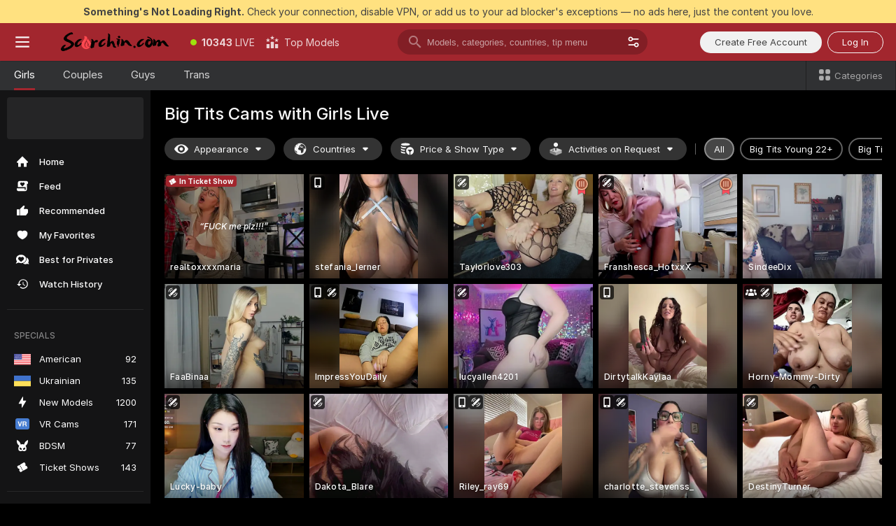

--- FILE ---
content_type: text/html; charset=utf-8
request_url: https://scorchin.com/girls/big-tits?action=showTokensGiveawayModalDirectLink&affiliateId=210126glwde9wklox5rdm14cvssevwm4m336wiuf4n0ae117vjgxu3m2x3rmez06&landing=goToTheTag&realDomain=go.scorchin.com&sourceId=bigtits&stripbotVariation=NullWidget&userId=f1bc03569025cd4b84cc2034e14895a7d9375953ce101e23ee44825704d68adb
body_size: 98017
content:
<!doctype html><html lang="en"><head><meta charset="utf-8"><script>!function(){"use strict";!function(){var e=window.CSP_REPORT_URI;if(e){var i=new Set;document.addEventListener("securitypolicyviolation",(function(t){if("undefined"!=typeof fetch){var r=function(e){var i=e.violatedDirective&&-1!==e.violatedDirective.indexOf("eval"),t=e.effectiveDirective&&-1!==e.effectiveDirective.indexOf("eval"),r=e.sample&&-1!==e.sample.indexOf("eval");if(!e.blockedURI&&(i||t)||r)return"eval";if("string"==typeof e.blockedURI)try{return new URL(e.blockedURI).hostname}catch(i){return e.blockedURI}return null}(t);r&&i.has(r)||(r&&i.add(r),fetch(e,{method:"POST",headers:{"Content-Type":"application/json"},body:JSON.stringify({blockedURL:t.blockedURI,columnNumber:t.columnNumber,disposition:t.disposition,documentURL:t.documentURI,effectiveDirective:t.effectiveDirective,lineNumber:t.lineNumber,originalPolicy:t.originalPolicy,referrer:t.referrer,sample:t.sample,sourceFile:t.sourceFile,statusCode:t.statusCode})}).catch((function(e){return console.error("Error sending CSP report:",e)})))}}))}}()}()</script><title>Big Tits Free Live Sex Cams with Naked Girls | Scorchin</title><meta data-helmet="1" property="og:title" content="Big Tits Free Live Sex Cams with Naked Girls"><meta data-helmet="1" property="og:description" content="Watch LIVE these hot babes in Big Tits sex cams. ❤️ Enter their naked chat now and enjoy the show for FREE! 🔥"><meta data-helmet="1" name="description" content="Watch LIVE these hot babes in Big Tits sex cams. ❤️ Enter their naked chat now and enjoy the show for FREE! 🔥"><meta data-helmet="1" name="robots" content="index, follow, max-snippet:-1, max-video-preview:-1, max-image-preview:large"><script>window.ANALYTICS_CDN='https://assets.strpssts-ana.com/assets/'</script><meta name="theme-color" content="#303133"><meta http-equiv="Cache-Control" content="no-cache"><meta name="apple-mobile-web-app-capable" content="yes"><meta name="viewport" content="width=device-width,initial-scale=1"><meta name="RATING" content="RTA-5042-1996-1400-1577-RTA"><meta name="RATING" content="mature"><meta name="google" content="notranslate"><meta name="msapplication-square70x70logo" content="https://assets.striiiipst.com/assets/icons/mstile-70x70_scorchin.com.png?v=c4eb2254"><meta name="msapplication-square150x150logo" content="https://assets.striiiipst.com/assets/icons/mstile-150x150_scorchin.com.png?v=c4eb2254"><meta name="msapplication-square270x270logo" content="https://assets.striiiipst.com/assets/icons/mstile-270x270_scorchin.com.png?v=c4eb2254"><meta name="msapplication-wide310x150logo" content="https://assets.striiiipst.com/assets/icons/mstile-310x150_scorchin.com.png?v=c4eb2254"><meta name="msapplication-square310x310logo" content="https://assets.striiiipst.com/assets/icons/mstile-310x310_scorchin.com.png?v=c4eb2254"><style>:root{--primary:#a2262e;--primary-light:#fa5365;--primary-dark:#912229;--primary-border:#a2262e;--primary-modal:#a2262e;--primary-gradient:#a2262e;--header-logo-aspect-ratio:5.000;--footer-logo-aspect-ratio:5.000}.adblocker-notification{display:flex;position:relative;width:100vw;padding:8px 16px;background:#ffe180;color:#434343;z-index:10002;justify-content:center}</style><style>.disable-transition *{transition:none!important}</style><link rel='preload' href='https://assets.striiiipst.com/assets/bootstrap_dark.ea1d8f2532ce2d0b.css' as='style'><link media='screen and (max-width:1279px)' rel='preload' href='https://assets.striiiipst.com/assets/bootstrap_dark_mobile.ea1d8f2532ce2d0b.css' as='style'><link rel="preload" href="https://assets.striiiipst.com/assets/common/fonts/Inter-Regular.woff2?v=4.1" as="font" type="font/woff2" crossorigin="anonymous"><link rel="preload" href="https://assets.striiiipst.com/assets/common/fonts/Inter-Medium.woff2?v=4.1" as="font" type="font/woff2" crossorigin="anonymous"><link rel="preload" href="https://assets.striiiipst.com/assets/common/fonts/Inter-Bold.woff2?v=4.1" as="font" type="font/woff2" crossorigin="anonymous"><script>window.SPLIT_STYLE_CHUNKS={"settings_theme.2d7c516664bd90c6.css":true,"models_theme.1ef9f998260bb266.css":true,"70930_theme.d730bc5ae657ccef.css":true,"about_theme.195ef9760504ffd4.css":true,"model-about_theme.7636af21f9299c8c.css":true,"82770_theme.5171aa10889210a5.css":true,"viewcam_theme.79710d93e8a3ad2d.css":true,"studios_theme.1485512de1ff6383.css":true,"bootstrap_theme.ea1d8f2532ce2d0b.css":true}</script><script>var PWA_API_DISCOVER_HOST="",AMPLITUDE_ALTERNATIVE_URL="loo3laej.com",AMPLITUDE_SR_CONFIG_ALTERNATIVE_URL="https://sr-client-cfg.amplitude.com/config",AMPLITUDE_SR_TRACK_ALTERNATIVE_URL="https://api-sr.amplitude.com/sessions/v2/track",ALTKRAFT_TOKEN="kfvhQPLZdst-3617045b97e5b4a1",FIREBASE_API_KEY="AIzaSyC8HXmH6EMTJ-zwRr4DSJoLThqyCp-cdgM",FIREBASE_PROJECT_ID="superchat-2d0d0",FIREBASE_MESSAGE_SENDER_ID="685102796556",ALTKRAFT_TOKEN_V3="2552uptpfSWT-3617045b97e5b4a1",VAPID_KEY_V3="BHmBXjSJ4uenluBFzVz2Yh3kiclqnT_gFyheaS9W3AE_SFXgX7ntwu6jW3GjAhPc01h9KkCn8gwkxCfm3uAo8DU",AMPLITUDE_KEY="19a23394adaadec51c3aeee36622058d",RELEASE_VERSION="11.5.4",GOOGLE_CLIENT_ID="496975381147-lnam683jun41jc8uaglmccl4vbv2js28.apps.googleusercontent.com",HAS_TWITTER_AUTH=!0,GTAG_TRACK_ID="UA-63657136-5",GTAG_TRACK_TYPE="UA",SITE_NAME="Scorchin",SENTRY_DSN="https://d8629522213649e7a4e0b63d14e1dc5f@sentry-public.stripchat.com/9",SENTRY_TRACES_SAMPLE_RATE="0.01",ERROR_REPORTING_ENABLED=true,LIGHT_LOGO_URL="",HEADER_LOGO_URL="https://assets.striiiipst.com/assets/icons/headerlogo_scorchin.com.png?v=0e897938",FOOTER_LOGO_URL="https://assets.striiiipst.com/assets/icons/footerlogo_scorchin.com.png?v=0e897938",APP_ICON_URL="https://assets.striiiipst.com/assets/icons/appicon_scorchin.com.png?v=c4eb2254",META_OG_IMAGE_URL="",WATERMARK_URL="https://assets.striiiipst.com/assets/icons/watermark_scorchin.com.png?v=0e897938",WHITE_LABEL_ID="scorchincom",IS_XHL_WL=!1,DEPLOY_ENV="production",WHITE_LABEL_HOST="scorchin.com",WHITE_LABEL_REDIRECT_URL="",THEME_ID="dark",CANONICAL_DOMAIN_NAME="",CANONICAL="https://stripchat.com",WEB_PUSH_ID="web.com.supportlivecam",MODELS_REGISTRATION_URL="https://go.scorchin.com/signup/model?targetDomain=stripchat.com&userId=f1bc03569025cd4b84cc2034e14895a7d9375953ce101e23ee44825704d68adb&sourceId=scorchin.com",STUDIOS_REGISTRATION_URL="https://go.scorchin.com/?targetDomain=stripchat.com&userId=f1bc03569025cd4b84cc2034e14895a7d9375953ce101e23ee44825704d68adb&sourceId=scorchin.com&path=/signup/studio",WEBMASTERS_REGISTRATION_URL="https://stripcash.com/sign-up/?userId=f1bc03569025cd4b84cc2034e14895a7d9375953ce101e23ee44825704d68adb",DEFAULT_INDEX_TAG_URL="girls",I18N_POSTFIX="",IS_I18N_SEO_IGNORE_CROWDIN=!1,IS_STREAMING_AVAILABLE=!1,IS_WL_PIXELATED=!1,IS_PIXELATED_STREAM_ENABLED=!1,IS_TAG_BASED_WL=!1,IS_HIDE_CONTENT=!1,UI_OVERRIDE="default",IS_ALT_WL=!1,SOCIAL_URLS={twitter:"https://twitter.com/ScorchinCams",instagram:"",snapchat:"",facebook:""}</script><script>!function(){var t="onErrorLoadScript=1";window.addEventListener("error",(function(e){var n=e.target;if(n&&n instanceof HTMLScriptElement&&"app"===n.getAttribute("data-stripchat-script")){var o=new Date(Date.now()+6e4);try{-1===document.cookie.indexOf(t)&&(document.cookie=t+";path=/;expires="+o.toUTCString(),setTimeout((function(){return location.reload()}),3e3))}catch(t){console.warn(t)}}}),!0)}()</script><script>var _jipt=[];_jipt.push(["project","stripchat"]),function(){var subdomainMatch=/^(ar|br|cs|da|de|es|fi|fr|el|hr|hu|id|it|ita|ja|ko|nl|no|pl|pol|pt|ro|ru|sk|sv|tr|vi|zh|ua|zt|th|ms|bn)(?=\..+\.).+/i.exec(location.hostname),aliasLocales={pol:"pl",ita:"it"},i18nScript="https://assets.striiiipst.com/assets/translations_en.2ef3e3ac921007.js",canvasPerformanceTest="https://assets.striiiipst.com/assets/canvas-performance-test.js";!function(){"use strict";var n={d:function(t,e){for(var i in e)n.o(e,i)&&!n.o(t,i)&&Object.defineProperty(t,i,{enumerable:!0,get:e[i]})},o:function(t,n){return Object.prototype.hasOwnProperty.call(t,n)}},t={};function e(t,n){window.SUBDOMAIN="en";try{if(/crowdinInContext=1/.test(document.cookie))return void(window.SUBDOMAIN="aa")}catch(t){console.warn(t)}t&&t.length>1&&(window.SUBDOMAIN=n[t[1]]||t[1])}function r(){try{document&&document.documentElement&&/(?:^|;\s*)c=/.test(document.cookie)&&document.documentElement.classList.add("cookie-accepted")}catch(t){}}function i(){if(window.LEGACY=!1,-1!==location.search.indexOf("es-legacy"))window.LEGACY=!0;else if(-1!==location.search.indexOf("es-modern"))window.LEGACY=!1;else try{if(!("IntersectionObserver"in window&&"Promise"in window&&"fetch"in window&&"WeakMap"in window&&"fromEntries"in Object&&"finally"in Promise.prototype))throw{};eval("const a = async ({ ...rest } = {}) => rest; let b = class {};"),window.LEGACY=!1}catch(t){window.LEGACY=!0}if(window.LEGACY)try{(new Image).src="/pixel/static/legacy?t=".concat(Date.now())}catch(t){}}function o(t){var n=t,e=null,i=function(){},r=function(t){};return"en"!==window.SUBDOMAIN&&(n=n.replace("_en","_"+window.SUBDOMAIN)),window.I18N_POSTFIX&&"default"!==window.I18N_POSTFIX&&(n=n.replace("translations","translations_"+window.I18N_POSTFIX)),"aa"===window.SUBDOMAIN&&(e="//cdn.crowdin.com/jipt/jipt.js"),window.I18N_SCRIPT_PROMISE=new Promise((function(t,n){i=t,r=n})),{i18nScript:n,jiptScript:e,resolveI18nPromise:i,rejectI18nPromise:r}}function c(){window.BUNDLE_LOAD_METRICS={resources:{},build:Date.now()};var t=/\/([\w-]+)\.\w{10,20}\.js/;function n(n){var e=n.src,i=n.startTime,r=n.isError;if(e){var o=Date.now()-i,c=e.match(t),a=c?c[1]:e;window.BUNDLE_LOAD_METRICS.resources[a]={error:r,time:o}}}return{injectScript:function(t){var e=t.src,i=t.onLoad,r=t.onError,o=t.fetchPriority,c=Date.now(),a=document.createElement("script");a.setAttribute("data-stripchat-script","app"),a.setAttribute("data-stripchat-script","app"),a.addEventListener("load",(function(){null==i||i(e),n({src:e,startTime:c,isError:!1})})),a.addEventListener("error",(function(t){null==r||r(t.error),n({src:e,startTime:c,isError:!0})})),o&&(a.fetchPriority?a.fetchPriority=o:"high"===o&&function(t){var n=document.createElement("link");n.rel="preload",n.as="script",n.href=t,document.head.appendChild(n)}(e)),a.async=!0,a.src=e,document.head.appendChild(a)}}}function a(t,n,a,s){e(t,s),i(),r(),window.STATIC_PATH_REPLACED="https://assets.striiiipst.com/assets";var d=o(n),w=d.i18nScript,u=d.jiptScript,l=d.resolveI18nPromise,p=d.rejectI18nPromise,f=c().injectScript;function m(){window.IS_LOADED=!0}window.HANDLE_LATE_LOADABLE_SCRIPT=function(t){f({src:t})},f({src:w,onLoad:function(){return l()},onError:function(t){return p(t)}}),u&&f({src:u}),f({src:a}),window.IS_LOADED=!1,"complete"===document.readyState?m():window.addEventListener("load",m)}a(subdomainMatch,i18nScript,canvasPerformanceTest,aliasLocales)}()}()</script><script async data-stripchat-script="app" fetchpriority="high" src='https://assets.striiiipst.com/assets/corejs-75349.9e240b24a5ffbb27.js'></script><script async data-stripchat-script="app" fetchpriority="high" src='https://assets.striiiipst.com/assets/redux-48526.e096bd9b05468601.js'></script><script async data-stripchat-script="app" fetchpriority="high" src='https://assets.striiiipst.com/assets/vendors-66831.b9d59b28c4bf5576.js'></script><script async data-stripchat-script="app" fetchpriority="high" src='https://assets.striiiipst.com/assets/main.a2db7dbac58f57ce.js'></script><script async data-stripchat-script="app" fetchpriority="high" src='https://assets.striiiipst.com/assets/react-65374.2c809e0d42ef8fab.js'></script><script async data-stripchat-script="app" fetchpriority="high" src='https://assets.striiiipst.com/assets/redux-33349.fe7bd84d566cd749.js'></script><script async data-stripchat-script="app" fetchpriority="high" src='https://assets.striiiipst.com/assets/vendors-6370.fef4d473a8ef7e0d.js'></script><script async data-stripchat-script="app" fetchpriority="high" src='https://assets.striiiipst.com/assets/bootstrap.7a458b508f112006.js'></script><script async data-stripchat-script="app" src='https://assets.striiiipst.com/assets/offlineModels.9407a36b44c8512a.js'></script><script>window.SSR_ICONS = ["menu","dot","best-models","search-3","filter","menu-mobile","sort","categories-2","close-2","close-3","home","feed","recommended","favorited","locked","watch-history","lightning","badge-vr-ds","bunny-mask","ticket-ds","interactive-toy-ds","mobile","sparks","categories-ds","i18n","close-arrow","eye-ds","globe-ds","tokens-stripchat-logo-ds","joystick-vert-ds","triangle-arrow-down-ds","ticket","medal-3","x-logo-ds"]</script><script>!function(){"use strict";var t,n,o="http://www.w3.org/2000/svg",e=!1,a=[],c=function(){var n;t||((t=document.getElementById("svgDefs"))||((t=document.createElementNS(o,"defs")).id="svgDefs",(n=document.createElementNS(o,"svg")).style.display="none",n.appendChild(t)),document.body.appendChild(n))},r=function(o,r){n||(n=document.createDocumentFragment()),n.appendChild(o),r&&a.push(r),e||(requestAnimationFrame((function(){n&&(c(),t.appendChild(n),a.forEach((function(t){return t()})),a=[],n=void 0,e=!1)})),e=!0)},s=!1,i={},u=function(t){var n=i[t];(null==n?void 0:n.svgData)&&function(t,n,e){var a=t[0],c=t[1],s=document.createElementNS(o,"symbol");s.id="".concat("icons","-").concat(n),s.innerHTML=a,s.setAttribute("viewBox",c),r(s,e)}(n.svgData,t,(function(){n.callbacks.forEach((function(t){return t()})),n.callbacks=[],n.errorCallbacks=[],delete n.svgData,n.status="rendered"}))},d=function(t,n,o){try{var e=i[t]||{status:"init",callbacks:[],errorCallbacks:[]};if(i[t]=e,"rendered"===e.status)return void(null==n||n());n&&e.callbacks.push(n),o&&e.errorCallbacks.push(o),"init"===e.status&&(e.status="loading",function(t,n,o){var e="".concat(window.STATIC_PATH_REPLACED,"/svg-icons/").concat(t,".json?").concat("6c948f2f");if("undefined"==typeof fetch){var a=new XMLHttpRequest;a.open("GET",e),a.onload=function(){200!==a.status&&o(Error("Cannot load ".concat(t,". Status ").concat(a.status)));try{var e=JSON.parse(a.responseText);n(e)}catch(n){o(Error("Cannot parse ".concat(t," json")))}},a.onerror=function(){return o(Error("Cannot load ".concat(t)))},a.send()}else fetch(e,{priority:"low"}).then((function(t){if(!t.ok)throw Error("Status ".concat(t.status));return t.json()})).then((function(t){n(t)})).catch((function(n){o(Error("Cannot load ".concat(t,". ").concat(null==n?void 0:n.message)))}))}(t,(function(n){e.status="loaded",e.svgData=n,s&&u(t)}),(function(n){e.errorCallbacks.forEach((function(t){return t(n)})),delete i[t]})))}catch(t){console.error(t)}},l=function(){if(!s){s=!0;try{Object.keys(i).filter((function(t){var n;return"loaded"===(null===(n=i[t])||void 0===n?void 0:n.status)})).forEach((function(t){u(t)}))}catch(t){console.error(t)}}};window.SSR_ICONS&&window.SSR_ICONS.forEach((function(t){return d(t)})),"loading"!==document.readyState&&l(),window.svgLoader={importIcon:d,onDomReady:l}}()</script><script>window.CONFIG_PRELOADER_SSR_DATA = {"mode":"guest"};</script><script>!function(){"use strict";var n,t=new RegExp("(?:^|;\\s*)".concat("avStartedAt","=([^;]*)")),e=function(){try{var n=function(n){var e=n.match(t);return(null==e?void 0:e[1])?decodeURIComponent(e[1]):null}(document.cookie);return null!=n&&!Number.isNaN(n)&&new Date(n).getTime()>0?n:null}catch(n){return null}},i=function(n,t){var e=t.requestPath;return n.get("/v3/config/initial-dynamic",{requestPath:e},{withResponseHeaders:!0})},r={5:"ServerError",4:"ClientError"},a="NetworkError",o=function(n){var t;return null!==(t=r[Math.floor(n/100)])&&void 0!==t?t:a},c=(n="/api/front",{get:function(t,e){var i=arguments.length>2&&void 0!==arguments[2]?arguments[2]:{},r=i.headers,c=i.withResponseHeaders,s=new Headers;if(s.append("Accept","application/json"),s.append("Front-Version",window.RELEASE_VERSION||""),r){var u=function(n){var t=r[n];Array.isArray(t)?t.forEach((function(t){return s.append(n,t)})):t&&s.append(n,t)};for(var f in r)u(f)}var d=n+t;if(e&&"object"==(void 0===e?"undefined":e&&"undefined"!=typeof Symbol&&e.constructor===Symbol?"symbol":typeof e)){var l=new window.URLSearchParams;for(var h in e){var g=e[h];g&&l.append(h,"".concat(g))}d+="?".concat(l.toString())}return fetch(d,{headers:s}).catch((function(n){throw Object.assign(n,{name:a,source:"preloaderApi"})})).then((function(n){if(!n.ok){var t=Error("".concat(n.status," ").concat(n.statusText));throw Object.assign(t,{name:o(n.status),source:"preloaderApi"}),t}return n.json().then((function(t){return c?Object.assign(t,{responseHeaders:Object.fromEntries(n.headers.entries())}):t}))}))}});window.configPreloaderCache=function(){var n=window.CONFIG_PRELOADER_SSR_DATA;delete window.CONFIG_PRELOADER_SSR_DATA;var t={};if("guest"===(null==n?void 0:n.mode)){var r={requestPath:window.location.pathname},a=i(c,r);a.catch((function(){})),t.initialDynamicConfigPromise={promise:a,params:r}}else if("user"===(null==n?void 0:n.mode)){var o={requestPath:window.location.pathname},s=i(c,o),u={avStartedAt:e()||void 0},f=c.get("/v3/config/dynamic",u,{withResponseHeaders:!0,ssrCache:function(n){return n.requestInfo,null}}),d=s.then((function(n){var t=n.initialDynamic.jwtToken;return t?function(n){var t=arguments.length>1&&void 0!==arguments[1]?arguments[1]:{};return n.get("/abtests/config",{},{withJwtAuth:!0,headers:t})}(c,{Authorization:t}):null})),l={isTagBasedWl:n.isTagBasedWl},h=s.then((function(n){var t=n.initialDynamic.jwtToken;return function(n,t){var e=arguments.length>2&&void 0!==arguments[2]?arguments[2]:{};return n.get("/tags/config/dynamic",t,{headers:e,withJwtAuth:!0,ssrCache:function(n){return n.requestInfo,null}})}(c,l,t?{Authorization:t}:{})}));s.catch((function(){})),f.catch((function(){})),d.catch((function(){})),h.catch((function(){})),t.staticConfig=n.staticConfig,t.featuresConfig=n.featuresConfig,t.initialStaticConfig=n.initialStaticConfig,t.tagsStaticConfig=n.tagsStaticConfig,t.abTestsConfig=n.abTestsConfig,t.initialDynamicConfigPromise={promise:s,params:o},t.dynamicConfigPromise={promise:f,params:u},t.abTestsServerPromise=d,t.dynamicTagsConfigPromise={promise:h,params:l}}return t}()}()</script><link rel="manifest" href="/manifest.json"><link data-helmet="1" rel="alternate" href="https://stripchat.com/girls/big-tits" hreflang="x-default"><link data-helmet="1" rel="alternate" href="https://stripchat.com/girls/big-tits" hreflang="en"><link data-helmet="1" rel="alternate" href="https://de.stripchat.com/girls/big-tits" hreflang="de"><link data-helmet="1" rel="alternate" href="https://fr.stripchat.com/girls/big-tits" hreflang="fr"><link data-helmet="1" rel="alternate" href="https://es.stripchat.com/girls/big-tits" hreflang="es"><link data-helmet="1" rel="alternate" href="https://ita.stripchat.com/girls/big-tits" hreflang="it"><link data-helmet="1" rel="alternate" href="https://nl.stripchat.com/girls/big-tits" hreflang="nl"><link data-helmet="1" rel="alternate" href="https://pt.stripchat.com/girls/big-tits" hreflang="pt"><link data-helmet="1" rel="alternate" href="https://br.stripchat.com/girls/big-tits" hreflang="pt-BR"><link data-helmet="1" rel="alternate" href="https://el.stripchat.com/girls/big-tits" hreflang="el"><link data-helmet="1" rel="alternate" href="https://ua.stripchat.com/girls/big-tits" hreflang="uk"><link data-helmet="1" rel="alternate" href="https://pol.stripchat.com/girls/big-tits" hreflang="pl"><link data-helmet="1" rel="alternate" href="https://ru.stripchat.com/girls/big-tits" hreflang="ru"><link data-helmet="1" rel="alternate" href="https://ro.stripchat.com/girls/big-tits" hreflang="ro"><link data-helmet="1" rel="alternate" href="https://hu.stripchat.com/girls/big-tits" hreflang="hu"><link data-helmet="1" rel="alternate" href="https://cs.stripchat.com/girls/big-tits" hreflang="cs"><link data-helmet="1" rel="alternate" href="https://hr.stripchat.com/girls/big-tits" hreflang="hr"><link data-helmet="1" rel="alternate" href="https://sk.stripchat.com/girls/big-tits" hreflang="sk"><link data-helmet="1" rel="alternate" href="https://no.stripchat.com/girls/big-tits" hreflang="no"><link data-helmet="1" rel="alternate" href="https://sv.stripchat.com/girls/big-tits" hreflang="sv"><link data-helmet="1" rel="alternate" href="https://da.stripchat.com/girls/big-tits" hreflang="da"><link data-helmet="1" rel="alternate" href="https://fi.stripchat.com/girls/big-tits" hreflang="fi"><link data-helmet="1" rel="alternate" href="https://ja.stripchat.com/girls/big-tits" hreflang="ja"><link data-helmet="1" rel="alternate" href="https://ko.stripchat.com/girls/big-tits" hreflang="ko"><link data-helmet="1" rel="alternate" href="https://zh.stripchat.com/girls/big-tits" hreflang="zh"><link data-helmet="1" rel="alternate" href="https://zt.stripchat.com/girls/big-tits" hreflang="zh-Hant"><link data-helmet="1" rel="alternate" href="https://th.stripchat.com/girls/big-tits" hreflang="th"><link data-helmet="1" rel="alternate" href="https://bn.stripchat.com/girls/big-tits" hreflang="bn"><link data-helmet="1" rel="alternate" href="https://id.stripchat.com/girls/big-tits" hreflang="id"><link data-helmet="1" rel="alternate" href="https://ms.stripchat.com/girls/big-tits" hreflang="ms"><link data-helmet="1" rel="alternate" href="https://vi.stripchat.com/girls/big-tits" hreflang="vi"><link data-helmet="1" rel="alternate" href="https://ar.stripchat.com/girls/big-tits" hreflang="ar"><link data-helmet="1" rel="alternate" href="https://tr.stripchat.com/girls/big-tits" hreflang="tr"><link data-helmet="1" rel="preconnect" href="https://edge-hls.doppiocdn.com"><link data-helmet="1" rel="canonical" href="https://stripchat.com/girls/big-tits"><link rel='stylesheet' data-href='bootstrap_theme.ea1d8f2532ce2d0b.css' href='https://assets.striiiipst.com/assets/bootstrap_dark.ea1d8f2532ce2d0b.css'><link media='screen and (max-width:1279px)' rel='stylesheet' data-href='bootstrap_theme_mobile.ea1d8f2532ce2d0b.css' href='https://assets.striiiipst.com/assets/bootstrap_dark_mobile.ea1d8f2532ce2d0b.css'><link rel="icon" sizes="16x16" href="https://assets.striiiipst.com/assets/icons/favicon-16x16_scorchin.com.png?v=c4eb2254"><link rel="icon" sizes="32x32" href="https://assets.striiiipst.com/assets/icons/favicon-32x32_scorchin.com.png?v=c4eb2254"><link rel="icon" sizes="196x196" href="https://assets.striiiipst.com/assets/icons/favicon-196x196_scorchin.com.png?v=c4eb2254"><link rel="icon" sizes="512x512" href="https://assets.striiiipst.com/assets/icons/favicon-512x512_scorchin.com.png?v=c4eb2254"><link rel="mask-icon" href="https://assets.striiiipst.com/assets/icons/mask-icon_scorchin.com.png"><link rel="apple-touch-icon" sizes="120x120" href="https://assets.striiiipst.com/assets/icons/apple-touch-icon-120x120_scorchin.com.png?v=c4eb2254"><link rel="apple-touch-icon" sizes="152x152" href="https://assets.striiiipst.com/assets/icons/apple-touch-icon-152x152_scorchin.com.png?v=c4eb2254"><link rel="apple-touch-icon" sizes="167x167" href="https://assets.striiiipst.com/assets/icons/apple-touch-icon-167x167_scorchin.com.png?v=c4eb2254"><link rel="apple-touch-icon" sizes="180x180" href="https://assets.striiiipst.com/assets/icons/apple-touch-icon-180x180_scorchin.com.png?v=c4eb2254"><link rel="dns-prefetch" href="//img.strpst.com"><link rel="preconnect" href="//img.strpst.com"><link rel="preconnect" href="/api/front"></head><body class="disable-transition"><!--
    release_version: 11.5.4
    branch: master
    revision: 7af21fccc375c0adcf65d31ad795d2988faa1d71
    template_version: 0f0ae1b7
  --><script>window.svgLoader.onDomReady()</script><script>!function(){"use strict";for(var e={SIGNUP:"signup",LOGIN:"login",FAN_CLUB_SUBSCRIPTION:"fanClubSubscription"},t=/^(http|https):\/\/([^/]*)(xhamster(live)?|strip(dev|chat))\.(com|local|dev)\/?/,o={AUTO_SPY:"autoSpy",COPY_GIFT_LINK:"copyGiftLink",SHOW_INSTALL_PWA_MODAL:"showInstallPwaModal",TWO_FACTOR_AUTHORIZATION:"2fa",GOLD_MEMBERSHIP_SUBSCRIBE_DIRECT_LINK:"goldMembershipSubscribeDirectLink",SIGN_UP_MODAL_DIRECT_LINK:"signUpModalDirectLink",SIGN_UP_PREFILLED:"signUpPrefilled",SIGN_UP_MODAL_DIRECT_LINK_INTERACTIVE:"signUpModalDirectLinkInteractive",SIGN_UP_MODAL_DIRECT_LINK_INTERACTIVE_CLOSE:"signUpModalDirectLinkInteractiveClose",SHOW_TOKENS_GIVEAWAY_MODAL_DIRECT_LINK:"showTokensGiveawayModalDirectLink",CARD_VERIFICATION_BONUS_PACKAGE:"cardVerificationBonusPackage",BUY_TOKENS_PROMO:"buyTokensPromo",SIGN_UP_PROMO:"signUpPromo",MODEL_FILTER_APPLY_SORT_BY:"sortBy",MODEL_CHAT_TAB_TOGGLE:"toggleTab",PERSONAL_NOTIFICATIONS:"personalNotifications",OPEN_NOTIFICATIONS_CENTER:"openNotificationsCenter",INVISIBLE_MODE:"invisibleMode",REDEEM_CODE:"redeemCode",OPEN_CHAT:"openChat",OPEN_PRIVATE_MODAL:"openPrivateModal",OPEN_FAN_CLUB_MODAL:"openFanClubModal",OPEN_SEND_TIP_DIALOG:"openSendTipDialog",OPEN_BUY_TOKENS_MODAL:"openBuyTokensModal",OPEN_GUEST_ON_BORDING:"openGuestOnBoarding",LOGIN_BY_LINK:"loginByLink",CONNECT_STUDIO:"connectStudio",EXTRA_VERIFICATION:"extraVerification",OPEN_AGE_VERIFICATION:"openAgeVerification",MAIN_PERSON_EMAIL_VERIFICATION:"connectMainPerson",TWITTER_AUTH:"twitterAuth",GOOGLE_AUTH:"googleAuthorization",OPEN_CONFIRM_CONNECT_TO_STUDIO_MODAL:"openConfirmConnectToStudioModal",USERNAME_NOT_ALLOWED:"usernameNotAllowed",SHOW_STREAMING_APP_MODAL:"showStreamingAppModal"},n={},i=location.search.substring(1).split("&"),_=0;_<i.length;_++){var r=i[_].split("=");n[r[0]]=r[1]}var a=function(e,t){if(!t)return!1;for(var o=Object.keys(e),n=0;n<o.length;n++)if(e[o[n]]===t)return!0;return!1},I=!1;try{I=document.cookie.indexOf("isVisitorsAgreementAccepted=1")>=0}catch(e){console.warn(e)}var O=function(){var i=n.affiliateId||localStorage.getItem("affiliateId"),_=n.userId,r=n.sauid,I=n.action,O=n.showModal,N=a(o,I)||a(e,O);if(i||_||N||r)return!0;var E=document.referrer,T=!1;try{(function(e,t){if(!e)return!1;try{var o=new URL(e),n=new URL(t);return o.host===n.host}catch(e){return!1}})(E,location.href)&&(T=!0)}catch(e){return!1}return t.test(E)&&!T}(),N=/^\/buy-tokens(\/(success|failure))?\/?$/.test(window.location.pathname);!n.agev&&(I||O||N)&&document.body.classList.add("visitor-agreement-hidden")}()</script><script>!function(){"use strict";var e=!1,n=function(e,n,d){var o=document.createElement("div");return o.className=n,d&&(o.id=d),e.appendChild(o),o};function d(){if(!e&&(e=!0,!("__PRELOADED_STATE__"in window)))for(var d=n(document.body,"loader","body_loader"),o=n(d,"fading-circle centered"),c=1;c<=12;c++)n(o,"loader-circle".concat(c," loader-circle"))}window.initLoader=d,document.addEventListener("DOMContentLoaded",d,{once:!0})}()</script><script>!function(){function o(o,i){var n=[o,"expires=Thu, 01 Jan 1970 00:00:00 GMT"];i&&n.push("domain="+i),document.cookie=n.join(";"),n.push("path=/"),document.cookie=n.join(";")}var i,n,e,t,a,l,c=0;try{c=document.cookie.length}catch(o){console.warn(o)}var r=c>=5e3;(c>=4e3||r)&&(r&&function(){for(var i=document.cookie.split(";"),n=location.hostname,e=0;e<i.length;e++){var t=i[e].split("=")[0].trim()+"=";o(t,null),o(t,n),o(t,"."+n);for(var a=0;!((a=n.indexOf(".",a+1))<0);)o(t,n.substring(a)),o(t,n.substring(a+1))}}(),n=(i={limit:5,interval:1e3,payload:{size:c},callback:function(){r&&document.location.reload()}}).payload,e=i.limit,t=i.interval,a=i.callback,l=0,function o(){if(!(++l>=e)){if(!window.__log)return void setTimeout(o,t);window.__log("error","Cookie limit exceeded",n).finally(a)}}())}()</script><svg style="height:0;width:0;display:block"><defs><symbol id="site_logo_header" viewBox="0 0 1250 250"><image href="https://assets.striiiipst.com/assets/icons/headerlogo_scorchin.com.png?v=0e897938"></image></symbol><symbol id="site_logo_footer" viewBox="0 0 1250 250"><image href="https://assets.striiiipst.com/assets/icons/footerlogo_scorchin.com.png?v=0e897938"></image></symbol></defs></svg><div id="agreement-root"><div class="full-cover modal-wrapper visitors-agreement-modal"><div class="modal-content modal-header-none"><div class="background-wrapper hide-gender-switcher"><div class="visitors-agreement-bg-gradient"><div class="visitors-agreement-bg-gradient__gender visitors-agreement-bg-gradient__gender--no-gender"></div></div><div class="content-wrapper"><div class="content-container"><div class="site-logo-wrapper site-logo-wrapper-girls"><div class="header-logo header-logo-no-responsive"><svg><use xlink:href="#site_logo_header"></use></svg></div></div><div class="site-description">We are creating a better experience for 18+ LIVE entertainment. Join our open-minded community &amp; start interacting now for FREE.</div><button autofocus="" class="btn btn-apply-alter btn-inline-block btn-large btn-visitors-agreement-accept" type="button">I&#x27;m Over 18</button><div class="agreement-terms"><span class="">By entering and using this website, you confirm you’re over 18 years old and agree to be bound by the <a rel="nofollow" href="/terms">Terms of Use</a> and <a rel="nofollow" href="/privacy">Privacy Policy</a></span> <span class=""><a rel="nofollow" href="/2257">18 U.S.C. 2257 Record-Keeping Requirements Compliance Statement.</a></span><br/>If you provide sensitive personal data, by entering the website, you give your explicit consent to process this data to tailor the website to your preferences.<span class="parental-control">If you’re looking for a way to restrict access for a minor, see our <a rel="nofollow" href="/parental-control"> Parental Control Guide </a></span></div><hr class="visitors-agreement-modal-divider"/></div><div class="content-container"><a class="decline-link visitors-agreement-decline" href="https://google.com/" rel="noopener noreferrer nofollow">Exit Here</a><div class="warnings"><p><span class="">THIS WEBSITE CONTAINS MATERIAL THAT IS <strong>SEXUALLY EXPLICIT</strong>.</span> <span class="">You must be at least eighteen (18) years of age to use this Website, unless the age of majority in your jurisdiction  is greater than eighteen (18) years of age, in which case you must be at least the age of majority in your jurisdiction. Use of this Website is not permitted where prohibited by law.</span></p><p><span class="">This Website also requires the use of cookies. More information about our cookies can be found at our <a rel="nofollow" href="/privacy">Privacy Policy</a>. BY ENTERING THIS WEBSITE AND USING THIS WEBSITE YOU AGREE TO THE USE OF COOKIES AND ACKNOWLEDGE THE PRIVACY POLICY.</span><br/>All models were 18 and over at the time of the creation of such depictions.</p></div><div class="label-link-block"><a href="https://www.rtalabel.org/?content=validate&amp;ql=b9b25de5ba5da974c585d9579f8e9d49&amp;rating=RTA-5042-1996-1400-1577-RTA" class="label-link" target="_blank" rel="noopener noreferrer nofollow" aria-label="RTA"><img alt="rta-logo" class="icon icon-rta-logo icon-static" src="https://assets.striiiipst.com/assets/common/images/static-icons/rta-logo.png"/></a><div class="label-link"><img alt="safe-labeling" class="icon icon-safe-labeling icon-static" src="https://assets.striiiipst.com/assets/common/images/static-icons/safe-labeling.png"/></div><a href="https://www.asacp.org/?content=validate&amp;ql=b9b25de5ba5da974c585d9579f8e9d49" class="label-link" target="_blank" rel="noreferrer noopener nofollow" aria-label="ASACP"><img alt="asacp" class="icon icon-asacp icon-static" src="https://assets.striiiipst.com/assets/common/images/static-icons/asacp.png"/></a><a href="https://pineapplesupport.org/about-pineapple-support/" class="label-link" target="_blank" rel="noreferrer noopener nofollow" aria-label="Go to Pineapple support"><img alt="pineapple-support" class="icon icon-pineapple-support icon-static" src="https://assets.striiiipst.com/assets/common/images/static-icons/pineapple-support.png"/></a></div></div></div></div></div></div></div><script>!function(){var e=1>=Math.floor(100*Math.random()),t=function(){return e&&/stripchat|xhamsterlive/.test(location.hostname)},n=document.querySelector(".visitors-agreement-decline");if(n){var r=document.querySelector("html");!document.body.classList.contains("visitor-agreement-hidden")&&(r.classList.add("disable-scroll"),t()&&(document.createElement("img").src="/pixel/agreement/display")),window.__visitorsAgreementDeclineHandler=function(e){if(t()){e.preventDefault();var n=document.createElement("img");n.onload=n.onerror=function(){location.href=e.target.href},n.src="/pixel/agreement/exit"}},n.addEventListener("click",window.__visitorsAgreementDeclineHandler),window.__visitorsAgreementAcceptPixelEvent=function(){t()&&(document.createElement("img").src="/pixel/agreement/ok")};var i=document.querySelector(".btn-visitors-agreement-accept");window.__visitorsAgreementAcceptHandler=function(){r.classList.remove("disable-scroll"),window.__isVisitorsAgreementAcceptedBeforeClientFetched=!0;try{document.cookie="isVisitorsAgreementAccepted=1"}catch(e){console.warn(e)}var e=document.querySelector(".visitors-agreement-modal"),t=e.querySelector(".hide-gender-switcher"),n=e.querySelector('input[name="visitors-agreement-gender-switcher"]:checked');if(n&&!t)try{var i=new Date;localStorage.setItem("18PlusGenderSelected",JSON.stringify(n.value));var o=i.setFullYear(i.getFullYear()+1)-Date.now();localStorage.setItem("18PlusGenderSelected_expires",JSON.stringify(o))}catch(e){console.warn(e)}switch(null==n?void 0:n.value){case"men":window.location.href="/men";break;case"trans":window.location.href="/trans";break;default:document.body.classList.add("visitor-agreement-hidden")}window.__visitorsAgreementAcceptPixelEvent()},i.addEventListener("click",window.__visitorsAgreementAcceptHandler),window.__syncVisitorsAgreementWithApp=function(){n.removeEventListener("click",window.__visitorsAgreementDeclineHandler),i.removeEventListener("click",window.__visitorsAgreementAcceptHandler)}}}()</script><div id="portal-root"></div><!--LEGACY-BROWSER-NOTIFICATION-OPEN--><div id="legacy-browser-notification-root" style="position:relative;z-index:10001"></div><script>!function(){var n,e,t="legacy-browser-notification",o="legacy-browser-notification-text",i="legacy-browser-notification-close",r="notifications.recommendationBrowserForPlaying",a="notifications.recommendationBrowserForSamsungPlaying",c={chrome:{href:"https://www.google.com/chrome/",title:"Google Chrome"},firefox:{href:"https://www.mozilla.org/firefox/new/",title:"Firefox"},safari:{href:"https://www.apple.com/safari/",title:"Safari"}},l="legacyBrowserRecommendationDismissed",s=function(){try{window.localStorage.setItem(l,"true"),window.localStorage.setItem("".concat(l,"_expires"),String(Date.now()+6048e5))}catch(n){}},d=(e=f({[r]:"You’re using an outdated browser. To avoid any problems, we strongly recommend using {#chrome/} or {#firefox/}",[a]:"To avoid any problems with quality, we strongly recommend using {#chrome/}"}[n=/SamsungBrowser/i.test(navigator.userAgent||"")?a:r]),{messageId:n,textHtml:e}),p=d.messageId,m=d.textHtml;function f(n){if(!n)return"";for(var e=n.split(/\{#(chrome|firefox|safari)\/\}/g),t="",o=0;o<e.length;o++){var i=e[o],r=o%2!=0&&i in c;if(o%2==0)i&&(t+=g(i));else if(r){var a=c[i];t+='<a href="'.concat(a.href,'" target="_blank" rel="nofollow noopener noreferrer" style="color:inherit;text-decoration:underline">').concat(g(a.title),"</a>")}}return t}function g(n){return String(n).replace(/&/g,"&amp;").replace(/</g,"&lt;").replace(/>/g,"&gt;").replace(/"/g,"&quot;").replace(/'/g,"&#39;")}window.LEGACY&&!function(){try{var n=window.localStorage.getItem("".concat(l,"_expires"));if(!n)return!1;var e=Number(n);return!Number.isNaN(e)&&(e<Date.now()?(window.localStorage.removeItem(l),window.localStorage.removeItem("".concat(l,"_expires")),!1):null!=window.localStorage.getItem(l))}catch(n){return!1}}()&&(window.I18N_SCRIPT_PROMISE||Promise.resolve()).then((function(){try{var n=window.I18n.trans({messageId:p,currentLocale:window.SUBDOMAIN});return n?f(n):m}catch(n){return m}})).catch((function(){return m})).then((function(n){!function(){try{var n=window.svgLoader;"function"==typeof(null==n?void 0:n.importIcon)&&(n.importIcon("exclamation"),n.importIcon("close-ds"))}catch(n){}}();var e=document.createElement("template");e.innerHTML=function(){var n=arguments.length>0&&void 0!==arguments[0]?arguments[0]:"",e="#434343";return'\n    <div\n      id="'.concat(t,'"\n      role="status"\n      aria-live="polite"\n      style="\n        display:flex;\n        background:').concat("#ffe180",";\n        color:").concat(e,';\n        box-shadow:0 1px 0 rgba(0,0,0,.08);\n        width:100%;\n        flex: 0 0 auto;\n        align-items: flex-start;\n      ">\n\n      <div\n        style="\n          display:flex;\n          flex-direction:row;\n          align-items: flex-start;\n          justify-content:center;\n          gap:0 12px;\n          padding: 4px 0 4px 12px;\n          flex: 1 0 0;\n          align-self: stretch;\n        "\n      >\n        <style>\n          #').concat(o," { font-size: 14px; line-height: 20px; }\n          @media (min-width: 1023px) {\n            #").concat(o,' { font-size: 16px; line-height: 22px; }\n          }\n        </style>\n        <svg \n          viewBox="0 0 24 24" \n          aria-hidden="true" \n          style="\n            width:20px;\n            min-width: 20px;\n            height:20px;\n            color:').concat(e,';\n            display:block;\n            top: 10px;\n            position: relative;\n          ">\n          <use href="#icons-exclamation" xlink:href="#icons-exclamation"></use>\n        </svg>\n        <div\n          id="').concat(o,'"\n          style="\n            color: ').concat(e,';\n            flex-flow: row wrap;\n            gap: 8px 12px;\n            padding-bottom: 8px;\n            padding-top: 8px;\n          "\n        >').concat(n,'</div>\n      </div>\n      <button\n        id="').concat(i,'"\n        type="button"\n        aria-label="Close"\n        style="\n          position:relative;\n          top: 8px;\n          right: 8px;\n          padding-left: 16px;\n          background:transparent;\n          border:0;\n          color:').concat(e,';\n          cursor:pointer;\n          font-size:20px;\n          line-height:1;\n          opacity:.7;\n        "\n      >\n        <svg \n          viewBox="0 0 24 24"\n          aria-hidden="true"\n          style="\n            width:20px;\n            height:20px;\n            display:block;\n            min-width: 20px;\n          ">\n          <use href="#icons-close-ds" xlink:href="#icons-close-ds"></use>\n        </svg>\n      </button>\n    </div>\n  ')}(n).trim();var r=e.content.firstElementChild;if(r&&r instanceof HTMLElement&&!document.getElementById(t)){var a=document.getElementById("legacy-browser-notification-root");if(a)a.appendChild(r);else{var c=document.getElementById("body");(null==c?void 0:c.parentNode)?c.parentNode.insertBefore(r,c):document.body.firstChild?document.body.insertBefore(r,document.body.firstChild):document.body.appendChild(r)}var l=document.getElementById(i);l&&l.addEventListener("click",(function(){var n=document.getElementById(t);n&&(n.style.display="none"),s()}))}}))}()</script><!--LEGACY-BROWSER-NOTIFICATION-CLOSE--><div id="body"><!--EARLY-FLUSH-CHUNK-END--><div class="tooltip-v2-portal-container" id="body-container"></div><svg class="user-level-badge-filters" xmlns="http://www.w3.org/2000/svg"><defs><linearGradient id="user-level-badge-filter-grey" x1=".5" y1="0" x2=".5" y2="1" gradientTransform="matrix(88.809 0 0 97.645 5.595 1.178)" gradientUnits="userSpaceOnUse"><stop offset="0%" stop-color="#C2C2C2"></stop><stop offset="100%" stop-color="#333333"></stop></linearGradient><linearGradient id="user-level-badge-filter-bronze" x1=".5" y1="0" x2=".5" y2="1" gradientTransform="matrix(88.809 0 0 97.645 5.595 1.178)" gradientUnits="userSpaceOnUse"><stop offset="0%" stop-color="#FFA666"></stop><stop offset="100%" stop-color="#6B2D00"></stop></linearGradient><linearGradient id="user-level-badge-filter-silver" x1=".5" y1="0" x2=".5" y2="1" gradientTransform="matrix(88.809 0 0 97.645 5.595 1.178)" gradientUnits="userSpaceOnUse"><stop offset="0%" stop-color="#CAD5E2"></stop><stop offset="100%" stop-color="#2E4156"></stop></linearGradient><linearGradient id="user-level-badge-filter-gold" x1=".5" y1="0" x2=".5" y2="1" gradientTransform="matrix(88.809 0 0 97.645 5.595 1.178)" gradientUnits="userSpaceOnUse"><stop offset="0%" stop-color="#FFC80F"></stop><stop offset="100%" stop-color="#7E3A01"></stop></linearGradient><linearGradient id="user-level-badge-filter-diamond" x1=".5" y1="0" x2=".5" y2="1" gradientTransform="matrix(88.809 0 0 97.645 5.595 1.178)" gradientUnits="userSpaceOnUse"><stop offset="0%" stop-color="#EF33FF"></stop><stop offset="100%" stop-color="#560198"></stop></linearGradient><linearGradient id="user-level-badge-filter-royal" x1=".5" y1="0" x2=".5" y2="1" gradientTransform="matrix(88.809 0 0 97.645 5.595 1.178)" gradientUnits="userSpaceOnUse"><stop offset="0%" stop-color="#FE3939"></stop><stop offset="100%" stop-color="#850000"></stop></linearGradient><linearGradient id="user-level-badge-filter-legend" x1=".5" y1="0" x2=".5" y2="1" gradientTransform="matrix(88.809 0 0 97.645 5.595 1.178)" gradientUnits="userSpaceOnUse"><stop offset="0%" stop-color="#FE3939"></stop><stop offset="100%" stop-color="#850000"></stop></linearGradient><linearGradient id="user-level-badge-filter-blue" x1=".5" y1="0" x2=".5" y2="1" gradientTransform="matrix(88.809 0 0 97.645 5.595 1.178)" gradientUnits="userSpaceOnUse"><stop offset="0%" stop-color="#8EBDE7"></stop><stop offset="100%" stop-color="#194B76"></stop></linearGradient><filter id="user-level-badge-filter-glow" x="0" y="0" width="100" height="100" filterUnits="userSpaceOnUse" color-interpolation-filters="sRGB"><feOffset dy="5"></feOffset><feGaussianBlur stdDeviation="10" result="offset-blur"></feGaussianBlur><feComposite operator="out" in="SourceGraphic" in2="offset-blur" result="inverse"></feComposite><feFlood flood-color="white" flood-opacity="0.3" result="color"></feFlood><feComposite operator="in" in="color" in2="inverse" result="shadow"></feComposite><feComposite operator="over" in="shadow" in2="SourceGraphic"></feComposite></filter><filter id="user-level-badge-filter-top-icon" x=".8" y=".4" width="31.4" height="29.8" filterUnits="userSpaceOnUse" color-interpolation-filters="sRGB"><feFlood flood-opacity="0" result="BackgroundImageFix"></feFlood><feColorMatrix in="SourceAlpha" values="0 0 0 0 0 0 0 0 0 0 0 0 0 0 0 0 0 0 127 0" result="hardAlpha"></feColorMatrix><feOffset dy="1.3"></feOffset><feGaussianBlur stdDeviation="1.3"></feGaussianBlur><feColorMatrix values="0 0 0 0 0 0 0 0 0 0 0 0 0 0 0 0 0 0 0.3 0"></feColorMatrix><feBlend in2="BackgroundImageFix" result="effect1_dropShadow_286_9949"></feBlend><feBlend in="SourceGraphic" in2="effect1_dropShadow_286_9949" result="shape"></feBlend></filter></defs></svg><div class="index-page-new-paddings main-layout main-layout__with-navbar sticky-header-desktop sticky-header-mobile sticky-subheader-mobile tag-layout"><div class="wrapper"><div class="tooltip-v2-portal-container" id="portal-container-under-header"></div><div id="personal-notifications-portal-container"></div><header class="header-top-wrapper"><div class="guest header-top is-guest-user"><div class="header-top-container"><nav class="nav-left"><button class="a11y-button sidebar-trigger" aria-label="Toggle menu" type="button"><svg class="icon icon-menu sidebar-trigger-icon"><use xlink:href="#icons-menu"></use></svg></button><a aria-label="Go to Main Page" class="header-logo-link" href="/"><div class="header-logo"><svg><use xlink:href="#site_logo_header"></use></svg></div></a><a class="header-top__live-counter live-counter live-counter--interactive media-up-to-m-hidden" href="/"><svg class="icon icon-dot live-counter__dot"><use xlink:href="#icons-dot"></use></svg><span><span class=""><span class="live-counter__accent">10343</span> LIVE</span></span></a><div class="nav-link media-up-to-s-hidden"><a aria-label="Top Models" href="/top/girls/current-month-north-america"><svg class="icon icon-best-models"><use xlink:href="#icons-best-models"></use></svg><span class="media-up-to-m-hidden">Top Models</span></a></div></nav><div class="header-top-search-wrapper"><div class="ModelSearch#w_ ModelSearch__expanded#GY ModelSearch__forceExpanded#er" data-testid="model-search"><div class="ModelSearch__spotlight#jJ" id="searchPanel"><div class="ModelSearch__inputWrapper#Jw"><button class="a11y-button ModelSearch__openButton#xD" role="button" aria-label="Search models, tags or countries, tip menu" type="button"><svg class="IconV2__icon#YR ModelSearch__icon#Nd"><use xlink:href="#icons-search-3"></use></svg></button><input class="ModelSearch__input#st inline-block input text-default theme-default" type="text" aria-label="Search models, tags or countries, tip menu" placeholder="Models, categories, countries, tip menu" maxLength="200" tabindex="-1" autoComplete="off" autoCorrect="off" autoCapitalize="none" value=""/><button role="button" aria-label="Search" data-testid="search-advanced-filter-button" class="btn ds-btn-default ds-btn-inline-block ModelSearch__advancedFilterButton#nK" type="button"><div class="ModelSearch__advancedFilterButtonIconWrapper#A5"><svg class="IconV2__icon#YR ModelSearch__icon#Nd"><use xlink:href="#icons-filter"></use></svg></div></button></div></div></div></div><nav class="nav-right"><div class="nav-button media-up-to-m-hidden"></div><div class="header-dropdown header-user-menu with-new-messenger"><a class="about-us-button about-us-button--hidden media-up-to-m-hidden" href="/about">About Stripchat</a><a class="btn btn-signup" href="/signup"><span class="media-after-m-hidden">Join Free</span><span class="media-up-to-s-hidden">Create Free Account</span></a><a class="dropdown-link media-after-m-hidden mobile-nav-link"><span><svg style="height:20px;width:20px" class="icon icon-menu-mobile"><use xlink:href="#icons-menu-mobile"></use></svg></span></a><a class="btn btn-outline media-up-to-s-hidden" href="/login">Log In</a></div></nav></div></div></header><div></div><div class="header-sub header-sub-with-sidebar"><div class="tooltip-v2-portal-container" id="header-sub-portal-container"></div><div class="container"><div class="nav-scrollable-container scroll-bar-container" data-testid="ScrollBarContainer"><nav class="model-filter nav-left nav-scrollable nav-scrollable--only-for-touch" id="mobileMenuNavbar"><a href="/" aria-label="Girls" class="model-filter-link model-filter__link model-filter__link--active"><span class="model-filter__link-label">Girls</span></a><a href="/couples" aria-label="Couples" class="model-filter-link model-filter__link"><span class="model-filter__link-label">Couples</span></a><a href="/men" aria-label="Guys" class="model-filter-link model-filter__link"><span class="model-filter__link-label">Guys</span></a><a href="/trans" aria-label="Trans" class="model-filter-link model-filter__link"><span class="model-filter__link-label">Trans</span></a></nav></div><nav class="model-filter nav-left navbar-dropdown"><div class="visible-items"><a href="/" aria-label="Girls" class="model-filter-link model-filter__link model-filter__link--active"><span class="model-filter__link-label">Girls</span></a><a href="/couples" aria-label="Couples" class="model-filter-link model-filter__link"><span class="model-filter__link-label">Couples</span></a><a href="/men" aria-label="Guys" class="model-filter-link model-filter__link"><span class="model-filter__link-label">Guys</span></a><a href="/trans" aria-label="Trans" class="model-filter-link model-filter__link"><span class="model-filter__link-label">Trans</span></a></div><div class="navbar-hidden-elements-wrapper"><a href="/" aria-label="Girls" class="model-filter-link model-filter__link model-filter__link--active"><span class="model-filter__link-label">Girls</span></a><a href="/couples" aria-label="Couples" class="model-filter-link model-filter__link"><span class="model-filter__link-label">Couples</span></a><a href="/men" aria-label="Guys" class="model-filter-link model-filter__link"><span class="model-filter__link-label">Guys</span></a><a href="/trans" aria-label="Trans" class="model-filter-link model-filter__link"><span class="model-filter__link-label">Trans</span></a><div class="navbar-more-button" aria-controls="mobileMenuNavbar">More</div></div><div class="hidden navbar-more-button">More<span class="dropdown-arrow"><svg class="icon icon-sort"><use xlink:href="#icons-sort"></use></svg></span></div></nav><nav class="nav-right nav-right--box-shadow"><button type="button" class="all-tags-dropdown-trigger btn dropdown-link media-up-to-xs-hidden"><svg style="height:16px;width:16px" class="icon icon-categories-2"><use xlink:href="#icons-categories-2"></use></svg><svg style="height:16px;width:16px" class="icon icon-close-2 xs-only"><use xlink:href="#icons-close-2"></use></svg><span class="dropdown-label">Categories</span></button><div class="ModelSearch#w_ ModelSearch__compact#Va model-search" data-testid="model-search"><button aria-label="Search models, tags or countries, tip menu" aria-controls="searchPanel" aria-expanded="false" class="btn ds-btn-default ds-btn-inline-block ModelSearch__openButton#xD" type="button"><svg class="IconV2__icon#YR ModelSearch__icon#Nd"><use xlink:href="#icons-search-3"></use></svg><span class="ModelSearch__searchText#aD">Search</span></button></div><button class="btn nav-right-close-btn nav-right-close-btn--box-shadow" type="button"><svg style="height:14px;width:14px" class="icon icon-close-3"><use xlink:href="#icons-close-3"></use></svg></button></nav></div></div><main id="app" class="main-layout-main main-layout-main-multiple-column"><div class="SidebarStatic#cT"><aside class="Sidebar#TU"><div class="SidebarScroll#rj"><div class="SidebarContent#OB"><div class="SidebarFadeIn#jN"><div class="SidebarBanners#dK"><div role="status" aria-busy="true" style="border-radius:4px;width:100%" class="SidebarBanners__tokens-giveaway#yk Skeleton#fB Skeleton_animated#wT Skeleton_hasChildren#LD Skeleton_variant_rect#hG compact new tokens-giveaway-banner"><div class="Skeleton__content#fv"><div class="tokens-giveaway-banner-container"><div class="tokens-icon"></div><div class="tokens-giveaway-description"><div class="tokens-giveaway-title"><span class="tokens-giveaway-amount">50</span><span class="">Tokens<br/>to Win Now</span></div></div></div></div></div></div><nav class="SidebarMainLinks#Ki"><a class="SidebarLink#Ot SidebarLink__variant-main#HJ" href="/"><span class="SidebarLink__icon#un">​<span class="SidebarLink__icon-frame#Fy"><svg style="height:16px;width:16px" class="IconV2__icon#YR"><use xlink:href="#icons-home"></use></svg></span></span><span class="SidebarLink__text#gq">Home</span></a><a class="SidebarLink#Ot SidebarLink__variant-main#HJ" href="/discover"><span class="SidebarLink__icon#un">​<span class="SidebarLink__icon-frame#Fy"><svg style="height:16px;width:16px" class="IconV2__icon#YR"><use xlink:href="#icons-feed"></use></svg></span></span><span class="SidebarLink__text#gq">Feed</span></a><a class="SidebarLink#Ot SidebarLink__variant-main#HJ" href="/girls/recommended"><span class="SidebarLink__icon#un">​<span class="SidebarLink__icon-frame#Fy"><svg style="height:16px;width:16px" class="IconV2__icon#YR"><use xlink:href="#icons-recommended"></use></svg></span></span><span class="SidebarLink__text#gq">Recommended</span></a><a class="SidebarLink#Ot SidebarLink__variant-main#HJ" href="/favorites"><span class="SidebarLink__icon#un">​<span class="SidebarLink__icon-frame#Fy"><svg style="height:16px;width:16px" class="IconV2__icon#YR"><use xlink:href="#icons-favorited"></use></svg></span></span><span class="SidebarLink__text#gq">My Favorites</span></a><a class="SidebarLink#Ot SidebarLink__variant-main#HJ" href="/girls/best"><span class="SidebarLink__icon#un">​<span class="SidebarLink__icon-frame#Fy"><svg style="height:20px;width:20px" class="IconV2__icon#YR"><use xlink:href="#icons-locked"></use></svg></span></span><span class="SidebarLink__text#gq">Best for Privates</span></a><a class="SidebarLink#Ot SidebarLink__variant-main#HJ" href="/watch-history"><span class="SidebarLink__icon#un">​<span class="SidebarLink__icon-frame#Fy"><svg style="height:16px;width:16px" class="IconV2__icon#YR"><use xlink:href="#icons-watch-history"></use></svg></span></span><span class="SidebarLink__text#gq">Watch History</span></a></nav></div><hr class="SidebarSeparator#P8"/><div class="SidebarFadeIn#jN"><nav class="SidebarGroup#Lj" aria-label="specials"><div class="SidebarGroupTitle#Wk">Specials</div><a class="SidebarLink#Ot SidebarLink__variant-regular#ET" aria-label="American" href="/girls/american"><span class="SidebarLink__icon#un">​<span class="SidebarLink__icon-frame#Fy"><span style="background-image:url(&#x27;https://assets.striiiipst.com/assets/common/components/ui/CountryFlag/images/us.svg&#x27;)" class="country-flag country-flag--medium"></span></span></span><span class="SidebarLink__text#gq">American</span><span class="SidebarLink__counter#AW">92</span></a><a class="SidebarLink#Ot SidebarLink__variant-regular#ET" aria-label="Ukrainian" href="/girls/ukrainian"><span class="SidebarLink__icon#un">​<span class="SidebarLink__icon-frame#Fy"><span style="background-image:url(&#x27;https://assets.striiiipst.com/assets/common/components/ui/CountryFlag/images/ua.svg&#x27;)" class="country-flag country-flag--medium"></span></span></span><span class="SidebarLink__text#gq">Ukrainian</span><span class="SidebarLink__counter#AW">135</span></a><a class="SidebarLink#Ot SidebarLink__variant-regular#ET" aria-label="New Models" href="/girls/new"><span class="SidebarLink__icon#un">​<span class="SidebarLink__icon-frame#Fy"><svg class="icon icon-lightning"><use xlink:href="#icons-lightning"></use></svg></span></span><span class="SidebarLink__text#gq">New Models</span><span class="SidebarLink__counter#AW">1200</span></a><a class="SidebarLink#Ot SidebarLink__variant-regular#ET" aria-label="VR Cams" href="/girls/vr"><span class="SidebarLink__icon#un">​<span class="SidebarLink__icon-frame#Fy"><svg class="icon icon-badge-vr-ds"><use xlink:href="#icons-badge-vr-ds"></use></svg></span></span><span class="SidebarLink__text#gq">VR Cams</span><span class="SidebarLink__counter#AW">171</span></a><a class="SidebarLink#Ot SidebarLink__variant-regular#ET" aria-label="BDSM" href="/girls/bdsm"><span class="SidebarLink__icon#un">​<span class="SidebarLink__icon-frame#Fy"><svg class="icon icon-bunny-mask"><use xlink:href="#icons-bunny-mask"></use></svg></span></span><span class="SidebarLink__text#gq">BDSM</span><span class="SidebarLink__counter#AW">77</span></a><a class="SidebarLink#Ot SidebarLink__variant-regular#ET" aria-label="Ticket Shows" href="/girls/ticket-and-group-shows"><span class="SidebarLink__icon#un">​<span class="SidebarLink__icon-frame#Fy"><svg class="icon icon-ticket-ds"><use xlink:href="#icons-ticket-ds"></use></svg></span></span><span class="SidebarLink__text#gq">Ticket Shows</span><span class="SidebarLink__counter#AW">143</span></a></nav><hr class="SidebarSeparator#P8"/><nav class="SidebarGroup#Lj" aria-label="age"><div class="SidebarGroupTitle#Wk">Age</div><a class="SidebarLink#Ot SidebarLink__variant-regular#ET" aria-label="Teen 18+" href="/girls/teens"><span class="SidebarLink__text#gq">Teen 18+</span><span class="SidebarLink__counter#AW">1626</span></a><a class="SidebarLink#Ot SidebarLink__variant-regular#ET" aria-label="Young 22+" href="/girls/young"><span class="SidebarLink__text#gq">Young 22+</span><span class="SidebarLink__counter#AW">4109</span></a><a class="SidebarLink#Ot SidebarLink__variant-regular#ET" aria-label="MILF" href="/girls/milfs"><span class="SidebarLink__text#gq">MILF</span><span class="SidebarLink__counter#AW">1516</span></a><a class="SidebarLink#Ot SidebarLink__variant-regular#ET" aria-label="Mature" href="/girls/mature"><span class="SidebarLink__text#gq">Mature</span><span class="SidebarLink__counter#AW">248</span></a><a class="SidebarLink#Ot SidebarLink__variant-regular#ET" aria-label="Granny" href="/girls/grannies"><span class="SidebarLink__text#gq">Granny</span><span class="SidebarLink__counter#AW">57</span></a></nav><nav class="SidebarGroup#Lj" aria-label="ethnicity"><div class="SidebarGroupTitle#Wk">Ethnicity</div><a class="SidebarLink#Ot SidebarLink__variant-regular#ET" aria-label="Arab" href="/girls/arab"><span class="SidebarLink__text#gq">Arab</span><span class="SidebarLink__counter#AW">154</span></a><a class="SidebarLink#Ot SidebarLink__variant-regular#ET" aria-label="Asian" href="/girls/asian"><span class="SidebarLink__text#gq">Asian</span><span class="SidebarLink__counter#AW">1023</span></a><a class="SidebarLink#Ot SidebarLink__variant-regular#ET" aria-label="Ebony" href="/girls/ebony"><span class="SidebarLink__text#gq">Ebony</span><span class="SidebarLink__counter#AW">675</span></a><a class="SidebarLink#Ot SidebarLink__variant-regular#ET" aria-label="Indian" href="/girls/indian"><span class="SidebarLink__text#gq">Indian</span><span class="SidebarLink__counter#AW">262</span></a><a class="SidebarLink#Ot SidebarLink__variant-regular#ET" aria-label="Latina" href="/girls/latin"><span class="SidebarLink__text#gq">Latina</span><span class="SidebarLink__counter#AW">3394</span></a><a class="SidebarLink#Ot SidebarLink__variant-regular#ET" aria-label="Mixed" href="/girls/mixed"><span class="SidebarLink__text#gq">Mixed</span><span class="SidebarLink__counter#AW">234</span></a><a class="SidebarLink#Ot SidebarLink__variant-regular#ET" aria-label="White" href="/girls/white"><span class="SidebarLink__text#gq">White</span><span class="SidebarLink__counter#AW">2321</span></a></nav><nav class="SidebarGroup#Lj" aria-label="bodyType"><div class="SidebarGroupTitle#Wk">Body Type</div><a class="SidebarLink#Ot SidebarLink__variant-regular#ET" aria-label="Skinny" href="/girls/petite"><span class="SidebarLink__text#gq">Skinny</span><span class="SidebarLink__counter#AW">2805</span></a><a class="SidebarLink#Ot SidebarLink__variant-regular#ET" aria-label="Athletic" href="/girls/athletic"><span class="SidebarLink__text#gq">Athletic</span><span class="SidebarLink__counter#AW">708</span></a><a class="SidebarLink#Ot SidebarLink__variant-regular#ET" aria-label="Medium" href="/girls/medium"><span class="SidebarLink__text#gq">Medium</span><span class="SidebarLink__counter#AW">2554</span></a><a class="SidebarLink#Ot SidebarLink__variant-regular#ET" aria-label="Curvy" href="/girls/curvy"><span class="SidebarLink__text#gq">Curvy</span><span class="SidebarLink__counter#AW">1605</span></a><a class="SidebarLink#Ot SidebarLink__variant-regular#ET" aria-label="BBW" href="/girls/bbw"><span class="SidebarLink__text#gq">BBW</span><span class="SidebarLink__counter#AW">403</span></a></nav><nav class="SidebarGroup#Lj" aria-label="hairColor"><div class="SidebarGroupTitle#Wk">Hair</div><a class="SidebarLink#Ot SidebarLink__variant-regular#ET" aria-label="Blonde" href="/girls/blondes"><span class="SidebarLink__text#gq">Blonde</span><span class="SidebarLink__counter#AW">1207</span></a><a class="SidebarLink#Ot SidebarLink__variant-regular#ET" aria-label="Black" href="/girls/black-hair"><span class="SidebarLink__text#gq">Black</span><span class="SidebarLink__counter#AW">2302</span></a><a class="SidebarLink#Ot SidebarLink__variant-regular#ET" aria-label="Brunette" href="/girls/brunettes"><span class="SidebarLink__text#gq">Brunette</span><span class="SidebarLink__counter#AW">3736</span></a><a class="SidebarLink#Ot SidebarLink__variant-regular#ET" aria-label="Redhead" href="/girls/redheads"><span class="SidebarLink__text#gq">Redhead</span><span class="SidebarLink__counter#AW">398</span></a><a class="SidebarLink#Ot SidebarLink__variant-regular#ET" aria-label="Colorful" href="/girls/colorful"><span class="SidebarLink__text#gq">Colorful</span><span class="SidebarLink__counter#AW">379</span></a></nav><nav class="SidebarGroup#Lj" aria-label="privatePrice"><div class="SidebarGroupTitle#Wk">Private Shows</div><a class="SidebarLink#Ot SidebarLink__variant-regular#ET" aria-label="8-12 tk" href="/girls/cheapest-privates"><span class="SidebarLink__text#gq">8-12 tk</span><span class="SidebarLink__counter#AW">3749</span></a><a class="SidebarLink#Ot SidebarLink__variant-regular#ET" aria-label="16-24 tk" href="/girls/cheap-privates"><span class="SidebarLink__text#gq">16-24 tk</span><span class="SidebarLink__counter#AW">2198</span></a><a class="SidebarLink#Ot SidebarLink__variant-regular#ET" aria-label="32-60 tk" href="/girls/middle-priced-privates"><span class="SidebarLink__text#gq">32-60 tk</span><span class="SidebarLink__counter#AW">1585</span></a><a class="SidebarLink#Ot SidebarLink__variant-regular#ET" aria-label="90+ tk" href="/girls/luxurious-privates"><span class="SidebarLink__text#gq">90+ tk</span><span class="SidebarLink__counter#AW">410</span></a><a class="SidebarLink#Ot SidebarLink__variant-regular#ET" aria-label="Recordable Privates" href="/girls/recordable-privates"><span class="SidebarLink__text#gq">Recordable Privates</span><span class="SidebarLink__counter#AW">5696</span></a><a class="SidebarLink#Ot SidebarLink__variant-regular#ET" aria-label="Spy on Shows" href="/girls/spy"><span class="SidebarLink__text#gq">Spy on Shows</span><span class="SidebarLink__counter#AW">364</span></a><a class="SidebarLink#Ot SidebarLink__variant-regular#ET" aria-label="Video Call (Cam2Cam)" href="/girls/cam2cam"><span class="SidebarLink__text#gq">Video Call (Cam2Cam)</span><span class="SidebarLink__counter#AW">7580</span></a></nav><nav class="SidebarGroup#Lj" aria-label="allTags"><div class="SidebarGroupTitle#Wk">Popular</div><a class="SidebarLink#Ot SidebarLink__variant-regular#ET" aria-label="Interactive Toy" href="/girls/interactive-toys"><span class="SidebarLink__icon#un">​<span class="SidebarLink__icon-frame#Fy"><svg class="icon icon-interactive-toy-ds"><use xlink:href="#icons-interactive-toy-ds"></use></svg></span></span><span class="SidebarLink__text#gq">Interactive Toy</span><span class="SidebarLink__counter#AW">4576</span></a><a class="SidebarLink#Ot SidebarLink__variant-regular#ET" aria-label="Mobile" href="/girls/mobile"><span class="SidebarLink__icon#un">​<span class="SidebarLink__icon-frame#Fy"><svg class="icon icon-mobile"><use xlink:href="#icons-mobile"></use></svg></span></span><span class="SidebarLink__text#gq">Mobile</span><span class="SidebarLink__counter#AW">1432</span></a><a class="SidebarLink#Ot SidebarLink__variant-regular#ET" aria-label="Group Sex" href="/girls/group-sex"><span class="SidebarLink__text#gq">Group Sex</span><span class="SidebarLink__counter#AW">86</span></a><a aria-current="page" class="SidebarLink#Ot SidebarLink__variant-regular#ET SidebarLink__active#z9" aria-label="Big Tits" href="/girls/big-tits"><span class="SidebarLink__text#gq">Big Tits</span><span class="SidebarLink__counter#AW">3397</span></a><a class="SidebarLink#Ot SidebarLink__variant-regular#ET" aria-label="Hairy Pussy" href="/girls/hairy"><span class="SidebarLink__text#gq">Hairy Pussy</span><span class="SidebarLink__counter#AW">1199</span></a><a class="SidebarLink#Ot SidebarLink__variant-regular#ET" aria-label="Outdoor" href="/girls/outdoor"><span class="SidebarLink__text#gq">Outdoor</span><span class="SidebarLink__counter#AW">1130</span></a><a class="SidebarLink#Ot SidebarLink__variant-regular#ET" aria-label="Big Ass" href="/girls/big-ass"><span class="SidebarLink__text#gq">Big Ass</span><span class="SidebarLink__counter#AW">4859</span></a><a class="SidebarLink#Ot SidebarLink__variant-regular#ET" aria-label="Anal" href="/girls/anal"><span class="SidebarLink__text#gq">Anal<span class="SidebarIconCv#G5">​<svg style="height:20px;width:20px" class="IconV2__icon#YR SidebarIconCv__icon#u4"><use xlink:href="#icons-sparks"></use></svg></span></span><span class="SidebarLink__counter#AW">2860</span></a><a class="SidebarLink#Ot SidebarLink__variant-regular#ET" aria-label="Squirt" href="/girls/squirt"><span class="SidebarLink__text#gq">Squirt</span><span class="SidebarLink__counter#AW">3687</span></a><a class="SidebarLink#Ot SidebarLink__variant-regular#ET" aria-label="Fuck Machine" href="/girls/fuck-machine"><span class="SidebarLink__text#gq">Fuck Machine<span class="SidebarIconCv#G5">​<svg style="height:20px;width:20px" class="IconV2__icon#YR SidebarIconCv__icon#u4"><use xlink:href="#icons-sparks"></use></svg></span></span><span class="SidebarLink__counter#AW">740</span></a><a class="SidebarLink#Ot SidebarLink__variant-regular#ET" aria-label="Hardcore" href="/girls/hardcore"><span class="SidebarLink__text#gq">Hardcore</span><span class="SidebarLink__counter#AW">220</span></a><a class="SidebarLink#Ot SidebarLink__variant-regular#ET" aria-label="Pregnant" href="/girls/pregnant"><span class="SidebarLink__text#gq">Pregnant</span><span class="SidebarLink__counter#AW">30</span></a><a class="SidebarLink#Ot SidebarLink__variant-regular#ET" aria-label="Blowjob" href="/girls/blowjob"><span class="SidebarLink__text#gq">Blowjob<span class="SidebarIconCv#G5">​<svg style="height:20px;width:20px" class="IconV2__icon#YR SidebarIconCv__icon#u4"><use xlink:href="#icons-sparks"></use></svg></span></span><span class="SidebarLink__counter#AW">5706</span></a><a class="SidebarLink#Ot SidebarLink__variant-regular#ET" aria-label="Small Tits" href="/girls/small-tits"><span class="SidebarLink__text#gq">Small Tits</span><span class="SidebarLink__counter#AW">2632</span></a><a class="SidebarLink#Ot SidebarLink__variant-regular#ET" aria-label="Fisting" href="/girls/fisting"><span class="SidebarLink__text#gq">Fisting</span><span class="SidebarLink__counter#AW">840</span></a><a class="SidebarLink#Ot SidebarLink__variant-regular#ET" aria-label="Masturbation" href="/girls/masturbation"><span class="SidebarLink__text#gq">Masturbation</span><span class="SidebarLink__counter#AW">6413</span></a><a class="SidebarLink#Ot SidebarLink__variant-regular#ET" aria-label="Shaven" href="/girls/shaven"><span class="SidebarLink__text#gq">Shaven</span><span class="SidebarLink__counter#AW">4362</span></a><a class="SidebarLink#Ot SidebarLink__variant-regular#ET" aria-label="Deepthroat" href="/girls/deepthroat"><span class="SidebarLink__text#gq">Deepthroat<span class="SidebarIconCv#G5">​<svg style="height:20px;width:20px" class="IconV2__icon#YR SidebarIconCv__icon#u4"><use xlink:href="#icons-sparks"></use></svg></span></span><span class="SidebarLink__counter#AW">4737</span></a><a class="SidebarLink#Ot SidebarLink__variant-regular#ET" aria-label="Office" href="/girls/office"><span class="SidebarLink__text#gq">Office</span><span class="SidebarLink__counter#AW">1304</span></a><a class="SidebarLink#Ot SidebarLink__variant-regular#ET" aria-label="Foot Fetish" href="/girls/foot-fetish"><span class="SidebarLink__text#gq">Foot Fetish<span class="SidebarIconCv#G5">​<svg style="height:20px;width:20px" class="IconV2__icon#YR SidebarIconCv__icon#u4"><use xlink:href="#icons-sparks"></use></svg></span></span><span class="SidebarLink__counter#AW">5191</span></a></nav></div><div class="SidebarLinkAllCategories#Qg"><a class="SidebarLinkButton#cg" href="/tags/girls"><span class="SidebarLinkButton__icon#HE"><svg style="height:16px;width:16px" class="IconV2__icon#YR"><use xlink:href="#icons-categories-ds"></use></svg></span>ALL CATEGORIES</a></div><hr class="SidebarSeparator#P8"/><nav class="SidebarPolicy#kP"><a href="/api/front/support/login" class="SidebarPolicy__link#gB" rel="nofollow" target="_blank">Support &amp; FAQ</a><a rel="nofollow noopener" class="SidebarPolicy__link#gB" href="/support/billing">Billing Support</a><a class="SidebarPolicy__link#gB" href="/report">Report Content</a><a href="mailto:press@stripchat.com" class="SidebarPolicy__link#gB" target="_blank">Media Inquiries</a><a rel="nofollow noopener" class="SidebarPolicy__link#gB" data-testid="app-sidebar-privacyPolicy" href="/privacy">Privacy Policy</a><a rel="nofollow noopener" class="SidebarPolicy__link#gB" href="/terms">Terms of Use</a><a class="SidebarPolicy__link#gB" href="https://go.scorchin.com/signup/model?targetDomain=stripchat.com&amp;userId=f1bc03569025cd4b84cc2034e14895a7d9375953ce101e23ee44825704d68adb&amp;sourceId=scorchin.com" rel="noopener">Become a Model</a><a class="SidebarPolicy__link#gB" href="https://go.scorchin.com/?targetDomain=stripchat.com&amp;userId=f1bc03569025cd4b84cc2034e14895a7d9375953ce101e23ee44825704d68adb&amp;sourceId=scorchin.com&amp;path=/signup/studio" rel="noopener">Studio Signup</a><a class="SidebarPolicy__link#gB" data-testid="app-sidebar-all-models" href="/girls/models">All Models</a><a rel="nofollow noopener" class="SidebarPolicy__link#gB" href="/2257">18 U.S.C. 2257 Record-Keeping Statement</a></nav><hr class="SidebarSeparator#P8"/><div class="Sidebar__language#ms app-sidebar-lang-select collapse-section collapse-section-collapsed"><button class="a11y-button app-sidebar-lang-select-trigger collapse-section-header collapse-section-header-collapsed" type="button"><svg style="height:14px;width:14px" class="app-sidebar-lang-select-trigger-icon icon icon-i18n"><use xlink:href="#icons-i18n"></use></svg><span class="app-sidebar-lang-select-trigger-text">English</span><svg class="collapse-section-icon-close collapse-section-icon-close-collapsed icon icon-close-arrow"><use xlink:href="#icons-close-arrow"></use></svg></button><div class="app-sidebar-lang-select-content collapse-section-content collapse-section-content-collapsed"></div></div></div></div></aside></div><div class="main-layout-main-right"><div class="main-layout-main-content"><div class="page-wrapper" data-testid="tag-page"><div class="common__pageContainer#My index-page page page-columns tag-page"><div class="tag-page-content-wrapper"><div class="model-list-wrapper multiple-categories-wrapper"><div class="model-list-container"><div class="index-page__separated-filters-container--mobile"><div role="status" aria-busy="true" style="border-radius:4px;width:100%" class="Skeleton#fB Skeleton_animated#wT Skeleton_hasChildren#LD Skeleton_variant_rect#hG new tokens-giveaway-banner"><div class="Skeleton__content#fv"><div class="tokens-giveaway-banner-container"><div class="tokens-icon"></div><div class="tokens-giveaway-description"><div class="tokens-giveaway-title"><span class="tokens-giveaway-amount">50</span><span class="">FREE Tokens to Win Now</span></div></div></div></div></div></div><div class="index-page-header-wrapper"><div class="index-page-header tag-page-title tag-page-title--large tag-page-title--small-margin"><div class="index-page-title-wrapper"><h1 class="text-title-l1 title-ds"><span class="text-title-l1">Big Tits Cams with Girls Live</span></h1></div><span class="index-page-title-subtext"></span></div></div><div class="index-page__separated-filters-container--mobile"><div class="FiltersInlineContainer#lp index-page__separated-filters index-page__separated-filters--mobile separated-filters"><div class="FiltersInlineContainer__shadow#xH"></div><button class="btn ds-btn-default-filled ds-btn-inline-block separated-filter__bubble separated-filter__button separated-filters__item separated-filters__item_bubble" type="button"><div class="filter-bubble-icon"><svg style="height:20px;width:20px" class="filter-bubble-icon__icon icon icon-eye-ds"><use xlink:href="#icons-eye-ds"></use></svg></div>Appearance</button><button class="btn ds-btn-default-filled ds-btn-inline-block separated-filter__bubble separated-filter__button separated-filters__item separated-filters__item_bubble" type="button"><div class="filter-bubble-icon"><svg style="height:20px;width:20px" class="filter-bubble-icon__icon icon icon-globe-ds"><use xlink:href="#icons-globe-ds"></use></svg></div>Countries</button><button class="btn ds-btn-default-filled ds-btn-inline-block separated-filter__bubble separated-filter__button separated-filters__item separated-filters__item_bubble" type="button"><div class="filter-bubble-icon"><svg style="height:20px;width:20px" class="filter-bubble-icon__icon icon icon-tokens-stripchat-logo-ds"><use xlink:href="#icons-tokens-stripchat-logo-ds"></use></svg></div>Price &amp; Show Type</button><button class="btn ds-btn-default-filled ds-btn-inline-block separated-filter__bubble separated-filter__button separated-filters__item separated-filters__item_bubble" type="button"><div class="filter-bubble-icon"><svg style="height:20px;width:20px" class="filter-bubble-icon__icon icon icon-joystick-vert-ds"><use xlink:href="#icons-joystick-vert-ds"></use></svg></div>Activities on Request</button><span class="separated-filters__item separated-filters__item_divider"></span><div class="separated-filters__inline-badges tags-inline-badges tags-inline-badges-with-scroll"><div class="scroll-bar-container" data-testid="ScrollBarContainer"><div class="tags-inline-badges-container"><a href="/girls/big-tits" aria-label="Big Tits" class="active btn-tags-inline-badge inline-badge inline-badge__button inline-badge__override model-filter-link">All</a><a href="/girls/big-tits-young" aria-label="Big Tits Young 22+" class="btn-tags-inline-badge inline-badge inline-badge__button inline-badge__override model-filter-link"><span></span><span>Big Tits Young 22+</span></a><a href="/girls/big-tits-white" aria-label="Big Tits White" class="btn-tags-inline-badge inline-badge inline-badge__button inline-badge__override model-filter-link"><span></span><span>Big Tits White</span></a><a href="/girls/big-tits-teens" aria-label="Big Tits Teen 18+" class="btn-tags-inline-badge inline-badge inline-badge__button inline-badge__override model-filter-link"><span></span><span>Big Tits Teen 18+</span></a><a href="/girls/big-tits-milfs" aria-label="Big Tits MILF" class="btn-tags-inline-badge inline-badge inline-badge__button inline-badge__override model-filter-link"><span></span><span>Big Tits MILF</span></a><a href="/girls/big-tits-latin" aria-label="Big Tits Latina" class="btn-tags-inline-badge inline-badge inline-badge__button inline-badge__override model-filter-link"><span></span><span>Big Tits Latina</span></a><a href="/girls/big-tits-indian" aria-label="Big Tits Indian" class="btn-tags-inline-badge inline-badge inline-badge__button inline-badge__override model-filter-link"><span></span><span>Big Tits Indian</span></a><a href="/girls/big-tits-grannies" aria-label="Granny Big Tits" class="btn-tags-inline-badge inline-badge inline-badge__button inline-badge__override model-filter-link"><span></span><span>Granny Big Tits</span></a><a href="/girls/big-tits-ebony" aria-label="Big Tits Ebony" class="btn-tags-inline-badge inline-badge inline-badge__button inline-badge__override model-filter-link"><span></span><span>Big Tits Ebony</span></a><a href="/girls/big-tits-arab" aria-label="Big Tits Arab" class="btn-tags-inline-badge inline-badge inline-badge__button inline-badge__override model-filter-link"><span></span><span>Big Tits Arab</span></a></div></div><div class="tags-inline-badges-shade"></div></div></div></div><div class="FiltersInlineContainer#lp index-page__separated-filters index-page__separated-filters--desktop separated-filters"><div class="FiltersInlineContainer__shadow#xH"></div><button class="btn ds-btn-default-filled ds-btn-inline-block separated-filter__bubble separated-filter__button separated-filters__item separated-filters__item_bubble" type="button"><div class="filter-bubble-icon"><svg style="height:20px;width:20px" class="filter-bubble-icon__icon icon icon-eye-ds"><use xlink:href="#icons-eye-ds"></use></svg></div>Appearance<svg style="height:20px;width:20px" class="icon icon-triangle-arrow-down-ds"><use xlink:href="#icons-triangle-arrow-down-ds"></use></svg></button><button class="btn ds-btn-default-filled ds-btn-inline-block separated-filter__bubble separated-filter__button separated-filters__item separated-filters__item_bubble" type="button"><div class="filter-bubble-icon"><svg style="height:20px;width:20px" class="filter-bubble-icon__icon icon icon-globe-ds"><use xlink:href="#icons-globe-ds"></use></svg></div>Countries<svg style="height:20px;width:20px" class="icon icon-triangle-arrow-down-ds"><use xlink:href="#icons-triangle-arrow-down-ds"></use></svg></button><button class="btn ds-btn-default-filled ds-btn-inline-block separated-filter__bubble separated-filter__button separated-filters__item separated-filters__item_bubble" type="button"><div class="filter-bubble-icon"><svg style="height:20px;width:20px" class="filter-bubble-icon__icon icon icon-tokens-stripchat-logo-ds"><use xlink:href="#icons-tokens-stripchat-logo-ds"></use></svg></div>Price &amp; Show Type<svg style="height:20px;width:20px" class="icon icon-triangle-arrow-down-ds"><use xlink:href="#icons-triangle-arrow-down-ds"></use></svg></button><button class="btn ds-btn-default-filled ds-btn-inline-block separated-filter__bubble separated-filter__button separated-filters__item separated-filters__item_bubble" type="button"><div class="filter-bubble-icon"><svg style="height:20px;width:20px" class="filter-bubble-icon__icon icon icon-joystick-vert-ds"><use xlink:href="#icons-joystick-vert-ds"></use></svg></div>Activities on Request<svg style="height:20px;width:20px" class="icon icon-triangle-arrow-down-ds"><use xlink:href="#icons-triangle-arrow-down-ds"></use></svg></button><span class="separated-filters__item separated-filters__item_divider"></span><div class="separated-filters__inline-badges tags-inline-badges tags-inline-badges-with-scroll"><div class="scroll-bar-container" data-testid="ScrollBarContainer"><div class="tags-inline-badges-container"><a href="/girls/big-tits" aria-label="Big Tits" class="active btn-tags-inline-badge inline-badge inline-badge__button inline-badge__override model-filter-link">All</a><a href="/girls/big-tits-young" aria-label="Big Tits Young 22+" class="btn-tags-inline-badge inline-badge inline-badge__button inline-badge__override model-filter-link"><span></span><span>Big Tits Young 22+</span></a><a href="/girls/big-tits-white" aria-label="Big Tits White" class="btn-tags-inline-badge inline-badge inline-badge__button inline-badge__override model-filter-link"><span></span><span>Big Tits White</span></a><a href="/girls/big-tits-teens" aria-label="Big Tits Teen 18+" class="btn-tags-inline-badge inline-badge inline-badge__button inline-badge__override model-filter-link"><span></span><span>Big Tits Teen 18+</span></a><a href="/girls/big-tits-milfs" aria-label="Big Tits MILF" class="btn-tags-inline-badge inline-badge inline-badge__button inline-badge__override model-filter-link"><span></span><span>Big Tits MILF</span></a><a href="/girls/big-tits-latin" aria-label="Big Tits Latina" class="btn-tags-inline-badge inline-badge inline-badge__button inline-badge__override model-filter-link"><span></span><span>Big Tits Latina</span></a><a href="/girls/big-tits-indian" aria-label="Big Tits Indian" class="btn-tags-inline-badge inline-badge inline-badge__button inline-badge__override model-filter-link"><span></span><span>Big Tits Indian</span></a><a href="/girls/big-tits-grannies" aria-label="Granny Big Tits" class="btn-tags-inline-badge inline-badge inline-badge__button inline-badge__override model-filter-link"><span></span><span>Granny Big Tits</span></a><a href="/girls/big-tits-ebony" aria-label="Big Tits Ebony" class="btn-tags-inline-badge inline-badge inline-badge__button inline-badge__override model-filter-link"><span></span><span>Big Tits Ebony</span></a><a href="/girls/big-tits-arab" aria-label="Big Tits Arab" class="btn-tags-inline-badge inline-badge inline-badge__button inline-badge__override model-filter-link"><span></span><span>Big Tits Arab</span></a></div></div><div class="tags-inline-badges-shade"></div></div></div><div class="models-list-container"><div class="tag-page-no-title-block-spacing"></div><div class="featured-model-list lazy-load-model-list model-list tag-page-model-list"><div data-position="1" class="model-list-item model-list-item-not-skeleton"><div class="model-list-item-thumb-container"><a class="model-list-item-link" id="model-list-item-192937143" data-track-model-link-item="true" href="/realtoxxxxmaria"><img class="image-background" style="transform:translateZ(0)" alt="realtoxxxxmaria&#x27;s Webcam Show" src="https://img.doppiocdn.net/thumbs/1769005710/192937143"/></a><div class="ModelThumbPrivateCover#_j ModelThumbPrivateCover__mode-show#hL"></div><div class="GroupShowTitleBadge#xe"><div class="GroupShowTitleBadge__content#eJ"><div class="GroupShowTitleBadge__title#hm" title="FUCK me plz!!!">“<!-- -->FUCK me plz!!!<!-- -->”</div></div></div><div class="model-list-item-upper"><div class="model-list-private-badge"><svg style="height:11px;width:11px" class="icon icon-ticket"><use xlink:href="#icons-ticket"></use></svg>In Ticket Show</div><div class="model-list-item-upper-right"></div></div><div class="model-list-item-lower"><span class="model-list-item-username model-list-item-username-short model-name">realtoxxxxmaria</span><span style="background-image:url(&#x27;https://assets.striiiipst.com/assets/common/components/ui/CountryFlag/images/us.svg&#x27;)" class="country-flag country-flag--small model-list-item-country" title="United States"></span></div></div></div><div data-position="2" class="model-list-item model-list-item-not-skeleton"><div class="model-list-item-thumb-container"><a class="model-list-item-link model-list-item-link-mobile" id="model-list-item-168314364" data-track-model-link-item="true" href="/stefania_lerner"><div><div class="model-list-item-link-mobile-blur" style="background-image:url(https://img.doppiocdn.net/blurred/1769005530/168314364)"></div><div class="ModelListImageLinkMobileBlur__filter#ET"></div></div><img class="image-background image-background--object-fit-contain" style="transform:translateZ(0)" alt="stefania_lerner&#x27;s Webcam Show" loading="lazy" src="https://img.doppiocdn.net/thumbs/1769005530/168314364"/></a><div class="model-list-item-upper"><span data-item-name="model-list-item-badge" class="ModelListItemBadge#mI ModelListItemBadge__mobile#qE" title="Streaming via Phone"></span><div class="model-list-item-upper-right"></div></div><div class="model-list-item-lower"><span class="model-list-item-username model-list-item-username-short model-name">stefania_lerner</span><span style="background-image:url(&#x27;https://assets.striiiipst.com/assets/common/components/ui/CountryFlag/images/co.svg&#x27;)" class="country-flag country-flag--small model-list-item-country" title="Colombia"></span></div></div></div><div data-position="3" class="model-list-item model-list-item-not-skeleton"><div class="model-list-item-thumb-container"><a class="model-list-item-link" id="model-list-item-199259075" data-track-model-link-item="true" href="/Taylorlove303"><img class="image-background" style="transform:translateZ(0)" alt="Taylorlove303&#x27;s Webcam Show" loading="lazy" src="https://img.doppiocdn.net/thumbs/1769005110/199259075"/></a><div class="model-list-item-upper"><span data-item-name="model-list-item-badge" class="ModelListItemBadge#mI ModelListItemBadge__toy#sP" title="Interactive Toy"></span><div class="model-list-item-upper-right"><div class="award-place award-place-top award-place-small" title="Taylorlove303 previously won 3rd place in the Cam Contest"><svg class="IconV2__icon#YR icon-medal-3"><use xlink:href="#icons-medal-3"></use></svg></div></div></div><div class="model-list-item-lower"><span class="model-list-item-username model-list-item-username-short model-name">Taylorlove303</span><span style="background-image:url(&#x27;https://assets.striiiipst.com/assets/common/components/ui/CountryFlag/images/us.svg&#x27;)" class="country-flag country-flag--small model-list-item-country" title="United States"></span></div></div></div><div data-position="4" class="model-list-item model-list-item-not-skeleton"><div class="model-list-item-thumb-container"><a class="model-list-item-link" id="model-list-item-5879357" data-track-model-link-item="true" href="/Franshesca_HotxxX"><img class="image-background" style="transform:translateZ(0)" alt="Franshesca_HotxxX&#x27;s Webcam Show" loading="lazy" src="https://img.doppiocdn.net/thumbs/1769005260/5879357"/></a><div class="model-list-item-upper"><span data-item-name="model-list-item-badge" class="ModelListItemBadge#mI ModelListItemBadge__toy#sP" title="Interactive Toy"></span><div class="model-list-item-upper-right"><div class="award-place award-place-top award-place-small" title="Franshesca_HotxxX previously won 3rd place in the Cam Contest"><svg class="IconV2__icon#YR icon-medal-3"><use xlink:href="#icons-medal-3"></use></svg></div></div></div><div class="model-list-item-lower"><span class="model-list-item-username model-name">Franshesca_HotxxX</span></div></div></div><div data-position="5" class="model-list-item model-list-item-not-skeleton"><div class="model-list-item-thumb-container"><a class="model-list-item-link" id="model-list-item-7326913" data-track-model-link-item="true" href="/SindeeDix"><img class="image-background" style="transform:translateZ(0)" alt="SindeeDix&#x27;s Webcam Show" loading="lazy" src="https://img.doppiocdn.net/thumbs/1769005590/7326913"/></a><div class="model-list-item-upper"><div class="model-list-item-upper-right"></div></div><div class="model-list-item-lower"><span class="model-list-item-username model-list-item-username-short model-name">SindeeDix</span><span style="background-image:url(&#x27;https://assets.striiiipst.com/assets/common/components/ui/CountryFlag/images/us.svg&#x27;)" class="country-flag country-flag--small model-list-item-country" title="United States"></span></div></div></div><div data-position="6" class="model-list-item model-list-item-not-skeleton"><div class="model-list-item-thumb-container"><a class="model-list-item-link" id="model-list-item-211197380" data-track-model-link-item="true" href="/FaaBinaa"><img class="image-background" style="transform:translateZ(0)" alt="FaaBinaa&#x27;s Webcam Show" loading="lazy" src="https://img.doppiocdn.net/thumbs/1769005350/211197380"/></a><div class="model-list-item-upper"><span data-item-name="model-list-item-badge" class="ModelListItemBadge#mI ModelListItemBadge__toy#sP" title="Interactive Toy"></span><div class="model-list-item-upper-right"></div></div><div class="model-list-item-lower"><span class="model-list-item-username model-name">FaaBinaa</span></div></div></div><div data-position="7" class="model-list-item model-list-item-not-skeleton"><div class="model-list-item-thumb-container"><a class="model-list-item-link model-list-item-link-mobile" id="model-list-item-66670711" data-track-model-link-item="true" href="/ImpressYouDaily"><div><div class="model-list-item-link-mobile-blur" style="background-image:url(https://img.doppiocdn.net/blurred/1769005350/66670711)"></div><div class="ModelListImageLinkMobileBlur__filter#ET"></div></div><img class="image-background image-background--object-fit-contain" style="transform:translateZ(0)" alt="ImpressYouDaily&#x27;s Webcam Show" loading="lazy" src="https://img.doppiocdn.net/thumbs/1769005350/66670711"/></a><div class="model-list-item-upper"><span data-item-name="model-list-item-badge" class="ModelListItemBadge#mI ModelListItemBadge__mobile#qE" title="Streaming via Phone"></span><span data-item-name="model-list-item-badge" class="ModelListItemBadge#mI ModelListItemBadge__toy#sP" title="Interactive Toy"></span><div class="model-list-item-upper-right"></div></div><div class="model-list-item-lower"><span class="model-list-item-username model-list-item-username-short model-name">ImpressYouDaily</span><span style="background-image:url(&#x27;https://assets.striiiipst.com/assets/common/components/ui/CountryFlag/images/us.svg&#x27;)" class="country-flag country-flag--small model-list-item-country" title="United States"></span></div></div></div><div data-position="8" class="model-list-item model-list-item-not-skeleton"><div class="model-list-item-thumb-container"><a class="model-list-item-link" id="model-list-item-161815245" data-track-model-link-item="true" href="/lucyallen4201"><img class="image-background" style="transform:translateZ(0)" alt="lucyallen4201&#x27;s Webcam Show" loading="lazy" src="https://img.doppiocdn.net/thumbs/1769004960/161815245"/></a><div class="model-list-item-upper"><span data-item-name="model-list-item-badge" class="ModelListItemBadge#mI ModelListItemBadge__toy#sP" title="Interactive Toy"></span><div class="model-list-item-upper-right"></div></div><div class="model-list-item-lower"><span class="model-list-item-username model-list-item-username-short model-name">lucyallen4201</span><span style="background-image:url(&#x27;https://assets.striiiipst.com/assets/common/components/ui/CountryFlag/images/us.svg&#x27;)" class="country-flag country-flag--small model-list-item-country" title="United States"></span></div></div></div><div data-position="9" class="model-list-item model-list-item-not-skeleton"><div class="model-list-item-thumb-container"><a class="model-list-item-link model-list-item-link-mobile" id="model-list-item-143059823" data-track-model-link-item="true" href="/DirtytalkKaylaa"><div><div class="model-list-item-link-mobile-blur" style="background-image:url(https://img.doppiocdn.net/blurred/1769005110/143059823)"></div><div class="ModelListImageLinkMobileBlur__filter#ET"></div></div><img class="image-background image-background--object-fit-contain" style="transform:translateZ(0)" alt="DirtytalkKaylaa&#x27;s Webcam Show" loading="lazy" src="https://img.doppiocdn.net/thumbs/1769005110/143059823"/></a><div class="model-list-item-upper"><span data-item-name="model-list-item-badge" class="ModelListItemBadge#mI ModelListItemBadge__mobile#qE" title="Streaming via Phone"></span><div class="model-list-item-upper-right"></div></div><div class="model-list-item-lower"><span class="model-list-item-username model-list-item-username-short model-name">DirtytalkKaylaa</span><span style="background-image:url(&#x27;https://assets.striiiipst.com/assets/common/components/ui/CountryFlag/images/us.svg&#x27;)" class="country-flag country-flag--small model-list-item-country" title="United States"></span></div></div></div><div data-position="10" class="model-list-item model-list-item-not-skeleton"><div class="model-list-item-thumb-container"><a class="model-list-item-link model-list-item-link-mobile" id="model-list-item-164210179" data-track-model-link-item="true" href="/Horny-Mommy-Dirty"><div><div class="model-list-item-link-mobile-blur" style="background-image:url(https://img.doppiocdn.net/blurred/1769005470/164210179)"></div><div class="ModelListImageLinkMobileBlur__filter#ET"></div></div><img class="image-background image-background--object-fit-contain" style="transform:translateZ(0)" alt="Horny-Mommy-Dirty&#x27;s Webcam Show" loading="lazy" src="https://img.doppiocdn.net/thumbs/1769005470/164210179"/></a><div class="model-list-item-upper"><span data-item-name="model-list-item-badge" class="ModelListItemBadge#mI ModelListItemBadge__groupShow#_N" title="Group Show Announced"></span><span data-item-name="model-list-item-badge" class="ModelListItemBadge#mI ModelListItemBadge__toy#sP" title="Interactive Toy"></span><div class="model-list-item-upper-right"></div></div><div class="model-list-item-lower"><span class="model-list-item-username model-name">Horny-Mommy-Dirty</span></div></div></div><div data-position="11" class="model-list-item model-list-item-not-skeleton"><div class="model-list-item-thumb-container"><a class="model-list-item-link" id="model-list-item-178090511" data-track-model-link-item="true" href="/Lucky-baby"><img class="image-background" style="transform:translateZ(0)" alt="Lucky-baby&#x27;s Webcam Show" loading="lazy" src="https://img.doppiocdn.net/thumbs/1769005560/178090511"/></a><div class="model-list-item-upper"><span data-item-name="model-list-item-badge" class="ModelListItemBadge#mI ModelListItemBadge__toy#sP" title="Interactive Toy"></span><div class="model-list-item-upper-right"></div></div><div class="model-list-item-lower"><span class="model-list-item-username model-name">Lucky-baby</span></div></div></div><div data-position="12" class="model-list-item model-list-item-not-skeleton"><div class="model-list-item-thumb-container"><a class="model-list-item-link" id="model-list-item-27734927" data-track-model-link-item="true" href="/Dakota_Blare"><img class="image-background" style="transform:translateZ(0)" alt="Dakota_Blare&#x27;s Webcam Show" loading="lazy" src="https://img.doppiocdn.net/thumbs/1769005350/27734927"/></a><div class="model-list-item-upper"><span data-item-name="model-list-item-badge" class="ModelListItemBadge#mI ModelListItemBadge__toy#sP" title="Interactive Toy"></span><div class="model-list-item-upper-right"></div></div><div class="model-list-item-lower"><span class="model-list-item-username model-name">Dakota_Blare</span></div></div></div><div data-position="13" class="model-list-item model-list-item-not-skeleton"><div class="model-list-item-thumb-container"><a class="model-list-item-link model-list-item-link-mobile" id="model-list-item-210651017" data-track-model-link-item="true" href="/Riley_ray69"><div><div class="model-list-item-link-mobile-blur" style="background-image:url(https://img.doppiocdn.net/blurred/1769005530/210651017)"></div><div class="ModelListImageLinkMobileBlur__filter#ET"></div></div><img class="image-background image-background--object-fit-contain" style="transform:translateZ(0)" alt="Riley_ray69&#x27;s Webcam Show" loading="lazy" src="https://img.doppiocdn.net/thumbs/1769005530/210651017"/></a><div class="model-list-item-upper"><span data-item-name="model-list-item-badge" class="ModelListItemBadge#mI ModelListItemBadge__mobile#qE" title="Streaming via Phone"></span><span data-item-name="model-list-item-badge" class="ModelListItemBadge#mI ModelListItemBadge__toy#sP" title="Interactive Toy"></span><div class="model-list-item-upper-right"></div></div><div class="model-list-item-lower"><span class="model-list-item-username model-list-item-username-short model-name">Riley_ray69</span><span style="background-image:url(&#x27;https://assets.striiiipst.com/assets/common/components/ui/CountryFlag/images/us.svg&#x27;)" class="country-flag country-flag--small model-list-item-country" title="United States"></span></div></div></div><div data-position="14" class="model-list-item model-list-item-not-skeleton"><div class="model-list-item-thumb-container"><a class="model-list-item-link model-list-item-link-mobile" id="model-list-item-86624498" data-track-model-link-item="true" href="/charlotte_stevenss_"><div><div class="model-list-item-link-mobile-blur" style="background-image:url(https://img.doppiocdn.net/blurred/1769005530/86624498)"></div><div class="ModelListImageLinkMobileBlur__filter#ET"></div></div><img class="image-background image-background--object-fit-contain" style="transform:translateZ(0)" alt="charlotte_stevenss_&#x27;s Webcam Show" loading="lazy" src="https://img.doppiocdn.net/thumbs/1769005530/86624498"/></a><div class="model-list-item-upper"><span data-item-name="model-list-item-badge" class="ModelListItemBadge#mI ModelListItemBadge__mobile#qE" title="Streaming via Phone"></span><span data-item-name="model-list-item-badge" class="ModelListItemBadge#mI ModelListItemBadge__toy#sP" title="Interactive Toy"></span><div class="model-list-item-upper-right"></div></div><div class="model-list-item-lower"><span class="model-list-item-username model-list-item-username-short model-name">charlotte_stevenss_</span><span style="background-image:url(&#x27;https://assets.striiiipst.com/assets/common/components/ui/CountryFlag/images/co.svg&#x27;)" class="country-flag country-flag--small model-list-item-country" title="Colombia"></span></div></div></div><div data-position="15" class="model-list-item model-list-item-not-skeleton"><div class="model-list-item-thumb-container"><a class="model-list-item-link" id="model-list-item-212892546" data-track-model-link-item="true" href="/DestinyTurner"><img class="image-background" style="transform:translateZ(0)" alt="DestinyTurner&#x27;s Webcam Show" loading="lazy" src="https://img.doppiocdn.net/thumbs/1769005530/212892546"/></a><div class="model-list-item-upper"><span data-item-name="model-list-item-badge" class="ModelListItemBadge#mI ModelListItemBadge__toy#sP" title="Interactive Toy"></span><div class="model-list-item-upper-right"></div></div><div class="model-list-item-lower"><span class="model-list-item-username model-name">DestinyTurner</span></div></div></div><div data-position="16" class="model-list-item model-list-item-not-skeleton"><div class="model-list-item-thumb-container"><a class="model-list-item-link model-list-item-link-mobile" id="model-list-item-186393334" data-track-model-link-item="true" href="/Sofia3393"><div><div class="model-list-item-link-mobile-blur" style="background-image:url(https://img.doppiocdn.net/blurred/1769005530/186393334)"></div><div class="ModelListImageLinkMobileBlur__filter#ET"></div></div><img class="image-background image-background--object-fit-contain" style="transform:translateZ(0)" alt="Sofia3393&#x27;s Webcam Show" loading="lazy" src="https://img.doppiocdn.net/thumbs/1769005530/186393334"/></a><div class="model-list-item-upper"><span data-item-name="model-list-item-badge" class="ModelListItemBadge#mI ModelListItemBadge__mobile#qE" title="Streaming via Phone"></span><span data-item-name="model-list-item-badge" class="ModelListItemBadge#mI ModelListItemBadge__toy#sP" title="Interactive Toy"></span><div class="model-list-item-upper-right"></div></div><div class="model-list-item-lower"><span class="model-list-item-username model-list-item-username-short model-name">Sofia3393</span><span style="background-image:url(&#x27;https://assets.striiiipst.com/assets/common/components/ui/CountryFlag/images/in.svg&#x27;)" class="country-flag country-flag--small model-list-item-country" title="India"></span></div></div></div><div data-position="17" class="model-list-item model-list-item-not-skeleton"><div class="model-list-item-thumb-container"><a class="model-list-item-link model-list-item-link-mobile" id="model-list-item-217461143" data-track-model-link-item="true" href="/bunbun420247"><div><div class="model-list-item-link-mobile-blur" style="background-image:url(https://img.doppiocdn.net/blurred/1769004870/217461143)"></div><div class="ModelListImageLinkMobileBlur__filter#ET"></div></div><img class="image-background image-background--object-fit-contain" style="transform:translateZ(0)" alt="bunbun420247&#x27;s Webcam Show" loading="lazy" src="https://img.doppiocdn.net/thumbs/1769004870/217461143"/></a><div class="model-list-item-upper"><span data-item-name="model-list-item-badge" class="ModelListItemBadge#mI ModelListItemBadge__mobile#qE" title="Streaming via Phone"></span><div class="model-list-item-upper-right"></div></div><div class="model-list-item-lower"><span class="model-list-item-username model-name">bunbun420247</span></div></div></div><div data-position="18" class="model-list-item model-list-item-not-skeleton"><div class="model-list-item-thumb-container"><a class="model-list-item-link model-list-item-link-mobile" id="model-list-item-50893691" data-track-model-link-item="true" href="/Alyshanon18"><div><div class="model-list-item-link-mobile-blur" style="background-image:url(https://img.doppiocdn.net/blurred/1769005590/50893691)"></div><div class="ModelListImageLinkMobileBlur__filter#ET"></div></div><img class="image-background image-background--object-fit-contain" style="transform:translateZ(0)" alt="Alyshanon18&#x27;s Webcam Show" loading="lazy" src="https://img.doppiocdn.net/thumbs/1769005590/50893691"/></a><div class="model-list-item-upper"><span data-item-name="model-list-item-badge" class="ModelListItemBadge#mI ModelListItemBadge__mobile#qE" title="Streaming via Phone"></span><span data-item-name="model-list-item-badge" class="ModelListItemBadge#mI ModelListItemBadge__toy#sP" title="Interactive Toy"></span><div class="model-list-item-upper-right"></div></div><div class="model-list-item-lower"><span class="model-list-item-username model-name">Alyshanon18</span></div></div></div><div data-position="19" class="model-list-item model-list-item-not-skeleton"><div class="model-list-item-thumb-container"><a class="model-list-item-link" id="model-list-item-153462739" data-track-model-link-item="true" href="/vivid_girls_vg"><img class="image-background" style="transform:translateZ(0)" alt="vivid_girls_vg&#x27;s Webcam Show" loading="lazy" src="https://img.doppiocdn.net/thumbs/1769005110/153462739"/></a><div class="model-list-item-upper"><span data-item-name="model-list-item-badge" class="ModelListItemBadge#mI ModelListItemBadge__toy#sP" title="Interactive Toy"></span><div class="model-list-item-upper-right"></div></div><div class="model-list-item-lower"><span class="model-list-item-username model-name">vivid_girls_vg</span></div></div></div><div data-position="20" class="model-list-item model-list-item-not-skeleton"><div class="model-list-item-thumb-container"><a class="model-list-item-link model-list-item-link-mobile" id="model-list-item-137667820" data-track-model-link-item="true" href="/CuteNata"><div><div class="model-list-item-link-mobile-blur" style="background-image:url(https://img.doppiocdn.net/blurred/1769004990/137667820)"></div><div class="ModelListImageLinkMobileBlur__filter#ET"></div></div><img class="image-background image-background--object-fit-contain" style="transform:translateZ(0)" alt="CuteNata&#x27;s Webcam Show" loading="lazy" src="https://img.doppiocdn.net/thumbs/1769004990/137667820"/></a><div class="model-list-item-upper"><span data-item-name="model-list-item-badge" class="ModelListItemBadge#mI ModelListItemBadge__mobile#qE" title="Streaming via Phone"></span><span data-item-name="model-list-item-badge" class="ModelListItemBadge#mI ModelListItemBadge__toy#sP" title="Interactive Toy"></span><div class="model-list-item-upper-right"></div></div><div class="model-list-item-lower"><span class="model-list-item-username model-name">CuteNata</span></div></div></div><div data-position="21" class="model-list-item model-list-item-not-skeleton"><div class="model-list-item-thumb-container"><a class="model-list-item-link" id="model-list-item-72161140" data-track-model-link-item="true" href="/mypinkflamingo"><img class="image-background" style="transform:translateZ(0)" alt="mypinkflamingo&#x27;s Webcam Show" loading="lazy" src="https://img.doppiocdn.net/thumbs/1769005380/72161140"/></a><div class="model-list-item-upper"><span data-item-name="model-list-item-badge" class="ModelListItemBadge#mI ModelListItemBadge__ticketShow#bL" title="Ticket Show Announced"></span><div class="model-list-item-upper-right"></div></div><div class="model-list-item-lower"><span class="model-list-item-username model-list-item-username-short model-name">mypinkflamingo</span><span style="background-image:url(&#x27;https://assets.striiiipst.com/assets/common/components/ui/CountryFlag/images/us.svg&#x27;)" class="country-flag country-flag--small model-list-item-country" title="United States"></span></div></div></div><div data-position="22" class="model-list-item model-list-item-not-skeleton"><div class="model-list-item-thumb-container"><a class="model-list-item-link model-list-item-link-mobile" id="model-list-item-72962865" data-track-model-link-item="true" href="/Belkaj"><div><div class="model-list-item-link-mobile-blur" style="background-image:url(https://img.doppiocdn.net/blurred/1769005110/72962865)"></div><div class="ModelListImageLinkMobileBlur__filter#ET"></div></div><img class="image-background image-background--object-fit-contain" style="transform:translateZ(0)" alt="Belkaj&#x27;s Webcam Show" loading="lazy" src="https://img.doppiocdn.net/thumbs/1769005110/72962865"/></a><div class="model-list-item-upper"><span data-item-name="model-list-item-badge" class="ModelListItemBadge#mI ModelListItemBadge__mobile#qE" title="Streaming via Phone"></span><span data-item-name="model-list-item-badge" class="ModelListItemBadge#mI ModelListItemBadge__toy#sP" title="Interactive Toy"></span><div class="model-list-item-upper-right"></div></div><div class="model-list-item-lower"><span class="model-list-item-username model-list-item-username-short model-name">Belkaj</span><span style="background-image:url(&#x27;https://assets.striiiipst.com/assets/common/components/ui/CountryFlag/images/co.svg&#x27;)" class="country-flag country-flag--small model-list-item-country" title="Colombia"></span></div></div></div><div data-position="23" class="model-list-item model-list-item-not-skeleton"><div class="model-list-item-thumb-container"><a class="model-list-item-link" id="model-list-item-139610007" data-track-model-link-item="true" href="/onetimeandforever"><img class="image-background" style="transform:translateZ(0)" alt="onetimeandforever&#x27;s Webcam Show" loading="lazy" src="https://img.doppiocdn.net/thumbs/1769005530/139610007"/></a><div class="model-list-item-upper"><div class="model-list-item-upper-right"></div></div><div class="model-list-item-lower"><span class="model-list-item-username model-name">onetimeandforever</span></div></div></div><div data-position="24" class="model-list-item model-list-item-not-skeleton"><div class="model-list-item-thumb-container"><a class="model-list-item-link" id="model-list-item-170884951" data-track-model-link-item="true" href="/oxo_yuna_oxo"><img class="image-background" style="transform:translateZ(0)" alt="oxo_yuna_oxo&#x27;s Webcam Show" loading="lazy" src="https://img.doppiocdn.net/thumbs/1769004990/170884951"/></a><div class="model-list-item-upper"><div class="model-list-item-upper-right"></div></div><div class="model-list-item-lower"><span class="model-list-item-username model-list-item-username-short model-name">oxo_yuna_oxo</span><span style="background-image:url(&#x27;https://assets.striiiipst.com/assets/common/components/ui/CountryFlag/images/jp.svg&#x27;)" class="country-flag country-flag--small model-list-item-country" title="Japan"></span></div></div></div><div data-position="25" class="model-list-item model-list-item-not-skeleton"><div class="model-list-item-thumb-container"><a class="model-list-item-link" id="model-list-item-116019164" data-track-model-link-item="true" href="/Stoniiiboo"><img class="image-background" style="transform:translateZ(0)" alt="Stoniiiboo&#x27;s Webcam Show" loading="lazy" src="https://img.doppiocdn.net/thumbs/1769005440/116019164"/></a><div class="model-list-item-upper"><span data-item-name="model-list-item-badge" class="ModelListItemBadge#mI ModelListItemBadge__toy#sP" title="Interactive Toy"></span><div class="model-list-item-upper-right"></div></div><div class="model-list-item-lower"><span class="model-list-item-username model-list-item-username-short model-name">Stoniiiboo</span><span style="background-image:url(&#x27;https://assets.striiiipst.com/assets/common/components/ui/CountryFlag/images/us.svg&#x27;)" class="country-flag country-flag--small model-list-item-country" title="United States"></span></div></div></div><div data-position="26" class="model-list-item model-list-item-not-skeleton"><div class="model-list-item-thumb-container"><a class="model-list-item-link model-list-item-link-mobile" id="model-list-item-20843008" data-track-model-link-item="true" href="/Love86Emily"><div><div class="model-list-item-link-mobile-blur" style="background-image:url(https://img.doppiocdn.net/blurred/1769005380/20843008)"></div><div class="ModelListImageLinkMobileBlur__filter#ET"></div></div><img class="image-background image-background--object-fit-contain" style="transform:translateZ(0)" alt="Love86Emily&#x27;s Webcam Show" loading="lazy" src="https://img.doppiocdn.net/thumbs/1769005380/20843008"/></a><div class="model-list-item-upper"><span data-item-name="model-list-item-badge" class="ModelListItemBadge#mI ModelListItemBadge__mobile#qE" title="Streaming via Phone"></span><span data-item-name="model-list-item-badge" class="ModelListItemBadge#mI ModelListItemBadge__toy#sP" title="Interactive Toy"></span><div class="model-list-item-upper-right"></div></div><div class="model-list-item-lower"><span class="model-list-item-username model-list-item-username-short model-name">Love86Emily</span><span style="background-image:url(&#x27;https://assets.striiiipst.com/assets/common/components/ui/CountryFlag/images/us.svg&#x27;)" class="country-flag country-flag--small model-list-item-country" title="United States"></span></div></div></div><div data-position="27" class="model-list-item model-list-item-not-skeleton"><div class="model-list-item-thumb-container"><a class="model-list-item-link model-list-item-link-mobile" id="model-list-item-22453663" data-track-model-link-item="true" href="/didihairypussy"><div><div class="model-list-item-link-mobile-blur" style="background-image:url(https://img.doppiocdn.net/blurred/1769005350/22453663)"></div><div class="ModelListImageLinkMobileBlur__filter#ET"></div></div><img class="image-background image-background--object-fit-contain" style="transform:translateZ(0)" alt="didihairypussy&#x27;s Webcam Show" loading="lazy" src="https://img.doppiocdn.net/thumbs/1769005350/22453663"/></a><div class="model-list-item-upper"><span data-item-name="model-list-item-badge" class="ModelListItemBadge#mI ModelListItemBadge__mobile#qE" title="Streaming via Phone"></span><span data-item-name="model-list-item-badge" class="ModelListItemBadge#mI ModelListItemBadge__toy#sP" title="Interactive Toy"></span><div class="model-list-item-upper-right"></div></div><div class="model-list-item-lower"><span class="model-list-item-username model-name">didihairypussy</span></div></div></div><div data-position="28" class="model-list-item model-list-item-not-skeleton"><div class="model-list-item-thumb-container"><a class="model-list-item-link model-list-item-link-mobile" id="model-list-item-218293117" data-track-model-link-item="true" href="/Zendaa_"><div><div class="model-list-item-link-mobile-blur" style="background-image:url(https://img.doppiocdn.net/blurred/1769005530/218293117)"></div><div class="ModelListImageLinkMobileBlur__filter#ET"></div></div><img class="image-background image-background--object-fit-contain" style="transform:translateZ(0)" alt="Zendaa_&#x27;s Webcam Show" loading="lazy" src="https://img.doppiocdn.net/thumbs/1769005530/218293117"/></a><div class="model-list-item-upper"><span data-item-name="model-list-item-badge" class="ModelListItemBadge#mI ModelListItemBadge__mobile#qE" title="Streaming via Phone"></span><span data-item-name="model-list-item-badge" class="ModelListItemBadge#mI ModelListItemBadge__toy#sP" title="Interactive Toy"></span><div class="model-list-item-upper-right"></div></div><div class="model-list-item-lower"><span class="model-list-item-username model-name">Zendaa_</span></div></div></div><div data-position="29" class="model-list-item model-list-item-not-skeleton"><div class="model-list-item-thumb-container"><a class="model-list-item-link model-list-item-link-mobile" id="model-list-item-130503003" data-track-model-link-item="true" href="/HaileyDiana"><div><div class="model-list-item-link-mobile-blur" style="background-image:url(https://img.doppiocdn.net/blurred/1769005410/130503003)"></div><div class="ModelListImageLinkMobileBlur__filter#ET"></div></div><img class="image-background image-background--object-fit-contain" style="transform:translateZ(0)" alt="HaileyDiana&#x27;s Webcam Show" loading="lazy" src="https://img.doppiocdn.net/thumbs/1769005410/130503003"/></a><div class="model-list-item-upper"><span data-item-name="model-list-item-badge" class="ModelListItemBadge#mI ModelListItemBadge__mobile#qE" title="Streaming via Phone"></span><span data-item-name="model-list-item-badge" class="ModelListItemBadge#mI ModelListItemBadge__toy#sP" title="Interactive Toy"></span><div class="model-list-item-upper-right"></div></div><div class="model-list-item-lower"><span class="model-list-item-username model-name">HaileyDiana</span></div></div></div><div data-position="30" class="model-list-item model-list-item-not-skeleton"><div class="model-list-item-thumb-container"><a class="model-list-item-link" id="model-list-item-207951696" data-track-model-link-item="true" href="/JuiceOfLove"><img class="image-background" style="transform:translateZ(0)" alt="JuiceOfLove&#x27;s Webcam Show" loading="lazy" src="https://img.doppiocdn.net/thumbs/1769005410/207951696"/></a><div class="model-list-item-upper"><span data-item-name="model-list-item-badge" class="ModelListItemBadge#mI ModelListItemBadge__toy#sP" title="Interactive Toy"></span><div class="model-list-item-upper-right"></div></div><div class="model-list-item-lower"><span class="model-list-item-username model-list-item-username-short model-name">JuiceOfLove</span><span style="background-image:url(&#x27;https://assets.striiiipst.com/assets/common/components/ui/CountryFlag/images/us.svg&#x27;)" class="country-flag country-flag--small model-list-item-country" title="United States"></span></div></div></div><div data-position="31" class="model-list-item model-list-item-not-skeleton"><div class="model-list-item-thumb-container"><a class="model-list-item-link" id="model-list-item-236294621" data-track-model-link-item="true" href="/emorisplash"><img class="image-background" style="transform:translateZ(0)" alt="emorisplash&#x27;s Webcam Show" loading="lazy" src="https://img.doppiocdn.net/thumbs/1769005260/236294621"/></a><div class="model-list-item-upper"><div class="model-list-item-upper-right"><span data-item-name="model-list-item-badge" class="ModelListItemBadge#mI ModelListItemBadge__new#tl"></span></div></div><div class="model-list-item-lower"><span class="model-list-item-username model-name">emorisplash</span></div></div></div><div data-position="32" class="model-list-item model-list-item-not-skeleton"><div class="model-list-item-thumb-container"><a class="model-list-item-link model-list-item-link-mobile" id="model-list-item-68251938" data-track-model-link-item="true" href="/WHAAATTTTTTTTTT"><div><div class="model-list-item-link-mobile-blur" style="background-image:url(https://img.doppiocdn.net/blurred/1769004990/68251938)"></div><div class="ModelListImageLinkMobileBlur__filter#ET"></div></div><img class="image-background image-background--object-fit-contain" style="transform:translateZ(0)" alt="WHAAATTTTTTTTTT&#x27;s Webcam Show" loading="lazy" src="https://img.doppiocdn.net/thumbs/1769004990/68251938"/></a><div class="model-list-item-upper"><span data-item-name="model-list-item-badge" class="ModelListItemBadge#mI ModelListItemBadge__mobile#qE" title="Streaming via Phone"></span><div class="model-list-item-upper-right"></div></div><div class="model-list-item-lower"><span class="model-list-item-username model-name">WHAAATTTTTTTTTT</span></div></div></div><div data-position="33" class="model-list-item model-list-item-not-skeleton"><div class="model-list-item-thumb-container"><a class="model-list-item-link model-list-item-link-mobile" id="model-list-item-226193524" data-track-model-link-item="true" href="/SugarTroubl33"><div><div class="model-list-item-link-mobile-blur" style="background-image:url(https://img.doppiocdn.net/blurred/1769005050/226193524)"></div><div class="ModelListImageLinkMobileBlur__filter#ET"></div></div><img class="image-background image-background--object-fit-contain" style="transform:translateZ(0)" alt="SugarTroubl33&#x27;s Webcam Show" loading="lazy" src="https://img.doppiocdn.net/thumbs/1769005050/226193524"/></a><div class="model-list-item-upper"><span data-item-name="model-list-item-badge" class="ModelListItemBadge#mI ModelListItemBadge__mobile#qE" title="Streaming via Phone"></span><div class="model-list-item-upper-right"></div></div><div class="model-list-item-lower"><span class="model-list-item-username model-name">SugarTroubl33</span></div></div></div><div data-position="34" class="model-list-item model-list-item-not-skeleton"><div class="model-list-item-thumb-container"><a class="model-list-item-link model-list-item-link-mobile" id="model-list-item-79199154" data-track-model-link-item="true" href="/markquanna"><div><div class="model-list-item-link-mobile-blur" style="background-image:url(https://img.doppiocdn.net/blurred/1769005500/79199154)"></div><div class="ModelListImageLinkMobileBlur__filter#ET"></div></div><img class="image-background image-background--object-fit-contain" style="transform:translateZ(0)" alt="markquanna&#x27;s Webcam Show" loading="lazy" src="https://img.doppiocdn.net/thumbs/1769005500/79199154"/></a><div class="model-list-item-upper"><span data-item-name="model-list-item-badge" class="ModelListItemBadge#mI ModelListItemBadge__mobile#qE" title="Streaming via Phone"></span><div class="model-list-item-upper-right"></div></div><div class="model-list-item-lower"><span class="model-list-item-username model-name">markquanna</span></div></div></div><div data-position="35" class="model-list-item model-list-item-not-skeleton"><div class="model-list-item-thumb-container"><a class="model-list-item-link" id="model-list-item-120484409" data-track-model-link-item="true" href="/Brilliant-Kiss"><img class="image-background" style="transform:translateZ(0)" alt="Brilliant-Kiss&#x27; Webcam Show" loading="lazy" src="https://img.doppiocdn.net/thumbs/1769004870/120484409"/></a><div class="model-list-item-upper"><span data-item-name="model-list-item-badge" class="ModelListItemBadge#mI ModelListItemBadge__toy#sP" title="Interactive Toy"></span><div class="model-list-item-upper-right"></div></div><div class="model-list-item-lower"><span class="model-list-item-username model-name">Brilliant-Kiss</span></div></div></div><div data-position="36" class="model-list-item model-list-item-not-skeleton"><div class="model-list-item-thumb-container"><a class="model-list-item-link model-list-item-link-mobile" id="model-list-item-175950615" data-track-model-link-item="true" href="/NATHALIA-28_"><div><div class="model-list-item-link-mobile-blur" style="background-image:url(https://img.doppiocdn.net/blurred/1769004870/175950615)"></div><div class="ModelListImageLinkMobileBlur__filter#ET"></div></div><img class="image-background image-background--object-fit-contain" style="transform:translateZ(0)" alt="NATHALIA-28_&#x27;s Webcam Show" loading="lazy" src="https://img.doppiocdn.net/thumbs/1769004870/175950615"/></a><div class="model-list-item-upper"><span data-item-name="model-list-item-badge" class="ModelListItemBadge#mI ModelListItemBadge__mobile#qE" title="Streaming via Phone"></span><span data-item-name="model-list-item-badge" class="ModelListItemBadge#mI ModelListItemBadge__toy#sP" title="Interactive Toy"></span><div class="model-list-item-upper-right"></div></div><div class="model-list-item-lower"><span class="model-list-item-username model-list-item-username-short model-name">NATHALIA-28_</span><span style="background-image:url(&#x27;https://assets.striiiipst.com/assets/common/components/ui/CountryFlag/images/co.svg&#x27;)" class="country-flag country-flag--small model-list-item-country" title="Colombia"></span></div></div></div><div data-position="37" class="model-list-item model-list-item-not-skeleton"><div class="model-list-item-thumb-container"><a class="model-list-item-link model-list-item-link-mobile" id="model-list-item-159259976" data-track-model-link-item="true" href="/Sweet-Angel999"><div><div class="model-list-item-link-mobile-blur" style="background-image:url(https://img.doppiocdn.net/blurred/1769005560/159259976)"></div><div class="ModelListImageLinkMobileBlur__filter#ET"></div></div><img class="image-background image-background--object-fit-contain" style="transform:translateZ(0)" alt="Sweet-Angel999&#x27;s Webcam Show" loading="lazy" src="https://img.doppiocdn.net/thumbs/1769005560/159259976"/></a><div class="model-list-item-upper"><span data-item-name="model-list-item-badge" class="ModelListItemBadge#mI ModelListItemBadge__mobile#qE" title="Streaming via Phone"></span><div class="model-list-item-upper-right"></div></div><div class="model-list-item-lower"><span class="model-list-item-username model-list-item-username-short model-name">Sweet-Angel999</span><span style="background-image:url(&#x27;https://assets.striiiipst.com/assets/common/components/ui/CountryFlag/images/cn.svg&#x27;)" class="country-flag country-flag--small model-list-item-country" title="China"></span></div></div></div><div></div></div></div><!--$--><!--/$--></div></div></div></div></div></div><footer id="MAIN_FOOTER_ID" class="footer-container#jW"><div class="Footer__inner#zr"><div class="Footer__row-top#m1 RowTopContainer#yN"><div class="RowTopContainer__left#HV"><div class="LogoWithLanguageSection#mr"><a aria-current="page" class="LogoWithLanguageSection__logoContainer#EL active" aria-label="Go to Main Page" href="/"><div class="LogoWithLanguageSection__logo#YX monochrome site-logo"><svg><use xlink:href="#site_logo_footer"></use></svg></div></a><div class="LogoWithLanguageSection__dropdown#bC"><div class="language-dropdown"><label for="language_dropdown" class="LanguageMenuDropdown__trigger#B1 trigger"><svg style="height:14px;width:14px" class="LanguageMenuDropdown__icon#H9 icon icon-i18n"><use xlink:href="#icons-i18n"></use></svg>English<span class="selectbox-arrow"><svg style="height:10px;width:10px" class="LanguageMenuDropdown__icon#H9 icon icon-sort"><use xlink:href="#icons-sort"></use></svg></span><select id="language_dropdown" class="language-mobile-list"><option value="en" selected="">English</option><option value="de">Deutsch</option><option value="fr">Français</option><option value="es">Español</option><option value="it">Italiano</option><option value="nl">Nederlands</option><option value="pt">Português (EU)</option><option value="br">Português (BR)</option><option value="el">Ελληνικά</option><option value="uk">Українська</option><option value="pl">Polski</option><option value="ru">Русский</option><option value="ro">Română</option><option value="hu">Magyar</option><option value="cs">Čeština</option><option value="hr">Hrvatski</option><option value="sk">Slovenčina</option><option value="no">Norsk</option><option value="sv">Svenska</option><option value="da">Dansk</option><option value="fi">Suomi</option><option value="ja">日本語</option><option value="ko">한국어</option><option value="zh">中文</option><option value="zt">繁體中文</option><option value="th">ไทย</option><option value="bn">বাংলা</option><option value="id">Bahasa Indonèsia</option><option value="ms">Bahasa Melayu</option><option value="vi">Tiếng Việt</option><option value="ar">العربية</option><option value="tr">Türkçe</option></select></label></div></div></div><div class="NavigationsListSection#ND RowTop__left-nav#ev"><div class="BlockContainer#ay NavigationsListSection__item#fU"><span class="BlockTitle#z1">Scorchin</span><a class="BlockListItem#fA BlockListItemSocialLink#Em" href="https://twitter.com/ScorchinCams" rel="nofollow noreferrer noopener" target="_blank"><svg style="height:14px;width:14px" class="BlockListItemSocialLink__icon#Dk icon icon-x-logo-ds"><use xlink:href="#icons-x-logo-ds"></use></svg>X</a></div><div class="BlockContainer#ay NavigationsListSection__item#fU"><span class="BlockTitle#z1">Legal &amp; Safety</span><a class="BlockListItem#fA" rel="nofollow noopener" href="/privacy">Privacy Policy</a><a class="BlockListItem#fA" rel="nofollow noopener" href="/terms">Terms of Use</a><a class="BlockListItem#fA" rel="nofollow noopener" href="/dmca">DMCA Policy</a><a class="BlockListItem#fA" rel="nofollow noopener" href="/cookies-policy">Cookies Policy</a><a class="BlockListItem#fA" rel="nofollow noopener" href="/parental-control">Parental Control Guide</a><a class="BlockListItem#fA" rel="nofollow noopener" href="/eu-research">EU Research Program</a><a class="BlockListItem#fA" rel="nofollow noopener" href="https://www.unseenuk.org/" target="_blank">Anti-Slavery Help</a></div><div class="BlockContainer#ay NavigationsListSection__item#fU"><span class="BlockTitle#z1">Work with us</span><a class="BlockListItem#fA" href="https://go.scorchin.com/signup/model?targetDomain=stripchat.com&amp;userId=f1bc03569025cd4b84cc2034e14895a7d9375953ce101e23ee44825704d68adb&amp;sourceId=scorchin.com" rel="noopener">Become a Model</a><a class="BlockListItem#fA" href="https://go.scorchin.com/?targetDomain=stripchat.com&amp;userId=f1bc03569025cd4b84cc2034e14895a7d9375953ce101e23ee44825704d68adb&amp;sourceId=scorchin.com&amp;path=/signup/studio" rel="noopener">Studio Signup</a><a class="BlockListItem#fA" href="https://stripcash.com/sign-up/?userId=f1bc03569025cd4b84cc2034e14895a7d9375953ce101e23ee44825704d68adb" rel="nofollow noopener" target="_blank">Affiliate Program</a></div><div class="BlockContainer#ay NavigationsListSection__item#fU"><span class="BlockTitle#z1">Help<!-- --> &amp; <!-- -->Support</span><div class="BlockListItem#fA"><a href="/api/front/support/login" rel="nofollow" target="_blank">Support &amp; FAQ</a></div><a class="BlockListItem#fA" rel="nofollow noopener" href="/support/billing">Billing Support</a></div></div><div class="SeoDescriptionSection#wz"><p>Welcome to Scorchin! We&#x27;re a free online community where you can come and watch our amazing amateur models perform live interactive shows.</p><p>Scorchin is 100% free and access is instant. Browse through hundreds of models from Women, Men, Couples, and Transsexuals performing live sex shows 24/7. Besides watching free live cam shows, you also have the option for Private shows, spying, Cam to Cam, and messaging models.</p><p>All models appearing on this site have contractually confirmed to us that they are 18 years of age or older.</p></div><div class="RowTop__labels#M0"><div class="LabelSection__label#DR RowTop__labels-item#ck"><img alt="rta-logo" class="LabelSection__logo#ZX LabelSection__logo-rta#YO icon icon-rta-logo icon-static" src="https://assets.striiiipst.com/assets/common/images/static-icons/rta-logo.png" fetchpriority="low"/></div><div class="LabelSection__label#DR RowTop__labels-item#ck"><img alt="safe-labeling" class="LabelSection__logo#ZX LabelSection__logo-safe#yd icon icon-safe-labeling icon-static" src="https://assets.striiiipst.com/assets/common/images/static-icons/safe-labeling.png" fetchpriority="low"/></div><div class="LabelSection__label#DR RowTop__labels-item#ck"><img alt="asacp" class="LabelSection__logo#ZX LabelSection__logo-asacp#I7 icon icon-asacp icon-static" src="https://assets.striiiipst.com/assets/common/images/static-icons/asacp.png" fetchpriority="low"/></div><a aria-label="Go to Pineapple support" href="https://pineapplesupport.org/about-pineapple-support/" class="LabelSection__label#DR LabelSection__label-support#io RowTop__labels-item#ck" rel="nofollow noreferrer noopener" target="_blank"><img alt="pineapple-support" class="LabelSection__logo#ZX LabelSection__logo-support#Ym icon icon-pineapple-support icon-static" src="https://assets.striiiipst.com/assets/common/images/static-icons/pineapple-support.png" fetchpriority="low"/></a></div></div><div class="RowTopContainer__right#rG"><div class="NavigationsListSection#ND"><div class="BlockContainer#ay NavigationsListSection__item#fU"><span class="BlockTitle#z1">Scorchin</span><a class="BlockListItem#fA BlockListItemSocialLink#Em" href="https://twitter.com/ScorchinCams" rel="nofollow noreferrer noopener" target="_blank"><svg style="height:14px;width:14px" class="BlockListItemSocialLink__icon#Dk icon icon-x-logo-ds"><use xlink:href="#icons-x-logo-ds"></use></svg>X</a></div><div class="BlockContainer#ay NavigationsListSection__item#fU"><span class="BlockTitle#z1">Legal &amp; Safety</span><a class="BlockListItem#fA" rel="nofollow noopener" href="/privacy">Privacy Policy</a><a class="BlockListItem#fA" rel="nofollow noopener" href="/terms">Terms of Use</a><a class="BlockListItem#fA" rel="nofollow noopener" href="/dmca">DMCA Policy</a><a class="BlockListItem#fA" rel="nofollow noopener" href="/cookies-policy">Cookies Policy</a><a class="BlockListItem#fA" rel="nofollow noopener" href="/parental-control">Parental Control Guide</a><a class="BlockListItem#fA" rel="nofollow noopener" href="/eu-research">EU Research Program</a><a class="BlockListItem#fA" rel="nofollow noopener" href="https://www.unseenuk.org/" target="_blank">Anti-Slavery Help</a></div><div class="BlockContainer#ay NavigationsListSection__item#fU"><span class="BlockTitle#z1">Work with us</span><a class="BlockListItem#fA" href="https://go.scorchin.com/signup/model?targetDomain=stripchat.com&amp;userId=f1bc03569025cd4b84cc2034e14895a7d9375953ce101e23ee44825704d68adb&amp;sourceId=scorchin.com" rel="noopener">Become a Model</a><a class="BlockListItem#fA" href="https://go.scorchin.com/?targetDomain=stripchat.com&amp;userId=f1bc03569025cd4b84cc2034e14895a7d9375953ce101e23ee44825704d68adb&amp;sourceId=scorchin.com&amp;path=/signup/studio" rel="noopener">Studio Signup</a><a class="BlockListItem#fA" href="https://stripcash.com/sign-up/?userId=f1bc03569025cd4b84cc2034e14895a7d9375953ce101e23ee44825704d68adb" rel="nofollow noopener" target="_blank">Affiliate Program</a></div><div class="BlockContainer#ay NavigationsListSection__item#fU"><span class="BlockTitle#z1">Help<!-- --> &amp; <!-- -->Support</span><div class="BlockListItem#fA"><a href="/api/front/support/login" rel="nofollow" target="_blank">Support &amp; FAQ</a></div><a class="BlockListItem#fA" rel="nofollow noopener" href="/support/billing">Billing Support</a></div></div></div></div><div class="Footer__row-labels#nK RowLabels#QP"><div class="RowLabels__labels-container#zh"><div class="LabelSection__label#DR"><img alt="rta-logo" class="LabelSection__logo#ZX LabelSection__logo-rta#YO icon icon-rta-logo icon-static" src="https://assets.striiiipst.com/assets/common/images/static-icons/rta-logo.png" fetchpriority="low"/></div><div class="LabelSection__label#DR"><img alt="safe-labeling" class="LabelSection__logo#ZX LabelSection__logo-safe#yd icon icon-safe-labeling icon-static" src="https://assets.striiiipst.com/assets/common/images/static-icons/safe-labeling.png" fetchpriority="low"/></div><div class="LabelSection__label#DR"><img alt="asacp" class="LabelSection__logo#ZX LabelSection__logo-asacp#I7 icon icon-asacp icon-static" src="https://assets.striiiipst.com/assets/common/images/static-icons/asacp.png" fetchpriority="low"/></div><a aria-label="Go to Pineapple support" href="https://pineapplesupport.org/about-pineapple-support/" class="LabelSection__label#DR LabelSection__label-support#io" rel="nofollow noreferrer noopener" target="_blank"><img alt="pineapple-support" class="LabelSection__logo#ZX LabelSection__logo-support#Ym icon icon-pineapple-support icon-static" src="https://assets.striiiipst.com/assets/common/images/static-icons/pineapple-support.png" fetchpriority="low"/></a></div><div class="RowLabels__statement-container#F3"><a class="RowLabels__statement-link#NX" rel="nofollow" href="/2257">18 U.S.C. 2257 Record-Keeping Requirements Compliance Statement</a><img alt="agreement" class="RowLabels__agreement-icon#sZ icon icon-agreement icon-static" src="https://assets.striiiipst.com/assets/common/images/static-icons/agreement.png" fetchpriority="low"/></div></div><div class="Footer__row-copyright#WT RowBottom#qj"><div class="RowBottom__item#l9">© <!-- -->2026<!-- --> <!-- -->scorchin.com<!-- --> </div><div class="RowBottom__address#lY RowBottom__item#l9"><span><span class="not-indexed-company-name"></span> <span class="not-indexed-company-address"></span></span></div></div></div><div class="tooltip-v2-portal-container" id="footer-portal-container"></div></footer></div></main><div class="sticky-bottom sticky-bottom__with-navbar sticky-bottom__with-navbar-ios-safe-space sticky-bottom__with-navbar-with-round-button"></div><div id="bs-actions-menu-portal-container"></div></div></div></div><script>window.LOADABLE_RENDERED_CHUNKS = ["offlineModels"]</script><script>window.__PRELOADED_STATE__ = {"abTesting":{"hasServerError":false,"abTestingData":{"ab_50tk_giveaway_new_text":{"group":"B","forced":false},"ab_pls_b_v2":{"group":"N","forced":false},"abc_ult_banner_featured_v2":{"group":"B","forced":false},"ab_add_favorite_button_mobile":{"group":"B","forced":false},"ab_add_to_fav_signup":{"group":"A","forced":false},"ab_always_start_auto_resolution_v2":{"group":"B","forced":false},"ab_av_fid_badge":{"group":"B","forced":false},"ab_avp_france_xhl":{"group":"B","forced":false},"ab_avp_vendor_selector":{"group":"B","forced":false},"ab_blur_livestream_on_shutter":{"group":"B","forced":false},"ab_cc_av_method_1":{"group":"B","forced":false},"ab_cc_av_method_2_v2":{"group":"B","forced":false},"ab_cf_l":{"group":"B","forced":false},"ab_deduplication":{"group":"B","forced":false},"ab_discovery_navigation_bar_on_mobile_v3":{"group":"B","forced":false},"ab_gpay_p1_v2":{"group":"B","forced":false},"ab_guest_matched_v4":{"group":"B","forced":false},"ab_guests_rec_v4":{"group":"A","forced":false},"ab_hls_override_server_part_holdback":{"group":"B","forced":false},"ab_hls_smooth_resolution_change_v3":{"group":"B","forced":false},"ab_imp_enjoyed":{"group":"B","forced":false},"ab_imp_reg_strip":{"group":"B","forced":false},"ab_improve_mistakes_sign_up":{"group":"B","forced":false},"ab_ios_hls_as_default_v3":{"group":"B","forced":false},"ios_ll_hls_all":{"group":"B","forced":false},"ab_lvl1_package_pix_brazil":{"group":"B","forced":false},"ab_lvl5_package_buy_tokens_tier1_countries":{"group":"C","forced":false},"ab_matched_session_v9":{"group":"B","forced":false},"ab_new_ext_country_v3":{"group":"B","forced":false},"ab_openapi_contract_validation":{"group":"N","forced":false},"ab_rec_in_cv":{"group":"A","forced":false},"ab_rec_in_featured_v3":{"group":"B","forced":false},"ab_remove_send_tip_buy_ticket":{"group":"B","forced":false},"ab_send_tip_animation":{"group":"B","forced":false},"ab_send_tip_label_mobile_english":{"group":"A","forced":false},"ab_starting_messages_optimization":{"group":"B","forced":false},"ab_stick_avp_banner":{"group":"B","forced":false},"ab_streaming_cdn_2_tencet_apac_cdn77_30percent":{"group":"X","forced":false},"ab_streaming_hls_h265_support_v2":{"group":"B","forced":false},"ab_strips_v3":{"group":"B","forced":false},"ab_test_parallel_testing_1_v8":{"group":"B","forced":false},"ab_translate_messages":{"group":"B","forced":false},"ab_translate_messages_part_2":{"group":"B","forced":false},"ab_upd_title_text_buy_tokens":{"group":"B","forced":false},"ab_upgate_reskin":{"group":"B","forced":false},"ab_video_poster_v3":{"group":"B","forced":false},"ab_viewcam_resolution_limit_v3":{"group":"B","forced":false},"ab_xmas_ny_2026_promo_package_display":{"group":"B","forced":false}},"config":{"ab_15_vs_30_days_old_users_promo":{"name":"ab_15_vs_30_days_old_users_promo_v2","userPartFrom":0,"userPartTo":999,"project":"MAIN","variants":["A"],"leagues":[],"playerTypes":[],"_isAbTest":true,"isFeatureEnabled":false,"isAbTestEnabled":false,"abTestCountries":[],"regions":[],"selectedUserTypes":[],"registeredAfter":0,"registeredBefore":0},"ab_25_tokens_instead_20":{"name":"25_tokens_instead_20","userPartFrom":0,"userPartTo":999,"project":"MAIN","variants":["A"],"leagues":[],"playerTypes":[],"_isAbTest":true,"isFeatureEnabled":false,"isAbTestEnabled":false,"abTestCountries":[],"regions":[],"selectedUserTypes":[],"registeredAfter":0,"registeredBefore":0},"ab_50tk_giveaway_new_text":{"name":"ab_50tk_giveaway_new_text","userPartFrom":0,"userPartTo":999,"project":"MAIN","variants":["B"],"leagues":[],"playerTypes":[],"_isAbTest":true,"isFeatureEnabled":true,"isAbTestEnabled":false,"abTestCountries":[],"regions":[],"selectedUserTypes":[],"registeredAfter":0,"registeredBefore":0},"ab_ab_pls_b":{"name":"ab_pls_b_v2","userPartFrom":0,"userPartTo":299,"project":"MAIN","variants":["A","B"],"leagues":[],"playerTypes":[],"_isAbTest":true,"isFeatureEnabled":false,"isAbTestEnabled":true,"abTestCountries":[],"regions":[],"selectedUserTypes":[],"registeredAfter":0,"registeredBefore":0},"ab_abc_ult_banner_featured":{"name":"abc_ult_banner_featured_v2","userPartFrom":0,"userPartTo":999,"project":"MAIN","variants":["B"],"leagues":[],"playerTypes":[],"_isAbTest":true,"isFeatureEnabled":true,"isAbTestEnabled":false,"abTestCountries":[],"regions":[],"selectedUserTypes":[],"registeredAfter":0,"registeredBefore":0},"ab_add_favorite_button_mobile":{"name":"ab_add_favorite_button_mobile","userPartFrom":0,"userPartTo":999,"project":"MAIN","variants":["B"],"leagues":[],"playerTypes":[],"_isAbTest":true,"isFeatureEnabled":true,"isAbTestEnabled":false,"abTestCountries":[],"regions":[],"selectedUserTypes":[],"registeredAfter":0,"registeredBefore":0},"ab_add_to_fav_signup":{"name":"ab_add_to_fav_signup","userPartFrom":0,"userPartTo":999,"project":"MAIN","variants":["A","B"],"leagues":[],"playerTypes":[],"_isAbTest":true,"isFeatureEnabled":false,"isAbTestEnabled":true,"abTestCountries":[],"regions":[],"selectedUserTypes":[],"registeredAfter":0,"registeredBefore":0},"ab_always_start_auto_resolution":{"name":"ab_always_start_auto_resolution_v2","userPartFrom":0,"userPartTo":999,"project":"MAIN","variants":["B"],"leagues":[],"playerTypes":[],"_isAbTest":true,"isFeatureEnabled":true,"isAbTestEnabled":false,"abTestCountries":[],"regions":[],"selectedUserTypes":[],"registeredAfter":0,"registeredBefore":0},"ab_autotranslate_private_chats_users":{"name":"ab_autotranslate_private_chats_users","userPartFrom":0,"userPartTo":999,"project":"MAIN","variants":["A","B"],"leagues":[],"playerTypes":[],"_isAbTest":true,"isFeatureEnabled":false,"isAbTestEnabled":false,"abTestCountries":[],"regions":[],"selectedUserTypes":[],"registeredAfter":0,"registeredBefore":0},"ab_av_fid_badge":{"name":"ab_av_fid_badge","userPartFrom":0,"userPartTo":999,"project":"MAIN","variants":["B"],"leagues":[],"playerTypes":[],"_isAbTest":true,"isFeatureEnabled":true,"isAbTestEnabled":false,"abTestCountries":[],"regions":[],"selectedUserTypes":[],"registeredAfter":0,"registeredBefore":0},"ab_av_redesign":{"name":"ab_av_redesign","userPartFrom":0,"userPartTo":999,"project":"MAIN","variants":["A"],"leagues":[],"playerTypes":[],"_isAbTest":true,"isFeatureEnabled":false,"isAbTestEnabled":false,"abTestCountries":[],"regions":[],"selectedUserTypes":[],"registeredAfter":0,"registeredBefore":0},"ab_avp_color":{"name":"ab_avp_color_v3","userPartFrom":0,"userPartTo":999,"project":"MAIN","variants":["A","B","C"],"leagues":[],"playerTypes":[],"_isAbTest":true,"isFeatureEnabled":false,"isAbTestEnabled":false,"abTestCountries":[],"regions":[],"selectedUserTypes":[],"registeredAfter":0,"registeredBefore":0},"ab_avp_documents_one_provider":{"name":"ab_avp_documents_one_provider_v2","userPartFrom":0,"userPartTo":999,"project":"MAIN","variants":["A","B"],"leagues":[],"playerTypes":[],"_isAbTest":true,"isFeatureEnabled":false,"isAbTestEnabled":false,"abTestCountries":["us"],"regions":["us-la","us-tx","us-ks","us-ut","us-ms","us-mt","us-in","us-id","us-ky","us-ne","us-al","us-ok","us-ar","us-va","us-nc"],"selectedUserTypes":[],"registeredAfter":0,"registeredBefore":0},"ab_avp_france_xhl":{"name":"ab_avp_france_xhl","userPartFrom":0,"userPartTo":999,"project":"MAIN","variants":["B"],"leagues":[],"playerTypes":[],"_isAbTest":true,"isFeatureEnabled":true,"isAbTestEnabled":false,"abTestCountries":[],"regions":[],"selectedUserTypes":[],"registeredAfter":0,"registeredBefore":0},"ab_avp_pix_thumb":{"name":"ab_avp_pix_thumb","userPartFrom":0,"userPartTo":999,"project":"MAIN","variants":["A","B"],"leagues":[],"playerTypes":[],"_isAbTest":true,"isFeatureEnabled":false,"isAbTestEnabled":false,"abTestCountries":["us"],"regions":["us-tx","us-la"],"selectedUserTypes":[],"registeredAfter":0,"registeredBefore":0},"ab_avp_thumb_prev":{"name":"ab_avp_thumb_prev","userPartFrom":0,"userPartTo":999,"project":"MAIN","variants":["A","B"],"leagues":[],"playerTypes":[],"_isAbTest":true,"isFeatureEnabled":false,"isAbTestEnabled":false,"abTestCountries":[],"regions":[],"selectedUserTypes":[],"registeredAfter":0,"registeredBefore":0},"ab_avp_vendor_selector":{"name":"ab_avp_vendor_selector","userPartFrom":0,"userPartTo":999,"project":"MAIN","variants":["B"],"leagues":[],"playerTypes":[],"_isAbTest":true,"isFeatureEnabled":true,"isAbTestEnabled":false,"abTestCountries":["us"],"regions":["us-la","us-ut","us-ms","us-ar","us-mt"],"selectedUserTypes":[],"registeredAfter":0,"registeredBefore":0},"ab_black_friday_2025_promo_discount_badge":{"name":"ab_black_friday_2025_promo_discount_badge","userPartFrom":0,"userPartTo":999,"project":"MAIN","variants":["A"],"leagues":[],"playerTypes":[],"_isAbTest":true,"isFeatureEnabled":false,"isAbTestEnabled":false,"abTestCountries":[],"regions":[],"selectedUserTypes":[],"registeredAfter":0,"registeredBefore":0},"ab_blur_livestream_on_shutter":{"name":"ab_blur_livestream_on_shutter","userPartFrom":0,"userPartTo":999,"project":"MAIN","variants":["B"],"leagues":[],"playerTypes":[],"_isAbTest":true,"isFeatureEnabled":true,"isAbTestEnabled":false,"abTestCountries":[],"regions":[],"selectedUserTypes":[],"registeredAfter":0,"registeredBefore":0},"ab_buy_tokens_country_selector":{"name":"ab_buy_tokens_country_selector_v2","userPartFrom":0,"userPartTo":999,"project":"MAIN","variants":["A"],"leagues":[],"playerTypes":[],"_isAbTest":true,"isFeatureEnabled":false,"isAbTestEnabled":false,"abTestCountries":[],"regions":[],"selectedUserTypes":[],"registeredAfter":0,"registeredBefore":0},"ab_cc_av_method_1":{"name":"ab_cc_av_method_1","userPartFrom":0,"userPartTo":199,"project":"MAIN","variants":["B"],"leagues":[],"playerTypes":[],"_isAbTest":true,"isFeatureEnabled":true,"isAbTestEnabled":false,"abTestCountries":["gb"],"regions":[],"selectedUserTypes":[],"registeredAfter":0,"registeredBefore":0},"ab_cc_av_method_2":{"name":"ab_cc_av_method_2_v2","userPartFrom":200,"userPartTo":999,"project":"MAIN","variants":["B"],"leagues":[],"playerTypes":[],"_isAbTest":true,"isFeatureEnabled":true,"isAbTestEnabled":false,"abTestCountries":["gb"],"regions":[],"selectedUserTypes":[],"registeredAfter":0,"registeredBefore":0},"ab_cf_l":{"name":"ab_cf_l","userPartFrom":0,"userPartTo":999,"project":"MAIN","variants":["B"],"leagues":[],"playerTypes":[],"_isAbTest":true,"isFeatureEnabled":true,"isAbTestEnabled":false,"abTestCountries":[],"regions":[],"selectedUserTypes":[],"registeredAfter":0,"registeredBefore":0},"ab_complete_purchase_popup_v2":{"name":"ab_complete_purchase_popup_v2","userPartFrom":0,"userPartTo":999,"project":"MAIN","variants":["A"],"leagues":[],"playerTypes":[],"_isAbTest":true,"isFeatureEnabled":false,"isAbTestEnabled":false,"abTestCountries":[],"regions":[],"selectedUserTypes":[],"registeredAfter":0,"registeredBefore":0},"ab_ctry_top":{"name":"ab_ctry_top","userPartFrom":0,"userPartTo":999,"project":"MAIN","variants":["A"],"leagues":[],"playerTypes":[],"_isAbTest":true,"isFeatureEnabled":false,"isAbTestEnabled":false,"abTestCountries":[],"regions":[],"selectedUserTypes":[],"registeredAfter":0,"registeredBefore":0},"ab_currency_selector_buy_tokens_all_20":{"name":"ab_currency_selector_buy_tokens_all_20","userPartFrom":800,"userPartTo":999,"project":"MAIN","variants":["A","B"],"leagues":[],"playerTypes":[],"_isAbTest":true,"isFeatureEnabled":false,"isAbTestEnabled":false,"abTestCountries":["au","ca","ch","jp","no","pl","se"],"regions":[],"selectedUserTypes":[],"registeredAfter":0,"registeredBefore":0},"ab_deduplication":{"name":"ab_deduplication","userPartFrom":800,"userPartTo":999,"project":"MAIN","variants":["B"],"leagues":[],"playerTypes":[],"_isAbTest":true,"isFeatureEnabled":true,"isAbTestEnabled":false,"abTestCountries":[],"regions":[],"selectedUserTypes":[],"registeredAfter":0,"registeredBefore":0},"ab_disable_ll":{"name":"ab_disable_ll_v2","userPartFrom":0,"userPartTo":999,"project":"MAIN","variants":["A","B"],"leagues":[],"playerTypes":["hls"],"_isAbTest":true,"isFeatureEnabled":false,"isAbTestEnabled":false,"abTestCountries":["in"],"regions":[],"selectedUserTypes":[],"registeredAfter":0,"registeredBefore":0},"ab_discount_on_private_fc_benefit":{"name":"ab_discount_on_private_fc_benefit","userPartFrom":0,"userPartTo":999,"project":"MAIN","variants":["A"],"leagues":[],"playerTypes":[],"_isAbTest":true,"isFeatureEnabled":false,"isAbTestEnabled":false,"abTestCountries":[],"regions":[],"selectedUserTypes":[],"registeredAfter":0,"registeredBefore":0},"ab_discovery_navigation_bar_on_mobile_v3":{"name":"ab_discovery_navigation_bar_on_mobile_v3","userPartFrom":0,"userPartTo":999,"project":"MAIN","variants":["B"],"leagues":[],"playerTypes":[],"_isAbTest":true,"isFeatureEnabled":true,"isAbTestEnabled":false,"abTestCountries":[],"regions":[],"selectedUserTypes":[],"registeredAfter":0,"registeredBefore":0},"ab_flirting_category":{"name":"ab_flirting_category","userPartFrom":0,"userPartTo":999,"project":"MAIN","variants":["A","B"],"leagues":[],"playerTypes":[],"_isAbTest":true,"isFeatureEnabled":false,"isAbTestEnabled":false,"abTestCountries":["us"],"regions":["us-la","us-ut","us-ms","us-va","us-ar"],"selectedUserTypes":[],"registeredAfter":0,"registeredBefore":0},"ab_gpay_p1":{"name":"ab_gpay_p1_v2","userPartFrom":0,"userPartTo":999,"project":"MAIN","variants":["A","B"],"leagues":[],"playerTypes":[],"_isAbTest":true,"isFeatureEnabled":false,"isAbTestEnabled":true,"abTestCountries":[],"regions":[],"selectedUserTypes":[],"registeredAfter":0,"registeredBefore":0},"ab_guest_matched":{"name":"ab_guest_matched_v4","userPartFrom":0,"userPartTo":999,"project":"MAIN","variants":["B"],"leagues":[],"playerTypes":[],"_isAbTest":true,"isFeatureEnabled":true,"isAbTestEnabled":false,"abTestCountries":[],"regions":[],"selectedUserTypes":[],"registeredAfter":0,"registeredBefore":0},"ab_guests_rec":{"name":"ab_guests_rec_v4","userPartFrom":0,"userPartTo":999,"project":"MAIN","variants":["A","B"],"leagues":[],"playerTypes":[],"_isAbTest":true,"isFeatureEnabled":false,"isAbTestEnabled":true,"abTestCountries":[],"regions":[],"selectedUserTypes":[],"registeredAfter":0,"registeredBefore":0},"ab_hls_ladder_increase":{"name":"ab_hls_ladder_increase","userPartFrom":0,"userPartTo":999,"project":"MAIN","variants":["A"],"leagues":[],"playerTypes":[],"_isAbTest":true,"isFeatureEnabled":false,"isAbTestEnabled":false,"abTestCountries":[],"regions":[],"selectedUserTypes":[],"registeredAfter":0,"registeredBefore":0},"ab_hls_override_default_config":{"name":"ab_hls_override_default_config","userPartFrom":0,"userPartTo":999,"project":"MAIN","variants":[],"leagues":[],"playerTypes":[],"_isAbTest":true,"isFeatureEnabled":false,"isAbTestEnabled":false,"abTestCountries":[],"regions":[],"selectedUserTypes":[],"registeredAfter":0,"registeredBefore":0},"ab_hls_override_server_part_holdback":{"name":"ab_hls_override_server_part_holdback","userPartFrom":0,"userPartTo":999,"project":"MAIN","variants":["B"],"leagues":[],"playerTypes":["hls"],"_isAbTest":true,"isFeatureEnabled":true,"isAbTestEnabled":false,"abTestCountries":[],"regions":[],"selectedUserTypes":[],"registeredAfter":0,"registeredBefore":0},"ab_hls_sequential_mode":{"name":"ab_hls_sequential_mode_v2","userPartFrom":0,"userPartTo":999,"project":"MAIN","variants":["A","B"],"leagues":[],"playerTypes":["hls"],"_isAbTest":true,"isFeatureEnabled":false,"isAbTestEnabled":false,"abTestCountries":[],"regions":[],"selectedUserTypes":[],"registeredAfter":0,"registeredBefore":0},"ab_hls_smooth_resolution_change":{"name":"ab_hls_smooth_resolution_change_v3","userPartFrom":0,"userPartTo":999,"project":"MAIN","variants":["B"],"leagues":[],"playerTypes":["hls"],"_isAbTest":true,"isFeatureEnabled":true,"isAbTestEnabled":false,"abTestCountries":[],"regions":[],"selectedUserTypes":[],"registeredAfter":0,"registeredBefore":0},"ab_imp_enjoyed":{"name":"ab_imp_enjoyed","userPartFrom":0,"userPartTo":999,"project":"MAIN","variants":["B"],"leagues":[],"playerTypes":[],"_isAbTest":true,"isFeatureEnabled":true,"isAbTestEnabled":false,"abTestCountries":[],"regions":[],"selectedUserTypes":[],"registeredAfter":0,"registeredBefore":0},"ab_imp_reg_strip":{"name":"ab_imp_reg_strip","userPartFrom":0,"userPartTo":999,"project":"MAIN","variants":["B"],"leagues":[],"playerTypes":[],"_isAbTest":true,"isFeatureEnabled":true,"isAbTestEnabled":false,"abTestCountries":[],"regions":[],"selectedUserTypes":[],"registeredAfter":0,"registeredBefore":0},"ab_improve_mistakes_sign_up":{"name":"ab_improve_mistakes_sign_up","userPartFrom":0,"userPartTo":999,"project":"MAIN","variants":["A","B"],"leagues":[],"playerTypes":[],"_isAbTest":true,"isFeatureEnabled":false,"isAbTestEnabled":true,"abTestCountries":[],"regions":[],"selectedUserTypes":[],"registeredAfter":0,"registeredBefore":0},"ab_ios_hls_as_default":{"name":"ab_ios_hls_as_default_v3","userPartFrom":0,"userPartTo":999,"project":"MAIN","variants":["B"],"leagues":[],"playerTypes":[],"_isAbTest":true,"isFeatureEnabled":true,"isAbTestEnabled":false,"abTestCountries":[],"regions":[],"selectedUserTypes":[],"registeredAfter":0,"registeredBefore":0},"ab_ios_ll_hls":{"name":"ios_ll_hls_all","userPartFrom":0,"userPartTo":999,"project":"MAIN","variants":["B"],"leagues":[],"playerTypes":[],"_isAbTest":true,"isFeatureEnabled":true,"isAbTestEnabled":false,"abTestCountries":[],"regions":[],"selectedUserTypes":[],"registeredAfter":0,"registeredBefore":0},"ab_join_sc_community_banner_desktop":{"name":"ab_join_sc_community_banner_desktop","userPartFrom":0,"userPartTo":99,"project":"MAIN","variants":["A","B"],"leagues":[],"playerTypes":[],"_isAbTest":true,"isFeatureEnabled":false,"isAbTestEnabled":false,"abTestCountries":[],"regions":[],"selectedUserTypes":[],"registeredAfter":0,"registeredBefore":0},"ab_local_currency_2nd_iteration":{"name":"ab_local_currency_2nd_iteration_v2","userPartFrom":0,"userPartTo":999,"project":"MAIN","variants":["A"],"leagues":[],"playerTypes":[],"_isAbTest":true,"isFeatureEnabled":false,"isAbTestEnabled":false,"abTestCountries":["ca","au","ch","tw","in","hk","kr","sg","mx","se","no","il","pl","br","dk","hu"],"regions":[],"selectedUserTypes":[],"registeredAfter":0,"registeredBefore":0},"ab_local_currency_selector_buy_tokens":{"name":"ab_local_currency_selector_buy_tokens","userPartFrom":0,"userPartTo":699,"project":"MAIN","variants":["A","B","C"],"leagues":[],"playerTypes":[],"_isAbTest":true,"isFeatureEnabled":false,"isAbTestEnabled":false,"abTestCountries":["au","ch","jp","no","pl","se","ca"],"regions":[],"selectedUserTypes":[],"registeredAfter":0,"registeredBefore":0},"ab_lvl1_package_pix_brazil":{"name":"ab_lvl1_package_pix_brazil","userPartFrom":0,"userPartTo":999,"project":"MAIN","variants":["B"],"leagues":[],"playerTypes":[],"_isAbTest":true,"isFeatureEnabled":true,"isAbTestEnabled":false,"abTestCountries":["br"],"regions":[],"selectedUserTypes":[],"registeredAfter":0,"registeredBefore":0},"ab_lvl5_package_buy_tokens_tier1_countries":{"name":"ab_lvl5_package_buy_tokens_tier1_countries","userPartFrom":0,"userPartTo":999,"project":"MAIN","variants":["C"],"leagues":[],"playerTypes":[],"_isAbTest":true,"isFeatureEnabled":true,"isAbTestEnabled":false,"abTestCountries":["ad","ae","at","au","be","bh","bn","bs","ca","ch","cy","de","dk","es","fi","fr","gb","ie","il","is","it","jp","kr","kw","li","lu","mc","mt","nl","no","nz","qa","sa","se","sg","sm","us"],"regions":[],"selectedUserTypes":[],"registeredAfter":0,"registeredBefore":0},"ab_matched_session":{"name":"ab_matched_session_v9","userPartFrom":0,"userPartTo":999,"project":"MAIN","variants":["B"],"leagues":[],"playerTypes":[],"_isAbTest":true,"isFeatureEnabled":true,"isAbTestEnabled":false,"abTestCountries":[],"regions":[],"selectedUserTypes":[],"registeredAfter":0,"registeredBefore":0},"ab_mob_alg":{"name":"ab_mob_alg","userPartFrom":0,"userPartTo":999,"project":"MAIN","variants":["A"],"leagues":[],"playerTypes":[],"_isAbTest":true,"isFeatureEnabled":false,"isAbTestEnabled":false,"abTestCountries":[],"regions":[],"selectedUserTypes":[],"registeredAfter":0,"registeredBefore":0},"ab_new_ext_country":{"name":"ab_new_ext_country_v3","userPartFrom":0,"userPartTo":999,"project":"MAIN","variants":["B"],"leagues":[],"playerTypes":[],"_isAbTest":true,"isFeatureEnabled":true,"isAbTestEnabled":false,"abTestCountries":[],"regions":[],"selectedUserTypes":[],"registeredAfter":0,"registeredBefore":0},"ab_onboard_rec":{"name":"ab_onboard_rec","userPartFrom":0,"userPartTo":999,"project":"MAIN","variants":["A"],"leagues":[],"playerTypes":[],"_isAbTest":true,"isFeatureEnabled":false,"isAbTestEnabled":false,"abTestCountries":[],"regions":[],"selectedUserTypes":[],"registeredAfter":0,"registeredBefore":0},"ab_openapi_contract_validation":{"name":"ab_openapi_contract_validation","userPartFrom":0,"userPartTo":200,"project":"MAIN","variants":["A","B"],"leagues":[],"playerTypes":[],"_isAbTest":true,"isFeatureEnabled":false,"isAbTestEnabled":true,"abTestCountries":[],"regions":[],"selectedUserTypes":["all"],"registeredAfter":0,"registeredBefore":0},"ab_pip_av":{"name":"ab_pip_av","userPartFrom":0,"userPartTo":999,"project":"MAIN","variants":["A","B"],"leagues":[],"playerTypes":[],"_isAbTest":true,"isFeatureEnabled":false,"isAbTestEnabled":false,"abTestCountries":[],"regions":[],"selectedUserTypes":[],"registeredAfter":0,"registeredBefore":0},"ab_privacy_bank_statement_update":{"name":"ab_privacy_bank_statement_update","userPartFrom":700,"userPartTo":999,"project":"MAIN","variants":["A","B"],"leagues":[],"playerTypes":[],"_isAbTest":true,"isFeatureEnabled":false,"isAbTestEnabled":false,"abTestCountries":[],"regions":[],"selectedUserTypes":[],"registeredAfter":0,"registeredBefore":0},"ab_private_modal_activities":{"name":"private_modal_activities","userPartFrom":0,"userPartTo":999,"project":"MAIN","variants":["A"],"leagues":[],"playerTypes":[],"_isAbTest":true,"isFeatureEnabled":false,"isAbTestEnabled":false,"abTestCountries":[],"regions":[],"selectedUserTypes":[],"registeredAfter":0,"registeredBefore":0},"ab_prom_sec_position":{"name":"ab_prom_sec_position","userPartFrom":0,"userPartTo":999,"project":"MAIN","variants":["A"],"leagues":[],"playerTypes":[],"_isAbTest":true,"isFeatureEnabled":false,"isAbTestEnabled":false,"abTestCountries":[],"regions":[],"selectedUserTypes":[],"registeredAfter":0,"registeredBefore":0},"ab_r_in_cat":{"name":"ab_r_in_cat_only_B","userPartFrom":0,"userPartTo":999,"project":"MAIN","variants":["B"],"leagues":[],"playerTypes":[],"_isAbTest":true,"isFeatureEnabled":false,"isAbTestEnabled":false,"abTestCountries":[],"regions":[],"selectedUserTypes":[],"registeredAfter":0,"registeredBefore":0},"ab_rec_in_cv":{"name":"ab_rec_in_cv","userPartFrom":0,"userPartTo":999,"project":"MAIN","variants":["A","B"],"leagues":[],"playerTypes":[],"_isAbTest":true,"isFeatureEnabled":false,"isAbTestEnabled":true,"abTestCountries":[],"regions":[],"selectedUserTypes":[],"registeredAfter":0,"registeredBefore":0},"ab_rec_in_featured":{"name":"ab_rec_in_featured_v3","userPartFrom":0,"userPartTo":999,"project":"MAIN","variants":["B"],"leagues":[],"playerTypes":[],"_isAbTest":true,"isFeatureEnabled":true,"isAbTestEnabled":false,"abTestCountries":[],"regions":[],"selectedUserTypes":[],"registeredAfter":0,"registeredBefore":0},"ab_recommended":{"name":"ab_s_d_recommended_v40_tech_v9","userPartFrom":0,"userPartTo":999,"project":"MAIN","variants":["A"],"leagues":[],"playerTypes":[],"_isAbTest":true,"isFeatureEnabled":false,"isAbTestEnabled":false,"abTestCountries":[],"regions":[],"selectedUserTypes":[],"registeredAfter":0,"registeredBefore":0},"ab_redesign_av_shutter":{"name":"ab_redesign_av_shutter","userPartFrom":0,"userPartTo":999,"project":"MAIN","variants":["A"],"leagues":[],"playerTypes":[],"_isAbTest":true,"isFeatureEnabled":false,"isAbTestEnabled":false,"abTestCountries":[],"regions":[],"selectedUserTypes":[],"registeredAfter":0,"registeredBefore":0},"ab_rel_models":{"name":"ab_rel_models_v3","userPartFrom":0,"userPartTo":999,"project":"MAIN","variants":["A"],"leagues":[],"playerTypes":[],"_isAbTest":true,"isFeatureEnabled":false,"isAbTestEnabled":false,"abTestCountries":[],"regions":[],"selectedUserTypes":[],"registeredAfter":0,"registeredBefore":0},"ab_related_v2":{"name":"ab_related_v2_v3","userPartFrom":0,"userPartTo":999,"project":"MAIN","variants":["A"],"leagues":[],"playerTypes":[],"_isAbTest":true,"isFeatureEnabled":false,"isAbTestEnabled":false,"abTestCountries":[],"regions":[],"selectedUserTypes":[],"registeredAfter":0,"registeredBefore":0},"ab_remove_send_tip_buy_ticket":{"name":"ab_remove_send_tip_buy_ticket","userPartFrom":0,"userPartTo":999,"project":"MAIN","variants":["A","B"],"leagues":[],"playerTypes":[],"_isAbTest":true,"isFeatureEnabled":false,"isAbTestEnabled":true,"abTestCountries":[],"regions":[],"selectedUserTypes":[],"registeredAfter":0,"registeredBefore":0},"ab_say_hi_5tk":{"name":"ab_say_hi_5tk_v2","userPartFrom":0,"userPartTo":999,"project":"MAIN","variants":["A"],"leagues":[],"playerTypes":[],"_isAbTest":true,"isFeatureEnabled":false,"isAbTestEnabled":false,"abTestCountries":[],"regions":[],"selectedUserTypes":[],"registeredAfter":0,"registeredBefore":0},"ab_send_tip_animation":{"name":"ab_send_tip_animation","userPartFrom":0,"userPartTo":999,"project":"MAIN","variants":["B"],"leagues":[],"playerTypes":[],"_isAbTest":true,"isFeatureEnabled":true,"isAbTestEnabled":false,"abTestCountries":[],"regions":[],"selectedUserTypes":[],"registeredAfter":0,"registeredBefore":0},"ab_send_tip_label_mobile_english":{"name":"ab_send_tip_label_mobile_english","userPartFrom":0,"userPartTo":999,"project":"MAIN","variants":["A","B"],"leagues":[],"playerTypes":[],"_isAbTest":true,"isFeatureEnabled":false,"isAbTestEnabled":true,"abTestCountries":[],"regions":[],"selectedUserTypes":[],"registeredAfter":0,"registeredBefore":0},"ab_sidebar_ultimate_promotion_non_paying_users":{"name":"ab_sidebar_ultimate_promotion_non_paying_users","userPartFrom":500,"userPartTo":999,"project":"MAIN","variants":["A","B","C"],"leagues":[],"playerTypes":[],"_isAbTest":true,"isFeatureEnabled":false,"isAbTestEnabled":false,"abTestCountries":["in","jp","us","de","pa","ao","br","za","kr","iq","kg","pe","pt","ps","mx","ru","fr","nl","co","ca","sk","uz","lk","es","cr","gb","py","tn","cl","eg","ng","cu","ar","nz","ch","it","qa","hn","uy","ug","ve","hr","dz","pk","bd","pl","do","au","mm","ie","il","tr","cz","se","at","ma","ua","hu","sd","sr","fj","ro","lt","cg","bo","gh","af","sv","ke","ec","zm","ni","ge","sy","jo","gt","np","dm","sa","pg","bt","be","si","gr","mz","pr","tg","tj","ml","is","by","mw","re","bz","bb","td","az","al","ee","no","fi","lb","bs","bg","kz","mt","bh","om","rs","mn","mg","cy","cm","zw","ci","am","yt","tt","et","na","xk","mu","ly","dk","ae","gp","mk","ba","ht","la","lr","kw","rw","md","gf","me","tz","so","gy","jm","gm","lu","bf","mr","mv","bw","sn","sc","cd","lv","mq","bj","pf","km","ls","ga","cv","ir","vu","sl","vi","nc","sz","aw","gu","fo","lc","gq","mp","gw","bi","as","sm","vc","gn","tl","ne","gd","bm","sx","gl","sb","cw","je","fm","bq","im","gi","kn","ax","dj","tc","ye","ss","ky","ad","cf","ai","fk","pw","mh","mf","ag","to","gg","ws","li","vg","ck","ms","pm","mc","ki","st","nr","va","sh","eh","kp","tm","wf","er","io","tv","bl","tk","aq","nf","pn"],"regions":[],"selectedUserTypes":[],"registeredAfter":0,"registeredBefore":0},"ab_source_rendition":{"name":"ab_source_rendition","userPartFrom":0,"userPartTo":999,"project":"MAIN","variants":["B","A"],"leagues":[],"playerTypes":[],"_isAbTest":true,"isFeatureEnabled":false,"isAbTestEnabled":false,"abTestCountries":[],"regions":[],"selectedUserTypes":[],"registeredAfter":0,"registeredBefore":0},"ab_starting_messages_optimization":{"name":"ab_starting_messages_optimization","userPartFrom":0,"userPartTo":999,"project":"MAIN","variants":["B"],"leagues":[],"playerTypes":[],"_isAbTest":true,"isFeatureEnabled":true,"isAbTestEnabled":false,"abTestCountries":[],"regions":[],"selectedUserTypes":[],"registeredAfter":0,"registeredBefore":0},"ab_stick_avp_banner":{"name":"ab_stick_avp_banner","userPartFrom":0,"userPartTo":999,"project":"MAIN","variants":["B"],"leagues":[],"playerTypes":[],"_isAbTest":true,"isFeatureEnabled":true,"isAbTestEnabled":false,"abTestCountries":[],"regions":[],"selectedUserTypes":[],"registeredAfter":0,"registeredBefore":0},"ab_streaming_cdn":{"name":"ab_streaming_cdn_tencet_us_v3","userPartFrom":0,"userPartTo":999,"project":"MAIN","variants":["D"],"leagues":[],"playerTypes":[],"_isAbTest":true,"isFeatureEnabled":false,"isAbTestEnabled":false,"abTestCountries":["us"],"regions":[],"selectedUserTypes":[],"registeredAfter":0,"registeredBefore":0},"ab_streaming_cdn_2":{"name":"ab_streaming_cdn_2_tencet_apac_cdn77_30percent","userPartFrom":0,"userPartTo":699,"project":"MAIN","variants":["C","F"],"leagues":[],"playerTypes":[],"_isAbTest":true,"isFeatureEnabled":false,"isAbTestEnabled":true,"abTestCountries":["ro","pt","ua","lt","ee","lv","bg","co","cl","ar","ec","lk","eg","my","tr","za","cr","pr"],"regions":[],"selectedUserTypes":["all"],"registeredAfter":0,"registeredBefore":0},"ab_streaming_cdn_3":{"name":"ab_streaming_cdn_3","userPartFrom":0,"userPartTo":999,"project":"MAIN","variants":[],"leagues":[],"playerTypes":[],"_isAbTest":true,"isFeatureEnabled":false,"isAbTestEnabled":false,"abTestCountries":["ro","pt","ua","lt","ee","lv","bg","co","cl","ar","ec","pe","ph","th","lk","my","eg","za","tr","cr","pr"],"regions":[],"selectedUserTypes":[],"registeredAfter":0,"registeredBefore":0},"ab_streaming_hls_h265_support":{"name":"ab_streaming_hls_h265_support_v2","userPartFrom":0,"userPartTo":999,"project":"MAIN","variants":["B"],"leagues":[],"playerTypes":[],"_isAbTest":true,"isFeatureEnabled":true,"isAbTestEnabled":false,"abTestCountries":[],"regions":[],"selectedUserTypes":[],"registeredAfter":0,"registeredBefore":0},"ab_strips":{"name":"ab_strips_v3","userPartFrom":0,"userPartTo":999,"project":"MAIN","variants":["B"],"leagues":[],"playerTypes":[],"_isAbTest":true,"isFeatureEnabled":true,"isAbTestEnabled":false,"abTestCountries":[],"regions":[],"selectedUserTypes":[],"registeredAfter":0,"registeredBefore":0},"ab_strips_big_part":{"name":"ab_strips_big_part","userPartFrom":0,"userPartTo":999,"project":"MAIN","variants":["A"],"leagues":[],"playerTypes":[],"_isAbTest":true,"isFeatureEnabled":false,"isAbTestEnabled":false,"abTestCountries":[],"regions":[],"selectedUserTypes":[],"registeredAfter":0,"registeredBefore":0},"ab_synt_ab_test_1":{"name":"synt_ab_test_1","userPartFrom":0,"userPartTo":999,"project":"MAIN","variants":["A","B"],"leagues":[],"playerTypes":[],"_isAbTest":true,"isFeatureEnabled":false,"isAbTestEnabled":false,"abTestCountries":[],"regions":[],"selectedUserTypes":["isUltimate","withFanClub","privilegeSuperWhale"],"registeredAfter":1734472800000,"registeredBefore":0},"ab_synt_ab_test_2":{"name":"synt_ab_test_2","userPartFrom":0,"userPartTo":999,"project":"MAIN","variants":["A","B"],"leagues":[],"playerTypes":[],"_isAbTest":true,"isFeatureEnabled":false,"isAbTestEnabled":false,"abTestCountries":[],"regions":[],"selectedUserTypes":["all"],"registeredAfter":0,"registeredBefore":1735682400000},"ab_synt_ab_test_3":{"name":"synt_ab_test_3","userPartFrom":0,"userPartTo":999,"project":"MAIN","variants":["A","B"],"leagues":[],"playerTypes":[],"_isAbTest":true,"isFeatureEnabled":false,"isAbTestEnabled":false,"abTestCountries":[],"regions":[],"selectedUserTypes":["withPurchasePrivileges","guest"],"registeredAfter":0,"registeredBefore":0},"ab_synt_ab_test_4":{"name":"synt_ab_test_4_v3","userPartFrom":0,"userPartTo":999,"project":"MAIN","variants":["A","B"],"leagues":[],"playerTypes":[],"_isAbTest":true,"isFeatureEnabled":false,"isAbTestEnabled":false,"abTestCountries":[],"regions":[],"selectedUserTypes":[],"registeredAfter":1739484000000,"registeredBefore":0},"ab_synt_ab_test_5":{"name":"synt_ab_test_5_v12","userPartFrom":0,"userPartTo":999,"project":"MAIN","variants":["A","B"],"leagues":[],"playerTypes":[],"_isAbTest":true,"isFeatureEnabled":false,"isAbTestEnabled":false,"abTestCountries":[],"regions":[],"selectedUserTypes":[],"registeredAfter":1740607200000,"registeredBefore":1740520800000},"ab_test_parallel_testing_1":{"name":"ab_test_parallel_testing_1_v8","userPartFrom":0,"userPartTo":999,"project":"MAIN","variants":["A","B"],"leagues":[],"playerTypes":[],"_isAbTest":true,"isFeatureEnabled":false,"isAbTestEnabled":true,"abTestCountries":[],"regions":[],"selectedUserTypes":[],"registeredAfter":0,"registeredBefore":0},"ab_test_parallel_testing_10":{"name":"ab_test_parallel_testing_10_v7","userPartFrom":900,"userPartTo":999,"project":"MAIN","variants":["A","B"],"leagues":[],"playerTypes":[],"_isAbTest":true,"isFeatureEnabled":false,"isAbTestEnabled":false,"abTestCountries":[],"regions":[],"selectedUserTypes":[],"registeredAfter":0,"registeredBefore":0},"ab_test_parallel_testing_2":{"name":"ab_test_parallel_testing_2_v7","userPartFrom":100,"userPartTo":199,"project":"MAIN","variants":["A","B"],"leagues":[],"playerTypes":[],"_isAbTest":true,"isFeatureEnabled":false,"isAbTestEnabled":false,"abTestCountries":[],"regions":[],"selectedUserTypes":[],"registeredAfter":0,"registeredBefore":0},"ab_test_parallel_testing_3":{"name":"ab_test_parallel_testing_3_v7","userPartFrom":200,"userPartTo":299,"project":"MAIN","variants":["A","B"],"leagues":[],"playerTypes":[],"_isAbTest":true,"isFeatureEnabled":false,"isAbTestEnabled":false,"abTestCountries":[],"regions":[],"selectedUserTypes":[],"registeredAfter":0,"registeredBefore":0},"ab_test_parallel_testing_4":{"name":"ab_test_parallel_testing_4_v7","userPartFrom":300,"userPartTo":399,"project":"MAIN","variants":["A","B"],"leagues":[],"playerTypes":[],"_isAbTest":true,"isFeatureEnabled":false,"isAbTestEnabled":false,"abTestCountries":[],"regions":[],"selectedUserTypes":[],"registeredAfter":0,"registeredBefore":0},"ab_test_parallel_testing_5":{"name":"ab_test_parallel_testing_5_v7","userPartFrom":400,"userPartTo":499,"project":"MAIN","variants":["A","B"],"leagues":[],"playerTypes":[],"_isAbTest":true,"isFeatureEnabled":false,"isAbTestEnabled":false,"abTestCountries":[],"regions":[],"selectedUserTypes":[],"registeredAfter":0,"registeredBefore":0},"ab_test_parallel_testing_6":{"name":"ab_test_parallel_testing_6_v7","userPartFrom":500,"userPartTo":599,"project":"MAIN","variants":["A","B"],"leagues":[],"playerTypes":[],"_isAbTest":true,"isFeatureEnabled":false,"isAbTestEnabled":false,"abTestCountries":[],"regions":[],"selectedUserTypes":[],"registeredAfter":0,"registeredBefore":0},"ab_test_parallel_testing_7":{"name":"ab_test_parallel_testing_7_v7","userPartFrom":600,"userPartTo":699,"project":"MAIN","variants":["A","B"],"leagues":[],"playerTypes":[],"_isAbTest":true,"isFeatureEnabled":false,"isAbTestEnabled":false,"abTestCountries":[],"regions":[],"selectedUserTypes":[],"registeredAfter":0,"registeredBefore":0},"ab_test_parallel_testing_8":{"name":"ab_test_parallel_testing_8_v7","userPartFrom":700,"userPartTo":799,"project":"MAIN","variants":["A","B"],"leagues":[],"playerTypes":[],"_isAbTest":true,"isFeatureEnabled":false,"isAbTestEnabled":false,"abTestCountries":[],"regions":[],"selectedUserTypes":[],"registeredAfter":0,"registeredBefore":0},"ab_test_parallel_testing_9":{"name":"ab_test_parallel_testing_9_v7","userPartFrom":800,"userPartTo":899,"project":"MAIN","variants":["A","B"],"leagues":[],"playerTypes":[],"_isAbTest":true,"isFeatureEnabled":false,"isAbTestEnabled":false,"abTestCountries":[],"regions":[],"selectedUserTypes":[],"registeredAfter":0,"registeredBefore":0},"ab_tip_prompt_in_chat":{"name":"ab_tip_prompt_in_chat","userPartFrom":0,"userPartTo":999,"project":"MAIN","variants":["A","B"],"leagues":[],"playerTypes":[],"_isAbTest":true,"isFeatureEnabled":false,"isAbTestEnabled":false,"abTestCountries":[],"regions":[],"selectedUserTypes":[],"registeredAfter":0,"registeredBefore":0},"ab_translate_messages":{"name":"ab_translate_messages","userPartFrom":0,"userPartTo":199,"project":"MAIN","variants":["B"],"leagues":[],"playerTypes":[],"_isAbTest":true,"isFeatureEnabled":true,"isAbTestEnabled":false,"abTestCountries":[],"regions":[],"selectedUserTypes":[],"registeredAfter":0,"registeredBefore":0},"ab_translate_messages_part_2":{"name":"ab_translate_messages_part_2","userPartFrom":200,"userPartTo":999,"project":"MAIN","variants":["B"],"leagues":[],"playerTypes":[],"_isAbTest":true,"isFeatureEnabled":true,"isAbTestEnabled":false,"abTestCountries":[],"regions":[],"selectedUserTypes":[],"registeredAfter":0,"registeredBefore":0},"ab_undervc_scroll":{"name":"ab_undervc_scroll","userPartFrom":0,"userPartTo":999,"project":"MAIN","variants":["A"],"leagues":[],"playerTypes":[],"_isAbTest":true,"isFeatureEnabled":false,"isAbTestEnabled":false,"abTestCountries":[],"regions":[],"selectedUserTypes":[],"registeredAfter":0,"registeredBefore":0},"ab_upd_title_text_buy_tokens":{"name":"ab_upd_title_text_buy_tokens","userPartFrom":0,"userPartTo":999,"project":"MAIN","variants":["B"],"leagues":[],"playerTypes":[],"_isAbTest":true,"isFeatureEnabled":true,"isAbTestEnabled":false,"abTestCountries":[],"regions":[],"selectedUserTypes":[],"registeredAfter":0,"registeredBefore":0},"ab_upgate_reskin":{"name":"ab_upgate_reskin","userPartFrom":200,"userPartTo":999,"project":"MAIN","variants":["B"],"leagues":[],"playerTypes":[],"_isAbTest":true,"isFeatureEnabled":true,"isAbTestEnabled":false,"abTestCountries":[],"regions":[],"selectedUserTypes":[],"registeredAfter":0,"registeredBefore":0},"ab_video_poster":{"name":"ab_video_poster_v3","userPartFrom":0,"userPartTo":999,"project":"MAIN","variants":["B"],"leagues":[],"playerTypes":[],"_isAbTest":true,"isFeatureEnabled":true,"isAbTestEnabled":false,"abTestCountries":[],"regions":[],"selectedUserTypes":[],"registeredAfter":0,"registeredBefore":0},"ab_viewcam_resolution_limit":{"name":"ab_viewcam_resolution_limit_v3","userPartFrom":0,"userPartTo":999,"project":"MAIN","variants":["B"],"leagues":[],"playerTypes":[],"_isAbTest":true,"isFeatureEnabled":true,"isAbTestEnabled":false,"abTestCountries":[],"regions":[],"selectedUserTypes":[],"registeredAfter":0,"registeredBefore":0},"ab_vr_group_show":{"name":"ab_vr_group_show","userPartFrom":0,"userPartTo":999,"project":"WEBXR","variants":["B"],"leagues":[],"playerTypes":[],"_isAbTest":true,"isFeatureEnabled":true,"isAbTestEnabled":false,"abTestCountries":[],"regions":[],"selectedUserTypes":[],"registeredAfter":0,"registeredBefore":0},"ab_watched_model":{"name":"ab_watched_model_v2","userPartFrom":0,"userPartTo":999,"project":"MAIN","variants":["A"],"leagues":[],"playerTypes":[],"_isAbTest":true,"isFeatureEnabled":false,"isAbTestEnabled":false,"abTestCountries":[],"regions":[],"selectedUserTypes":[],"registeredAfter":0,"registeredBefore":0},"ab_webrtc_fec":{"name":"ab_webrtc_fec","userPartFrom":0,"userPartTo":999,"project":"MAIN","variants":["B","A"],"leagues":[],"playerTypes":[],"_isAbTest":true,"isFeatureEnabled":false,"isAbTestEnabled":false,"abTestCountries":[],"regions":[],"selectedUserTypes":[],"registeredAfter":0,"registeredBefore":0},"ab_webrtc_new_abr":{"name":"webrtc_new_abr_v3","userPartFrom":0,"userPartTo":999,"project":"MAIN","variants":["A","B"],"leagues":[],"playerTypes":[],"_isAbTest":true,"isFeatureEnabled":false,"isAbTestEnabled":false,"abTestCountries":[],"regions":[],"selectedUserTypes":[],"registeredAfter":0,"registeredBefore":0},"ab_webrtc_playout_delay_hint":{"name":"ab_webrtc_playout_delay_hint_v2","userPartFrom":0,"userPartTo":999,"project":"MAIN","variants":["A","B"],"leagues":[],"playerTypes":[],"_isAbTest":true,"isFeatureEnabled":false,"isAbTestEnabled":false,"abTestCountries":[],"regions":[],"selectedUserTypes":[],"registeredAfter":0,"registeredBefore":0},"ab_xmas_ny_2026_promo_package_display":{"name":"ab_xmas_ny_2026_promo_package_display","userPartFrom":0,"userPartTo":999,"project":"MAIN","variants":["B"],"leagues":[],"playerTypes":[],"_isAbTest":true,"isFeatureEnabled":true,"isAbTestEnabled":false,"abTestCountries":[],"regions":[],"selectedUserTypes":[],"registeredAfter":0,"registeredBefore":0}},"abTestingServerData":[],"userPart":505},"configV3":{"error":false,"defaultIndexTagUrl":"girls","staticRoot":"https:\u002F\u002Fassets.striiiipst.com\u002Fassets","isPreferredTagChangedOnSsr":false,"isRedirectedToPreferredGender":true,"isAgevAccepted":false,"currentYear":2026,"isServerRenderOrHydration":true,"initialCommon":{"i18n":{"default":"en","current":"en","languages":[{"locale":"en","subDomain":"","title":"English","enabled":true,"active":true},{"locale":"de","subDomain":"de","title":"Deutsch","enabled":true,"active":false},{"locale":"fr","subDomain":"fr","title":"Français","enabled":true,"active":false},{"locale":"es","subDomain":"es","title":"Español","enabled":true,"active":false},{"locale":"it","subDomain":"it","subDomainAliases":["ita"],"title":"Italiano","enabled":true,"active":false},{"locale":"nl","subDomain":"nl","title":"Nederlands","enabled":true,"active":false},{"locale":"pt","subDomain":"pt","title":"Português (EU)","enabled":true,"active":false},{"locale":"br","subDomain":"br","title":"Português (BR)","enabled":true,"active":false},{"locale":"el","subDomain":"el","title":"Ελληνικά","enabled":true,"active":false},{"locale":"uk","subDomain":"ua","title":"Українська","enabled":true,"file":"ua","active":false},{"locale":"pl","subDomain":"pl","subDomainAliases":["pol"],"title":"Polski","enabled":true,"active":false},{"locale":"ru","subDomain":"ru","title":"Русский","enabled":true,"active":false},{"locale":"ro","subDomain":"ro","title":"Română","enabled":true,"active":false},{"locale":"hu","subDomain":"hu","title":"Magyar","enabled":true,"active":false},{"locale":"cs","subDomain":"cs","title":"Čeština","enabled":true,"active":false},{"locale":"hr","subDomain":"hr","title":"Hrvatski","enabled":true,"active":false},{"locale":"sk","subDomain":"sk","title":"Slovenčina","enabled":true,"active":false},{"locale":"no","subDomain":"no","title":"Norsk","enabled":true,"active":false},{"locale":"sv","subDomain":"sv","title":"Svenska","enabled":true,"active":false},{"locale":"da","subDomain":"da","title":"Dansk","enabled":true,"active":false},{"locale":"fi","subDomain":"fi","title":"Suomi","enabled":true,"active":false},{"locale":"ja","subDomain":"ja","title":"日本語","enabled":true,"active":false},{"locale":"ko","subDomain":"ko","title":"한국어","enabled":true,"active":false},{"locale":"zh","subDomain":"zh","title":"中文","enabled":true,"active":false},{"locale":"zt","subDomain":"zt","title":"繁體中文","enabled":true,"active":false},{"locale":"th","subDomain":"th","title":"ไทย","enabled":true,"active":false},{"locale":"bn","subDomain":"bn","title":"বাংলা","enabled":true,"active":false},{"locale":"id","subDomain":"id","title":"Bahasa Indonèsia","enabled":true,"active":false},{"locale":"ms","subDomain":"ms","title":"Bahasa Melayu","enabled":true,"active":false},{"locale":"vi","subDomain":"vi","title":"Tiếng Việt","enabled":true,"active":false},{"locale":"ar","subDomain":"ar","title":"العربية","enabled":true,"active":false},{"locale":"tr","subDomain":"tr","title":"Türkçe","enabled":true,"active":false}],"alphabet":["A","B","C","D","E","F","G","H","I","J","K","L","M","N","O","P","Q","R","S","T","U","V","W","X","Y","Z"]},"hostRoot":"scorchin.com","mlAnalyticsHost":"https:\u002F\u002Fststandard.com\u002Fadsf","basePixelateStreamHost":"pixelate-hls.doppiocdn.com","pixelatedStreamUrlTemplate":"https:\u002F\u002Fpixelate-hls.doppiocdn.com\u002Fhls\u002F{streamName}\u002Fmaster\u002F{streamName}{suffix}.m3u8","snapshotUrlTemplate":"https:\u002F\u002Fimg.doppiocdn.net\u002F{type}\u002F{timestamp}\u002F{modelId}","mlSnapshotUrlTemplate":"https:\u002F\u002Fimg.doppiocdn.net\u002F{type}\u002F{modelId}\u002F{timestamp}","webXRHost":"vr.scorchin.com","staticRoot":"https:\u002F\u002Fassets.striiiipst.com\u002Fassets","hlsStreamHosts":{"A":"doppiocdn.com","B":"doppiocdn1.com","C":"doppiocdn.media","D":"doppiocdn.net","E":"doppiocdn.org","F":"doppiocdn.live","A1":"doppiocdn.com","B1":"doppiocdn1.com","C1":"doppiocdn.media","D1":"doppiocdn.net","E1":"doppiocdn.org","F1":"doppiocdn.live"},"hlsHealtchCheckUrlTemplate":"https:\u002F\u002Fedge-hls.{cdnHost}\u002Fping","hlsStreamUrlTemplate":"https:\u002F\u002Fedge-hls.{cdnHost}\u002Fhls\u002F{streamName}\u002Fmaster\u002F{streamName}{suffix}.m3u8","streamHost":"doppiocdn.com","hlsStreamHost":"doppiocdn.net","webRTCStreamHost":"doppiocdn.com","defaultHlsStreamHost":"doppiocdn.com","cdnBaseUrl":"https:\u002F\u002Fstatic-cdn.strpst.com\u002F","isPublic":false,"vrSnapshotUrlTemplate":"https:\u002F\u002Fimages.strpst.com\u002F{type}\u002F{timestamp}\u002F{modelId}","webXRStreamHost":"stripcdn.com"},"initialClient":{"sessionHash":"","csrfTimestamp":"","cometAuth":"","csrfToken":"","csrfNotifyTimestamp":"","guestId":0,"ipHash":0,"userHash":"","flags":[],"captcha":{"isEnabled":false,"isRequired":false,"config":{}},"tabId":"","websocketUrl":"","websocket":{"url":"","token":""},"websocketApps":{"url":"","token":""},"user":null,"players":{"webrtcPixelateUrl":"","autoResolutionPlayers":[],"webRTCMeasurementLockTimeout":0,"playoutDelayHint":0,"isNewPresetsEnabled":false,"isVP8BroadcastAvailable":false,"webrtcEdgeWSUrl":"","webrtcOriginWSUrl":"","broadcastResolutionList":{},"webRTCMeasurementFactors":{},"webRTCMeasurementConstants":{"abrAverageUpFactor":0,"abrAverageDownFactor":0,"abrVectorUpFactor":0,"abrVectorDownFactor":0},"hlsLowLatencyPlayerTypeDisabledPlatforms":[],"hlsLowLatencyDisabledBrowsersMap":{},"cdnConfig":[],"llCountriesBlacklist":[]},"detectedPreferredTag":"girls"},"static":{"altcraftPixelBaseUrl":"https:\u002F\u002Fpxl.stripchat.com:443\u002Fpixel","debug":false,"env":"production","googleClientId":"496975381147-lnam683jun41jc8uaglmccl4vbv2js28.apps.googleusercontent.com","alternateHostRoot":"stripchat.com","amplitudeTrackingCountryCodes":["lu","ch","no","qa","ie","us","sg","dk","au","is","se","sm","gb","at","nl","ca","fi","hk","de","be","ae","fr","nz","il","jp","bn","it","pr","kw","kr","es","bs","bh","cy","mt","tw","si","sa","pt","tt","gr","cz","ee","gq","om","kn","pw","sk","bb","uy","sc","ar","lt","ag","lv","cl","pa","pl","hu","hr","lb","cr","kz","my","mx","ru","sr","gd","tr"],"billing":{"modelRefundAvailabilityMinutes":20},"asianCountriesWordsBanCharacters":"[\\p{Script=Katakana}\\p{Script=Hiragana}\\p{Script=Han}\\p{Script=Hangul}]+","centrifugo":[],"complianceEmailAddress":"compliance@stripchat.com","countries":[],"socialVerificationLinks":[{"label":" X (ex-Twitter)","placeholder":"https:\u002F\u002Fx.com\u002Fusername OR https:\u002F\u002Ftwitter.com\u002Fusername","type":"twitter","regexp":"\u002F^(https?:\\\u002F\\\u002F)?(www\\.)?(x|twitter)\\.com\\\u002F([A-Za-z0-9_]{1,15})(\\?[\\w\\-\\.=&]+)?$\u002F","blackListedNames":["home","bookmarks","settings"]},{"label":"Chaturbate","placeholder":"https:\u002F\u002Fchaturbate.com\u002Fusername","type":"chaturbate","regexp":"\u002F^(https?:\\\u002F\\\u002F)?(www\\.)?chaturbate\\.com\\\u002F([\\w\\-\\.]{3,})(\\\u002F[\\w\\-\\.]*)?(\\?[\\w\\-\\.=&]+)?$\u002F"},{"label":"Instagram","placeholder":"https:\u002F\u002Finstagram.com\u002Fusername","type":"instagram","regexp":"\u002F^(https?:\\\u002F\\\u002F)?(www\\.)?instagram\\.com\\\u002F([\\w\\-\\.]{3,})(\\\u002F[\\w\\-\\.]*)?(\\?[\\w\\-\\.=&]+)?$\u002F"},{"label":"Fansly","placeholder":"https:\u002F\u002Ffansly.com\u002Fusername","type":"fansly","regexp":"\u002F^(https?:\\\u002F\\\u002F)?(www\\.)?fansly\\.com\\\u002F([\\w\\-\\.]{3,})(\\\u002F[\\w\\-\\.]*)?(\\?[\\w\\-\\.=&]+)?$\u002F"},{"label":"Onlyfans","placeholder":"https:\u002F\u002Fonlyfans.com\u002Fusername","type":"onlyfans","regexp":"\u002F^(https?:\\\u002F\\\u002F)?(www\\.)?onlyfans\\.com\\\u002F([\\w\\-\\.]{3,})(\\\u002F[\\w\\-\\.]*)?(\\?[\\w\\-\\.=&]+)?$\u002F"}],"dmca":{"urlsLimit":10},"errorReporter":{"isClientErrorEnabled":true,"isServerErrorEnabled":true,"percent":10},"externalWidget":{"enabled":true,"url":"https:\u002F\u002Fcreative.eizzih.com\u002Finitindex.js"},"fanClub":{"tokens":{"recurrent":{"tier1":[{"months":1,"tokens":100},{"months":3,"tokens":300},{"months":6,"tokens":600},{"months":12,"tokens":1200}],"tier2":[{"months":1,"tokens":200},{"months":3,"tokens":600},{"months":6,"tokens":1200},{"months":12,"tokens":2400}],"tier3":[{"months":1,"tokens":500},{"months":3,"tokens":1500},{"months":6,"tokens":3000},{"months":12,"tokens":6000}]},"oneTime":{"tier1":[{"months":3,"tokens":300},{"months":6,"tokens":600},{"months":12,"tokens":1200}],"tier2":[{"months":3,"tokens":600},{"months":6,"tokens":1200},{"months":12,"tokens":2400}],"tier3":[{"months":3,"tokens":1500},{"months":6,"tokens":3000},{"months":12,"tokens":6000}]}},"experiencePerMonthByTier":{"tier1":430,"tier2":1000,"tier3":2600}},"modelTop":{"viewerContinent":"na","continents":["na","sa","eu","as","af"]},"features":{"appBots":true,"isBroadcastQualityEnabled":true,"noPasswordMode":true,"siteMirrorUrl":"https:\u002F\u002Fmywebcamroom.com","recordPrivateSettingsEnabled":true,"viewersRequestDelay":{"userInterval":23,"guestInterval":130,"guest":20},"hlsPlayerBaseConfig":{"autoStartLoad":false,"debug":false,"maxBufferLength":20,"manifestLoadingMaxRetry":100,"manifestLoadingRetryDelay":2000,"manifestLoadingTimeOut":20000,"fragLoadingTimeOut":2000,"fragLoadingMaxTimeOut":4000,"fragLoadingRetryDelay":0,"fragLoadingMaxRetry":0,"fragLoadingMaxRetryTimeout":0,"liveBackBufferLength":6,"abrBandWidthUpFactor":0.85,"abrEwmaDefaultEstimate":200000,"lowLatencyMode":false},"hlsPlayerLowLatencyConfig":{"lowLatencyMode":true,"maxLiveSyncPlaybackRate":1.1},"hlsPlayerLiveThumbConfig":[],"doppioPlayerExternalSourceOrigin":"https:\u002F\u002Fimg.doppiocdn.com\u002Fplayer\u002Fdoppio","MMPExternalSourceOrigin":"https:\u002F\u002Fimg.doppiocdn.com\u002Fplayer\u002Fmmp","doppioPlayerConfig":{"playbackStateController":{"syncToLiveEdge":false,"autoPlay":true},"playbackSpeedWatcher":{"maxTargetBufferMultiplier":5},"targetBufferIncreaser":{"bufferAmountToIncrease":600,"bufferAmountThreshold":700}},"doppioPlayerLoggingLevel":"","maxIndexPages":5,"isPWAIOSEnabled":true,"isAutoResolutionEnabled":true,"isAirPlayEnabled":true,"top":{"boost":{"multiplier":2,"start":"Sunday 00:00:00","end":"Sunday 23:59:59"}},"watchModelTimeout":150,"stickersSection1":["HELLO","THANK YOU","WOW","YES","I LIKE IT","NO"],"stickersSection2":["SHOW BOOBS","UNDRESS PLEASE","SHOW ASS","MASTURBATE","SHOW PUSSY","USE TOYS","SHOW FEET","DANCE PLEASE","SPANK ASS","SURPRISE ME!"],"stripscoreAndPrivateRatingEnabled":false,"tagsAliases":{"do69Position":["69"],"ethnicityMiddleEastern":["Muslim","عربي","hijab","Arabian","عرب","Arabe","Arabic","سكس"],"ethnicityFrench":["fr"],"tagLanguageArgentinian":["Argentina","Argentine"],"ethnicityAsian":["Asia","asians","亚洲"],"bodyTypeBBW-ethnicityWhite":["PAWG"],"specificsBigAss":["Ass","Big booty","booty","bigass","bigbooty","big butt","bigbutt","butt"],"specificsBigTits":["Big Boobs","busty","Boobs","bigtits","tits","big tit","bigtit","bigboobs"],"tagLanguageBrazilian":["Brasil","Brazil","brasileira"],"tagLanguageChinese":["China","中国"],"tagLanguageColombian":["Colombia"],"couples":["Couple","Sex","Fuck","xxx","Family","Fucking"],"bodyTypeCurvy":["chubby","thick"],"doFisting":["Fist"],"doFootFetish":["feet","foot"],"tagLanguageFrench":["France","fr"],"tagGroupSex":["Group","Party","threesome"],"men":["Gay","Boy","Boys","Gays","Men","Man"],"ethnicityIndian":["India","desi","Indians","kerala","Hindi","telegu"],"tagLanguageIndian":["Hindi","Bengali","Telugu","Marathi","Tamil","Gujarati","Kannada","Malayalam"],"tagLanguageItalian":["Italia","italy"],"tagLanguageJapanese":["Japan","日本","日本人"],"tagLanguageKorean":["Korea"],"ethnicityLatino":["Latinas","Latin","latino","Latinos"],"specificLesbians":["lesbians","lesbianas","Lesbo","sister"],"tagLanguageMalagasy":["Malaysia","Malay","melayu"],"ageMature":["aunty","older"],"ageMilf":["Mom","mommy","wife","mother"],"autoTagNew":["new","newbie"],"doOffice":["Secretary","Boss"],"doPublicPlace":["Public","outside"],"hairColorRed":["ginger","red"],"tagLanguageSpanishSpeaking":["es","Spain","Hispanos","Hispanic","hispano"],"tagLanguageRomanian":["Romania"],"tagLanguageRussianSpeaking":["Russian","Slavic","Russia","ru","ру"],"bodyTypePetite":["petite"],"doSquirt":["Cum","orgasm"],"ageTeen":["18","teens","teen"],"subcultureBdsm":["Fetish","Bondage","Domination","Discipline","Masochism","Femdom"],"tagLanguageThai":["Thailand"],"trans":["Shemale","Tranny","Ladyboy"],"tagLanguageTurkish":["Turk","Türk","Turkey"],"tagLanguageUKModels":["British","UK"],"tagLanguageUSModels":["usa","american","US"],"tagLanguageVenezuelan":["Venezuela"],"autoTagSpy":["Spy","voyeur"],"autoTagP2P":["video call","web call","cam 2 cam","cam to cam","c2c","camtocam"],"privatePriceEight":["cheap"],"privatePriceNinetyPlus":["premium","luxury"],"doAssToMouth":["atm"],"tagLanguageAustralian":["aussie"],"subcultureBears":["bear"],"autoTagBestPrivates":["live"],"specificBigClit":["bigclit"],"specificsBigCock":["huge cock","big dick","dick","dicks"],"specificBigNipples":["bignipples"],"hairColorBlonde":["blond"],"doBlowjob":["blow job","bj","blow"],"tagLanguageBulgarian":["bg"],"doCamelToe":["cameltoe"],"tagLanguageCanadian":["canada"],"tagLanguageChilean":["chile"],"bodyTypeChunky":["chubby","chub"],"doCosplay":["cosplayer"],"specificCD":["crossdresser","crossdressing","crossdress"],"ageDaddies":["dad"],"doDildoOrVibrator":["dildo","vibrator"],"doTalk":["dirty","talk"],"doDoggyStyle":["doggystyle"],"doDoublePenetration":["dp","double","penetration"],"tagLanguageDutch":["nederlandse"],"doEjaculation":["cumshot","cum shot"],"doEroticDance":["erotic","dance"],"fuckMachine":["fuckmachine","machine"],"tagLanguageGermanSpeaking":["germany","deutsch"],"ageOld":["gilf","gilfs","Gram","grandma"],"specificHairyArmpits":["hairyarmpits","armpits"],"specificsHairy":["hairy"],"subcultureHousewives":["housewifes"],"tagLanguageHungarian":["hungary","magyar"],"tagLanguageIsraeli":["israel"],"jerkOffInstruction":["joi","jerk","jerkoff","jerk-off"],"tagLanguageKenyan":["kenya"],"tagLanguageLithuanian":["lithuania"],"doMasturbation":["masterbation","masturbating","wank","Pussy"],"tagLanguageMexican":["mexico"],"mobile":["mobil"],"bodyTypeMuscular":["muscle","strong"],"nylon":["pantyhose","nylons"],"tagLanguagePeruvian":["peru"],"pornStar":["pornstar"],"tagLanguagePortuguese":["portugal","pt"],"specificPregnant":["preggo","prego"],"doSelfsucking":["selfsuck","self suck"],"tagLanguageSerbian":["serbia"],"specificSissy":["sissification"],"specificSmallCock":["smallcock"],"specificSmallTits":["smalltits","tiny tits","tiny boobs","little boobs"],"doSmoking":["smoke"],"tagLanguageSouthAfrican":["mzansi"],"subcultureStudent":["college"],"doTwerk":["twerking"],"tagLanguageUkrainian":["ukraine","UA","укр"],"videoGames":["gamer","games"],"tagLanguageVietnamese":["vietnam","Việt Nam","Việt","viet","Tiếng Việt","Tiếng","Tieng"],"bodyTypeAthletic":["fitness"],"groupShow":["show","ticket","ticket show","group","group show","group and ticket show","ticket and group show","group ticket show","ticket group show","group & ticket show","ticket & group show","ticketshow","groupshow"]},"frontLog":true,"blockedSocketEvents":[],"measurementSocketEvents":["newChatMessage","newPrivateMessageReceived","newKing","userBanned","userUnbanned","privateStopped","privateEnded","clearChatMessages"],"popularSnapshotInterval":null,"fallbackConfig":{"modelChat":{"name":"modelChatFallbackTimer","interval":5000,"mode":"never"}},"webRTCOriginTurnServersPortMap":{"servers":[]},"webRTCTurnServers":{"credential":"j8Hkl0UYqwW4r","disableForFirefox":true,"iceTransportPolicy":"relay","isEnabled":true,"isEnabledInCam2Cam":true,"protocols":["udp","tcp"],"server":"turn:b-{server}-turn.doppiocdn.com:80?transport={protocol}","username":"johndoe"},"webRTCOriginTurnServers":{"credential":"j8Hkl0UYqwW4r","disableForFirefox":true,"iceTransportPolicy":"relay","isEnabled":true,"protocols":["udp","tcp"],"server":"turn:s-{server}-turn.doppiocdn.com:{port}?transport={protocol}","defaultPort":80,"username":"johndoe"},"streamControllerConfig":{"initialUpdateNumber":3,"nextUpdateNumber":15,"timeoutUpdateStats":20000,"isEnabled":true},"webrtcCountryWhiteList":[],"webrtcCountryWhiteListForIOS":["ad","at","be","bg","ca","hr","cy","cz","dk","ee","fi","fr","de","gr","hu","is","ie","it","lv","li","lt","lu","mt","mc","nl","no","pl","pt","ro","rs","sk","si","es","se","ch","ua","gb","us"],"isTelegramEnabled":true,"newMessenger":true,"movingPersonsTablePageSize":30,"isExternalAutoIdleEnabled":true,"isBeta":false,"massMessage":{"isEnabled":true,"isSendingEnabled":true,"isPollingEnabled":false,"isCometForUserEnabled":true,"pollingInterval":600,"checkUnreadMessagesFromCamPage":false,"checkUnreadMessagesFromNotifications":true},"tipMenuTranslation":{"translationCacheTtl":86400,"languageDetectionCacheTTl":86400},"broadcastBalancing":{"enabled":true,"serverModel":"origin-webrtc","serverUser":"origin-webrtc"},"geoViewCounter":true,"astroPayBanner":false,"autoResolutionAvailable":true,"recordPublicSettingsEnabledForUser":true,"isPlayerErrorEnabled":true,"isPlayerMeasurementEnabled":true,"showGenderHallOfFame":true,"isKycEnabled":true,"showHalloween2019BannerPeriod":["Tue, 29 Oct 2019 11:00:00","Thu, 31 Oct 2019 11:00:00"],"notifications":{"promotedShow":null},"twoFactorSettingsAuthEnabled":true,"webRTCPlayForceTCPForHighResolution":"","webRTCBroadcastProtocol":"TCP","webRTCCloudFlareEdges":["eu11"],"MMPMetricsCollectorEndpoint":"https:\u002F\u002Fmetrics.doppiostreams.com","isStudioTokensHistoryEnable":true,"isNewBubblesSliderEnabled":true,"privateLogRecorder":{"isRecordEnabled":true,"isRecordLogEnabled":false},"webRTCTurnServersConfig":{"servers":["eu1","eu2","eu3","eu4","eu5","eu6","eu7","eu8","eu9","eu10","eu11","eu12","eu13","eu14","eu15","eu16","eu17","eu18","eu19","eu20","eu21","eu22","eu23","eu24","eu25","eu26","eu27","eu28","as1","as2","as3","as4","as5","as6","as7","as8","as9","as10","us1","us2","us3","us4","us5","us6","us7","us8","us9","us10","us11","us12","us13","us14","us15","us16","us17","us18","us19","us20","us21","us22","us23","us24","us25","us26","us27","us28"],"iceServersTemplate":{"iceServers":[{"url":"turn:b-{server}.stripcdn.com:2083?transport=udp","username":"johndoe","credential":"j8Hkl0UYqwW4r"},{"url":"turn:b-{server}.stripcdn.com:2083?transport=tcp","username":"johndoe","credential":"j8Hkl0UYqwW4r"}],"iceTransportPolicy":"relay"}},"newSessionEventProbabilityOfSendingAsPercentage":20,"isStudioTableEnabled":true,"plasma":true,"relatedModelsByTagsEnabled":true,"blackFriday2020":false,"isMobileSidebarEnabled":true,"isSignUpWithoutEmailEnabled":false,"newMLDb":{"writeEnabled":true,"readEnabled":true},"userEnjoyedModelsEnabled":true,"usingUserFavoritesEnabled":true,"isModelBroadcastScheduleEnabled":true,"syncUserContentMetricsByChunks":{"enabled":false,"chunkSize":10},"geoViewWithoutFavoritesCounter":true,"isUnThrottlePercentage":10,"throttledPercentage":90,"hlsFallback":{"isEnabled":true,"isReportingEnabled":true,"timeoutMS":2000,"healthyCheckInterval":240000,"unhealthyCheckInterval":2000,"maxFailsCount":5,"fallbackDomains":["doppiocdn.live"],"lookupIntervalMinutes":5,"numberOfConnectionErrors":20000,"numberOfConnectionSuccess":3000,"defaultDomainCheckInterval":240000,"defaultDomainHealthCheckSuccessCount":3},"addShowsToTopFreeForCountries":["jp"]},"featuresV2":{"accessToStreamingApp":{"isEnabled":true,"modelsId":[43377224,49492257,84739822,37081213,5532496,62192330,3232367,67003784,5003351,98428847,84108059,107458615,107458352,155695226,70596219,133449896,130351053,133193751,74308265,152500837,135653051,82689066,185104522,204251073,102672133,174901730,123582790,116471886,48258081,79157690,125533570,47565663,84480977,108560022,146076730,159907294,139863225,86624498,7536780,64272942,83437533,42636209,175557049,176505818,202039458,142855110,107491706,210063278,170605216,197882699,178052300,170494896,75191612,65172945,114094476,2935682,169376482,194217410,212621559,76699817,113033657,202370067,116775080,184113918,212778561,192252612,178751457,208857987],"percentEnabled":-1,"stickyBanner":true,"percent":100},"accountOwnerSelectorCryptoCosmoEpay":{"isEnabled":true},"activityUpdater":{"isEnabled":true,"updateTimeout":420,"updateWebXRTimeout":30},"allModelsPage":{"isEnabled":true},"allowBuyTokensWithoutEmail":{"isEnabled":true},"allowUsersToClearTokenHistory":{"isEnabled":true},"alohaBrowserPromo":{"isEnabled":true,"alohaLandingPageUrl":"https:\u002F\u002Falh.to\u002Fsc","isEnabledForGuests":true,"isEnabledForUsers":true},"alphabetCategories":{"exceptLocales":["ja","ko","zh","zt"],"isEnabled":true},"alwaysSendModelStatusChangedEvent":{"isEnabled":true},"amplitudeCompactAbTestProperties":{"isEnabled":true},"amplitudeConfig":{"isEnabled":true,"events":["Click On","Click on Send Tip","Content Add To Collection","Content Purchase","Content Remove From Collection","Content Watch","Invisible Mode Switch On","Login Dialog","New Session","Search","Signup Dialog","Use chat Command","Initiated a Chat","Watch Model","Watch Model Long","WebRTC Player Quality","Click on Post","Click on Discover Tab In Feed","Model Profile Open","Timeline Open","Watch Model by Hover on Thumb","Click on Next Model","Click on Categories Button","Banner Shown","Banner Interacted","Chat Input Triggered","Email confirmation resent","Footer Sidebar Click On","Click On Search Bar","Click On Ask CV-Search button","CV search is down","Click On Model Navbar","Click on System Message","Notify When Online","Click on Giveaway block","Click on Watch Now","Click Group Show Announcement","Click on Participate in Giveaway","Click on Spy","Click on Spy Now in Spy Dialog","Air Play Broadcast Start","Air Play Broadcast Finish","Click on Join Fan Club button","Popup Shown","Click on PWA Banner","Click on Watch Now in Dialog","Add to Not Interested","News Page Open","Show Announcement","Added to Favorites"]},"amplitudeSideEffects":{"isEnabled":true},"antispamRules":{"checkPeriods":[10800,21600,43200,86400,259200,604800],"defaultCheckPeriod":86400,"defaultPoints":50},"apps":{"availableAppNames":["welcome-bot","tip-reaction-bot","test","echo-box","announcement-bot","wheel-of-fortune","polls","reactions","battleships"],"useAvailableAppNames":true},"appsPerformanceThresholds":{"battleships":70,"reactions":70},"authMiddlewareRefactoring":{"isEnabled":true},"autoDiscountPrivates":{"discountDurationDays":7,"discountPercent":30,"enabledForAllModels":true,"isEnabled":true,"isOfferProposalEnabled":true,"timeToActivateOfferMinutes":10},"avpConfig":{"isEnabled":true},"banUserByFingerprintAndIP":{"isEnabled":true},"bannerMyWebcamRoom":{"countries":["by"],"isEnabled":true},"blurredLivestreamOnShutter":{"minFavoritesNumberToBlur":0,"isEnabled":true},"boostIncreaseModels":{"isEnabled":true},"broadcastBalancing":{"enabled":true,"serverModel":"origin-webrtc","serverUser":""},"broadcastDefaultQuality":{"isEnabled":true,"resolutionsPriority":["QHD","FHD","MHD","HD","HIGH","WIDESCREEN","LOW"],"targetResolution":"HD"},"broadcastQuality":{"collectInterval":60000,"isEnabled":true,"sendInterval":120000,"addProbingCacheKey":true,"setICEServersForFirefox":false},"broadcastQualityLevels":{"audioLevelThreshold":0.001,"badThreshold":50,"fpsBadThreshold":10,"fpsPoorThreshold":15,"isEnabled":true,"noConnectionThreshold":10,"poorThreshold":85},"broadcastService":{"isViewServiceEnabled":true,"isBroadcastServiceEnabled":false,"isModelServiceEnabled":true,"broadcastFinishTtl":240,"modelServiceForceEnablePercent":0},"browserCache":{"isLiveTagsCacheEnabled":true},"cacheProbeMetrics":{"isEnabled":true},"centrifugo":{"commonRecoverableChannels":[],"recoveryPercentageForUsers":100,"recoverableChannelsForUsers":["privateEndedV2"],"recoveryPercentageForGuests":0,"recoverableChannelsForGuests":[],"recoveryPercentageForModels":100,"recoverableChannelsForModels":["userUpdated","userSensitiveUpdated","modelStatusChanged","broadcastSettingsChanged","streamStatusChanged","newChatMessage"]},"centrifugoMetrics":{"isCollectionEnabled":true,"isWhitelistEnabled":true,"whitelist":["userUpdated","userSensitiveUpdated","modelStatusChanged","broadcastSettingsChanged","streamStatusChanged","newChatMessage"],"percentageForGuests":0,"percentageForUsers":0,"percentageForModels":100},"centrifugoRecovery":{"isEnabled":true},"changeCleanupViewersLogic":{"isEnabled":true},"checkUserDescriptionForSpam":{"isEnabled":true},"comet":{"centrifugoInWorkerPercent":0,"guestInitialReconnectionDelayMs":4000,"guestMaxReconnectionAttempts":60,"reconnectionClearOldSubscription":true,"userInitialReconnectionDelayMs":2000,"userMaxReconnectionAttempts":60},"communityReportCreatorV2":{"isEnabled":true,"isProcessingEnabled":true,"clickhouseRequestDelayMs":500},"connectModelToStudio":{"isEnabled":true},"contentMonitor":{"disabledContentTypes":["cvApprovedModelPost","cvNonAuthReportedPhoto","cvNonAuthReportedVideo","cvApprovedModelAvatar","cvApprovedStudioAvatar","cvApprovedUserAvatar","cvApprovedModelPhoto","cvApprovedUserPhoto","cvApprovedModelIntro","cvApprovedStudioIntro","cvApprovedUserIntro","cvApprovedModelPreview","cvApprovedModelPanel","cvNonAuthPersonPhotoMassMessage","cvNonAuthPersonVideoMassMessage"],"actionHistory":true},"contentMonitorQueueSizeCache":{"isEnabled":true,"enabledForUsersOnly":[]},"contentWatchAmplitudeEvent":{"isEnabled":true},"contentsReports":{"amnestyInDays":0,"copyrightsThreshold":1,"otherThreshold":1,"speechThreshold":1,"fluidsThreshold":1,"illegalThreshold":1,"underageThreshold":1,"violenceThreshold":1},"continuousScrollInTipMenu":{"isEnabled":true},"couplesGuysTransNewIndexCategoriesMar23":{"isEnabled":true},"currentReleaseVersion":{"isEnabled":true,"currentVersion":"11.2.92","maxGroupsNumber":121},"cvCategoryIcon":{"isEnabled":true},"cvMassMessageContentCheck":{"isEnabled":true},"cvPrivateContentCheck":{"isEnabled":true},"cvReportHideEmptyStreams":{"isEnabled":true,"hideTTL":1},"cvReportModalProbability":{"probability":100},"cvSearch":{"isEnabled":true},"cvSearchConfig":{"animationTimeoutMS":60000,"suggestionsCouples":["Threesome sex","Couple in neon room","Girls in red underwear","Tattooed couple","In doggy style","Young couple","Horny girl riding cock","Girl sucking big cock","Couple masturbating","Naked couple in bed"],"suggestionsGirls":["Blonde in stockings","Pretty girl with juicy ass","Superhero costume","Girl playing with sex toy","Girl in neon room","White girl in black underwear","Gorgeous redhead","Cute girl with glasses","Red lipstick","Girl in heels","In lace underwear","Tattooed MILF","Curly Cutie","Girl in party dress","Cosplay girl","Hentai","Anime girl","Corset","Yellow dress"],"suggestionsMen":["Muscle man","Hung Latino stud","Tattooed twink","Guy in white socks","Guy playing with sex toy","Guy in neon room","Curly-haired guy","Fitness model","In red briefs","Guy jerking off","Daddy with big cock","Twinks blowjob","Athletic guy in white briefs"],"suggestionsTrans":["Trans playing with sex toy","Trans in neon room","Curly-haired trans beauty","In red lingerie","Trans latex goddess","Cute trans with glasses","Trans in party dress","In lace underwear","Gorgeous trans girl","Transgirl masturbating","Cosplay trans"],"countries":[],"suggestionKeysCouples":["threesomeSex","coupleInNeonRoom","girlsInRedUnderwear","tattooedCouple","inDoggyStyle","youngCouple","hornyGirlRidingCock","girlSuckingBigCock","coupleMasturbating","nakedCoupleInBed"],"suggestionKeysGirls":["blondeInStockings","prettyGirlWithJuicyAss","superheroCostume","girlPlayingWithSexToy","girlInNeonRoom","whiteGirlInBlackUnderwear","gorgeousRedhead","cuteGirlWithGlasses","redLipstick","girlInHeels","inLaceUnderwear","tattooedMilf","curlyCutie","girlInPartyDress","cosplayGirl","hentai","animeGirl","corset","yellowDress","analPlayWithToy","animePinkHairGirl","asianBeautyGirl","asianGirlInUniform","beautifulBrunettePlaysWithPussy","blondeWithBigAss","blondeWithTattoo","brunetteWithBigTits","bustyGirlInCorset","cuteGirlWithShortHair","dominatrixInLatex","girlInBikini","girlInLeatherOutfit","girlInThongPanties","girlInWhiteDress","girlRidingDildo","girlWithBushyPubicHair","girlWithRainbowHair","girlWithTattooedArms","girlsParty","gothGirl","milfWithLongLegs","paleSkinGirlWithTattoo","petiteBlondeShowsPussy","pinkLingerie","prettyGirlInSexyLingerie","pussyCloseUp","redheadGirlInRedDress","sexyGirlSucksBigCock"],"suggestionKeysMen":["muscleMan","hungLatinoStud","tattooedTwink","guyInWhiteSocks","guyPlayingWithSexToy","guyInNeonRoom","curlyHairedGuy","fitnessModel","inRedBriefs","guyJerkingOff","daddyWithBigCock","twinksBlowjob","athleticGuyInWhiteBriefs"],"suggestionKeysTrans":["transPlayingWithSexToy","transInNeonRoom","curlyHairedTransBeauty","inRedLingerie","transLatexGoddess","cuteTransWithGlasses","transInPartyDress","inLaceUnderwear","gorgeousTransGirl","transgirlMasturbating","cosplayTrans"],"whiteLabelIds":[]},"cvSearchExtension":{"isEnabled":true},"datadomeBuyTokens":{"isEnabled":true},"debugMeasurement":{"events":[],"isEnabled":true,"maxTimeDuration":50000},"deletionCrmOrder":{"isEnabled":true},"deprecatedPages":{"deprecatedPagesV0":"\u002Fnews=1;\u002Flogs=1;\u002Frequests\u002Fadmin=1;\u002Frequests\u002Fadmin-simple=1;\u002Frequests=1;\u002Fip-bans=1;\u002Fspam-fingerprint-bans=1;\u002FspamIllegalMessages=1;\u002Fcensored-messages=1;\u002FcensoredMessages=1;\u002Fsuspicious-words=1;\u002Fspam-alerts=1;\u002Fprivates=1;\u002Fspam-domains=1;","deprecatedPagesV1":"\u002Fip-bans=1;\u002Fspam-fingerprint-bans=1;\u002FspamIllegalMessages=1;\u002Fcensored-messages=1;\u002FcensoredMessages=1;\u002Fsuspicious-words=1;\u002FfeatureFlags=1;\u002Freport\u002Fblocked-models=1;\u002Fphotos\u002Fmoderation=1;\u002Fposts\u002Fmoderation=1;\u002Freview\u002Fvideo=1;\u002Fusers\u002Freports=1;\u002Fprivates=1;\u002Fillegal-words=1;\u002Fspam-domains=1;"},"detectMediaApiTampering":{"breakEnabled":false,"reportEnabled":true},"deviceTypeMetrics":{"isEnabled":true,"percentage":1},"discountOnPrivateFcBenefit":{"isEnabled":true},"documentsMonitorAgeVerificationDocuments":{"isEnabled":true},"documentsMonitorCriticalDuplicates":{"isEnabled":true},"downloadTranslatedAgreementAP":{"isEnabled":true},"downscaleBroadcastResolution":{"isEnabled":true,"resolutionChangeTimeout":30000},"dsaApiV2":{"isEnabled":true},"dsaRecSetting":{"isEnabled":true},"dsaReportAndAppeal":{"isEnabled":true},"dsaReportUser":{"hoursBetweenReportsOnUser":72,"isEnabled":true,"reportsOnUsersInOneDay":20},"dwhAdapter":{"throttlePercent":100,"beacon":["WatchEndEvent","WatchStartEvent","TabKeepAliveEvent","LocationChangeEvent","GuestLandedEvent","GuestIdentityEvent","GuestWatchEndEvent","GuestBuyTokensOpenEvent","GuestBuyTokensContinueEvent","BuyTokensOpenEvent","BuyTokensContinueEvent","GuestOpenSignUpEvent","GuestLocationChangeEvent","AvpOpenDialogEvent","AvpProviderWindowEvent","GuestFavoritesEvent","GuestTicketGroupShowModalOpenEvent","TicketGroupShowModalOpenEvent","GuestCounterEvent","UserCounterEvent","GuestPrivateShowModalOpenEvent"],"countries":[],"enabledEvents":["ClickOnModelEvent","ThumbGridEvent","WatchStartEvent","WatchEndEvent","LocationChangeEvent","TabKeepAliveEvent","FavoritesEvent","TokenTransactionEvent","LandedEvent","SignUpEvent","ABTestAssignmentEvent","GuestABTestAssignmentEvent","GuestIdentityEvent","GuestLandedEvent","GuestWatchEndEvent","GuestBuyTokensOpenEvent","GuestBuyTokensContinueEvent","BuyTokensOpenEvent","BuyTokensContinueEvent","GuestSawFeatureEvent","GuestOpenSignUpEvent","SearchQueryEvent","GuestSearchQueryEvent","GuestLocationChangeEvent","AvpOpenDialogEvent","AvpProviderWindowEvent","GuestFavoritesEvent","GuestTicketGroupShowModalOpenEvent","TicketGroupShowModalOpenEvent","GuestCounterEvent","UserCounterEvent","GuestPrivateShowModalOpenEvent","UiInteractionEvent"],"isEnabled":true,"isFallbackEnabled":true},"dwhGuestFeatures":{"disabledFeatures":["ab_abc_new_undervc","ab_improved_transition_between_viewcams"],"enabledFeatures":[]},"dwhTabKeepAlive":{"intervalSeconds":600,"maxTimes":3},"enableTipMenuDiscount":{"isEnabled":true},"euDsaPage":{"amarsNumberSC":"20.7 million","amarsNumberXHL":"6.8 million","isEnabled":true,"dateSC":"December 31, 2024","dateXHL":"August 01, 2024"},"exitPrivateSound":{"isEnabled":true},"expiredUltimateNotificationModal":{"isEnabled":true},"extensionsForTicketGroupShows":{"isEnabled":true},"kyb":{"isEnabled":true},"favoritesSectionPromoThumb":{"isEnabled":true},"fingerprintCdn":{"url":"https:\u002F\u002Fcdnjs.cloudflare.com\u002Fajax\u002Flibs\u002Ffingerprintjs2\u002F2.1.2\u002Ffingerprint2.min.js"},"fixDisclosureApiCamAccess":{"isEnabled":true},"fixIsStorePrivateRecordingsValidation":{"isEnabled":true},"flirtingMode":{"countries":[],"modelsId":[],"isEnabled":true},"flirtingModeCategorySorting":{"isEnabled":true},"fraudMonitor":{"disabledReviewTypes":[]},"friendsOnlyPMForModels":{"isEnabled":true},"frontLogV2":{"apiLogDisableSamplingForModelsAndStudios":true,"apiLogSampleRate":0.01,"apiLogSamplingPatterns":["\u002F^logger_\u002F"],"isApiLogEnabled":true,"loggerDebugPatterns":["deadCode","configPreloaderParamsMismatch"],"loggerExcludePatterns":[],"sentrySampleRate":0.1,"loggerMoveToWarnPatterns":["Loading chunk"]},"glass2GlassLatencyMeasurement":{"glass2GlassMeasurementEnableProbability":1,"isEnabled":true,"timeResyncInterval":-1,"timeSyncURLTemplate":"\u002F\u002Ftime.{{domain}}\u002Ftime"},"googleAuthentication":{"isEnabled":true,"isEnabledForStage":false},"guestLandedAndIdentityTimeout":{"isEnabled":true,"visiblePageTimeout":5},"halloweenReaction":{"isEnabled":true,"startDate":"2025-10-24T12:00:00","endDate":"2025-11-02T00:01:00"},"handyBuyButton":{"isEnabled":true},"handyControlLinkPoC":{"isEnabled":true},"hideAgeForModels":{"isEnabled":true},"hideChangeUsernameXhl":{"isEnabled":true},"hideDeletedAccounts":{"isEnabled":true},"hideDuplicatesCountrySections":{"isEnabled":true},"hideFanCentro":{"isEnabled":true},"highlightInteractions":{"isEnabled":true},"hlsAbrConfig":{"abrDebug":false,"bandwidthSafetyFactor":0.9,"cacheLoadThreshold":50,"useDeadTimeLatency":true},"hlsEdgeBalancing":{"isEnabled":true},"hlsPlayer":{"useDoppioPlayerModuleInVODProbability":0,"abrDebug":false,"bandwidthSafetyFactor":0.9,"cacheLoadThreshold":50,"collectDoppioMetrics":true,"collectPlaylistToFragmentRatio":true,"collectResolutionWatchedEvents":true,"collectResolutionWatchingDuration":false,"desktopResolutionType":"auto","doppioMetricsBaseUrl":"https:\u002F\u002Fmetrics.{{CDN_DOMAIN}}","doppioMetricsCollectionInterval":30000,"fallbackToLLHls":true,"fragLoadingTimeOut":2000,"hlsBalancer":"","isLoadBalancingEnabled":false,"lowLatencyMode":true,"lowLatencyPlayerType":["doppio"],"manifestLoadingMaxRetry":100,"manifestLoadingRetryDelay":2000,"manifestLoadingTimeOut":20000,"minimalResolutionWatchingDuration":5000,"mobileResolutionType":"auto","numberOfStallsToFallback":3,"playHLSUntilStreamEnd":true,"resolutionWatchedEventTimeout":10000,"stallsCollectionPeriod":120000,"startDesktopResolution":"720p","startMobileResolution":"480p","timeoutCheckStreamUrl":5000,"timeoutInitCheckStreamUrl":100,"timeoutWaitingStream":10000,"use404ErrorToDetectStreamEnding":false,"useDeadTimeLatency":true,"useDoppioPlayerModuleProbability":1,"useFMP4SegmentsProbability":0,"useGlobalPlaylists":true,"useLowLatencyProbability":1,"useNewHlsJSModule":true},"hotjarImprovements":{"isEnabled":true},"imageProxyStorage":{"isEnabledAES256InsteadMD5":false,"isEnabledForPanel":true,"enabledForPanelPercent":100,"enabledForAppPercent":100,"enabledForIntroPercent":100,"enabledForAvatarPercent":0,"enabledForBroadcastPreviewPercent":0},"incrementalIndexRendering":{"isEnabled":true},"indexCategoryLoadTime":{"isEnabled":true,"sampleRate":1},"inpReporter":{"isEnabled":true,"durationThreshold":1300,"sampleRate":1},"invoiceV2":{"isEnabled":true,"startDate":"2024-12-30T00:00:00"},"kyc":{"isEnabledForStudios":true,"autoApproveCountries":["bw","mq","mk","kh","ps","tt","mz","bh","ni","cf","lu","tj","qa","bt","bs","na","bi","lb","ci","ga","ad","ao","mm","km","tz","tm","ag","ai","la","cy","ba","zm","py","ae","pa","il","nz","uy","jo","lt","sn","gt","si","iq","ls","dk","ie","ir","ch","az","sv","hk","sy","am","as","hn","gr","sg","uz","ee","jm","sa","bo","cr","tw","bg","np","lv","tn","gh","sk","no","my","fi","rs","pr","al","ng","sr","hr","cz","pt","ma","do","at","md","id","af","se","dz","by","be","th","bd","eg","lk","zw","cl","nl","ec","ug","hu","tr","pe","pk","au","kg","ke","pl","ar","it","es","vn","ca","fr","cn","mx","de","gb","kz","za","ro","br","ua","ve","in","ru","us","co"],"cvCheckTimeoutMinutes":10,"isAutoApproveForAll":false,"isCVDuplicatesFlowEnabled":true,"isEnabled":true,"useKycProviderModule":false},"last24HoursContestGuysTrans":{"isEnabled":true},"layersManagerForBuyTokens":{"isEnabled":true},"layersManagerForStartPrivate":{"isEnabled":true},"lazyLoadModelThumbs":{"isEnabled":true,"skipCount":1},"lazyLoadingOnIndex":{"isEnabled":true,"initialBlockLoadingCount":3,"lazyLoadingBlockCount":1},"liveThumbs":{"duration":60000,"requestStreamTimeout":100,"schedulerUnblockTimeout":3000,"visibilityTimeout":50,"watchEventTimeout":1000},"lovenseApiUrls":{"appStoreLink":"https:\u002F\u002Fapps.apple.com\u002Fus\u002Fapp\u002Flovense-remote\u002Fid1027312824","googlePlayLink":"https:\u002F\u002Fplay.google.com\u002Fstore\u002Fapps\u002Fdetails?id=com.lovense.wear","modelApi":"https:\u002F\u002Fapi.lovense.com\u002Fapi\u002Fcam\u002Fmodel\u002Fv2\u002Fmodel.js","settingsApi":"https:\u002F\u002Fapi.lovense.com\u002Fapi\u002Fcam\u002Fmodel\u002Fv2\u002Fsetting","userApi":"https:\u002F\u002Fapi.lovense-api.com\u002Fbasic-sdk\u002Fcore.min.js"},"mainStudios":{"isEnabledForAllStudios":true},"maxAllowedUserDevices":{"count":3},"messageRepositoryUnionQuery":{"isEnabled":true},"moEngageSupport":{"isEnabled":true,"isEnabledForGuests":false,"isEventsEnabled":true,"enabledOnStands":["crm"],"enableSPA":true},"modelActivitiesByGender":{"isEnabled":true},"modelListUltimateBanner":{"displayAfterRows":15,"keepClosedForSeconds":604800},"modelRecordPublicShow":{"delayRecordButtonInSec":30,"isEnabled":true},"modelSearch":{"isEnabledForGuests":true,"percentage":100},"modelsBlackListCountries":{"isEnabled":true},"modelsDeduplication":{"multipleCategoriesRequestLimit":24},"moreVisibleReportButton":{"isEnabled":true},"mouflonMediaPlayer":{"probability":1,"metricsCollectorEndpoint":"https:\u002F\u002Fmetrics.doppiostreams.com","metricsProjectId":"stripchat","hlsPartHoldback":2000,"isDetachedProbability":1,"useBitrateBasedResolution":false,"sendCustomRefererHeader":false,"tempUseSafariC2CFix":true,"probabilityBroadcast":1,"liveThumbProbability":1},"mouflonStatsCollection":{"metricsBaseUrl":"https:\u002F\u002Fmetrics.doppiostreams.com","collectStatsIntervalHLS":30000,"collectStatsIntervalWebRTC":30000,"collectStatsProbabilityHLS":0.5,"collectStatsProbabilityWebRTCBroadcasting":0.5,"collectStatsProbabilityWebRTCPlaying":0.5,"shouldCollectFirstFrameMetrics":true},"moveAlbumsVideosAPIv2":{"isEnabled":true},"newBdsmCategory":{"blockBdsmInDays":1,"isEnabled":true,"needToBlock":true,"doNotCheckAfterApproveInHours":24},"newCategoryLabel":{"displayLabelEndDate":"2026-01-02T00:00:00","displayLabelStartDate":"2025-12-01T00:00:00","isEnabled":true,"newCategoriesList":["hairLengthShort","hairLengthMedium","hairLengthLong","specificBubblebutt","specificCut","specificsNoPiercing","specificsNoTattoos","doBukkake","doChastity","doCumPlay","doFootjob","doFoursome","doGloryHole","doPrecum","doRubbing","doThreesome","subcultureAnime","subcultureChubbies","subcultureClubber","subcultureCubs","subcultureDragQueens","subcultureEboy","subcultureEgirl","subcultureGamers","subcultureGymBabe","subcultureGymRats","subcultureHunks","subcultureJocks","subcultureKpop","subcultureNerds","subcultureOtters","subculturePunks","subcultureStuds","vTubers","specificPowerBottom","specificPowerTop","specificSide","specificVers","tagLanguageAustrian","tagLanguageGeorgian","specificBoots","specificJeans","specificSneakersSocks","specificSportGear","specificUniform"]},"newFeedback":{"isEnabled":true},"newImageViewer":{"isEnabledInNotes":true,"isEnabledInDocs":true,"usersAllowedToDownloadImages":[82367270,38587002,109544489,79682791],"isCompareModeEnabled":true,"useNewTransformImageEndpoint":true},"newIndianCategories":{"isEnabled":true},"newMediaGalleryViewer":{"isEnabled":true},"newModelTagsCalculation":{"isEnabled":true},"newWatchTimeLogic":{"publicRecordLogicIsEnabled":true,"publicRecordRequestInterval":30,"watchTimeLogicIsEnabled":false},"noManualCountryChange":{"isEnabled":true},"noReuploadForCritReasons":{"isEnabled":true},"nonNude":{"hideOnError":true,"adultThreshold":4.25,"autoHide":true,"checkInterval":30,"isEnabled":true,"reportsDuration":300,"userReportCoefficient":0.75},"nonNudeSnapshotsApiV2":{"isEnabled":true},"notificationsV2":{"isEnabled":true},"obsLinkToVrViewcam":{"isEnabled":true},"observabilityTimeline":{"isEnabled":true,"isCsrEnabled":false,"percentage":10},"oneConfigEndpoint":{"isEnabled":true},"oneCountryTag":{"isEnabled":true},"onlineModelsDataExporter":{"isEnabled":true},"optimization":{"updateBroadcastSettings":["master"]},"optimizeSSRThumbs":{"isEnabled":true,"delayInteraction":2000,"desktopInitialRootMargin":0,"desktopRootMargin":300,"mobileInitialRootMargin":0,"mobileRootMargin":100},"participantsLogic":{"isEnabled":true,"isEnabledOldClearWorkers":false,"isEnabledClearWorker":true,"isEnabledClearWorkerDryRun":false,"shouldCompareResult":false,"isPartialEnabled":true},"payoutsToCard":{"isEnabled":true},"performancePages":{"collectTimeout":1000,"coverage":5,"isEnabled":true,"sendInterval":60000},"permanentBlockDeletePublicMessages":{"isEnabled":true},"personalLinkDuplicateImages":{"isEnabled":true},"photoVideoGallery":{"isEnabled":true},"prohibitedWords":{"accessSetupUserIds":[63462530,135113544,82367270,98277172,38587002,109544489,79682791,166170800,71195876],"isEnabled":true},"pixelateShowsForJapan":{"country":["jp","kr"],"isEnabled":true,"isEnabledOnBeta":false,"modelIds":[],"onlyPublicShow":false},"plasmaDeleteUIElements":{"isEnabled":true},"playerModuleExternalLoading":{"mmpVersion":"v2.1.5","maxAttemptsToLoad":4,"mmpProbability":1,"probability":1,"version":"1.5.1","previewMMPVersion":"v2.1.5","previewMMPVersionProbability":0},"policySidebarAnalytics":{"isEnabled":true},"preStreamVerification":{"isEnabled":true},"previewsSectionInMyDetails":{"isEnabled":true,"bannerVideoTeaser":false},"privateConversationsReadSocketEvent":{"isEnabled":true},"privateToSpyModeTransition":{"isEnabled":true},"profileVisibleToModelsOnly":{"isEnabled":true},"prohibitSubStudioChanges":{"isEnabled":true,"authorityUserIds":[82367270,38587002]},"prohibitedWordsDuplicateRemoval":{"isEnabled":true},"prohibitedWordsV2":{"isEnabled":true},"promoCarouselDiscordTelegram":{"isEnabled":true},"promoThumbFewModelsCountry":{"isEnabled":true},"promoteHacksSection":{"isEnabled":true},"reRequestFPv2":{"isEnabled":true,"samplingRate":5},"recordPlayerSwitches":{"isEnabled":true},"recordStreams":{"use720pPresetLimit":false},"recordUserSessionAmplitude":{"isEnabled":true,"sampleRate":0.02,"countries":["us"]},"recordVrStreams":{"enabled":true},"redeemDiscountPage":{"isEnabled":true},"redeemDiscountPromos":{"allowedCampaigns":["StudioworksTrial","tubes"],"allowedCodes":["SCASINOTEST","STRIPCASINO","SCASINO","LUCKYME","STRIP777","SCWINS","HOTBET","STRIPLUCKY","PLAYSC","SCROLL","CASINOME","TUBETEST","BONUS5","SCGIFT4U","SCTKN20","SCVIP10","SC4YOU","STRP50","SCXTRA7","SCGIFT50","STRIPACE","SCWINMAX","LUCKY888","STRIPJACK","HOTSPINS","SC777PLUS","PLAYLUCK","CASINAPRO","STRIPRUSH","BETKINGSC"]},"refactoredTokensModalPromoBlock":{"isEnabled":true},"refillBuyTokens":{"isEnabled":true,"startDate":"2024-10-23T11:30:00"},"refreshModelStatus":{"isEnabled":true,"timeout":45000},"regularAppealCountries":{"country":["co","us","br","in"],"isWorldWide":true},"reloadChatAfterReconnectionForModel":{"isEnabled":true},"removeMagicWandFromModelSignUp":{"isEnabled":true},"reportAvatarsBackgroundPanels":{"isEnabled":true},"reportMessagesMobile":{"isEnabled":true},"reportModelsContent":{"isEnabled":true},"reportMonitor":{"disabledReviewTypes":[]},"reportingForGuestsModelsStudios":{"isEnabled":true},"reportsInTextMonitor":{"sendChatMessageReportsToMonitor":true},"reviseCategories":{"isEnabled":true},"rulesModal":{"countries":["dz","ao","bj","bw","bf","bi","cv","cm","cf","td","km","cg","cd","dj","eg","gq","er","sz","et","ga","gm","gh","gn","gw","ci","ke","ls","lr","ly","mg","mw","ml","mr","mu","ma","mz","na","ne","ng","rw","st","sn","sc","sl","so","za","ss","sd","tz","tg","tn","ug","zm","zw","in","ve"],"isEnabled":true,"isEnabledOnProd":true},"safariCanvas":{"useCSSResizerForWebRTC":true,"useCSSResizerForHLS":true,"hideVideoWhileNaNDimensions":true,"probabilityHLS":0,"probabilityWebRTC":0,"useResizerInAnyBrowser":false},"saveBackButtonBuyTokensAnalyticsToClickhouse":{"isEnabled":true},"sayHi5Tk":{"isEnabled":true,"timeoutDuration":5000},"sc7PrivateShowsPixelization":{"isEnabled":true},"scoreWithIp":{"isEnabled":true},"seasonReactionOnBeta":{"isEnabled":true,"seasonReaction":"new-year"},"secondFAXHL":{"isEnabled":true},"secureImages":{"adminPanelOpeningLimitDaily":10000,"adminPanelOpeningLimitMonthly":100000,"allowedCreationLagSeconds":5,"antiFraudOpeningLimitDaily":10000,"antiFraudOpeningLimitMonthly":100000,"externalOpeningLimitDaily":5000000,"externalOpeningLimitMonthly":5000000,"isEnabled":true,"isLdapUsernameCheckerEnabled":true,"isLoggingEnabled":true,"maxTtlSeconds":3600,"openingTimeDurationSeconds":1800,"resizeEnabled":true,"rightMouseClickProhibit":true,"rightMouseClickProhibitExclusions":[82367270,71195876,54466588,110240754,69587604,154012024,161284189,164547070,176272544,176272526,17048311,77205382,75786998,63462525,91419558,182847858,193923696,203062605,79986764,71181279,122912559,88470593,129066945],"encryptImages":true},"sendChatInputEvent":{"isEnabled":true},"sendModelPublisherReport":{"isEnabled":true},"sendTipInSpyMode":{"isEnabled":true},"sendUserDocumentToFraudSystem":{"isEnabled":true},"separateRedisForMessageValidator":{"isEnabled":true,"isFallbackEnabled":true,"httpCallEnabled":true},"serviceWorker":{"pingTimeout":0,"pingInterval":10000,"registerTimeout":10000,"workerFeaturesTimeout":2000},"serviceWorkerCentrifugo":{"maxSubscriptions":256,"maxSubscriptionsPerTab":85},"shortMessageSpamCheckerExcludeRule":{"minMessageLength":3,"minUsernameLength":5},"showAllAccessKeysUpdater":{"isEnabled":true},"showDataCollector":{"delay":2000,"isEnabled":true},"showFaphouseLink":{"isEnabled":true},"showHistory":{"isEnabled":true},"showP2PUserPings":{"isStreamEnabled":true,"isFrontendEnabled":true},"showStreamBlockedBanner":{"isEnabled":true},"sidebarAmplitude":{"isEnabled":true},"signUpCountrySpecific":{"isEnabled":true},"signUpWithoutEmail":{"isEnabled":true},"signupLoginXhlUserWithXh":{"isEnabled":true},"siteMirror":{"url":"https:\u002F\u002Fmywebcamroom.com"},"siteSettings":{"abTestsPollingInterval":1800000},"skipDeleteOnlineForBroadcast":{"isEnabled":true},"skipSsr":{"countries":["cn"]},"slidableSegmentConfig":{"delayMs":2000,"resetByHypotPx":20},"smoothAnimationThumb":{"isEnabled":true},"snapshotClient":{"isStripcdnUriEnabled":true},"snapshotsNewGateway":{"isEnabled":true,"isAuthBearer":true},"snapshotsRetryInterval":{"retryInterval":2000},"specialCategories":{"displayTagEndDate":"2026-01-03T00:01:00","displayTagStartDate":"2025-12-23T12:00:00","isEnabled":true,"onboardingEndDate":"2026-01-03T00:01:00","onboardingStartDate":"2025-12-15T12:00:00","tags":["christmas"]},"ssrCaching":{"cachingTimeInSecongs":30,"defaultCacheTime":60,"indexCacheTime":15,"isEnabled":true,"viewCamCacheTime":7,"metadataTtlSeconds":180,"isViewcamMetadataCacheEnabled":true},"ssrInvalidCountryLogger":{"isEnabled":true},"streamIssuesModels":{"isEnabled":true},"streamSubtitles":{"isEnabled":true,"isEnabledForStage":false,"windowSize":30,"duration":15},"streamsTranscoding":{"isEnabled":true,"percent":100},"stripScoreFactorWebRTC":{"isEnabled":true},"stripsConfig":{"addLinksForGuests":false,"resetInactivityDurationSeconds":300,"useQualitySwitcher":false,"playerStartTimeout":100,"minUpscaleFactor":0,"resolutionLimitEnabled":false},"studioApiDocumentation":{"isEnabled":true},"studioLeague":{"calculateLeague":true,"displayLeague":true},"swipeBackMessenger":{"isEnabled":true},"teasingVideoOnAvpShutter":{"isEnabled":true},"temporaryPreloadMixedLivetagsByModelsApi":{"isEnabled":true},"testConsumers":{"consumeDelaySeconds":0,"exceptionFactorPercent":0},"testimonialBlackList":{"isEnabled":true},"testimonialReports":{"isEnabled":true},"textMonitor":{"changedReportDisablePeriod":1000,"deletedUsersSpamAlertsTestimonialsDisplaying":true,"disabledReviewTypes":[]},"textMonitorDoubleModeration":{"spamAlert":"{\"possible minor\": 1}","reportedMessage":"{\"minors\": 1}","reportedUser":"{\"minors\": 1}","banByModel":""},"textMonitorMessagesPeriod":{"periodInDays":3},"thornCsamCheckerLinks":{"isEnabled":true},"thornCsamCheckerPmPhoto":{"isEnabled":true},"ticketShowEnterRefactor":{"isEnabled":true},"tipMenuImproveMobile":{"isEnabled":true,"isEnabledOnProd":true,"overlapAmount":50},"topModelsApiV2":{"isEnabled":true},"toyMenuReskin":{"isEnabled":true,"startDate":"2025-06-30T09:00:00"},"transcodeVideo":{"transcodingEnabledUntil":"2021-06-01"},"translateChatsForModels":{"isEnabled":true},"translateMessagesNewLabel":{"isEnabled":true,"isEnabledForBeta":true,"maxSymbolsForDetect":50,"minSymbolsForDetect":19,"userTranslationDetectDelay":6000},"translationsCaching":{"isEnabled":true,"maxNumberOfCharacters":50},"twitterAutopostSelectImage":{"isEnabled":true},"twitterAutopostTimeLimit":{"limitHours":0},"ukrainianInSpecials":{"isEnabled":true},"unicodeEmojies":{"isEnabled":true},"unseenForm":{"isEnabled":true},"updatedInformationBlockPage":{"isEnabled":true},"useMarkAfterPrivateShow":{"isEnabled":true},"userDeviceReport":{"isEnabled":true},"userIdInsteadOfUserName":{"isEnabled":true},"userStreamNotLoadingLogger":{"isEnabled":true,"timeout":20000},"videoReportSettings":{"complaintDuplicationTimeout":24},"viewCamPerformanceMetrics":{"isEnabled":true,"startPlayingSampleRate":10},"viewCamPrivateMessagesMultiline":{"isEnabled":true},"viewCamResolutionLimit":{"minUpscaleFactor":0.0001,"minUpscaleFactorGroupB":0.1,"minUpscaleFactorGroupC":0.1},"vr3DWebRTC":{"featurePercentage":0},"vrABR":{"percent":100,"isEnabled":true},"vrFeeInEarningsByModels":{"isEnabled":true},"vrHLSABR":{"featurePercentage":1},"vrNewBuyTokens":{"featurePercentage":1},"vrQuestModal":{"featurePercentage":1},"vrRightPanel":{"featurePercentage":0},"vrSocialNetworkLogin":{"isEnabled":true},"vrVideos":{"featurePercentage":0},"warnFreezeStudio":{"isEnabled":true},"webRTCOriginTurnServers":{"credential":"j8Hkl0UYqwW4r","disableForFirefox":false,"iceTransportPolicy":"relay","isEnabled":true,"protocols":["tcp","udp"],"server":"s-cdn-media.strpst.com","servers":"","username":"johndoe"},"webRTCTurnServers":{"credential":"j8Hkl0UYqwW4r","disableForFirefox":true,"iceTransportPolicy":"relay","isEnabled":true,"isEnabledInCam2Cam":true,"protocols":["udp","tcp"],"server":"turn:b-{server}-turn.doppiocdn.com:2083?transport={protocol}","username":"johndoe"},"webrtcNewAbr":{"afterUpscaleTimeout":10000,"afterFailedTimeout":4000,"afterDownscaleTimeout":10000,"afterBadBandwidthReportTimeout":5000,"failsToTimeout":4,"afterFailsTimeout":600000,"bitrateCollectionTimeout":1000,"bitrateEWMAFastAlpha":0.9,"bitrateEWMASlowAlpha":0.7,"bitrateThreshold":0.1,"decisionDuration":6000,"failAfterDownscaleTimeout":1000,"failAfterUpscaleTimeout":3000,"freezeDurationToReport":0.8,"resultsToBecomeConfident":3,"totalBitrate":1.1,"violationsToReport":2},"webrtcNewAbrMMP":{"afterBadBandwidthReportTimeout":5000,"afterDownscaleTimeout":20000,"afterFailedTimeout":20000,"afterFailsTimeout":60000,"afterUpscaleTimeout":10000,"bitrateCollectionTimeout":1000,"bitrateEWMAFastAlpha":0.9,"bitrateEWMASlowAlpha":0.7,"bitrateThreshold":0.1,"failAfterDownscaleTimeout":4000,"failAfterUpscaleTimeout":3000,"failsToTimeout":2,"freezeDurationToReport":0.8,"noiseDecisionDuration":8000,"noiseTotalBitrate":1.1,"resultsToBecomeConfident":3,"violationsToReportBitrate":3,"violationsToReportFPS":8,"violationsToReportFreeze":3},"webrtcPlayer":{"availableABRTypes":["client","server"],"desktopResolutionType":"auto","fastStart":true,"fecOverheadAmount":25,"isSafariCanvasEnabled":false,"isStereoAudioEnabled":true,"mobileResolutionType":"auto","newABRProbability":0,"startDesktopResolution":"720p","startMobileResolution":"480p"},"webrtcStatsCollection":{"collectStatsInterval":30000,"collectStatsProbability":0,"metricsBaseUrl":"https:\u002F\u002Fmetrics.{{CDN_DOMAIN}}"},"whyYouUnsubscribingFromFanClubUltimate":{"isEnabled":true},"wizardDocsReviewModal":{"customCountryReviewTimeMap":"{ \"jp\": 72, \"kr\": 72 }"},"xConverter":{"isEnabled":true,"percentEnabled":100},"youMightLikeSection":{"isEnabled":true,"sectionIds":[]},"zendeskExternalId":{"isEnabled":true},"ab_15_vs_30_days_old_users_promo":{"name":"ab_15_vs_30_days_old_users_promo_v2","userPartFrom":0,"userPartTo":999,"project":"MAIN","variants":["A"],"leagues":[],"playerTypes":[],"regions":[],"selectedUserTypes":[],"registeredBefore":0,"registeredAfter":0,"_isAbTest":true,"isFeatureEnabled":false,"isAbTestEnabled":false,"abTestCountries":[]},"ab_25_tokens_instead_20":{"_isAbTest":true,"isFeatureEnabled":false,"name":"25_tokens_instead_20","project":"MAIN","leagues":[],"playerTypes":[],"isAbTestEnabled":false,"abTestCountries":[],"regions":[],"variants":["A"],"userPartFrom":0,"userPartTo":999,"selectedUserTypes":[],"registeredBefore":0,"registeredAfter":0},"ab_50tk_giveaway_new_text":{"_isAbTest":true,"isFeatureEnabled":true,"name":"ab_50tk_giveaway_new_text","project":"MAIN","leagues":[],"playerTypes":[],"isAbTestEnabled":false,"abTestCountries":[],"regions":[],"variants":["B"],"selectedUserTypes":[],"registeredBefore":0,"registeredAfter":0,"userPartFrom":0,"userPartTo":999},"ab_ab_pls_b":{"_isAbTest":true,"isFeatureEnabled":false,"name":"ab_pls_b_v2","project":"MAIN","leagues":[],"playerTypes":[],"isAbTestEnabled":true,"abTestCountries":[],"regions":[],"variants":["A","B"],"selectedUserTypes":[],"registeredBefore":0,"registeredAfter":0,"userPartFrom":0,"userPartTo":299},"ab_abc_ult_banner_featured":{"_isAbTest":true,"isFeatureEnabled":true,"name":"abc_ult_banner_featured_v2","project":"MAIN","leagues":[],"playerTypes":[],"isAbTestEnabled":false,"abTestCountries":[],"regions":[],"variants":["B"],"userPartFrom":0,"userPartTo":999,"selectedUserTypes":[],"registeredBefore":0,"registeredAfter":0},"ab_add_favorite_button_mobile":{"_isAbTest":true,"isFeatureEnabled":true,"name":"ab_add_favorite_button_mobile","project":"MAIN","leagues":[],"playerTypes":[],"isAbTestEnabled":false,"abTestCountries":[],"regions":[],"variants":["B"],"userPartFrom":0,"userPartTo":999,"selectedUserTypes":[],"registeredBefore":0,"registeredAfter":0},"ab_add_to_fav_signup":{"_isAbTest":true,"isFeatureEnabled":false,"name":"ab_add_to_fav_signup","project":"MAIN","leagues":[],"playerTypes":[],"isAbTestEnabled":true,"abTestCountries":[],"regions":[],"variants":["A","B"],"selectedUserTypes":[],"registeredBefore":0,"registeredAfter":0,"userPartFrom":0,"userPartTo":999},"ab_always_start_auto_resolution":{"_isAbTest":true,"isFeatureEnabled":true,"name":"ab_always_start_auto_resolution_v2","project":"MAIN","leagues":[],"playerTypes":[],"isAbTestEnabled":false,"abTestCountries":[],"regions":[],"variants":["B"],"selectedUserTypes":[],"registeredBefore":0,"registeredAfter":0,"userPartFrom":0,"userPartTo":999},"ab_autotranslate_private_chats_users":{"name":"ab_autotranslate_private_chats_users","userPartFrom":0,"userPartTo":999,"project":"MAIN","variants":["A","B"],"leagues":[],"playerTypes":[],"regions":[],"selectedUserTypes":[],"registeredBefore":0,"registeredAfter":0,"_isAbTest":true,"isFeatureEnabled":false,"isAbTestEnabled":false,"abTestCountries":[]},"ab_av_fid_badge":{"_isAbTest":true,"isFeatureEnabled":true,"name":"ab_av_fid_badge","project":"MAIN","leagues":[],"playerTypes":[],"isAbTestEnabled":false,"abTestCountries":[],"regions":[],"variants":["B"],"selectedUserTypes":[],"registeredBefore":0,"registeredAfter":0,"userPartFrom":0,"userPartTo":999},"ab_av_redesign":{"name":"ab_av_redesign","userPartFrom":0,"userPartTo":999,"project":"MAIN","variants":["A"],"leagues":[],"playerTypes":[],"regions":[],"selectedUserTypes":[],"registeredBefore":0,"registeredAfter":0,"_isAbTest":true,"isFeatureEnabled":false,"isAbTestEnabled":false,"abTestCountries":[]},"ab_avp_color":{"_isAbTest":true,"isFeatureEnabled":false,"name":"ab_avp_color_v3","project":"MAIN","leagues":[],"playerTypes":[],"isAbTestEnabled":false,"abTestCountries":[],"regions":[],"variants":["A","B","C"],"selectedUserTypes":[],"registeredBefore":0,"registeredAfter":0,"userPartFrom":0,"userPartTo":999},"ab_avp_documents_one_provider":{"_isAbTest":true,"isFeatureEnabled":false,"name":"ab_avp_documents_one_provider_v2","project":"MAIN","leagues":[],"playerTypes":[],"isAbTestEnabled":false,"abTestCountries":["us"],"regions":["us-la","us-tx","us-ks","us-ut","us-ms","us-mt","us-in","us-id","us-ky","us-ne","us-al","us-ok","us-ar","us-va","us-nc"],"variants":["A","B"],"userPartFrom":0,"userPartTo":999,"selectedUserTypes":[],"registeredBefore":0,"registeredAfter":0},"ab_avp_france_xhl":{"_isAbTest":true,"isFeatureEnabled":true,"name":"ab_avp_france_xhl","project":"MAIN","leagues":[],"playerTypes":[],"isAbTestEnabled":false,"abTestCountries":[],"regions":[],"variants":["B"],"selectedUserTypes":[],"registeredBefore":0,"registeredAfter":0,"userPartFrom":0,"userPartTo":999},"ab_avp_pix_thumb":{"_isAbTest":true,"isFeatureEnabled":false,"name":"ab_avp_pix_thumb","project":"MAIN","leagues":[],"playerTypes":[],"isAbTestEnabled":false,"abTestCountries":["us"],"regions":["us-tx","us-la"],"variants":["A","B"],"userPartFrom":0,"userPartTo":999,"selectedUserTypes":[],"registeredBefore":0,"registeredAfter":0},"ab_avp_thumb_prev":{"name":"ab_avp_thumb_prev","userPartFrom":0,"userPartTo":999,"project":"MAIN","variants":["A","B"],"leagues":[],"playerTypes":[],"regions":[],"selectedUserTypes":[],"registeredBefore":0,"registeredAfter":0,"_isAbTest":true,"isFeatureEnabled":false,"isAbTestEnabled":false,"abTestCountries":[]},"ab_avp_vendor_selector":{"isFeatureEnabled":true,"isAbTestEnabled":false,"variants":["B"],"name":"ab_avp_vendor_selector","userPartFrom":0,"userPartTo":999,"project":"MAIN","leagues":[],"playerTypes":[],"regions":["us-la","us-ut","us-ms","us-ar","us-mt"],"selectedUserTypes":[],"registeredBefore":0,"registeredAfter":0,"_isAbTest":true,"abTestCountries":["us"]},"ab_black_friday_2025_promo_discount_badge":{"_isAbTest":true,"isFeatureEnabled":false,"name":"ab_black_friday_2025_promo_discount_badge","project":"MAIN","leagues":[],"playerTypes":[],"isAbTestEnabled":false,"abTestCountries":[],"regions":[],"variants":["A"],"selectedUserTypes":[],"registeredBefore":0,"registeredAfter":0,"userPartFrom":0,"userPartTo":999},"ab_blur_livestream_on_shutter":{"_isAbTest":true,"isFeatureEnabled":true,"name":"ab_blur_livestream_on_shutter","project":"MAIN","leagues":[],"playerTypes":[],"isAbTestEnabled":false,"abTestCountries":[],"regions":[],"variants":["B"],"userPartFrom":0,"userPartTo":999,"selectedUserTypes":[],"registeredBefore":0,"registeredAfter":0},"ab_buy_tokens_country_selector":{"_isAbTest":true,"isFeatureEnabled":false,"name":"ab_buy_tokens_country_selector_v2","project":"MAIN","leagues":[],"playerTypes":[],"isAbTestEnabled":false,"abTestCountries":[],"regions":[],"variants":["A"],"selectedUserTypes":[],"registeredBefore":0,"registeredAfter":0,"userPartFrom":0,"userPartTo":999},"ab_cc_av_method_1":{"_isAbTest":true,"isFeatureEnabled":true,"name":"ab_cc_av_method_1","project":"MAIN","leagues":[],"playerTypes":[],"isAbTestEnabled":false,"abTestCountries":["gb"],"regions":[],"variants":["B"],"selectedUserTypes":[],"registeredBefore":0,"registeredAfter":0,"userPartFrom":0,"userPartTo":199},"ab_cc_av_method_2":{"_isAbTest":true,"isFeatureEnabled":true,"name":"ab_cc_av_method_2_v2","project":"MAIN","leagues":[],"playerTypes":[],"isAbTestEnabled":false,"abTestCountries":["gb"],"regions":[],"variants":["B"],"selectedUserTypes":[],"registeredBefore":0,"registeredAfter":0,"userPartFrom":200,"userPartTo":999},"ab_cf_l":{"_isAbTest":true,"isFeatureEnabled":true,"name":"ab_cf_l","project":"MAIN","leagues":[],"playerTypes":[],"isAbTestEnabled":false,"abTestCountries":[],"regions":[],"variants":["B"],"selectedUserTypes":[],"registeredBefore":0,"registeredAfter":0,"userPartFrom":0,"userPartTo":999},"ab_complete_purchase_popup_v2":{"_isAbTest":true,"isFeatureEnabled":false,"name":"ab_complete_purchase_popup_v2","project":"MAIN","leagues":[],"playerTypes":[],"isAbTestEnabled":false,"abTestCountries":[],"regions":[],"variants":["A"],"selectedUserTypes":[],"registeredBefore":0,"registeredAfter":0,"userPartFrom":0,"userPartTo":999},"ab_ctry_top":{"_isAbTest":true,"isFeatureEnabled":false,"name":"ab_ctry_top","project":"MAIN","leagues":[],"playerTypes":[],"isAbTestEnabled":false,"abTestCountries":[],"regions":[],"variants":["A"],"selectedUserTypes":[],"registeredBefore":0,"registeredAfter":0,"userPartFrom":0,"userPartTo":999},"ab_currency_selector_buy_tokens_all_20":{"_isAbTest":true,"isFeatureEnabled":false,"name":"ab_currency_selector_buy_tokens_all_20","project":"MAIN","leagues":[],"playerTypes":[],"isAbTestEnabled":false,"abTestCountries":["au","ca","ch","jp","no","pl","se"],"regions":[],"variants":["A","B"],"userPartFrom":800,"userPartTo":999,"selectedUserTypes":[],"registeredBefore":0,"registeredAfter":0},"ab_deduplication":{"_isAbTest":true,"isFeatureEnabled":true,"name":"ab_deduplication","project":"MAIN","leagues":[],"playerTypes":[],"isAbTestEnabled":false,"abTestCountries":[],"regions":[],"variants":["B"],"selectedUserTypes":[],"registeredBefore":0,"registeredAfter":0,"userPartFrom":800,"userPartTo":999},"ab_disable_ll":{"_isAbTest":true,"isFeatureEnabled":false,"name":"ab_disable_ll_v2","project":"MAIN","leagues":[],"playerTypes":["hls"],"isAbTestEnabled":false,"abTestCountries":["in"],"regions":[],"variants":["A","B"],"selectedUserTypes":[],"registeredBefore":0,"registeredAfter":0,"userPartFrom":0,"userPartTo":999},"ab_discount_on_private_fc_benefit":{"variants":["A"],"name":"ab_discount_on_private_fc_benefit","userPartFrom":0,"userPartTo":999,"project":"MAIN","leagues":[],"playerTypes":[],"regions":[],"selectedUserTypes":[],"registeredBefore":0,"registeredAfter":0,"_isAbTest":true,"isFeatureEnabled":false,"isAbTestEnabled":false,"abTestCountries":[]},"ab_discovery_navigation_bar_on_mobile_v3":{"name":"ab_discovery_navigation_bar_on_mobile_v3","userPartFrom":0,"userPartTo":999,"project":"MAIN","variants":["B"],"leagues":[],"playerTypes":[],"regions":[],"selectedUserTypes":[],"registeredBefore":0,"registeredAfter":0,"_isAbTest":true,"isFeatureEnabled":true,"isAbTestEnabled":false,"abTestCountries":[]},"ab_flirting_category":{"abTestCountries":["us"],"regions":["us-la","us-ut","us-ms","us-va","us-ar"],"name":"ab_flirting_category","userPartFrom":0,"userPartTo":999,"project":"MAIN","variants":["A","B"],"leagues":[],"playerTypes":[],"selectedUserTypes":[],"registeredBefore":0,"registeredAfter":0,"_isAbTest":true,"isFeatureEnabled":false,"isAbTestEnabled":false},"ab_gpay_p1":{"_isAbTest":true,"isFeatureEnabled":false,"name":"ab_gpay_p1_v2","project":"MAIN","leagues":[],"playerTypes":[],"isAbTestEnabled":true,"abTestCountries":[],"regions":[],"variants":["A","B"],"selectedUserTypes":[],"registeredBefore":0,"registeredAfter":0,"userPartFrom":0,"userPartTo":999},"ab_guest_matched":{"_isAbTest":true,"isFeatureEnabled":true,"name":"ab_guest_matched_v4","project":"MAIN","leagues":[],"playerTypes":[],"isAbTestEnabled":false,"abTestCountries":[],"regions":[],"variants":["B"],"selectedUserTypes":[],"registeredBefore":0,"registeredAfter":0,"userPartFrom":0,"userPartTo":999},"ab_guests_rec":{"_isAbTest":true,"isFeatureEnabled":false,"name":"ab_guests_rec_v4","project":"MAIN","leagues":[],"playerTypes":[],"isAbTestEnabled":true,"abTestCountries":[],"regions":[],"variants":["A","B"],"selectedUserTypes":[],"registeredBefore":0,"registeredAfter":0,"userPartFrom":0,"userPartTo":999},"ab_hls_ladder_increase":{"name":"ab_hls_ladder_increase","userPartFrom":0,"userPartTo":999,"project":"MAIN","variants":["A"],"leagues":[],"playerTypes":[],"regions":[],"selectedUserTypes":[],"registeredBefore":0,"registeredAfter":0,"_isAbTest":true,"isFeatureEnabled":false,"isAbTestEnabled":false,"abTestCountries":[]},"ab_hls_override_default_config":{"name":"ab_hls_override_default_config","userPartFrom":0,"userPartTo":999,"project":"MAIN","variants":[],"leagues":[],"playerTypes":[],"regions":[],"selectedUserTypes":[],"registeredBefore":0,"registeredAfter":0,"_isAbTest":true,"isFeatureEnabled":false,"isAbTestEnabled":false,"abTestCountries":[]},"ab_hls_override_server_part_holdback":{"_isAbTest":true,"isFeatureEnabled":true,"name":"ab_hls_override_server_part_holdback","project":"MAIN","leagues":[],"playerTypes":["hls"],"isAbTestEnabled":false,"abTestCountries":[],"regions":[],"variants":["B"],"userPartFrom":0,"userPartTo":999,"selectedUserTypes":[],"registeredBefore":0,"registeredAfter":0},"ab_hls_sequential_mode":{"_isAbTest":true,"isFeatureEnabled":false,"name":"ab_hls_sequential_mode_v2","project":"MAIN","leagues":[],"playerTypes":["hls"],"isAbTestEnabled":false,"abTestCountries":[],"regions":[],"variants":["A","B"],"selectedUserTypes":[],"registeredBefore":0,"registeredAfter":0,"userPartFrom":0,"userPartTo":999},"ab_hls_smooth_resolution_change":{"_isAbTest":true,"isFeatureEnabled":true,"name":"ab_hls_smooth_resolution_change_v3","project":"MAIN","leagues":[],"playerTypes":["hls"],"isAbTestEnabled":false,"abTestCountries":[],"regions":[],"variants":["B"],"userPartFrom":0,"userPartTo":999,"selectedUserTypes":[],"registeredBefore":0,"registeredAfter":0},"ab_imp_enjoyed":{"_isAbTest":true,"isFeatureEnabled":true,"name":"ab_imp_enjoyed","project":"MAIN","leagues":[],"playerTypes":[],"isAbTestEnabled":false,"abTestCountries":[],"regions":[],"variants":["B"],"selectedUserTypes":[],"registeredBefore":0,"registeredAfter":0,"userPartFrom":0,"userPartTo":999},"ab_imp_reg_strip":{"_isAbTest":true,"isFeatureEnabled":true,"name":"ab_imp_reg_strip","project":"MAIN","leagues":[],"playerTypes":[],"isAbTestEnabled":false,"abTestCountries":[],"regions":[],"variants":["B"],"selectedUserTypes":[],"registeredBefore":0,"registeredAfter":0,"userPartFrom":0,"userPartTo":999},"ab_improve_mistakes_sign_up":{"_isAbTest":true,"isFeatureEnabled":false,"name":"ab_improve_mistakes_sign_up","project":"MAIN","leagues":[],"playerTypes":[],"isAbTestEnabled":true,"abTestCountries":[],"regions":[],"variants":["A","B"],"selectedUserTypes":[],"registeredBefore":0,"registeredAfter":0,"userPartFrom":0,"userPartTo":999},"ab_ios_hls_as_default":{"_isAbTest":true,"isFeatureEnabled":true,"name":"ab_ios_hls_as_default_v3","project":"MAIN","leagues":[],"playerTypes":[],"isAbTestEnabled":false,"abTestCountries":[],"regions":[],"variants":["B"],"userPartFrom":0,"userPartTo":999,"selectedUserTypes":[],"registeredBefore":0,"registeredAfter":0},"ab_ios_ll_hls":{"_isAbTest":true,"isFeatureEnabled":true,"name":"ios_ll_hls_all","project":"MAIN","leagues":[],"playerTypes":[],"isAbTestEnabled":false,"abTestCountries":[],"regions":[],"variants":["B"],"userPartFrom":0,"userPartTo":999,"selectedUserTypes":[],"registeredBefore":0,"registeredAfter":0},"ab_join_sc_community_banner_desktop":{"_isAbTest":true,"isFeatureEnabled":false,"name":"ab_join_sc_community_banner_desktop","project":"MAIN","leagues":[],"playerTypes":[],"isAbTestEnabled":false,"abTestCountries":[],"regions":[],"variants":["A","B"],"userPartFrom":0,"userPartTo":99,"selectedUserTypes":[],"registeredBefore":0,"registeredAfter":0},"ab_local_currency_2nd_iteration":{"_isAbTest":true,"isFeatureEnabled":false,"name":"ab_local_currency_2nd_iteration_v2","project":"MAIN","leagues":[],"playerTypes":[],"isAbTestEnabled":false,"abTestCountries":["ca","au","ch","tw","in","hk","kr","sg","mx","se","no","il","pl","br","dk","hu"],"regions":[],"variants":["A"],"selectedUserTypes":[],"registeredBefore":0,"registeredAfter":0,"userPartFrom":0,"userPartTo":999},"ab_local_currency_selector_buy_tokens":{"_isAbTest":true,"isFeatureEnabled":false,"name":"ab_local_currency_selector_buy_tokens","project":"MAIN","leagues":[],"playerTypes":[],"isAbTestEnabled":false,"abTestCountries":["au","ch","jp","no","pl","se","ca"],"regions":[],"variants":["A","B","C"],"userPartFrom":0,"userPartTo":699,"selectedUserTypes":[],"registeredBefore":0,"registeredAfter":0},"ab_lvl1_package_pix_brazil":{"_isAbTest":true,"isFeatureEnabled":true,"name":"ab_lvl1_package_pix_brazil","project":"MAIN","leagues":[],"playerTypes":[],"isAbTestEnabled":false,"abTestCountries":["br"],"regions":[],"variants":["B"],"userPartFrom":0,"userPartTo":999,"selectedUserTypes":[],"registeredBefore":0,"registeredAfter":0},"ab_lvl5_package_buy_tokens_tier1_countries":{"_isAbTest":true,"isFeatureEnabled":true,"name":"ab_lvl5_package_buy_tokens_tier1_countries","project":"MAIN","leagues":[],"playerTypes":[],"isAbTestEnabled":false,"abTestCountries":["ad","ae","at","au","be","bh","bn","bs","ca","ch","cy","de","dk","es","fi","fr","gb","ie","il","is","it","jp","kr","kw","li","lu","mc","mt","nl","no","nz","qa","sa","se","sg","sm","us"],"regions":[],"variants":["C"],"userPartFrom":0,"userPartTo":999,"selectedUserTypes":[],"registeredBefore":0,"registeredAfter":0},"ab_matched_session":{"_isAbTest":true,"isFeatureEnabled":true,"name":"ab_matched_session_v9","project":"MAIN","leagues":[],"playerTypes":[],"isAbTestEnabled":false,"abTestCountries":[],"regions":[],"variants":["B"],"selectedUserTypes":[],"registeredBefore":0,"registeredAfter":0,"userPartFrom":0,"userPartTo":999},"ab_mob_alg":{"name":"ab_mob_alg","userPartFrom":0,"userPartTo":999,"project":"MAIN","variants":["A"],"leagues":[],"playerTypes":[],"regions":[],"selectedUserTypes":[],"registeredBefore":0,"registeredAfter":0,"_isAbTest":true,"isFeatureEnabled":false,"isAbTestEnabled":false,"abTestCountries":[]},"ab_new_ext_country":{"_isAbTest":true,"isFeatureEnabled":true,"name":"ab_new_ext_country_v3","project":"MAIN","leagues":[],"playerTypes":[],"isAbTestEnabled":false,"abTestCountries":[],"regions":[],"variants":["B"],"selectedUserTypes":[],"registeredBefore":0,"registeredAfter":0,"userPartFrom":0,"userPartTo":999},"ab_onboard_rec":{"_isAbTest":true,"isFeatureEnabled":false,"name":"ab_onboard_rec","project":"MAIN","leagues":[],"playerTypes":[],"isAbTestEnabled":false,"abTestCountries":[],"regions":[],"variants":["A"],"selectedUserTypes":[],"registeredBefore":0,"registeredAfter":0,"userPartFrom":0,"userPartTo":999},"ab_openapi_contract_validation":{"_isAbTest":true,"isFeatureEnabled":false,"name":"ab_openapi_contract_validation","project":"MAIN","leagues":[],"playerTypes":[],"isAbTestEnabled":true,"abTestCountries":[],"regions":[],"variants":["A","B"],"selectedUserTypes":["all"],"registeredBefore":0,"registeredAfter":0,"userPartFrom":0,"userPartTo":200},"ab_pip_av":{"_isAbTest":true,"isFeatureEnabled":false,"name":"ab_pip_av","project":"MAIN","leagues":[],"playerTypes":[],"isAbTestEnabled":false,"abTestCountries":[],"regions":[],"variants":["A","B"],"selectedUserTypes":[],"registeredBefore":0,"registeredAfter":0,"userPartFrom":0,"userPartTo":999},"ab_privacy_bank_statement_update":{"_isAbTest":true,"isFeatureEnabled":false,"name":"ab_privacy_bank_statement_update","project":"MAIN","leagues":[],"playerTypes":[],"isAbTestEnabled":false,"abTestCountries":[],"regions":[],"variants":["A","B"],"userPartFrom":700,"userPartTo":999,"selectedUserTypes":[],"registeredBefore":0,"registeredAfter":0},"ab_private_modal_activities":{"name":"private_modal_activities","isAbTestEnabled":false,"userPartFrom":0,"userPartTo":999,"project":"MAIN","variants":["A"],"leagues":[],"playerTypes":[],"regions":[],"selectedUserTypes":[],"registeredBefore":0,"registeredAfter":0,"_isAbTest":true,"isFeatureEnabled":false,"abTestCountries":[]},"ab_prom_sec_position":{"_isAbTest":true,"isFeatureEnabled":false,"name":"ab_prom_sec_position","project":"MAIN","leagues":[],"playerTypes":[],"isAbTestEnabled":false,"abTestCountries":[],"regions":[],"variants":["A"],"selectedUserTypes":[],"registeredBefore":0,"registeredAfter":0,"userPartFrom":0,"userPartTo":999},"ab_r_in_cat":{"name":"ab_r_in_cat_only_B","variants":["B"],"userPartFrom":0,"userPartTo":999,"project":"MAIN","leagues":[],"playerTypes":[],"regions":[],"selectedUserTypes":[],"registeredBefore":0,"registeredAfter":0,"_isAbTest":true,"isFeatureEnabled":false,"isAbTestEnabled":false,"abTestCountries":[]},"ab_rec_in_cv":{"_isAbTest":true,"isFeatureEnabled":false,"name":"ab_rec_in_cv","project":"MAIN","leagues":[],"playerTypes":[],"isAbTestEnabled":true,"abTestCountries":[],"regions":[],"variants":["A","B"],"selectedUserTypes":[],"registeredBefore":0,"registeredAfter":0,"userPartFrom":0,"userPartTo":999},"ab_rec_in_featured":{"_isAbTest":true,"isFeatureEnabled":true,"name":"ab_rec_in_featured_v3","project":"MAIN","leagues":[],"playerTypes":[],"isAbTestEnabled":false,"abTestCountries":[],"regions":[],"variants":["B"],"selectedUserTypes":[],"registeredBefore":0,"registeredAfter":0,"userPartFrom":0,"userPartTo":999},"ab_recommended":{"_isAbTest":true,"isFeatureEnabled":false,"name":"ab_s_d_recommended_v40_tech_v9","project":"MAIN","leagues":[],"playerTypes":[],"isAbTestEnabled":false,"abTestCountries":[],"regions":[],"variants":["A"],"selectedUserTypes":[],"registeredBefore":0,"registeredAfter":0,"userPartFrom":0,"userPartTo":999},"ab_redesign_av_shutter":{"_isAbTest":true,"isFeatureEnabled":false,"name":"ab_redesign_av_shutter","project":"MAIN","leagues":[],"playerTypes":[],"isAbTestEnabled":false,"abTestCountries":[],"regions":[],"variants":["A"],"selectedUserTypes":[],"registeredBefore":0,"registeredAfter":0,"userPartFrom":0,"userPartTo":999},"ab_rel_models":{"_isAbTest":true,"isFeatureEnabled":false,"name":"ab_rel_models_v3","project":"MAIN","leagues":[],"playerTypes":[],"isAbTestEnabled":false,"abTestCountries":[],"regions":[],"variants":["A"],"selectedUserTypes":[],"registeredBefore":0,"registeredAfter":0,"userPartFrom":0,"userPartTo":999},"ab_related_v2":{"_isAbTest":true,"isFeatureEnabled":false,"name":"ab_related_v2_v3","project":"MAIN","leagues":[],"playerTypes":[],"isAbTestEnabled":false,"abTestCountries":[],"regions":[],"variants":["A"],"selectedUserTypes":[],"registeredBefore":0,"registeredAfter":0,"userPartFrom":0,"userPartTo":999},"ab_remove_send_tip_buy_ticket":{"_isAbTest":true,"isFeatureEnabled":false,"name":"ab_remove_send_tip_buy_ticket","project":"MAIN","leagues":[],"playerTypes":[],"isAbTestEnabled":true,"abTestCountries":[],"regions":[],"variants":["A","B"],"selectedUserTypes":[],"registeredBefore":0,"registeredAfter":0,"userPartFrom":0,"userPartTo":999},"ab_say_hi_5tk":{"_isAbTest":true,"isFeatureEnabled":false,"name":"ab_say_hi_5tk_v2","project":"MAIN","leagues":[],"playerTypes":[],"isAbTestEnabled":false,"abTestCountries":[],"regions":[],"variants":["A"],"selectedUserTypes":[],"registeredBefore":0,"registeredAfter":0,"userPartFrom":0,"userPartTo":999},"ab_send_tip_animation":{"isFeatureEnabled":true,"isAbTestEnabled":false,"variants":["B"],"name":"ab_send_tip_animation","userPartFrom":0,"userPartTo":999,"project":"MAIN","leagues":[],"playerTypes":[],"regions":[],"selectedUserTypes":[],"registeredBefore":0,"registeredAfter":0,"_isAbTest":true,"abTestCountries":[]},"ab_send_tip_label_mobile_english":{"_isAbTest":true,"isFeatureEnabled":false,"name":"ab_send_tip_label_mobile_english","project":"MAIN","leagues":[],"playerTypes":[],"isAbTestEnabled":true,"abTestCountries":[],"regions":[],"variants":["A","B"],"selectedUserTypes":[],"registeredBefore":0,"registeredAfter":0,"userPartFrom":0,"userPartTo":999},"ab_sidebar_ultimate_promotion_non_paying_users":{"abTestCountries":["in","jp","us","de","pa","ao","br","za","kr","iq","kg","pe","pt","ps","mx","ru","fr","nl","co","ca","sk","uz","lk","es","cr","gb","py","tn","cl","eg","ng","cu","ar","nz","ch","it","qa","hn","uy","ug","ve","hr","dz","pk","bd","pl","do","au","mm","ie","il","tr","cz","se","at","ma","ua","hu","sd","sr","fj","ro","lt","cg","bo","gh","af","sv","ke","ec","zm","ni","ge","sy","jo","gt","np","dm","sa","pg","bt","be","si","gr","mz","pr","tg","tj","ml","is","by","mw","re","bz","bb","td","az","al","ee","no","fi","lb","bs","bg","kz","mt","bh","om","rs","mn","mg","cy","cm","zw","ci","am","yt","tt","et","na","xk","mu","ly","dk","ae","gp","mk","ba","ht","la","lr","kw","rw","md","gf","me","tz","so","gy","jm","gm","lu","bf","mr","mv","bw","sn","sc","cd","lv","mq","bj","pf","km","ls","ga","cv","ir","vu","sl","vi","nc","sz","aw","gu","fo","lc","gq","mp","gw","bi","as","sm","vc","gn","tl","ne","gd","bm","sx","gl","sb","cw","je","fm","bq","im","gi","kn","ax","dj","tc","ye","ss","ky","ad","cf","ai","fk","pw","mh","mf","ag","to","gg","ws","li","vg","ck","ms","pm","mc","ki","st","nr","va","sh","eh","kp","tm","wf","er","io","tv","bl","tk","aq","nf","pn"],"variants":["A","B","C"],"userPartFrom":500,"name":"ab_sidebar_ultimate_promotion_non_paying_users","userPartTo":999,"project":"MAIN","leagues":[],"playerTypes":[],"regions":[],"selectedUserTypes":[],"registeredBefore":0,"registeredAfter":0,"_isAbTest":true,"isFeatureEnabled":false,"isAbTestEnabled":false},"ab_source_rendition":{"_isAbTest":true,"isFeatureEnabled":false,"name":"ab_source_rendition","project":"MAIN","leagues":[],"playerTypes":[],"isAbTestEnabled":false,"abTestCountries":[],"regions":[],"variants":["B","A"],"selectedUserTypes":[],"registeredBefore":0,"registeredAfter":0,"userPartFrom":0,"userPartTo":999},"ab_starting_messages_optimization":{"_isAbTest":true,"isFeatureEnabled":true,"name":"ab_starting_messages_optimization","project":"MAIN","leagues":[],"playerTypes":[],"isAbTestEnabled":false,"abTestCountries":[],"regions":[],"variants":["B"],"selectedUserTypes":[],"registeredBefore":0,"registeredAfter":0,"userPartFrom":0,"userPartTo":999},"ab_stick_avp_banner":{"_isAbTest":true,"isFeatureEnabled":true,"name":"ab_stick_avp_banner","project":"MAIN","leagues":[],"playerTypes":[],"isAbTestEnabled":false,"abTestCountries":[],"regions":[],"variants":["B"],"selectedUserTypes":[],"registeredBefore":0,"registeredAfter":0,"userPartFrom":0,"userPartTo":999},"ab_streaming_cdn":{"_isAbTest":true,"isFeatureEnabled":false,"name":"ab_streaming_cdn_tencet_us_v3","project":"MAIN","leagues":[],"playerTypes":[],"isAbTestEnabled":false,"abTestCountries":["us"],"regions":[],"variants":["D"],"selectedUserTypes":[],"registeredBefore":0,"registeredAfter":0,"userPartFrom":0,"userPartTo":999},"ab_streaming_cdn_2":{"_isAbTest":true,"isFeatureEnabled":false,"name":"ab_streaming_cdn_2_tencet_apac_cdn77_30percent","project":"MAIN","leagues":[],"playerTypes":[],"isAbTestEnabled":true,"abTestCountries":["ro","pt","ua","lt","ee","lv","bg","co","cl","ar","ec","lk","eg","my","tr","za","cr","pr"],"regions":[],"variants":["C","F"],"selectedUserTypes":["all"],"registeredBefore":0,"registeredAfter":0,"userPartFrom":0,"userPartTo":699},"ab_streaming_cdn_3":{"name":"ab_streaming_cdn_3","userPartFrom":0,"userPartTo":999,"project":"MAIN","variants":[],"leagues":[],"playerTypes":[],"regions":[],"selectedUserTypes":[],"registeredBefore":0,"registeredAfter":0,"_isAbTest":true,"isFeatureEnabled":false,"isAbTestEnabled":false,"abTestCountries":["ro","pt","ua","lt","ee","lv","bg","co","cl","ar","ec","pe","ph","th","lk","my","eg","za","tr","cr","pr"]},"ab_streaming_hls_h265_support":{"_isAbTest":true,"isFeatureEnabled":true,"name":"ab_streaming_hls_h265_support_v2","project":"MAIN","leagues":[],"playerTypes":[],"isAbTestEnabled":false,"abTestCountries":[],"regions":[],"variants":["B"],"selectedUserTypes":[],"registeredBefore":0,"registeredAfter":0,"userPartFrom":0,"userPartTo":999},"ab_strips":{"_isAbTest":true,"isFeatureEnabled":true,"name":"ab_strips_v3","project":"MAIN","leagues":[],"playerTypes":[],"isAbTestEnabled":false,"abTestCountries":[],"regions":[],"variants":["B"],"selectedUserTypes":[],"registeredBefore":0,"registeredAfter":0,"userPartFrom":0,"userPartTo":999},"ab_strips_big_part":{"name":"ab_strips_big_part","userPartFrom":0,"userPartTo":999,"project":"MAIN","variants":["A"],"leagues":[],"playerTypes":[],"regions":[],"selectedUserTypes":[],"registeredBefore":0,"registeredAfter":0,"_isAbTest":true,"isFeatureEnabled":false,"isAbTestEnabled":false,"abTestCountries":[]},"ab_synt_ab_test_1":{"_isAbTest":true,"isFeatureEnabled":false,"name":"synt_ab_test_1","project":"MAIN","leagues":[],"playerTypes":[],"isAbTestEnabled":false,"abTestCountries":[],"regions":[],"variants":["A","B"],"selectedUserTypes":["isUltimate","withFanClub","privilegeSuperWhale"],"registeredBefore":0,"registeredAfter":1734472800000,"userPartFrom":0,"userPartTo":999},"ab_synt_ab_test_2":{"_isAbTest":true,"isFeatureEnabled":false,"name":"synt_ab_test_2","project":"MAIN","leagues":[],"playerTypes":[],"isAbTestEnabled":false,"abTestCountries":[],"regions":[],"variants":["A","B"],"selectedUserTypes":["all"],"registeredBefore":1735682400000,"registeredAfter":0,"userPartFrom":0,"userPartTo":999},"ab_synt_ab_test_3":{"_isAbTest":true,"isFeatureEnabled":false,"name":"synt_ab_test_3","project":"MAIN","leagues":[],"playerTypes":[],"isAbTestEnabled":false,"abTestCountries":[],"regions":[],"variants":["A","B"],"selectedUserTypes":["withPurchasePrivileges","guest"],"registeredBefore":0,"registeredAfter":0,"userPartFrom":0,"userPartTo":999},"ab_synt_ab_test_4":{"_isAbTest":true,"isFeatureEnabled":false,"name":"synt_ab_test_4_v3","project":"MAIN","leagues":[],"playerTypes":[],"isAbTestEnabled":false,"abTestCountries":[],"regions":[],"variants":["A","B"],"selectedUserTypes":[],"registeredBefore":0,"registeredAfter":1739484000000,"userPartFrom":0,"userPartTo":999},"ab_synt_ab_test_5":{"_isAbTest":true,"isFeatureEnabled":false,"name":"synt_ab_test_5_v12","project":"MAIN","leagues":[],"playerTypes":[],"isAbTestEnabled":false,"abTestCountries":[],"regions":[],"variants":["A","B"],"selectedUserTypes":[],"registeredBefore":1740520800000,"registeredAfter":1740607200000,"userPartFrom":0,"userPartTo":999},"ab_test_parallel_testing_1":{"_isAbTest":true,"isFeatureEnabled":false,"name":"ab_test_parallel_testing_1_v8","project":"MAIN","leagues":[],"playerTypes":[],"isAbTestEnabled":true,"abTestCountries":[],"regions":[],"variants":["A","B"],"selectedUserTypes":[],"registeredBefore":0,"registeredAfter":0,"userPartFrom":0,"userPartTo":999},"ab_test_parallel_testing_10":{"_isAbTest":true,"isFeatureEnabled":false,"name":"ab_test_parallel_testing_10_v7","project":"MAIN","leagues":[],"playerTypes":[],"isAbTestEnabled":false,"abTestCountries":[],"regions":[],"variants":["A","B"],"selectedUserTypes":[],"registeredBefore":0,"registeredAfter":0,"userPartFrom":900,"userPartTo":999},"ab_test_parallel_testing_2":{"_isAbTest":true,"isFeatureEnabled":false,"name":"ab_test_parallel_testing_2_v7","project":"MAIN","leagues":[],"playerTypes":[],"isAbTestEnabled":false,"abTestCountries":[],"regions":[],"variants":["A","B"],"selectedUserTypes":[],"registeredBefore":0,"registeredAfter":0,"userPartFrom":100,"userPartTo":199},"ab_test_parallel_testing_3":{"_isAbTest":true,"isFeatureEnabled":false,"name":"ab_test_parallel_testing_3_v7","project":"MAIN","leagues":[],"playerTypes":[],"isAbTestEnabled":false,"abTestCountries":[],"regions":[],"variants":["A","B"],"selectedUserTypes":[],"registeredBefore":0,"registeredAfter":0,"userPartFrom":200,"userPartTo":299},"ab_test_parallel_testing_4":{"_isAbTest":true,"isFeatureEnabled":false,"name":"ab_test_parallel_testing_4_v7","project":"MAIN","leagues":[],"playerTypes":[],"isAbTestEnabled":false,"abTestCountries":[],"regions":[],"variants":["A","B"],"selectedUserTypes":[],"registeredBefore":0,"registeredAfter":0,"userPartFrom":300,"userPartTo":399},"ab_test_parallel_testing_5":{"_isAbTest":true,"isFeatureEnabled":false,"name":"ab_test_parallel_testing_5_v7","project":"MAIN","leagues":[],"playerTypes":[],"isAbTestEnabled":false,"abTestCountries":[],"regions":[],"variants":["A","B"],"selectedUserTypes":[],"registeredBefore":0,"registeredAfter":0,"userPartFrom":400,"userPartTo":499},"ab_test_parallel_testing_6":{"_isAbTest":true,"isFeatureEnabled":false,"name":"ab_test_parallel_testing_6_v7","project":"MAIN","leagues":[],"playerTypes":[],"isAbTestEnabled":false,"abTestCountries":[],"regions":[],"variants":["A","B"],"selectedUserTypes":[],"registeredBefore":0,"registeredAfter":0,"userPartFrom":500,"userPartTo":599},"ab_test_parallel_testing_7":{"_isAbTest":true,"isFeatureEnabled":false,"name":"ab_test_parallel_testing_7_v7","project":"MAIN","leagues":[],"playerTypes":[],"isAbTestEnabled":false,"abTestCountries":[],"regions":[],"variants":["A","B"],"selectedUserTypes":[],"registeredBefore":0,"registeredAfter":0,"userPartFrom":600,"userPartTo":699},"ab_test_parallel_testing_8":{"_isAbTest":true,"isFeatureEnabled":false,"name":"ab_test_parallel_testing_8_v7","project":"MAIN","leagues":[],"playerTypes":[],"isAbTestEnabled":false,"abTestCountries":[],"regions":[],"variants":["A","B"],"selectedUserTypes":[],"registeredBefore":0,"registeredAfter":0,"userPartFrom":700,"userPartTo":799},"ab_test_parallel_testing_9":{"_isAbTest":true,"isFeatureEnabled":false,"name":"ab_test_parallel_testing_9_v7","project":"MAIN","leagues":[],"playerTypes":[],"isAbTestEnabled":false,"abTestCountries":[],"regions":[],"variants":["A","B"],"selectedUserTypes":[],"registeredBefore":0,"registeredAfter":0,"userPartFrom":800,"userPartTo":899},"ab_tip_prompt_in_chat":{"_isAbTest":true,"isFeatureEnabled":false,"name":"ab_tip_prompt_in_chat","project":"MAIN","leagues":[],"playerTypes":[],"isAbTestEnabled":false,"abTestCountries":[],"regions":[],"variants":["A","B"],"selectedUserTypes":[],"registeredBefore":0,"registeredAfter":0,"userPartFrom":0,"userPartTo":999},"ab_translate_messages":{"_isAbTest":true,"isFeatureEnabled":true,"name":"ab_translate_messages","project":"MAIN","leagues":[],"playerTypes":[],"isAbTestEnabled":false,"abTestCountries":[],"regions":[],"variants":["B"],"selectedUserTypes":[],"registeredBefore":0,"registeredAfter":0,"userPartFrom":0,"userPartTo":199},"ab_translate_messages_part_2":{"_isAbTest":true,"isFeatureEnabled":true,"name":"ab_translate_messages_part_2","project":"MAIN","leagues":[],"playerTypes":[],"isAbTestEnabled":false,"abTestCountries":[],"regions":[],"variants":["B"],"selectedUserTypes":[],"registeredBefore":0,"registeredAfter":0,"userPartFrom":200,"userPartTo":999},"ab_undervc_scroll":{"_isAbTest":true,"isFeatureEnabled":false,"name":"ab_undervc_scroll","project":"MAIN","leagues":[],"playerTypes":[],"isAbTestEnabled":false,"abTestCountries":[],"regions":[],"variants":["A"],"selectedUserTypes":[],"registeredBefore":0,"registeredAfter":0,"userPartFrom":0,"userPartTo":999},"ab_upd_title_text_buy_tokens":{"_isAbTest":true,"isFeatureEnabled":true,"name":"ab_upd_title_text_buy_tokens","project":"MAIN","leagues":[],"playerTypes":[],"isAbTestEnabled":false,"abTestCountries":[],"regions":[],"variants":["B"],"selectedUserTypes":[],"registeredBefore":0,"registeredAfter":0,"userPartFrom":0,"userPartTo":999},"ab_upgate_reskin":{"_isAbTest":true,"isFeatureEnabled":true,"name":"ab_upgate_reskin","project":"MAIN","leagues":[],"playerTypes":[],"isAbTestEnabled":false,"abTestCountries":[],"regions":[],"variants":["B"],"selectedUserTypes":[],"registeredBefore":0,"registeredAfter":0,"userPartFrom":200,"userPartTo":999},"ab_video_poster":{"_isAbTest":true,"isFeatureEnabled":true,"name":"ab_video_poster_v3","project":"MAIN","leagues":[],"playerTypes":[],"isAbTestEnabled":false,"abTestCountries":[],"regions":[],"variants":["B"],"selectedUserTypes":[],"registeredBefore":0,"registeredAfter":0,"userPartFrom":0,"userPartTo":999},"ab_viewcam_resolution_limit":{"_isAbTest":true,"isFeatureEnabled":true,"name":"ab_viewcam_resolution_limit_v3","project":"MAIN","leagues":[],"playerTypes":[],"isAbTestEnabled":false,"abTestCountries":[],"regions":[],"variants":["B"],"selectedUserTypes":[],"registeredBefore":0,"registeredAfter":0,"userPartFrom":0,"userPartTo":999},"ab_vr_group_show":{"_isAbTest":true,"isFeatureEnabled":true,"name":"ab_vr_group_show","project":"WEBXR","leagues":[],"playerTypes":[],"isAbTestEnabled":false,"abTestCountries":[],"regions":[],"variants":["B"],"selectedUserTypes":[],"registeredBefore":0,"registeredAfter":0,"userPartFrom":0,"userPartTo":999},"ab_watched_model":{"_isAbTest":true,"isFeatureEnabled":false,"name":"ab_watched_model_v2","project":"MAIN","leagues":[],"playerTypes":[],"isAbTestEnabled":false,"abTestCountries":[],"regions":[],"variants":["A"],"selectedUserTypes":[],"registeredBefore":0,"registeredAfter":0,"userPartFrom":0,"userPartTo":999},"ab_webrtc_fec":{"variants":["B","A"],"name":"ab_webrtc_fec","userPartFrom":0,"userPartTo":999,"project":"MAIN","leagues":[],"playerTypes":[],"regions":[],"selectedUserTypes":[],"registeredBefore":0,"registeredAfter":0,"_isAbTest":true,"isFeatureEnabled":false,"isAbTestEnabled":false,"abTestCountries":[]},"ab_webrtc_new_abr":{"_isAbTest":true,"isFeatureEnabled":false,"name":"webrtc_new_abr_v3","project":"MAIN","leagues":[],"playerTypes":[],"isAbTestEnabled":false,"abTestCountries":[],"regions":[],"variants":["A","B"],"userPartFrom":0,"userPartTo":999,"selectedUserTypes":[],"registeredBefore":0,"registeredAfter":0},"ab_webrtc_playout_delay_hint":{"_isAbTest":true,"isFeatureEnabled":false,"name":"ab_webrtc_playout_delay_hint_v2","project":"MAIN","leagues":[],"playerTypes":[],"isAbTestEnabled":false,"abTestCountries":[],"regions":[],"variants":["A","B"],"userPartFrom":0,"userPartTo":999,"selectedUserTypes":[],"registeredBefore":0,"registeredAfter":0},"ab_xmas_ny_2026_promo_package_display":{"_isAbTest":true,"isFeatureEnabled":true,"name":"ab_xmas_ny_2026_promo_package_display","project":"MAIN","leagues":[],"playerTypes":[],"isAbTestEnabled":false,"abTestCountries":[],"regions":[],"variants":["B"],"selectedUserTypes":[],"registeredBefore":0,"registeredAfter":0,"userPartFrom":0,"userPartTo":999}},"fingerprintV2":{"apiKey":"y47XI4jZV60hhYDGV3IE","domain":"https:\u002F\u002Fmc.thedd.online\u002F","cacheLifetimeDays":7},"giphyApiKey":"","googleAuthUrl":"https:\u002F\u002Faccounts.google.com\u002Fo\u002Foauth2\u002Fv2\u002Fauth?response_type=code&access_type=online&client_id=496975381147-lnam683jun41jc8uaglmccl4vbv2js28.apps.googleusercontent.com&redirect_uri=https%3A%2F%2Fscorchin.com%2FgoogleAuthorization.html&state&scope=https%3A%2F%2Fwww.googleapis.com%2Fauth%2Fuserinfo.email&approval_prompt=auto","guestLimits":{"favorites":10,"onlineSubscriptions":100,"watchTimeLimit":3600},"hasVipModels":false,"hosts":{"stripchat":"https:\u002F\u002Fstripchat.com","xhamsterlive":"https:\u002F\u002Fxhamsterlive.com"},"languages":[{"code":"en","title":"English","native":"English"},{"code":"de","title":"German","native":"Deutsch"},{"code":"es","title":"Spanish","native":"Español"},{"code":"fr","title":"French","native":"Français"},{"code":"it","title":"Italian","native":"Italiano"},{"code":"sq","title":"Albanian","native":"Shqip"},{"code":"ar","title":"Arabic","native":"العربية"},{"code":"zh","title":"Chinese","native":"中文"},{"code":"hr","title":"Croatian","native":"Hrvatski"},{"code":"cs","title":"Czech","native":"Česky"},{"code":"nl","title":"Dutch","native":"Nederlands"},{"code":"fi","title":"Finnish","native":"Suomi"},{"code":"hu","title":"Hungarian","native":"Magyar"},{"code":"id","title":"Indonesian","native":"Bahasa Indonesia"},{"code":"ja","title":"Japanese","native":"日本語"},{"code":"ko","title":"Korean","native":"한국어"},{"code":"ms","title":"Malay","native":"Bahasa Melayu"},{"code":"nn","title":"Norwegian Nynorsk","native":"Norsk (nynorsk)"},{"code":"no","title":"Norwegian","native":"Norsk (bokmål \u002F riksmål)"},{"code":"pt","title":"Portuguese","native":"Português"},{"code":"ro","title":"Romanian","native":"Română"},{"code":"ru","title":"Russian","native":"Русский"},{"code":"sr","title":"Serbian","native":"Српски"},{"code":"sv","title":"Swedish","native":"Svenska"},{"code":"th","title":"Thai","native":"ไทย \u002F Phasa Thai"},{"code":"tr","title":"Turkish","native":"Türkçe"},{"code":"vi","title":"Vietnamese","native":"Tiếng Việt"},{"code":"pl","title":"Polish","native":"Polski"},{"code":"br","title":"Brazilian Portuguese","native":"Português (BR)"},{"code":"uk","title":"Ukrainian","native":"Українська"},{"code":"zt","title":"Chinese Traditional","native":"繁體中文"},{"code":"sk","title":"Slovak","native":"Slovenčina"},{"code":"da","title":"Danish","native":"Dansk"},{"code":"hi","title":"Hindi","native":"हिन्दी"},{"code":"bn","title":"Bengali","native":"বাংলা"},{"code":"mr","title":"Marathi","native":"मराठी"},{"code":"te","title":"Telugu","native":"తెలుగు"},{"code":"ta","title":"Tamil","native":"தமிழ்"},{"code":"gu","title":"Gujarati","native":"ગુજરાતી"},{"code":"kn","title":"Kannada","native":"ಕನ್ನಡ"},{"code":"or","title":"Odia","native":"ଓଡ଼ିଆ"},{"code":"ml","title":"Malayalam","native":"മലയാളം"},{"code":"pa","title":"Punjabi","native":"ਪੰਜਾਬੀ"},{"code":"as","title":"Assamese","native":"অসমীয়া"}],"links":{"contestForModels":"https:\u002F\u002Fsupport.supportlivecam.com\u002Fhc\u002Fen-us\u002Farticles\u002F5551026858641-Model-Contests","fanClubs":"https:\u002F\u002Fsupport.supportlivecam.com\u002Fhc\u002Fen-us\u002Farticles\u002F4739533214993-Fan-Club","learnMoreGroupShow":"https:\u002F\u002Fsupport.supportlivecam.com\u002Fhc\u002Fen-us\u002Farticles\u002F15437260818961-Basic-Tour-for-Models","tourModel":"https:\u002F\u002Fsupport.supportlivecam.com\u002Fhc\u002Fen-us\u002Farticles\u002F15437260818961-Basic-Tour-for-Models","faqModel":"https:\u002F\u002Fsupport.supportlivecam.com\u002Fhc\u002Fen-us\u002Farticles\u002F15412708243217-Studios-FAQ","tour":"https:\u002F\u002Fsupport.supportlivecam.com\u002Fhc\u002Fen-us\u002Farticles\u002F15306428721297-Basic-Tour-for-Users","faq":"https:\u002F\u002Fsupport.supportlivecam.com\u002Fhc\u002Fen-us","howToUseOBS":"https:\u002F\u002Fsupport.supportlivecam.com\u002Fhc\u002Fen-us\u002Farticles\u002F5766031895569-How-to-set-up-OBS","howToUseVR":"https:\u002F\u002Fsupport.supportlivecam.com\u002Fhc\u002Fen-us\u002Farticles\u002F15288993953041-How-to-Use-VR","levels":"https:\u002F\u002Fsupport.supportlivecam.com\u002Fhc\u002Fen-us\u002Farticles\u002F4738897338897-User-Level-System","rulesForModels":"https:\u002F\u002Fsupport.supportlivecam.com\u002Fhc\u002Fen-us\u002Farticles\u002F5545402472081-Rules-for-Models","rulesForStudios":"https:\u002F\u002Fsupport.supportlivecam.com\u002Fhc\u002Fen-us\u002Farticles\u002F20044171747729-Studio-Rules","rulesPenalties":"https:\u002F\u002Fsupport.supportlivecam.com\u002Fhc\u002Fen-us\u002Farticles\u002F22536880229649-Rules-Penalties","reportingAndComplaint":"https:\u002F\u002Fsupport.supportlivecam.com\u002Fhc\u002Fen-us\u002Farticles\u002F22537117846289-Reporting-and-Internal-Complaint-Handling-System","dsaCompliance":"https:\u002F\u002Fsupport.supportlivecam.com\u002Fhc\u002Fen-us\u002Frequests\u002Fnew","stripScore":"https:\u002F\u002Fsupport.supportlivecam.com\u002Fhc\u002Fen-us\u002Farticles\u002F5791556257425-Stripscore","studiosFAQ":"https:\u002F\u002Fsupport.supportlivecam.com\u002Fhc\u002Fen-us\u002Farticles\u002F15412708243217-Studios-FAQ","streamSpecifics":"https:\u002F\u002Fsupport.supportlivecam.com\u002Fhc\u002Fen-us\u002Farticles\u002F5766082011025-Stream-Specifics","oktoberfest":"https:\u002F\u002Fsupport.supportlivecam.com\u002Fhc\u002Fen-us\u002Farticles\u002F15044789498001-Oktoberfest-Category","halloween":"https:\u002F\u002Fsupport.supportlivecam.com\u002Fhc\u002Fen-us\u002Farticles\u002F15045015432849-Halloween-Category","valentines":"https:\u002F\u002Fsupport.supportlivecam.com\u002Fhc\u002Fen-us\u002Farticles\u002F15287022481809-Valentines-Day-Category","july4th":"https:\u002F\u002Fsupport.supportlivecam.com\u002Fhc\u002Fen-us\u002Farticles\u002F15287763426449-Independence-Day-Category","dmcaProtection":"https:\u002F\u002Fsupport.supportlivecam.com\u002Fhc\u002Fen-us\u002Farticles\u002F15413788744465-DMCA","basicTourForModels":"https:\u002F\u002Fsupport.supportlivecam.com\u002Fhc\u002Fen-us\u002Farticles\u002F15437260818961-Basic-Tour-for-Models","supportVr":"https:\u002F\u002Fsupport.supportlivecam.com\u002Fhc\u002Fen-us\u002Farticles\u002F15288993953041-How-to-Use-VR","contentReporting":"https:\u002F\u002Fsupport.supportlivecam.com\u002Fhc\u002Fen-us\u002Farticles\u002F15414099049873-Content-Reporting-Appeal-Procedure","cookiePolicy":"\u002Fcookies-policy","waysOfMakingMoney":"https:\u002F\u002Fsupport.supportlivecam.com\u002Fhc\u002Fen-us\u002Farticles\u002F4740775836049-Ways-of-earning-money","howToSetUpMyPaymentSettingsStudio":"https:\u002F\u002Fsupport.supportlivecam.com\u002Fhc\u002Fen-us\u002Farticles\u002F5837893651857-How-to-set-up-my-payment-settings","howToSetUpMyPaymentSettingsIndividual":"https:\u002F\u002Fsupport.supportlivecam.com\u002Fhc\u002Fen-us\u002Farticles\u002F5765275918353-How-to-set-up-my-payment-settings","studioRules":"https:\u002F\u002Fsupport.supportlivecam.com\u002Fhc\u002Fen-us\u002Farticles\u002F20044171747729-Studio-Rules","howToConnectStudio":"https:\u002F\u002Fsupport.supportlivecam.com\u002Fhc\u002Fen-us\u002Farticles\u002F35441654383761-Connecting-studios-to-collect-payouts"},"messagesTranslationLanguages":["af","sq","am","ar","hy","az","bn","bs","bg","ca","zh","zh-TW","hr","cs","da","nl","en","et","fa","tl","fi","fr","ka","de","el","gu","ht","ha","he","hi","hu","is","id","ga","it","ja","kn","kk","ko","lv","lt","mk","ms","ml","mt","mr","mn","no","ps","pl","pt","pt-PT","pa","ro","ru","sr","si","sk","sl","so","es","es-MX","sw","sv","ta","te","th","tr","uk","ur","uz","vi","cy"],"minWatchTime":90,"mlAnalyticsHost":"https:\u002F\u002Fststandard.com\u002Fadsf","notInterested":{"limit":150},"platformPlayerMap":{"webrtc":{"windows":{"chrome51Minus":["flash","hls","snapshot"],"edge15Minus":["hls","snapshot"],"ie":["flash","hls","snapshot"],"operaOnWindows7":["hls","snapshot"],"smartTV":["hls","snapshot"],"any":["webrtc","hls","flash","snapshot"]},"linux":{"chrome51Minus":["flash","hls","snapshot"],"smartTV":["hls","snapshot"],"any":["webrtc","hls","flash","snapshot"]},"macos":{"chrome51Minus":["flash","hls","snapshot"],"safari11Minus":["hls","flash","snapshot"],"smartTV":["hls","snapshot"],"any":["webrtc","hls","flash","snapshot"]},"ios":{"aloha":["webrtc","hls","snapshot"],"snapchatWebView":["hls","snapshot"],"safari9Minus":["snapshot"],"any":["webrtc","hls","snapshot"]},"android":{"aloha":["webrtc","hls","snapshot"],"chrome51Minus":["hls","snapshot"],"smartTV":["hls","snapshot"],"any":["webrtc","hls","snapshot"]},"other":{"chrome51Minus":["flash","hls","snapshot"],"smartTV":["hls","snapshot"],"any":["webrtc","hls","flash","snapshot"]}},"flash":{"windows":{"any":["flash","html5","snapshot"]},"linux":{"any":["flash","html5","snapshot"]},"macos":{"any":["flash","html5","snapshot"]},"ios":{"safari9Minus":["snapshot"],"any":["flash","html5","snapshot"]},"android":{"any":["flash","html5","snapshot"]},"other":{"any":["flash","html5","snapshot"]}}},"platformPlayerMapSpecialRules":{"webrtc":[{"rule":{"Samsung Internet for Android":"\u003C8"},"playerList":["hls","snapshot"]},{"rule":{"firefox":"\u003E=146"},"playerList":["hls","snapshot"]},{"rule":{"linux":{"firefox":"\u003E51"}},"playerList":["webrtc","hls","snapshot"]},{"rule":{"ios":{"chrome":"\u003E51"}},"playerList":["webrtc","hls","snapshot"]}]},"playerDebug":false,"broadcastServerOverride":{"peerConfig":"","streamUrl":""},"pornstarEmail":"pornstar@stripchat.com","pornstarLink":"http:\u002F\u002Fxhamster.com\u002Fpornstars","pressEmailAddress":"press@stripchat.com","privateMessages":{"maxLength":700},"profileLanguagesMaxCount":3,"publicKey":"MFkwEwYHKoZIzj0CAQYIKoZIzj0DAQcDQgAEGG0\u002FdRp10AvK2v4qEh2J02QxuydclLYaGmAPefTl+F43KdYXWCnm8LG5rZI9iZyy\u002FEOQMuh1FgwlWz47lc0w4A==","redeemGiftRedirectWebsite":"stripchat.com","regions":[],"snapshotTimeout":10,"studioDetachTime":604800,"studioDocsUrl":"https:\u002F\u002Fdocs.stripchat.com\u002F","thirdParties":{"lovense":{"tipperUrl":"https:\u002F\u002Fapi.lovense-api.com\u002Fapi\u002Fcam\u002Ftipper\u002Fv2\u002Ftipper.js","platformName":"flash"},"handy":{"apiBaseUrl":"https:\u002F\u002Fwww.handyfeeling.com\u002Fapi\u002Fhandy\u002Fv2","appStoreLink":"https:\u002F\u002Fapps.apple.com\u002Fus\u002Fapp\u002Fhandyverse\u002Fid1640062965","googlePlayLink":"https:\u002F\u002Fplay.google.com\u002Fstore\u002Fapps\u002Fdetails?id=com.sweettech.handyverse&pcampaignid=web_share","toyStoreLink":"https:\u002F\u002Fwww.thehandy.com\u002F?ref=y2m1nth&utm_source=y2m1nth&utm_medium=affiliate&utm_campaign=Flat+Program"}},"timeoutAddWatchModel":30,"minimumVideoLengthForCutting":5,"tweetMyShow":[],"userAlerts":[],"userLevelsRanking":{"leagueLevels":{"grey":[1,9],"bronze":[10,19],"silver":[20,34],"gold":[35,54],"diamond":[55,79],"royal":[80,99],"legend":[100,100]},"levelExperience":{"1":0,"2":5,"3":10,"4":25,"5":50,"6":100,"7":150,"8":250,"9":350,"10":500,"11":750,"12":1000,"13":1500,"14":2000,"15":2500,"16":4000,"17":5500,"18":7000,"19":8500,"20":10000,"21":12000,"22":14500,"23":17000,"24":19500,"25":22000,"26":24500,"27":27000,"28":29500,"29":32000,"30":34500,"31":37000,"32":40000,"33":43000,"34":46000,"35":50000,"36":55000,"37":60000,"38":65000,"39":70000,"40":76250,"41":82500,"42":88750,"43":95000,"44":102500,"45":110000,"46":117500,"47":125000,"48":132500,"49":140000,"50":148750,"51":157500,"52":166250,"53":175000,"54":185000,"55":200000,"56":215000,"57":230000,"58":245000,"59":260000,"60":275000,"61":290000,"62":305000,"63":320000,"64":335000,"65":350000,"66":365000,"67":380000,"68":395000,"69":410000,"70":425000,"71":440000,"72":455000,"73":470000,"74":485000,"75":500000,"76":517500,"77":535000,"78":555000,"79":575000,"80":600000,"81":625000,"82":675000,"83":750000,"84":850000,"85":975000,"86":1125000,"87":1300000,"88":1500000,"89":1725000,"90":1975000,"91":2250000,"92":2525000,"93":2800000,"94":3075000,"95":3350000,"96":3625000,"97":3900000,"98":4175000,"99":4500000,"100":5000000}},"viewersList":{"isEnabled":true,"updateInterval":60},"webrtcEnabled":false,"whitelistDomainsRegex":"@(web\\.de|me\\.com|mail\\.com|protonmail\\.com|(gmail|googlemail|yahoo|aol|icloud|stripdev)\\..+?)$","xhlConfig":{"url":{"accountSettings":{"changeEmail":"https:\u002F\u002Fxhamster.com\u002Fmy\u002Fedit\u002Fprofile","changePassword":"https:\u002F\u002Fxhamster.com\u002Fmy\u002Fedit\u002Fprofile?activeTab=password","recoveryUrl":"https:\u002F\u002Fxhamster.com\u002Fpassword-recovery"},"login":"https:\u002F\u002Fxhamster.com\u002Fxhl\u002Flogin","signup":"https:\u002F\u002Fxhamster.com\u002Fxhl\u002Fsignup","signupModel":"https:\u002F\u002Fstripchat.com\u002Fsignup\u002Fmodel","signupStudio":"https:\u002F\u002Fstripchat.com\u002Fsignup\u002Fstudio","xhlUrl":"https:\u002F\u002Fxhamsterlive.com","tracking":"https:\u002F\u002Fxhamster.com\u002Ftracking\u002Fxhl","crossDomainAuth":["https:\u002F\u002Fxhamster.com\u002Fstripchat\u002Fin?login={login}&signature={signature}&no-redirect=1"]}},"webxrExternalWidgetUrl":"https:\u002F\u002Fcreative.eizzih.com\u002Finitvrindex.js","supportLinks":{"autoRefill":"https:\u002F\u002Fsupport.supportlivecam.com\u002Fhc\u002Fen-us\u002Farticles\u002F4410727461905-What-is-Auto-Refill-","makeRequest":"https:\u002F\u002Fsupport.supportlivecam.com\u002Fhc\u002Fen-us\u002Frequests\u002Fnew","paxumPaymentsSettings":"https:\u002F\u002Fsupport.supportlivecam.com\u002Fhc\u002Fen-us\u002Farticles\u002F4413383645841","cryptoPaymentsSettings":"https:\u002F\u002Fsupport.supportlivecam.com\u002Fhc\u002Fen-us\u002Farticles\u002F6095413080593-What-are-crypto-payments-and-how-to-use-them-","payoutTiming":"https:\u002F\u002Fsupport.supportlivecam.com\u002Fhc\u002Fen-us\u002Farticles\u002F4740641435665-Payout-timing-by-providers","payoutFrequency":"https:\u002F\u002Fsupport.supportlivecam.com\u002Fhc\u002Fen-us\u002Farticles\u002F5457599367953-Payout-frequency-and-minimum-amounts","rulesForModels":"https:\u002F\u002Fsupport.supportlivecam.com\u002Fhc\u002Fen-us\u002Farticles\u002F5545402472081-Rules-for-Models","rulesForStudios":"https:\u002F\u002Fsupport.supportlivecam.com\u002Fhc\u002Fen-us\u002Farticles\u002F20044171747729-Studio-Rules","flirtingModeRules":"https:\u002F\u002Fsupport.supportlivecam.com\u002Fhc\u002Fen-us\u002Farticles\u002F8290858750225","howToBuyBiggerPackages":"https:\u002F\u002Fsupport.supportlivecam.com\u002Fhc\u002Fen-us\u002Farticles\u002F4410727474449-How-can-I-get-larger-token-packages-","idUploadGuidelines":"https:\u002F\u002Fsupport.supportlivecam.com\u002Fhc\u002Fen-us\u002Farticles\u002F4739158939025-What-documents-do-I-need-to-upload-to-create-my-account-","referralProgram":"https:\u002F\u002Fsupport.supportlivecam.com\u002Fhc\u002Fen-us\u002Farticles\u002F4740787810577-Referral-Program","vrFee":"https:\u002F\u002Fsupport.supportlivecam.com\u002Fhc\u002Fen-us\u002Farticles\u002F13401632074513","videoTeaserRules":"https:\u002F\u002Fsupport.supportlivecam.com\u002Fhc\u002Fen-us\u002Farticles\u002F5547322895761-Profile-and-Cover-image-upload-guidelines","communityGuidelines":"https:\u002F\u002Fsupport.supportlivecam.com\u002Fhc\u002Fen-us\u002Farticles\u002F4410727509649-Community-Guidelines","helpCenter":"https:\u002F\u002Fsupport.supportlivecam.com\u002Fhc\u002Fen-us\u002Farticles\u002F5325269620753","promoPeriodForNewModel":"https:\u002F\u002Fsupport.supportlivecam.com\u002Fhc\u002Fen-us\u002Farticles\u002F5791415955473","whatIsStripScore":"https:\u002F\u002Fsupport.supportlivecam.com\u002Fhc\u002Fen-us\u002Farticles\u002F5791556257425","whatAreFavorites":"https:\u002F\u002Fsupport.supportlivecam.com\u002Fhc\u002Fen-us\u002Farticles\u002F5791514765969","whatIsPrivateShowRating":"https:\u002F\u002Fsupport.supportlivecam.com\u002Fhc\u002Fen-us\u002Farticles\u002F5791468906897","whatIsIncomePerHour":"https:\u002F\u002Fsupport.supportlivecam.com\u002Fhc\u002Fen-us\u002Farticles\u002F5791456548881","sendStudioTokens":"https:\u002F\u002Fsupport.supportlivecam.com\u002Fhc\u002Fen-us\u002Farticles\u002F16128999498001","bdsmStreamBlockedViolationRules":"https:\u002F\u002Fsupport.supportlivecam.com\u002Fhc\u002Fen-us\u002Farticles\u002F17584555432081","vTuberStreamRules":"https:\u002F\u002Fsupport.supportlivecam.com\u002Fhc\u002Fen-us\u002Farticles\u002F40462269278097-VTubers-Category-Streaming-Rules","lovenseConnectHelp":"https:\u002F\u002Fsupport.supportlivecam.com\u002Fhc\u002Fen-us\u002Farticles\u002F9448000455441","kybRegistrationDocuments":"https:\u002F\u002Fsupport.supportlivecam.com\u002Fhc\u002Fen-us\u002Farticles\u002F27396602914193","personalOffer":"https:\u002F\u002Fsupport.supportlivecam.com\u002Fhc\u002Farticles\u002F32770244912785-How-to-use-Personal-Offers","howToSetUpPlasmaStreaming":"https:\u002F\u002Fsupport.supportlivecam.com\u002Fhc\u002Fen-us\u002Farticles\u002F37929370511377-How-to-set-up-Plasma-Streaming","japanSafetySurvey":""},"mainPersonConfig":{"isEnabledForStudioModel":true,"isEnabledForIndividualModel":true,"limitBeneficiaryNameByMainPerson":true,"displayBannerToNonMainPersonBeneficiary":false},"streamHostPreconnectUrlTemplate":"https:\u002F\u002Fedge-hls.{cdnHost}","whiteLabelHost":"scorchin.com","moengage":{"appId":"6A4QQ4VAIZZSAJ5PX19Y816G","debugLogs":0},"privateAnimationTypes":{"hello":10,"excited":20,"love_you":50,"rainbow":50,"jerk_off":75,"lets_play":100,"bouquet":250,"diamond":1000},"whiteLabel":{"modelsFilterPrepared":[],"modelsFilterHash":null}},"dynamic":{"region":"oh","country":"us","continent":"na","isCardDetailsPromoAvailable":false,"userGameId":"d3aa02cddbd95d1b051f6c1102ab15b38e1260cb","isForceUnThrottled":false,"canBecomeModel":true,"dsa":{"isEeaVisitor":false},"nonNude":false,"hasFavorites":false,"firstVisitAt":"2026-01-21T14:28:50Z","needVerifyAge":true,"isAgeVerified":false,"ageVerification":{"needVerifyAge":true,"isAgeVerified":false,"preVerifyBannerStartAt":null,"manualDocuments":null,"isPreVerifyBannerEnabled":false}}},"featuresConfig":{"features":{"accessToStreamingApp":{"isEnabled":true,"modelsId":[43377224,49492257,84739822,37081213,5532496,62192330,3232367,67003784,5003351,98428847,84108059,107458615,107458352,155695226,70596219,133449896,130351053,133193751,74308265,152500837,135653051,82689066,185104522,204251073,102672133,174901730,123582790,116471886,48258081,79157690,125533570,47565663,84480977,108560022,146076730,159907294,139863225,86624498,7536780,64272942,83437533,42636209,175557049,176505818,202039458,142855110,107491706,210063278,170605216,197882699,178052300,170494896,75191612,65172945,114094476,2935682,169376482,194217410,212621559,76699817,113033657,202370067,116775080,184113918,212778561,192252612,178751457,208857987],"percentEnabled":-1,"stickyBanner":true,"percent":100},"accountOwnerSelectorCryptoCosmoEpay":{"isEnabled":true},"activityUpdater":{"isEnabled":true,"updateTimeout":420,"updateWebXRTimeout":30},"allModelsPage":{"isEnabled":true},"allowBuyTokensWithoutEmail":{"isEnabled":true},"allowUsersToClearTokenHistory":{"isEnabled":true},"alohaBrowserPromo":{"isEnabled":true,"alohaLandingPageUrl":"https:\u002F\u002Falh.to\u002Fsc","isEnabledForGuests":true,"isEnabledForUsers":true},"alphabetCategories":{"exceptLocales":["ja","ko","zh","zt"],"isEnabled":true},"alwaysSendModelStatusChangedEvent":{"isEnabled":true},"amplitudeCompactAbTestProperties":{"isEnabled":true},"amplitudeConfig":{"isEnabled":true,"events":["Click On","Click on Send Tip","Content Add To Collection","Content Purchase","Content Remove From Collection","Content Watch","Invisible Mode Switch On","Login Dialog","New Session","Search","Signup Dialog","Use chat Command","Initiated a Chat","Watch Model","Watch Model Long","WebRTC Player Quality","Click on Post","Click on Discover Tab In Feed","Model Profile Open","Timeline Open","Watch Model by Hover on Thumb","Click on Next Model","Click on Categories Button","Banner Shown","Banner Interacted","Chat Input Triggered","Email confirmation resent","Footer Sidebar Click On","Click On Search Bar","Click On Ask CV-Search button","CV search is down","Click On Model Navbar","Click on System Message","Notify When Online","Click on Giveaway block","Click on Watch Now","Click Group Show Announcement","Click on Participate in Giveaway","Click on Spy","Click on Spy Now in Spy Dialog","Air Play Broadcast Start","Air Play Broadcast Finish","Click on Join Fan Club button","Popup Shown","Click on PWA Banner","Click on Watch Now in Dialog","Add to Not Interested","News Page Open","Show Announcement","Added to Favorites"]},"amplitudeSideEffects":{"isEnabled":true},"antispamRules":{"checkPeriods":[10800,21600,43200,86400,259200,604800],"defaultCheckPeriod":86400,"defaultPoints":50},"apps":{"availableAppNames":["welcome-bot","tip-reaction-bot","test","echo-box","announcement-bot","wheel-of-fortune","polls","reactions","battleships"],"useAvailableAppNames":true},"appsPerformanceThresholds":{"battleships":70,"reactions":70},"authMiddlewareRefactoring":{"isEnabled":true},"autoDiscountPrivates":{"discountDurationDays":7,"discountPercent":30,"enabledForAllModels":true,"isEnabled":true,"isOfferProposalEnabled":true,"timeToActivateOfferMinutes":10},"avpConfig":{"isEnabled":true},"banUserByFingerprintAndIP":{"isEnabled":true},"bannerMyWebcamRoom":{"countries":["by"],"isEnabled":true},"blurredLivestreamOnShutter":{"minFavoritesNumberToBlur":0,"isEnabled":true},"boostIncreaseModels":{"isEnabled":true},"broadcastBalancing":{"enabled":true,"serverModel":"origin-webrtc","serverUser":""},"broadcastDefaultQuality":{"isEnabled":true,"resolutionsPriority":["QHD","FHD","MHD","HD","HIGH","WIDESCREEN","LOW"],"targetResolution":"HD"},"broadcastQuality":{"collectInterval":60000,"isEnabled":true,"sendInterval":120000,"addProbingCacheKey":true,"setICEServersForFirefox":false},"broadcastQualityLevels":{"audioLevelThreshold":0.001,"badThreshold":50,"fpsBadThreshold":10,"fpsPoorThreshold":15,"isEnabled":true,"noConnectionThreshold":10,"poorThreshold":85},"broadcastService":{"isViewServiceEnabled":true,"isBroadcastServiceEnabled":false,"isModelServiceEnabled":true,"broadcastFinishTtl":240,"modelServiceForceEnablePercent":0},"browserCache":{"isLiveTagsCacheEnabled":true},"cacheProbeMetrics":{"isEnabled":true},"centrifugo":{"commonRecoverableChannels":[],"recoveryPercentageForUsers":100,"recoverableChannelsForUsers":["privateEndedV2"],"recoveryPercentageForGuests":0,"recoverableChannelsForGuests":[],"recoveryPercentageForModels":100,"recoverableChannelsForModels":["userUpdated","userSensitiveUpdated","modelStatusChanged","broadcastSettingsChanged","streamStatusChanged","newChatMessage"]},"centrifugoMetrics":{"isCollectionEnabled":true,"isWhitelistEnabled":true,"whitelist":["userUpdated","userSensitiveUpdated","modelStatusChanged","broadcastSettingsChanged","streamStatusChanged","newChatMessage"],"percentageForGuests":0,"percentageForUsers":0,"percentageForModels":100},"centrifugoRecovery":{"isEnabled":true},"changeCleanupViewersLogic":{"isEnabled":true},"checkUserDescriptionForSpam":{"isEnabled":true},"comet":{"centrifugoInWorkerPercent":0,"guestInitialReconnectionDelayMs":4000,"guestMaxReconnectionAttempts":60,"reconnectionClearOldSubscription":true,"userInitialReconnectionDelayMs":2000,"userMaxReconnectionAttempts":60},"communityReportCreatorV2":{"isEnabled":true,"isProcessingEnabled":true,"clickhouseRequestDelayMs":500},"connectModelToStudio":{"isEnabled":true},"contentMonitor":{"disabledContentTypes":["cvApprovedModelPost","cvNonAuthReportedPhoto","cvNonAuthReportedVideo","cvApprovedModelAvatar","cvApprovedStudioAvatar","cvApprovedUserAvatar","cvApprovedModelPhoto","cvApprovedUserPhoto","cvApprovedModelIntro","cvApprovedStudioIntro","cvApprovedUserIntro","cvApprovedModelPreview","cvApprovedModelPanel","cvNonAuthPersonPhotoMassMessage","cvNonAuthPersonVideoMassMessage"],"actionHistory":true},"contentMonitorQueueSizeCache":{"isEnabled":true,"enabledForUsersOnly":[]},"contentWatchAmplitudeEvent":{"isEnabled":true},"contentsReports":{"amnestyInDays":0,"copyrightsThreshold":1,"otherThreshold":1,"speechThreshold":1,"fluidsThreshold":1,"illegalThreshold":1,"underageThreshold":1,"violenceThreshold":1},"continuousScrollInTipMenu":{"isEnabled":true},"couplesGuysTransNewIndexCategoriesMar23":{"isEnabled":true},"currentReleaseVersion":{"isEnabled":true,"currentVersion":"11.2.92","maxGroupsNumber":121},"cvCategoryIcon":{"isEnabled":true},"cvMassMessageContentCheck":{"isEnabled":true},"cvPrivateContentCheck":{"isEnabled":true},"cvReportHideEmptyStreams":{"isEnabled":true,"hideTTL":1},"cvReportModalProbability":{"probability":100},"cvSearch":{"isEnabled":true},"cvSearchConfig":{"animationTimeoutMS":60000,"suggestionsCouples":["Threesome sex","Couple in neon room","Girls in red underwear","Tattooed couple","In doggy style","Young couple","Horny girl riding cock","Girl sucking big cock","Couple masturbating","Naked couple in bed"],"suggestionsGirls":["Blonde in stockings","Pretty girl with juicy ass","Superhero costume","Girl playing with sex toy","Girl in neon room","White girl in black underwear","Gorgeous redhead","Cute girl with glasses","Red lipstick","Girl in heels","In lace underwear","Tattooed MILF","Curly Cutie","Girl in party dress","Cosplay girl","Hentai","Anime girl","Corset","Yellow dress"],"suggestionsMen":["Muscle man","Hung Latino stud","Tattooed twink","Guy in white socks","Guy playing with sex toy","Guy in neon room","Curly-haired guy","Fitness model","In red briefs","Guy jerking off","Daddy with big cock","Twinks blowjob","Athletic guy in white briefs"],"suggestionsTrans":["Trans playing with sex toy","Trans in neon room","Curly-haired trans beauty","In red lingerie","Trans latex goddess","Cute trans with glasses","Trans in party dress","In lace underwear","Gorgeous trans girl","Transgirl masturbating","Cosplay trans"],"countries":[],"suggestionKeysCouples":["threesomeSex","coupleInNeonRoom","girlsInRedUnderwear","tattooedCouple","inDoggyStyle","youngCouple","hornyGirlRidingCock","girlSuckingBigCock","coupleMasturbating","nakedCoupleInBed"],"suggestionKeysGirls":["blondeInStockings","prettyGirlWithJuicyAss","superheroCostume","girlPlayingWithSexToy","girlInNeonRoom","whiteGirlInBlackUnderwear","gorgeousRedhead","cuteGirlWithGlasses","redLipstick","girlInHeels","inLaceUnderwear","tattooedMilf","curlyCutie","girlInPartyDress","cosplayGirl","hentai","animeGirl","corset","yellowDress","analPlayWithToy","animePinkHairGirl","asianBeautyGirl","asianGirlInUniform","beautifulBrunettePlaysWithPussy","blondeWithBigAss","blondeWithTattoo","brunetteWithBigTits","bustyGirlInCorset","cuteGirlWithShortHair","dominatrixInLatex","girlInBikini","girlInLeatherOutfit","girlInThongPanties","girlInWhiteDress","girlRidingDildo","girlWithBushyPubicHair","girlWithRainbowHair","girlWithTattooedArms","girlsParty","gothGirl","milfWithLongLegs","paleSkinGirlWithTattoo","petiteBlondeShowsPussy","pinkLingerie","prettyGirlInSexyLingerie","pussyCloseUp","redheadGirlInRedDress","sexyGirlSucksBigCock"],"suggestionKeysMen":["muscleMan","hungLatinoStud","tattooedTwink","guyInWhiteSocks","guyPlayingWithSexToy","guyInNeonRoom","curlyHairedGuy","fitnessModel","inRedBriefs","guyJerkingOff","daddyWithBigCock","twinksBlowjob","athleticGuyInWhiteBriefs"],"suggestionKeysTrans":["transPlayingWithSexToy","transInNeonRoom","curlyHairedTransBeauty","inRedLingerie","transLatexGoddess","cuteTransWithGlasses","transInPartyDress","inLaceUnderwear","gorgeousTransGirl","transgirlMasturbating","cosplayTrans"],"whiteLabelIds":[]},"cvSearchExtension":{"isEnabled":true},"datadomeBuyTokens":{"isEnabled":true},"debugMeasurement":{"events":[],"isEnabled":true,"maxTimeDuration":50000},"deletionCrmOrder":{"isEnabled":true},"deprecatedPages":{"deprecatedPagesV0":"\u002Fnews=1;\u002Flogs=1;\u002Frequests\u002Fadmin=1;\u002Frequests\u002Fadmin-simple=1;\u002Frequests=1;\u002Fip-bans=1;\u002Fspam-fingerprint-bans=1;\u002FspamIllegalMessages=1;\u002Fcensored-messages=1;\u002FcensoredMessages=1;\u002Fsuspicious-words=1;\u002Fspam-alerts=1;\u002Fprivates=1;\u002Fspam-domains=1;","deprecatedPagesV1":"\u002Fip-bans=1;\u002Fspam-fingerprint-bans=1;\u002FspamIllegalMessages=1;\u002Fcensored-messages=1;\u002FcensoredMessages=1;\u002Fsuspicious-words=1;\u002FfeatureFlags=1;\u002Freport\u002Fblocked-models=1;\u002Fphotos\u002Fmoderation=1;\u002Fposts\u002Fmoderation=1;\u002Freview\u002Fvideo=1;\u002Fusers\u002Freports=1;\u002Fprivates=1;\u002Fillegal-words=1;\u002Fspam-domains=1;"},"detectMediaApiTampering":{"breakEnabled":false,"reportEnabled":true},"deviceTypeMetrics":{"isEnabled":true,"percentage":1},"discountOnPrivateFcBenefit":{"isEnabled":true},"documentsMonitorAgeVerificationDocuments":{"isEnabled":true},"documentsMonitorCriticalDuplicates":{"isEnabled":true},"downloadTranslatedAgreementAP":{"isEnabled":true},"downscaleBroadcastResolution":{"isEnabled":true,"resolutionChangeTimeout":30000},"dsaApiV2":{"isEnabled":true},"dsaRecSetting":{"isEnabled":true},"dsaReportAndAppeal":{"isEnabled":true},"dsaReportUser":{"hoursBetweenReportsOnUser":72,"isEnabled":true,"reportsOnUsersInOneDay":20},"dwhAdapter":{"throttlePercent":100,"beacon":["WatchEndEvent","WatchStartEvent","TabKeepAliveEvent","LocationChangeEvent","GuestLandedEvent","GuestIdentityEvent","GuestWatchEndEvent","GuestBuyTokensOpenEvent","GuestBuyTokensContinueEvent","BuyTokensOpenEvent","BuyTokensContinueEvent","GuestOpenSignUpEvent","GuestLocationChangeEvent","AvpOpenDialogEvent","AvpProviderWindowEvent","GuestFavoritesEvent","GuestTicketGroupShowModalOpenEvent","TicketGroupShowModalOpenEvent","GuestCounterEvent","UserCounterEvent","GuestPrivateShowModalOpenEvent"],"countries":[],"enabledEvents":["ClickOnModelEvent","ThumbGridEvent","WatchStartEvent","WatchEndEvent","LocationChangeEvent","TabKeepAliveEvent","FavoritesEvent","TokenTransactionEvent","LandedEvent","SignUpEvent","ABTestAssignmentEvent","GuestABTestAssignmentEvent","GuestIdentityEvent","GuestLandedEvent","GuestWatchEndEvent","GuestBuyTokensOpenEvent","GuestBuyTokensContinueEvent","BuyTokensOpenEvent","BuyTokensContinueEvent","GuestSawFeatureEvent","GuestOpenSignUpEvent","SearchQueryEvent","GuestSearchQueryEvent","GuestLocationChangeEvent","AvpOpenDialogEvent","AvpProviderWindowEvent","GuestFavoritesEvent","GuestTicketGroupShowModalOpenEvent","TicketGroupShowModalOpenEvent","GuestCounterEvent","UserCounterEvent","GuestPrivateShowModalOpenEvent","UiInteractionEvent"],"isEnabled":true,"isFallbackEnabled":true},"dwhGuestFeatures":{"disabledFeatures":["ab_abc_new_undervc","ab_improved_transition_between_viewcams"],"enabledFeatures":[]},"dwhTabKeepAlive":{"intervalSeconds":600,"maxTimes":3},"enableTipMenuDiscount":{"isEnabled":true},"euDsaPage":{"amarsNumberSC":"20.7 million","amarsNumberXHL":"6.8 million","isEnabled":true,"dateSC":"December 31, 2024","dateXHL":"August 01, 2024"},"exitPrivateSound":{"isEnabled":true},"expiredUltimateNotificationModal":{"isEnabled":true},"extensionsForTicketGroupShows":{"isEnabled":true},"kyb":{"isEnabled":true},"favoritesSectionPromoThumb":{"isEnabled":true},"fingerprintCdn":{"url":"https:\u002F\u002Fcdnjs.cloudflare.com\u002Fajax\u002Flibs\u002Ffingerprintjs2\u002F2.1.2\u002Ffingerprint2.min.js"},"fixDisclosureApiCamAccess":{"isEnabled":true},"fixIsStorePrivateRecordingsValidation":{"isEnabled":true},"flirtingMode":{"countries":[],"modelsId":[],"isEnabled":true},"flirtingModeCategorySorting":{"isEnabled":true},"fraudMonitor":{"disabledReviewTypes":[]},"friendsOnlyPMForModels":{"isEnabled":true},"frontLogV2":{"apiLogDisableSamplingForModelsAndStudios":true,"apiLogSampleRate":0.01,"apiLogSamplingPatterns":["\u002F^logger_\u002F"],"isApiLogEnabled":true,"loggerDebugPatterns":["deadCode","configPreloaderParamsMismatch"],"loggerExcludePatterns":[],"sentrySampleRate":0.1,"loggerMoveToWarnPatterns":["Loading chunk"]},"glass2GlassLatencyMeasurement":{"glass2GlassMeasurementEnableProbability":1,"isEnabled":true,"timeResyncInterval":-1,"timeSyncURLTemplate":"\u002F\u002Ftime.{{domain}}\u002Ftime"},"googleAuthentication":{"isEnabled":true,"isEnabledForStage":false},"guestLandedAndIdentityTimeout":{"isEnabled":true,"visiblePageTimeout":5},"halloweenReaction":{"isEnabled":true,"startDate":"2025-10-24T12:00:00","endDate":"2025-11-02T00:01:00"},"handyBuyButton":{"isEnabled":true},"handyControlLinkPoC":{"isEnabled":true},"hideAgeForModels":{"isEnabled":true},"hideChangeUsernameXhl":{"isEnabled":true},"hideDeletedAccounts":{"isEnabled":true},"hideDuplicatesCountrySections":{"isEnabled":true},"hideFanCentro":{"isEnabled":true},"highlightInteractions":{"isEnabled":true},"hlsAbrConfig":{"abrDebug":false,"bandwidthSafetyFactor":0.9,"cacheLoadThreshold":50,"useDeadTimeLatency":true},"hlsEdgeBalancing":{"isEnabled":true},"hlsPlayer":{"useDoppioPlayerModuleInVODProbability":0,"abrDebug":false,"bandwidthSafetyFactor":0.9,"cacheLoadThreshold":50,"collectDoppioMetrics":true,"collectPlaylistToFragmentRatio":true,"collectResolutionWatchedEvents":true,"collectResolutionWatchingDuration":false,"desktopResolutionType":"auto","doppioMetricsBaseUrl":"https:\u002F\u002Fmetrics.{{CDN_DOMAIN}}","doppioMetricsCollectionInterval":30000,"fallbackToLLHls":true,"fragLoadingTimeOut":2000,"hlsBalancer":"","isLoadBalancingEnabled":false,"lowLatencyMode":true,"lowLatencyPlayerType":["doppio"],"manifestLoadingMaxRetry":100,"manifestLoadingRetryDelay":2000,"manifestLoadingTimeOut":20000,"minimalResolutionWatchingDuration":5000,"mobileResolutionType":"auto","numberOfStallsToFallback":3,"playHLSUntilStreamEnd":true,"resolutionWatchedEventTimeout":10000,"stallsCollectionPeriod":120000,"startDesktopResolution":"720p","startMobileResolution":"480p","timeoutCheckStreamUrl":5000,"timeoutInitCheckStreamUrl":100,"timeoutWaitingStream":10000,"use404ErrorToDetectStreamEnding":false,"useDeadTimeLatency":true,"useDoppioPlayerModuleProbability":1,"useFMP4SegmentsProbability":0,"useGlobalPlaylists":true,"useLowLatencyProbability":1,"useNewHlsJSModule":true},"hotjarImprovements":{"isEnabled":true},"imageProxyStorage":{"isEnabledAES256InsteadMD5":false,"isEnabledForPanel":true,"enabledForPanelPercent":100,"enabledForAppPercent":100,"enabledForIntroPercent":100,"enabledForAvatarPercent":0,"enabledForBroadcastPreviewPercent":0},"incrementalIndexRendering":{"isEnabled":true},"indexCategoryLoadTime":{"isEnabled":true,"sampleRate":1},"inpReporter":{"isEnabled":true,"durationThreshold":1300,"sampleRate":1},"invoiceV2":{"isEnabled":true,"startDate":"2024-12-30T00:00:00"},"kyc":{"isEnabledForStudios":true,"autoApproveCountries":["bw","mq","mk","kh","ps","tt","mz","bh","ni","cf","lu","tj","qa","bt","bs","na","bi","lb","ci","ga","ad","ao","mm","km","tz","tm","ag","ai","la","cy","ba","zm","py","ae","pa","il","nz","uy","jo","lt","sn","gt","si","iq","ls","dk","ie","ir","ch","az","sv","hk","sy","am","as","hn","gr","sg","uz","ee","jm","sa","bo","cr","tw","bg","np","lv","tn","gh","sk","no","my","fi","rs","pr","al","ng","sr","hr","cz","pt","ma","do","at","md","id","af","se","dz","by","be","th","bd","eg","lk","zw","cl","nl","ec","ug","hu","tr","pe","pk","au","kg","ke","pl","ar","it","es","vn","ca","fr","cn","mx","de","gb","kz","za","ro","br","ua","ve","in","ru","us","co"],"cvCheckTimeoutMinutes":10,"isAutoApproveForAll":false,"isCVDuplicatesFlowEnabled":true,"isEnabled":true,"useKycProviderModule":false},"last24HoursContestGuysTrans":{"isEnabled":true},"layersManagerForBuyTokens":{"isEnabled":true},"layersManagerForStartPrivate":{"isEnabled":true},"lazyLoadModelThumbs":{"isEnabled":true,"skipCount":1},"lazyLoadingOnIndex":{"isEnabled":true,"initialBlockLoadingCount":3,"lazyLoadingBlockCount":1},"liveThumbs":{"duration":60000,"requestStreamTimeout":100,"schedulerUnblockTimeout":3000,"visibilityTimeout":50,"watchEventTimeout":1000},"lovenseApiUrls":{"appStoreLink":"https:\u002F\u002Fapps.apple.com\u002Fus\u002Fapp\u002Flovense-remote\u002Fid1027312824","googlePlayLink":"https:\u002F\u002Fplay.google.com\u002Fstore\u002Fapps\u002Fdetails?id=com.lovense.wear","modelApi":"https:\u002F\u002Fapi.lovense.com\u002Fapi\u002Fcam\u002Fmodel\u002Fv2\u002Fmodel.js","settingsApi":"https:\u002F\u002Fapi.lovense.com\u002Fapi\u002Fcam\u002Fmodel\u002Fv2\u002Fsetting","userApi":"https:\u002F\u002Fapi.lovense-api.com\u002Fbasic-sdk\u002Fcore.min.js"},"mainStudios":{"isEnabledForAllStudios":true},"maxAllowedUserDevices":{"count":3},"messageRepositoryUnionQuery":{"isEnabled":true},"moEngageSupport":{"isEnabled":true,"isEnabledForGuests":false,"isEventsEnabled":true,"enabledOnStands":["crm"],"enableSPA":true},"modelActivitiesByGender":{"isEnabled":true},"modelListUltimateBanner":{"displayAfterRows":15,"keepClosedForSeconds":604800},"modelRecordPublicShow":{"delayRecordButtonInSec":30,"isEnabled":true},"modelSearch":{"isEnabledForGuests":true,"percentage":100},"modelsBlackListCountries":{"isEnabled":true},"modelsDeduplication":{"multipleCategoriesRequestLimit":24},"moreVisibleReportButton":{"isEnabled":true},"mouflonMediaPlayer":{"probability":1,"metricsCollectorEndpoint":"https:\u002F\u002Fmetrics.doppiostreams.com","metricsProjectId":"stripchat","hlsPartHoldback":2000,"isDetachedProbability":1,"useBitrateBasedResolution":false,"sendCustomRefererHeader":false,"tempUseSafariC2CFix":true,"probabilityBroadcast":1,"liveThumbProbability":1},"mouflonStatsCollection":{"metricsBaseUrl":"https:\u002F\u002Fmetrics.doppiostreams.com","collectStatsIntervalHLS":30000,"collectStatsIntervalWebRTC":30000,"collectStatsProbabilityHLS":0.5,"collectStatsProbabilityWebRTCBroadcasting":0.5,"collectStatsProbabilityWebRTCPlaying":0.5,"shouldCollectFirstFrameMetrics":true},"moveAlbumsVideosAPIv2":{"isEnabled":true},"newBdsmCategory":{"blockBdsmInDays":1,"isEnabled":true,"needToBlock":true,"doNotCheckAfterApproveInHours":24},"newCategoryLabel":{"displayLabelEndDate":"2026-01-02T00:00:00","displayLabelStartDate":"2025-12-01T00:00:00","isEnabled":true,"newCategoriesList":["hairLengthShort","hairLengthMedium","hairLengthLong","specificBubblebutt","specificCut","specificsNoPiercing","specificsNoTattoos","doBukkake","doChastity","doCumPlay","doFootjob","doFoursome","doGloryHole","doPrecum","doRubbing","doThreesome","subcultureAnime","subcultureChubbies","subcultureClubber","subcultureCubs","subcultureDragQueens","subcultureEboy","subcultureEgirl","subcultureGamers","subcultureGymBabe","subcultureGymRats","subcultureHunks","subcultureJocks","subcultureKpop","subcultureNerds","subcultureOtters","subculturePunks","subcultureStuds","vTubers","specificPowerBottom","specificPowerTop","specificSide","specificVers","tagLanguageAustrian","tagLanguageGeorgian","specificBoots","specificJeans","specificSneakersSocks","specificSportGear","specificUniform"]},"newFeedback":{"isEnabled":true},"newImageViewer":{"isEnabledInNotes":true,"isEnabledInDocs":true,"usersAllowedToDownloadImages":[82367270,38587002,109544489,79682791],"isCompareModeEnabled":true,"useNewTransformImageEndpoint":true},"newIndianCategories":{"isEnabled":true},"newMediaGalleryViewer":{"isEnabled":true},"newModelTagsCalculation":{"isEnabled":true},"newWatchTimeLogic":{"publicRecordLogicIsEnabled":true,"publicRecordRequestInterval":30,"watchTimeLogicIsEnabled":false},"noManualCountryChange":{"isEnabled":true},"noReuploadForCritReasons":{"isEnabled":true},"nonNude":{"hideOnError":true,"adultThreshold":4.25,"autoHide":true,"checkInterval":30,"isEnabled":true,"reportsDuration":300,"userReportCoefficient":0.75},"nonNudeSnapshotsApiV2":{"isEnabled":true},"notificationsV2":{"isEnabled":true},"obsLinkToVrViewcam":{"isEnabled":true},"observabilityTimeline":{"isEnabled":true,"isCsrEnabled":false,"percentage":10},"oneConfigEndpoint":{"isEnabled":true},"oneCountryTag":{"isEnabled":true},"onlineModelsDataExporter":{"isEnabled":true},"optimization":{"updateBroadcastSettings":["master"]},"optimizeSSRThumbs":{"isEnabled":true,"delayInteraction":2000,"desktopInitialRootMargin":0,"desktopRootMargin":300,"mobileInitialRootMargin":0,"mobileRootMargin":100},"participantsLogic":{"isEnabled":true,"isEnabledOldClearWorkers":false,"isEnabledClearWorker":true,"isEnabledClearWorkerDryRun":false,"shouldCompareResult":false,"isPartialEnabled":true},"payoutsToCard":{"isEnabled":true},"performancePages":{"collectTimeout":1000,"coverage":5,"isEnabled":true,"sendInterval":60000},"permanentBlockDeletePublicMessages":{"isEnabled":true},"personalLinkDuplicateImages":{"isEnabled":true},"photoVideoGallery":{"isEnabled":true},"prohibitedWords":{"accessSetupUserIds":[63462530,135113544,82367270,98277172,38587002,109544489,79682791,166170800,71195876],"isEnabled":true},"pixelateShowsForJapan":{"country":["jp","kr"],"isEnabled":true,"isEnabledOnBeta":false,"modelIds":[],"onlyPublicShow":false},"plasmaDeleteUIElements":{"isEnabled":true},"playerModuleExternalLoading":{"mmpVersion":"v2.1.5","maxAttemptsToLoad":4,"mmpProbability":1,"probability":1,"version":"1.5.1","previewMMPVersion":"v2.1.5","previewMMPVersionProbability":0},"policySidebarAnalytics":{"isEnabled":true},"preStreamVerification":{"isEnabled":true},"previewsSectionInMyDetails":{"isEnabled":true,"bannerVideoTeaser":false},"privateConversationsReadSocketEvent":{"isEnabled":true},"privateToSpyModeTransition":{"isEnabled":true},"profileVisibleToModelsOnly":{"isEnabled":true},"prohibitSubStudioChanges":{"isEnabled":true,"authorityUserIds":[82367270,38587002]},"prohibitedWordsDuplicateRemoval":{"isEnabled":true},"prohibitedWordsV2":{"isEnabled":true},"promoCarouselDiscordTelegram":{"isEnabled":true},"promoThumbFewModelsCountry":{"isEnabled":true},"promoteHacksSection":{"isEnabled":true},"reRequestFPv2":{"isEnabled":true,"samplingRate":5},"recordPlayerSwitches":{"isEnabled":true},"recordStreams":{"use720pPresetLimit":false},"recordUserSessionAmplitude":{"isEnabled":true,"sampleRate":0.02,"countries":["us"]},"recordVrStreams":{"enabled":true},"redeemDiscountPage":{"isEnabled":true},"redeemDiscountPromos":{"allowedCampaigns":["StudioworksTrial","tubes"],"allowedCodes":["SCASINOTEST","STRIPCASINO","SCASINO","LUCKYME","STRIP777","SCWINS","HOTBET","STRIPLUCKY","PLAYSC","SCROLL","CASINOME","TUBETEST","BONUS5","SCGIFT4U","SCTKN20","SCVIP10","SC4YOU","STRP50","SCXTRA7","SCGIFT50","STRIPACE","SCWINMAX","LUCKY888","STRIPJACK","HOTSPINS","SC777PLUS","PLAYLUCK","CASINAPRO","STRIPRUSH","BETKINGSC"]},"refactoredTokensModalPromoBlock":{"isEnabled":true},"refillBuyTokens":{"isEnabled":true,"startDate":"2024-10-23T11:30:00"},"refreshModelStatus":{"isEnabled":true,"timeout":45000},"regularAppealCountries":{"country":["co","us","br","in"],"isWorldWide":true},"reloadChatAfterReconnectionForModel":{"isEnabled":true},"removeMagicWandFromModelSignUp":{"isEnabled":true},"reportAvatarsBackgroundPanels":{"isEnabled":true},"reportMessagesMobile":{"isEnabled":true},"reportModelsContent":{"isEnabled":true},"reportMonitor":{"disabledReviewTypes":[]},"reportingForGuestsModelsStudios":{"isEnabled":true},"reportsInTextMonitor":{"sendChatMessageReportsToMonitor":true},"reviseCategories":{"isEnabled":true},"rulesModal":{"countries":["dz","ao","bj","bw","bf","bi","cv","cm","cf","td","km","cg","cd","dj","eg","gq","er","sz","et","ga","gm","gh","gn","gw","ci","ke","ls","lr","ly","mg","mw","ml","mr","mu","ma","mz","na","ne","ng","rw","st","sn","sc","sl","so","za","ss","sd","tz","tg","tn","ug","zm","zw","in","ve"],"isEnabled":true,"isEnabledOnProd":true},"safariCanvas":{"useCSSResizerForWebRTC":true,"useCSSResizerForHLS":true,"hideVideoWhileNaNDimensions":true,"probabilityHLS":0,"probabilityWebRTC":0,"useResizerInAnyBrowser":false},"saveBackButtonBuyTokensAnalyticsToClickhouse":{"isEnabled":true},"sayHi5Tk":{"isEnabled":true,"timeoutDuration":5000},"sc7PrivateShowsPixelization":{"isEnabled":true},"scoreWithIp":{"isEnabled":true},"seasonReactionOnBeta":{"isEnabled":true,"seasonReaction":"new-year"},"secondFAXHL":{"isEnabled":true},"secureImages":{"adminPanelOpeningLimitDaily":10000,"adminPanelOpeningLimitMonthly":100000,"allowedCreationLagSeconds":5,"antiFraudOpeningLimitDaily":10000,"antiFraudOpeningLimitMonthly":100000,"externalOpeningLimitDaily":5000000,"externalOpeningLimitMonthly":5000000,"isEnabled":true,"isLdapUsernameCheckerEnabled":true,"isLoggingEnabled":true,"maxTtlSeconds":3600,"openingTimeDurationSeconds":1800,"resizeEnabled":true,"rightMouseClickProhibit":true,"rightMouseClickProhibitExclusions":[82367270,71195876,54466588,110240754,69587604,154012024,161284189,164547070,176272544,176272526,17048311,77205382,75786998,63462525,91419558,182847858,193923696,203062605,79986764,71181279,122912559,88470593,129066945],"encryptImages":true},"sendChatInputEvent":{"isEnabled":true},"sendModelPublisherReport":{"isEnabled":true},"sendTipInSpyMode":{"isEnabled":true},"sendUserDocumentToFraudSystem":{"isEnabled":true},"separateRedisForMessageValidator":{"isEnabled":true,"isFallbackEnabled":true,"httpCallEnabled":true},"serviceWorker":{"pingTimeout":0,"pingInterval":10000,"registerTimeout":10000,"workerFeaturesTimeout":2000},"serviceWorkerCentrifugo":{"maxSubscriptions":256,"maxSubscriptionsPerTab":85},"shortMessageSpamCheckerExcludeRule":{"minMessageLength":3,"minUsernameLength":5},"showAllAccessKeysUpdater":{"isEnabled":true},"showDataCollector":{"delay":2000,"isEnabled":true},"showFaphouseLink":{"isEnabled":true},"showHistory":{"isEnabled":true},"showP2PUserPings":{"isStreamEnabled":true,"isFrontendEnabled":true},"showStreamBlockedBanner":{"isEnabled":true},"sidebarAmplitude":{"isEnabled":true},"signUpCountrySpecific":{"isEnabled":true},"signUpWithoutEmail":{"isEnabled":true},"signupLoginXhlUserWithXh":{"isEnabled":true},"siteMirror":{"url":"https:\u002F\u002Fmywebcamroom.com"},"siteSettings":{"abTestsPollingInterval":1800000},"skipDeleteOnlineForBroadcast":{"isEnabled":true},"skipSsr":{"countries":["cn"]},"slidableSegmentConfig":{"delayMs":2000,"resetByHypotPx":20},"smoothAnimationThumb":{"isEnabled":true},"snapshotClient":{"isStripcdnUriEnabled":true},"snapshotsNewGateway":{"isEnabled":true,"isAuthBearer":true},"snapshotsRetryInterval":{"retryInterval":2000},"specialCategories":{"displayTagEndDate":"2026-01-03T00:01:00","displayTagStartDate":"2025-12-23T12:00:00","isEnabled":true,"onboardingEndDate":"2026-01-03T00:01:00","onboardingStartDate":"2025-12-15T12:00:00","tags":["christmas"]},"ssrCaching":{"cachingTimeInSecongs":30,"defaultCacheTime":60,"indexCacheTime":15,"isEnabled":true,"viewCamCacheTime":7,"metadataTtlSeconds":180,"isViewcamMetadataCacheEnabled":true},"ssrInvalidCountryLogger":{"isEnabled":true},"streamIssuesModels":{"isEnabled":true},"streamSubtitles":{"isEnabled":true,"isEnabledForStage":false,"windowSize":30,"duration":15},"streamsTranscoding":{"isEnabled":true,"percent":100},"stripScoreFactorWebRTC":{"isEnabled":true},"stripsConfig":{"addLinksForGuests":false,"resetInactivityDurationSeconds":300,"useQualitySwitcher":false,"playerStartTimeout":100,"minUpscaleFactor":0,"resolutionLimitEnabled":false},"studioApiDocumentation":{"isEnabled":true},"studioLeague":{"calculateLeague":true,"displayLeague":true},"swipeBackMessenger":{"isEnabled":true},"teasingVideoOnAvpShutter":{"isEnabled":true},"temporaryPreloadMixedLivetagsByModelsApi":{"isEnabled":true},"testConsumers":{"consumeDelaySeconds":0,"exceptionFactorPercent":0},"testimonialBlackList":{"isEnabled":true},"testimonialReports":{"isEnabled":true},"textMonitor":{"changedReportDisablePeriod":1000,"deletedUsersSpamAlertsTestimonialsDisplaying":true,"disabledReviewTypes":[]},"textMonitorDoubleModeration":{"spamAlert":"{\"possible minor\": 1}","reportedMessage":"{\"minors\": 1}","reportedUser":"{\"minors\": 1}","banByModel":""},"textMonitorMessagesPeriod":{"periodInDays":3},"thornCsamCheckerLinks":{"isEnabled":true},"thornCsamCheckerPmPhoto":{"isEnabled":true},"ticketShowEnterRefactor":{"isEnabled":true},"tipMenuImproveMobile":{"isEnabled":true,"isEnabledOnProd":true,"overlapAmount":50},"topModelsApiV2":{"isEnabled":true},"toyMenuReskin":{"isEnabled":true,"startDate":"2025-06-30T09:00:00"},"transcodeVideo":{"transcodingEnabledUntil":"2021-06-01"},"translateChatsForModels":{"isEnabled":true},"translateMessagesNewLabel":{"isEnabled":true,"isEnabledForBeta":true,"maxSymbolsForDetect":50,"minSymbolsForDetect":19,"userTranslationDetectDelay":6000},"translationsCaching":{"isEnabled":true,"maxNumberOfCharacters":50},"twitterAutopostSelectImage":{"isEnabled":true},"twitterAutopostTimeLimit":{"limitHours":0},"ukrainianInSpecials":{"isEnabled":true},"unicodeEmojies":{"isEnabled":true},"unseenForm":{"isEnabled":true},"updatedInformationBlockPage":{"isEnabled":true},"useMarkAfterPrivateShow":{"isEnabled":true},"userDeviceReport":{"isEnabled":true},"userIdInsteadOfUserName":{"isEnabled":true},"userStreamNotLoadingLogger":{"isEnabled":true,"timeout":20000},"videoReportSettings":{"complaintDuplicationTimeout":24},"viewCamPerformanceMetrics":{"isEnabled":true,"startPlayingSampleRate":10},"viewCamPrivateMessagesMultiline":{"isEnabled":true},"viewCamResolutionLimit":{"minUpscaleFactor":0.0001,"minUpscaleFactorGroupB":0.1,"minUpscaleFactorGroupC":0.1},"vr3DWebRTC":{"featurePercentage":0},"vrABR":{"percent":100,"isEnabled":true},"vrFeeInEarningsByModels":{"isEnabled":true},"vrHLSABR":{"featurePercentage":1},"vrNewBuyTokens":{"featurePercentage":1},"vrQuestModal":{"featurePercentage":1},"vrRightPanel":{"featurePercentage":0},"vrSocialNetworkLogin":{"isEnabled":true},"vrVideos":{"featurePercentage":0},"warnFreezeStudio":{"isEnabled":true},"webRTCOriginTurnServers":{"credential":"j8Hkl0UYqwW4r","disableForFirefox":false,"iceTransportPolicy":"relay","isEnabled":true,"protocols":["tcp","udp"],"server":"s-cdn-media.strpst.com","servers":"","username":"johndoe"},"webRTCTurnServers":{"credential":"j8Hkl0UYqwW4r","disableForFirefox":true,"iceTransportPolicy":"relay","isEnabled":true,"isEnabledInCam2Cam":true,"protocols":["udp","tcp"],"server":"turn:b-{server}-turn.doppiocdn.com:2083?transport={protocol}","username":"johndoe"},"webrtcNewAbr":{"afterUpscaleTimeout":10000,"afterFailedTimeout":4000,"afterDownscaleTimeout":10000,"afterBadBandwidthReportTimeout":5000,"failsToTimeout":4,"afterFailsTimeout":600000,"bitrateCollectionTimeout":1000,"bitrateEWMAFastAlpha":0.9,"bitrateEWMASlowAlpha":0.7,"bitrateThreshold":0.1,"decisionDuration":6000,"failAfterDownscaleTimeout":1000,"failAfterUpscaleTimeout":3000,"freezeDurationToReport":0.8,"resultsToBecomeConfident":3,"totalBitrate":1.1,"violationsToReport":2},"webrtcNewAbrMMP":{"afterBadBandwidthReportTimeout":5000,"afterDownscaleTimeout":20000,"afterFailedTimeout":20000,"afterFailsTimeout":60000,"afterUpscaleTimeout":10000,"bitrateCollectionTimeout":1000,"bitrateEWMAFastAlpha":0.9,"bitrateEWMASlowAlpha":0.7,"bitrateThreshold":0.1,"failAfterDownscaleTimeout":4000,"failAfterUpscaleTimeout":3000,"failsToTimeout":2,"freezeDurationToReport":0.8,"noiseDecisionDuration":8000,"noiseTotalBitrate":1.1,"resultsToBecomeConfident":3,"violationsToReportBitrate":3,"violationsToReportFPS":8,"violationsToReportFreeze":3},"webrtcPlayer":{"availableABRTypes":["client","server"],"desktopResolutionType":"auto","fastStart":true,"fecOverheadAmount":25,"isSafariCanvasEnabled":false,"isStereoAudioEnabled":true,"mobileResolutionType":"auto","newABRProbability":0,"startDesktopResolution":"720p","startMobileResolution":"480p"},"webrtcStatsCollection":{"collectStatsInterval":30000,"collectStatsProbability":0,"metricsBaseUrl":"https:\u002F\u002Fmetrics.{{CDN_DOMAIN}}"},"whyYouUnsubscribingFromFanClubUltimate":{"isEnabled":true},"wizardDocsReviewModal":{"customCountryReviewTimeMap":"{ \"jp\": 72, \"kr\": 72 }"},"xConverter":{"isEnabled":true,"percentEnabled":100},"youMightLikeSection":{"isEnabled":true,"sectionIds":[]},"zendeskExternalId":{"isEnabled":true}}},"allModels":{"models":[],"isPending":true,"total":0},"modelFilter":{"hasRecommendedModels":true,"lastPersonalizedTagId":"","sortBy":"stripRanking","previousNonMixedTag":{"id":"specificsBigTits","primaryTagId":"girls","url":"girls\u002Fbig-tits","isMixed":false,"isHidden":false,"mlStatus":"default"},"tag":{"id":"specificsBigTits","primaryTagId":"girls","url":"girls\u002Fbig-tits","isMixed":false,"isHidden":false,"mlStatus":"default"}},"camMembers":{"members":[],"tiers":{},"tiersTerm":{},"chatInitiatedUsersList":{},"golds":0,"greens":0,"guests":0,"regulars":0,"spies":0,"invisibles":0},"dynamicTagsConfig":{"geoTags":["tagLanguageUSModels"],"personalizedTags":{}},"modelsDeduplication":{"deduplicationDataByCategory":{}},"modelSearch":{"searchString":"","models":[],"modelsBySearchType":{},"indexable":false,"hasFailed":false,"wasSearchResultsLoaded":true,"wasPreloadedOnServer":false,"wasSearchAllResultsLoaded":false,"isSearchFormExpanded":false,"isPending":false,"hasSearchAllNoResults":false,"hasSearchNoResults":false,"fws":[],"shouldUseCustomResultsModelsForUsernameGroup":false,"typeahead":{"fullMatches":[],"models":[],"tags":[]},"isRecentsLoading":false,"recents":[],"trending":[]},"modelsOnline":{"models":[{"gender":"maleFemale","groupShowType":"ticket","groupShowTopic":"FUCK me plz!!!","country":"us","broadcastGender":"group","avatarUrl":"https:\u002F\u002Fstatic-cdn.strpst.com\u002Favatars\u002F2\u002F8\u002F6\u002F286c2b4eecf80ece034840e5018ba53f-full","genderGroup":"F","previewUrlThumbSmall":"https:\u002F\u002Fstatic-cdn.strpst.com\u002Fpreviews\u002Fc\u002F2\u002F8\u002Fc2851db02053f57eadffc70d243fc068-thumb-small","username":"realtoxxxxmaria","hlsPlaylist":"https:\u002F\u002Fedge-hls.doppiocdn.com\u002Fhls\u002F192937143\u002Fmaster\u002F192937143_240p.m3u8","status":"groupShow","snapshotTimestamp":"1769005710","broadcastSettings":{"width":1920,"height":1080,"isSourcePreset":true,"isBadStream":false},"viewersCount":5643,"topBestPlace":0,"publicRecordingsRate":150,"privateRate":200,"popularSnapshotTimestamp":1769005050,"spyRate":32,"p2pRate":250,"p2pVoiceRate":0,"id":192937143,"hasGroupShowAnnouncement":false,"isNonNude":false,"isHd":true,"isVr":false,"isMobile":false,"isNew":false,"isLive":true,"isOnline":true,"isRecommended":false,"isTagVerified":false,"isModel":true,"isLovense":true,"isKiiroo":false,"doSpy":true,"doPrivate":true,"isAvatarApproved":true,"streamName":"192937143","presets":["1080p","720p","480p","240p","160p","160p_blurred"],"presets265":["1080p","720p","480p"],"blockId":"","isInFavorites":false,"statusChangedAt":"2026-01-21T14:21:38Z"},{"gender":"maleFemale","groupShowType":"","groupShowTopic":"","country":"co","broadcastGender":"female","avatarUrl":"https:\u002F\u002Fstatic-cdn.strpst.com\u002Favatars\u002Fd\u002F3\u002F0\u002Fd306fecf0aee34c78dd395e1db60baea-full","genderGroup":"F","previewUrlThumbSmall":"https:\u002F\u002Fstatic-cdn.strpst.com\u002Fpreviews\u002F1\u002Fe\u002Ff\u002F1ef8425e8451bef929fe65bbaec91470-thumb-small","username":"stefania_lerner","hlsPlaylist":"https:\u002F\u002Fedge-hls.doppiocdn.com\u002Fhls\u002F168314364\u002Fmaster\u002F168314364_240p.m3u8","status":"public","snapshotTimestamp":"1769005710","broadcastSettings":{"width":720,"height":960,"isSourcePreset":false,"isBadStream":false},"viewersCount":3119,"topBestPlace":14,"publicRecordingsRate":90,"privateRate":60,"popularSnapshotTimestamp":1769005530,"spyRate":32,"p2pRate":120,"p2pVoiceRate":0,"id":168314364,"hasGroupShowAnnouncement":false,"isNonNude":false,"isHd":true,"isVr":false,"isMobile":true,"isNew":false,"isLive":true,"isOnline":true,"isRecommended":false,"isTagVerified":false,"isModel":true,"isLovense":false,"isKiiroo":false,"doSpy":true,"doPrivate":true,"isAvatarApproved":true,"streamName":"168314364","presets":["480p","240p","160p","160p_blurred"],"presets265":null,"blockId":"","isInFavorites":false,"statusChangedAt":"2026-01-21T14:12:07Z"},{"gender":"maleFemale","groupShowType":"","groupShowTopic":"","country":"us","broadcastGender":"female","avatarUrl":"https:\u002F\u002Fstatic-cdn.strpst.com\u002Favatars\u002Fb\u002Fd\u002Ff\u002Fbdf693530e2a9383663691fc7502d6c2-full","genderGroup":"F","previewUrlThumbSmall":"https:\u002F\u002Fstatic-cdn.strpst.com\u002Fpreviews\u002F6\u002F6\u002F9\u002F6694bba45ac2dc30dc8ed11941cdc0bf-thumb-small","username":"Taylorlove303","hlsPlaylist":"https:\u002F\u002Fedge-hls.doppiocdn.com\u002Fhls\u002F199259075\u002Fmaster\u002F199259075_240p.m3u8","status":"public","snapshotTimestamp":"1769005710","broadcastSettings":{"width":1920,"height":1080,"isSourcePreset":true,"isBadStream":true},"viewersCount":2427,"topBestPlace":3,"publicRecordingsRate":24,"privateRate":150,"popularSnapshotTimestamp":1769005110,"spyRate":4,"p2pRate":200,"p2pVoiceRate":0,"id":199259075,"hasGroupShowAnnouncement":false,"isNonNude":false,"isHd":true,"isVr":false,"isMobile":false,"isNew":false,"isLive":true,"isOnline":true,"isRecommended":false,"isTagVerified":false,"isModel":true,"isLovense":true,"isKiiroo":false,"doSpy":true,"doPrivate":true,"isAvatarApproved":true,"streamName":"199259075","presets":["1080p60","720p60","720p","480p","240p","160p","160p_blurred"],"presets265":["1080p60","720p60","720p","480p"],"blockId":"","isInFavorites":false,"statusChangedAt":"2026-01-21T13:54:09Z"},{"gender":"femaleTranny","groupShowType":"","groupShowTopic":"","country":"","broadcastGender":"group","avatarUrl":"https:\u002F\u002Fstatic-cdn.strpst.com\u002Favatars\u002F5\u002Fa\u002Fa\u002F5aab4c9c09cff8403dafe0c1f341014f-full","genderGroup":"T","previewUrlThumbSmall":"https:\u002F\u002Fstatic-cdn.strpst.com\u002Fpreviews\u002F3\u002Ff\u002Fb\u002F3fb854bc4d8bcb5a94d5eaa31572c77d-thumb-small","username":"Franshesca_HotxxX","hlsPlaylist":"https:\u002F\u002Fedge-hls.doppiocdn.com\u002Fhls\u002F5879357\u002Fmaster\u002F5879357_240p.m3u8","status":"public","snapshotTimestamp":"1769005710","broadcastSettings":{"width":1920,"height":1080,"isSourcePreset":true,"isBadStream":false},"viewersCount":2536,"topBestPlace":3,"publicRecordingsRate":60,"privateRate":200,"popularSnapshotTimestamp":1769005260,"spyRate":60,"p2pRate":250,"p2pVoiceRate":0,"id":5879357,"hasGroupShowAnnouncement":false,"isNonNude":false,"isHd":true,"isVr":false,"isMobile":false,"isNew":false,"isLive":true,"isOnline":true,"isRecommended":false,"isTagVerified":false,"isModel":true,"isLovense":true,"isKiiroo":false,"doSpy":true,"doPrivate":true,"isAvatarApproved":true,"streamName":"5879357","presets":["1080p","720p","480p","240p","160p","160p_blurred"],"presets265":["1080p","720p","480p"],"blockId":"","isInFavorites":false,"statusChangedAt":"2026-01-21T13:56:32Z"},{"gender":"maleFemale","groupShowType":"","groupShowTopic":"","country":"us","broadcastGender":"female","avatarUrl":"https:\u002F\u002Fstatic-cdn.strpst.com\u002Favatars\u002Fa\u002F9\u002F4\u002Fa941d0a7d859d75e404ec4df75436dbd-full","genderGroup":"F","previewUrlThumbSmall":"https:\u002F\u002Fstatic-cdn.strpst.com\u002Fpreviews\u002Fb\u002Ff\u002F0\u002Fbf03cab0e023bbeb83d182600d4458ba-thumb-small","username":"SindeeDix","hlsPlaylist":"https:\u002F\u002Fedge-hls.doppiocdn.com\u002Fhls\u002F7326913\u002Fmaster\u002F7326913_240p.m3u8","status":"public","snapshotTimestamp":"1769005710","broadcastSettings":{"width":1920,"height":1080,"isSourcePreset":false,"isBadStream":false},"viewersCount":56,"topBestPlace":0,"publicRecordingsRate":90,"privateRate":24,"popularSnapshotTimestamp":1769005590,"spyRate":12,"p2pRate":44,"p2pVoiceRate":0,"id":7326913,"hasGroupShowAnnouncement":false,"isNonNude":false,"isHd":true,"isVr":false,"isMobile":false,"isNew":false,"isLive":true,"isOnline":true,"isRecommended":false,"isTagVerified":false,"isModel":true,"isLovense":false,"isKiiroo":false,"doSpy":true,"doPrivate":true,"isAvatarApproved":true,"streamName":"7326913","presets":["720p","480p","240p","160p","160p_blurred"],"presets265":["1080p","720p","480p"],"blockId":"","isInFavorites":false,"statusChangedAt":"2026-01-21T14:23:13Z"},{"gender":"female","groupShowType":"","groupShowTopic":"","country":"","broadcastGender":"female","avatarUrl":"https:\u002F\u002Fstatic-cdn.strpst.com\u002Favatars\u002F2\u002F7\u002F4\u002F274782f9938566c44148e6ec201c014a-full","genderGroup":"F","previewUrlThumbSmall":"https:\u002F\u002Fstatic-cdn.strpst.com\u002Fpreviews\u002F6\u002Fc\u002F3\u002F6c3943e4cf6061cbccb8fc3632772935-thumb-small","username":"FaaBinaa","hlsPlaylist":"https:\u002F\u002Fedge-hls.doppiocdn.com\u002Fhls\u002F211197380\u002Fmaster\u002F211197380_240p.m3u8","status":"public","snapshotTimestamp":"1769005710","broadcastSettings":{"width":1920,"height":1080,"isSourcePreset":true,"isBadStream":true},"viewersCount":687,"topBestPlace":54,"publicRecordingsRate":8,"privateRate":8,"popularSnapshotTimestamp":1769005350,"spyRate":32,"p2pRate":12,"p2pVoiceRate":0,"id":211197380,"hasGroupShowAnnouncement":false,"isNonNude":false,"isHd":true,"isVr":false,"isMobile":false,"isNew":false,"isLive":true,"isOnline":true,"isRecommended":false,"isTagVerified":false,"isModel":true,"isLovense":true,"isKiiroo":false,"doSpy":true,"doPrivate":true,"isAvatarApproved":true,"streamName":"211197380","presets":["1080p","720p","480p","240p","160p","160p_blurred"],"presets265":["1080p","720p","480p"],"blockId":"","isInFavorites":false,"statusChangedAt":"2026-01-21T14:09:57Z"},{"gender":"female","groupShowType":"","groupShowTopic":"","country":"us","broadcastGender":"female","avatarUrl":"https:\u002F\u002Fstatic-cdn.strpst.com\u002Favatars\u002F2\u002F3\u002F8\u002F238f1108a56f1ee627077d9cc2a85032-full","genderGroup":"F","previewUrlThumbSmall":"https:\u002F\u002Fstatic-cdn.strpst.com\u002Fpreviews\u002F8\u002F1\u002F3\u002F81349d0a0dbf72c768c1c0c00eb5a312-thumb-small","username":"ImpressYouDaily","hlsPlaylist":"https:\u002F\u002Fedge-hls.doppiocdn.com\u002Fhls\u002F66670711\u002Fmaster\u002F66670711_240p.m3u8","status":"public","snapshotTimestamp":"1769005710","broadcastSettings":{"width":720,"height":960,"isSourcePreset":false,"isBadStream":false},"viewersCount":64,"topBestPlace":0,"publicRecordingsRate":150,"privateRate":44,"popularSnapshotTimestamp":1769005350,"spyRate":32,"p2pRate":90,"p2pVoiceRate":0,"id":66670711,"hasGroupShowAnnouncement":false,"isNonNude":false,"isHd":true,"isVr":false,"isMobile":true,"isNew":false,"isLive":true,"isOnline":true,"isRecommended":false,"isTagVerified":false,"isModel":true,"isLovense":true,"isKiiroo":false,"doSpy":true,"doPrivate":true,"isAvatarApproved":true,"streamName":"66670711","presets":["480p","240p","160p","160p_blurred"],"presets265":null,"blockId":"","isInFavorites":false,"statusChangedAt":"2026-01-21T13:45:58Z"},{"gender":"maleFemale","groupShowType":"","groupShowTopic":"","country":"us","broadcastGender":"female","avatarUrl":"https:\u002F\u002Fstatic-cdn.strpst.com\u002Favatars\u002F2\u002F4\u002F4\u002F244076f286c926641f85af178f5555d3-full","genderGroup":"F","previewUrlThumbSmall":"https:\u002F\u002Fstatic-cdn.strpst.com\u002Fpreviews\u002Fe\u002F8\u002Fa\u002Fe8a2c140e4f9af6b38b2f8f9715b9059-thumb-small","username":"lucyallen4201","hlsPlaylist":"https:\u002F\u002Fedge-hls.doppiocdn.com\u002Fhls\u002F161815245\u002Fmaster\u002F161815245_240p.m3u8","status":"public","snapshotTimestamp":"1769005710","broadcastSettings":{"width":1280,"height":720,"isSourcePreset":true,"isBadStream":true},"viewersCount":218,"topBestPlace":40,"publicRecordingsRate":8,"privateRate":44,"popularSnapshotTimestamp":1769004960,"spyRate":8,"p2pRate":60,"p2pVoiceRate":0,"id":161815245,"hasGroupShowAnnouncement":false,"isNonNude":false,"isHd":true,"isVr":false,"isMobile":false,"isNew":false,"isLive":true,"isOnline":true,"isRecommended":false,"isTagVerified":false,"isModel":true,"isLovense":true,"isKiiroo":false,"doSpy":true,"doPrivate":true,"isAvatarApproved":true,"streamName":"161815245","presets":["720p","480p","240p","160p","160p_blurred"],"presets265":null,"blockId":"","isInFavorites":false,"statusChangedAt":"2026-01-21T13:56:33Z"},{"gender":"female","groupShowType":"","groupShowTopic":"","country":"us","broadcastGender":"female","avatarUrl":"https:\u002F\u002Fstatic-cdn.strpst.com\u002Favatars\u002Fc\u002F8\u002Fc\u002Fc8c1444b8fa062fb5b12c373fa327fe8-full","genderGroup":"F","previewUrlThumbSmall":"https:\u002F\u002Fstatic-cdn.strpst.com\u002Fpreviews\u002Fc\u002Fb\u002F9\u002Fcb9ea1cfe7fe6d2fe142c520b746c1ad-thumb-small","username":"DirtytalkKaylaa","hlsPlaylist":"https:\u002F\u002Fedge-hls.doppiocdn.com\u002Fhls\u002F143059823\u002Fmaster\u002F143059823_240p.m3u8","status":"public","snapshotTimestamp":"1769005710","broadcastSettings":{"width":720,"height":960,"isSourcePreset":false,"isBadStream":false},"viewersCount":67,"topBestPlace":50,"publicRecordingsRate":44,"privateRate":60,"popularSnapshotTimestamp":1769005110,"spyRate":24,"p2pRate":90,"p2pVoiceRate":0,"id":143059823,"hasGroupShowAnnouncement":false,"isNonNude":false,"isHd":true,"isVr":false,"isMobile":true,"isNew":false,"isLive":true,"isOnline":true,"isRecommended":false,"isTagVerified":false,"isModel":true,"isLovense":false,"isKiiroo":false,"doSpy":true,"doPrivate":true,"isAvatarApproved":true,"streamName":"143059823","presets":["480p","240p","160p","160p_blurred"],"presets265":null,"blockId":"","isInFavorites":false,"statusChangedAt":"2026-01-21T14:09:10Z"},{"gender":"maleFemale","groupShowType":"perMinute","groupShowTopic":"My young neighbor sucks my tits ","country":"","broadcastGender":"group","avatarUrl":"https:\u002F\u002Fstatic-cdn.strpst.com\u002Favatars\u002Fc\u002F0\u002F1\u002Fc01ce12f1203d2ff22f607ff17976d2e-full","genderGroup":"F","previewUrlThumbSmall":"https:\u002F\u002Fstatic-cdn.strpst.com\u002Fpreviews\u002F3\u002F4\u002Fb\u002F34b017b45f96d663578a2c30807055c8-thumb-small","username":"Horny-Mommy-Dirty","hlsPlaylist":"https:\u002F\u002Fedge-hls.doppiocdn.com\u002Fhls\u002F164210179\u002Fmaster\u002F164210179_240p.m3u8","status":"public","snapshotTimestamp":"1769005710","broadcastSettings":{"width":720,"height":960,"isSourcePreset":false,"isBadStream":false},"viewersCount":541,"topBestPlace":0,"publicRecordingsRate":44,"privateRate":24,"popularSnapshotTimestamp":1769005470,"spyRate":32,"p2pRate":60,"p2pVoiceRate":0,"id":164210179,"hasGroupShowAnnouncement":true,"isNonNude":false,"isHd":true,"isVr":false,"isMobile":true,"isNew":false,"isLive":true,"isOnline":true,"isRecommended":false,"isTagVerified":false,"isModel":true,"isLovense":true,"isKiiroo":false,"doSpy":true,"doPrivate":true,"isAvatarApproved":true,"streamName":"164210179","presets":["480p","240p","160p","160p_blurred"],"presets265":null,"blockId":"","isInFavorites":false,"statusChangedAt":"2026-01-21T14:15:41Z"},{"gender":"female","groupShowType":"","groupShowTopic":"","country":"","broadcastGender":"female","avatarUrl":"https:\u002F\u002Fstatic-cdn.strpst.com\u002Favatars\u002F3\u002Fb\u002F6\u002F3b6c100386c40a5078a61579e035008f-full","genderGroup":"F","previewUrlThumbSmall":"https:\u002F\u002Fstatic-cdn.strpst.com\u002Fpreviews\u002Fd\u002F9\u002Fa\u002Fd9ac04979eb54eabaefaff08bdb2308a-thumb-small","username":"Lucky-baby","hlsPlaylist":"https:\u002F\u002Fedge-hls.doppiocdn.com\u002Fhls\u002F178090511\u002Fmaster\u002F178090511_240p.m3u8","status":"public","snapshotTimestamp":"1769005710","broadcastSettings":{"width":1920,"height":1080,"isSourcePreset":false,"isBadStream":false},"viewersCount":177,"topBestPlace":7,"publicRecordingsRate":60,"privateRate":200,"popularSnapshotTimestamp":1769005560,"spyRate":60,"p2pRate":0,"p2pVoiceRate":0,"id":178090511,"hasGroupShowAnnouncement":false,"isNonNude":false,"isHd":true,"isVr":false,"isMobile":false,"isNew":false,"isLive":true,"isOnline":true,"isRecommended":false,"isTagVerified":false,"isModel":true,"isLovense":true,"isKiiroo":false,"doSpy":true,"doPrivate":true,"isAvatarApproved":true,"streamName":"178090511","presets":["720p","480p","240p","160p","160p_blurred"],"presets265":["1080p","720p","480p"],"blockId":"","isInFavorites":false,"statusChangedAt":"2026-01-21T14:19:57Z"},{"gender":"females","groupShowType":"","groupShowTopic":"","country":"","broadcastGender":"female","avatarUrl":"https:\u002F\u002Fstatic-cdn.strpst.com\u002Favatars\u002F3\u002Fb\u002Fa\u002F3ba4b607cc5ff3ae15973d7d45134b42-full","genderGroup":"F","previewUrlThumbSmall":"https:\u002F\u002Fstatic-cdn.strpst.com\u002Fpreviews\u002F4\u002F2\u002Fd\u002F42d4227fe2707c5bd3d3c4a9cea41f51-thumb-small","username":"Dakota_Blare","hlsPlaylist":"https:\u002F\u002Fedge-hls.doppiocdn.com\u002Fhls\u002F27734927\u002Fmaster\u002F27734927_240p.m3u8","status":"public","snapshotTimestamp":"1769005710","broadcastSettings":{"width":1920,"height":1080,"isSourcePreset":true,"isBadStream":false},"viewersCount":521,"topBestPlace":5,"publicRecordingsRate":24,"privateRate":90,"popularSnapshotTimestamp":1769005350,"spyRate":16,"p2pRate":150,"p2pVoiceRate":0,"id":27734927,"hasGroupShowAnnouncement":false,"isNonNude":false,"isHd":true,"isVr":false,"isMobile":false,"isNew":false,"isLive":true,"isOnline":true,"isRecommended":false,"isTagVerified":false,"isModel":true,"isLovense":true,"isKiiroo":false,"doSpy":true,"doPrivate":true,"isAvatarApproved":true,"streamName":"27734927","presets":["1080p","720p","480p","240p","160p","160p_blurred"],"presets265":["1080p","720p","480p"],"blockId":"","isInFavorites":false,"statusChangedAt":"2026-01-21T12:37:00Z"},{"gender":"maleFemale","groupShowType":"","groupShowTopic":"","country":"us","broadcastGender":"female","avatarUrl":"https:\u002F\u002Fstatic-cdn.strpst.com\u002Favatars\u002Fd\u002Fd\u002F9\u002Fdd926359125860876c80ee3b93e36f1d-full","genderGroup":"F","previewUrlThumbSmall":"https:\u002F\u002Fstatic-cdn.strpst.com\u002Fpreviews\u002Fc\u002F4\u002F1\u002Fc4135a6f8d0559d7658e2ec65675478c-thumb-small","username":"Riley_ray69","hlsPlaylist":"https:\u002F\u002Fedge-hls.doppiocdn.com\u002Fhls\u002F210651017\u002Fmaster\u002F210651017_240p.m3u8","status":"public","snapshotTimestamp":"1769005710","broadcastSettings":{"width":720,"height":960,"isSourcePreset":false,"isBadStream":false},"viewersCount":42,"topBestPlace":77,"publicRecordingsRate":60,"privateRate":90,"popularSnapshotTimestamp":1769005530,"spyRate":12,"p2pRate":200,"p2pVoiceRate":0,"id":210651017,"hasGroupShowAnnouncement":false,"isNonNude":false,"isHd":true,"isVr":false,"isMobile":true,"isNew":false,"isLive":true,"isOnline":true,"isRecommended":false,"isTagVerified":false,"isModel":true,"isLovense":true,"isKiiroo":false,"doSpy":true,"doPrivate":true,"isAvatarApproved":true,"streamName":"210651017","presets":["480p","240p","160p","160p_blurred"],"presets265":null,"blockId":"","isInFavorites":false,"statusChangedAt":"2026-01-21T14:15:18Z"},{"gender":"maleFemale","groupShowType":"","groupShowTopic":"","country":"co","broadcastGender":"group","avatarUrl":"https:\u002F\u002Fstatic-cdn.strpst.com\u002Favatars\u002F0\u002F0\u002F2\u002F0021eed4f3d63c5aaf8f9d990a214751-full","genderGroup":"F","previewUrlThumbSmall":"https:\u002F\u002Fstatic-cdn.strpst.com\u002Fpreviews\u002F7\u002Fa\u002Fd\u002F7ad38418ebd9f11107761e24b4f3342a-thumb-small","username":"charlotte_stevenss_","hlsPlaylist":"https:\u002F\u002Fedge-hls.doppiocdn.com\u002Fhls\u002F86624498\u002Fmaster\u002F86624498_240p.m3u8","status":"public","snapshotTimestamp":"1769005710","broadcastSettings":{"width":720,"height":960,"isSourcePreset":false,"isBadStream":false},"viewersCount":90,"topBestPlace":48,"publicRecordingsRate":32,"privateRate":60,"popularSnapshotTimestamp":1769005530,"spyRate":60,"p2pRate":120,"p2pVoiceRate":0,"id":86624498,"hasGroupShowAnnouncement":false,"isNonNude":false,"isHd":true,"isVr":false,"isMobile":true,"isNew":false,"isLive":true,"isOnline":true,"isRecommended":false,"isTagVerified":false,"isModel":true,"isLovense":true,"isKiiroo":false,"doSpy":true,"doPrivate":true,"isAvatarApproved":true,"streamName":"86624498","presets":["480p","240p","160p","160p_blurred"],"presets265":null,"blockId":"","isInFavorites":false,"statusChangedAt":"2026-01-21T14:22:22Z"},{"gender":"female","groupShowType":"","groupShowTopic":"","country":"","broadcastGender":"female","avatarUrl":"https:\u002F\u002Fstatic-cdn.strpst.com\u002Favatars\u002F9\u002F3\u002F2\u002F93274320ea1436347853d49b0f29e87e-full","genderGroup":"F","previewUrlThumbSmall":"https:\u002F\u002Fstatic-cdn.strpst.com\u002Fpreviews\u002F8\u002F4\u002Fa\u002F84aef04955920a06ba576f938cfa0340-thumb-small","username":"DestinyTurner","hlsPlaylist":"https:\u002F\u002Fedge-hls.doppiocdn.com\u002Fhls\u002F212892546\u002Fmaster\u002F212892546_240p.m3u8","status":"public","snapshotTimestamp":"1769005710","broadcastSettings":{"width":1920,"height":1080,"isSourcePreset":true,"isBadStream":false},"viewersCount":315,"topBestPlace":0,"publicRecordingsRate":16,"privateRate":8,"popularSnapshotTimestamp":1769005530,"spyRate":8,"p2pRate":60,"p2pVoiceRate":0,"id":212892546,"hasGroupShowAnnouncement":false,"isNonNude":false,"isHd":true,"isVr":false,"isMobile":false,"isNew":false,"isLive":true,"isOnline":true,"isRecommended":false,"isTagVerified":false,"isModel":true,"isLovense":true,"isKiiroo":false,"doSpy":true,"doPrivate":true,"isAvatarApproved":true,"streamName":"212892546","presets":["1080p","720p","480p","240p","160p","160p_blurred"],"presets265":["1080p","720p","480p"],"blockId":"","isInFavorites":false,"statusChangedAt":"2026-01-21T12:39:56Z"},{"gender":"maleFemale","groupShowType":"","groupShowTopic":"","country":"in","broadcastGender":"female","avatarUrl":"https:\u002F\u002Fstatic-cdn.strpst.com\u002Favatars\u002F9\u002F8\u002Fc\u002F98c76fe76c74973e85d6e235e3049c97-full","genderGroup":"F","previewUrlThumbSmall":"https:\u002F\u002Fstatic-cdn.strpst.com\u002Fpreviews\u002Fa\u002F6\u002Fd\u002Fa6dca0b91b6b06944ef86dfc393db4c2-thumb-small","username":"Sofia3393","hlsPlaylist":"https:\u002F\u002Fedge-hls.doppiocdn.com\u002Fhls\u002F186393334\u002Fmaster\u002F186393334_240p.m3u8","status":"public","snapshotTimestamp":"1769005710","broadcastSettings":{"width":720,"height":960,"isSourcePreset":false,"isBadStream":false},"viewersCount":322,"topBestPlace":0,"publicRecordingsRate":150,"privateRate":32,"popularSnapshotTimestamp":1769005530,"spyRate":60,"p2pRate":44,"p2pVoiceRate":0,"id":186393334,"hasGroupShowAnnouncement":false,"isNonNude":false,"isHd":true,"isVr":false,"isMobile":true,"isNew":false,"isLive":true,"isOnline":true,"isRecommended":false,"isTagVerified":false,"isModel":true,"isLovense":true,"isKiiroo":false,"doSpy":true,"doPrivate":true,"isAvatarApproved":true,"streamName":"186393334","presets":["480p","240p","160p","160p_blurred"],"presets265":null,"blockId":"","isInFavorites":false,"statusChangedAt":"2026-01-21T14:10:55Z"},{"gender":"maleFemale","groupShowType":"","groupShowTopic":"","country":"","broadcastGender":"group","avatarUrl":"https:\u002F\u002Fstatic-cdn.strpst.com\u002Favatars\u002F7\u002F9\u002F4\u002F794e281c3bb191c84c5b95a1facdd9e7-full","genderGroup":"F","previewUrlThumbSmall":"https:\u002F\u002Fstatic-cdn.strpst.com\u002Fpreviews\u002Fc\u002F8\u002Fd\u002Fc8d3cd105eaf6b7d33c54bb6b135edb8-thumb-small","username":"bunbun420247","hlsPlaylist":"https:\u002F\u002Fedge-hls.doppiocdn.com\u002Fhls\u002F217461143\u002Fmaster\u002F217461143_240p.m3u8","status":"public","snapshotTimestamp":"1769005710","broadcastSettings":{"width":720,"height":960,"isSourcePreset":false,"isBadStream":false},"viewersCount":110,"topBestPlace":0,"publicRecordingsRate":12,"privateRate":24,"popularSnapshotTimestamp":1769004870,"spyRate":12,"p2pRate":60,"p2pVoiceRate":0,"id":217461143,"hasGroupShowAnnouncement":false,"isNonNude":false,"isHd":true,"isVr":false,"isMobile":true,"isNew":false,"isLive":true,"isOnline":true,"isRecommended":false,"isTagVerified":false,"isModel":true,"isLovense":false,"isKiiroo":false,"doSpy":true,"doPrivate":true,"isAvatarApproved":true,"streamName":"217461143","presets":["240p","160p","160p_blurred"],"presets265":null,"blockId":"","isInFavorites":false,"statusChangedAt":"2026-01-21T13:45:06Z"},{"gender":"female","groupShowType":"","groupShowTopic":"","country":"","broadcastGender":"female","avatarUrl":"https:\u002F\u002Fstatic-cdn.strpst.com\u002Favatars\u002F4\u002F0\u002F3\u002F403c4ab91c6a16ef69c87c46f8c5fa05-full","genderGroup":"F","previewUrlThumbSmall":"https:\u002F\u002Fstatic-cdn.strpst.com\u002Fpreviews\u002Fe\u002F5\u002Fa\u002Fe5a92381b4a97abed1fd757bea8b8890-thumb-small","username":"Alyshanon18","hlsPlaylist":"https:\u002F\u002Fedge-hls.doppiocdn.com\u002Fhls\u002F50893691\u002Fmaster\u002F50893691_240p.m3u8","status":"public","snapshotTimestamp":"1769005710","broadcastSettings":{"width":720,"height":960,"isSourcePreset":false,"isBadStream":false},"viewersCount":129,"topBestPlace":32,"publicRecordingsRate":32,"privateRate":60,"popularSnapshotTimestamp":1769005590,"spyRate":32,"p2pRate":90,"p2pVoiceRate":0,"id":50893691,"hasGroupShowAnnouncement":false,"isNonNude":false,"isHd":true,"isVr":false,"isMobile":true,"isNew":false,"isLive":true,"isOnline":true,"isRecommended":false,"isTagVerified":false,"isModel":true,"isLovense":true,"isKiiroo":false,"doSpy":true,"doPrivate":true,"isAvatarApproved":true,"streamName":"50893691","presets":["480p","240p","160p","160p_blurred"],"presets265":null,"blockId":"","isInFavorites":false,"statusChangedAt":"2026-01-21T14:13:39Z"},{"gender":"females","groupShowType":"","groupShowTopic":"","country":"","broadcastGender":"female","avatarUrl":"https:\u002F\u002Fstatic-cdn.strpst.com\u002Favatars\u002F6\u002F9\u002Ff\u002F69f548740f110ef696702378448c9ea2-full","genderGroup":"F","previewUrlThumbSmall":"https:\u002F\u002Fstatic-cdn.strpst.com\u002Fpreviews\u002F6\u002Fe\u002Fb\u002F6eb372111fd736f5eaa1dace8ef5906d-thumb-small","username":"vivid_girls_vg","hlsPlaylist":"https:\u002F\u002Fedge-hls.doppiocdn.com\u002Fhls\u002F153462739\u002Fmaster\u002F153462739_240p.m3u8","status":"public","snapshotTimestamp":"1769005710","broadcastSettings":{"width":1920,"height":1080,"isSourcePreset":true,"isBadStream":true},"viewersCount":666,"topBestPlace":0,"publicRecordingsRate":32,"privateRate":90,"popularSnapshotTimestamp":1769005110,"spyRate":32,"p2pRate":120,"p2pVoiceRate":0,"id":153462739,"hasGroupShowAnnouncement":false,"isNonNude":false,"isHd":true,"isVr":false,"isMobile":false,"isNew":false,"isLive":true,"isOnline":true,"isRecommended":false,"isTagVerified":false,"isModel":true,"isLovense":true,"isKiiroo":false,"doSpy":true,"doPrivate":true,"isAvatarApproved":true,"streamName":"153462739","presets":["1080p","720p","480p","240p","160p","160p_blurred"],"presets265":["1080p","720p","480p"],"blockId":"","isInFavorites":false,"statusChangedAt":"2026-01-21T08:30:06Z"},{"gender":"female","groupShowType":"","groupShowTopic":"","country":"","broadcastGender":"female","avatarUrl":"https:\u002F\u002Fstatic-cdn.strpst.com\u002Favatars\u002F6\u002F7\u002Fb\u002F67bc43f32b47b5d51577b55c925c846d-full","genderGroup":"F","previewUrlThumbSmall":"https:\u002F\u002Fstatic-cdn.strpst.com\u002Fpreviews\u002Fb\u002Fa\u002Fa\u002Fbaad163b7090b4046f91c9efb7db093f-thumb-small","username":"CuteNata","hlsPlaylist":"https:\u002F\u002Fedge-hls.doppiocdn.com\u002Fhls\u002F137667820\u002Fmaster\u002F137667820_240p.m3u8","status":"public","snapshotTimestamp":"1769005710","broadcastSettings":{"width":720,"height":960,"isSourcePreset":false,"isBadStream":false},"viewersCount":188,"topBestPlace":0,"publicRecordingsRate":8,"privateRate":8,"popularSnapshotTimestamp":1769004990,"spyRate":8,"p2pRate":16,"p2pVoiceRate":0,"id":137667820,"hasGroupShowAnnouncement":false,"isNonNude":false,"isHd":true,"isVr":false,"isMobile":true,"isNew":false,"isLive":true,"isOnline":true,"isRecommended":false,"isTagVerified":false,"isModel":true,"isLovense":true,"isKiiroo":false,"doSpy":true,"doPrivate":true,"isAvatarApproved":true,"streamName":"137667820","presets":["480p","240p","160p","160p_blurred"],"presets265":null,"blockId":"","isInFavorites":false,"statusChangedAt":"2026-01-21T11:00:33Z"},{"gender":"female","groupShowType":"ticket","groupShowTopic":"dirty talk and making you as hard as possible","country":"us","broadcastGender":"female","avatarUrl":"https:\u002F\u002Fstatic-cdn.strpst.com\u002Favatars\u002F0\u002Fc\u002F4\u002F0c471feca02fce848f55dde7d4bb9ff9-full","genderGroup":"F","previewUrlThumbSmall":"https:\u002F\u002Fstatic-cdn.strpst.com\u002Fpreviews\u002F8\u002F9\u002F0\u002F890a609654b8ca79ff477c9f98fb2a57-thumb-small","username":"mypinkflamingo","hlsPlaylist":"https:\u002F\u002Fedge-hls.doppiocdn.com\u002Fhls\u002F72161140\u002Fmaster\u002F72161140_240p.m3u8","status":"public","snapshotTimestamp":"1769005710","broadcastSettings":{"width":1280,"height":720,"isSourcePreset":false,"isBadStream":false},"viewersCount":31,"topBestPlace":0,"publicRecordingsRate":150,"privateRate":90,"popularSnapshotTimestamp":1769005380,"spyRate":60,"p2pRate":120,"p2pVoiceRate":0,"id":72161140,"hasGroupShowAnnouncement":true,"isNonNude":false,"isHd":true,"isVr":false,"isMobile":false,"isNew":false,"isLive":true,"isOnline":true,"isRecommended":false,"isTagVerified":false,"isModel":true,"isLovense":false,"isKiiroo":false,"doSpy":true,"doPrivate":true,"isAvatarApproved":true,"streamName":"72161140","presets":["480p","240p","160p","160p_blurred"],"presets265":null,"blockId":"","isInFavorites":false,"statusChangedAt":"2026-01-21T14:19:09Z"},{"gender":"maleFemale","groupShowType":"","groupShowTopic":"","country":"co","broadcastGender":"group","avatarUrl":"https:\u002F\u002Fstatic-cdn.strpst.com\u002Favatars\u002F3\u002F5\u002F0\u002F3507d1d04fd785ca365d65b39e37643d-full","genderGroup":"F","previewUrlThumbSmall":"https:\u002F\u002Fstatic-cdn.strpst.com\u002Fpreviews\u002F3\u002F2\u002F8\u002F32818b2c2e2dbbea95ff4796957d5ea8-thumb-small","username":"Belkaj","hlsPlaylist":"https:\u002F\u002Fedge-hls.doppiocdn.com\u002Fhls\u002F72962865\u002Fmaster\u002F72962865_240p.m3u8","status":"public","snapshotTimestamp":"1769005710","broadcastSettings":{"width":720,"height":960,"isSourcePreset":false,"isBadStream":false},"viewersCount":107,"topBestPlace":91,"publicRecordingsRate":90,"privateRate":44,"popularSnapshotTimestamp":1769005110,"spyRate":24,"p2pRate":60,"p2pVoiceRate":0,"id":72962865,"hasGroupShowAnnouncement":false,"isNonNude":false,"isHd":true,"isVr":false,"isMobile":true,"isNew":false,"isLive":true,"isOnline":true,"isRecommended":false,"isTagVerified":false,"isModel":true,"isLovense":true,"isKiiroo":false,"doSpy":true,"doPrivate":true,"isAvatarApproved":true,"streamName":"72962865","presets":["480p","240p","160p","160p_blurred"],"presets265":null,"blockId":"","isInFavorites":false,"statusChangedAt":"2026-01-21T12:51:08Z"},{"gender":"female","groupShowType":"","groupShowTopic":"","country":"","broadcastGender":"female","avatarUrl":"https:\u002F\u002Fstatic-cdn.strpst.com\u002Favatars\u002F9\u002Fc\u002F6\u002F9c610d8c7b8b1c30d3dc7ede2548fe7e-full","genderGroup":"F","previewUrlThumbSmall":"https:\u002F\u002Fstatic-cdn.strpst.com\u002Fpreviews\u002F4\u002F8\u002F6\u002F4868b2351366b5306ec171991d50a51a-thumb-small","username":"onetimeandforever","hlsPlaylist":"https:\u002F\u002Fedge-hls.doppiocdn.com\u002Fhls\u002F139610007\u002Fmaster\u002F139610007_240p.m3u8","status":"public","snapshotTimestamp":"1769005710","broadcastSettings":{"width":1920,"height":1080,"isSourcePreset":false,"isBadStream":false},"viewersCount":418,"topBestPlace":60,"publicRecordingsRate":44,"privateRate":90,"popularSnapshotTimestamp":1769005530,"spyRate":24,"p2pRate":120,"p2pVoiceRate":0,"id":139610007,"hasGroupShowAnnouncement":false,"isNonNude":false,"isHd":true,"isVr":false,"isMobile":false,"isNew":false,"isLive":true,"isOnline":true,"isRecommended":false,"isTagVerified":false,"isModel":true,"isLovense":false,"isKiiroo":false,"doSpy":true,"doPrivate":true,"isAvatarApproved":true,"streamName":"139610007","presets":["720p60","720p","480p","240p","160p","160p_blurred"],"presets265":["1080p60","720p60","720p","480p"],"blockId":"","isInFavorites":false,"statusChangedAt":"2026-01-21T14:15:58Z"},{"gender":"maleFemale","groupShowType":"","groupShowTopic":"","country":"jp","broadcastGender":"group","avatarUrl":"https:\u002F\u002Fstatic-cdn.strpst.com\u002Favatars\u002F4\u002F2\u002F9\u002F4298c96099db456821960e4b63f512bc-full","genderGroup":"F","previewUrlThumbSmall":"https:\u002F\u002Fstatic-cdn.strpst.com\u002Fpreviews\u002Fa\u002F6\u002Fe\u002Fa6ec477b123222fcd8062679f75e0f3f-thumb-small","username":"oxo_yuna_oxo","hlsPlaylist":"https:\u002F\u002Fedge-hls.doppiocdn.com\u002Fhls\u002F170884951\u002Fmaster\u002F170884951_240p.m3u8","status":"public","snapshotTimestamp":"1769005710","broadcastSettings":{"width":1920,"height":1080,"isSourcePreset":true,"isBadStream":false},"viewersCount":4048,"topBestPlace":17,"publicRecordingsRate":8,"privateRate":0,"popularSnapshotTimestamp":1769004990,"spyRate":0,"p2pRate":0,"p2pVoiceRate":0,"id":170884951,"hasGroupShowAnnouncement":false,"isNonNude":false,"isHd":true,"isVr":false,"isMobile":false,"isNew":false,"isLive":true,"isOnline":true,"isRecommended":false,"isTagVerified":false,"isModel":true,"isLovense":false,"isKiiroo":false,"doSpy":false,"doPrivate":false,"isAvatarApproved":true,"streamName":"170884951","presets":["1080p","720p","480p","240p","160p","160p_blurred"],"presets265":["1080p","720p","480p"],"blockId":"","isInFavorites":false,"statusChangedAt":"2026-01-21T14:06:05Z"},{"gender":"maleFemale","groupShowType":"","groupShowTopic":"","country":"us","broadcastGender":"female","avatarUrl":"https:\u002F\u002Fstatic-cdn.strpst.com\u002Favatars\u002Fb\u002Fc\u002F0\u002Fbc0bb5bc3282bf63d4fe762ed9e968db-full","genderGroup":"F","previewUrlThumbSmall":"https:\u002F\u002Fstatic-cdn.strpst.com\u002Fpreviews\u002F5\u002F4\u002F1\u002F54191b3428c082f831c837017fca722a-thumb-small","username":"Stoniiiboo","hlsPlaylist":"https:\u002F\u002Fedge-hls.doppiocdn.com\u002Fhls\u002F116019164\u002Fmaster\u002F116019164_240p.m3u8","status":"public","snapshotTimestamp":"1769005710","broadcastSettings":{"width":1280,"height":720,"isSourcePreset":false,"isBadStream":false},"viewersCount":21,"topBestPlace":0,"publicRecordingsRate":16,"privateRate":16,"popularSnapshotTimestamp":1769005440,"spyRate":8,"p2pRate":24,"p2pVoiceRate":0,"id":116019164,"hasGroupShowAnnouncement":false,"isNonNude":false,"isHd":true,"isVr":false,"isMobile":false,"isNew":false,"isLive":true,"isOnline":true,"isRecommended":false,"isTagVerified":false,"isModel":true,"isLovense":true,"isKiiroo":false,"doSpy":true,"doPrivate":true,"isAvatarApproved":true,"streamName":"116019164","presets":["480p","240p","160p","160p_blurred"],"presets265":null,"blockId":"","isInFavorites":false,"statusChangedAt":"2026-01-21T14:16:03Z"},{"gender":"maleFemale","groupShowType":"","groupShowTopic":"","country":"us","broadcastGender":"female","avatarUrl":"https:\u002F\u002Fstatic-cdn.strpst.com\u002Favatars\u002F0\u002F8\u002F9\u002F089e1d9988a5993456983ff381cab6f8-full","genderGroup":"F","previewUrlThumbSmall":"https:\u002F\u002Fstatic-cdn.strpst.com\u002Fpreviews\u002F7\u002Ff\u002F2\u002F7f2960df8ed7792371b81e16f8598be4-thumb-small","username":"Love86Emily","hlsPlaylist":"https:\u002F\u002Fedge-hls.doppiocdn.com\u002Fhls\u002F20843008\u002Fmaster\u002F20843008_240p.m3u8","status":"public","snapshotTimestamp":"1769005710","broadcastSettings":{"width":720,"height":960,"isSourcePreset":false,"isBadStream":false},"viewersCount":55,"topBestPlace":0,"publicRecordingsRate":8,"privateRate":0,"popularSnapshotTimestamp":1769005380,"spyRate":8,"p2pRate":0,"p2pVoiceRate":0,"id":20843008,"hasGroupShowAnnouncement":false,"isNonNude":false,"isHd":true,"isVr":false,"isMobile":true,"isNew":false,"isLive":true,"isOnline":true,"isRecommended":false,"isTagVerified":false,"isModel":true,"isLovense":true,"isKiiroo":false,"doSpy":true,"doPrivate":false,"isAvatarApproved":true,"streamName":"20843008","presets":["480p","240p","160p","160p_blurred"],"presets265":null,"blockId":"","isInFavorites":false,"statusChangedAt":"2026-01-21T13:54:19Z"},{"gender":"females","groupShowType":"","groupShowTopic":"","country":"","broadcastGender":"group","avatarUrl":"https:\u002F\u002Fstatic-cdn.strpst.com\u002Favatars\u002F3\u002Ff\u002F3\u002F3f3dd6b0cf792040b589eb6259943c17-full","genderGroup":"F","previewUrlThumbSmall":"https:\u002F\u002Fstatic-cdn.strpst.com\u002Fpreviews\u002F8\u002Fe\u002F4\u002F8e4debea7253ae3e450f2efb96f4c7fa-thumb-small","username":"didihairypussy","hlsPlaylist":"https:\u002F\u002Fedge-hls.doppiocdn.com\u002Fhls\u002F22453663\u002Fmaster\u002F22453663_240p.m3u8","status":"public","snapshotTimestamp":"1769005710","broadcastSettings":{"width":720,"height":960,"isSourcePreset":false,"isBadStream":false},"viewersCount":518,"topBestPlace":74,"publicRecordingsRate":150,"privateRate":150,"popularSnapshotTimestamp":1769005350,"spyRate":60,"p2pRate":200,"p2pVoiceRate":0,"id":22453663,"hasGroupShowAnnouncement":false,"isNonNude":false,"isHd":true,"isVr":false,"isMobile":true,"isNew":false,"isLive":true,"isOnline":true,"isRecommended":false,"isTagVerified":false,"isModel":true,"isLovense":true,"isKiiroo":false,"doSpy":true,"doPrivate":true,"isAvatarApproved":true,"streamName":"22453663","presets":["480p","240p","160p","160p_blurred"],"presets265":null,"blockId":"","isInFavorites":false,"statusChangedAt":"2026-01-21T11:41:41Z"},{"gender":"female","groupShowType":"","groupShowTopic":"","country":"","broadcastGender":"female","avatarUrl":"https:\u002F\u002Fstatic-cdn.strpst.com\u002Favatars\u002Fc\u002F9\u002F6\u002Fc96e23e04ddc6b2fa92d2383bb1ff589-full","genderGroup":"F","previewUrlThumbSmall":"https:\u002F\u002Fstatic-cdn.strpst.com\u002Fpreviews\u002Fb\u002F4\u002F8\u002Fb48b4ab8a7f24e3e5f2747f2432e77a2-thumb-small","username":"Zendaa_","hlsPlaylist":"https:\u002F\u002Fedge-hls.doppiocdn.com\u002Fhls\u002F218293117\u002Fmaster\u002F218293117_240p.m3u8","status":"public","snapshotTimestamp":"1769005710","broadcastSettings":{"width":1080,"height":1440,"isSourcePreset":false,"isBadStream":false},"viewersCount":395,"topBestPlace":0,"publicRecordingsRate":24,"privateRate":44,"popularSnapshotTimestamp":1769005530,"spyRate":24,"p2pRate":60,"p2pVoiceRate":0,"id":218293117,"hasGroupShowAnnouncement":false,"isNonNude":false,"isHd":true,"isVr":false,"isMobile":true,"isNew":false,"isLive":true,"isOnline":true,"isRecommended":false,"isTagVerified":false,"isModel":true,"isLovense":true,"isKiiroo":false,"doSpy":true,"doPrivate":true,"isAvatarApproved":true,"streamName":"218293117","presets":["960p","480p","240p","160p","160p_blurred"],"presets265":["1080p","960p","480p"],"blockId":"","isInFavorites":false,"statusChangedAt":"2026-01-21T14:03:42Z"},{"gender":"maleFemale","groupShowType":"","groupShowTopic":"","country":"","broadcastGender":"female","avatarUrl":"https:\u002F\u002Fstatic-cdn.strpst.com\u002Favatars\u002Fd\u002Fc\u002Fc\u002Fdccc578c2c866cf241bbcbae0d907a1d-full","genderGroup":"F","previewUrlThumbSmall":"https:\u002F\u002Fstatic-cdn.strpst.com\u002Fpreviews\u002F8\u002F0\u002F0\u002F8004d3462a00abb9791d9a4a48b8f0b4-thumb-small","username":"HaileyDiana","hlsPlaylist":"https:\u002F\u002Fedge-hls.doppiocdn.com\u002Fhls\u002F130503003\u002Fmaster\u002F130503003_240p.m3u8","status":"public","snapshotTimestamp":"1769005710","broadcastSettings":{"width":720,"height":960,"isSourcePreset":false,"isBadStream":false},"viewersCount":333,"topBestPlace":0,"publicRecordingsRate":16,"privateRate":44,"popularSnapshotTimestamp":1769005410,"spyRate":16,"p2pRate":60,"p2pVoiceRate":0,"id":130503003,"hasGroupShowAnnouncement":false,"isNonNude":false,"isHd":true,"isVr":false,"isMobile":true,"isNew":false,"isLive":true,"isOnline":true,"isRecommended":false,"isTagVerified":false,"isModel":true,"isLovense":true,"isKiiroo":false,"doSpy":true,"doPrivate":true,"isAvatarApproved":true,"streamName":"130503003","presets":["480p","240p","160p","160p_blurred"],"presets265":null,"blockId":"","isInFavorites":false,"statusChangedAt":"2026-01-21T13:01:54Z"},{"gender":"females","groupShowType":"","groupShowTopic":"","country":"us","broadcastGender":"female","avatarUrl":"https:\u002F\u002Fstatic-cdn.strpst.com\u002Favatars\u002Ff\u002Fa\u002F7\u002Ffa749121a6b03b3f54576469bde78ec2-full","genderGroup":"F","previewUrlThumbSmall":"https:\u002F\u002Fstatic-cdn.strpst.com\u002Fpreviews\u002Ff\u002Fa\u002F5\u002Ffa590a731b4ca62c5f00f73ec3894217-thumb-small","username":"JuiceOfLove","hlsPlaylist":"https:\u002F\u002Fedge-hls.doppiocdn.com\u002Fhls\u002F207951696\u002Fmaster\u002F207951696_240p.m3u8","status":"public","snapshotTimestamp":"1769005710","broadcastSettings":{"width":1920,"height":1080,"isSourcePreset":true,"isBadStream":true},"viewersCount":23,"topBestPlace":0,"publicRecordingsRate":32,"privateRate":44,"popularSnapshotTimestamp":1769005410,"spyRate":24,"p2pRate":90,"p2pVoiceRate":0,"id":207951696,"hasGroupShowAnnouncement":false,"isNonNude":false,"isHd":true,"isVr":false,"isMobile":false,"isNew":false,"isLive":true,"isOnline":true,"isRecommended":false,"isTagVerified":false,"isModel":true,"isLovense":true,"isKiiroo":false,"doSpy":true,"doPrivate":true,"isAvatarApproved":true,"streamName":"207951696","presets":["1080p60","720p60","720p","480p","240p","160p","160p_blurred"],"presets265":["1080p60","720p60","720p","480p"],"blockId":"","isInFavorites":false,"statusChangedAt":"2026-01-21T13:48:04Z"},{"gender":"female","groupShowType":"","groupShowTopic":"","country":"","broadcastGender":"female","avatarUrl":"https:\u002F\u002Fstatic-cdn.strpst.com\u002Favatars\u002F6\u002Fc\u002F2\u002F6c27d70a88f72f38d67b499b60c4a13e-full","genderGroup":"F","previewUrlThumbSmall":"https:\u002F\u002Fstatic-cdn.strpst.com\u002Fpreviews\u002F2\u002F4\u002F9\u002F24947fa24c874a527662365169c5e5c8-thumb-small","username":"emorisplash","hlsPlaylist":"https:\u002F\u002Fedge-hls.doppiocdn.com\u002Fhls\u002F236294621\u002Fmaster\u002F236294621.m3u8","status":"public","snapshotTimestamp":"1769005710","broadcastSettings":{"width":1280,"height":720,"isSourcePreset":false,"isBadStream":false},"viewersCount":117,"topBestPlace":0,"publicRecordingsRate":90,"privateRate":90,"popularSnapshotTimestamp":1769005260,"spyRate":60,"p2pRate":120,"p2pVoiceRate":0,"id":236294621,"hasGroupShowAnnouncement":false,"isNonNude":false,"isHd":true,"isVr":false,"isMobile":false,"isNew":true,"isLive":true,"isOnline":true,"isRecommended":false,"isTagVerified":false,"isModel":true,"isLovense":false,"isKiiroo":false,"doSpy":true,"doPrivate":true,"isAvatarApproved":true,"streamName":"236294621","presets":null,"presets265":null,"blockId":"","isInFavorites":false,"statusChangedAt":"2026-01-21T13:34:21Z"},{"gender":"maleFemale","groupShowType":"","groupShowTopic":"","country":"","broadcastGender":"female","avatarUrl":"https:\u002F\u002Fstatic-cdn.strpst.com\u002Favatars\u002Fd\u002F7\u002Fa\u002Fd7ae23db26bdae77f0d2cfc49808b19c-full","genderGroup":"F","previewUrlThumbSmall":"https:\u002F\u002Fstatic-cdn.strpst.com\u002Fpreviews\u002F6\u002Fd\u002Fd\u002F6dde840b875f7170e9db173673f82802-thumb-small","username":"WHAAATTTTTTTTTT","hlsPlaylist":"https:\u002F\u002Fedge-hls.doppiocdn.com\u002Fhls\u002F68251938\u002Fmaster\u002F68251938_240p.m3u8","status":"public","snapshotTimestamp":"1769005710","broadcastSettings":{"width":720,"height":960,"isSourcePreset":false,"isBadStream":false},"viewersCount":133,"topBestPlace":0,"publicRecordingsRate":60,"privateRate":44,"popularSnapshotTimestamp":1769004990,"spyRate":32,"p2pRate":60,"p2pVoiceRate":0,"id":68251938,"hasGroupShowAnnouncement":false,"isNonNude":false,"isHd":true,"isVr":false,"isMobile":true,"isNew":false,"isLive":true,"isOnline":true,"isRecommended":false,"isTagVerified":false,"isModel":true,"isLovense":false,"isKiiroo":false,"doSpy":true,"doPrivate":true,"isAvatarApproved":true,"streamName":"68251938","presets":["480p","240p","160p","160p_blurred"],"presets265":null,"blockId":"","isInFavorites":false,"statusChangedAt":"2026-01-21T13:27:37Z"},{"gender":"female","groupShowType":"","groupShowTopic":"","country":"","broadcastGender":"female","avatarUrl":"https:\u002F\u002Fstatic-cdn.strpst.com\u002Favatars\u002F7\u002Fd\u002Fc\u002F7dc41d59f0817570e10ba4f19e61c00b-full","genderGroup":"F","previewUrlThumbSmall":"https:\u002F\u002Fstatic-cdn.strpst.com\u002Fpreviews\u002Fe\u002F0\u002Fc\u002Fe0c7fedc1d3069e9ee59295004221292-thumb-small","username":"SugarTroubl33","hlsPlaylist":"https:\u002F\u002Fedge-hls.doppiocdn.com\u002Fhls\u002F226193524\u002Fmaster\u002F226193524_240p.m3u8","status":"public","snapshotTimestamp":"1769005710","broadcastSettings":{"width":1080,"height":1440,"isSourcePreset":false,"isBadStream":false},"viewersCount":100,"topBestPlace":0,"publicRecordingsRate":16,"privateRate":32,"popularSnapshotTimestamp":1769005050,"spyRate":8,"p2pRate":44,"p2pVoiceRate":0,"id":226193524,"hasGroupShowAnnouncement":false,"isNonNude":false,"isHd":true,"isVr":false,"isMobile":true,"isNew":false,"isLive":true,"isOnline":true,"isRecommended":false,"isTagVerified":false,"isModel":true,"isLovense":false,"isKiiroo":false,"doSpy":true,"doPrivate":true,"isAvatarApproved":true,"streamName":"226193524","presets":["960p","480p","240p","160p","160p_blurred"],"presets265":["1080p","960p","480p"],"blockId":"","isInFavorites":false,"statusChangedAt":"2026-01-21T13:55:06Z"},{"gender":"maleFemale","groupShowType":"","groupShowTopic":"","country":"","broadcastGender":"group","avatarUrl":"https:\u002F\u002Fstatic-cdn.strpst.com\u002Favatars\u002Fa\u002Fc\u002F9\u002Fac90f3237a0cd4a1fb14602392085591-full","genderGroup":"F","previewUrlThumbSmall":"https:\u002F\u002Fstatic-cdn.strpst.com\u002Fpreviews\u002F9\u002Fc\u002F4\u002F9c4ae85eb94cbc7a235531453671c767-thumb-small","username":"markquanna","hlsPlaylist":"https:\u002F\u002Fedge-hls.doppiocdn.com\u002Fhls\u002F79199154\u002Fmaster\u002F79199154_240p.m3u8","status":"public","snapshotTimestamp":"1769005710","broadcastSettings":{"width":720,"height":960,"isSourcePreset":false,"isBadStream":false},"viewersCount":21,"topBestPlace":0,"publicRecordingsRate":150,"privateRate":0,"popularSnapshotTimestamp":1769005500,"spyRate":4,"p2pRate":0,"p2pVoiceRate":0,"id":79199154,"hasGroupShowAnnouncement":false,"isNonNude":false,"isHd":true,"isVr":false,"isMobile":true,"isNew":false,"isLive":true,"isOnline":true,"isRecommended":false,"isTagVerified":false,"isModel":true,"isLovense":false,"isKiiroo":false,"doSpy":true,"doPrivate":false,"isAvatarApproved":true,"streamName":"79199154","presets":["480p","240p","160p","160p_blurred"],"presets265":null,"blockId":"","isInFavorites":false,"statusChangedAt":"2026-01-21T14:20:32Z"},{"gender":"females","groupShowType":"","groupShowTopic":"","country":"","broadcastGender":"female","avatarUrl":"https:\u002F\u002Fstatic-cdn.strpst.com\u002Favatars\u002F9\u002F7\u002Fc\u002F97c3277bf26fb46601f5c9ad89d79692-full","genderGroup":"F","previewUrlThumbSmall":"https:\u002F\u002Fstatic-cdn.strpst.com\u002Fpreviews\u002Fe\u002Fd\u002F4\u002Fed4a8f29ccd66e33416b18b77e629553-thumb-small","username":"Brilliant-Kiss","hlsPlaylist":"https:\u002F\u002Fedge-hls.doppiocdn.com\u002Fhls\u002F120484409\u002Fmaster\u002F120484409_240p.m3u8","status":"public","snapshotTimestamp":"1769005710","broadcastSettings":{"width":1920,"height":1080,"isSourcePreset":true,"isBadStream":false},"viewersCount":213,"topBestPlace":0,"publicRecordingsRate":24,"privateRate":60,"popularSnapshotTimestamp":1769004870,"spyRate":16,"p2pRate":120,"p2pVoiceRate":0,"id":120484409,"hasGroupShowAnnouncement":false,"isNonNude":false,"isHd":true,"isVr":false,"isMobile":false,"isNew":false,"isLive":true,"isOnline":true,"isRecommended":false,"isTagVerified":false,"isModel":true,"isLovense":true,"isKiiroo":false,"doSpy":true,"doPrivate":true,"isAvatarApproved":true,"streamName":"120484409","presets":["1080p","720p","480p","240p","160p","160p_blurred"],"presets265":["1080p","720p","480p"],"blockId":"","isInFavorites":false,"statusChangedAt":"2026-01-21T12:41:11Z"},{"gender":"maleFemale","groupShowType":"","groupShowTopic":"","country":"co","broadcastGender":"group","avatarUrl":"https:\u002F\u002Fstatic-cdn.strpst.com\u002Favatars\u002Fd\u002F1\u002Fe\u002Fd1e3b85e36ba9daa37fe4161ee4bf108-full","genderGroup":"F","previewUrlThumbSmall":"https:\u002F\u002Fstatic-cdn.strpst.com\u002Fpreviews\u002F7\u002Ff\u002Fd\u002F7fd2c3b5527d8cffd1195f64a315c72f-thumb-small","username":"NATHALIA-28_","hlsPlaylist":"https:\u002F\u002Fedge-hls.doppiocdn.com\u002Fhls\u002F175950615\u002Fmaster\u002F175950615_240p.m3u8","status":"public","snapshotTimestamp":"1769005710","broadcastSettings":{"width":720,"height":960,"isSourcePreset":false,"isBadStream":false},"viewersCount":129,"topBestPlace":0,"publicRecordingsRate":12,"privateRate":32,"popularSnapshotTimestamp":1769004870,"spyRate":16,"p2pRate":44,"p2pVoiceRate":0,"id":175950615,"hasGroupShowAnnouncement":false,"isNonNude":false,"isHd":true,"isVr":false,"isMobile":true,"isNew":false,"isLive":true,"isOnline":true,"isRecommended":false,"isTagVerified":false,"isModel":true,"isLovense":true,"isKiiroo":false,"doSpy":true,"doPrivate":true,"isAvatarApproved":true,"streamName":"175950615","presets":["480p","240p","160p","160p_blurred"],"presets265":null,"blockId":"","isInFavorites":false,"statusChangedAt":"2026-01-21T14:06:11Z"},{"gender":"maleFemale","groupShowType":"","groupShowTopic":"","country":"cn","broadcastGender":"male","avatarUrl":"https:\u002F\u002Fstatic-cdn.strpst.com\u002Favatars\u002F7\u002Fe\u002F7\u002F7e7cda0e7734764de34a8a2dcc9c2876-full","genderGroup":"F","previewUrlThumbSmall":"https:\u002F\u002Fstatic-cdn.strpst.com\u002Fpreviews\u002Ff\u002F9\u002Fd\u002Ff9d558b42cf15555f1d30771ea9fb8a6-thumb-small","username":"Sweet-Angel999","hlsPlaylist":"https:\u002F\u002Fedge-hls.doppiocdn.com\u002Fhls\u002F159259976\u002Fmaster\u002F159259976_240p.m3u8","status":"public","snapshotTimestamp":"1769005710","broadcastSettings":{"width":720,"height":960,"isSourcePreset":false,"isBadStream":false},"viewersCount":168,"topBestPlace":12,"publicRecordingsRate":150,"privateRate":200,"popularSnapshotTimestamp":1769005560,"spyRate":60,"p2pRate":250,"p2pVoiceRate":0,"id":159259976,"hasGroupShowAnnouncement":false,"isNonNude":false,"isHd":true,"isVr":false,"isMobile":true,"isNew":false,"isLive":true,"isOnline":true,"isRecommended":false,"isTagVerified":false,"isModel":true,"isLovense":false,"isKiiroo":false,"doSpy":true,"doPrivate":true,"isAvatarApproved":true,"streamName":"159259976","presets":["480p","240p","160p","160p_blurred"],"presets265":null,"blockId":"","isInFavorites":false,"statusChangedAt":"2026-01-21T14:22:12Z"}],"modelListSectionName":"","isModelListActivityCategoryPage":false,"filteredCount":1000,"offlineModelsTotal":0,"isError":false,"isPending":false,"multipleCategories":[],"wasModelsOnlineLoaded":true,"recommendedModels":[],"tagPageAdditionalCategories":[],"beforeHydrationResponse":[]},"liveCount":{"count":10343},"liveTags":{"isTagsPending":false,"isLiveTagsLoaded":false,"liveTagGroups":[{"alias":"specials","tags":["tagLanguageUSModels","tagLanguageUkrainian","autoTagNew","autoTagVr","subcultureBdsm","groupShow"]},{"alias":"age","tags":["ageTeen","ageYoung","ageMilf","ageMature","ageOld"]},{"alias":"ethnicity","tags":["ethnicityMiddleEastern","ethnicityAsian","ethnicityEbony","ethnicityIndian","ethnicityLatino","ethnicityMultiracial","ethnicityWhite"]},{"alias":"bodyType","tags":["bodyTypePetite","bodyTypeAthletic","bodyTypeMedium","bodyTypeCurvy","bodyTypeBBW","bodyTypeBig"]},{"alias":"hairColor","tags":["hairColorBlonde","hairColorBrown","hairColorBlack","hairColorRed","hairColorColorful"]},{"alias":"privatePrice","tags":["privatePriceEight","privatePriceSixteenToTwentyFour","privatePriceThirtyTwoSixty","privatePriceNinetyPlus","autoTagBestPrivates","autoTagRecordablePrivate","autoTagSpy","autoTagP2P"]},{"alias":"allTags","tags":["autoTagInteractiveToy","mobile","tagGroupSex","specificsBigTits","specificsHairy","doPublicPlace","specificsBigAss","doAnal","doSquirt","fuckMachine","doHardcore","specificPregnant","doBlowjob","specificSmallTits","doFisting","doMasturbation","specificShaven","doDeepThroat","doOffice","doFootFetish","doDildoOrVibrator","hairColorHairless","jerkOffInstruction","subcultureGoth","subcultureSwingers","doCosplay","doSexToys","doTalk","subcultureEmo","subcultureMistresses","subcultureCuckold","asmr","doStriptease","videoGames","doYoga","doCooking","autoTagNonNude","specificInterracial","specificsTattoos","specificsPiercing","autoTagLovense","latex","doRolePlay","leather","autoTagKiiroo","corset"]}],"liveTagDetails":{"ageMature":{"modelsLive":248},"ageMature-autoTagHd":{"modelsLive":230},"ageMature-doDoublePenetration":{"modelsLive":68},"ageMature-doFacesitting":{"modelsLive":52},"ageMature-doFisting":{"modelsLive":27},"ageMature-doHardcore":{"modelsLive":1},"ageMature-doPegging":{"modelsLive":10},"ageMature-doSpanking":{"modelsLive":189},"ageMature-doTopless":{"modelsLive":185},"ageMature-nylon":{"modelsLive":89},"ageMature-specificPOV":{"modelsLive":24},"ageMature-specificSmallTits":{"modelsLive":39},"ageMature-specificsHairy":{"modelsLive":57},"ageMature-subcultureBdsm":{"modelsLive":3},"ageMature-subcultureMistresses":{"modelsLive":53},"ageMature-subcultureSwingers":{"modelsLive":3},"ageMilf":{"modelsLive":1516},"ageMilf-autoTagHd":{"modelsLive":1356},"ageMilf-corset":{"modelsLive":176},"ageMilf-doAhegao":{"modelsLive":712},"ageMilf-doCowgirl":{"modelsLive":749},"ageMilf-doDoggyStyle":{"modelsLive":1216},"ageMilf-doFacesitting":{"modelsLive":353},"ageMilf-doFacial":{"modelsLive":351},"ageMilf-doFlashing":{"modelsLive":631},"ageMilf-doMasturbation":{"modelsLive":1235},"ageMilf-doOffice":{"modelsLive":287},"ageMilf-doPegging":{"modelsLive":81},"ageMilf-doShower":{"modelsLive":362},"ageMilf-doSpanking":{"modelsLive":1157},"ageMilf-doStrapon":{"modelsLive":147},"ageMilf-doUpskirt":{"modelsLive":507},"ageMilf-heels":{"modelsLive":839},"ageMilf-pornStar":{"modelsLive":1},"ageMilf-specificPOV":{"modelsLive":233},"ageMilf-subcultureCuckold":{"modelsLive":193},"ageMilf-subcultureHousewives":{"modelsLive":450},"ageMilf-subcultureMistresses":{"modelsLive":323},"ageMilf-subcultureSwingers":{"modelsLive":56},"ageOld":{"modelsLive":57},"ageOld-doBlowjob":{"modelsLive":31},"ageOld-doCreamPie":{"modelsLive":9},"ageOld-doDeepThroat":{"modelsLive":25},"ageOld-doHandjob":{"modelsLive":22},"ageOld-doMasturbation":{"modelsLive":40},"ageOld-doOrgasm":{"modelsLive":23},"ageOld-doUpskirt":{"modelsLive":16},"ageOld-subcultureCuckold":{"modelsLive":7},"ageOld-subcultureMistresses":{"modelsLive":9},"ageTeen":{"modelsLive":1626},"ageYoung":{"modelsLive":4109},"asmr":{"modelsLive":163},"asmr-doAnal":{"modelsLive":66},"asmr-doBlowjob":{"modelsLive":129},"asmr-doHandjob":{"modelsLive":106},"asmr-doTalk":{"modelsLive":144},"autoTagBestPrivates":{"modelsLive":3624},"autoTagBestPrivates-ageMature":{"modelsLive":180},"autoTagBestPrivates-ageMilf":{"modelsLive":828},"autoTagBestPrivates-ageOld":{"modelsLive":50},"autoTagBestPrivates-ageTeen":{"modelsLive":729},"autoTagBestPrivates-ageYoung":{"modelsLive":1862},"autoTagHd":{"modelsLive":7197},"autoTagHd-doAnal":{"modelsLive":2552},"autoTagHd-pornStar":{"modelsLive":1},"autoTagInteractiveToy":{"modelsLive":4576},"autoTagInteractiveToy-ageMature":{"modelsLive":156},"autoTagInteractiveToy-ageMilf":{"modelsLive":969},"autoTagInteractiveToy-ageOld":{"modelsLive":20},"autoTagInteractiveToy-ageTeen":{"modelsLive":857},"autoTagInteractiveToy-ageYoung":{"modelsLive":2493},"autoTagKiiroo":{"modelsLive":4},"autoTagLesbian":{"modelsLive":192},"autoTagLovense":{"modelsLive":4572},"autoTagLovense-fuckMachine":{"modelsLive":601},"autoTagNew":{"modelsLive":1200},"autoTagNew-ageMature":{"modelsLive":11},"autoTagNew-ageMilf":{"modelsLive":171},"autoTagNew-ageOld":{"modelsLive":2},"autoTagNew-ageTeen":{"modelsLive":418},"autoTagNew-ageYoung":{"modelsLive":588},"autoTagNew-bodyTypeAthletic":{"modelsLive":99},"autoTagNew-bodyTypeBBW":{"modelsLive":49},"autoTagNew-bodyTypeCurvy":{"modelsLive":209},"autoTagNew-bodyTypePetite":{"modelsLive":480},"autoTagNew-ethnicityAsian":{"modelsLive":191},"autoTagNew-ethnicityEbony":{"modelsLive":95},"autoTagNew-ethnicityIndian":{"modelsLive":42},"autoTagNew-ethnicityLatino":{"modelsLive":546},"autoTagNew-ethnicityMiddleEastern":{"modelsLive":24},"autoTagNew-ethnicityMultiracial":{"modelsLive":36},"autoTagNew-ethnicityWhite":{"modelsLive":312},"autoTagNew-hairColorBlack":{"modelsLive":456},"autoTagNew-hairColorBlonde":{"modelsLive":149},"autoTagNew-hairColorBrown":{"modelsLive":517},"autoTagNew-hairColorColorful":{"modelsLive":57},"autoTagNew-hairColorRed":{"modelsLive":55},"autoTagNew-mobile":{"modelsLive":253},"autoTagNew-privatePriceEight":{"modelsLive":812},"autoTagNew-privatePriceNinetyPlus":{"modelsLive":42},"autoTagNew-privatePriceSixteenToTwentyFour":{"modelsLive":242},"autoTagNew-privatePriceThirtyTwoSixty":{"modelsLive":131},"autoTagNonNude":{"modelsLive":33},"autoTagNonNude-ageMilf":{"modelsLive":1},"autoTagNonNude-ageTeen":{"modelsLive":16},"autoTagNonNude-ageYoung":{"modelsLive":15},"autoTagNonNude-ethnicityAsian":{"modelsLive":2},"autoTagNonNude-ethnicityMultiracial":{"modelsLive":2},"autoTagNonNude-ethnicityWhite":{"modelsLive":31},"autoTagOldYoung":{"modelsLive":32},"autoTagP2P":{"modelsLive":7580},"autoTagRecordablePrivate":{"modelsLive":5696},"autoTagRecordablePrivate-ageMature":{"modelsLive":185},"autoTagRecordablePrivate-ageMilf":{"modelsLive":1108},"autoTagRecordablePrivate-ageOld":{"modelsLive":39},"autoTagRecordablePrivate-ageTeen":{"modelsLive":1287},"autoTagRecordablePrivate-ageYoung":{"modelsLive":3018},"autoTagRecordablePublic":{"modelsLive":5906},"autoTagSpy":{"modelsLive":364},"autoTagSpy-ageMature":{"modelsLive":18},"autoTagSpy-ageMilf":{"modelsLive":63},"autoTagSpy-ageOld":{"modelsLive":6},"autoTagSpy-ageTeen":{"modelsLive":87},"autoTagSpy-ageYoung":{"modelsLive":166},"autoTagSpy-autoTagBestPrivates":{"modelsLive":227},"autoTagSpy-autoTagLesbian":{"modelsLive":12},"autoTagSpy-bodyTypeAthletic":{"modelsLive":30},"autoTagSpy-bodyTypeBBW":{"modelsLive":17},"autoTagSpy-bodyTypeCurvy":{"modelsLive":66},"autoTagSpy-bodyTypePetite":{"modelsLive":140},"autoTagSpy-ethnicityAsian":{"modelsLive":19},"autoTagSpy-ethnicityEbony":{"modelsLive":24},"autoTagSpy-ethnicityIndian":{"modelsLive":14},"autoTagSpy-ethnicityLatino":{"modelsLive":148},"autoTagSpy-ethnicityMiddleEastern":{"modelsLive":7},"autoTagSpy-ethnicityMultiracial":{"modelsLive":12},"autoTagSpy-ethnicityWhite":{"modelsLive":125},"autoTagSpy-hairColorBlack":{"modelsLive":182},"autoTagSpy-hairColorBlonde":{"modelsLive":56},"autoTagSpy-hairColorBrown":{"modelsLive":87},"autoTagSpy-hairColorColorful":{"modelsLive":14},"autoTagSpy-hairColorRed":{"modelsLive":11},"autoTagVr":{"modelsLive":171},"bodyTypeAthletic":{"modelsLive":708},"bodyTypeAthletic-ageMature":{"modelsLive":15},"bodyTypeAthletic-ageMilf":{"modelsLive":162},"bodyTypeAthletic-ageOld":{"modelsLive":5},"bodyTypeAthletic-ageTeen":{"modelsLive":130},"bodyTypeAthletic-ageYoung":{"modelsLive":376},"bodyTypeAthletic-ethnicityAsian":{"modelsLive":53},"bodyTypeAthletic-ethnicityEbony":{"modelsLive":65},"bodyTypeAthletic-ethnicityIndian":{"modelsLive":5},"bodyTypeAthletic-ethnicityLatino":{"modelsLive":263},"bodyTypeAthletic-ethnicityMiddleEastern":{"modelsLive":11},"bodyTypeAthletic-ethnicityMultiracial":{"modelsLive":34},"bodyTypeAthletic-ethnicityWhite":{"modelsLive":304},"bodyTypeAthletic-hairColorBlonde":{"modelsLive":160},"bodyTypeAthletic-hairColorRed":{"modelsLive":26},"bodyTypeBBW":{"modelsLive":403},"bodyTypeBBW-ageMature":{"modelsLive":36},"bodyTypeBBW-ageMilf":{"modelsLive":136},"bodyTypeBBW-ageOld":{"modelsLive":8},"bodyTypeBBW-ageTeen":{"modelsLive":18},"bodyTypeBBW-ageYoung":{"modelsLive":200},"bodyTypeBBW-autoTagHd":{"modelsLive":361},"bodyTypeBBW-doBlowjob":{"modelsLive":331},"bodyTypeBBW-doCreamPie":{"modelsLive":132},"bodyTypeBBW-doDeepThroat":{"modelsLive":278},"bodyTypeBBW-doDoublePenetration":{"modelsLive":103},"bodyTypeBBW-doFacesitting":{"modelsLive":90},"bodyTypeBBW-doFacial":{"modelsLive":119},"bodyTypeBBW-doFisting":{"modelsLive":56},"bodyTypeBBW-doHandjob":{"modelsLive":182},"bodyTypeBBW-doHardcore":{"modelsLive":10},"bodyTypeBBW-doMasturbation":{"modelsLive":339},"bodyTypeBBW-doOrgasm":{"modelsLive":275},"bodyTypeBBW-doPegging":{"modelsLive":28},"bodyTypeBBW-doSquirt":{"modelsLive":211},"bodyTypeBBW-doStrapon":{"modelsLive":38},"bodyTypeBBW-doTwerk":{"modelsLive":241},"bodyTypeBBW-doUpskirt":{"modelsLive":117},"bodyTypeBBW-ethnicityAsian":{"modelsLive":43},"bodyTypeBBW-ethnicityEbony":{"modelsLive":65},"bodyTypeBBW-ethnicityIndian":{"modelsLive":10},"bodyTypeBBW-ethnicityLatino":{"modelsLive":177},"bodyTypeBBW-ethnicityMiddleEastern":{"modelsLive":11},"bodyTypeBBW-ethnicityMultiracial":{"modelsLive":16},"bodyTypeBBW-ethnicityWhite":{"modelsLive":92},"bodyTypeBBW-hairColorBlonde":{"modelsLive":38},"bodyTypeBBW-hairColorRed":{"modelsLive":32},"bodyTypeBBW-latex":{"modelsLive":44},"bodyTypeBBW-specificSmallTits":{"modelsLive":36},"bodyTypeBBW-specificsHairy":{"modelsLive":99},"bodyTypeBBW-subcultureBdsm":{"modelsLive":4},"bodyTypeBBW-subcultureCuckold":{"modelsLive":51},"bodyTypeBig":{"modelsLive":403},"bodyTypeCurvy":{"modelsLive":1605},"bodyTypeCurvy-ageMature":{"modelsLive":84},"bodyTypeCurvy-ageMilf":{"modelsLive":391},"bodyTypeCurvy-ageOld":{"modelsLive":17},"bodyTypeCurvy-ageTeen":{"modelsLive":230},"bodyTypeCurvy-ageYoung":{"modelsLive":858},"bodyTypeCurvy-doAnal":{"modelsLive":623},"bodyTypeCurvy-doCreamPie":{"modelsLive":470},"bodyTypeCurvy-doTopless":{"modelsLive":1178},"bodyTypeCurvy-ethnicityAsian":{"modelsLive":93},"bodyTypeCurvy-ethnicityEbony":{"modelsLive":203},"bodyTypeCurvy-ethnicityIndian":{"modelsLive":46},"bodyTypeCurvy-ethnicityLatino":{"modelsLive":769},"bodyTypeCurvy-ethnicityMiddleEastern":{"modelsLive":42},"bodyTypeCurvy-ethnicityMultiracial":{"modelsLive":56},"bodyTypeCurvy-ethnicityWhite":{"modelsLive":457},"bodyTypeCurvy-hairColorBlonde":{"modelsLive":271},"bodyTypeCurvy-hairColorRed":{"modelsLive":91},"bodyTypeCurvy-specificsBigTits":{"modelsLive":1085},"bodyTypeCurvy-specificsHairy":{"modelsLive":275},"bodyTypeMedium":{"modelsLive":2554},"bodyTypePetite":{"modelsLive":2805},"bodyTypePetite-ageMature":{"modelsLive":39},"bodyTypePetite-ageMilf":{"modelsLive":318},"bodyTypePetite-ageOld":{"modelsLive":3},"bodyTypePetite-ageTeen":{"modelsLive":908},"bodyTypePetite-ageYoung":{"modelsLive":1491},"bodyTypePetite-doBlowjob":{"modelsLive":2068},"bodyTypePetite-doCreamPie":{"modelsLive":734},"bodyTypePetite-ethnicityAsian":{"modelsLive":396},"bodyTypePetite-ethnicityEbony":{"modelsLive":145},"bodyTypePetite-ethnicityIndian":{"modelsLive":65},"bodyTypePetite-ethnicityLatino":{"modelsLive":1361},"bodyTypePetite-ethnicityMiddleEastern":{"modelsLive":38},"bodyTypePetite-ethnicityMultiracial":{"modelsLive":67},"bodyTypePetite-ethnicityWhite":{"modelsLive":860},"bodyTypePetite-hairColorBlonde":{"modelsLive":397},"bodyTypePetite-hairColorRed":{"modelsLive":155},"bodyTypePetite-specificsBigAss":{"modelsLive":1335},"bodyTypePetite-specificsHairy":{"modelsLive":336},"cockRating":{"modelsLive":3143},"corset":{"modelsLive":997},"corset-subcultureBdsm":{"modelsLive":23},"couples":{"modelsLive":450},"do69Position":{"modelsLive":1139},"doAhegao":{"modelsLive":4827},"doAhegao-doAnal":{"modelsLive":1851},"doAhegao-doCosplay":{"modelsLive":989},"doAhegao-doDeepThroat":{"modelsLive":3476},"doAhegao-doFacial":{"modelsLive":1503},"doAnal":{"modelsLive":2860},"doAnal-ageMature":{"modelsLive":114},"doAnal-ageMilf":{"modelsLive":657},"doAnal-ageOld":{"modelsLive":19},"doAnal-ageTeen":{"modelsLive":432},"doAnal-ageYoung":{"modelsLive":1545},"doAnal-bodyTypeBBW":{"modelsLive":169},"doAnal-bodyTypePetite":{"modelsLive":986},"doAnal-doBlowjob":{"modelsLive":2408},"doAnal-doCreamPie":{"modelsLive":1050},"doAnal-doDoggyStyle":{"modelsLive":2595},"doAnal-doFingering":{"modelsLive":2660},"doAnal-doFisting":{"modelsLive":629},"doAnal-doGape":{"modelsLive":411},"doAnal-doMasturbation":{"modelsLive":2577},"doAnal-doOrgasm":{"modelsLive":2164},"doAnal-doPegging":{"modelsLive":187},"doAnal-doSexToys":{"modelsLive":2310},"doAnal-doSpanking":{"modelsLive":2475},"doAnal-doSquirt":{"modelsLive":2053},"doAnal-doTwerk":{"modelsLive":1950},"doAnal-ethnicityAsian":{"modelsLive":245},"doAnal-ethnicityEbony":{"modelsLive":336},"doAnal-ethnicityIndian":{"modelsLive":109},"doAnal-ethnicityLatino":{"modelsLive":1406},"doAnal-ethnicityMiddleEastern":{"modelsLive":63},"doAnal-ethnicityMultiracial":{"modelsLive":97},"doAnal-ethnicityWhite":{"modelsLive":721},"doAnal-fuckMachine":{"modelsLive":356},"doAnal-hairColorBlonde":{"modelsLive":436},"doAnal-specificPOV":{"modelsLive":519},"doAnalToys":{"modelsLive":2499},"doAssToMouth":{"modelsLive":1250},"doBlowjob":{"modelsLive":5706},"doBlowjob-ageMature":{"modelsLive":190},"doBlowjob-ageMilf":{"modelsLive":1120},"doBlowjob-ageTeen":{"modelsLive":1189},"doBlowjob-autoTagHd":{"modelsLive":5370},"doBlowjob-doAhegao":{"modelsLive":3951},"doBlowjob-doCreamPie":{"modelsLive":1786},"doBlowjob-doFacial":{"modelsLive":1754},"doBlowjob-doHandjob":{"modelsLive":2937},"doBlowjob-subcultureMistresses":{"modelsLive":1030},"doBukkake":{"modelsLive":171},"doCamelToe":{"modelsLive":4371},"doCamelToe-ageMilf":{"modelsLive":764},"doCei":{"modelsLive":91},"doChastity":{"modelsLive":13},"doCooking":{"modelsLive":1017},"doCosplay":{"modelsLive":1230},"doCosplay-ageMilf":{"modelsLive":149},"doCosplay-ageOld":{"modelsLive":5},"doCosplay-ageTeen":{"modelsLive":393},"doCosplay-ageYoung":{"modelsLive":651},"doCosplay-doAnal":{"modelsLive":502},"doCosplay-doBlowjob":{"modelsLive":888},"doCosplay-doCreamPie":{"modelsLive":485},"doCosplay-doDeepThroat":{"modelsLive":753},"doCosplay-doFacesitting":{"modelsLive":449},"doCosplay-doMasturbation":{"modelsLive":1032},"doCosplay-doPegging":{"modelsLive":105},"doCosplay-doSquirt":{"modelsLive":637},"doCosplay-doTopless":{"modelsLive":889},"doCosplay-doUpskirt":{"modelsLive":602},"doCosplay-subcultureBdsm":{"modelsLive":15},"doCowgirl":{"modelsLive":4269},"doCowgirl-doAnal":{"modelsLive":1759},"doCowgirl-doCreamPie":{"modelsLive":1397},"doCreamPie":{"modelsLive":2018},"doCreamPie-ageMature":{"modelsLive":55},"doCreamPie-ageMilf":{"modelsLive":387},"doCreamPie-ageTeen":{"modelsLive":399},"doCreamPie-autoTagHd":{"modelsLive":1869},"doCreamPie-doSquirt":{"modelsLive":1312},"doCumPlay":{"modelsLive":74},"doCumshot":{"modelsLive":1040},"doDeepThroat":{"modelsLive":4737},"doDeepThroat-ageMature":{"modelsLive":128},"doDeepThroat-ageMilf":{"modelsLive":915},"doDeepThroat-ageTeen":{"modelsLive":992},"doDeepThroat-autoTagHd":{"modelsLive":4463},"doDeepThroat-doAnal":{"modelsLive":2198},"doDeepThroat-doBlowjob":{"modelsLive":4320},"doDeepThroat-doCreamPie":{"modelsLive":1671},"doDeepThroat-doGagging":{"modelsLive":1764},"doDildoOrVibrator":{"modelsLive":5803},"doDildoOrVibrator-ageMilf":{"modelsLive":1138},"doDildoOrVibrator-ageOld":{"modelsLive":33},"doDildoOrVibrator-ageTeen":{"modelsLive":1182},"doDildoOrVibrator-ageYoung":{"modelsLive":3133},"doDildoOrVibrator-doAnal":{"modelsLive":2542},"doDildoOrVibrator-doDeepThroat":{"modelsLive":4330},"doDildoOrVibrator-doDoublePenetration":{"modelsLive":1558},"doDildoOrVibrator-specificsBigTits":{"modelsLive":2699},"doDoggyStyle":{"modelsLive":6403},"doDoggyStyle-doCreamPie":{"modelsLive":1897},"doDoggyStyle-specificPOV":{"modelsLive":1305},"doDoublePenetration":{"modelsLive":1618},"doDoublePenetration-ageMilf":{"modelsLive":405},"doDoublePenetration-autoTagHd":{"modelsLive":1482},"doDoublePenetration-doAnal":{"modelsLive":1408},"doDoublePenetration-doCreamPie":{"modelsLive":704},"doDoublePenetration-doOrgasm":{"modelsLive":1267},"doEjaculation":{"modelsLive":157},"doEroticDance":{"modelsLive":6347},"doFacesitting":{"modelsLive":1788},"doFacesitting-doHandjob":{"modelsLive":1141},"doFacesitting-doOrgasm":{"modelsLive":1396},"doFacesitting-doSquirt":{"modelsLive":1011},"doFacesitting-subcultureBdsm":{"modelsLive":30},"doFacial":{"modelsLive":1971},"doFingering":{"modelsLive":6441},"doFingering-ageMilf":{"modelsLive":1256},"doFingering-ageOld":{"modelsLive":40},"doFingering-ageTeen":{"modelsLive":1377},"doFingering-ageYoung":{"modelsLive":3455},"doFingering-doOrgasm":{"modelsLive":4776},"doFingering-doSquirt":{"modelsLive":3450},"doFingering-ethnicityAsian":{"modelsLive":570},"doFingering-ethnicityEbony":{"modelsLive":619},"doFingering-ethnicityIndian":{"modelsLive":218},"doFingering-ethnicityLatino":{"modelsLive":3181},"doFingering-ethnicityMiddleEastern":{"modelsLive":133},"doFingering-ethnicityMultiracial":{"modelsLive":187},"doFingering-ethnicityWhite":{"modelsLive":1790},"doFisting":{"modelsLive":840},"doFisting-ageMilf":{"modelsLive":191},"doFisting-ageOld":{"modelsLive":9},"doFisting-ageTeen":{"modelsLive":138},"doFisting-ageYoung":{"modelsLive":449},"doFisting-doSquirt":{"modelsLive":646},"doFisting-ethnicityAsian":{"modelsLive":78},"doFisting-ethnicityEbony":{"modelsLive":102},"doFisting-ethnicityIndian":{"modelsLive":28},"doFisting-ethnicityLatino":{"modelsLive":406},"doFisting-ethnicityMiddleEastern":{"modelsLive":30},"doFisting-ethnicityMultiracial":{"modelsLive":31},"doFisting-ethnicityWhite":{"modelsLive":197},"doFlashing":{"modelsLive":3262},"doFlexing":{"modelsLive":63},"doFootFetish":{"modelsLive":5191},"doFootFetish-ageMature":{"modelsLive":150},"doFootFetish-ageMilf":{"modelsLive":933},"doFootFetish-ageTeen":{"modelsLive":1284},"doFootFetish-autoTagHd":{"modelsLive":5008},"doFootjob":{"modelsLive":1562},"doFoursome":{"modelsLive":25},"doGagging":{"modelsLive":2086},"doGagging-doBlowjob":{"modelsLive":1871},"doGangbang":{"modelsLive":23},"doGape":{"modelsLive":695},"doGloryHole":{"modelsLive":136},"doHandjob":{"modelsLive":3374},"doHandjob-ageMature":{"modelsLive":103},"doHandjob-ageMilf":{"modelsLive":647},"doHandjob-ageTeen":{"modelsLive":704},"doHandjob-autoTagHd":{"modelsLive":3198},"doHandjob-doCreamPie":{"modelsLive":1072},"doHandjob-doFacial":{"modelsLive":1163},"doHardcore":{"modelsLive":220},"doHardcore-ageMilf":{"modelsLive":10},"doHardcore-ageTeen":{"modelsLive":23},"doHardcore-ageYoung":{"modelsLive":82},"doHardcore-autoTagHd":{"modelsLive":197},"doHardcore-doAnal":{"modelsLive":125},"doHardcore-doBlowjob":{"modelsLive":192},"doHardcore-doCreamPie":{"modelsLive":95},"doHardcore-doDeepThroat":{"modelsLive":185},"doHardcore-doDoggyStyle":{"modelsLive":201},"doHardcore-doDoublePenetration":{"modelsLive":79},"doHardcore-doFingering":{"modelsLive":194},"doHardcore-doFisting":{"modelsLive":48},"doHardcore-doHandjob":{"modelsLive":156},"doHardcore-doOrgasm":{"modelsLive":162},"doHardcore-doPegging":{"modelsLive":10},"doHardcore-doSexToys":{"modelsLive":164},"doHardcore-doSquirt":{"modelsLive":119},"doHardcore-subcultureBdsm":{"modelsLive":16},"doHardcore-subcultureCuckold":{"modelsLive":35},"doHumiliation":{"modelsLive":3502},"doKissing":{"modelsLive":483},"doMassage":{"modelsLive":1452},"doMasturbation":{"modelsLive":6413},"doMasturbation-ageMature":{"modelsLive":198},"doMasturbation-ageTeen":{"modelsLive":1374},"doMasturbation-doOrgasm":{"modelsLive":4869},"doMasturbation-doSquirt":{"modelsLive":3433},"doNippleToys":{"modelsLive":2499},"doOffice":{"modelsLive":1304},"doOffice-doBlowjob":{"modelsLive":966},"doOffice-doUpskirt":{"modelsLive":693},"doOilShow":{"modelsLive":5566},"doOrgasm":{"modelsLive":5150},"doOrgasm-ageMature":{"modelsLive":158},"doOrgasm-ageMilf":{"modelsLive":965},"doOrgasm-asmr":{"modelsLive":130},"doPegging":{"modelsLive":363},"doPegging-specificPOV":{"modelsLive":130},"doPenisRing":{"modelsLive":45},"doPrecum":{"modelsLive":27},"doPublicPlace":{"modelsLive":1130},"doPublicPlace-ageMilf":{"modelsLive":204},"doPublicPlace-doAnal":{"modelsLive":522},"doPublicPlace-doBlowjob":{"modelsLive":888},"doPublicPlace-doCreamPie":{"modelsLive":409},"doPublicPlace-doHandjob":{"modelsLive":590},"doPublicPlace-doMasturbation":{"modelsLive":996},"doPublicPlace-subcultureBdsm":{"modelsLive":11},"doPublicPlace-tagGroupSex":{"modelsLive":24},"doPump":{"modelsLive":39},"doPussyLicking":{"modelsLive":506},"doRimming":{"modelsLive":185},"doRolePlay":{"modelsLive":3859},"doRolePlay-ageMilf":{"modelsLive":685},"doRolePlay-ageOld":{"modelsLive":19},"doRolePlay-ageTeen":{"modelsLive":990},"doRolePlay-ageYoung":{"modelsLive":2005},"doRubbing":{"modelsLive":51},"doSelfsucking":{"modelsLive":89},"doSexToys":{"modelsLive":5392},"doShower":{"modelsLive":1849},"doShower-doAnal":{"modelsLive":953},"doShower-doBlowjob":{"modelsLive":1502},"doShower-doHandjob":{"modelsLive":960},"doShower-doMasturbation":{"modelsLive":1674},"doSmoking":{"modelsLive":2229},"doSmoking-ageMilf":{"modelsLive":411},"doSmoking-doBlowjob":{"modelsLive":1712},"doSmoking-doHandjob":{"modelsLive":1214},"doSmoking-doMasturbation":{"modelsLive":1892},"doSpanking":{"modelsLive":6297},"doSpanking-specificPOV":{"modelsLive":1345},"doSph":{"modelsLive":113},"doSquirt":{"modelsLive":3687},"doSquirt-ageMature":{"modelsLive":112},"doSquirt-ageMilf":{"modelsLive":758},"doSquirt-ageOld":{"modelsLive":23},"doSquirt-ageTeen":{"modelsLive":694},"doSquirt-ageYoung":{"modelsLive":2009},"doSquirt-autoTagHd":{"modelsLive":3378},"doSquirt-doOrgasm":{"modelsLive":2995},"doSquirt-ethnicityAsian":{"modelsLive":415},"doSquirt-ethnicityEbony":{"modelsLive":438},"doSquirt-ethnicityIndian":{"modelsLive":91},"doSquirt-ethnicityLatino":{"modelsLive":1891},"doSquirt-ethnicityMiddleEastern":{"modelsLive":57},"doSquirt-ethnicityMultiracial":{"modelsLive":107},"doSquirt-ethnicityWhite":{"modelsLive":808},"doSquirt-mobile":{"modelsLive":650},"doStrapon":{"modelsLive":548},"doStrapon-doAnal":{"modelsLive":317},"doStrapon-doPegging":{"modelsLive":131},"doStrapon-specificPOV":{"modelsLive":156},"doStriptease":{"modelsLive":6049},"doStriptease-ageMilf":{"modelsLive":1128},"doStriptease-ageOld":{"modelsLive":35},"doStriptease-ageTeen":{"modelsLive":1380},"doStriptease-ageYoung":{"modelsLive":3255},"doStriptease-ethnicityAsian":{"modelsLive":465},"doStriptease-ethnicityEbony":{"modelsLive":501},"doStriptease-ethnicityIndian":{"modelsLive":94},"doStriptease-ethnicityLatino":{"modelsLive":3086},"doStriptease-ethnicityMiddleEastern":{"modelsLive":136},"doStriptease-ethnicityMultiracial":{"modelsLive":187},"doStriptease-ethnicityWhite":{"modelsLive":1832},"doSwallow":{"modelsLive":201},"doTalk":{"modelsLive":5538},"doTalk-ageMilf":{"modelsLive":1065},"doTalk-doAnal":{"modelsLive":2131},"doTalk-doBlowjob":{"modelsLive":4239},"doTalk-doHandjob":{"modelsLive":2700},"doThreesome":{"modelsLive":46},"doTittyFuck":{"modelsLive":4681},"doTopless":{"modelsLive":5403},"doTopless-ageMilf":{"modelsLive":1040},"doTopless-ageOld":{"modelsLive":38},"doTopless-ageTeen":{"modelsLive":1213},"doTopless-ageYoung":{"modelsLive":2882},"doTopless-doHandjob":{"modelsLive":2728},"doTopless-doYoga":{"modelsLive":1364},"doTopless-ethnicityAsian":{"modelsLive":510},"doTopless-ethnicityEbony":{"modelsLive":446},"doTopless-ethnicityIndian":{"modelsLive":144},"doTopless-ethnicityLatino":{"modelsLive":2467},"doTopless-ethnicityMiddleEastern":{"modelsLive":107},"doTopless-ethnicityMultiracial":{"modelsLive":170},"doTopless-ethnicityWhite":{"modelsLive":1794},"doTopless-hairColorBlack":{"modelsLive":2635},"doTopless-hairColorBlonde":{"modelsLive":894},"doTopless-hairColorRed":{"modelsLive":287},"doTwerk":{"modelsLive":4935},"doTwerk-ageMilf":{"modelsLive":770},"doTwerk-ageOld":{"modelsLive":21},"doTwerk-ageTeen":{"modelsLive":1205},"doTwerk-ageYoung":{"modelsLive":2790},"doTwerk-ethnicityAsian":{"modelsLive":259},"doTwerk-ethnicityEbony":{"modelsLive":549},"doTwerk-ethnicityIndian":{"modelsLive":44},"doTwerk-ethnicityLatino":{"modelsLive":2645},"doTwerk-ethnicityMiddleEastern":{"modelsLive":122},"doTwerk-ethnicityMultiracial":{"modelsLive":155},"doTwerk-ethnicityWhite":{"modelsLive":1353},"doUpskirt":{"modelsLive":2696},"doUpskirt-ageMature":{"modelsLive":79},"doUpskirt-ageTeen":{"modelsLive":648},"doUpskirt-doCreamPie":{"modelsLive":792},"doUpskirt-doPublicPlace":{"modelsLive":492},"doYoga":{"modelsLive":1656},"doYoga-ageMilf":{"modelsLive":218},"doYoga-ageOld":{"modelsLive":6},"doYoga-ageTeen":{"modelsLive":573},"doYoga-ageYoung":{"modelsLive":841},"doYoga-doAnal":{"modelsLive":516},"doYoga-doCamelToe":{"modelsLive":1188},"doYoga-doOrgasm":{"modelsLive":1239},"ethnicityAsian":{"modelsLive":1023},"ethnicityAsian-ageMature":{"modelsLive":20},"ethnicityAsian-ageMilf":{"modelsLive":210},"ethnicityAsian-ageOld":{"modelsLive":5},"ethnicityAsian-ageTeen":{"modelsLive":169},"ethnicityAsian-ageYoung":{"modelsLive":525},"ethnicityAsian-doAhegao":{"modelsLive":417},"ethnicityAsian-doBlowjob":{"modelsLive":491},"ethnicityAsian-doCreamPie":{"modelsLive":188},"ethnicityAsian-doDeepThroat":{"modelsLive":328},"ethnicityAsian-doDoggyStyle":{"modelsLive":568},"ethnicityAsian-doDoublePenetration":{"modelsLive":105},"ethnicityAsian-doFootFetish":{"modelsLive":458},"ethnicityAsian-doHandjob":{"modelsLive":339},"ethnicityAsian-doHardcore":{"modelsLive":10},"ethnicityAsian-doMasturbation":{"modelsLive":645},"ethnicityAsian-doOrgasm":{"modelsLive":527},"ethnicityAsian-doPegging":{"modelsLive":66},"ethnicityAsian-doSpanking":{"modelsLive":414},"ethnicityAsian-doUpskirt":{"modelsLive":404},"ethnicityAsian-jerkOffInstruction":{"modelsLive":339},"ethnicityAsian-specificsHairy":{"modelsLive":191},"ethnicityAsian-subcultureBdsm":{"modelsLive":3},"ethnicityAsian-subcultureCuckold":{"modelsLive":107},"ethnicityAsian-tagGroupSex":{"modelsLive":24},"ethnicityEbony":{"modelsLive":675},"ethnicityEbony-ageMature":{"modelsLive":15},"ethnicityEbony-ageMilf":{"modelsLive":133},"ethnicityEbony-ageTeen":{"modelsLive":82},"ethnicityEbony-ageYoung":{"modelsLive":406},"ethnicityEbony-doAhegao":{"modelsLive":284},"ethnicityEbony-doBlowjob":{"modelsLive":570},"ethnicityEbony-doCreamPie":{"modelsLive":230},"ethnicityEbony-doDeepThroat":{"modelsLive":508},"ethnicityEbony-doDildoOrVibrator":{"modelsLive":570},"ethnicityEbony-doDoggyStyle":{"modelsLive":621},"ethnicityEbony-doDoublePenetration":{"modelsLive":183},"ethnicityEbony-doFacesitting":{"modelsLive":153},"ethnicityEbony-doFootFetish":{"modelsLive":360},"ethnicityEbony-doHandjob":{"modelsLive":294},"ethnicityEbony-doHardcore":{"modelsLive":11},"ethnicityEbony-doMasturbation":{"modelsLive":591},"ethnicityEbony-doOrgasm":{"modelsLive":428},"ethnicityEbony-doPegging":{"modelsLive":44},"ethnicityEbony-doSpanking":{"modelsLive":561},"ethnicityEbony-doStrapon":{"modelsLive":40},"ethnicityEbony-doTittyFuck":{"modelsLive":410},"ethnicityEbony-doUpskirt":{"modelsLive":259},"ethnicityEbony-jerkOffInstruction":{"modelsLive":224},"ethnicityEbony-specificBigClit":{"modelsLive":230},"ethnicityEbony-specificPOV":{"modelsLive":68},"ethnicityEbony-specificsHairy":{"modelsLive":123},"ethnicityEbony-subcultureBdsm":{"modelsLive":3},"ethnicityEbony-subcultureCuckold":{"modelsLive":60},"ethnicityEbony-subcultureMistresses":{"modelsLive":116},"ethnicityIndian":{"modelsLive":262},"ethnicityIndian-ageMilf":{"modelsLive":61},"ethnicityIndian-ageTeen":{"modelsLive":38},"ethnicityIndian-ageYoung":{"modelsLive":155},"ethnicityIndian-doBlowjob":{"modelsLive":138},"ethnicityIndian-doCreamPie":{"modelsLive":49},"ethnicityIndian-doDeepThroat":{"modelsLive":69},"ethnicityIndian-doDoggyStyle":{"modelsLive":228},"ethnicityIndian-doDoublePenetration":{"modelsLive":19},"ethnicityIndian-doHandjob":{"modelsLive":87},"ethnicityIndian-doHardcore":{"modelsLive":10},"ethnicityIndian-doMasturbation":{"modelsLive":126},"ethnicityIndian-doOrgasm":{"modelsLive":86},"ethnicityIndian-doPegging":{"modelsLive":11},"ethnicityIndian-doSexToys":{"modelsLive":70},"ethnicityIndian-doUpskirt":{"modelsLive":78},"ethnicityIndian-specificsHairy":{"modelsLive":74},"ethnicityIndian-subcultureCuckold":{"modelsLive":22},"ethnicityIndian-tagGroupSex":{"modelsLive":1},"ethnicityLatino":{"modelsLive":3394},"ethnicityLatino-ageMature":{"modelsLive":101},"ethnicityLatino-ageMilf":{"modelsLive":627},"ethnicityLatino-ageOld":{"modelsLive":14},"ethnicityLatino-ageTeen":{"modelsLive":802},"ethnicityLatino-ageYoung":{"modelsLive":1849},"ethnicityLatino-doBlowjob":{"modelsLive":2911},"ethnicityLatino-doCreamPie":{"modelsLive":1102},"ethnicityLatino-doDeepThroat":{"modelsLive":2656},"ethnicityLatino-doDoggyStyle":{"modelsLive":3103},"ethnicityLatino-doFacesitting":{"modelsLive":647},"ethnicityLatino-doFootFetish":{"modelsLive":2591},"ethnicityLatino-doHandjob":{"modelsLive":1331},"ethnicityLatino-doMasturbation":{"modelsLive":3145},"ethnicityLatino-doUpskirt":{"modelsLive":864},"ethnicityLatino-specificPOV":{"modelsLive":686},"ethnicityLatino-specificsHairy":{"modelsLive":465},"ethnicityLatino-subcultureBdsm":{"modelsLive":52},"ethnicityLatino-subcultureCuckold":{"modelsLive":336},"ethnicityMiddleEastern":{"modelsLive":154},"ethnicityMiddleEastern-ageMilf":{"modelsLive":27},"ethnicityMiddleEastern-ageOld":{"modelsLive":1},"ethnicityMiddleEastern-ageTeen":{"modelsLive":26},"ethnicityMiddleEastern-ageYoung":{"modelsLive":93},"ethnicityMiddleEastern-doBlowjob":{"modelsLive":123},"ethnicityMiddleEastern-doCreamPie":{"modelsLive":67},"ethnicityMiddleEastern-doPegging":{"modelsLive":10},"ethnicityMiddleEastern-subcultureCuckold":{"modelsLive":21},"ethnicityMultiracial":{"modelsLive":234},"ethnicityMultiracial-ageMature":{"modelsLive":6},"ethnicityMultiracial-ageMilf":{"modelsLive":53},"ethnicityMultiracial-ageOld":{"modelsLive":1},"ethnicityMultiracial-ageTeen":{"modelsLive":36},"ethnicityMultiracial-ageYoung":{"modelsLive":131},"ethnicityWhite":{"modelsLive":2321},"ethnicityWhite-ageMature":{"modelsLive":114},"ethnicityWhite-ageMilf":{"modelsLive":464},"ethnicityWhite-ageOld":{"modelsLive":41},"ethnicityWhite-ageTeen":{"modelsLive":557},"ethnicityWhite-ageYoung":{"modelsLive":1108},"ethnicityWhite-pornStar":{"modelsLive":1},"fuckMachine":{"modelsLive":740},"girls":{"modelsLive":8468},"groupShow":{"modelsLive":143},"hairColorBlack":{"modelsLive":3736},"hairColorBlack-ageMature":{"modelsLive":111},"hairColorBlack-ageMilf":{"modelsLive":705},"hairColorBlack-ageOld":{"modelsLive":22},"hairColorBlack-ageTeen":{"modelsLive":783},"hairColorBlack-ageYoung":{"modelsLive":2028},"hairColorBlack-bodyTypePetite":{"modelsLive":1330},"hairColorBlack-doAnal":{"modelsLive":1385},"hairColorBlack-doBlowjob":{"modelsLive":2714},"hairColorBlack-doCreamPie":{"modelsLive":967},"hairColorBlack-doDeepThroat":{"modelsLive":2221},"hairColorBlack-pornStar":{"modelsLive":1},"hairColorBlack-specificsHairy":{"modelsLive":601},"hairColorBlonde":{"modelsLive":1207},"hairColorBlonde-ageMature":{"modelsLive":84},"hairColorBlonde-ageMilf":{"modelsLive":315},"hairColorBlonde-ageOld":{"modelsLive":31},"hairColorBlonde-ageTeen":{"modelsLive":198},"hairColorBlonde-ageYoung":{"modelsLive":553},"hairColorBlonde-doBlowjob":{"modelsLive":840},"hairColorBlonde-doCreamPie":{"modelsLive":269},"hairColorBlonde-doDeepThroat":{"modelsLive":665},"hairColorBlonde-doDoggyStyle":{"modelsLive":960},"hairColorBlonde-doHandjob":{"modelsLive":594},"hairColorBlonde-doSquirt":{"modelsLive":519},"hairColorBlonde-doUpskirt":{"modelsLive":508},"hairColorBlonde-specificSmallTits":{"modelsLive":377},"hairColorBlonde-subcultureCuckold":{"modelsLive":175},"hairColorBrown":{"modelsLive":2302},"hairColorBrown-ageMature":{"modelsLive":36},"hairColorBrown-ageMilf":{"modelsLive":408},"hairColorBrown-ageOld":{"modelsLive":4},"hairColorBrown-ageTeen":{"modelsLive":565},"hairColorBrown-ageYoung":{"modelsLive":1242},"hairColorBrown-doAnal":{"modelsLive":802},"hairColorBrown-doBlowjob":{"modelsLive":1733},"hairColorBrown-doCreamPie":{"modelsLive":614},"hairColorBrown-doDeepThroat":{"modelsLive":1460},"hairColorBrown-doDoublePenetration":{"modelsLive":426},"hairColorBrown-doFacesitting":{"modelsLive":438},"hairColorBrown-doHandjob":{"modelsLive":872},"hairColorBrown-doMasturbation":{"modelsLive":1905},"hairColorBrown-doSquirt":{"modelsLive":1187},"hairColorBrown-doUpskirt":{"modelsLive":700},"hairColorBrown-specificsBigAss":{"modelsLive":1467},"hairColorBrown-specificsBigTits":{"modelsLive":968},"hairColorBrown-specificsHairy":{"modelsLive":344},"hairColorBrown-subcultureBdsm":{"modelsLive":25},"hairColorBrown-subcultureCuckold":{"modelsLive":296},"hairColorBrown-subcultureSwingers":{"modelsLive":102},"hairColorBrown-tagGroupSex":{"modelsLive":21},"hairColorColorful":{"modelsLive":379},"hairColorColorful-ageMature":{"modelsLive":20},"hairColorColorful-ageMilf":{"modelsLive":72},"hairColorColorful-ageTeen":{"modelsLive":66},"hairColorColorful-ageYoung":{"modelsLive":201},"hairColorHairless":{"modelsLive":22},"hairColorRed":{"modelsLive":398},"hairColorRed-ageMature":{"modelsLive":16},"hairColorRed-ageMilf":{"modelsLive":64},"hairColorRed-ageOld":{"modelsLive":2},"hairColorRed-ageTeen":{"modelsLive":90},"hairColorRed-ageYoung":{"modelsLive":215},"hairColorRed-doAnal":{"modelsLive":164},"hairColorRed-doBlowjob":{"modelsLive":322},"hairColorRed-doCreamPie":{"modelsLive":100},"hairColorRed-doDeepThroat":{"modelsLive":279},"hairColorRed-doSquirt":{"modelsLive":195},"hairColorRed-specificsHairy":{"modelsLive":53},"heels":{"modelsLive":4464},"jerkOffInstruction":{"modelsLive":3216},"latex":{"modelsLive":1080},"latex-ageMilf":{"modelsLive":231},"latex-doAnal":{"modelsLive":455},"latex-doBlowjob":{"modelsLive":884},"latex-doHandjob":{"modelsLive":646},"latex-doStrapon":{"modelsLive":204},"leather":{"modelsLive":1310},"leather-ageMilf":{"modelsLive":255},"leather-subcultureBdsm":{"modelsLive":40},"mobile":{"modelsLive":1432},"mobile-ageMature":{"modelsLive":43},"mobile-ageMilf":{"modelsLive":342},"mobile-ageOld":{"modelsLive":13},"mobile-ageTeen":{"modelsLive":161},"mobile-ageYoung":{"modelsLive":801},"nylon":{"modelsLive":2008},"nylon-ageMilf":{"modelsLive":413},"nylon-doFootFetish":{"modelsLive":1825},"orientationBisexual":{"modelsLive":6274},"orientationStraight":{"modelsLive":1584},"pornStar":{"modelsLive":1},"privateP2PNinetyPlus":{"modelsLive":979},"privateP2PNinetyPlus-autoTagP2P":{"modelsLive":905},"privateP2PPriceEight":{"modelsLive":341},"privateP2PPriceEight-autoTagP2P":{"modelsLive":295},"privateP2PPriceThirtyTwoSixty":{"modelsLive":2369},"privateP2PPriceThirtyTwoSixty-autoTagP2P":{"modelsLive":2277},"privateP2PPriceTwelveTwentyFour":{"modelsLive":3196},"privateP2PPriceTwelveTwentyFour-autoTagP2P":{"modelsLive":3069},"privatePriceEight":{"modelsLive":3749},"privatePriceEight-ageMature":{"modelsLive":129},"privatePriceEight-ageMilf":{"modelsLive":744},"privatePriceEight-ageOld":{"modelsLive":35},"privatePriceEight-ageTeen":{"modelsLive":920},"privatePriceEight-ageYoung":{"modelsLive":1970},"privatePriceEight-autoTagBestPrivates":{"modelsLive":2170},"privatePriceEight-ethnicityAsian":{"modelsLive":282},"privatePriceEight-ethnicityEbony":{"modelsLive":457},"privatePriceEight-ethnicityIndian":{"modelsLive":191},"privatePriceEight-ethnicityLatino":{"modelsLive":2154},"privatePriceEight-ethnicityMiddleEastern":{"modelsLive":86},"privatePriceEight-ethnicityMultiracial":{"modelsLive":94},"privatePriceEight-ethnicityWhite":{"modelsLive":676},"privatePriceNinetyPlus":{"modelsLive":410},"privatePriceNinetyPlus-ageMature":{"modelsLive":12},"privatePriceNinetyPlus-ageMilf":{"modelsLive":68},"privatePriceNinetyPlus-ageTeen":{"modelsLive":44},"privatePriceNinetyPlus-ageYoung":{"modelsLive":228},"privatePriceNinetyPlus-autoTagBestPrivates":{"modelsLive":71},"privatePriceNinetyPlus-ethnicityAsian":{"modelsLive":192},"privatePriceNinetyPlus-ethnicityEbony":{"modelsLive":9},"privatePriceNinetyPlus-ethnicityLatino":{"modelsLive":27},"privatePriceNinetyPlus-ethnicityMiddleEastern":{"modelsLive":4},"privatePriceNinetyPlus-ethnicityMultiracial":{"modelsLive":21},"privatePriceNinetyPlus-ethnicityWhite":{"modelsLive":164},"privatePriceSixteenToTwentyFour":{"modelsLive":2198},"privatePriceSixteenToTwentyFour-ageMature":{"modelsLive":89},"privatePriceSixteenToTwentyFour-ageMilf":{"modelsLive":440},"privatePriceSixteenToTwentyFour-ageOld":{"modelsLive":24},"privatePriceSixteenToTwentyFour-ageTeen":{"modelsLive":445},"privatePriceSixteenToTwentyFour-ageYoung":{"modelsLive":1154},"privatePriceSixteenToTwentyFour-autoTagBestPrivates":{"modelsLive":1124},"privatePriceSixteenToTwentyFour-ethnicityAsian":{"modelsLive":178},"privatePriceSixteenToTwentyFour-ethnicityEbony":{"modelsLive":179},"privatePriceSixteenToTwentyFour-ethnicityIndian":{"modelsLive":62},"privatePriceSixteenToTwentyFour-ethnicityLatino":{"modelsLive":1011},"privatePriceSixteenToTwentyFour-ethnicityMiddleEastern":{"modelsLive":57},"privatePriceSixteenToTwentyFour-ethnicityMultiracial":{"modelsLive":70},"privatePriceSixteenToTwentyFour-ethnicityWhite":{"modelsLive":728},"privatePriceThirtyTwoSixty":{"modelsLive":1585},"privatePriceThirtyTwoSixty-ageMature":{"modelsLive":36},"privatePriceThirtyTwoSixty-ageMilf":{"modelsLive":308},"privatePriceThirtyTwoSixty-ageOld":{"modelsLive":4},"privatePriceThirtyTwoSixty-ageTeen":{"modelsLive":289},"privatePriceThirtyTwoSixty-ageYoung":{"modelsLive":841},"privatePriceThirtyTwoSixty-autoTagBestPrivates":{"modelsLive":493},"privatePriceThirtyTwoSixty-ethnicityAsian":{"modelsLive":276},"privatePriceThirtyTwoSixty-ethnicityEbony":{"modelsLive":52},"privatePriceThirtyTwoSixty-ethnicityIndian":{"modelsLive":24},"privatePriceThirtyTwoSixty-ethnicityLatino":{"modelsLive":340},"privatePriceThirtyTwoSixty-ethnicityMiddleEastern":{"modelsLive":15},"privatePriceThirtyTwoSixty-ethnicityMultiracial":{"modelsLive":60},"privatePriceThirtyTwoSixty-ethnicityWhite":{"modelsLive":856},"privateSpyPriceFourEight-autoTagSpy":{"modelsLive":132},"privateSpyPriceThirtyTwoSixty-autoTagSpy":{"modelsLive":75},"privateSpyPriceTwelveTwentyFour-autoTagSpy":{"modelsLive":144},"promoted":{"modelsLive":165},"sexting":{"modelsLive":5538},"smallAudience":{"modelsLive":5911},"specificBeardy":{"modelsLive":21},"specificBigBalls":{"modelsLive":58},"specificBigClit":{"modelsLive":1798},"specificBigNipples":{"modelsLive":2266},"specificBigNipples-ageMilf":{"modelsLive":519},"specificBoots":{"modelsLive":7},"specificBubblebutt":{"modelsLive":28},"specificCD":{"modelsLive":1},"specificCut":{"modelsLive":5},"specificFtM":{"modelsLive":1},"specificHairyArmpits":{"modelsLive":503},"specificInterracial":{"modelsLive":4},"specificInterracial-doAnal":{"modelsLive":3},"specificInterracial-doBlowjob":{"modelsLive":3},"specificInterracial-doCreamPie":{"modelsLive":3},"specificInterracial-doHardcore":{"modelsLive":3},"specificInterracial-subcultureCuckold":{"modelsLive":1},"specificInterracial-subcultureSwingers":{"modelsLive":1},"specificJeans":{"modelsLive":323},"specificLesbians":{"modelsLive":7},"specificMustache":{"modelsLive":11},"specificNonBinary":{"modelsLive":41},"specificPOV":{"modelsLive":1426},"specificPOV-doBlowjob":{"modelsLive":1175},"specificPOV-doCreamPie":{"modelsLive":521},"specificPOV-doDeepThroat":{"modelsLive":1042},"specificPOV-doFacesitting":{"modelsLive":557},"specificPOV-doHandjob":{"modelsLive":825},"specificPOV-doSquirt":{"modelsLive":758},"specificPowerBottom":{"modelsLive":9},"specificPowerTop":{"modelsLive":20},"specificPregnant":{"modelsLive":30},"specificPregnant-ageMilf":{"modelsLive":4},"specificPregnant-doAnal":{"modelsLive":15},"specificPregnant-doCreamPie":{"modelsLive":11},"specificPregnant-doFisting":{"modelsLive":7},"specificPregnant-doMasturbation":{"modelsLive":29},"specificPregnant-doOrgasm":{"modelsLive":19},"specificPregnant-doSquirt":{"modelsLive":19},"specificPregnant-specificsBigTits":{"modelsLive":22},"specificPregnant-subcultureBdsm":{"modelsLive":3},"specificPregnant-subcultureCuckold":{"modelsLive":4},"specificQueer":{"modelsLive":56},"specificShaven":{"modelsLive":4362},"specificShemale":{"modelsLive":2},"specificSide":{"modelsLive":5},"specificSmallTits":{"modelsLive":2632},"specificSmallTits-ageMilf":{"modelsLive":303},"specificSmallTits-ageOld":{"modelsLive":3},"specificSmallTits-ageTeen":{"modelsLive":791},"specificSmallTits-ageYoung":{"modelsLive":1495},"specificSmallTits-doAnal":{"modelsLive":993},"specificSmallTits-ethnicityAsian":{"modelsLive":204},"specificSmallTits-ethnicityEbony":{"modelsLive":186},"specificSmallTits-ethnicityIndian":{"modelsLive":27},"specificSmallTits-ethnicityLatino":{"modelsLive":1427},"specificSmallTits-ethnicityMiddleEastern":{"modelsLive":53},"specificSmallTits-ethnicityMultiracial":{"modelsLive":72},"specificSmallTits-ethnicityWhite":{"modelsLive":778},"specificSmallTits-hairColorBlack":{"modelsLive":1289},"specificSmallTits-specificBigNipples":{"modelsLive":768},"specificSmallTits-specificsBigAss":{"modelsLive":1718},"specificSneakersSocks":{"modelsLive":24},"specificSportGear":{"modelsLive":448},"specificTG":{"modelsLive":3},"specificTS":{"modelsLive":3},"specificTV":{"modelsLive":2},"specificTomboy":{"modelsLive":166},"specificTomboy-doAnal":{"modelsLive":60},"specificTomboy-doBlowjob":{"modelsLive":102},"specificTrimmed":{"modelsLive":2078},"specificTrimmed-ageMilf":{"modelsLive":379},"specificTrimmed-ageOld":{"modelsLive":7},"specificTrimmed-ageTeen":{"modelsLive":440},"specificTrimmed-ageYoung":{"modelsLive":1178},"specificTrimmed-ethnicityAsian":{"modelsLive":194},"specificTrimmed-ethnicityEbony":{"modelsLive":169},"specificTrimmed-ethnicityIndian":{"modelsLive":26},"specificTrimmed-ethnicityLatino":{"modelsLive":1224},"specificTrimmed-ethnicityMiddleEastern":{"modelsLive":70},"specificTrimmed-ethnicityMultiracial":{"modelsLive":66},"specificTrimmed-ethnicityWhite":{"modelsLive":410},"specificUniform":{"modelsLive":15},"specificVers":{"modelsLive":12},"specificsBigAss":{"modelsLive":4859},"specificsBigAss-ageMature":{"modelsLive":150},"specificsBigAss-ageMilf":{"modelsLive":988},"specificsBigAss-ageOld":{"modelsLive":33},"specificsBigAss-ageTeen":{"modelsLive":931},"specificsBigAss-ageYoung":{"modelsLive":2693},"specificsBigAss-autoTagHd":{"modelsLive":4592},"specificsBigAss-bodyTypeBBW":{"modelsLive":335},"specificsBigAss-bodyTypeCurvy":{"modelsLive":1327},"specificsBigAss-doAnal":{"modelsLive":1923},"specificsBigAss-doBlowjob":{"modelsLive":3818},"specificsBigAss-doCosplay":{"modelsLive":773},"specificsBigAss-doCowgirl":{"modelsLive":2930},"specificsBigAss-doCreamPie":{"modelsLive":1431},"specificsBigAss-doDoggyStyle":{"modelsLive":4256},"specificsBigAss-doFacesitting":{"modelsLive":1234},"specificsBigAss-doHardcore":{"modelsLive":139},"specificsBigAss-doSquirt":{"modelsLive":2562},"specificsBigAss-doTwerk":{"modelsLive":3480},"specificsBigAss-doUpskirt":{"modelsLive":1799},"specificsBigAss-doYoga":{"modelsLive":1097},"specificsBigAss-ethnicityAsian":{"modelsLive":458},"specificsBigAss-ethnicityEbony":{"modelsLive":453},"specificsBigAss-ethnicityIndian":{"modelsLive":146},"specificsBigAss-ethnicityLatino":{"modelsLive":2317},"specificsBigAss-ethnicityMiddleEastern":{"modelsLive":116},"specificsBigAss-ethnicityMultiracial":{"modelsLive":150},"specificsBigAss-ethnicityWhite":{"modelsLive":1410},"specificsBigAss-hairColorBlonde":{"modelsLive":754},"specificsBigAss-hairColorRed":{"modelsLive":252},"specificsBigAss-pornStar":{"modelsLive":1},"specificsBigAss-specificPOV":{"modelsLive":1161},"specificsBigAss-specificsBigTits":{"modelsLive":2810},"specificsBigAss-subcultureCuckold":{"modelsLive":627},"specificsBigTits":{"modelsLive":3397},"specificsBigTits-ageMature":{"modelsLive":151},"specificsBigTits-ageMilf":{"modelsLive":842},"specificsBigTits-ageOld":{"modelsLive":40},"specificsBigTits-ageTeen":{"modelsLive":567},"specificsBigTits-ageYoung":{"modelsLive":1722},"specificsBigTits-asmr":{"modelsLive":94},"specificsBigTits-autoTagHd":{"modelsLive":3197},"specificsBigTits-bodyTypeBBW":{"modelsLive":314},"specificsBigTits-bodyTypePetite":{"modelsLive":701},"specificsBigTits-corset":{"modelsLive":460},"specificsBigTits-doAnal":{"modelsLive":1330},"specificsBigTits-doBlowjob":{"modelsLive":2630},"specificsBigTits-doCosplay":{"modelsLive":502},"specificsBigTits-doCowgirl":{"modelsLive":1991},"specificsBigTits-doCreamPie":{"modelsLive":971},"specificsBigTits-doDeepThroat":{"modelsLive":2246},"specificsBigTits-doDoggyStyle":{"modelsLive":2889},"specificsBigTits-doDoublePenetration":{"modelsLive":785},"specificsBigTits-doFacial":{"modelsLive":942},"specificsBigTits-doFlashing":{"modelsLive":1516},"specificsBigTits-doHandjob":{"modelsLive":1562},"specificsBigTits-doHardcore":{"modelsLive":92},"specificsBigTits-doMasturbation":{"modelsLive":2946},"specificsBigTits-doOffice":{"modelsLive":648},"specificsBigTits-doOrgasm":{"modelsLive":2375},"specificsBigTits-doPegging":{"modelsLive":168},"specificsBigTits-doShower":{"modelsLive":926},"specificsBigTits-doSmoking":{"modelsLive":1101},"specificsBigTits-doSquirt":{"modelsLive":1789},"specificsBigTits-doTittyFuck":{"modelsLive":2494},"specificsBigTits-doTopless":{"modelsLive":2566},"specificsBigTits-doYoga":{"modelsLive":699},"specificsBigTits-ethnicityAsian":{"modelsLive":323},"specificsBigTits-ethnicityEbony":{"modelsLive":311},"specificsBigTits-ethnicityIndian":{"modelsLive":111},"specificsBigTits-ethnicityLatino":{"modelsLive":1518},"specificsBigTits-ethnicityMiddleEastern":{"modelsLive":74},"specificsBigTits-ethnicityMultiracial":{"modelsLive":115},"specificsBigTits-ethnicityWhite":{"modelsLive":1086},"specificsBigTits-hairColorBlack":{"modelsLive":1642},"specificsBigTits-hairColorBlonde":{"modelsLive":589},"specificsBigTits-hairColorRed":{"modelsLive":176},"specificsBigTits-latex":{"modelsLive":519},"specificsBigTits-pornStar":{"modelsLive":1},"specificsBigTits-specificBigNipples":{"modelsLive":1570},"specificsBigTits-specificPOV":{"modelsLive":821},"specificsBigTits-specificsHairy":{"modelsLive":735},"specificsBigTits-subcultureBdsm":{"modelsLive":42},"specificsBigTits-subcultureCuckold":{"modelsLive":440},"specificsBigTits-subcultureEmo":{"modelsLive":154},"specificsBigTits-subcultureGoth":{"modelsLive":226},"specificsHairy":{"modelsLive":1199},"specificsHairy-ageMilf":{"modelsLive":279},"specificsHairy-ageOld":{"modelsLive":21},"specificsHairy-ageTeen":{"modelsLive":169},"specificsHairy-ageYoung":{"modelsLive":628},"specificsHairy-autoTagHd":{"modelsLive":1088},"specificsHairy-doAnal":{"modelsLive":566},"specificsHairy-doCreamPie":{"modelsLive":394},"specificsHairy-doMasturbation":{"modelsLive":1037},"specificsHairy-doUpskirt":{"modelsLive":450},"specificsHairy-hairColorBlonde":{"modelsLive":164},"specificsPiercing":{"modelsLive":599},"specificsPiercing-ageMilf":{"modelsLive":59},"specificsPiercing-ageTeen":{"modelsLive":164},"specificsPiercing-ageYoung":{"modelsLive":370},"specificsPiercing-doAnal":{"modelsLive":221},"specificsPiercing-ethnicityAsian":{"modelsLive":17},"specificsPiercing-ethnicityEbony":{"modelsLive":37},"specificsPiercing-ethnicityLatino":{"modelsLive":319},"specificsPiercing-ethnicityMiddleEastern":{"modelsLive":10},"specificsPiercing-ethnicityMultiracial":{"modelsLive":12},"specificsPiercing-ethnicityWhite":{"modelsLive":224},"specificsTattoos":{"modelsLive":960},"specificsTattoos-ageMilf":{"modelsLive":115},"specificsTattoos-ageOld":{"modelsLive":1},"specificsTattoos-ageTeen":{"modelsLive":205},"specificsTattoos-ageYoung":{"modelsLive":617},"specificsTattoos-ethnicityAsian":{"modelsLive":34},"specificsTattoos-ethnicityEbony":{"modelsLive":43},"specificsTattoos-ethnicityLatino":{"modelsLive":519},"specificsTattoos-ethnicityMiddleEastern":{"modelsLive":16},"specificsTattoos-ethnicityMultiracial":{"modelsLive":24},"specificsTattoos-ethnicityWhite":{"modelsLive":355},"subcultureAnime":{"modelsLive":374},"subcultureBdsm":{"modelsLive":77},"subcultureBdsm-ageMilf":{"modelsLive":14},"subcultureBdsm-ageOld":{"modelsLive":1},"subcultureBdsm-ageTeen":{"modelsLive":4},"subcultureBdsm-ageYoung":{"modelsLive":44},"subcultureBdsm-autoTagHd":{"modelsLive":75},"subcultureBdsm-doAnal":{"modelsLive":34},"subcultureBdsm-doBlowjob":{"modelsLive":57},"subcultureBdsm-doCreamPie":{"modelsLive":24},"subcultureBdsm-doDeepThroat":{"modelsLive":57},"subcultureBdsm-doFingering":{"modelsLive":65},"subcultureBdsm-doFisting":{"modelsLive":26},"subcultureBdsm-doHandjob":{"modelsLive":32},"subcultureBdsm-doHumiliation":{"modelsLive":66},"subcultureBdsm-doOrgasm":{"modelsLive":53},"subcultureBdsm-doPegging":{"modelsLive":14},"subcultureBdsm-doSexToys":{"modelsLive":61},"subcultureBdsm-doSpanking":{"modelsLive":68},"subcultureBdsm-doSquirt":{"modelsLive":39},"subcultureBdsm-doStrapon":{"modelsLive":39},"subcultureBdsm-subcultureMistresses":{"modelsLive":24},"subcultureBottom":{"modelsLive":104},"subcultureChubbies":{"modelsLive":12},"subcultureClubber":{"modelsLive":220},"subcultureCubs":{"modelsLive":3},"subcultureCuckold":{"modelsLive":927},"subcultureCuckold-ageMature":{"modelsLive":23},"subcultureCuckold-autoTagHd":{"modelsLive":883},"subcultureCuckold-doAnal":{"modelsLive":333},"subcultureCuckold-doBlowjob":{"modelsLive":761},"subcultureCuckold-doCreamPie":{"modelsLive":380},"subcultureCuckold-doFacesitting":{"modelsLive":463},"subcultureCuckold-doFacial":{"modelsLive":324},"subcultureCuckold-doHandjob":{"modelsLive":556},"subcultureCuckold-doHumiliation":{"modelsLive":715},"subcultureCuckold-doTalk":{"modelsLive":872},"subcultureCuckold-specificPOV":{"modelsLive":334},"subcultureCuckold-subcultureBdsm":{"modelsLive":20},"subcultureCuckold-subcultureMistresses":{"modelsLive":461},"subcultureDragQueens":{"modelsLive":2},"subcultureEboy":{"modelsLive":1},"subcultureEgirl":{"modelsLive":200},"subcultureEmo":{"modelsLive":248},"subcultureEmo-doAnal":{"modelsLive":79},"subcultureEmo-doBlowjob":{"modelsLive":169},"subcultureGamers":{"modelsLive":215},"subcultureGlamour":{"modelsLive":1105},"subcultureGoth":{"modelsLive":395},"subcultureGoth-ageMilf":{"modelsLive":35},"subcultureGoth-doAnal":{"modelsLive":141},"subcultureGoth-doBlowjob":{"modelsLive":299},"subcultureGoth-doCreamPie":{"modelsLive":146},"subcultureGoth-doPegging":{"modelsLive":43},"subcultureGoth-pornStar":{"modelsLive":1},"subcultureGymBabe":{"modelsLive":488},"subcultureGymRats":{"modelsLive":6},"subcultureHousewives":{"modelsLive":939},"subcultureHunks":{"modelsLive":8},"subcultureJocks":{"modelsLive":13},"subcultureKpop":{"modelsLive":162},"subcultureMistresses":{"modelsLive":1430},"subcultureMistresses-doFacesitting":{"modelsLive":539},"subcultureMistresses-doHandjob":{"modelsLive":861},"subcultureMistresses-doPegging":{"modelsLive":163},"subcultureMistresses-doStrapon":{"modelsLive":239},"subcultureNerds":{"modelsLive":142},"subculturePunks":{"modelsLive":82},"subcultureRomantic":{"modelsLive":1217},"subcultureRomantic-ageMilf":{"modelsLive":285},"subcultureRomantic-ageOld":{"modelsLive":17},"subcultureRomantic-ageTeen":{"modelsLive":149},"subcultureRomantic-ageYoung":{"modelsLive":642},"subcultureRomantic-doAnal":{"modelsLive":421},"subcultureRomantic-doBlowjob":{"modelsLive":792},"subcultureRomantic-doCreamPie":{"modelsLive":255},"subcultureRomantic-doFingering":{"modelsLive":921},"subcultureRomantic-ethnicityAsian":{"modelsLive":279},"subcultureRomantic-ethnicityEbony":{"modelsLive":133},"subcultureRomantic-ethnicityIndian":{"modelsLive":101},"subcultureRomantic-ethnicityLatino":{"modelsLive":242},"subcultureRomantic-ethnicityMiddleEastern":{"modelsLive":31},"subcultureRomantic-ethnicityMultiracial":{"modelsLive":57},"subcultureRomantic-ethnicityWhite":{"modelsLive":418},"subcultureRomantic-subcultureBdsm":{"modelsLive":4},"subcultureStudent":{"modelsLive":2681},"subcultureStudent-doBlowjob":{"modelsLive":2094},"subcultureStuds":{"modelsLive":6},"subcultureSwingers":{"modelsLive":229},"subcultureTop":{"modelsLive":336},"tagGroupSex":{"modelsLive":86},"tagGroupSex-autoTagHd":{"modelsLive":77},"tagLanguageAfrican":{"modelsLive":283},"tagLanguageAfrican-ageMilf":{"modelsLive":85},"tagLanguageAfrican-doAnal":{"modelsLive":146},"tagLanguageAfrican-doTwerk":{"modelsLive":215},"tagLanguageAfrican-specificsBigAss":{"modelsLive":151},"tagLanguageAfrican-specificsBigTits":{"modelsLive":112},"tagLanguageAfrican-specificsHairy":{"modelsLive":42},"tagLanguageArgentinian":{"modelsLive":16},"tagLanguageAustralian":{"modelsLive":3},"tagLanguageAustrian":{"modelsLive":7},"tagLanguageBangladeshi":{"modelsLive":14},"tagLanguageBelgian":{"modelsLive":4},"tagLanguageBengali":{"modelsLive":19},"tagLanguageBrazilian":{"modelsLive":56},"tagLanguageBrazilian-ageMilf":{"modelsLive":10},"tagLanguageBrazilian-doAnal":{"modelsLive":22},"tagLanguageBrazilian-specificsBigAss":{"modelsLive":36},"tagLanguageBrazilian-specificsBigTits":{"modelsLive":17},"tagLanguageCanadian":{"modelsLive":11},"tagLanguageCanadian-ageMilf":{"modelsLive":4},"tagLanguageChilean":{"modelsLive":1},"tagLanguageChinese":{"modelsLive":303},"tagLanguageChinese-ageMilf":{"modelsLive":70},"tagLanguageChinese-doAnal":{"modelsLive":11},"tagLanguageChinese-doBlowjob":{"modelsLive":148},"tagLanguageChinese-doCreamPie":{"modelsLive":42},"tagLanguageChinese-doHandjob":{"modelsLive":81},"tagLanguageChinese-doMasturbation":{"modelsLive":133},"tagLanguageChinese-doSpanking":{"modelsLive":56},"tagLanguageChinese-doSquirt":{"modelsLive":101},"tagLanguageChinese-doUpskirt":{"modelsLive":120},"tagLanguageChinese-specificsBigTits":{"modelsLive":64},"tagLanguageChinese-specificsHairy":{"modelsLive":33},"tagLanguageChinese-subcultureBdsm":{"modelsLive":2},"tagLanguageChinese-subcultureCuckold":{"modelsLive":39},"tagLanguageChinese-tagGroupSex":{"modelsLive":21},"tagLanguageColombian":{"modelsLive":3727},"tagLanguageColombian-ageMature":{"modelsLive":102},"tagLanguageColombian-ageMilf":{"modelsLive":650},"tagLanguageColombian-ageOld":{"modelsLive":16},"tagLanguageColombian-ageTeen":{"modelsLive":928},"tagLanguageColombian-ageYoung":{"modelsLive":2069},"tagLanguageColombian-bodyTypeBBW":{"modelsLive":214},"tagLanguageColombian-bodyTypePetite":{"modelsLive":1513},"tagLanguageColombian-doAnal":{"modelsLive":1530},"tagLanguageCzech":{"modelsLive":2},"tagLanguageCzech-ageMilf":{"modelsLive":2},"tagLanguageCzech-doAnal":{"modelsLive":2},"tagLanguageCzech-doCreamPie":{"modelsLive":1},"tagLanguageCzech-doOrgasm":{"modelsLive":1},"tagLanguageCzech-specificsBigTits":{"modelsLive":2},"tagLanguageDanish":{"modelsLive":3},"tagLanguageDominican":{"modelsLive":1},"tagLanguageDutch":{"modelsLive":12},"tagLanguageDutch-ageMilf":{"modelsLive":4},"tagLanguageEcuadorian":{"modelsLive":2},"tagLanguageFinnish":{"modelsLive":1},"tagLanguageFrench":{"modelsLive":39},"tagLanguageFrench-ageMilf":{"modelsLive":16},"tagLanguageFrench-ageOld":{"modelsLive":1},"tagLanguageFrench-ageTeen":{"modelsLive":2},"tagLanguageFrench-ageYoung":{"modelsLive":18},"tagLanguageFrench-doAnal":{"modelsLive":22},"tagLanguageFrench-doBlowjob":{"modelsLive":34},"tagLanguageFrench-doPegging":{"modelsLive":2},"tagLanguageFrench-doTalk":{"modelsLive":21},"tagLanguageFrench-subcultureCuckold":{"modelsLive":3},"tagLanguageGermanSpeaking":{"modelsLive":61},"tagLanguageGermanSpeaking-ageMature":{"modelsLive":5},"tagLanguageGermanSpeaking-ageMilf":{"modelsLive":15},"tagLanguageGermanSpeaking-ageOld":{"modelsLive":1},"tagLanguageGermanSpeaking-ageTeen":{"modelsLive":2},"tagLanguageGermanSpeaking-ageYoung":{"modelsLive":34},"tagLanguageGermanSpeaking-doAnal":{"modelsLive":30},"tagLanguageGermanSpeaking-doBlowjob":{"modelsLive":43},"tagLanguageGermanSpeaking-doCreamPie":{"modelsLive":8},"tagLanguageGermanSpeaking-doFisting":{"modelsLive":5},"tagLanguageGermanSpeaking-doHandjob":{"modelsLive":17},"tagLanguageGermanSpeaking-hairColorBlonde":{"modelsLive":23},"tagLanguageGermanSpeaking-specificsBigTits":{"modelsLive":28},"tagLanguageGermanSpeaking-subcultureBdsm":{"modelsLive":1},"tagLanguageGermanSpeaking-subcultureCuckold":{"modelsLive":6},"tagLanguageGreek":{"modelsLive":2},"tagLanguageGreek-doAnal":{"modelsLive":2},"tagLanguageGreek-doBlowjob":{"modelsLive":1},"tagLanguageGujarati":{"modelsLive":1},"tagLanguageHindi":{"modelsLive":68},"tagLanguageHungarian":{"modelsLive":13},"tagLanguageItalian":{"modelsLive":58},"tagLanguageItalian-ageMature":{"modelsLive":6},"tagLanguageItalian-ageMilf":{"modelsLive":21},"tagLanguageItalian-ageOld":{"modelsLive":3},"tagLanguageItalian-ageTeen":{"modelsLive":2},"tagLanguageItalian-ageYoung":{"modelsLive":14},"tagLanguageItalian-doAnal":{"modelsLive":29},"tagLanguageItalian-doBlowjob":{"modelsLive":38},"tagLanguageItalian-specificsBigTits":{"modelsLive":23},"tagLanguageJapanese":{"modelsLive":114},"tagLanguageJapanese-ageMature":{"modelsLive":1},"tagLanguageJapanese-ageMilf":{"modelsLive":18},"tagLanguageJapanese-doAhegao":{"modelsLive":26},"tagLanguageJapanese-doAnal":{"modelsLive":14},"tagLanguageJapanese-doBlowjob":{"modelsLive":36},"tagLanguageJapanese-doCreamPie":{"modelsLive":8},"tagLanguageJapanese-doDeepThroat":{"modelsLive":3},"tagLanguageJapanese-doDoublePenetration":{"modelsLive":3},"tagLanguageJapanese-doFacesitting":{"modelsLive":12},"tagLanguageJapanese-doFingering":{"modelsLive":38},"tagLanguageJapanese-doFisting":{"modelsLive":2},"tagLanguageJapanese-doFootFetish":{"modelsLive":21},"tagLanguageJapanese-doHandjob":{"modelsLive":25},"tagLanguageJapanese-doMasturbation":{"modelsLive":86},"tagLanguageJapanese-doOrgasm":{"modelsLive":36},"tagLanguageJapanese-doSexToys":{"modelsLive":61},"tagLanguageJapanese-doSpanking":{"modelsLive":13},"tagLanguageJapanese-doSquirt":{"modelsLive":23},"tagLanguageJapanese-doTopless":{"modelsLive":21},"tagLanguageJapanese-doUpskirt":{"modelsLive":41},"tagLanguageJapanese-specificSmallTits":{"modelsLive":11},"tagLanguageJapanese-specificsBigAss":{"modelsLive":25},"tagLanguageJapanese-specificsBigTits":{"modelsLive":32},"tagLanguageJapanese-specificsHairy":{"modelsLive":10},"tagLanguageJapanese-subcultureCuckold":{"modelsLive":6},"tagLanguageJapanese-tagGroupSex":{"modelsLive":2},"tagLanguageKannada":{"modelsLive":3},"tagLanguageKenyan":{"modelsLive":72},"tagLanguageKorean":{"modelsLive":6},"tagLanguageKorean-ageMilf":{"modelsLive":1},"tagLanguageKorean-doAnal":{"modelsLive":1},"tagLanguageKorean-doBlowjob":{"modelsLive":2},"tagLanguageKorean-doCreamPie":{"modelsLive":1},"tagLanguageKorean-doDeepThroat":{"modelsLive":3},"tagLanguageKorean-doFingering":{"modelsLive":3},"tagLanguageKorean-doHandjob":{"modelsLive":3},"tagLanguageKorean-doMasturbation":{"modelsLive":5},"tagLanguageKorean-doOrgasm":{"modelsLive":4},"tagLanguageKorean-doSquirt":{"modelsLive":2},"tagLanguageKorean-doUpskirt":{"modelsLive":2},"tagLanguageKorean-specificsBigAss":{"modelsLive":2},"tagLanguageKorean-specificsBigTits":{"modelsLive":2},"tagLanguageMalagasy":{"modelsLive":1},"tagLanguageMalayalam":{"modelsLive":1},"tagLanguageMarathi":{"modelsLive":4},"tagLanguageMexican":{"modelsLive":1},"tagLanguageMexican-doBlowjob":{"modelsLive":1},"tagLanguageNordic":{"modelsLive":11},"tagLanguageNorwegian":{"modelsLive":1},"tagLanguageOdia":{"modelsLive":2},"tagLanguagePeruvian":{"modelsLive":3},"tagLanguagePolish":{"modelsLive":4},"tagLanguagePolish-ageMilf":{"modelsLive":1},"tagLanguagePolish-specificsBigTits":{"modelsLive":3},"tagLanguagePortuguese":{"modelsLive":3},"tagLanguagePortugueseSpeaking":{"modelsLive":61},"tagLanguagePunjabi":{"modelsLive":9},"tagLanguageRomanian":{"modelsLive":104},"tagLanguageRomanian-ageMature":{"modelsLive":5},"tagLanguageRomanian-ageMilf":{"modelsLive":35},"tagLanguageRomanian-ageTeen":{"modelsLive":7},"tagLanguageRomanian-ageYoung":{"modelsLive":62},"tagLanguageRussianSpeaking":{"modelsLive":413},"tagLanguageRussianSpeaking-ageMature":{"modelsLive":8},"tagLanguageRussianSpeaking-ageMilf":{"modelsLive":34},"tagLanguageRussianSpeaking-ageOld":{"modelsLive":7},"tagLanguageRussianSpeaking-ageTeen":{"modelsLive":174},"tagLanguageRussianSpeaking-ageYoung":{"modelsLive":202},"tagLanguageRussianSpeaking-bodyTypeBBW":{"modelsLive":10},"tagLanguageRussianSpeaking-bodyTypePetite":{"modelsLive":163},"tagLanguageRussianSpeaking-hairColorBlonde":{"modelsLive":128},"tagLanguageSerbian":{"modelsLive":3},"tagLanguageSouthAfrican":{"modelsLive":168},"tagLanguageSpanish":{"modelsLive":10},"tagLanguageSpanish-ageMilf":{"modelsLive":3},"tagLanguageSpanish-ageYoung":{"modelsLive":8},"tagLanguageSpanish-bodyTypePetite":{"modelsLive":3},"tagLanguageSpanish-doAnal":{"modelsLive":5},"tagLanguageSpanishSpeaking":{"modelsLive":3908},"tagLanguageSriLankan":{"modelsLive":6},"tagLanguageSurinamese":{"modelsLive":1},"tagLanguageSwedish":{"modelsLive":6},"tagLanguageSwedish-ageMilf":{"modelsLive":2},"tagLanguageSwedish-doAnal":{"modelsLive":1},"tagLanguageSwedish-doBlowjob":{"modelsLive":1},"tagLanguageSwiss":{"modelsLive":2},"tagLanguageTaiwanese":{"modelsLive":12},"tagLanguageTamil":{"modelsLive":6},"tagLanguageTelugu":{"modelsLive":5},"tagLanguageThai":{"modelsLive":3},"tagLanguageThai-ageMilf":{"modelsLive":1},"tagLanguageThai-doBlowjob":{"modelsLive":2},"tagLanguageTurkish":{"modelsLive":11},"tagLanguageTurkish-ageMilf":{"modelsLive":4},"tagLanguageTurkish-doAnal":{"modelsLive":6},"tagLanguageTurkish-doBlowjob":{"modelsLive":6},"tagLanguageTurkish-doUpskirt":{"modelsLive":7},"tagLanguageTurkish-subcultureCuckold":{"modelsLive":2},"tagLanguageUKModels":{"modelsLive":63},"tagLanguageUSModels":{"modelsLive":92},"tagLanguageUSModels-ageMature":{"modelsLive":4},"tagLanguageUSModels-ageMilf":{"modelsLive":33},"tagLanguageUSModels-ageOld":{"modelsLive":1},"tagLanguageUSModels-ageTeen":{"modelsLive":3},"tagLanguageUSModels-ageYoung":{"modelsLive":46},"tagLanguageUSModels-bodyTypeBBW":{"modelsLive":7},"tagLanguageUSModels-bodyTypePetite":{"modelsLive":17},"tagLanguageUSModels-hairColorBlonde":{"modelsLive":27},"tagLanguageUgandan":{"modelsLive":1},"tagLanguageUkrainian":{"modelsLive":135},"tagLanguageUkrainian-ageMature":{"modelsLive":8},"tagLanguageUkrainian-ageMilf":{"modelsLive":45},"tagLanguageUkrainian-ageOld":{"modelsLive":5},"tagLanguageUkrainian-ageTeen":{"modelsLive":20},"tagLanguageUkrainian-ageYoung":{"modelsLive":63},"tagLanguageUkrainian-bodyTypeBBW":{"modelsLive":6},"tagLanguageUkrainian-bodyTypePetite":{"modelsLive":33},"tagLanguageUkrainian-hairColorBlonde":{"modelsLive":37},"tagLanguageVenezuelan":{"modelsLive":147},"tagLanguageVenezuelan-ageMature":{"modelsLive":3},"tagLanguageVenezuelan-ageMilf":{"modelsLive":23},"tagLanguageVenezuelan-ageTeen":{"modelsLive":34},"tagLanguageVenezuelan-ageYoung":{"modelsLive":80},"tagLanguageVenezuelan-bodyTypeBBW":{"modelsLive":6},"tagLanguageVenezuelan-bodyTypePetite":{"modelsLive":58},"tagLanguageVietnamese":{"modelsLive":201},"tagLanguageVietnamese-ageMilf":{"modelsLive":61},"tagLanguageVietnamese-doAnal":{"modelsLive":71},"tagLanguageZimbabwean":{"modelsLive":11},"trans":{"modelsLive":18},"vTubers":{"modelsLive":1},"videoGames":{"modelsLive":74}},"liveTagLoadedMeta":{"primaryTag":"girls"},"mixedTags":["specificsBigTits-ageYoung","specificsBigTits-ethnicityWhite","specificsBigTits-ageTeen","specificsBigTits-ageMilf","specificsBigTits-ethnicityLatino","specificsBigTits-ethnicityIndian","specificsBigTits-ageOld","specificsBigTits-ethnicityEbony","specificsBigTits-ethnicityMiddleEastern"]},"modelChat":{"modelId":null,"isChatFocused":false,"selectedTab":"public","relations":{},"relationsPending":{}},"topModels":{"queries":{},"mutations":{},"provided":{"tags":{},"keys":{}},"subscriptions":{},"config":{"online":true,"focused":true,"middlewareRegistered":true,"refetchOnFocus":false,"refetchOnReconnect":false,"refetchOnMountOrArgChange":false,"keepUnusedDataFor":60,"reducerPath":"topModels","invalidationBehavior":"delayed"}},"relations":{"banExpiry":{},"banInfo":{},"canReport":{},"canBan":{},"canUnban":{},"canMute":{},"canFriend":{},"isBanned":{},"isBannedByKnight":{},"isMuted":{},"isGeoBanned":{},"isProfileAvailable":{},"isSubscribed":{},"isStudioModerator":{},"isStudioAdmin":{}},"featuredModels":{"models":[{"gender":"maleFemale","groupShowType":"ticket","groupShowTopic":"FUCK me plz!!!","country":"us","broadcastGender":"group","avatarUrl":"https:\u002F\u002Fstatic-cdn.strpst.com\u002Favatars\u002F2\u002F8\u002F6\u002F286c2b4eecf80ece034840e5018ba53f-full","genderGroup":"F","previewUrlThumbSmall":"https:\u002F\u002Fstatic-cdn.strpst.com\u002Fpreviews\u002Fc\u002F2\u002F8\u002Fc2851db02053f57eadffc70d243fc068-thumb-small","username":"realtoxxxxmaria","hlsPlaylist":"https:\u002F\u002Fedge-hls.doppiocdn.com\u002Fhls\u002F192937143\u002Fmaster\u002F192937143_240p.m3u8","status":"groupShow","snapshotTimestamp":"1769005710","broadcastSettings":{"width":1920,"height":1080,"isSourcePreset":true,"isBadStream":false},"viewersCount":5643,"topBestPlace":0,"publicRecordingsRate":150,"privateRate":200,"popularSnapshotTimestamp":1769005050,"spyRate":32,"p2pRate":250,"p2pVoiceRate":0,"id":192937143,"hasGroupShowAnnouncement":false,"isNonNude":false,"isHd":true,"isVr":false,"isMobile":false,"isNew":false,"isLive":true,"isOnline":true,"isRecommended":false,"isTagVerified":false,"isModel":true,"isLovense":true,"isKiiroo":false,"doSpy":true,"doPrivate":true,"isAvatarApproved":true,"streamName":"192937143","presets":["1080p","720p","480p","240p","160p","160p_blurred"],"presets265":["1080p","720p","480p"],"blockId":"","isInFavorites":false,"statusChangedAt":"2026-01-21T14:21:38Z"},{"gender":"maleFemale","groupShowType":"","groupShowTopic":"","country":"co","broadcastGender":"female","avatarUrl":"https:\u002F\u002Fstatic-cdn.strpst.com\u002Favatars\u002Fd\u002F3\u002F0\u002Fd306fecf0aee34c78dd395e1db60baea-full","genderGroup":"F","previewUrlThumbSmall":"https:\u002F\u002Fstatic-cdn.strpst.com\u002Fpreviews\u002F1\u002Fe\u002Ff\u002F1ef8425e8451bef929fe65bbaec91470-thumb-small","username":"stefania_lerner","hlsPlaylist":"https:\u002F\u002Fedge-hls.doppiocdn.com\u002Fhls\u002F168314364\u002Fmaster\u002F168314364_240p.m3u8","status":"public","snapshotTimestamp":"1769005710","broadcastSettings":{"width":720,"height":960,"isSourcePreset":false,"isBadStream":false},"viewersCount":3119,"topBestPlace":14,"publicRecordingsRate":90,"privateRate":60,"popularSnapshotTimestamp":1769005530,"spyRate":32,"p2pRate":120,"p2pVoiceRate":0,"id":168314364,"hasGroupShowAnnouncement":false,"isNonNude":false,"isHd":true,"isVr":false,"isMobile":true,"isNew":false,"isLive":true,"isOnline":true,"isRecommended":false,"isTagVerified":false,"isModel":true,"isLovense":false,"isKiiroo":false,"doSpy":true,"doPrivate":true,"isAvatarApproved":true,"streamName":"168314364","presets":["480p","240p","160p","160p_blurred"],"presets265":null,"blockId":"","isInFavorites":false,"statusChangedAt":"2026-01-21T14:12:07Z"},{"gender":"maleFemale","groupShowType":"","groupShowTopic":"","country":"us","broadcastGender":"female","avatarUrl":"https:\u002F\u002Fstatic-cdn.strpst.com\u002Favatars\u002Fb\u002Fd\u002Ff\u002Fbdf693530e2a9383663691fc7502d6c2-full","genderGroup":"F","previewUrlThumbSmall":"https:\u002F\u002Fstatic-cdn.strpst.com\u002Fpreviews\u002F6\u002F6\u002F9\u002F6694bba45ac2dc30dc8ed11941cdc0bf-thumb-small","username":"Taylorlove303","hlsPlaylist":"https:\u002F\u002Fedge-hls.doppiocdn.com\u002Fhls\u002F199259075\u002Fmaster\u002F199259075_240p.m3u8","status":"public","snapshotTimestamp":"1769005710","broadcastSettings":{"width":1920,"height":1080,"isSourcePreset":true,"isBadStream":true},"viewersCount":2427,"topBestPlace":3,"publicRecordingsRate":24,"privateRate":150,"popularSnapshotTimestamp":1769005110,"spyRate":4,"p2pRate":200,"p2pVoiceRate":0,"id":199259075,"hasGroupShowAnnouncement":false,"isNonNude":false,"isHd":true,"isVr":false,"isMobile":false,"isNew":false,"isLive":true,"isOnline":true,"isRecommended":false,"isTagVerified":false,"isModel":true,"isLovense":true,"isKiiroo":false,"doSpy":true,"doPrivate":true,"isAvatarApproved":true,"streamName":"199259075","presets":["1080p60","720p60","720p","480p","240p","160p","160p_blurred"],"presets265":["1080p60","720p60","720p","480p"],"blockId":"","isInFavorites":false,"statusChangedAt":"2026-01-21T13:54:09Z"},{"gender":"femaleTranny","groupShowType":"","groupShowTopic":"","country":"","broadcastGender":"group","avatarUrl":"https:\u002F\u002Fstatic-cdn.strpst.com\u002Favatars\u002F5\u002Fa\u002Fa\u002F5aab4c9c09cff8403dafe0c1f341014f-full","genderGroup":"T","previewUrlThumbSmall":"https:\u002F\u002Fstatic-cdn.strpst.com\u002Fpreviews\u002F3\u002Ff\u002Fb\u002F3fb854bc4d8bcb5a94d5eaa31572c77d-thumb-small","username":"Franshesca_HotxxX","hlsPlaylist":"https:\u002F\u002Fedge-hls.doppiocdn.com\u002Fhls\u002F5879357\u002Fmaster\u002F5879357_240p.m3u8","status":"public","snapshotTimestamp":"1769005710","broadcastSettings":{"width":1920,"height":1080,"isSourcePreset":true,"isBadStream":false},"viewersCount":2536,"topBestPlace":3,"publicRecordingsRate":60,"privateRate":200,"popularSnapshotTimestamp":1769005260,"spyRate":60,"p2pRate":250,"p2pVoiceRate":0,"id":5879357,"hasGroupShowAnnouncement":false,"isNonNude":false,"isHd":true,"isVr":false,"isMobile":false,"isNew":false,"isLive":true,"isOnline":true,"isRecommended":false,"isTagVerified":false,"isModel":true,"isLovense":true,"isKiiroo":false,"doSpy":true,"doPrivate":true,"isAvatarApproved":true,"streamName":"5879357","presets":["1080p","720p","480p","240p","160p","160p_blurred"],"presets265":["1080p","720p","480p"],"blockId":"","isInFavorites":false,"statusChangedAt":"2026-01-21T13:56:32Z"},{"gender":"maleFemale","groupShowType":"","groupShowTopic":"","country":"us","broadcastGender":"female","avatarUrl":"https:\u002F\u002Fstatic-cdn.strpst.com\u002Favatars\u002Fa\u002F9\u002F4\u002Fa941d0a7d859d75e404ec4df75436dbd-full","genderGroup":"F","previewUrlThumbSmall":"https:\u002F\u002Fstatic-cdn.strpst.com\u002Fpreviews\u002Fb\u002Ff\u002F0\u002Fbf03cab0e023bbeb83d182600d4458ba-thumb-small","username":"SindeeDix","hlsPlaylist":"https:\u002F\u002Fedge-hls.doppiocdn.com\u002Fhls\u002F7326913\u002Fmaster\u002F7326913_240p.m3u8","status":"public","snapshotTimestamp":"1769005710","broadcastSettings":{"width":1920,"height":1080,"isSourcePreset":false,"isBadStream":false},"viewersCount":56,"topBestPlace":0,"publicRecordingsRate":90,"privateRate":24,"popularSnapshotTimestamp":1769005590,"spyRate":12,"p2pRate":44,"p2pVoiceRate":0,"id":7326913,"hasGroupShowAnnouncement":false,"isNonNude":false,"isHd":true,"isVr":false,"isMobile":false,"isNew":false,"isLive":true,"isOnline":true,"isRecommended":false,"isTagVerified":false,"isModel":true,"isLovense":false,"isKiiroo":false,"doSpy":true,"doPrivate":true,"isAvatarApproved":true,"streamName":"7326913","presets":["720p","480p","240p","160p","160p_blurred"],"presets265":["1080p","720p","480p"],"blockId":"","isInFavorites":false,"statusChangedAt":"2026-01-21T14:23:13Z"},{"gender":"female","groupShowType":"","groupShowTopic":"","country":"","broadcastGender":"female","avatarUrl":"https:\u002F\u002Fstatic-cdn.strpst.com\u002Favatars\u002F2\u002F7\u002F4\u002F274782f9938566c44148e6ec201c014a-full","genderGroup":"F","previewUrlThumbSmall":"https:\u002F\u002Fstatic-cdn.strpst.com\u002Fpreviews\u002F6\u002Fc\u002F3\u002F6c3943e4cf6061cbccb8fc3632772935-thumb-small","username":"FaaBinaa","hlsPlaylist":"https:\u002F\u002Fedge-hls.doppiocdn.com\u002Fhls\u002F211197380\u002Fmaster\u002F211197380_240p.m3u8","status":"public","snapshotTimestamp":"1769005710","broadcastSettings":{"width":1920,"height":1080,"isSourcePreset":true,"isBadStream":true},"viewersCount":687,"topBestPlace":54,"publicRecordingsRate":8,"privateRate":8,"popularSnapshotTimestamp":1769005350,"spyRate":32,"p2pRate":12,"p2pVoiceRate":0,"id":211197380,"hasGroupShowAnnouncement":false,"isNonNude":false,"isHd":true,"isVr":false,"isMobile":false,"isNew":false,"isLive":true,"isOnline":true,"isRecommended":false,"isTagVerified":false,"isModel":true,"isLovense":true,"isKiiroo":false,"doSpy":true,"doPrivate":true,"isAvatarApproved":true,"streamName":"211197380","presets":["1080p","720p","480p","240p","160p","160p_blurred"],"presets265":["1080p","720p","480p"],"blockId":"","isInFavorites":false,"statusChangedAt":"2026-01-21T14:09:57Z"},{"gender":"female","groupShowType":"","groupShowTopic":"","country":"us","broadcastGender":"female","avatarUrl":"https:\u002F\u002Fstatic-cdn.strpst.com\u002Favatars\u002F2\u002F3\u002F8\u002F238f1108a56f1ee627077d9cc2a85032-full","genderGroup":"F","previewUrlThumbSmall":"https:\u002F\u002Fstatic-cdn.strpst.com\u002Fpreviews\u002F8\u002F1\u002F3\u002F81349d0a0dbf72c768c1c0c00eb5a312-thumb-small","username":"ImpressYouDaily","hlsPlaylist":"https:\u002F\u002Fedge-hls.doppiocdn.com\u002Fhls\u002F66670711\u002Fmaster\u002F66670711_240p.m3u8","status":"public","snapshotTimestamp":"1769005710","broadcastSettings":{"width":720,"height":960,"isSourcePreset":false,"isBadStream":false},"viewersCount":64,"topBestPlace":0,"publicRecordingsRate":150,"privateRate":44,"popularSnapshotTimestamp":1769005350,"spyRate":32,"p2pRate":90,"p2pVoiceRate":0,"id":66670711,"hasGroupShowAnnouncement":false,"isNonNude":false,"isHd":true,"isVr":false,"isMobile":true,"isNew":false,"isLive":true,"isOnline":true,"isRecommended":false,"isTagVerified":false,"isModel":true,"isLovense":true,"isKiiroo":false,"doSpy":true,"doPrivate":true,"isAvatarApproved":true,"streamName":"66670711","presets":["480p","240p","160p","160p_blurred"],"presets265":null,"blockId":"","isInFavorites":false,"statusChangedAt":"2026-01-21T13:45:58Z"},{"gender":"maleFemale","groupShowType":"","groupShowTopic":"","country":"us","broadcastGender":"female","avatarUrl":"https:\u002F\u002Fstatic-cdn.strpst.com\u002Favatars\u002F2\u002F4\u002F4\u002F244076f286c926641f85af178f5555d3-full","genderGroup":"F","previewUrlThumbSmall":"https:\u002F\u002Fstatic-cdn.strpst.com\u002Fpreviews\u002Fe\u002F8\u002Fa\u002Fe8a2c140e4f9af6b38b2f8f9715b9059-thumb-small","username":"lucyallen4201","hlsPlaylist":"https:\u002F\u002Fedge-hls.doppiocdn.com\u002Fhls\u002F161815245\u002Fmaster\u002F161815245_240p.m3u8","status":"public","snapshotTimestamp":"1769005710","broadcastSettings":{"width":1280,"height":720,"isSourcePreset":true,"isBadStream":true},"viewersCount":218,"topBestPlace":40,"publicRecordingsRate":8,"privateRate":44,"popularSnapshotTimestamp":1769004960,"spyRate":8,"p2pRate":60,"p2pVoiceRate":0,"id":161815245,"hasGroupShowAnnouncement":false,"isNonNude":false,"isHd":true,"isVr":false,"isMobile":false,"isNew":false,"isLive":true,"isOnline":true,"isRecommended":false,"isTagVerified":false,"isModel":true,"isLovense":true,"isKiiroo":false,"doSpy":true,"doPrivate":true,"isAvatarApproved":true,"streamName":"161815245","presets":["720p","480p","240p","160p","160p_blurred"],"presets265":null,"blockId":"","isInFavorites":false,"statusChangedAt":"2026-01-21T13:56:33Z"},{"gender":"female","groupShowType":"","groupShowTopic":"","country":"us","broadcastGender":"female","avatarUrl":"https:\u002F\u002Fstatic-cdn.strpst.com\u002Favatars\u002Fc\u002F8\u002Fc\u002Fc8c1444b8fa062fb5b12c373fa327fe8-full","genderGroup":"F","previewUrlThumbSmall":"https:\u002F\u002Fstatic-cdn.strpst.com\u002Fpreviews\u002Fc\u002Fb\u002F9\u002Fcb9ea1cfe7fe6d2fe142c520b746c1ad-thumb-small","username":"DirtytalkKaylaa","hlsPlaylist":"https:\u002F\u002Fedge-hls.doppiocdn.com\u002Fhls\u002F143059823\u002Fmaster\u002F143059823_240p.m3u8","status":"public","snapshotTimestamp":"1769005710","broadcastSettings":{"width":720,"height":960,"isSourcePreset":false,"isBadStream":false},"viewersCount":67,"topBestPlace":50,"publicRecordingsRate":44,"privateRate":60,"popularSnapshotTimestamp":1769005110,"spyRate":24,"p2pRate":90,"p2pVoiceRate":0,"id":143059823,"hasGroupShowAnnouncement":false,"isNonNude":false,"isHd":true,"isVr":false,"isMobile":true,"isNew":false,"isLive":true,"isOnline":true,"isRecommended":false,"isTagVerified":false,"isModel":true,"isLovense":false,"isKiiroo":false,"doSpy":true,"doPrivate":true,"isAvatarApproved":true,"streamName":"143059823","presets":["480p","240p","160p","160p_blurred"],"presets265":null,"blockId":"","isInFavorites":false,"statusChangedAt":"2026-01-21T14:09:10Z"},{"gender":"maleFemale","groupShowType":"perMinute","groupShowTopic":"My young neighbor sucks my tits ","country":"","broadcastGender":"group","avatarUrl":"https:\u002F\u002Fstatic-cdn.strpst.com\u002Favatars\u002Fc\u002F0\u002F1\u002Fc01ce12f1203d2ff22f607ff17976d2e-full","genderGroup":"F","previewUrlThumbSmall":"https:\u002F\u002Fstatic-cdn.strpst.com\u002Fpreviews\u002F3\u002F4\u002Fb\u002F34b017b45f96d663578a2c30807055c8-thumb-small","username":"Horny-Mommy-Dirty","hlsPlaylist":"https:\u002F\u002Fedge-hls.doppiocdn.com\u002Fhls\u002F164210179\u002Fmaster\u002F164210179_240p.m3u8","status":"public","snapshotTimestamp":"1769005710","broadcastSettings":{"width":720,"height":960,"isSourcePreset":false,"isBadStream":false},"viewersCount":541,"topBestPlace":0,"publicRecordingsRate":44,"privateRate":24,"popularSnapshotTimestamp":1769005470,"spyRate":32,"p2pRate":60,"p2pVoiceRate":0,"id":164210179,"hasGroupShowAnnouncement":true,"isNonNude":false,"isHd":true,"isVr":false,"isMobile":true,"isNew":false,"isLive":true,"isOnline":true,"isRecommended":false,"isTagVerified":false,"isModel":true,"isLovense":true,"isKiiroo":false,"doSpy":true,"doPrivate":true,"isAvatarApproved":true,"streamName":"164210179","presets":["480p","240p","160p","160p_blurred"],"presets265":null,"blockId":"","isInFavorites":false,"statusChangedAt":"2026-01-21T14:15:41Z"},{"gender":"female","groupShowType":"","groupShowTopic":"","country":"","broadcastGender":"female","avatarUrl":"https:\u002F\u002Fstatic-cdn.strpst.com\u002Favatars\u002F3\u002Fb\u002F6\u002F3b6c100386c40a5078a61579e035008f-full","genderGroup":"F","previewUrlThumbSmall":"https:\u002F\u002Fstatic-cdn.strpst.com\u002Fpreviews\u002Fd\u002F9\u002Fa\u002Fd9ac04979eb54eabaefaff08bdb2308a-thumb-small","username":"Lucky-baby","hlsPlaylist":"https:\u002F\u002Fedge-hls.doppiocdn.com\u002Fhls\u002F178090511\u002Fmaster\u002F178090511_240p.m3u8","status":"public","snapshotTimestamp":"1769005710","broadcastSettings":{"width":1920,"height":1080,"isSourcePreset":false,"isBadStream":false},"viewersCount":177,"topBestPlace":7,"publicRecordingsRate":60,"privateRate":200,"popularSnapshotTimestamp":1769005560,"spyRate":60,"p2pRate":0,"p2pVoiceRate":0,"id":178090511,"hasGroupShowAnnouncement":false,"isNonNude":false,"isHd":true,"isVr":false,"isMobile":false,"isNew":false,"isLive":true,"isOnline":true,"isRecommended":false,"isTagVerified":false,"isModel":true,"isLovense":true,"isKiiroo":false,"doSpy":true,"doPrivate":true,"isAvatarApproved":true,"streamName":"178090511","presets":["720p","480p","240p","160p","160p_blurred"],"presets265":["1080p","720p","480p"],"blockId":"","isInFavorites":false,"statusChangedAt":"2026-01-21T14:19:57Z"},{"gender":"females","groupShowType":"","groupShowTopic":"","country":"","broadcastGender":"female","avatarUrl":"https:\u002F\u002Fstatic-cdn.strpst.com\u002Favatars\u002F3\u002Fb\u002Fa\u002F3ba4b607cc5ff3ae15973d7d45134b42-full","genderGroup":"F","previewUrlThumbSmall":"https:\u002F\u002Fstatic-cdn.strpst.com\u002Fpreviews\u002F4\u002F2\u002Fd\u002F42d4227fe2707c5bd3d3c4a9cea41f51-thumb-small","username":"Dakota_Blare","hlsPlaylist":"https:\u002F\u002Fedge-hls.doppiocdn.com\u002Fhls\u002F27734927\u002Fmaster\u002F27734927_240p.m3u8","status":"public","snapshotTimestamp":"1769005710","broadcastSettings":{"width":1920,"height":1080,"isSourcePreset":true,"isBadStream":false},"viewersCount":521,"topBestPlace":5,"publicRecordingsRate":24,"privateRate":90,"popularSnapshotTimestamp":1769005350,"spyRate":16,"p2pRate":150,"p2pVoiceRate":0,"id":27734927,"hasGroupShowAnnouncement":false,"isNonNude":false,"isHd":true,"isVr":false,"isMobile":false,"isNew":false,"isLive":true,"isOnline":true,"isRecommended":false,"isTagVerified":false,"isModel":true,"isLovense":true,"isKiiroo":false,"doSpy":true,"doPrivate":true,"isAvatarApproved":true,"streamName":"27734927","presets":["1080p","720p","480p","240p","160p","160p_blurred"],"presets265":["1080p","720p","480p"],"blockId":"","isInFavorites":false,"statusChangedAt":"2026-01-21T12:37:00Z"},{"gender":"maleFemale","groupShowType":"","groupShowTopic":"","country":"us","broadcastGender":"female","avatarUrl":"https:\u002F\u002Fstatic-cdn.strpst.com\u002Favatars\u002Fd\u002Fd\u002F9\u002Fdd926359125860876c80ee3b93e36f1d-full","genderGroup":"F","previewUrlThumbSmall":"https:\u002F\u002Fstatic-cdn.strpst.com\u002Fpreviews\u002Fc\u002F4\u002F1\u002Fc4135a6f8d0559d7658e2ec65675478c-thumb-small","username":"Riley_ray69","hlsPlaylist":"https:\u002F\u002Fedge-hls.doppiocdn.com\u002Fhls\u002F210651017\u002Fmaster\u002F210651017_240p.m3u8","status":"public","snapshotTimestamp":"1769005710","broadcastSettings":{"width":720,"height":960,"isSourcePreset":false,"isBadStream":false},"viewersCount":42,"topBestPlace":77,"publicRecordingsRate":60,"privateRate":90,"popularSnapshotTimestamp":1769005530,"spyRate":12,"p2pRate":200,"p2pVoiceRate":0,"id":210651017,"hasGroupShowAnnouncement":false,"isNonNude":false,"isHd":true,"isVr":false,"isMobile":true,"isNew":false,"isLive":true,"isOnline":true,"isRecommended":false,"isTagVerified":false,"isModel":true,"isLovense":true,"isKiiroo":false,"doSpy":true,"doPrivate":true,"isAvatarApproved":true,"streamName":"210651017","presets":["480p","240p","160p","160p_blurred"],"presets265":null,"blockId":"","isInFavorites":false,"statusChangedAt":"2026-01-21T14:15:18Z"},{"gender":"maleFemale","groupShowType":"","groupShowTopic":"","country":"co","broadcastGender":"group","avatarUrl":"https:\u002F\u002Fstatic-cdn.strpst.com\u002Favatars\u002F0\u002F0\u002F2\u002F0021eed4f3d63c5aaf8f9d990a214751-full","genderGroup":"F","previewUrlThumbSmall":"https:\u002F\u002Fstatic-cdn.strpst.com\u002Fpreviews\u002F7\u002Fa\u002Fd\u002F7ad38418ebd9f11107761e24b4f3342a-thumb-small","username":"charlotte_stevenss_","hlsPlaylist":"https:\u002F\u002Fedge-hls.doppiocdn.com\u002Fhls\u002F86624498\u002Fmaster\u002F86624498_240p.m3u8","status":"public","snapshotTimestamp":"1769005710","broadcastSettings":{"width":720,"height":960,"isSourcePreset":false,"isBadStream":false},"viewersCount":90,"topBestPlace":48,"publicRecordingsRate":32,"privateRate":60,"popularSnapshotTimestamp":1769005530,"spyRate":60,"p2pRate":120,"p2pVoiceRate":0,"id":86624498,"hasGroupShowAnnouncement":false,"isNonNude":false,"isHd":true,"isVr":false,"isMobile":true,"isNew":false,"isLive":true,"isOnline":true,"isRecommended":false,"isTagVerified":false,"isModel":true,"isLovense":true,"isKiiroo":false,"doSpy":true,"doPrivate":true,"isAvatarApproved":true,"streamName":"86624498","presets":["480p","240p","160p","160p_blurred"],"presets265":null,"blockId":"","isInFavorites":false,"statusChangedAt":"2026-01-21T14:22:22Z"},{"gender":"female","groupShowType":"","groupShowTopic":"","country":"","broadcastGender":"female","avatarUrl":"https:\u002F\u002Fstatic-cdn.strpst.com\u002Favatars\u002F9\u002F3\u002F2\u002F93274320ea1436347853d49b0f29e87e-full","genderGroup":"F","previewUrlThumbSmall":"https:\u002F\u002Fstatic-cdn.strpst.com\u002Fpreviews\u002F8\u002F4\u002Fa\u002F84aef04955920a06ba576f938cfa0340-thumb-small","username":"DestinyTurner","hlsPlaylist":"https:\u002F\u002Fedge-hls.doppiocdn.com\u002Fhls\u002F212892546\u002Fmaster\u002F212892546_240p.m3u8","status":"public","snapshotTimestamp":"1769005710","broadcastSettings":{"width":1920,"height":1080,"isSourcePreset":true,"isBadStream":false},"viewersCount":315,"topBestPlace":0,"publicRecordingsRate":16,"privateRate":8,"popularSnapshotTimestamp":1769005530,"spyRate":8,"p2pRate":60,"p2pVoiceRate":0,"id":212892546,"hasGroupShowAnnouncement":false,"isNonNude":false,"isHd":true,"isVr":false,"isMobile":false,"isNew":false,"isLive":true,"isOnline":true,"isRecommended":false,"isTagVerified":false,"isModel":true,"isLovense":true,"isKiiroo":false,"doSpy":true,"doPrivate":true,"isAvatarApproved":true,"streamName":"212892546","presets":["1080p","720p","480p","240p","160p","160p_blurred"],"presets265":["1080p","720p","480p"],"blockId":"","isInFavorites":false,"statusChangedAt":"2026-01-21T12:39:56Z"},{"gender":"maleFemale","groupShowType":"","groupShowTopic":"","country":"in","broadcastGender":"female","avatarUrl":"https:\u002F\u002Fstatic-cdn.strpst.com\u002Favatars\u002F9\u002F8\u002Fc\u002F98c76fe76c74973e85d6e235e3049c97-full","genderGroup":"F","previewUrlThumbSmall":"https:\u002F\u002Fstatic-cdn.strpst.com\u002Fpreviews\u002Fa\u002F6\u002Fd\u002Fa6dca0b91b6b06944ef86dfc393db4c2-thumb-small","username":"Sofia3393","hlsPlaylist":"https:\u002F\u002Fedge-hls.doppiocdn.com\u002Fhls\u002F186393334\u002Fmaster\u002F186393334_240p.m3u8","status":"public","snapshotTimestamp":"1769005710","broadcastSettings":{"width":720,"height":960,"isSourcePreset":false,"isBadStream":false},"viewersCount":322,"topBestPlace":0,"publicRecordingsRate":150,"privateRate":32,"popularSnapshotTimestamp":1769005530,"spyRate":60,"p2pRate":44,"p2pVoiceRate":0,"id":186393334,"hasGroupShowAnnouncement":false,"isNonNude":false,"isHd":true,"isVr":false,"isMobile":true,"isNew":false,"isLive":true,"isOnline":true,"isRecommended":false,"isTagVerified":false,"isModel":true,"isLovense":true,"isKiiroo":false,"doSpy":true,"doPrivate":true,"isAvatarApproved":true,"streamName":"186393334","presets":["480p","240p","160p","160p_blurred"],"presets265":null,"blockId":"","isInFavorites":false,"statusChangedAt":"2026-01-21T14:10:55Z"},{"gender":"maleFemale","groupShowType":"","groupShowTopic":"","country":"","broadcastGender":"group","avatarUrl":"https:\u002F\u002Fstatic-cdn.strpst.com\u002Favatars\u002F7\u002F9\u002F4\u002F794e281c3bb191c84c5b95a1facdd9e7-full","genderGroup":"F","previewUrlThumbSmall":"https:\u002F\u002Fstatic-cdn.strpst.com\u002Fpreviews\u002Fc\u002F8\u002Fd\u002Fc8d3cd105eaf6b7d33c54bb6b135edb8-thumb-small","username":"bunbun420247","hlsPlaylist":"https:\u002F\u002Fedge-hls.doppiocdn.com\u002Fhls\u002F217461143\u002Fmaster\u002F217461143_240p.m3u8","status":"public","snapshotTimestamp":"1769005710","broadcastSettings":{"width":720,"height":960,"isSourcePreset":false,"isBadStream":false},"viewersCount":110,"topBestPlace":0,"publicRecordingsRate":12,"privateRate":24,"popularSnapshotTimestamp":1769004870,"spyRate":12,"p2pRate":60,"p2pVoiceRate":0,"id":217461143,"hasGroupShowAnnouncement":false,"isNonNude":false,"isHd":true,"isVr":false,"isMobile":true,"isNew":false,"isLive":true,"isOnline":true,"isRecommended":false,"isTagVerified":false,"isModel":true,"isLovense":false,"isKiiroo":false,"doSpy":true,"doPrivate":true,"isAvatarApproved":true,"streamName":"217461143","presets":["240p","160p","160p_blurred"],"presets265":null,"blockId":"","isInFavorites":false,"statusChangedAt":"2026-01-21T13:45:06Z"},{"gender":"female","groupShowType":"","groupShowTopic":"","country":"","broadcastGender":"female","avatarUrl":"https:\u002F\u002Fstatic-cdn.strpst.com\u002Favatars\u002F4\u002F0\u002F3\u002F403c4ab91c6a16ef69c87c46f8c5fa05-full","genderGroup":"F","previewUrlThumbSmall":"https:\u002F\u002Fstatic-cdn.strpst.com\u002Fpreviews\u002Fe\u002F5\u002Fa\u002Fe5a92381b4a97abed1fd757bea8b8890-thumb-small","username":"Alyshanon18","hlsPlaylist":"https:\u002F\u002Fedge-hls.doppiocdn.com\u002Fhls\u002F50893691\u002Fmaster\u002F50893691_240p.m3u8","status":"public","snapshotTimestamp":"1769005710","broadcastSettings":{"width":720,"height":960,"isSourcePreset":false,"isBadStream":false},"viewersCount":129,"topBestPlace":32,"publicRecordingsRate":32,"privateRate":60,"popularSnapshotTimestamp":1769005590,"spyRate":32,"p2pRate":90,"p2pVoiceRate":0,"id":50893691,"hasGroupShowAnnouncement":false,"isNonNude":false,"isHd":true,"isVr":false,"isMobile":true,"isNew":false,"isLive":true,"isOnline":true,"isRecommended":false,"isTagVerified":false,"isModel":true,"isLovense":true,"isKiiroo":false,"doSpy":true,"doPrivate":true,"isAvatarApproved":true,"streamName":"50893691","presets":["480p","240p","160p","160p_blurred"],"presets265":null,"blockId":"","isInFavorites":false,"statusChangedAt":"2026-01-21T14:13:39Z"},{"gender":"females","groupShowType":"","groupShowTopic":"","country":"","broadcastGender":"female","avatarUrl":"https:\u002F\u002Fstatic-cdn.strpst.com\u002Favatars\u002F6\u002F9\u002Ff\u002F69f548740f110ef696702378448c9ea2-full","genderGroup":"F","previewUrlThumbSmall":"https:\u002F\u002Fstatic-cdn.strpst.com\u002Fpreviews\u002F6\u002Fe\u002Fb\u002F6eb372111fd736f5eaa1dace8ef5906d-thumb-small","username":"vivid_girls_vg","hlsPlaylist":"https:\u002F\u002Fedge-hls.doppiocdn.com\u002Fhls\u002F153462739\u002Fmaster\u002F153462739_240p.m3u8","status":"public","snapshotTimestamp":"1769005710","broadcastSettings":{"width":1920,"height":1080,"isSourcePreset":true,"isBadStream":true},"viewersCount":666,"topBestPlace":0,"publicRecordingsRate":32,"privateRate":90,"popularSnapshotTimestamp":1769005110,"spyRate":32,"p2pRate":120,"p2pVoiceRate":0,"id":153462739,"hasGroupShowAnnouncement":false,"isNonNude":false,"isHd":true,"isVr":false,"isMobile":false,"isNew":false,"isLive":true,"isOnline":true,"isRecommended":false,"isTagVerified":false,"isModel":true,"isLovense":true,"isKiiroo":false,"doSpy":true,"doPrivate":true,"isAvatarApproved":true,"streamName":"153462739","presets":["1080p","720p","480p","240p","160p","160p_blurred"],"presets265":["1080p","720p","480p"],"blockId":"","isInFavorites":false,"statusChangedAt":"2026-01-21T08:30:06Z"},{"gender":"female","groupShowType":"","groupShowTopic":"","country":"","broadcastGender":"female","avatarUrl":"https:\u002F\u002Fstatic-cdn.strpst.com\u002Favatars\u002F6\u002F7\u002Fb\u002F67bc43f32b47b5d51577b55c925c846d-full","genderGroup":"F","previewUrlThumbSmall":"https:\u002F\u002Fstatic-cdn.strpst.com\u002Fpreviews\u002Fb\u002Fa\u002Fa\u002Fbaad163b7090b4046f91c9efb7db093f-thumb-small","username":"CuteNata","hlsPlaylist":"https:\u002F\u002Fedge-hls.doppiocdn.com\u002Fhls\u002F137667820\u002Fmaster\u002F137667820_240p.m3u8","status":"public","snapshotTimestamp":"1769005710","broadcastSettings":{"width":720,"height":960,"isSourcePreset":false,"isBadStream":false},"viewersCount":188,"topBestPlace":0,"publicRecordingsRate":8,"privateRate":8,"popularSnapshotTimestamp":1769004990,"spyRate":8,"p2pRate":16,"p2pVoiceRate":0,"id":137667820,"hasGroupShowAnnouncement":false,"isNonNude":false,"isHd":true,"isVr":false,"isMobile":true,"isNew":false,"isLive":true,"isOnline":true,"isRecommended":false,"isTagVerified":false,"isModel":true,"isLovense":true,"isKiiroo":false,"doSpy":true,"doPrivate":true,"isAvatarApproved":true,"streamName":"137667820","presets":["480p","240p","160p","160p_blurred"],"presets265":null,"blockId":"","isInFavorites":false,"statusChangedAt":"2026-01-21T11:00:33Z"},{"gender":"female","groupShowType":"ticket","groupShowTopic":"dirty talk and making you as hard as possible","country":"us","broadcastGender":"female","avatarUrl":"https:\u002F\u002Fstatic-cdn.strpst.com\u002Favatars\u002F0\u002Fc\u002F4\u002F0c471feca02fce848f55dde7d4bb9ff9-full","genderGroup":"F","previewUrlThumbSmall":"https:\u002F\u002Fstatic-cdn.strpst.com\u002Fpreviews\u002F8\u002F9\u002F0\u002F890a609654b8ca79ff477c9f98fb2a57-thumb-small","username":"mypinkflamingo","hlsPlaylist":"https:\u002F\u002Fedge-hls.doppiocdn.com\u002Fhls\u002F72161140\u002Fmaster\u002F72161140_240p.m3u8","status":"public","snapshotTimestamp":"1769005710","broadcastSettings":{"width":1280,"height":720,"isSourcePreset":false,"isBadStream":false},"viewersCount":31,"topBestPlace":0,"publicRecordingsRate":150,"privateRate":90,"popularSnapshotTimestamp":1769005380,"spyRate":60,"p2pRate":120,"p2pVoiceRate":0,"id":72161140,"hasGroupShowAnnouncement":true,"isNonNude":false,"isHd":true,"isVr":false,"isMobile":false,"isNew":false,"isLive":true,"isOnline":true,"isRecommended":false,"isTagVerified":false,"isModel":true,"isLovense":false,"isKiiroo":false,"doSpy":true,"doPrivate":true,"isAvatarApproved":true,"streamName":"72161140","presets":["480p","240p","160p","160p_blurred"],"presets265":null,"blockId":"","isInFavorites":false,"statusChangedAt":"2026-01-21T14:19:09Z"},{"gender":"maleFemale","groupShowType":"","groupShowTopic":"","country":"co","broadcastGender":"group","avatarUrl":"https:\u002F\u002Fstatic-cdn.strpst.com\u002Favatars\u002F3\u002F5\u002F0\u002F3507d1d04fd785ca365d65b39e37643d-full","genderGroup":"F","previewUrlThumbSmall":"https:\u002F\u002Fstatic-cdn.strpst.com\u002Fpreviews\u002F3\u002F2\u002F8\u002F32818b2c2e2dbbea95ff4796957d5ea8-thumb-small","username":"Belkaj","hlsPlaylist":"https:\u002F\u002Fedge-hls.doppiocdn.com\u002Fhls\u002F72962865\u002Fmaster\u002F72962865_240p.m3u8","status":"public","snapshotTimestamp":"1769005710","broadcastSettings":{"width":720,"height":960,"isSourcePreset":false,"isBadStream":false},"viewersCount":107,"topBestPlace":91,"publicRecordingsRate":90,"privateRate":44,"popularSnapshotTimestamp":1769005110,"spyRate":24,"p2pRate":60,"p2pVoiceRate":0,"id":72962865,"hasGroupShowAnnouncement":false,"isNonNude":false,"isHd":true,"isVr":false,"isMobile":true,"isNew":false,"isLive":true,"isOnline":true,"isRecommended":false,"isTagVerified":false,"isModel":true,"isLovense":true,"isKiiroo":false,"doSpy":true,"doPrivate":true,"isAvatarApproved":true,"streamName":"72962865","presets":["480p","240p","160p","160p_blurred"],"presets265":null,"blockId":"","isInFavorites":false,"statusChangedAt":"2026-01-21T12:51:08Z"},{"gender":"female","groupShowType":"","groupShowTopic":"","country":"","broadcastGender":"female","avatarUrl":"https:\u002F\u002Fstatic-cdn.strpst.com\u002Favatars\u002F9\u002Fc\u002F6\u002F9c610d8c7b8b1c30d3dc7ede2548fe7e-full","genderGroup":"F","previewUrlThumbSmall":"https:\u002F\u002Fstatic-cdn.strpst.com\u002Fpreviews\u002F4\u002F8\u002F6\u002F4868b2351366b5306ec171991d50a51a-thumb-small","username":"onetimeandforever","hlsPlaylist":"https:\u002F\u002Fedge-hls.doppiocdn.com\u002Fhls\u002F139610007\u002Fmaster\u002F139610007_240p.m3u8","status":"public","snapshotTimestamp":"1769005710","broadcastSettings":{"width":1920,"height":1080,"isSourcePreset":false,"isBadStream":false},"viewersCount":418,"topBestPlace":60,"publicRecordingsRate":44,"privateRate":90,"popularSnapshotTimestamp":1769005530,"spyRate":24,"p2pRate":120,"p2pVoiceRate":0,"id":139610007,"hasGroupShowAnnouncement":false,"isNonNude":false,"isHd":true,"isVr":false,"isMobile":false,"isNew":false,"isLive":true,"isOnline":true,"isRecommended":false,"isTagVerified":false,"isModel":true,"isLovense":false,"isKiiroo":false,"doSpy":true,"doPrivate":true,"isAvatarApproved":true,"streamName":"139610007","presets":["720p60","720p","480p","240p","160p","160p_blurred"],"presets265":["1080p60","720p60","720p","480p"],"blockId":"","isInFavorites":false,"statusChangedAt":"2026-01-21T14:15:58Z"},{"gender":"maleFemale","groupShowType":"","groupShowTopic":"","country":"jp","broadcastGender":"group","avatarUrl":"https:\u002F\u002Fstatic-cdn.strpst.com\u002Favatars\u002F4\u002F2\u002F9\u002F4298c96099db456821960e4b63f512bc-full","genderGroup":"F","previewUrlThumbSmall":"https:\u002F\u002Fstatic-cdn.strpst.com\u002Fpreviews\u002Fa\u002F6\u002Fe\u002Fa6ec477b123222fcd8062679f75e0f3f-thumb-small","username":"oxo_yuna_oxo","hlsPlaylist":"https:\u002F\u002Fedge-hls.doppiocdn.com\u002Fhls\u002F170884951\u002Fmaster\u002F170884951_240p.m3u8","status":"public","snapshotTimestamp":"1769005710","broadcastSettings":{"width":1920,"height":1080,"isSourcePreset":true,"isBadStream":false},"viewersCount":4048,"topBestPlace":17,"publicRecordingsRate":8,"privateRate":0,"popularSnapshotTimestamp":1769004990,"spyRate":0,"p2pRate":0,"p2pVoiceRate":0,"id":170884951,"hasGroupShowAnnouncement":false,"isNonNude":false,"isHd":true,"isVr":false,"isMobile":false,"isNew":false,"isLive":true,"isOnline":true,"isRecommended":false,"isTagVerified":false,"isModel":true,"isLovense":false,"isKiiroo":false,"doSpy":false,"doPrivate":false,"isAvatarApproved":true,"streamName":"170884951","presets":["1080p","720p","480p","240p","160p","160p_blurred"],"presets265":["1080p","720p","480p"],"blockId":"","isInFavorites":false,"statusChangedAt":"2026-01-21T14:06:05Z"},{"gender":"maleFemale","groupShowType":"","groupShowTopic":"","country":"us","broadcastGender":"female","avatarUrl":"https:\u002F\u002Fstatic-cdn.strpst.com\u002Favatars\u002Fb\u002Fc\u002F0\u002Fbc0bb5bc3282bf63d4fe762ed9e968db-full","genderGroup":"F","previewUrlThumbSmall":"https:\u002F\u002Fstatic-cdn.strpst.com\u002Fpreviews\u002F5\u002F4\u002F1\u002F54191b3428c082f831c837017fca722a-thumb-small","username":"Stoniiiboo","hlsPlaylist":"https:\u002F\u002Fedge-hls.doppiocdn.com\u002Fhls\u002F116019164\u002Fmaster\u002F116019164_240p.m3u8","status":"public","snapshotTimestamp":"1769005710","broadcastSettings":{"width":1280,"height":720,"isSourcePreset":false,"isBadStream":false},"viewersCount":21,"topBestPlace":0,"publicRecordingsRate":16,"privateRate":16,"popularSnapshotTimestamp":1769005440,"spyRate":8,"p2pRate":24,"p2pVoiceRate":0,"id":116019164,"hasGroupShowAnnouncement":false,"isNonNude":false,"isHd":true,"isVr":false,"isMobile":false,"isNew":false,"isLive":true,"isOnline":true,"isRecommended":false,"isTagVerified":false,"isModel":true,"isLovense":true,"isKiiroo":false,"doSpy":true,"doPrivate":true,"isAvatarApproved":true,"streamName":"116019164","presets":["480p","240p","160p","160p_blurred"],"presets265":null,"blockId":"","isInFavorites":false,"statusChangedAt":"2026-01-21T14:16:03Z"},{"gender":"maleFemale","groupShowType":"","groupShowTopic":"","country":"us","broadcastGender":"female","avatarUrl":"https:\u002F\u002Fstatic-cdn.strpst.com\u002Favatars\u002F0\u002F8\u002F9\u002F089e1d9988a5993456983ff381cab6f8-full","genderGroup":"F","previewUrlThumbSmall":"https:\u002F\u002Fstatic-cdn.strpst.com\u002Fpreviews\u002F7\u002Ff\u002F2\u002F7f2960df8ed7792371b81e16f8598be4-thumb-small","username":"Love86Emily","hlsPlaylist":"https:\u002F\u002Fedge-hls.doppiocdn.com\u002Fhls\u002F20843008\u002Fmaster\u002F20843008_240p.m3u8","status":"public","snapshotTimestamp":"1769005710","broadcastSettings":{"width":720,"height":960,"isSourcePreset":false,"isBadStream":false},"viewersCount":55,"topBestPlace":0,"publicRecordingsRate":8,"privateRate":0,"popularSnapshotTimestamp":1769005380,"spyRate":8,"p2pRate":0,"p2pVoiceRate":0,"id":20843008,"hasGroupShowAnnouncement":false,"isNonNude":false,"isHd":true,"isVr":false,"isMobile":true,"isNew":false,"isLive":true,"isOnline":true,"isRecommended":false,"isTagVerified":false,"isModel":true,"isLovense":true,"isKiiroo":false,"doSpy":true,"doPrivate":false,"isAvatarApproved":true,"streamName":"20843008","presets":["480p","240p","160p","160p_blurred"],"presets265":null,"blockId":"","isInFavorites":false,"statusChangedAt":"2026-01-21T13:54:19Z"},{"gender":"females","groupShowType":"","groupShowTopic":"","country":"","broadcastGender":"group","avatarUrl":"https:\u002F\u002Fstatic-cdn.strpst.com\u002Favatars\u002F3\u002Ff\u002F3\u002F3f3dd6b0cf792040b589eb6259943c17-full","genderGroup":"F","previewUrlThumbSmall":"https:\u002F\u002Fstatic-cdn.strpst.com\u002Fpreviews\u002F8\u002Fe\u002F4\u002F8e4debea7253ae3e450f2efb96f4c7fa-thumb-small","username":"didihairypussy","hlsPlaylist":"https:\u002F\u002Fedge-hls.doppiocdn.com\u002Fhls\u002F22453663\u002Fmaster\u002F22453663_240p.m3u8","status":"public","snapshotTimestamp":"1769005710","broadcastSettings":{"width":720,"height":960,"isSourcePreset":false,"isBadStream":false},"viewersCount":518,"topBestPlace":74,"publicRecordingsRate":150,"privateRate":150,"popularSnapshotTimestamp":1769005350,"spyRate":60,"p2pRate":200,"p2pVoiceRate":0,"id":22453663,"hasGroupShowAnnouncement":false,"isNonNude":false,"isHd":true,"isVr":false,"isMobile":true,"isNew":false,"isLive":true,"isOnline":true,"isRecommended":false,"isTagVerified":false,"isModel":true,"isLovense":true,"isKiiroo":false,"doSpy":true,"doPrivate":true,"isAvatarApproved":true,"streamName":"22453663","presets":["480p","240p","160p","160p_blurred"],"presets265":null,"blockId":"","isInFavorites":false,"statusChangedAt":"2026-01-21T11:41:41Z"},{"gender":"female","groupShowType":"","groupShowTopic":"","country":"","broadcastGender":"female","avatarUrl":"https:\u002F\u002Fstatic-cdn.strpst.com\u002Favatars\u002Fc\u002F9\u002F6\u002Fc96e23e04ddc6b2fa92d2383bb1ff589-full","genderGroup":"F","previewUrlThumbSmall":"https:\u002F\u002Fstatic-cdn.strpst.com\u002Fpreviews\u002Fb\u002F4\u002F8\u002Fb48b4ab8a7f24e3e5f2747f2432e77a2-thumb-small","username":"Zendaa_","hlsPlaylist":"https:\u002F\u002Fedge-hls.doppiocdn.com\u002Fhls\u002F218293117\u002Fmaster\u002F218293117_240p.m3u8","status":"public","snapshotTimestamp":"1769005710","broadcastSettings":{"width":1080,"height":1440,"isSourcePreset":false,"isBadStream":false},"viewersCount":395,"topBestPlace":0,"publicRecordingsRate":24,"privateRate":44,"popularSnapshotTimestamp":1769005530,"spyRate":24,"p2pRate":60,"p2pVoiceRate":0,"id":218293117,"hasGroupShowAnnouncement":false,"isNonNude":false,"isHd":true,"isVr":false,"isMobile":true,"isNew":false,"isLive":true,"isOnline":true,"isRecommended":false,"isTagVerified":false,"isModel":true,"isLovense":true,"isKiiroo":false,"doSpy":true,"doPrivate":true,"isAvatarApproved":true,"streamName":"218293117","presets":["960p","480p","240p","160p","160p_blurred"],"presets265":["1080p","960p","480p"],"blockId":"","isInFavorites":false,"statusChangedAt":"2026-01-21T14:03:42Z"},{"gender":"maleFemale","groupShowType":"","groupShowTopic":"","country":"","broadcastGender":"female","avatarUrl":"https:\u002F\u002Fstatic-cdn.strpst.com\u002Favatars\u002Fd\u002Fc\u002Fc\u002Fdccc578c2c866cf241bbcbae0d907a1d-full","genderGroup":"F","previewUrlThumbSmall":"https:\u002F\u002Fstatic-cdn.strpst.com\u002Fpreviews\u002F8\u002F0\u002F0\u002F8004d3462a00abb9791d9a4a48b8f0b4-thumb-small","username":"HaileyDiana","hlsPlaylist":"https:\u002F\u002Fedge-hls.doppiocdn.com\u002Fhls\u002F130503003\u002Fmaster\u002F130503003_240p.m3u8","status":"public","snapshotTimestamp":"1769005710","broadcastSettings":{"width":720,"height":960,"isSourcePreset":false,"isBadStream":false},"viewersCount":333,"topBestPlace":0,"publicRecordingsRate":16,"privateRate":44,"popularSnapshotTimestamp":1769005410,"spyRate":16,"p2pRate":60,"p2pVoiceRate":0,"id":130503003,"hasGroupShowAnnouncement":false,"isNonNude":false,"isHd":true,"isVr":false,"isMobile":true,"isNew":false,"isLive":true,"isOnline":true,"isRecommended":false,"isTagVerified":false,"isModel":true,"isLovense":true,"isKiiroo":false,"doSpy":true,"doPrivate":true,"isAvatarApproved":true,"streamName":"130503003","presets":["480p","240p","160p","160p_blurred"],"presets265":null,"blockId":"","isInFavorites":false,"statusChangedAt":"2026-01-21T13:01:54Z"},{"gender":"females","groupShowType":"","groupShowTopic":"","country":"us","broadcastGender":"female","avatarUrl":"https:\u002F\u002Fstatic-cdn.strpst.com\u002Favatars\u002Ff\u002Fa\u002F7\u002Ffa749121a6b03b3f54576469bde78ec2-full","genderGroup":"F","previewUrlThumbSmall":"https:\u002F\u002Fstatic-cdn.strpst.com\u002Fpreviews\u002Ff\u002Fa\u002F5\u002Ffa590a731b4ca62c5f00f73ec3894217-thumb-small","username":"JuiceOfLove","hlsPlaylist":"https:\u002F\u002Fedge-hls.doppiocdn.com\u002Fhls\u002F207951696\u002Fmaster\u002F207951696_240p.m3u8","status":"public","snapshotTimestamp":"1769005710","broadcastSettings":{"width":1920,"height":1080,"isSourcePreset":true,"isBadStream":true},"viewersCount":23,"topBestPlace":0,"publicRecordingsRate":32,"privateRate":44,"popularSnapshotTimestamp":1769005410,"spyRate":24,"p2pRate":90,"p2pVoiceRate":0,"id":207951696,"hasGroupShowAnnouncement":false,"isNonNude":false,"isHd":true,"isVr":false,"isMobile":false,"isNew":false,"isLive":true,"isOnline":true,"isRecommended":false,"isTagVerified":false,"isModel":true,"isLovense":true,"isKiiroo":false,"doSpy":true,"doPrivate":true,"isAvatarApproved":true,"streamName":"207951696","presets":["1080p60","720p60","720p","480p","240p","160p","160p_blurred"],"presets265":["1080p60","720p60","720p","480p"],"blockId":"","isInFavorites":false,"statusChangedAt":"2026-01-21T13:48:04Z"},{"gender":"female","groupShowType":"","groupShowTopic":"","country":"","broadcastGender":"female","avatarUrl":"https:\u002F\u002Fstatic-cdn.strpst.com\u002Favatars\u002F6\u002Fc\u002F2\u002F6c27d70a88f72f38d67b499b60c4a13e-full","genderGroup":"F","previewUrlThumbSmall":"https:\u002F\u002Fstatic-cdn.strpst.com\u002Fpreviews\u002F2\u002F4\u002F9\u002F24947fa24c874a527662365169c5e5c8-thumb-small","username":"emorisplash","hlsPlaylist":"https:\u002F\u002Fedge-hls.doppiocdn.com\u002Fhls\u002F236294621\u002Fmaster\u002F236294621.m3u8","status":"public","snapshotTimestamp":"1769005710","broadcastSettings":{"width":1280,"height":720,"isSourcePreset":false,"isBadStream":false},"viewersCount":117,"topBestPlace":0,"publicRecordingsRate":90,"privateRate":90,"popularSnapshotTimestamp":1769005260,"spyRate":60,"p2pRate":120,"p2pVoiceRate":0,"id":236294621,"hasGroupShowAnnouncement":false,"isNonNude":false,"isHd":true,"isVr":false,"isMobile":false,"isNew":true,"isLive":true,"isOnline":true,"isRecommended":false,"isTagVerified":false,"isModel":true,"isLovense":false,"isKiiroo":false,"doSpy":true,"doPrivate":true,"isAvatarApproved":true,"streamName":"236294621","presets":null,"presets265":null,"blockId":"","isInFavorites":false,"statusChangedAt":"2026-01-21T13:34:21Z"},{"gender":"maleFemale","groupShowType":"","groupShowTopic":"","country":"","broadcastGender":"female","avatarUrl":"https:\u002F\u002Fstatic-cdn.strpst.com\u002Favatars\u002Fd\u002F7\u002Fa\u002Fd7ae23db26bdae77f0d2cfc49808b19c-full","genderGroup":"F","previewUrlThumbSmall":"https:\u002F\u002Fstatic-cdn.strpst.com\u002Fpreviews\u002F6\u002Fd\u002Fd\u002F6dde840b875f7170e9db173673f82802-thumb-small","username":"WHAAATTTTTTTTTT","hlsPlaylist":"https:\u002F\u002Fedge-hls.doppiocdn.com\u002Fhls\u002F68251938\u002Fmaster\u002F68251938_240p.m3u8","status":"public","snapshotTimestamp":"1769005710","broadcastSettings":{"width":720,"height":960,"isSourcePreset":false,"isBadStream":false},"viewersCount":133,"topBestPlace":0,"publicRecordingsRate":60,"privateRate":44,"popularSnapshotTimestamp":1769004990,"spyRate":32,"p2pRate":60,"p2pVoiceRate":0,"id":68251938,"hasGroupShowAnnouncement":false,"isNonNude":false,"isHd":true,"isVr":false,"isMobile":true,"isNew":false,"isLive":true,"isOnline":true,"isRecommended":false,"isTagVerified":false,"isModel":true,"isLovense":false,"isKiiroo":false,"doSpy":true,"doPrivate":true,"isAvatarApproved":true,"streamName":"68251938","presets":["480p","240p","160p","160p_blurred"],"presets265":null,"blockId":"","isInFavorites":false,"statusChangedAt":"2026-01-21T13:27:37Z"},{"gender":"female","groupShowType":"","groupShowTopic":"","country":"","broadcastGender":"female","avatarUrl":"https:\u002F\u002Fstatic-cdn.strpst.com\u002Favatars\u002F7\u002Fd\u002Fc\u002F7dc41d59f0817570e10ba4f19e61c00b-full","genderGroup":"F","previewUrlThumbSmall":"https:\u002F\u002Fstatic-cdn.strpst.com\u002Fpreviews\u002Fe\u002F0\u002Fc\u002Fe0c7fedc1d3069e9ee59295004221292-thumb-small","username":"SugarTroubl33","hlsPlaylist":"https:\u002F\u002Fedge-hls.doppiocdn.com\u002Fhls\u002F226193524\u002Fmaster\u002F226193524_240p.m3u8","status":"public","snapshotTimestamp":"1769005710","broadcastSettings":{"width":1080,"height":1440,"isSourcePreset":false,"isBadStream":false},"viewersCount":100,"topBestPlace":0,"publicRecordingsRate":16,"privateRate":32,"popularSnapshotTimestamp":1769005050,"spyRate":8,"p2pRate":44,"p2pVoiceRate":0,"id":226193524,"hasGroupShowAnnouncement":false,"isNonNude":false,"isHd":true,"isVr":false,"isMobile":true,"isNew":false,"isLive":true,"isOnline":true,"isRecommended":false,"isTagVerified":false,"isModel":true,"isLovense":false,"isKiiroo":false,"doSpy":true,"doPrivate":true,"isAvatarApproved":true,"streamName":"226193524","presets":["960p","480p","240p","160p","160p_blurred"],"presets265":["1080p","960p","480p"],"blockId":"","isInFavorites":false,"statusChangedAt":"2026-01-21T13:55:06Z"},{"gender":"maleFemale","groupShowType":"","groupShowTopic":"","country":"","broadcastGender":"group","avatarUrl":"https:\u002F\u002Fstatic-cdn.strpst.com\u002Favatars\u002Fa\u002Fc\u002F9\u002Fac90f3237a0cd4a1fb14602392085591-full","genderGroup":"F","previewUrlThumbSmall":"https:\u002F\u002Fstatic-cdn.strpst.com\u002Fpreviews\u002F9\u002Fc\u002F4\u002F9c4ae85eb94cbc7a235531453671c767-thumb-small","username":"markquanna","hlsPlaylist":"https:\u002F\u002Fedge-hls.doppiocdn.com\u002Fhls\u002F79199154\u002Fmaster\u002F79199154_240p.m3u8","status":"public","snapshotTimestamp":"1769005710","broadcastSettings":{"width":720,"height":960,"isSourcePreset":false,"isBadStream":false},"viewersCount":21,"topBestPlace":0,"publicRecordingsRate":150,"privateRate":0,"popularSnapshotTimestamp":1769005500,"spyRate":4,"p2pRate":0,"p2pVoiceRate":0,"id":79199154,"hasGroupShowAnnouncement":false,"isNonNude":false,"isHd":true,"isVr":false,"isMobile":true,"isNew":false,"isLive":true,"isOnline":true,"isRecommended":false,"isTagVerified":false,"isModel":true,"isLovense":false,"isKiiroo":false,"doSpy":true,"doPrivate":false,"isAvatarApproved":true,"streamName":"79199154","presets":["480p","240p","160p","160p_blurred"],"presets265":null,"blockId":"","isInFavorites":false,"statusChangedAt":"2026-01-21T14:20:32Z"},{"gender":"females","groupShowType":"","groupShowTopic":"","country":"","broadcastGender":"female","avatarUrl":"https:\u002F\u002Fstatic-cdn.strpst.com\u002Favatars\u002F9\u002F7\u002Fc\u002F97c3277bf26fb46601f5c9ad89d79692-full","genderGroup":"F","previewUrlThumbSmall":"https:\u002F\u002Fstatic-cdn.strpst.com\u002Fpreviews\u002Fe\u002Fd\u002F4\u002Fed4a8f29ccd66e33416b18b77e629553-thumb-small","username":"Brilliant-Kiss","hlsPlaylist":"https:\u002F\u002Fedge-hls.doppiocdn.com\u002Fhls\u002F120484409\u002Fmaster\u002F120484409_240p.m3u8","status":"public","snapshotTimestamp":"1769005710","broadcastSettings":{"width":1920,"height":1080,"isSourcePreset":true,"isBadStream":false},"viewersCount":213,"topBestPlace":0,"publicRecordingsRate":24,"privateRate":60,"popularSnapshotTimestamp":1769004870,"spyRate":16,"p2pRate":120,"p2pVoiceRate":0,"id":120484409,"hasGroupShowAnnouncement":false,"isNonNude":false,"isHd":true,"isVr":false,"isMobile":false,"isNew":false,"isLive":true,"isOnline":true,"isRecommended":false,"isTagVerified":false,"isModel":true,"isLovense":true,"isKiiroo":false,"doSpy":true,"doPrivate":true,"isAvatarApproved":true,"streamName":"120484409","presets":["1080p","720p","480p","240p","160p","160p_blurred"],"presets265":["1080p","720p","480p"],"blockId":"","isInFavorites":false,"statusChangedAt":"2026-01-21T12:41:11Z"},{"gender":"maleFemale","groupShowType":"","groupShowTopic":"","country":"co","broadcastGender":"group","avatarUrl":"https:\u002F\u002Fstatic-cdn.strpst.com\u002Favatars\u002Fd\u002F1\u002Fe\u002Fd1e3b85e36ba9daa37fe4161ee4bf108-full","genderGroup":"F","previewUrlThumbSmall":"https:\u002F\u002Fstatic-cdn.strpst.com\u002Fpreviews\u002F7\u002Ff\u002Fd\u002F7fd2c3b5527d8cffd1195f64a315c72f-thumb-small","username":"NATHALIA-28_","hlsPlaylist":"https:\u002F\u002Fedge-hls.doppiocdn.com\u002Fhls\u002F175950615\u002Fmaster\u002F175950615_240p.m3u8","status":"public","snapshotTimestamp":"1769005710","broadcastSettings":{"width":720,"height":960,"isSourcePreset":false,"isBadStream":false},"viewersCount":129,"topBestPlace":0,"publicRecordingsRate":12,"privateRate":32,"popularSnapshotTimestamp":1769004870,"spyRate":16,"p2pRate":44,"p2pVoiceRate":0,"id":175950615,"hasGroupShowAnnouncement":false,"isNonNude":false,"isHd":true,"isVr":false,"isMobile":true,"isNew":false,"isLive":true,"isOnline":true,"isRecommended":false,"isTagVerified":false,"isModel":true,"isLovense":true,"isKiiroo":false,"doSpy":true,"doPrivate":true,"isAvatarApproved":true,"streamName":"175950615","presets":["480p","240p","160p","160p_blurred"],"presets265":null,"blockId":"","isInFavorites":false,"statusChangedAt":"2026-01-21T14:06:11Z"},{"gender":"maleFemale","groupShowType":"","groupShowTopic":"","country":"cn","broadcastGender":"male","avatarUrl":"https:\u002F\u002Fstatic-cdn.strpst.com\u002Favatars\u002F7\u002Fe\u002F7\u002F7e7cda0e7734764de34a8a2dcc9c2876-full","genderGroup":"F","previewUrlThumbSmall":"https:\u002F\u002Fstatic-cdn.strpst.com\u002Fpreviews\u002Ff\u002F9\u002Fd\u002Ff9d558b42cf15555f1d30771ea9fb8a6-thumb-small","username":"Sweet-Angel999","hlsPlaylist":"https:\u002F\u002Fedge-hls.doppiocdn.com\u002Fhls\u002F159259976\u002Fmaster\u002F159259976_240p.m3u8","status":"public","snapshotTimestamp":"1769005710","broadcastSettings":{"width":720,"height":960,"isSourcePreset":false,"isBadStream":false},"viewersCount":168,"topBestPlace":12,"publicRecordingsRate":150,"privateRate":200,"popularSnapshotTimestamp":1769005560,"spyRate":60,"p2pRate":250,"p2pVoiceRate":0,"id":159259976,"hasGroupShowAnnouncement":false,"isNonNude":false,"isHd":true,"isVr":false,"isMobile":true,"isNew":false,"isLive":true,"isOnline":true,"isRecommended":false,"isTagVerified":false,"isModel":true,"isLovense":false,"isKiiroo":false,"doSpy":true,"doPrivate":true,"isAvatarApproved":true,"streamName":"159259976","presets":["480p","240p","160p","160p_blurred"],"presets265":null,"blockId":"","isInFavorites":false,"statusChangedAt":"2026-01-21T14:22:12Z"}],"modelsHistory":[],"isPending":false,"hasMore":true},"router":{"location":{"pathname":"\u002Fgirls\u002Fbig-tits","search":"?action=showTokensGiveawayModalDirectLink&affiliateId=2101269w53ojdrrmx19lgnxmy6jewj6omoarw4imzgz1bamjj23jepn98mpe26xs&landing=goToTheTag&realDomain=go.scorchin.com&sourceId=bigtits&stripbotVariation=NullWidget&userId=f1bc03569025cd4b84cc2034e14895a7d9375953ce101e23ee44825704d68adb","hash":"","key":"2c6xqu","query":{"action":"showTokensGiveawayModalDirectLink","affiliateId":"2101269w53ojdrrmx19lgnxmy6jewj6omoarw4imzgz1bamjj23jepn98mpe26xs","landing":"goToTheTag","realDomain":"go.scorchin.com","sourceId":"bigtits","stripbotVariation":"NullWidget","userId":"f1bc03569025cd4b84cc2034e14895a7d9375953ce101e23ee44825704d68adb"}},"action":"POP"},"ssr":{"globals":{"navigator":{"isWhitelistedUserAgent":true,"isGooglebotGeoIpOrg":false}},"isSsrActive":true,"requestUrl":"https:\u002F\u002Fscorchin.com\u002Fgirls\u002Fbig-tits","deviceType":"desktop","_apiCache":{"Route: \u002F":{},"[\"\u002Fmodels\u002FliveTags\",{\"currentMixedTag\":\"specificsBigTits\",\"isRevised\":true,\"parentTag\":\"specificsBigTits\",\"primaryTag\":\"girls\",\"withMixedTags\":true}]":{"liveTagGroups":[{"alias":"specials","tags":["tagLanguageUSModels","tagLanguageUkrainian","autoTagNew","autoTagVr","subcultureBdsm","groupShow"]},{"alias":"age","tags":["ageTeen","ageYoung","ageMilf","ageMature","ageOld"]},{"alias":"ethnicity","tags":["ethnicityMiddleEastern","ethnicityAsian","ethnicityEbony","ethnicityIndian","ethnicityLatino","ethnicityMultiracial","ethnicityWhite"]},{"alias":"bodyType","tags":["bodyTypePetite","bodyTypeAthletic","bodyTypeMedium","bodyTypeCurvy","bodyTypeBBW","bodyTypeBig"]},{"alias":"hairColor","tags":["hairColorBlonde","hairColorBrown","hairColorBlack","hairColorRed","hairColorColorful"]},{"alias":"privatePrice","tags":["privatePriceEight","privatePriceSixteenToTwentyFour","privatePriceThirtyTwoSixty","privatePriceNinetyPlus","autoTagBestPrivates","autoTagRecordablePrivate","autoTagSpy","autoTagP2P"]},{"alias":"allTags","tags":["autoTagInteractiveToy","mobile","tagGroupSex","specificsBigTits","specificsHairy","doPublicPlace","specificsBigAss","doAnal","doSquirt","fuckMachine","doHardcore","specificPregnant","doBlowjob","specificSmallTits","doFisting","doMasturbation","specificShaven","doDeepThroat","doOffice","doFootFetish","doDildoOrVibrator","hairColorHairless","jerkOffInstruction","subcultureGoth","subcultureSwingers","doCosplay","doSexToys","doTalk","subcultureEmo","subcultureMistresses","subcultureCuckold","asmr","doStriptease","videoGames","doYoga","doCooking","autoTagNonNude","specificInterracial","specificsTattoos","specificsPiercing","autoTagLovense","latex","doRolePlay","leather","autoTagKiiroo","corset"]}],"liveTagDetails":{"ageMature":{"modelsLive":248},"ageMature-autoTagHd":{"modelsLive":230},"ageMature-doDoublePenetration":{"modelsLive":68},"ageMature-doFacesitting":{"modelsLive":52},"ageMature-doFisting":{"modelsLive":27},"ageMature-doHardcore":{"modelsLive":1},"ageMature-doPegging":{"modelsLive":10},"ageMature-doSpanking":{"modelsLive":189},"ageMature-doTopless":{"modelsLive":185},"ageMature-nylon":{"modelsLive":89},"ageMature-specificPOV":{"modelsLive":24},"ageMature-specificSmallTits":{"modelsLive":39},"ageMature-specificsHairy":{"modelsLive":57},"ageMature-subcultureBdsm":{"modelsLive":3},"ageMature-subcultureMistresses":{"modelsLive":53},"ageMature-subcultureSwingers":{"modelsLive":3},"ageMilf":{"modelsLive":1516},"ageMilf-autoTagHd":{"modelsLive":1356},"ageMilf-corset":{"modelsLive":176},"ageMilf-doAhegao":{"modelsLive":712},"ageMilf-doCowgirl":{"modelsLive":749},"ageMilf-doDoggyStyle":{"modelsLive":1216},"ageMilf-doFacesitting":{"modelsLive":353},"ageMilf-doFacial":{"modelsLive":351},"ageMilf-doFlashing":{"modelsLive":631},"ageMilf-doMasturbation":{"modelsLive":1235},"ageMilf-doOffice":{"modelsLive":287},"ageMilf-doPegging":{"modelsLive":81},"ageMilf-doShower":{"modelsLive":362},"ageMilf-doSpanking":{"modelsLive":1157},"ageMilf-doStrapon":{"modelsLive":147},"ageMilf-doUpskirt":{"modelsLive":507},"ageMilf-heels":{"modelsLive":839},"ageMilf-pornStar":{"modelsLive":1},"ageMilf-specificPOV":{"modelsLive":233},"ageMilf-subcultureCuckold":{"modelsLive":193},"ageMilf-subcultureHousewives":{"modelsLive":450},"ageMilf-subcultureMistresses":{"modelsLive":323},"ageMilf-subcultureSwingers":{"modelsLive":56},"ageOld":{"modelsLive":57},"ageOld-doBlowjob":{"modelsLive":31},"ageOld-doCreamPie":{"modelsLive":9},"ageOld-doDeepThroat":{"modelsLive":25},"ageOld-doHandjob":{"modelsLive":22},"ageOld-doMasturbation":{"modelsLive":40},"ageOld-doOrgasm":{"modelsLive":23},"ageOld-doUpskirt":{"modelsLive":16},"ageOld-subcultureCuckold":{"modelsLive":7},"ageOld-subcultureMistresses":{"modelsLive":9},"ageTeen":{"modelsLive":1626},"ageYoung":{"modelsLive":4109},"asmr":{"modelsLive":163},"asmr-doAnal":{"modelsLive":66},"asmr-doBlowjob":{"modelsLive":129},"asmr-doHandjob":{"modelsLive":106},"asmr-doTalk":{"modelsLive":144},"autoTagBestPrivates":{"modelsLive":3624},"autoTagBestPrivates-ageMature":{"modelsLive":180},"autoTagBestPrivates-ageMilf":{"modelsLive":828},"autoTagBestPrivates-ageOld":{"modelsLive":50},"autoTagBestPrivates-ageTeen":{"modelsLive":729},"autoTagBestPrivates-ageYoung":{"modelsLive":1862},"autoTagHd":{"modelsLive":7197},"autoTagHd-doAnal":{"modelsLive":2552},"autoTagHd-pornStar":{"modelsLive":1},"autoTagInteractiveToy":{"modelsLive":4576},"autoTagInteractiveToy-ageMature":{"modelsLive":156},"autoTagInteractiveToy-ageMilf":{"modelsLive":969},"autoTagInteractiveToy-ageOld":{"modelsLive":20},"autoTagInteractiveToy-ageTeen":{"modelsLive":857},"autoTagInteractiveToy-ageYoung":{"modelsLive":2493},"autoTagKiiroo":{"modelsLive":4},"autoTagLesbian":{"modelsLive":192},"autoTagLovense":{"modelsLive":4572},"autoTagLovense-fuckMachine":{"modelsLive":601},"autoTagNew":{"modelsLive":1200},"autoTagNew-ageMature":{"modelsLive":11},"autoTagNew-ageMilf":{"modelsLive":171},"autoTagNew-ageOld":{"modelsLive":2},"autoTagNew-ageTeen":{"modelsLive":418},"autoTagNew-ageYoung":{"modelsLive":588},"autoTagNew-bodyTypeAthletic":{"modelsLive":99},"autoTagNew-bodyTypeBBW":{"modelsLive":49},"autoTagNew-bodyTypeCurvy":{"modelsLive":209},"autoTagNew-bodyTypePetite":{"modelsLive":480},"autoTagNew-ethnicityAsian":{"modelsLive":191},"autoTagNew-ethnicityEbony":{"modelsLive":95},"autoTagNew-ethnicityIndian":{"modelsLive":42},"autoTagNew-ethnicityLatino":{"modelsLive":546},"autoTagNew-ethnicityMiddleEastern":{"modelsLive":24},"autoTagNew-ethnicityMultiracial":{"modelsLive":36},"autoTagNew-ethnicityWhite":{"modelsLive":312},"autoTagNew-hairColorBlack":{"modelsLive":456},"autoTagNew-hairColorBlonde":{"modelsLive":149},"autoTagNew-hairColorBrown":{"modelsLive":517},"autoTagNew-hairColorColorful":{"modelsLive":57},"autoTagNew-hairColorRed":{"modelsLive":55},"autoTagNew-mobile":{"modelsLive":253},"autoTagNew-privatePriceEight":{"modelsLive":812},"autoTagNew-privatePriceNinetyPlus":{"modelsLive":42},"autoTagNew-privatePriceSixteenToTwentyFour":{"modelsLive":242},"autoTagNew-privatePriceThirtyTwoSixty":{"modelsLive":131},"autoTagNonNude":{"modelsLive":33},"autoTagNonNude-ageMilf":{"modelsLive":1},"autoTagNonNude-ageTeen":{"modelsLive":16},"autoTagNonNude-ageYoung":{"modelsLive":15},"autoTagNonNude-ethnicityAsian":{"modelsLive":2},"autoTagNonNude-ethnicityMultiracial":{"modelsLive":2},"autoTagNonNude-ethnicityWhite":{"modelsLive":31},"autoTagOldYoung":{"modelsLive":32},"autoTagP2P":{"modelsLive":7580},"autoTagRecordablePrivate":{"modelsLive":5696},"autoTagRecordablePrivate-ageMature":{"modelsLive":185},"autoTagRecordablePrivate-ageMilf":{"modelsLive":1108},"autoTagRecordablePrivate-ageOld":{"modelsLive":39},"autoTagRecordablePrivate-ageTeen":{"modelsLive":1287},"autoTagRecordablePrivate-ageYoung":{"modelsLive":3018},"autoTagRecordablePublic":{"modelsLive":5906},"autoTagSpy":{"modelsLive":364},"autoTagSpy-ageMature":{"modelsLive":18},"autoTagSpy-ageMilf":{"modelsLive":63},"autoTagSpy-ageOld":{"modelsLive":6},"autoTagSpy-ageTeen":{"modelsLive":87},"autoTagSpy-ageYoung":{"modelsLive":166},"autoTagSpy-autoTagBestPrivates":{"modelsLive":227},"autoTagSpy-autoTagLesbian":{"modelsLive":12},"autoTagSpy-bodyTypeAthletic":{"modelsLive":30},"autoTagSpy-bodyTypeBBW":{"modelsLive":17},"autoTagSpy-bodyTypeCurvy":{"modelsLive":66},"autoTagSpy-bodyTypePetite":{"modelsLive":140},"autoTagSpy-ethnicityAsian":{"modelsLive":19},"autoTagSpy-ethnicityEbony":{"modelsLive":24},"autoTagSpy-ethnicityIndian":{"modelsLive":14},"autoTagSpy-ethnicityLatino":{"modelsLive":148},"autoTagSpy-ethnicityMiddleEastern":{"modelsLive":7},"autoTagSpy-ethnicityMultiracial":{"modelsLive":12},"autoTagSpy-ethnicityWhite":{"modelsLive":125},"autoTagSpy-hairColorBlack":{"modelsLive":182},"autoTagSpy-hairColorBlonde":{"modelsLive":56},"autoTagSpy-hairColorBrown":{"modelsLive":87},"autoTagSpy-hairColorColorful":{"modelsLive":14},"autoTagSpy-hairColorRed":{"modelsLive":11},"autoTagVr":{"modelsLive":171},"bodyTypeAthletic":{"modelsLive":708},"bodyTypeAthletic-ageMature":{"modelsLive":15},"bodyTypeAthletic-ageMilf":{"modelsLive":162},"bodyTypeAthletic-ageOld":{"modelsLive":5},"bodyTypeAthletic-ageTeen":{"modelsLive":130},"bodyTypeAthletic-ageYoung":{"modelsLive":376},"bodyTypeAthletic-ethnicityAsian":{"modelsLive":53},"bodyTypeAthletic-ethnicityEbony":{"modelsLive":65},"bodyTypeAthletic-ethnicityIndian":{"modelsLive":5},"bodyTypeAthletic-ethnicityLatino":{"modelsLive":263},"bodyTypeAthletic-ethnicityMiddleEastern":{"modelsLive":11},"bodyTypeAthletic-ethnicityMultiracial":{"modelsLive":34},"bodyTypeAthletic-ethnicityWhite":{"modelsLive":304},"bodyTypeAthletic-hairColorBlonde":{"modelsLive":160},"bodyTypeAthletic-hairColorRed":{"modelsLive":26},"bodyTypeBBW":{"modelsLive":403},"bodyTypeBBW-ageMature":{"modelsLive":36},"bodyTypeBBW-ageMilf":{"modelsLive":136},"bodyTypeBBW-ageOld":{"modelsLive":8},"bodyTypeBBW-ageTeen":{"modelsLive":18},"bodyTypeBBW-ageYoung":{"modelsLive":200},"bodyTypeBBW-autoTagHd":{"modelsLive":361},"bodyTypeBBW-doBlowjob":{"modelsLive":331},"bodyTypeBBW-doCreamPie":{"modelsLive":132},"bodyTypeBBW-doDeepThroat":{"modelsLive":278},"bodyTypeBBW-doDoublePenetration":{"modelsLive":103},"bodyTypeBBW-doFacesitting":{"modelsLive":90},"bodyTypeBBW-doFacial":{"modelsLive":119},"bodyTypeBBW-doFisting":{"modelsLive":56},"bodyTypeBBW-doHandjob":{"modelsLive":182},"bodyTypeBBW-doHardcore":{"modelsLive":10},"bodyTypeBBW-doMasturbation":{"modelsLive":339},"bodyTypeBBW-doOrgasm":{"modelsLive":275},"bodyTypeBBW-doPegging":{"modelsLive":28},"bodyTypeBBW-doSquirt":{"modelsLive":211},"bodyTypeBBW-doStrapon":{"modelsLive":38},"bodyTypeBBW-doTwerk":{"modelsLive":241},"bodyTypeBBW-doUpskirt":{"modelsLive":117},"bodyTypeBBW-ethnicityAsian":{"modelsLive":43},"bodyTypeBBW-ethnicityEbony":{"modelsLive":65},"bodyTypeBBW-ethnicityIndian":{"modelsLive":10},"bodyTypeBBW-ethnicityLatino":{"modelsLive":177},"bodyTypeBBW-ethnicityMiddleEastern":{"modelsLive":11},"bodyTypeBBW-ethnicityMultiracial":{"modelsLive":16},"bodyTypeBBW-ethnicityWhite":{"modelsLive":92},"bodyTypeBBW-hairColorBlonde":{"modelsLive":38},"bodyTypeBBW-hairColorRed":{"modelsLive":32},"bodyTypeBBW-latex":{"modelsLive":44},"bodyTypeBBW-specificSmallTits":{"modelsLive":36},"bodyTypeBBW-specificsHairy":{"modelsLive":99},"bodyTypeBBW-subcultureBdsm":{"modelsLive":4},"bodyTypeBBW-subcultureCuckold":{"modelsLive":51},"bodyTypeBig":{"modelsLive":403},"bodyTypeCurvy":{"modelsLive":1605},"bodyTypeCurvy-ageMature":{"modelsLive":84},"bodyTypeCurvy-ageMilf":{"modelsLive":391},"bodyTypeCurvy-ageOld":{"modelsLive":17},"bodyTypeCurvy-ageTeen":{"modelsLive":230},"bodyTypeCurvy-ageYoung":{"modelsLive":858},"bodyTypeCurvy-doAnal":{"modelsLive":623},"bodyTypeCurvy-doCreamPie":{"modelsLive":470},"bodyTypeCurvy-doTopless":{"modelsLive":1178},"bodyTypeCurvy-ethnicityAsian":{"modelsLive":93},"bodyTypeCurvy-ethnicityEbony":{"modelsLive":203},"bodyTypeCurvy-ethnicityIndian":{"modelsLive":46},"bodyTypeCurvy-ethnicityLatino":{"modelsLive":769},"bodyTypeCurvy-ethnicityMiddleEastern":{"modelsLive":42},"bodyTypeCurvy-ethnicityMultiracial":{"modelsLive":56},"bodyTypeCurvy-ethnicityWhite":{"modelsLive":457},"bodyTypeCurvy-hairColorBlonde":{"modelsLive":271},"bodyTypeCurvy-hairColorRed":{"modelsLive":91},"bodyTypeCurvy-specificsBigTits":{"modelsLive":1085},"bodyTypeCurvy-specificsHairy":{"modelsLive":275},"bodyTypeMedium":{"modelsLive":2554},"bodyTypePetite":{"modelsLive":2805},"bodyTypePetite-ageMature":{"modelsLive":39},"bodyTypePetite-ageMilf":{"modelsLive":318},"bodyTypePetite-ageOld":{"modelsLive":3},"bodyTypePetite-ageTeen":{"modelsLive":908},"bodyTypePetite-ageYoung":{"modelsLive":1491},"bodyTypePetite-doBlowjob":{"modelsLive":2068},"bodyTypePetite-doCreamPie":{"modelsLive":734},"bodyTypePetite-ethnicityAsian":{"modelsLive":396},"bodyTypePetite-ethnicityEbony":{"modelsLive":145},"bodyTypePetite-ethnicityIndian":{"modelsLive":65},"bodyTypePetite-ethnicityLatino":{"modelsLive":1361},"bodyTypePetite-ethnicityMiddleEastern":{"modelsLive":38},"bodyTypePetite-ethnicityMultiracial":{"modelsLive":67},"bodyTypePetite-ethnicityWhite":{"modelsLive":860},"bodyTypePetite-hairColorBlonde":{"modelsLive":397},"bodyTypePetite-hairColorRed":{"modelsLive":155},"bodyTypePetite-specificsBigAss":{"modelsLive":1335},"bodyTypePetite-specificsHairy":{"modelsLive":336},"cockRating":{"modelsLive":3143},"corset":{"modelsLive":997},"corset-subcultureBdsm":{"modelsLive":23},"couples":{"modelsLive":450},"do69Position":{"modelsLive":1139},"doAhegao":{"modelsLive":4827},"doAhegao-doAnal":{"modelsLive":1851},"doAhegao-doCosplay":{"modelsLive":989},"doAhegao-doDeepThroat":{"modelsLive":3476},"doAhegao-doFacial":{"modelsLive":1503},"doAnal":{"modelsLive":2860},"doAnal-ageMature":{"modelsLive":114},"doAnal-ageMilf":{"modelsLive":657},"doAnal-ageOld":{"modelsLive":19},"doAnal-ageTeen":{"modelsLive":432},"doAnal-ageYoung":{"modelsLive":1545},"doAnal-bodyTypeBBW":{"modelsLive":169},"doAnal-bodyTypePetite":{"modelsLive":986},"doAnal-doBlowjob":{"modelsLive":2408},"doAnal-doCreamPie":{"modelsLive":1050},"doAnal-doDoggyStyle":{"modelsLive":2595},"doAnal-doFingering":{"modelsLive":2660},"doAnal-doFisting":{"modelsLive":629},"doAnal-doGape":{"modelsLive":411},"doAnal-doMasturbation":{"modelsLive":2577},"doAnal-doOrgasm":{"modelsLive":2164},"doAnal-doPegging":{"modelsLive":187},"doAnal-doSexToys":{"modelsLive":2310},"doAnal-doSpanking":{"modelsLive":2475},"doAnal-doSquirt":{"modelsLive":2053},"doAnal-doTwerk":{"modelsLive":1950},"doAnal-ethnicityAsian":{"modelsLive":245},"doAnal-ethnicityEbony":{"modelsLive":336},"doAnal-ethnicityIndian":{"modelsLive":109},"doAnal-ethnicityLatino":{"modelsLive":1406},"doAnal-ethnicityMiddleEastern":{"modelsLive":63},"doAnal-ethnicityMultiracial":{"modelsLive":97},"doAnal-ethnicityWhite":{"modelsLive":721},"doAnal-fuckMachine":{"modelsLive":356},"doAnal-hairColorBlonde":{"modelsLive":436},"doAnal-specificPOV":{"modelsLive":519},"doAnalToys":{"modelsLive":2499},"doAssToMouth":{"modelsLive":1250},"doBlowjob":{"modelsLive":5706},"doBlowjob-ageMature":{"modelsLive":190},"doBlowjob-ageMilf":{"modelsLive":1120},"doBlowjob-ageTeen":{"modelsLive":1189},"doBlowjob-autoTagHd":{"modelsLive":5370},"doBlowjob-doAhegao":{"modelsLive":3951},"doBlowjob-doCreamPie":{"modelsLive":1786},"doBlowjob-doFacial":{"modelsLive":1754},"doBlowjob-doHandjob":{"modelsLive":2937},"doBlowjob-subcultureMistresses":{"modelsLive":1030},"doBukkake":{"modelsLive":171},"doCamelToe":{"modelsLive":4371},"doCamelToe-ageMilf":{"modelsLive":764},"doCei":{"modelsLive":91},"doChastity":{"modelsLive":13},"doCooking":{"modelsLive":1017},"doCosplay":{"modelsLive":1230},"doCosplay-ageMilf":{"modelsLive":149},"doCosplay-ageOld":{"modelsLive":5},"doCosplay-ageTeen":{"modelsLive":393},"doCosplay-ageYoung":{"modelsLive":651},"doCosplay-doAnal":{"modelsLive":502},"doCosplay-doBlowjob":{"modelsLive":888},"doCosplay-doCreamPie":{"modelsLive":485},"doCosplay-doDeepThroat":{"modelsLive":753},"doCosplay-doFacesitting":{"modelsLive":449},"doCosplay-doMasturbation":{"modelsLive":1032},"doCosplay-doPegging":{"modelsLive":105},"doCosplay-doSquirt":{"modelsLive":637},"doCosplay-doTopless":{"modelsLive":889},"doCosplay-doUpskirt":{"modelsLive":602},"doCosplay-subcultureBdsm":{"modelsLive":15},"doCowgirl":{"modelsLive":4269},"doCowgirl-doAnal":{"modelsLive":1759},"doCowgirl-doCreamPie":{"modelsLive":1397},"doCreamPie":{"modelsLive":2018},"doCreamPie-ageMature":{"modelsLive":55},"doCreamPie-ageMilf":{"modelsLive":387},"doCreamPie-ageTeen":{"modelsLive":399},"doCreamPie-autoTagHd":{"modelsLive":1869},"doCreamPie-doSquirt":{"modelsLive":1312},"doCumPlay":{"modelsLive":74},"doCumshot":{"modelsLive":1040},"doDeepThroat":{"modelsLive":4737},"doDeepThroat-ageMature":{"modelsLive":128},"doDeepThroat-ageMilf":{"modelsLive":915},"doDeepThroat-ageTeen":{"modelsLive":992},"doDeepThroat-autoTagHd":{"modelsLive":4463},"doDeepThroat-doAnal":{"modelsLive":2198},"doDeepThroat-doBlowjob":{"modelsLive":4320},"doDeepThroat-doCreamPie":{"modelsLive":1671},"doDeepThroat-doGagging":{"modelsLive":1764},"doDildoOrVibrator":{"modelsLive":5803},"doDildoOrVibrator-ageMilf":{"modelsLive":1138},"doDildoOrVibrator-ageOld":{"modelsLive":33},"doDildoOrVibrator-ageTeen":{"modelsLive":1182},"doDildoOrVibrator-ageYoung":{"modelsLive":3133},"doDildoOrVibrator-doAnal":{"modelsLive":2542},"doDildoOrVibrator-doDeepThroat":{"modelsLive":4330},"doDildoOrVibrator-doDoublePenetration":{"modelsLive":1558},"doDildoOrVibrator-specificsBigTits":{"modelsLive":2699},"doDoggyStyle":{"modelsLive":6403},"doDoggyStyle-doCreamPie":{"modelsLive":1897},"doDoggyStyle-specificPOV":{"modelsLive":1305},"doDoublePenetration":{"modelsLive":1618},"doDoublePenetration-ageMilf":{"modelsLive":405},"doDoublePenetration-autoTagHd":{"modelsLive":1482},"doDoublePenetration-doAnal":{"modelsLive":1408},"doDoublePenetration-doCreamPie":{"modelsLive":704},"doDoublePenetration-doOrgasm":{"modelsLive":1267},"doEjaculation":{"modelsLive":157},"doEroticDance":{"modelsLive":6347},"doFacesitting":{"modelsLive":1788},"doFacesitting-doHandjob":{"modelsLive":1141},"doFacesitting-doOrgasm":{"modelsLive":1396},"doFacesitting-doSquirt":{"modelsLive":1011},"doFacesitting-subcultureBdsm":{"modelsLive":30},"doFacial":{"modelsLive":1971},"doFingering":{"modelsLive":6441},"doFingering-ageMilf":{"modelsLive":1256},"doFingering-ageOld":{"modelsLive":40},"doFingering-ageTeen":{"modelsLive":1377},"doFingering-ageYoung":{"modelsLive":3455},"doFingering-doOrgasm":{"modelsLive":4776},"doFingering-doSquirt":{"modelsLive":3450},"doFingering-ethnicityAsian":{"modelsLive":570},"doFingering-ethnicityEbony":{"modelsLive":619},"doFingering-ethnicityIndian":{"modelsLive":218},"doFingering-ethnicityLatino":{"modelsLive":3181},"doFingering-ethnicityMiddleEastern":{"modelsLive":133},"doFingering-ethnicityMultiracial":{"modelsLive":187},"doFingering-ethnicityWhite":{"modelsLive":1790},"doFisting":{"modelsLive":840},"doFisting-ageMilf":{"modelsLive":191},"doFisting-ageOld":{"modelsLive":9},"doFisting-ageTeen":{"modelsLive":138},"doFisting-ageYoung":{"modelsLive":449},"doFisting-doSquirt":{"modelsLive":646},"doFisting-ethnicityAsian":{"modelsLive":78},"doFisting-ethnicityEbony":{"modelsLive":102},"doFisting-ethnicityIndian":{"modelsLive":28},"doFisting-ethnicityLatino":{"modelsLive":406},"doFisting-ethnicityMiddleEastern":{"modelsLive":30},"doFisting-ethnicityMultiracial":{"modelsLive":31},"doFisting-ethnicityWhite":{"modelsLive":197},"doFlashing":{"modelsLive":3262},"doFlexing":{"modelsLive":63},"doFootFetish":{"modelsLive":5191},"doFootFetish-ageMature":{"modelsLive":150},"doFootFetish-ageMilf":{"modelsLive":933},"doFootFetish-ageTeen":{"modelsLive":1284},"doFootFetish-autoTagHd":{"modelsLive":5008},"doFootjob":{"modelsLive":1562},"doFoursome":{"modelsLive":25},"doGagging":{"modelsLive":2086},"doGagging-doBlowjob":{"modelsLive":1871},"doGangbang":{"modelsLive":23},"doGape":{"modelsLive":695},"doGloryHole":{"modelsLive":136},"doHandjob":{"modelsLive":3374},"doHandjob-ageMature":{"modelsLive":103},"doHandjob-ageMilf":{"modelsLive":647},"doHandjob-ageTeen":{"modelsLive":704},"doHandjob-autoTagHd":{"modelsLive":3198},"doHandjob-doCreamPie":{"modelsLive":1072},"doHandjob-doFacial":{"modelsLive":1163},"doHardcore":{"modelsLive":220},"doHardcore-ageMilf":{"modelsLive":10},"doHardcore-ageTeen":{"modelsLive":23},"doHardcore-ageYoung":{"modelsLive":82},"doHardcore-autoTagHd":{"modelsLive":197},"doHardcore-doAnal":{"modelsLive":125},"doHardcore-doBlowjob":{"modelsLive":192},"doHardcore-doCreamPie":{"modelsLive":95},"doHardcore-doDeepThroat":{"modelsLive":185},"doHardcore-doDoggyStyle":{"modelsLive":201},"doHardcore-doDoublePenetration":{"modelsLive":79},"doHardcore-doFingering":{"modelsLive":194},"doHardcore-doFisting":{"modelsLive":48},"doHardcore-doHandjob":{"modelsLive":156},"doHardcore-doOrgasm":{"modelsLive":162},"doHardcore-doPegging":{"modelsLive":10},"doHardcore-doSexToys":{"modelsLive":164},"doHardcore-doSquirt":{"modelsLive":119},"doHardcore-subcultureBdsm":{"modelsLive":16},"doHardcore-subcultureCuckold":{"modelsLive":35},"doHumiliation":{"modelsLive":3502},"doKissing":{"modelsLive":483},"doMassage":{"modelsLive":1452},"doMasturbation":{"modelsLive":6413},"doMasturbation-ageMature":{"modelsLive":198},"doMasturbation-ageTeen":{"modelsLive":1374},"doMasturbation-doOrgasm":{"modelsLive":4869},"doMasturbation-doSquirt":{"modelsLive":3433},"doNippleToys":{"modelsLive":2499},"doOffice":{"modelsLive":1304},"doOffice-doBlowjob":{"modelsLive":966},"doOffice-doUpskirt":{"modelsLive":693},"doOilShow":{"modelsLive":5566},"doOrgasm":{"modelsLive":5150},"doOrgasm-ageMature":{"modelsLive":158},"doOrgasm-ageMilf":{"modelsLive":965},"doOrgasm-asmr":{"modelsLive":130},"doPegging":{"modelsLive":363},"doPegging-specificPOV":{"modelsLive":130},"doPenisRing":{"modelsLive":45},"doPrecum":{"modelsLive":27},"doPublicPlace":{"modelsLive":1130},"doPublicPlace-ageMilf":{"modelsLive":204},"doPublicPlace-doAnal":{"modelsLive":522},"doPublicPlace-doBlowjob":{"modelsLive":888},"doPublicPlace-doCreamPie":{"modelsLive":409},"doPublicPlace-doHandjob":{"modelsLive":590},"doPublicPlace-doMasturbation":{"modelsLive":996},"doPublicPlace-subcultureBdsm":{"modelsLive":11},"doPublicPlace-tagGroupSex":{"modelsLive":24},"doPump":{"modelsLive":39},"doPussyLicking":{"modelsLive":506},"doRimming":{"modelsLive":185},"doRolePlay":{"modelsLive":3859},"doRolePlay-ageMilf":{"modelsLive":685},"doRolePlay-ageOld":{"modelsLive":19},"doRolePlay-ageTeen":{"modelsLive":990},"doRolePlay-ageYoung":{"modelsLive":2005},"doRubbing":{"modelsLive":51},"doSelfsucking":{"modelsLive":89},"doSexToys":{"modelsLive":5392},"doShower":{"modelsLive":1849},"doShower-doAnal":{"modelsLive":953},"doShower-doBlowjob":{"modelsLive":1502},"doShower-doHandjob":{"modelsLive":960},"doShower-doMasturbation":{"modelsLive":1674},"doSmoking":{"modelsLive":2229},"doSmoking-ageMilf":{"modelsLive":411},"doSmoking-doBlowjob":{"modelsLive":1712},"doSmoking-doHandjob":{"modelsLive":1214},"doSmoking-doMasturbation":{"modelsLive":1892},"doSpanking":{"modelsLive":6297},"doSpanking-specificPOV":{"modelsLive":1345},"doSph":{"modelsLive":113},"doSquirt":{"modelsLive":3687},"doSquirt-ageMature":{"modelsLive":112},"doSquirt-ageMilf":{"modelsLive":758},"doSquirt-ageOld":{"modelsLive":23},"doSquirt-ageTeen":{"modelsLive":694},"doSquirt-ageYoung":{"modelsLive":2009},"doSquirt-autoTagHd":{"modelsLive":3378},"doSquirt-doOrgasm":{"modelsLive":2995},"doSquirt-ethnicityAsian":{"modelsLive":415},"doSquirt-ethnicityEbony":{"modelsLive":438},"doSquirt-ethnicityIndian":{"modelsLive":91},"doSquirt-ethnicityLatino":{"modelsLive":1891},"doSquirt-ethnicityMiddleEastern":{"modelsLive":57},"doSquirt-ethnicityMultiracial":{"modelsLive":107},"doSquirt-ethnicityWhite":{"modelsLive":808},"doSquirt-mobile":{"modelsLive":650},"doStrapon":{"modelsLive":548},"doStrapon-doAnal":{"modelsLive":317},"doStrapon-doPegging":{"modelsLive":131},"doStrapon-specificPOV":{"modelsLive":156},"doStriptease":{"modelsLive":6049},"doStriptease-ageMilf":{"modelsLive":1128},"doStriptease-ageOld":{"modelsLive":35},"doStriptease-ageTeen":{"modelsLive":1380},"doStriptease-ageYoung":{"modelsLive":3255},"doStriptease-ethnicityAsian":{"modelsLive":465},"doStriptease-ethnicityEbony":{"modelsLive":501},"doStriptease-ethnicityIndian":{"modelsLive":94},"doStriptease-ethnicityLatino":{"modelsLive":3086},"doStriptease-ethnicityMiddleEastern":{"modelsLive":136},"doStriptease-ethnicityMultiracial":{"modelsLive":187},"doStriptease-ethnicityWhite":{"modelsLive":1832},"doSwallow":{"modelsLive":201},"doTalk":{"modelsLive":5538},"doTalk-ageMilf":{"modelsLive":1065},"doTalk-doAnal":{"modelsLive":2131},"doTalk-doBlowjob":{"modelsLive":4239},"doTalk-doHandjob":{"modelsLive":2700},"doThreesome":{"modelsLive":46},"doTittyFuck":{"modelsLive":4681},"doTopless":{"modelsLive":5403},"doTopless-ageMilf":{"modelsLive":1040},"doTopless-ageOld":{"modelsLive":38},"doTopless-ageTeen":{"modelsLive":1213},"doTopless-ageYoung":{"modelsLive":2882},"doTopless-doHandjob":{"modelsLive":2728},"doTopless-doYoga":{"modelsLive":1364},"doTopless-ethnicityAsian":{"modelsLive":510},"doTopless-ethnicityEbony":{"modelsLive":446},"doTopless-ethnicityIndian":{"modelsLive":144},"doTopless-ethnicityLatino":{"modelsLive":2467},"doTopless-ethnicityMiddleEastern":{"modelsLive":107},"doTopless-ethnicityMultiracial":{"modelsLive":170},"doTopless-ethnicityWhite":{"modelsLive":1794},"doTopless-hairColorBlack":{"modelsLive":2635},"doTopless-hairColorBlonde":{"modelsLive":894},"doTopless-hairColorRed":{"modelsLive":287},"doTwerk":{"modelsLive":4935},"doTwerk-ageMilf":{"modelsLive":770},"doTwerk-ageOld":{"modelsLive":21},"doTwerk-ageTeen":{"modelsLive":1205},"doTwerk-ageYoung":{"modelsLive":2790},"doTwerk-ethnicityAsian":{"modelsLive":259},"doTwerk-ethnicityEbony":{"modelsLive":549},"doTwerk-ethnicityIndian":{"modelsLive":44},"doTwerk-ethnicityLatino":{"modelsLive":2645},"doTwerk-ethnicityMiddleEastern":{"modelsLive":122},"doTwerk-ethnicityMultiracial":{"modelsLive":155},"doTwerk-ethnicityWhite":{"modelsLive":1353},"doUpskirt":{"modelsLive":2696},"doUpskirt-ageMature":{"modelsLive":79},"doUpskirt-ageTeen":{"modelsLive":648},"doUpskirt-doCreamPie":{"modelsLive":792},"doUpskirt-doPublicPlace":{"modelsLive":492},"doYoga":{"modelsLive":1656},"doYoga-ageMilf":{"modelsLive":218},"doYoga-ageOld":{"modelsLive":6},"doYoga-ageTeen":{"modelsLive":573},"doYoga-ageYoung":{"modelsLive":841},"doYoga-doAnal":{"modelsLive":516},"doYoga-doCamelToe":{"modelsLive":1188},"doYoga-doOrgasm":{"modelsLive":1239},"ethnicityAsian":{"modelsLive":1023},"ethnicityAsian-ageMature":{"modelsLive":20},"ethnicityAsian-ageMilf":{"modelsLive":210},"ethnicityAsian-ageOld":{"modelsLive":5},"ethnicityAsian-ageTeen":{"modelsLive":169},"ethnicityAsian-ageYoung":{"modelsLive":525},"ethnicityAsian-doAhegao":{"modelsLive":417},"ethnicityAsian-doBlowjob":{"modelsLive":491},"ethnicityAsian-doCreamPie":{"modelsLive":188},"ethnicityAsian-doDeepThroat":{"modelsLive":328},"ethnicityAsian-doDoggyStyle":{"modelsLive":568},"ethnicityAsian-doDoublePenetration":{"modelsLive":105},"ethnicityAsian-doFootFetish":{"modelsLive":458},"ethnicityAsian-doHandjob":{"modelsLive":339},"ethnicityAsian-doHardcore":{"modelsLive":10},"ethnicityAsian-doMasturbation":{"modelsLive":645},"ethnicityAsian-doOrgasm":{"modelsLive":527},"ethnicityAsian-doPegging":{"modelsLive":66},"ethnicityAsian-doSpanking":{"modelsLive":414},"ethnicityAsian-doUpskirt":{"modelsLive":404},"ethnicityAsian-jerkOffInstruction":{"modelsLive":339},"ethnicityAsian-specificsHairy":{"modelsLive":191},"ethnicityAsian-subcultureBdsm":{"modelsLive":3},"ethnicityAsian-subcultureCuckold":{"modelsLive":107},"ethnicityAsian-tagGroupSex":{"modelsLive":24},"ethnicityEbony":{"modelsLive":675},"ethnicityEbony-ageMature":{"modelsLive":15},"ethnicityEbony-ageMilf":{"modelsLive":133},"ethnicityEbony-ageTeen":{"modelsLive":82},"ethnicityEbony-ageYoung":{"modelsLive":406},"ethnicityEbony-doAhegao":{"modelsLive":284},"ethnicityEbony-doBlowjob":{"modelsLive":570},"ethnicityEbony-doCreamPie":{"modelsLive":230},"ethnicityEbony-doDeepThroat":{"modelsLive":508},"ethnicityEbony-doDildoOrVibrator":{"modelsLive":570},"ethnicityEbony-doDoggyStyle":{"modelsLive":621},"ethnicityEbony-doDoublePenetration":{"modelsLive":183},"ethnicityEbony-doFacesitting":{"modelsLive":153},"ethnicityEbony-doFootFetish":{"modelsLive":360},"ethnicityEbony-doHandjob":{"modelsLive":294},"ethnicityEbony-doHardcore":{"modelsLive":11},"ethnicityEbony-doMasturbation":{"modelsLive":591},"ethnicityEbony-doOrgasm":{"modelsLive":428},"ethnicityEbony-doPegging":{"modelsLive":44},"ethnicityEbony-doSpanking":{"modelsLive":561},"ethnicityEbony-doStrapon":{"modelsLive":40},"ethnicityEbony-doTittyFuck":{"modelsLive":410},"ethnicityEbony-doUpskirt":{"modelsLive":259},"ethnicityEbony-jerkOffInstruction":{"modelsLive":224},"ethnicityEbony-specificBigClit":{"modelsLive":230},"ethnicityEbony-specificPOV":{"modelsLive":68},"ethnicityEbony-specificsHairy":{"modelsLive":123},"ethnicityEbony-subcultureBdsm":{"modelsLive":3},"ethnicityEbony-subcultureCuckold":{"modelsLive":60},"ethnicityEbony-subcultureMistresses":{"modelsLive":116},"ethnicityIndian":{"modelsLive":262},"ethnicityIndian-ageMilf":{"modelsLive":61},"ethnicityIndian-ageTeen":{"modelsLive":38},"ethnicityIndian-ageYoung":{"modelsLive":155},"ethnicityIndian-doBlowjob":{"modelsLive":138},"ethnicityIndian-doCreamPie":{"modelsLive":49},"ethnicityIndian-doDeepThroat":{"modelsLive":69},"ethnicityIndian-doDoggyStyle":{"modelsLive":228},"ethnicityIndian-doDoublePenetration":{"modelsLive":19},"ethnicityIndian-doHandjob":{"modelsLive":87},"ethnicityIndian-doHardcore":{"modelsLive":10},"ethnicityIndian-doMasturbation":{"modelsLive":126},"ethnicityIndian-doOrgasm":{"modelsLive":86},"ethnicityIndian-doPegging":{"modelsLive":11},"ethnicityIndian-doSexToys":{"modelsLive":70},"ethnicityIndian-doUpskirt":{"modelsLive":78},"ethnicityIndian-specificsHairy":{"modelsLive":74},"ethnicityIndian-subcultureCuckold":{"modelsLive":22},"ethnicityIndian-tagGroupSex":{"modelsLive":1},"ethnicityLatino":{"modelsLive":3394},"ethnicityLatino-ageMature":{"modelsLive":101},"ethnicityLatino-ageMilf":{"modelsLive":627},"ethnicityLatino-ageOld":{"modelsLive":14},"ethnicityLatino-ageTeen":{"modelsLive":802},"ethnicityLatino-ageYoung":{"modelsLive":1849},"ethnicityLatino-doBlowjob":{"modelsLive":2911},"ethnicityLatino-doCreamPie":{"modelsLive":1102},"ethnicityLatino-doDeepThroat":{"modelsLive":2656},"ethnicityLatino-doDoggyStyle":{"modelsLive":3103},"ethnicityLatino-doFacesitting":{"modelsLive":647},"ethnicityLatino-doFootFetish":{"modelsLive":2591},"ethnicityLatino-doHandjob":{"modelsLive":1331},"ethnicityLatino-doMasturbation":{"modelsLive":3145},"ethnicityLatino-doUpskirt":{"modelsLive":864},"ethnicityLatino-specificPOV":{"modelsLive":686},"ethnicityLatino-specificsHairy":{"modelsLive":465},"ethnicityLatino-subcultureBdsm":{"modelsLive":52},"ethnicityLatino-subcultureCuckold":{"modelsLive":336},"ethnicityMiddleEastern":{"modelsLive":154},"ethnicityMiddleEastern-ageMilf":{"modelsLive":27},"ethnicityMiddleEastern-ageOld":{"modelsLive":1},"ethnicityMiddleEastern-ageTeen":{"modelsLive":26},"ethnicityMiddleEastern-ageYoung":{"modelsLive":93},"ethnicityMiddleEastern-doBlowjob":{"modelsLive":123},"ethnicityMiddleEastern-doCreamPie":{"modelsLive":67},"ethnicityMiddleEastern-doPegging":{"modelsLive":10},"ethnicityMiddleEastern-subcultureCuckold":{"modelsLive":21},"ethnicityMultiracial":{"modelsLive":234},"ethnicityMultiracial-ageMature":{"modelsLive":6},"ethnicityMultiracial-ageMilf":{"modelsLive":53},"ethnicityMultiracial-ageOld":{"modelsLive":1},"ethnicityMultiracial-ageTeen":{"modelsLive":36},"ethnicityMultiracial-ageYoung":{"modelsLive":131},"ethnicityWhite":{"modelsLive":2321},"ethnicityWhite-ageMature":{"modelsLive":114},"ethnicityWhite-ageMilf":{"modelsLive":464},"ethnicityWhite-ageOld":{"modelsLive":41},"ethnicityWhite-ageTeen":{"modelsLive":557},"ethnicityWhite-ageYoung":{"modelsLive":1108},"ethnicityWhite-pornStar":{"modelsLive":1},"fuckMachine":{"modelsLive":740},"girls":{"modelsLive":8468},"groupShow":{"modelsLive":143},"hairColorBlack":{"modelsLive":3736},"hairColorBlack-ageMature":{"modelsLive":111},"hairColorBlack-ageMilf":{"modelsLive":705},"hairColorBlack-ageOld":{"modelsLive":22},"hairColorBlack-ageTeen":{"modelsLive":783},"hairColorBlack-ageYoung":{"modelsLive":2028},"hairColorBlack-bodyTypePetite":{"modelsLive":1330},"hairColorBlack-doAnal":{"modelsLive":1385},"hairColorBlack-doBlowjob":{"modelsLive":2714},"hairColorBlack-doCreamPie":{"modelsLive":967},"hairColorBlack-doDeepThroat":{"modelsLive":2221},"hairColorBlack-pornStar":{"modelsLive":1},"hairColorBlack-specificsHairy":{"modelsLive":601},"hairColorBlonde":{"modelsLive":1207},"hairColorBlonde-ageMature":{"modelsLive":84},"hairColorBlonde-ageMilf":{"modelsLive":315},"hairColorBlonde-ageOld":{"modelsLive":31},"hairColorBlonde-ageTeen":{"modelsLive":198},"hairColorBlonde-ageYoung":{"modelsLive":553},"hairColorBlonde-doBlowjob":{"modelsLive":840},"hairColorBlonde-doCreamPie":{"modelsLive":269},"hairColorBlonde-doDeepThroat":{"modelsLive":665},"hairColorBlonde-doDoggyStyle":{"modelsLive":960},"hairColorBlonde-doHandjob":{"modelsLive":594},"hairColorBlonde-doSquirt":{"modelsLive":519},"hairColorBlonde-doUpskirt":{"modelsLive":508},"hairColorBlonde-specificSmallTits":{"modelsLive":377},"hairColorBlonde-subcultureCuckold":{"modelsLive":175},"hairColorBrown":{"modelsLive":2302},"hairColorBrown-ageMature":{"modelsLive":36},"hairColorBrown-ageMilf":{"modelsLive":408},"hairColorBrown-ageOld":{"modelsLive":4},"hairColorBrown-ageTeen":{"modelsLive":565},"hairColorBrown-ageYoung":{"modelsLive":1242},"hairColorBrown-doAnal":{"modelsLive":802},"hairColorBrown-doBlowjob":{"modelsLive":1733},"hairColorBrown-doCreamPie":{"modelsLive":614},"hairColorBrown-doDeepThroat":{"modelsLive":1460},"hairColorBrown-doDoublePenetration":{"modelsLive":426},"hairColorBrown-doFacesitting":{"modelsLive":438},"hairColorBrown-doHandjob":{"modelsLive":872},"hairColorBrown-doMasturbation":{"modelsLive":1905},"hairColorBrown-doSquirt":{"modelsLive":1187},"hairColorBrown-doUpskirt":{"modelsLive":700},"hairColorBrown-specificsBigAss":{"modelsLive":1467},"hairColorBrown-specificsBigTits":{"modelsLive":968},"hairColorBrown-specificsHairy":{"modelsLive":344},"hairColorBrown-subcultureBdsm":{"modelsLive":25},"hairColorBrown-subcultureCuckold":{"modelsLive":296},"hairColorBrown-subcultureSwingers":{"modelsLive":102},"hairColorBrown-tagGroupSex":{"modelsLive":21},"hairColorColorful":{"modelsLive":379},"hairColorColorful-ageMature":{"modelsLive":20},"hairColorColorful-ageMilf":{"modelsLive":72},"hairColorColorful-ageTeen":{"modelsLive":66},"hairColorColorful-ageYoung":{"modelsLive":201},"hairColorHairless":{"modelsLive":22},"hairColorRed":{"modelsLive":398},"hairColorRed-ageMature":{"modelsLive":16},"hairColorRed-ageMilf":{"modelsLive":64},"hairColorRed-ageOld":{"modelsLive":2},"hairColorRed-ageTeen":{"modelsLive":90},"hairColorRed-ageYoung":{"modelsLive":215},"hairColorRed-doAnal":{"modelsLive":164},"hairColorRed-doBlowjob":{"modelsLive":322},"hairColorRed-doCreamPie":{"modelsLive":100},"hairColorRed-doDeepThroat":{"modelsLive":279},"hairColorRed-doSquirt":{"modelsLive":195},"hairColorRed-specificsHairy":{"modelsLive":53},"heels":{"modelsLive":4464},"jerkOffInstruction":{"modelsLive":3216},"latex":{"modelsLive":1080},"latex-ageMilf":{"modelsLive":231},"latex-doAnal":{"modelsLive":455},"latex-doBlowjob":{"modelsLive":884},"latex-doHandjob":{"modelsLive":646},"latex-doStrapon":{"modelsLive":204},"leather":{"modelsLive":1310},"leather-ageMilf":{"modelsLive":255},"leather-subcultureBdsm":{"modelsLive":40},"mobile":{"modelsLive":1432},"mobile-ageMature":{"modelsLive":43},"mobile-ageMilf":{"modelsLive":342},"mobile-ageOld":{"modelsLive":13},"mobile-ageTeen":{"modelsLive":161},"mobile-ageYoung":{"modelsLive":801},"nylon":{"modelsLive":2008},"nylon-ageMilf":{"modelsLive":413},"nylon-doFootFetish":{"modelsLive":1825},"orientationBisexual":{"modelsLive":6274},"orientationStraight":{"modelsLive":1584},"pornStar":{"modelsLive":1},"privateP2PNinetyPlus":{"modelsLive":979},"privateP2PNinetyPlus-autoTagP2P":{"modelsLive":905},"privateP2PPriceEight":{"modelsLive":341},"privateP2PPriceEight-autoTagP2P":{"modelsLive":295},"privateP2PPriceThirtyTwoSixty":{"modelsLive":2369},"privateP2PPriceThirtyTwoSixty-autoTagP2P":{"modelsLive":2277},"privateP2PPriceTwelveTwentyFour":{"modelsLive":3196},"privateP2PPriceTwelveTwentyFour-autoTagP2P":{"modelsLive":3069},"privatePriceEight":{"modelsLive":3749},"privatePriceEight-ageMature":{"modelsLive":129},"privatePriceEight-ageMilf":{"modelsLive":744},"privatePriceEight-ageOld":{"modelsLive":35},"privatePriceEight-ageTeen":{"modelsLive":920},"privatePriceEight-ageYoung":{"modelsLive":1970},"privatePriceEight-autoTagBestPrivates":{"modelsLive":2170},"privatePriceEight-ethnicityAsian":{"modelsLive":282},"privatePriceEight-ethnicityEbony":{"modelsLive":457},"privatePriceEight-ethnicityIndian":{"modelsLive":191},"privatePriceEight-ethnicityLatino":{"modelsLive":2154},"privatePriceEight-ethnicityMiddleEastern":{"modelsLive":86},"privatePriceEight-ethnicityMultiracial":{"modelsLive":94},"privatePriceEight-ethnicityWhite":{"modelsLive":676},"privatePriceNinetyPlus":{"modelsLive":410},"privatePriceNinetyPlus-ageMature":{"modelsLive":12},"privatePriceNinetyPlus-ageMilf":{"modelsLive":68},"privatePriceNinetyPlus-ageTeen":{"modelsLive":44},"privatePriceNinetyPlus-ageYoung":{"modelsLive":228},"privatePriceNinetyPlus-autoTagBestPrivates":{"modelsLive":71},"privatePriceNinetyPlus-ethnicityAsian":{"modelsLive":192},"privatePriceNinetyPlus-ethnicityEbony":{"modelsLive":9},"privatePriceNinetyPlus-ethnicityLatino":{"modelsLive":27},"privatePriceNinetyPlus-ethnicityMiddleEastern":{"modelsLive":4},"privatePriceNinetyPlus-ethnicityMultiracial":{"modelsLive":21},"privatePriceNinetyPlus-ethnicityWhite":{"modelsLive":164},"privatePriceSixteenToTwentyFour":{"modelsLive":2198},"privatePriceSixteenToTwentyFour-ageMature":{"modelsLive":89},"privatePriceSixteenToTwentyFour-ageMilf":{"modelsLive":440},"privatePriceSixteenToTwentyFour-ageOld":{"modelsLive":24},"privatePriceSixteenToTwentyFour-ageTeen":{"modelsLive":445},"privatePriceSixteenToTwentyFour-ageYoung":{"modelsLive":1154},"privatePriceSixteenToTwentyFour-autoTagBestPrivates":{"modelsLive":1124},"privatePriceSixteenToTwentyFour-ethnicityAsian":{"modelsLive":178},"privatePriceSixteenToTwentyFour-ethnicityEbony":{"modelsLive":179},"privatePriceSixteenToTwentyFour-ethnicityIndian":{"modelsLive":62},"privatePriceSixteenToTwentyFour-ethnicityLatino":{"modelsLive":1011},"privatePriceSixteenToTwentyFour-ethnicityMiddleEastern":{"modelsLive":57},"privatePriceSixteenToTwentyFour-ethnicityMultiracial":{"modelsLive":70},"privatePriceSixteenToTwentyFour-ethnicityWhite":{"modelsLive":728},"privatePriceThirtyTwoSixty":{"modelsLive":1585},"privatePriceThirtyTwoSixty-ageMature":{"modelsLive":36},"privatePriceThirtyTwoSixty-ageMilf":{"modelsLive":308},"privatePriceThirtyTwoSixty-ageOld":{"modelsLive":4},"privatePriceThirtyTwoSixty-ageTeen":{"modelsLive":289},"privatePriceThirtyTwoSixty-ageYoung":{"modelsLive":841},"privatePriceThirtyTwoSixty-autoTagBestPrivates":{"modelsLive":493},"privatePriceThirtyTwoSixty-ethnicityAsian":{"modelsLive":276},"privatePriceThirtyTwoSixty-ethnicityEbony":{"modelsLive":52},"privatePriceThirtyTwoSixty-ethnicityIndian":{"modelsLive":24},"privatePriceThirtyTwoSixty-ethnicityLatino":{"modelsLive":340},"privatePriceThirtyTwoSixty-ethnicityMiddleEastern":{"modelsLive":15},"privatePriceThirtyTwoSixty-ethnicityMultiracial":{"modelsLive":60},"privatePriceThirtyTwoSixty-ethnicityWhite":{"modelsLive":856},"privateSpyPriceFourEight-autoTagSpy":{"modelsLive":132},"privateSpyPriceThirtyTwoSixty-autoTagSpy":{"modelsLive":75},"privateSpyPriceTwelveTwentyFour-autoTagSpy":{"modelsLive":144},"promoted":{"modelsLive":165},"sexting":{"modelsLive":5538},"smallAudience":{"modelsLive":5911},"specificBeardy":{"modelsLive":21},"specificBigBalls":{"modelsLive":58},"specificBigClit":{"modelsLive":1798},"specificBigNipples":{"modelsLive":2266},"specificBigNipples-ageMilf":{"modelsLive":519},"specificBoots":{"modelsLive":7},"specificBubblebutt":{"modelsLive":28},"specificCD":{"modelsLive":1},"specificCut":{"modelsLive":5},"specificFtM":{"modelsLive":1},"specificHairyArmpits":{"modelsLive":503},"specificInterracial":{"modelsLive":4},"specificInterracial-doAnal":{"modelsLive":3},"specificInterracial-doBlowjob":{"modelsLive":3},"specificInterracial-doCreamPie":{"modelsLive":3},"specificInterracial-doHardcore":{"modelsLive":3},"specificInterracial-subcultureCuckold":{"modelsLive":1},"specificInterracial-subcultureSwingers":{"modelsLive":1},"specificJeans":{"modelsLive":323},"specificLesbians":{"modelsLive":7},"specificMustache":{"modelsLive":11},"specificNonBinary":{"modelsLive":41},"specificPOV":{"modelsLive":1426},"specificPOV-doBlowjob":{"modelsLive":1175},"specificPOV-doCreamPie":{"modelsLive":521},"specificPOV-doDeepThroat":{"modelsLive":1042},"specificPOV-doFacesitting":{"modelsLive":557},"specificPOV-doHandjob":{"modelsLive":825},"specificPOV-doSquirt":{"modelsLive":758},"specificPowerBottom":{"modelsLive":9},"specificPowerTop":{"modelsLive":20},"specificPregnant":{"modelsLive":30},"specificPregnant-ageMilf":{"modelsLive":4},"specificPregnant-doAnal":{"modelsLive":15},"specificPregnant-doCreamPie":{"modelsLive":11},"specificPregnant-doFisting":{"modelsLive":7},"specificPregnant-doMasturbation":{"modelsLive":29},"specificPregnant-doOrgasm":{"modelsLive":19},"specificPregnant-doSquirt":{"modelsLive":19},"specificPregnant-specificsBigTits":{"modelsLive":22},"specificPregnant-subcultureBdsm":{"modelsLive":3},"specificPregnant-subcultureCuckold":{"modelsLive":4},"specificQueer":{"modelsLive":56},"specificShaven":{"modelsLive":4362},"specificShemale":{"modelsLive":2},"specificSide":{"modelsLive":5},"specificSmallTits":{"modelsLive":2632},"specificSmallTits-ageMilf":{"modelsLive":303},"specificSmallTits-ageOld":{"modelsLive":3},"specificSmallTits-ageTeen":{"modelsLive":791},"specificSmallTits-ageYoung":{"modelsLive":1495},"specificSmallTits-doAnal":{"modelsLive":993},"specificSmallTits-ethnicityAsian":{"modelsLive":204},"specificSmallTits-ethnicityEbony":{"modelsLive":186},"specificSmallTits-ethnicityIndian":{"modelsLive":27},"specificSmallTits-ethnicityLatino":{"modelsLive":1427},"specificSmallTits-ethnicityMiddleEastern":{"modelsLive":53},"specificSmallTits-ethnicityMultiracial":{"modelsLive":72},"specificSmallTits-ethnicityWhite":{"modelsLive":778},"specificSmallTits-hairColorBlack":{"modelsLive":1289},"specificSmallTits-specificBigNipples":{"modelsLive":768},"specificSmallTits-specificsBigAss":{"modelsLive":1718},"specificSneakersSocks":{"modelsLive":24},"specificSportGear":{"modelsLive":448},"specificTG":{"modelsLive":3},"specificTS":{"modelsLive":3},"specificTV":{"modelsLive":2},"specificTomboy":{"modelsLive":166},"specificTomboy-doAnal":{"modelsLive":60},"specificTomboy-doBlowjob":{"modelsLive":102},"specificTrimmed":{"modelsLive":2078},"specificTrimmed-ageMilf":{"modelsLive":379},"specificTrimmed-ageOld":{"modelsLive":7},"specificTrimmed-ageTeen":{"modelsLive":440},"specificTrimmed-ageYoung":{"modelsLive":1178},"specificTrimmed-ethnicityAsian":{"modelsLive":194},"specificTrimmed-ethnicityEbony":{"modelsLive":169},"specificTrimmed-ethnicityIndian":{"modelsLive":26},"specificTrimmed-ethnicityLatino":{"modelsLive":1224},"specificTrimmed-ethnicityMiddleEastern":{"modelsLive":70},"specificTrimmed-ethnicityMultiracial":{"modelsLive":66},"specificTrimmed-ethnicityWhite":{"modelsLive":410},"specificUniform":{"modelsLive":15},"specificVers":{"modelsLive":12},"specificsBigAss":{"modelsLive":4859},"specificsBigAss-ageMature":{"modelsLive":150},"specificsBigAss-ageMilf":{"modelsLive":988},"specificsBigAss-ageOld":{"modelsLive":33},"specificsBigAss-ageTeen":{"modelsLive":931},"specificsBigAss-ageYoung":{"modelsLive":2693},"specificsBigAss-autoTagHd":{"modelsLive":4592},"specificsBigAss-bodyTypeBBW":{"modelsLive":335},"specificsBigAss-bodyTypeCurvy":{"modelsLive":1327},"specificsBigAss-doAnal":{"modelsLive":1923},"specificsBigAss-doBlowjob":{"modelsLive":3818},"specificsBigAss-doCosplay":{"modelsLive":773},"specificsBigAss-doCowgirl":{"modelsLive":2930},"specificsBigAss-doCreamPie":{"modelsLive":1431},"specificsBigAss-doDoggyStyle":{"modelsLive":4256},"specificsBigAss-doFacesitting":{"modelsLive":1234},"specificsBigAss-doHardcore":{"modelsLive":139},"specificsBigAss-doSquirt":{"modelsLive":2562},"specificsBigAss-doTwerk":{"modelsLive":3480},"specificsBigAss-doUpskirt":{"modelsLive":1799},"specificsBigAss-doYoga":{"modelsLive":1097},"specificsBigAss-ethnicityAsian":{"modelsLive":458},"specificsBigAss-ethnicityEbony":{"modelsLive":453},"specificsBigAss-ethnicityIndian":{"modelsLive":146},"specificsBigAss-ethnicityLatino":{"modelsLive":2317},"specificsBigAss-ethnicityMiddleEastern":{"modelsLive":116},"specificsBigAss-ethnicityMultiracial":{"modelsLive":150},"specificsBigAss-ethnicityWhite":{"modelsLive":1410},"specificsBigAss-hairColorBlonde":{"modelsLive":754},"specificsBigAss-hairColorRed":{"modelsLive":252},"specificsBigAss-pornStar":{"modelsLive":1},"specificsBigAss-specificPOV":{"modelsLive":1161},"specificsBigAss-specificsBigTits":{"modelsLive":2810},"specificsBigAss-subcultureCuckold":{"modelsLive":627},"specificsBigTits":{"modelsLive":3397},"specificsBigTits-ageMature":{"modelsLive":151},"specificsBigTits-ageMilf":{"modelsLive":842},"specificsBigTits-ageOld":{"modelsLive":40},"specificsBigTits-ageTeen":{"modelsLive":567},"specificsBigTits-ageYoung":{"modelsLive":1722},"specificsBigTits-asmr":{"modelsLive":94},"specificsBigTits-autoTagHd":{"modelsLive":3197},"specificsBigTits-bodyTypeBBW":{"modelsLive":314},"specificsBigTits-bodyTypePetite":{"modelsLive":701},"specificsBigTits-corset":{"modelsLive":460},"specificsBigTits-doAnal":{"modelsLive":1330},"specificsBigTits-doBlowjob":{"modelsLive":2630},"specificsBigTits-doCosplay":{"modelsLive":502},"specificsBigTits-doCowgirl":{"modelsLive":1991},"specificsBigTits-doCreamPie":{"modelsLive":971},"specificsBigTits-doDeepThroat":{"modelsLive":2246},"specificsBigTits-doDoggyStyle":{"modelsLive":2889},"specificsBigTits-doDoublePenetration":{"modelsLive":785},"specificsBigTits-doFacial":{"modelsLive":942},"specificsBigTits-doFlashing":{"modelsLive":1516},"specificsBigTits-doHandjob":{"modelsLive":1562},"specificsBigTits-doHardcore":{"modelsLive":92},"specificsBigTits-doMasturbation":{"modelsLive":2946},"specificsBigTits-doOffice":{"modelsLive":648},"specificsBigTits-doOrgasm":{"modelsLive":2375},"specificsBigTits-doPegging":{"modelsLive":168},"specificsBigTits-doShower":{"modelsLive":926},"specificsBigTits-doSmoking":{"modelsLive":1101},"specificsBigTits-doSquirt":{"modelsLive":1789},"specificsBigTits-doTittyFuck":{"modelsLive":2494},"specificsBigTits-doTopless":{"modelsLive":2566},"specificsBigTits-doYoga":{"modelsLive":699},"specificsBigTits-ethnicityAsian":{"modelsLive":323},"specificsBigTits-ethnicityEbony":{"modelsLive":311},"specificsBigTits-ethnicityIndian":{"modelsLive":111},"specificsBigTits-ethnicityLatino":{"modelsLive":1518},"specificsBigTits-ethnicityMiddleEastern":{"modelsLive":74},"specificsBigTits-ethnicityMultiracial":{"modelsLive":115},"specificsBigTits-ethnicityWhite":{"modelsLive":1086},"specificsBigTits-hairColorBlack":{"modelsLive":1642},"specificsBigTits-hairColorBlonde":{"modelsLive":589},"specificsBigTits-hairColorRed":{"modelsLive":176},"specificsBigTits-latex":{"modelsLive":519},"specificsBigTits-pornStar":{"modelsLive":1},"specificsBigTits-specificBigNipples":{"modelsLive":1570},"specificsBigTits-specificPOV":{"modelsLive":821},"specificsBigTits-specificsHairy":{"modelsLive":735},"specificsBigTits-subcultureBdsm":{"modelsLive":42},"specificsBigTits-subcultureCuckold":{"modelsLive":440},"specificsBigTits-subcultureEmo":{"modelsLive":154},"specificsBigTits-subcultureGoth":{"modelsLive":226},"specificsHairy":{"modelsLive":1199},"specificsHairy-ageMilf":{"modelsLive":279},"specificsHairy-ageOld":{"modelsLive":21},"specificsHairy-ageTeen":{"modelsLive":169},"specificsHairy-ageYoung":{"modelsLive":628},"specificsHairy-autoTagHd":{"modelsLive":1088},"specificsHairy-doAnal":{"modelsLive":566},"specificsHairy-doCreamPie":{"modelsLive":394},"specificsHairy-doMasturbation":{"modelsLive":1037},"specificsHairy-doUpskirt":{"modelsLive":450},"specificsHairy-hairColorBlonde":{"modelsLive":164},"specificsPiercing":{"modelsLive":599},"specificsPiercing-ageMilf":{"modelsLive":59},"specificsPiercing-ageTeen":{"modelsLive":164},"specificsPiercing-ageYoung":{"modelsLive":370},"specificsPiercing-doAnal":{"modelsLive":221},"specificsPiercing-ethnicityAsian":{"modelsLive":17},"specificsPiercing-ethnicityEbony":{"modelsLive":37},"specificsPiercing-ethnicityLatino":{"modelsLive":319},"specificsPiercing-ethnicityMiddleEastern":{"modelsLive":10},"specificsPiercing-ethnicityMultiracial":{"modelsLive":12},"specificsPiercing-ethnicityWhite":{"modelsLive":224},"specificsTattoos":{"modelsLive":960},"specificsTattoos-ageMilf":{"modelsLive":115},"specificsTattoos-ageOld":{"modelsLive":1},"specificsTattoos-ageTeen":{"modelsLive":205},"specificsTattoos-ageYoung":{"modelsLive":617},"specificsTattoos-ethnicityAsian":{"modelsLive":34},"specificsTattoos-ethnicityEbony":{"modelsLive":43},"specificsTattoos-ethnicityLatino":{"modelsLive":519},"specificsTattoos-ethnicityMiddleEastern":{"modelsLive":16},"specificsTattoos-ethnicityMultiracial":{"modelsLive":24},"specificsTattoos-ethnicityWhite":{"modelsLive":355},"subcultureAnime":{"modelsLive":374},"subcultureBdsm":{"modelsLive":77},"subcultureBdsm-ageMilf":{"modelsLive":14},"subcultureBdsm-ageOld":{"modelsLive":1},"subcultureBdsm-ageTeen":{"modelsLive":4},"subcultureBdsm-ageYoung":{"modelsLive":44},"subcultureBdsm-autoTagHd":{"modelsLive":75},"subcultureBdsm-doAnal":{"modelsLive":34},"subcultureBdsm-doBlowjob":{"modelsLive":57},"subcultureBdsm-doCreamPie":{"modelsLive":24},"subcultureBdsm-doDeepThroat":{"modelsLive":57},"subcultureBdsm-doFingering":{"modelsLive":65},"subcultureBdsm-doFisting":{"modelsLive":26},"subcultureBdsm-doHandjob":{"modelsLive":32},"subcultureBdsm-doHumiliation":{"modelsLive":66},"subcultureBdsm-doOrgasm":{"modelsLive":53},"subcultureBdsm-doPegging":{"modelsLive":14},"subcultureBdsm-doSexToys":{"modelsLive":61},"subcultureBdsm-doSpanking":{"modelsLive":68},"subcultureBdsm-doSquirt":{"modelsLive":39},"subcultureBdsm-doStrapon":{"modelsLive":39},"subcultureBdsm-subcultureMistresses":{"modelsLive":24},"subcultureBottom":{"modelsLive":104},"subcultureChubbies":{"modelsLive":12},"subcultureClubber":{"modelsLive":220},"subcultureCubs":{"modelsLive":3},"subcultureCuckold":{"modelsLive":927},"subcultureCuckold-ageMature":{"modelsLive":23},"subcultureCuckold-autoTagHd":{"modelsLive":883},"subcultureCuckold-doAnal":{"modelsLive":333},"subcultureCuckold-doBlowjob":{"modelsLive":761},"subcultureCuckold-doCreamPie":{"modelsLive":380},"subcultureCuckold-doFacesitting":{"modelsLive":463},"subcultureCuckold-doFacial":{"modelsLive":324},"subcultureCuckold-doHandjob":{"modelsLive":556},"subcultureCuckold-doHumiliation":{"modelsLive":715},"subcultureCuckold-doTalk":{"modelsLive":872},"subcultureCuckold-specificPOV":{"modelsLive":334},"subcultureCuckold-subcultureBdsm":{"modelsLive":20},"subcultureCuckold-subcultureMistresses":{"modelsLive":461},"subcultureDragQueens":{"modelsLive":2},"subcultureEboy":{"modelsLive":1},"subcultureEgirl":{"modelsLive":200},"subcultureEmo":{"modelsLive":248},"subcultureEmo-doAnal":{"modelsLive":79},"subcultureEmo-doBlowjob":{"modelsLive":169},"subcultureGamers":{"modelsLive":215},"subcultureGlamour":{"modelsLive":1105},"subcultureGoth":{"modelsLive":395},"subcultureGoth-ageMilf":{"modelsLive":35},"subcultureGoth-doAnal":{"modelsLive":141},"subcultureGoth-doBlowjob":{"modelsLive":299},"subcultureGoth-doCreamPie":{"modelsLive":146},"subcultureGoth-doPegging":{"modelsLive":43},"subcultureGoth-pornStar":{"modelsLive":1},"subcultureGymBabe":{"modelsLive":488},"subcultureGymRats":{"modelsLive":6},"subcultureHousewives":{"modelsLive":939},"subcultureHunks":{"modelsLive":8},"subcultureJocks":{"modelsLive":13},"subcultureKpop":{"modelsLive":162},"subcultureMistresses":{"modelsLive":1430},"subcultureMistresses-doFacesitting":{"modelsLive":539},"subcultureMistresses-doHandjob":{"modelsLive":861},"subcultureMistresses-doPegging":{"modelsLive":163},"subcultureMistresses-doStrapon":{"modelsLive":239},"subcultureNerds":{"modelsLive":142},"subculturePunks":{"modelsLive":82},"subcultureRomantic":{"modelsLive":1217},"subcultureRomantic-ageMilf":{"modelsLive":285},"subcultureRomantic-ageOld":{"modelsLive":17},"subcultureRomantic-ageTeen":{"modelsLive":149},"subcultureRomantic-ageYoung":{"modelsLive":642},"subcultureRomantic-doAnal":{"modelsLive":421},"subcultureRomantic-doBlowjob":{"modelsLive":792},"subcultureRomantic-doCreamPie":{"modelsLive":255},"subcultureRomantic-doFingering":{"modelsLive":921},"subcultureRomantic-ethnicityAsian":{"modelsLive":279},"subcultureRomantic-ethnicityEbony":{"modelsLive":133},"subcultureRomantic-ethnicityIndian":{"modelsLive":101},"subcultureRomantic-ethnicityLatino":{"modelsLive":242},"subcultureRomantic-ethnicityMiddleEastern":{"modelsLive":31},"subcultureRomantic-ethnicityMultiracial":{"modelsLive":57},"subcultureRomantic-ethnicityWhite":{"modelsLive":418},"subcultureRomantic-subcultureBdsm":{"modelsLive":4},"subcultureStudent":{"modelsLive":2681},"subcultureStudent-doBlowjob":{"modelsLive":2094},"subcultureStuds":{"modelsLive":6},"subcultureSwingers":{"modelsLive":229},"subcultureTop":{"modelsLive":336},"tagGroupSex":{"modelsLive":86},"tagGroupSex-autoTagHd":{"modelsLive":77},"tagLanguageAfrican":{"modelsLive":283},"tagLanguageAfrican-ageMilf":{"modelsLive":85},"tagLanguageAfrican-doAnal":{"modelsLive":146},"tagLanguageAfrican-doTwerk":{"modelsLive":215},"tagLanguageAfrican-specificsBigAss":{"modelsLive":151},"tagLanguageAfrican-specificsBigTits":{"modelsLive":112},"tagLanguageAfrican-specificsHairy":{"modelsLive":42},"tagLanguageArgentinian":{"modelsLive":16},"tagLanguageAustralian":{"modelsLive":3},"tagLanguageAustrian":{"modelsLive":7},"tagLanguageBangladeshi":{"modelsLive":14},"tagLanguageBelgian":{"modelsLive":4},"tagLanguageBengali":{"modelsLive":19},"tagLanguageBrazilian":{"modelsLive":56},"tagLanguageBrazilian-ageMilf":{"modelsLive":10},"tagLanguageBrazilian-doAnal":{"modelsLive":22},"tagLanguageBrazilian-specificsBigAss":{"modelsLive":36},"tagLanguageBrazilian-specificsBigTits":{"modelsLive":17},"tagLanguageCanadian":{"modelsLive":11},"tagLanguageCanadian-ageMilf":{"modelsLive":4},"tagLanguageChilean":{"modelsLive":1},"tagLanguageChinese":{"modelsLive":303},"tagLanguageChinese-ageMilf":{"modelsLive":70},"tagLanguageChinese-doAnal":{"modelsLive":11},"tagLanguageChinese-doBlowjob":{"modelsLive":148},"tagLanguageChinese-doCreamPie":{"modelsLive":42},"tagLanguageChinese-doHandjob":{"modelsLive":81},"tagLanguageChinese-doMasturbation":{"modelsLive":133},"tagLanguageChinese-doSpanking":{"modelsLive":56},"tagLanguageChinese-doSquirt":{"modelsLive":101},"tagLanguageChinese-doUpskirt":{"modelsLive":120},"tagLanguageChinese-specificsBigTits":{"modelsLive":64},"tagLanguageChinese-specificsHairy":{"modelsLive":33},"tagLanguageChinese-subcultureBdsm":{"modelsLive":2},"tagLanguageChinese-subcultureCuckold":{"modelsLive":39},"tagLanguageChinese-tagGroupSex":{"modelsLive":21},"tagLanguageColombian":{"modelsLive":3727},"tagLanguageColombian-ageMature":{"modelsLive":102},"tagLanguageColombian-ageMilf":{"modelsLive":650},"tagLanguageColombian-ageOld":{"modelsLive":16},"tagLanguageColombian-ageTeen":{"modelsLive":928},"tagLanguageColombian-ageYoung":{"modelsLive":2069},"tagLanguageColombian-bodyTypeBBW":{"modelsLive":214},"tagLanguageColombian-bodyTypePetite":{"modelsLive":1513},"tagLanguageColombian-doAnal":{"modelsLive":1530},"tagLanguageCzech":{"modelsLive":2},"tagLanguageCzech-ageMilf":{"modelsLive":2},"tagLanguageCzech-doAnal":{"modelsLive":2},"tagLanguageCzech-doCreamPie":{"modelsLive":1},"tagLanguageCzech-doOrgasm":{"modelsLive":1},"tagLanguageCzech-specificsBigTits":{"modelsLive":2},"tagLanguageDanish":{"modelsLive":3},"tagLanguageDominican":{"modelsLive":1},"tagLanguageDutch":{"modelsLive":12},"tagLanguageDutch-ageMilf":{"modelsLive":4},"tagLanguageEcuadorian":{"modelsLive":2},"tagLanguageFinnish":{"modelsLive":1},"tagLanguageFrench":{"modelsLive":39},"tagLanguageFrench-ageMilf":{"modelsLive":16},"tagLanguageFrench-ageOld":{"modelsLive":1},"tagLanguageFrench-ageTeen":{"modelsLive":2},"tagLanguageFrench-ageYoung":{"modelsLive":18},"tagLanguageFrench-doAnal":{"modelsLive":22},"tagLanguageFrench-doBlowjob":{"modelsLive":34},"tagLanguageFrench-doPegging":{"modelsLive":2},"tagLanguageFrench-doTalk":{"modelsLive":21},"tagLanguageFrench-subcultureCuckold":{"modelsLive":3},"tagLanguageGermanSpeaking":{"modelsLive":61},"tagLanguageGermanSpeaking-ageMature":{"modelsLive":5},"tagLanguageGermanSpeaking-ageMilf":{"modelsLive":15},"tagLanguageGermanSpeaking-ageOld":{"modelsLive":1},"tagLanguageGermanSpeaking-ageTeen":{"modelsLive":2},"tagLanguageGermanSpeaking-ageYoung":{"modelsLive":34},"tagLanguageGermanSpeaking-doAnal":{"modelsLive":30},"tagLanguageGermanSpeaking-doBlowjob":{"modelsLive":43},"tagLanguageGermanSpeaking-doCreamPie":{"modelsLive":8},"tagLanguageGermanSpeaking-doFisting":{"modelsLive":5},"tagLanguageGermanSpeaking-doHandjob":{"modelsLive":17},"tagLanguageGermanSpeaking-hairColorBlonde":{"modelsLive":23},"tagLanguageGermanSpeaking-specificsBigTits":{"modelsLive":28},"tagLanguageGermanSpeaking-subcultureBdsm":{"modelsLive":1},"tagLanguageGermanSpeaking-subcultureCuckold":{"modelsLive":6},"tagLanguageGreek":{"modelsLive":2},"tagLanguageGreek-doAnal":{"modelsLive":2},"tagLanguageGreek-doBlowjob":{"modelsLive":1},"tagLanguageGujarati":{"modelsLive":1},"tagLanguageHindi":{"modelsLive":68},"tagLanguageHungarian":{"modelsLive":13},"tagLanguageItalian":{"modelsLive":58},"tagLanguageItalian-ageMature":{"modelsLive":6},"tagLanguageItalian-ageMilf":{"modelsLive":21},"tagLanguageItalian-ageOld":{"modelsLive":3},"tagLanguageItalian-ageTeen":{"modelsLive":2},"tagLanguageItalian-ageYoung":{"modelsLive":14},"tagLanguageItalian-doAnal":{"modelsLive":29},"tagLanguageItalian-doBlowjob":{"modelsLive":38},"tagLanguageItalian-specificsBigTits":{"modelsLive":23},"tagLanguageJapanese":{"modelsLive":114},"tagLanguageJapanese-ageMature":{"modelsLive":1},"tagLanguageJapanese-ageMilf":{"modelsLive":18},"tagLanguageJapanese-doAhegao":{"modelsLive":26},"tagLanguageJapanese-doAnal":{"modelsLive":14},"tagLanguageJapanese-doBlowjob":{"modelsLive":36},"tagLanguageJapanese-doCreamPie":{"modelsLive":8},"tagLanguageJapanese-doDeepThroat":{"modelsLive":3},"tagLanguageJapanese-doDoublePenetration":{"modelsLive":3},"tagLanguageJapanese-doFacesitting":{"modelsLive":12},"tagLanguageJapanese-doFingering":{"modelsLive":38},"tagLanguageJapanese-doFisting":{"modelsLive":2},"tagLanguageJapanese-doFootFetish":{"modelsLive":21},"tagLanguageJapanese-doHandjob":{"modelsLive":25},"tagLanguageJapanese-doMasturbation":{"modelsLive":86},"tagLanguageJapanese-doOrgasm":{"modelsLive":36},"tagLanguageJapanese-doSexToys":{"modelsLive":61},"tagLanguageJapanese-doSpanking":{"modelsLive":13},"tagLanguageJapanese-doSquirt":{"modelsLive":23},"tagLanguageJapanese-doTopless":{"modelsLive":21},"tagLanguageJapanese-doUpskirt":{"modelsLive":41},"tagLanguageJapanese-specificSmallTits":{"modelsLive":11},"tagLanguageJapanese-specificsBigAss":{"modelsLive":25},"tagLanguageJapanese-specificsBigTits":{"modelsLive":32},"tagLanguageJapanese-specificsHairy":{"modelsLive":10},"tagLanguageJapanese-subcultureCuckold":{"modelsLive":6},"tagLanguageJapanese-tagGroupSex":{"modelsLive":2},"tagLanguageKannada":{"modelsLive":3},"tagLanguageKenyan":{"modelsLive":72},"tagLanguageKorean":{"modelsLive":6},"tagLanguageKorean-ageMilf":{"modelsLive":1},"tagLanguageKorean-doAnal":{"modelsLive":1},"tagLanguageKorean-doBlowjob":{"modelsLive":2},"tagLanguageKorean-doCreamPie":{"modelsLive":1},"tagLanguageKorean-doDeepThroat":{"modelsLive":3},"tagLanguageKorean-doFingering":{"modelsLive":3},"tagLanguageKorean-doHandjob":{"modelsLive":3},"tagLanguageKorean-doMasturbation":{"modelsLive":5},"tagLanguageKorean-doOrgasm":{"modelsLive":4},"tagLanguageKorean-doSquirt":{"modelsLive":2},"tagLanguageKorean-doUpskirt":{"modelsLive":2},"tagLanguageKorean-specificsBigAss":{"modelsLive":2},"tagLanguageKorean-specificsBigTits":{"modelsLive":2},"tagLanguageMalagasy":{"modelsLive":1},"tagLanguageMalayalam":{"modelsLive":1},"tagLanguageMarathi":{"modelsLive":4},"tagLanguageMexican":{"modelsLive":1},"tagLanguageMexican-doBlowjob":{"modelsLive":1},"tagLanguageNordic":{"modelsLive":11},"tagLanguageNorwegian":{"modelsLive":1},"tagLanguageOdia":{"modelsLive":2},"tagLanguagePeruvian":{"modelsLive":3},"tagLanguagePolish":{"modelsLive":4},"tagLanguagePolish-ageMilf":{"modelsLive":1},"tagLanguagePolish-specificsBigTits":{"modelsLive":3},"tagLanguagePortuguese":{"modelsLive":3},"tagLanguagePortugueseSpeaking":{"modelsLive":61},"tagLanguagePunjabi":{"modelsLive":9},"tagLanguageRomanian":{"modelsLive":104},"tagLanguageRomanian-ageMature":{"modelsLive":5},"tagLanguageRomanian-ageMilf":{"modelsLive":35},"tagLanguageRomanian-ageTeen":{"modelsLive":7},"tagLanguageRomanian-ageYoung":{"modelsLive":62},"tagLanguageRussianSpeaking":{"modelsLive":413},"tagLanguageRussianSpeaking-ageMature":{"modelsLive":8},"tagLanguageRussianSpeaking-ageMilf":{"modelsLive":34},"tagLanguageRussianSpeaking-ageOld":{"modelsLive":7},"tagLanguageRussianSpeaking-ageTeen":{"modelsLive":174},"tagLanguageRussianSpeaking-ageYoung":{"modelsLive":202},"tagLanguageRussianSpeaking-bodyTypeBBW":{"modelsLive":10},"tagLanguageRussianSpeaking-bodyTypePetite":{"modelsLive":163},"tagLanguageRussianSpeaking-hairColorBlonde":{"modelsLive":128},"tagLanguageSerbian":{"modelsLive":3},"tagLanguageSouthAfrican":{"modelsLive":168},"tagLanguageSpanish":{"modelsLive":10},"tagLanguageSpanish-ageMilf":{"modelsLive":3},"tagLanguageSpanish-ageYoung":{"modelsLive":8},"tagLanguageSpanish-bodyTypePetite":{"modelsLive":3},"tagLanguageSpanish-doAnal":{"modelsLive":5},"tagLanguageSpanishSpeaking":{"modelsLive":3908},"tagLanguageSriLankan":{"modelsLive":6},"tagLanguageSurinamese":{"modelsLive":1},"tagLanguageSwedish":{"modelsLive":6},"tagLanguageSwedish-ageMilf":{"modelsLive":2},"tagLanguageSwedish-doAnal":{"modelsLive":1},"tagLanguageSwedish-doBlowjob":{"modelsLive":1},"tagLanguageSwiss":{"modelsLive":2},"tagLanguageTaiwanese":{"modelsLive":12},"tagLanguageTamil":{"modelsLive":6},"tagLanguageTelugu":{"modelsLive":5},"tagLanguageThai":{"modelsLive":3},"tagLanguageThai-ageMilf":{"modelsLive":1},"tagLanguageThai-doBlowjob":{"modelsLive":2},"tagLanguageTurkish":{"modelsLive":11},"tagLanguageTurkish-ageMilf":{"modelsLive":4},"tagLanguageTurkish-doAnal":{"modelsLive":6},"tagLanguageTurkish-doBlowjob":{"modelsLive":6},"tagLanguageTurkish-doUpskirt":{"modelsLive":7},"tagLanguageTurkish-subcultureCuckold":{"modelsLive":2},"tagLanguageUKModels":{"modelsLive":63},"tagLanguageUSModels":{"modelsLive":92},"tagLanguageUSModels-ageMature":{"modelsLive":4},"tagLanguageUSModels-ageMilf":{"modelsLive":33},"tagLanguageUSModels-ageOld":{"modelsLive":1},"tagLanguageUSModels-ageTeen":{"modelsLive":3},"tagLanguageUSModels-ageYoung":{"modelsLive":46},"tagLanguageUSModels-bodyTypeBBW":{"modelsLive":7},"tagLanguageUSModels-bodyTypePetite":{"modelsLive":17},"tagLanguageUSModels-hairColorBlonde":{"modelsLive":27},"tagLanguageUgandan":{"modelsLive":1},"tagLanguageUkrainian":{"modelsLive":135},"tagLanguageUkrainian-ageMature":{"modelsLive":8},"tagLanguageUkrainian-ageMilf":{"modelsLive":45},"tagLanguageUkrainian-ageOld":{"modelsLive":5},"tagLanguageUkrainian-ageTeen":{"modelsLive":20},"tagLanguageUkrainian-ageYoung":{"modelsLive":63},"tagLanguageUkrainian-bodyTypeBBW":{"modelsLive":6},"tagLanguageUkrainian-bodyTypePetite":{"modelsLive":33},"tagLanguageUkrainian-hairColorBlonde":{"modelsLive":37},"tagLanguageVenezuelan":{"modelsLive":147},"tagLanguageVenezuelan-ageMature":{"modelsLive":3},"tagLanguageVenezuelan-ageMilf":{"modelsLive":23},"tagLanguageVenezuelan-ageTeen":{"modelsLive":34},"tagLanguageVenezuelan-ageYoung":{"modelsLive":80},"tagLanguageVenezuelan-bodyTypeBBW":{"modelsLive":6},"tagLanguageVenezuelan-bodyTypePetite":{"modelsLive":58},"tagLanguageVietnamese":{"modelsLive":201},"tagLanguageVietnamese-ageMilf":{"modelsLive":61},"tagLanguageVietnamese-doAnal":{"modelsLive":71},"tagLanguageZimbabwean":{"modelsLive":11},"trans":{"modelsLive":18},"vTubers":{"modelsLive":1},"videoGames":{"modelsLive":74}},"mixedTags":["specificsBigTits-ageYoung","specificsBigTits-ethnicityWhite","specificsBigTits-ageTeen","specificsBigTits-ageMilf","specificsBigTits-ethnicityLatino","specificsBigTits-ethnicityIndian","specificsBigTits-ageOld","specificsBigTits-ethnicityEbony","specificsBigTits-ethnicityMiddleEastern"],"cvCategories":["doBlowjob","fuckMachine","doFootFetish","doAnal","doDeepThroat","doAnal-ethnicityMiddleEastern","doAnal-ethnicityAsian","doAnal-ethnicityEbony","doAnal-ethnicityIndian","doAnal-ethnicityLatino","doAnal-ageMilf","doAnal-ageTeen","doAnal-ethnicityWhite","doAnal-ageYoung","doAnal-ageOld","doDoggyStyle","videoGames","doCosplay","doFingering","doAnal-ethnicityMultiracial"]},"Route: \u002F:primaryTag(girls|couples|men|trans)\u002F:secondaryTag\u002F:sort?":{"data":{"shouldLoadMoreFeaturedModels":false}}}},"tokens":{"billingUrl":"","currentWizardStep":"TokensPackages","hasPurchaseFailed":false,"fanClubSelectedType":"","fanClubModelName":"","initiatedPromoName":"","isFanClubPayment":false,"isAdditionalPackagesShown":false,"isFreeSubscriptionAccepted":false,"isGoldMembershipPackageAvailable":false,"isInstantTopUpAvailable":false,"isLoading":false,"isLoggedInBefore":false,"isPromoPreselected":false,"isPurchaseCompleted":false,"isPurchaseModalOpen":false,"isCrossSalePreselected":false,"isFreeTokensForCardVerificationTopUpOpen":false,"lastRefillTokensSum":"0","options":{"activePromoCampaigns":[],"refill":{},"modelSubscriptionTiers":[],"modelSubscriptionTiersByTokens":[],"avp":{}},"fanClubOptions":[],"billingName":"","triggerSource":"","preferredPackage":{},"wasInstantTopUpInitiated":false,"shouldRecommendSmallerPackage":true,"hasUserChosenSmallerPackage":false,"countClickOnSelectCurrecy":0,"shouldUseBillingRefill":false},"viewCam":{"autoResolution":null,"counterpart":null,"goalData":{"description":"","goal":0,"left":0,"spent":0,"isEnabled":false},"groupShowAnnouncement":null,"groupShowUsersCount":0,"error":null,"hasGroupShowReservation":false,"isShowAvailable":false,"isNextModelAvailable":true,"isPrevModelAvailable":true,"isFullscreen":false,"isNativeFullscreenFail":false,"isCamDataLoaded":false,"isControlsBlockVisible":false,"isProposeLoading":false,"viewCamSendTip":null,"fanClubMediaCounters":{"photosCount":0,"videosCount":0,"postsCount":0},"fanClubMediaCountersPerTier":{"photos":{"tier1":0,"tier2":0,"tier3":0},"videos":{"tier1":0,"tier2":0,"tier3":0},"posts":{"tier1":0,"tier2":0,"tier3":0}},"isFanClubMediaCountersLoaded":false,"mediaCountersPerTierMap":{},"feed":{"available":false,"hasNewPosts":false},"actionListMenuItem":null,"isActionListVisible":false,"actionListOpeningsCount":0,"isAutoSpyExpected":false,"isKiirooEnabled":false,"isNotInterested":false,"isModelNotFounded":false,"isOneClickRechargePanelVisible":false,"isOwnShow":false,"isRefillAvailable":false,"isViewCamDataBeingFetched":false,"isAirPlayRequested":false,"isAirPlayActive":false,"lovense":null,"kiiroo":null,"model":null,"modelToken":"","modelUsername":"","tipMenu":{"id":0,"modelId":0,"isDeleted":false,"isEnabled":false,"settings":[]},"tipMenuLanguage":"","streamNamePrefix":"","streamNamePostfix":"","streamResolution":"","time":null,"userStreamName":"","userStreamNameExpiration":0,"unblockModelId":null,"playerStatus":"playing","player":"","isCam2CamInitializedByCurrentTab":false,"privateStartedAt":null,"publicRecording":null,"proposeError":null,"proposal":null,"playerIsAvailable":true,"show":null,"viewCamProfileShowToken":null,"broadcastSettings":{},"topic":"","watchingLimits":{},"whatsApp":{},"anonymousTipsPerModelState":{},"isAnonymousTipsEnabled":false,"tagGroups":[],"tags":[],"ticketShowRemainingPayment":null,"spyShowStarted":"","userFanClub":{"availableTiers":["tier1","tier2","tier3"],"exclusiveContentAccess":false,"subscription":null,"spyAccess":false,"isActive":false,"description":"","benefits":[]},"isModelRequestCompleted":false,"isStopShowRequestInit":false,"notification":"","webRTCAppKey":"","shouldShowOtherModels":true,"isPrivateActionListVisible":false,"shouldReopenPrivateActionList":false,"canReport":false,"nextBroadcast":null,"isMicInactiveBadgeClicked":false,"isPlayerWasInPlayingState":false,"lastTagsAliases":[],"isPrivateScheduleEnabled":false,"isModelChatActionsWithContinuousScrollUsed":false,"currentUserJoinedToGroupShow":false,"teaser":null,"tipLeaderboardSettings":{"isPublic":false},"videosCount":0,"photosCount":0,"pixelateStreamSettings":{"isEnabledOnBeta":false},"isActive":null,"videoCodec":"h265"},"viewCamBase":{"model":null,"broadcastSettings":{"isBadStream":false,"width":1920,"height":1080,"fps":0,"isSourcePreset":false,"presets":[],"presets265":[],"isMicInactive":false},"realResolution":{"width":0,"height":0},"isRequestCompleted":false,"isLoading":false,"error":null},"knights":{"knightsCollection":{},"knightsUsers":{},"isPending":false,"error":null},"king":{"king":null,"kingInfo":null,"kingSettings":{"becomeKingThreshold":"0"}},"users":{"usersCollection":{},"contestTop":{},"socialLinks":{},"socialLinksData":{},"mediaCounters":{}},"userPanels":{"modelPanels":[]},"ui":{"audioMap":{},"behaviourTracking":{},"currentModalName":"","currentModalParams":null,"docTitlePrefix":"","docTitle":"","connectionSpeed":null,"isViewCamNotificationTooltipVisible":false,"isGroupShowMobileDropdownShown":false,"hasModal":false,"hiddenModalsSet":[],"tipAnimations":[],"seenModalsSet":[],"isActiveTopUp":false,"isPageNotFound":false,"isCookiesPolicyAcceptLoading":false,"isCookiesPolicyAccepted":false,"isGuestFavoritesTooltipHidden":true,"isLayoutShaded":false,"isWindowFocused":true,"isOnline":true,"isOnEnterPrevented":false,"tipAmount":null,"volume":50,"windowOrientation":"","deserializationIgnore":["isDocumentVisible","seenModalsSet"],"modalQueue":[],"userCardPopupParams":null,"notificationsCenterState":"","notificationsCenterScrollTop":null,"notificationsCenterSettingsDefaultState":false,"notificationsCenterActiveTab":"allChats","externalLink":null,"shouldRenderAllModalsInPortal":false,"isNeedToFocusTipCustomAmountInFullscreen":false,"isPersonalOfferPopupVisible":false,"isPersonalOfferSectionHighlighted":false},"profile":{"cities":[],"citiesCache":{},"isUpdating":false,"updatingTypes":[],"user":null,"typeErrors":{},"scrollToUserGalleryToken":null,"succeededTypes":[],"isRecommendationSystemEnabled":true},"profilePage":{"user":null,"profile":null,"isLoadingProfile":false,"isNotFound":false,"countries":null,"regions":null},"whiteLabels":{"gtagTrackingID":"UA-63657136-5","gtagTrackingType":"UA","googleClientId":"496975381147-lnam683jun41jc8uaglmccl4vbv2js28.apps.googleusercontent.com","hasTwitterAuth":true,"canonical":"https:\u002F\u002Fstripchat.com","lightLogoUrl":"","appIconUrl":"\u002Fassets\u002Ficons\u002Fappicon_scorchin.com.png?v=c4eb2254","footerLogoUrl":"\u002Fassets\u002Ficons\u002Ffooterlogo_scorchin.com.png?v=0e897938","headerLogoUrl":"\u002Fassets\u002Ficons\u002Fheaderlogo_scorchin.com.png?v=0e897938","metaOgImageUrl":"","siteName":"Scorchin","themeId":"dark","watermarkUrl":"\u002Fassets\u002Ficons\u002Fwatermark_scorchin.com.png?v=0e897938","modelsRegistrationURL":"https:\u002F\u002Fgo.scorchin.com\u002Fsignup\u002Fmodel?targetDomain=stripchat.com&userId=f1bc03569025cd4b84cc2034e14895a7d9375953ce101e23ee44825704d68adb&sourceId=scorchin.com","studiosRegistrationURL":"https:\u002F\u002Fgo.scorchin.com\u002F?targetDomain=stripchat.com&userId=f1bc03569025cd4b84cc2034e14895a7d9375953ce101e23ee44825704d68adb&sourceId=scorchin.com&path=\u002Fsignup\u002Fstudio","webmastersRegistrationURL":"https:\u002F\u002Fstripcash.com\u002Fsign-up\u002F?userId=f1bc03569025cd4b84cc2034e14895a7d9375953ce101e23ee44825704d68adb","whiteLabelId":"scorchincom","whiteLabelHost":"scorchin.com","isXhlWl":false,"isStreamingAvailable":false,"isPixelated":false,"isPixelatedStreamEnabled":false,"hideContent":false,"uiOverride":"default","isAltWl":false,"isTagBasedWl":false},"feed":{"isPageInited":false,"isPristine":true,"isPending":false,"error":null,"posts":[],"postsDiscover":[],"nextPageParams":[],"isPristineUserTrending":false,"isPendingUserTrending":false,"isPendingDiscover":false,"errorUserTrending":null,"postsUserTrending":[],"nextPageParamsUserTrending":[],"nextPageParamsDiscover":[],"processedImagesUrls":[],"createdPostSkeletonsCount":0,"type":"unknown","isEmpty":true,"hasNewPosts":false},"userCover":{"id":null,"duration":null,"type":null,"src":null,"thumbs":null,"isUploading":false,"isLoading":false,"trailers":null,"previews":null,"isProcessing":false,"settings":{"heightShift":50},"isUnderPreModeration":false,"isXConverter":false},"videos":{"videos":{},"pendings":{},"purchasing":{},"videoToWatch":null,"videoIdToEdit":null,"lostVideoIds":[],"totalVideosCount":{},"isMarketingAllowedByDefault":false},"albums":{"collection":{},"totalAlbumsCount":{},"totalPhotosCount":{},"pendings":{}},"tagsConfig":{"tagCategories":[{"category":"age","order":"asIs","tags":["ageTeen","tagMenTwinks","ageYoung","ageMilf","ageDaddies","ageMature","ageOld","ageGrandpas"],"subCategoryIndex":1},{"category":"ethnicity","order":"asIs","tags":["ethnicityMiddleEastern","ethnicityAsian","ethnicityEbony","ethnicityIndian","ethnicityLatino","ethnicityMultiracial","ethnicityWhite"],"subCategoryIndex":1},{"category":"bodyType","order":"asIs","tags":["bodyTypePetite","bodyTypeSkinny","bodyTypeAthletic","bodyTypeMuscular","bodyTypeMedium","bodyTypeCurvy","bodyTypeChunky","bodyTypeBBW","bodyTypeBig"],"subCategoryIndex":1},{"category":"hairColor","order":"asIs","tags":["hairColorBlonde","hairColorBrown","hairColorBlack","hairColorRed","hairColorColorful"],"subCategoryIndex":1},{"category":"trait","order":"alphabetical","tags":["hairColorHairless","specificBBC","specificsBigAss","specificBigClit","specificBigNipples","specificsBigCock","specificsBigTits","specificHairyArmpits","specificsHairy","specificHairyMan","specificShaven","specificSmallCock","specificSmallTits","specificTrimmed","specificUncut","specificBigBalls","specificMustache","specificBeardy","specificBubblebutt","specificCut"],"subCategoryIndex":1},{"category":"privateShows","order":"asIs","tags":["privatePriceEight","privatePriceSixteenToTwentyFour","privatePriceThirtyTwoSixty","privatePriceNinetyPlus","autoTagBestPrivates","autoTagP2P","autoTagRecordablePrivate","autoTagSpy"],"subCategoryIndex":1},{"category":"availableActivities","order":"alphabetical","tags":["do69Position","doAnal","doAhegao","doAnalToys","doBlowjob","cockRating","doAssToMouth","doDeepThroat","doDildoOrVibrator","doCamelToe","doTalk","doDoggyStyle","doCowgirl","doFlexing","doMassage","doPump","doCei","doSph","doEjaculation","doCreamPie","doEroticDance","doCumshot","doFisting","fuckMachine","doGagging","doFingering","doGape","doFlashing","doHandjob","doDoublePenetration","doHumiliation","jerkOffInstruction","doFacesitting","doMasturbation","doFacial","doNippleToys","doOrgasm","doSelfsucking","doSexToys","sexting","doYoga","doShower","doPegging","doSpanking","doStriptease","doTwerk","doKissing","doStrapon","doOilShow","doTittyFuck","doUpskirt","doPussyLicking","doRimming","doSquirt","doSwallow","doTopless","doBukkake","doChastity","doCumPlay","doFootjob","doFoursome","doGloryHole","doPrecum","doRubbing","doThreesome","doCosplay","doGangbang","doHardcore","doPenisRing","doRolePlay","subcultureSwingers"],"subCategoryIndex":1},{"category":"device","order":"alphabetical","tags":["doAnalToys","doDildoOrVibrator","fuckMachine","autoTagInteractiveToy","autoTagKiiroo","doNippleToys","doSexToys","autoTagLovense","doStrapon"],"subCategoryIndex":1},{"category":"subculture","order":"alphabetical","tags":["subcultureEmo","subcultureGoth","subcultureRomantic","subcultureGlamour","subcultureStudent","subcultureHousewives","subcultureAnime","subcultureChubbies","subcultureClubber","subcultureCubs","subcultureDragQueens","subcultureEboy","subcultureEgirl","subcultureGamers","subcultureGymBabe","subcultureGymRats","subcultureHunks","subcultureJocks","subcultureKpop","subcultureNerds","subcultureOtters","subculturePunks","subcultureStuds","subcultureBears","specificFemboy","specificQueer","specificTomboy"],"subCategoryIndex":1},{"category":"broadcast","order":"alphabetical","tags":["autoTagHd","mobile","autoTagRecordablePublic","autoTagVr"],"subCategoryIndex":1},{"category":"performShowType","order":"alphabetical","tags":["asmr","doCooking","autoTagNonNude","sexGayCouples","tagGroupSex","specificInterracial","autoTagNew","doOffice","autoTagOldYoung","doPublicPlace","pornStar","specificPOV","groupShow","videoGames","cherryBlossom","christmas","cosplayCon","endlessSummer","halloween","july4th","oktoberfest","valentines","vTubers"],"subCategoryIndex":1},{"category":"genderIdentity","order":"alphabetical","tags":["specificFtM","specificMtF","specificNonBinary","specificShemale","specificTG","specificTS","specificTV"],"subCategoryIndex":1},{"category":"sexRole","order":"alphabetical","tags":["specificPowerBottom","specificPowerTop","specificSide","specificVers","subcultureBottom","subcultureTop"],"subCategoryIndex":1},{"category":"orientation","order":"asIs","tags":["orientationBisexual","orientationGay","autoTagLesbian","specificLesbians","orientationStraight"],"subCategoryIndex":1},{"category":"northAmerica","order":"alphabetical","tags":["tagLanguageUSModels","tagLanguageCanadian","tagLanguageMexican"],"subCategoryIndex":1},{"category":"southAmerica","order":"alphabetical","tags":["tagLanguageArgentinian","tagLanguageBrazilian","tagLanguageChilean","tagLanguageColombian","tagLanguageEcuadorian","tagLanguagePeruvian","tagLanguageUruguayan","tagLanguageVenezuelan"],"subCategoryIndex":1},{"category":"europe","order":"alphabetical","tags":["tagLanguageBelgian","tagLanguageBulgarian","tagLanguageCroatian","tagLanguageCzech","tagLanguageDutch","tagLanguageDanish","tagLanguageEstonian","tagLanguageFinnish","tagLanguageFrench","tagLanguageGermanSpeaking","tagLanguageGreek","tagLanguageHungarian","tagLanguageIrish","tagLanguageItalian","tagLanguageLatvian","tagLanguageLithuanian","tagLanguageNordic","tagLanguageNorwegian","tagLanguagePolish","tagLanguagePortuguese","tagLanguageRomanian","tagLanguageSerbian","tagLanguageSlovakian","tagLanguageSlovenian","tagLanguageSpanish","tagLanguageSwedish","tagLanguageSwiss","tagLanguageUKModels","tagLanguageUkrainian","tagLanguageAustrian","tagLanguageGeorgian"],"subCategoryIndex":1},{"category":"asiaAndPacific","order":"alphabetical","tags":["tagLanguageAustralian","tagLanguageChinese","ethnicityIndian","tagLanguageJapanese","tagLanguageKorean","tagLanguageMalaysian","tagLanguageSriLankan","tagLanguageThai","tagLanguageVietnamese"],"subCategoryIndex":1},{"category":"africa","order":"alphabetical","tags":["tagLanguageAfrican","tagLanguageKenyan","tagLanguageMalagasy","tagLanguageNigerian","tagLanguageSouthAfrican","tagLanguageUgandan","tagLanguageZimbabwean"],"subCategoryIndex":1},{"category":"middleEast","order":"alphabetical","tags":["ethnicityMiddleEastern","tagLanguageIsraeli","tagLanguageTurkish"],"subCategoryIndex":1},{"category":"languages","order":"alphabetical","tags":["tagLanguagePortugueseSpeaking","tagLanguageRussianSpeaking","tagLanguageSpanishSpeaking"],"subCategoryIndex":1},{"category":"fetishes","order":"alphabetical","tags":["subcultureBdsm","corset","cockRating","subcultureCuckold","doFootFetish","leather","heels","specificCD","specificsTattoos","latex","specificSissy","specificsPiercing","nylon","subcultureMistresses","specificPregnant","specificBoots","doSmoking","specificJeans","specificSneakersSocks","specificSportGear","specificUniform"],"subCategoryIndex":1},{"category":"pricing","order":"asIs","tags":["privatePriceEight","privatePriceSixteenToTwentyFour","privatePriceThirtyTwoSixty","privatePriceNinetyPlus"],"subCategoryIndex":1},{"category":"showType","order":"asIs","tags":["autoTagP2P","autoTagRecordablePrivate","autoTagSpy"],"subCategoryIndex":1}],"tagGroups":[{"alias":"specials","tags":["tagLanguageAlbanian","tagLanguageArgentinian","tagLanguageArmenian","tagLanguageAustralian","tagLanguageBangladeshi","tagLanguageBelgian","tagLanguageBrazilian","tagLanguageBulgarian","tagLanguageCanadian","tagLanguageChilean","tagLanguageColombian","tagLanguageCostaRican","tagLanguageCroatian","tagLanguageCzech","tagLanguageDominican","tagLanguageDutch","tagLanguageEcuadorian","tagLanguageEstonian","tagLanguageFinnish","tagLanguageFrench","tagLanguageGeorgian","tagLanguageAustrian","tagLanguageGermanSpeaking","tagLanguageGreek","tagLanguageHungarian","tagLanguageIndonesian","tagLanguageIrish","tagLanguageIsraeli","tagLanguageItalian","tagLanguageJamaican","tagLanguageJapanese","tagLanguageKenyan","tagLanguageKiwi","tagLanguageKorean","tagLanguageLatvian","tagLanguageLithuanian","tagLanguageMalagasy","tagLanguageMalaysian","tagLanguageMexican","tagLanguageNigerian","tagLanguagePeruvian","tagLanguagePolish","tagLanguagePortuguese","tagLanguagePuertoRican","tagLanguageRomanian","tagLanguageRussianSpeaking","tagLanguageSerbian","tagLanguageSlovakian","tagLanguageSouthAfrican","tagLanguageSpanish","tagLanguageSwedish","tagLanguageDanish","tagLanguageNorwegian","tagLanguageSriLankan","tagLanguageSurinamese","tagLanguageSwiss","tagLanguageTaiwanese","tagLanguageThai","tagLanguageTurkish","tagLanguageUgandan","tagLanguageUKModels","tagLanguageUruguayan","tagLanguageUSModels","tagLanguageVenezuelan","tagLanguageVietnamese","tagLanguageZimbabwean","tagLanguageSlovenian","tagLanguageAfrican","tagLanguageChinese","tagLanguageUkrainian","autoTagNew","autoTagVr","ethnicityMiddleEastern","ethnicityIndian","subcultureBdsm","groupShow","tagLanguageNordic","tagLanguageSpanishSpeaking","tagLanguagePortugueseSpeaking"]},{"alias":"age","tags":["ageTeen","tagMenTwinks","ageYoung","ageMilf","ageDaddies","ageMature","ageOld","ageGrandpas"]},{"alias":"ethnicity","tags":["ethnicityMiddleEastern","ethnicityAsian","ethnicityEbony","ethnicityIndian","ethnicityLatino","ethnicityMultiracial","ethnicityWhite"]},{"alias":"bodyType","tags":["bodyTypePetite","bodyTypeSkinny","bodyTypeAthletic","bodyTypeMuscular","bodyTypeMedium","bodyTypeChunky","bodyTypeCurvy","bodyTypeBBW","bodyTypeBig"]},{"alias":"hairColor","tags":["hairColorBlonde","hairColorBrown","hairColorBlack","hairColorRed","hairColorColorful"]},{"alias":"privatePrice","tags":["privatePriceEight","privatePriceSixteenToTwentyFour","privatePriceThirtyTwoSixty","privatePriceNinetyPlus","autoTagBestPrivates","autoTagRecordablePrivate","autoTagSpy","autoTagP2P"]},{"alias":"allTags","tags":["autoTagInteractiveToy","mobile","tagGroupSex","specificsBigTits","specificsHairy","doPublicPlace","specificsBigAss","doAnal","doSquirt","fuckMachine","doHardcore","specificPregnant","doBlowjob","specificSmallTits","doFisting","doMasturbation","specificShaven","doDeepThroat","doOffice","doFootFetish","doDildoOrVibrator","hairColorHairless","jerkOffInstruction","subcultureGoth","subcultureSwingers","doCosplay","doSexToys","doTalk","subcultureEmo","subcultureMistresses","subcultureCuckold","asmr","doStriptease","videoGames","doYoga","doCooking","autoTagNonNude","specificInterracial","doBondage","specificsTattoos","specificsPiercing","doDomination","autoTagLovense","latex","doRolePlay","leather","autoTagKiiroo","corset"]}],"tagRelations":{"couples":[["couples\u002Fcheapest-privates","privatePriceEight",0,"verified",0],["couples\u002Fcheap-privates","privatePriceSixteenToTwentyFour",0,"verified",0],["couples\u002Fmiddle-priced-privates","privatePriceThirtyTwoSixty",0,"verified",0],["couples\u002Fluxurious-privates","privatePriceNinetyPlus",0,"verified",0],["couples\u002Fanal","doAnal",0,"verified&&willingToDo",0],["couples\u002Fanal-toys","doAnalToys",0,"default",0],["couples\u002F69-position","do69Position",0,"willingToDo",0],["couples\u002Fcreampie","doCreamPie",0,"default",0],["couples\u002Ferotic-dance","doEroticDance",0,"default",0],["couples\u002Fdildo-or-vibrator","doDildoOrVibrator",0,"willingToDo",0],["couples\u002Fdirty-talk","doTalk",0,"willingToDo",0],["couples\u002Fdoggy-style","doDoggyStyle",0,"willingToDo",0],["couples\u002Ffingering","doFingering",0,"willingToDo",0],["couples\u002Ffisting","doFisting",0,"willingToDo",0],["couples\u002Fgagging","doGagging",0,"willingToDo",0],["couples\u002Fmasturbation","doMasturbation",0,"willingToDo",0],["couples\u002Fnipple-toys","doNippleToys",0,"default",0],["couples\u002Foffice","doOffice",0,"default",0],["couples\u002Foil-show","doOilShow",0,"default",0],["couples\u002Fpenis-ring","doPenisRing",0,"default",0],["couples\u002Fsex-toys","doSexToys",0,"willingToDo",0],["couples\u002Fshower","doShower",0,"willingToDo",0],["couples\u002Fsmoking","doSmoking",0,"default",0],["couples\u002Fsquirt","doSquirt",0,"willingToDo",0],["couples\u002Fstriptease","doStriptease",0,"willingToDo",0],["couples\u002Ftopless","doTopless",0,"default",0],["couples\u002Ftwerk","doTwerk",0,"willingToDo",0],["couples\u002Fblowjob","doBlowjob",0,"verified&&willingToDo",0],["couples\u002Fahegao","doAhegao",0,"default",0],["couples\u002Fupskirt","doUpskirt",0,"default",0],["couples\u002Fspanking","doSpanking",0,"default",0],["couples\u002Fdouble-penetration","doDoublePenetration",0,"default",0],["couples\u002Frimming","doRimming",0,"default",0],["couples\u002Fass-to-mouth","doAssToMouth",0,"default",0],["couples\u002Fcowgirl","doCowgirl",0,"default",0],["couples\u002Fcumshot","doCumshot",0,"default",0],["couples\u002Ffacesitting","doFacesitting",0,"default",0],["couples\u002Ffacial","doFacial",0,"default",0],["couples\u002Fhandjob","doHandjob",0,"default",0],["couples\u002Fkissing","doKissing",0,"default",0],["couples\u002Fpussy-licking","doPussyLicking",0,"default",0],["couples\u002Fstrapon","doStrapon",0,"default",0],["couples\u002Fswallow","doSwallow",0,"default",0],["couples\u002Fcamel-toe","doCamelToe",0,"default",0],["couples\u002Fselfsucking","doSelfsucking",0,"default",0],["couples\u002Forgasm","doOrgasm",0,"default",0],["couples\u002Fgape","doGape",0,"default",0],["couples\u002Fhumiliation","doHumiliation",0,"default",0],["couples\u002Fpegging","doPegging",0,"default",0],["couples\u002Fvideo-games","videoGames",0,"verified",0],["couples\u002Fbig-cocks","specificsBigCock",0,"default",0],["couples\u002Fsmall-cock","specificSmallCock",0,"default",0],["couples\u002Fbbc","specificBBC",0,"default",0],["couples\u002Fbig-clit","specificBigClit",0,"default",0],["couples\u002Fbig-nipples","specificBigNipples",0,"default",0],["couples\u002Fhairy-armpits","specificHairyArmpits",0,"default",0],["couples\u002Fpov","specificPOV",0,"default",0],["couples\u002Fcooking","doCooking",0,"verified",0],["couples\u002Ffoot-fetish","doFootFetish",0,"verified",0],["couples\u002Frole-play","doRolePlay",0,"verified",0],["couples\u002Fyoga","doYoga",0,"verified",0],["couples\u002Foutdoor","doPublicPlace",0,"verified",0],["couples\u002Fcosplay","doCosplay",0,"verified",0],["couples\u002Fdeepthroat","doDeepThroat",0,"willingToDo",0],["couples\u002Fgang-bang","doGangbang",0,"default",0],["couples\u002Fhardcore","doHardcore",0,"verified&&willingToDo",0],["couples\u002Ftitty-fuck","doTittyFuck",0,"willingToDo",0],["couples\u002Finteractive-toys","autoTagInteractiveToy",0,"verified",0],["couples\u002Fbdsm","subcultureBdsm",0,"verified",0],["couples\u002Fswingers","subcultureSwingers",0,"verified",0],["couples\u002Finterracial","specificInterracial",0,"verified",0],["couples\u002Fgroup-sex","tagGroupSex",0,"willingToDo",0],["couples\u002Fflirting","autoTagNonNude",0,"verified",0],["couples\u002Fmobile","mobile",0,"verified",0],["couples\u002Fticket-and-group-shows","groupShow",0,"default",0],["couples\u002Fafrican","tagLanguageAfrican",0,"verified",0],["couples\u002Falbanian","tagLanguageAlbanian",0,"verified",1],["couples\u002Fargentinian","tagLanguageArgentinian",0,"verified",0],["couples\u002Farmenian","tagLanguageArmenian",0,"verified",1],["couples\u002Fassamese","tagLanguageAssamese",0,"default",1],["couples\u002Faustralian","tagLanguageAustralian",0,"verified",0],["couples\u002Fbangladeshi","tagLanguageBangladeshi",0,"verified",1],["couples\u002Fbelgian","tagLanguageBelgian",0,"verified",0],["couples\u002Fbengali","tagLanguageBengali",0,"default",1],["couples\u002Fbrazilian","tagLanguageBrazilian",0,"verified",0],["couples\u002Fbulgarian","tagLanguageBulgarian",0,"verified",0],["couples\u002Fcanadian","tagLanguageCanadian",0,"verified",0],["couples\u002Fchilean","tagLanguageChilean",0,"verified",0],["couples\u002Fchinese","tagLanguageChinese",0,"verified",0],["couples\u002Fcolombian","tagLanguageColombian",0,"verified",0],["couples\u002Fcostarican","tagLanguageCostaRican",0,"verified",1],["couples\u002Fcroatian","tagLanguageCroatian",0,"verified",0],["couples\u002Fczech","tagLanguageCzech",0,"verified",0],["couples\u002Fdanish","tagLanguageDanish",0,"verified",0],["couples\u002Fdominican","tagLanguageDominican",0,"verified",1],["couples\u002Fdutch","tagLanguageDutch",0,"verified",0],["couples\u002Fecuadorian","tagLanguageEcuadorian",0,"verified",0],["couples\u002Festonian","tagLanguageEstonian",0,"verified",0],["couples\u002Ffinnish","tagLanguageFinnish",0,"verified",0],["couples\u002Ffrench","tagLanguageFrench",0,"verified",0],["couples\u002Fgeorgian","tagLanguageGeorgian",0,"verified",0],["couples\u002Fgerman","tagLanguageGermanSpeaking",0,"verified",0],["couples\u002Fgreek","tagLanguageGreek",0,"verified",0],["couples\u002Fgujarati","tagLanguageGujarati",0,"default",1],["couples\u002Fhindi","tagLanguageHindi",0,"default",1],["couples\u002Fhungarian","tagLanguageHungarian",0,"verified",0],["couples\u002Findonesian","tagLanguageIndonesian",0,"verified",1],["couples\u002Firish","tagLanguageIrish",0,"verified",0],["couples\u002Fisraeli","tagLanguageIsraeli",0,"verified",0],["couples\u002Fitalian","tagLanguageItalian",0,"verified",0],["couples\u002Fjamaican","tagLanguageJamaican",0,"verified",1],["couples\u002Fjapanese","tagLanguageJapanese",0,"verified",0],["couples\u002Fkannada","tagLanguageKannada",0,"default",1],["couples\u002Fkenyan","tagLanguageKenyan",0,"verified",0],["couples\u002Fkiwi","tagLanguageKiwi",0,"verified",1],["couples\u002Fkorean","tagLanguageKorean",0,"verified",0],["couples\u002Flatvian","tagLanguageLatvian",0,"verified",0],["couples\u002Flithuanian","tagLanguageLithuanian",0,"verified",0],["couples\u002Fmalagasy","tagLanguageMalagasy",0,"verified",0],["couples\u002Fmalayalam","tagLanguageMalayalam",0,"default",1],["couples\u002Fmalaysian","tagLanguageMalaysian",0,"verified",0],["couples\u002Fmarathi","tagLanguageMarathi",0,"default",1],["couples\u002Fmexican","tagLanguageMexican",0,"verified",0],["couples\u002Fnigerian","tagLanguageNigerian",0,"verified",0],["couples\u002Fnordic","tagLanguageNordic",0,"verified",0],["couples\u002Fnorwegian","tagLanguageNorwegian",0,"verified",0],["couples\u002Fodia","tagLanguageOdia",0,"default",1],["couples\u002Fperuvian","tagLanguagePeruvian",0,"verified",0],["couples\u002Fpolish","tagLanguagePolish",0,"verified",0],["couples\u002Fportuguese","tagLanguagePortuguese",0,"verified",0],["couples\u002Fportuguese-speaking","tagLanguagePortugueseSpeaking",0,"verified",0],["couples\u002Fpuertorican","tagLanguagePuertoRican",0,"verified",1],["couples\u002Fpunjabi","tagLanguagePunjabi",0,"default",1],["couples\u002Fromanian","tagLanguageRomanian",0,"verified",0],["couples\u002Frussian","tagLanguageRussianSpeaking",0,"verified",0],["couples\u002Fserbian","tagLanguageSerbian",0,"verified",0],["couples\u002Fslovakian","tagLanguageSlovakian",0,"verified",0],["couples\u002Fslovenian","tagLanguageSlovenian",0,"verified",0],["couples\u002Fsouth-african","tagLanguageSouthAfrican",0,"verified",0],["couples\u002Fspanish","tagLanguageSpanish",0,"verified",0],["couples\u002Fspanish-speaking","tagLanguageSpanishSpeaking",0,"verified",0],["couples\u002Fsrilankan","tagLanguageSriLankan",0,"verified",0],["couples\u002Fsurinamese","tagLanguageSurinamese",0,"verified",1],["couples\u002Fswedish","tagLanguageSwedish",0,"verified",0],["couples\u002Fswiss","tagLanguageSwiss",0,"verified",0],["couples\u002Ftaiwanese","tagLanguageTaiwanese",0,"verified",1],["couples\u002Ftamil","tagLanguageTamil",0,"default",1],["couples\u002Ftelugu","tagLanguageTelugu",0,"default",1],["couples\u002Fthai","tagLanguageThai",0,"verified",0],["couples\u002Fugandan","tagLanguageUgandan",0,"verified",0],["couples\u002Fuk-models","tagLanguageUKModels",0,"verified",0],["couples\u002Fukrainian","tagLanguageUkrainian",0,"verified",0],["couples\u002Furuguayan","tagLanguageUruguayan",0,"verified",0],["couples\u002Famerican","tagLanguageUSModels",0,"verified",0],["couples\u002Fvenezuelan","tagLanguageVenezuelan",0,"verified",0],["couples\u002Fvietnamese","tagLanguageVietnamese",0,"verified",0],["couples\u002Fzimbabwean","tagLanguageZimbabwean",0,"verified",0],["couples\u002Fbest","autoTagBestPrivates",0,"verified",0],["couples\u002Frecordable-privates","autoTagRecordablePrivate",0,"verified",0],["couples\u002Frecordable-publics","autoTagRecordablePublic",0,"verified",0],["couples\u002Fvr","autoTagVr",0,"verified",0],["couples\u002Fhd","autoTagHd",0,"verified",0],["couples\u002Fspy","autoTagSpy",0,"default",0],["couples\u002Fcam2cam","autoTagP2P",0,"verified",0],["couples\u002Fnew","autoTagNew",0,"default",0],["couples\u002Fold-young","autoTagOldYoung",0,"default",0],["couples\u002Feditorial-choice","promoted",0,"verified",1],["couples\u002Flatex","latex",0,"verified",0],["couples\u002Fcorset","corset",0,"verified",0],["couples\u002Fleather","leather",0,"verified",0],["couples\u002Fjerk-off-instruction","jerkOffInstruction",0,"verified",0],["couples\u002Fcuckold","subcultureCuckold",0,"verified",0],["couples\u002Femo","subcultureEmo",0,"verified",0],["couples\u002Fgoth","subcultureGoth",0,"verified",0],["couples\u002Fpiercings","specificsPiercing",0,"verified",0],["couples\u002Ftattoos","specificsTattoos",0,"verified",0],["couples\u002Fpregnant","specificPregnant",0,"verified",0],["couples\u002Fmistresses","subcultureMistresses",0,"verified",0],["couples\u002Foktoberfest-party","oktoberfest",0,"verified",1],["couples\u002Fhalloween","halloween",0,"verified",1],["couples\u002Fchristmas","christmas",0,"verified",1],["couples\u002Fvalentines","valentines",0,"verified",1],["couples\u002Fjuly4th","july4th",0,"verified",1],["couples\u002Fcherry-blossom","cherryBlossom",0,"verified",1],["couples\u002Fcosplay-con","cosplayCon",0,"verified",1],["couples\u002Fend-of-summer","endlessSummer",0,"verified",1],["couples\u002Fnylon","nylon",0,"verified",0],["couples\u002Fheels","heels",0,"verified",0],["couples\u002Fcock-rating","cockRating",0,"verified",0],["couples\u002Ffuck-machine","fuckMachine",0,"verified",0],["couples\u002Fsexting","sexting",0,"verified",0],["couples\u002Fbig-ass","specificsBigAss",0,"default",0],["couples\u002Fbig-tits","specificsBigTits",0,"default",0],["couples\u002Fhairy","specificsHairy",0,"default",0],["couples\u002Flesbians","specificLesbians",0,"default",0],["couples\u002Fshaven","specificShaven",0,"default",0],["couples\u002Fsmall-tits","specificSmallTits",0,"default",0],["couples\u002Ftrimmed","specificTrimmed",0,"default",0],["couples\u002Fmatched","rotatedRecommended",0,"default",1],["couples\u002Fsimilar","autoTagSimilar",0,"default",0],["couples\u002Fasmr","asmr",0,"verified",0],["couples\u002Fbukkake","doBukkake",0,"verified",0],["couples\u002Fchastity","doChastity",0,"verified",0],["couples\u002Fcum-play","doCumPlay",0,"verified",0],["couples\u002Ffootjob","doFootjob",0,"verified",0],["couples\u002Ffoursome","doFoursome",0,"verified",0],["couples\u002Fglory-hole","doGloryHole",0,"verified",0],["couples\u002Fmassage","doMassage",0,"default",0],["couples\u002Fthreesome","doThreesome",0,"verified",0],["couples\u002Faustrian","tagLanguageAustrian",0,"verified",0],["couples\u002Fbisexuals","orientationBisexual",0,"default",0],["couples\u002Fstraight","orientationStraight",0,"default",0],["couples\u002Fpornstars","pornStar",0,"verified",0],["couples\u002Fbig-balls","specificBigBalls",0,"default",0],["couples\u002Fjeans","specificJeans",0,"verified",0],["couples\u002Fnon-binary","specificNonBinary",0,"verified",0],["couples\u002Fanime","subcultureAnime",0,"verified",0],["couples\u002Fclub","subcultureClubber",0,"verified",0],["couples\u002Fgamers","subcultureGamers",0,"verified",0],["couples\u002Fglamour","subcultureGlamour",0,"default",0],["couples\u002Fk-pop","subcultureKpop",0,"verified",0],["couples\u002Fnerds","subcultureNerds",0,"verified",0],["couples\u002Fpunks","subculturePunks",0,"verified",0],["couples\u002Fstudent","subcultureStudent",0,"default",0],["couples\u002Fvtubers","vTubers",0,"verified",0],["couples\u002Fbeardy","specificBeardy",0,"default",0],["couples\u002Fhousewives","subcultureHousewives",0,"default",0]],"girls":[["girls\u002Fteens","ageTeen",0,"verified",0],["girls\u002Fyoung","ageYoung",0,"verified",0],["girls\u002Fmilfs","ageMilf",0,"verified",0],["girls\u002Fmature","ageMature",0,"verified",0],["girls\u002Fgrannies","ageOld",0,"verified",0],["girls\u002F69-position","do69Position",0,"willingToDo",0],["girls\u002Fanal","doAnal",0,"verified&&willingToDo",0],["girls\u002Fanal-toys","doAnalToys",0,"default",0],["girls\u002Fblowjob","doBlowjob",0,"verified&&willingToDo",0],["girls\u002Fcooking","doCooking",0,"verified",0],["girls\u002Fcosplay","doCosplay",0,"verified",0],["girls\u002Fcreampie","doCreamPie",0,"default",0],["girls\u002Ferotic-dance","doEroticDance",0,"default",0],["girls\u002Fdeepthroat","doDeepThroat",0,"willingToDo",0],["girls\u002Fdildo-or-vibrator","doDildoOrVibrator",0,"willingToDo",0],["girls\u002Fdirty-talk","doTalk",0,"willingToDo",0],["girls\u002Fdoggy-style","doDoggyStyle",0,"willingToDo",0],["girls\u002Fcowgirl","doCowgirl",0,"default",0],["girls\u002Ffacesitting","doFacesitting",0,"default",0],["girls\u002Ffacial","doFacial",0,"default",0],["girls\u002Ffingering","doFingering",0,"willingToDo",0],["girls\u002Ffisting","doFisting",0,"willingToDo",0],["girls\u002Ffoot-fetish","doFootFetish",0,"verified",0],["girls\u002Fgagging","doGagging",0,"willingToDo",0],["girls\u002Fmasturbation","doMasturbation",0,"willingToDo",0],["girls\u002Fnipple-toys","doNippleToys",0,"default",0],["girls\u002Foffice","doOffice",0,"default",0],["girls\u002Foil-show","doOilShow",0,"default",0],["girls\u002Foutdoor","doPublicPlace",0,"verified",0],["girls\u002Frole-play","doRolePlay",0,"verified",0],["girls\u002Fsex-toys","doSexToys",0,"willingToDo",0],["girls\u002Fshower","doShower",0,"willingToDo",0],["girls\u002Fsmoking","doSmoking",0,"default",0],["girls\u002Fsquirt","doSquirt",0,"willingToDo",0],["girls\u002Fstriptease","doStriptease",0,"willingToDo",0],["girls\u002Ftitty-fuck","doTittyFuck",0,"willingToDo",0],["girls\u002Ftopless","doTopless",0,"default",0],["girls\u002Ftwerk","doTwerk",0,"willingToDo",0],["girls\u002Fyoga","doYoga",0,"verified",0],["girls\u002Fahegao","doAhegao",0,"default",0],["girls\u002Fcamel-toe","doCamelToe",0,"default",0],["girls\u002Fflashing","doFlashing",0,"default",0],["girls\u002Fupskirt","doUpskirt",0,"default",0],["girls\u002Fspanking","doSpanking",0,"default",0],["girls\u002Fdouble-penetration","doDoublePenetration",0,"default",0],["girls\u002Fstrapon","doStrapon",0,"default",0],["girls\u002Fhandjob","doHandjob",0,"default",0],["girls\u002Fass-to-mouth","doAssToMouth",0,"default",0],["girls\u002Forgasm","doOrgasm",0,"default",0],["girls\u002Fgape","doGape",0,"default",0],["girls\u002Fhumiliation","doHumiliation",0,"default",0],["girls\u002Fpegging","doPegging",0,"default",0],["girls\u002Ftomboy","specificTomboy",0,"default",0],["girls\u002Fbig-clit","specificBigClit",0,"default",0],["girls\u002Fbig-nipples","specificBigNipples",0,"default",0],["girls\u002Fhairy-armpits","specificHairyArmpits",0,"default",0],["girls\u002Fpov","specificPOV",0,"default",0],["girls\u002Fbig-ass","specificsBigAss",0,"default",0],["girls\u002Fbig-tits","specificsBigTits",0,"default",0],["girls\u002Fhairy","specificsHairy",0,"default",0],["girls\u002Flesbians","autoTagLesbian",0,"default",0],["girls\u002Fshaven","specificShaven",0,"default",0],["girls\u002Fsmall-tits","specificSmallTits",0,"default",0],["girls\u002Ftrimmed","specificTrimmed",0,"default",0],["girls\u002Fpiercings","specificsPiercing",0,"verified",0],["girls\u002Ftattoos","specificsTattoos",0,"verified",0],["girls\u002Finterracial","specificInterracial",0,"verified",0],["girls\u002Fpregnant","specificPregnant",0,"verified",0],["girls\u002Fbdsm","subcultureBdsm",0,"verified",0],["girls\u002Fcuckold","subcultureCuckold",0,"verified",0],["girls\u002Femo","subcultureEmo",0,"verified",0],["girls\u002Fgoth","subcultureGoth",0,"verified",0],["girls\u002Fswingers","subcultureSwingers",0,"verified",0],["girls\u002Fglamour","subcultureGlamour",0,"default",0],["girls\u002Fhousewives","subcultureHousewives",0,"default",0],["girls\u002Fromantic","subcultureRomantic",0,"default",0],["girls\u002Fstudent","subcultureStudent",0,"default",0],["girls\u002Farab","ethnicityMiddleEastern",0,"default",0],["girls\u002Fasian","ethnicityAsian",0,"default",0],["girls\u002Febony","ethnicityEbony",0,"default",0],["girls\u002Findian","ethnicityIndian",0,"default",0],["girls\u002Flatin","ethnicityLatino",0,"default",0],["girls\u002Fmixed","ethnicityMultiracial",0,"default",0],["girls\u002Fwhite","ethnicityWhite",0,"default",0],["girls\u002Fpetite","bodyTypePetite",0,"default",0],["girls\u002Fathletic","bodyTypeAthletic",0,"default",0],["girls\u002Fmedium","bodyTypeMedium",0,"default",0],["girls\u002Fcurvy","bodyTypeCurvy",0,"default",0],["girls\u002Fbbw","bodyTypeBBW",0,"default",0],["girls\u002Fbalds","hairColorHairless",0,"verified",0],["girls\u002Fblondes","hairColorBlonde",0,"verified",0],["girls\u002Fbrunettes","hairColorBlack",0,"verified",0],["girls\u002Fblack-hair","hairColorBrown",0,"verified",0],["girls\u002Fcolorful","hairColorColorful",0,"verified",0],["girls\u002Fredheads","hairColorRed",0,"verified",0],["girls\u002Fcheapest-privates","privatePriceEight",0,"verified",0],["girls\u002Fcheap-privates","privatePriceSixteenToTwentyFour",0,"verified",0],["girls\u002Fmiddle-priced-privates","privatePriceThirtyTwoSixty",0,"verified",0],["girls\u002Fluxurious-privates","privatePriceNinetyPlus",0,"verified",0],["girls\u002Fhardcore","doHardcore",0,"verified&&willingToDo",0],["girls\u002Fafrican","tagLanguageAfrican",0,"verified",0],["girls\u002Falbanian","tagLanguageAlbanian",0,"verified",1],["girls\u002Fargentinian","tagLanguageArgentinian",0,"verified",0],["girls\u002Farmenian","tagLanguageArmenian",0,"verified",1],["girls\u002Fassamese","tagLanguageAssamese",0,"default",1],["girls\u002Faustralian","tagLanguageAustralian",0,"verified",0],["girls\u002Fbangladeshi","tagLanguageBangladeshi",0,"verified",1],["girls\u002Fbelgian","tagLanguageBelgian",0,"verified",0],["girls\u002Fbengali","tagLanguageBengali",0,"default",1],["girls\u002Fbrazilian","tagLanguageBrazilian",0,"verified",0],["girls\u002Fbulgarian","tagLanguageBulgarian",0,"verified",0],["girls\u002Fcanadian","tagLanguageCanadian",0,"verified",0],["girls\u002Fchilean","tagLanguageChilean",0,"verified",0],["girls\u002Fchinese","tagLanguageChinese",0,"verified",0],["girls\u002Fcolombian","tagLanguageColombian",0,"verified",0],["girls\u002Fcostarican","tagLanguageCostaRican",0,"verified",1],["girls\u002Fcroatian","tagLanguageCroatian",0,"verified",0],["girls\u002Fczech","tagLanguageCzech",0,"verified",0],["girls\u002Fdanish","tagLanguageDanish",0,"verified",0],["girls\u002Fdominican","tagLanguageDominican",0,"verified",1],["girls\u002Fdutch","tagLanguageDutch",0,"verified",0],["girls\u002Fecuadorian","tagLanguageEcuadorian",0,"verified",0],["girls\u002Festonian","tagLanguageEstonian",0,"verified",0],["girls\u002Ffinnish","tagLanguageFinnish",0,"verified",0],["girls\u002Ffrench","tagLanguageFrench",0,"verified",0],["girls\u002Fgeorgian","tagLanguageGeorgian",0,"verified",0],["girls\u002Fgerman","tagLanguageGermanSpeaking",0,"verified",0],["girls\u002Fgreek","tagLanguageGreek",0,"verified",0],["girls\u002Fgujarati","tagLanguageGujarati",0,"default",1],["girls\u002Fhindi","tagLanguageHindi",0,"default",1],["girls\u002Fhungarian","tagLanguageHungarian",0,"verified",0],["girls\u002Findonesian","tagLanguageIndonesian",0,"verified",1],["girls\u002Firish","tagLanguageIrish",0,"verified",0],["girls\u002Fisraeli","tagLanguageIsraeli",0,"verified",0],["girls\u002Fitalian","tagLanguageItalian",0,"verified",0],["girls\u002Fjamaican","tagLanguageJamaican",0,"verified",1],["girls\u002Fjapanese","tagLanguageJapanese",0,"verified",0],["girls\u002Fkannada","tagLanguageKannada",0,"default",1],["girls\u002Fkenyan","tagLanguageKenyan",0,"verified",0],["girls\u002Fkiwi","tagLanguageKiwi",0,"verified",1],["girls\u002Fkorean","tagLanguageKorean",0,"verified",0],["girls\u002Flatvian","tagLanguageLatvian",0,"verified",0],["girls\u002Flithuanian","tagLanguageLithuanian",0,"verified",0],["girls\u002Fmalagasy","tagLanguageMalagasy",0,"verified",0],["girls\u002Fmalayalam","tagLanguageMalayalam",0,"default",1],["girls\u002Fmalaysian","tagLanguageMalaysian",0,"verified",0],["girls\u002Fmarathi","tagLanguageMarathi",0,"default",1],["girls\u002Fmexican","tagLanguageMexican",0,"verified",0],["girls\u002Fnigerian","tagLanguageNigerian",0,"verified",0],["girls\u002Fnordic","tagLanguageNordic",0,"verified",0],["girls\u002Fnorwegian","tagLanguageNorwegian",0,"verified",0],["girls\u002Fodia","tagLanguageOdia",0,"default",1],["girls\u002Fperuvian","tagLanguagePeruvian",0,"verified",0],["girls\u002Fpolish","tagLanguagePolish",0,"verified",0],["girls\u002Fportuguese","tagLanguagePortuguese",0,"verified",0],["girls\u002Fportuguese-speaking","tagLanguagePortugueseSpeaking",0,"verified",0],["girls\u002Fpuertorican","tagLanguagePuertoRican",0,"verified",1],["girls\u002Fpunjabi","tagLanguagePunjabi",0,"default",1],["girls\u002Fromanian","tagLanguageRomanian",0,"verified",0],["girls\u002Frussian","tagLanguageRussianSpeaking",0,"verified",0],["girls\u002Fserbian","tagLanguageSerbian",0,"verified",0],["girls\u002Fslovakian","tagLanguageSlovakian",0,"verified",0],["girls\u002Fslovenian","tagLanguageSlovenian",0,"verified",0],["girls\u002Fsouth-african","tagLanguageSouthAfrican",0,"verified",0],["girls\u002Fspanish","tagLanguageSpanish",0,"verified",0],["girls\u002Fspanish-speaking","tagLanguageSpanishSpeaking",0,"verified",0],["girls\u002Fsrilankan","tagLanguageSriLankan",0,"verified",0],["girls\u002Fsurinamese","tagLanguageSurinamese",0,"verified",1],["girls\u002Fswedish","tagLanguageSwedish",0,"verified",0],["girls\u002Fswiss","tagLanguageSwiss",0,"verified",0],["girls\u002Ftaiwanese","tagLanguageTaiwanese",0,"verified",1],["girls\u002Ftamil","tagLanguageTamil",0,"default",1],["girls\u002Ftelugu","tagLanguageTelugu",0,"default",1],["girls\u002Fthai","tagLanguageThai",0,"verified",0],["girls\u002Fturkish","tagLanguageTurkish",0,"verified",0],["girls\u002Fugandan","tagLanguageUgandan",0,"verified",0],["girls\u002Fuk-models","tagLanguageUKModels",0,"verified",0],["girls\u002Fukrainian","tagLanguageUkrainian",0,"verified",0],["girls\u002Furuguayan","tagLanguageUruguayan",0,"verified",0],["girls\u002Famerican","tagLanguageUSModels",0,"verified",0],["girls\u002Fvenezuelan","tagLanguageVenezuelan",0,"verified",0],["girls\u002Fvietnamese","tagLanguageVietnamese",0,"verified",0],["girls\u002Fzimbabwean","tagLanguageZimbabwean",0,"verified",0],["girls\u002Fflirting","autoTagNonNude",0,"verified",0],["girls\u002Fmobile","mobile",0,"verified",0],["girls\u002Flovense","autoTagLovense",0,"verified",0],["girls\u002Fkiiroo","autoTagKiiroo",0,"verified",0],["girls\u002Finteractive-toys","autoTagInteractiveToy",0,"verified",0],["girls\u002Fgroup-sex","tagGroupSex",0,"willingToDo",0],["girls\u002Fticket-and-group-shows","groupShow",0,"default",0],["girls\u002Fbest","autoTagBestPrivates",0,"verified",0],["girls\u002Frecordable-privates","autoTagRecordablePrivate",0,"verified",0],["girls\u002Frecordable-publics","autoTagRecordablePublic",0,"verified",0],["girls\u002Fvr","autoTagVr",0,"verified",0],["girls\u002Fhd","autoTagHd",0,"verified",0],["girls\u002Fspy","autoTagSpy",0,"default",0],["girls\u002Fcam2cam","autoTagP2P",0,"verified",0],["girls\u002Fnew","autoTagNew",0,"default",0],["girls\u002Feditorial-choice","promoted",0,"verified",1],["girls\u002Fpornstars","pornStar",0,"verified",0],["girls\u002Fasmr","asmr",0,"verified",0],["girls\u002Flatex","latex",0,"verified",0],["girls\u002Fcorset","corset",0,"verified",0],["girls\u002Fleather","leather",0,"verified",0],["girls\u002Fvideo-games","videoGames",0,"verified",0],["girls\u002Fjerk-off-instruction","jerkOffInstruction",0,"verified",0],["girls\u002Fmistresses","subcultureMistresses",0,"verified",0],["girls\u002Fnylon","nylon",0,"verified",0],["girls\u002Fheels","heels",0,"verified",0],["girls\u002Fcock-rating","cockRating",0,"verified",0],["girls\u002Fsmall-audience","smallAudience",0,"default",1],["girls\u002Foktoberfest-party","oktoberfest",0,"verified",1],["girls\u002Fhalloween","halloween",0,"verified",1],["girls\u002Fchristmas","christmas",0,"verified",1],["girls\u002Fvalentines","valentines",0,"verified",1],["girls\u002Fjuly4th","july4th",0,"verified",1],["girls\u002Fcherry-blossom","cherryBlossom",0,"verified",1],["girls\u002Fcosplay-con","cosplayCon",0,"verified",1],["girls\u002Fend-of-summer","endlessSummer",0,"verified",1],["girls\u002Fsexting","sexting",0,"verified",0],["girls\u002Ffuck-machine","fuckMachine",0,"verified",0],["girls\u002Fmatched","rotatedRecommended",0,"default",1],["girls\u002Fsimilar","autoTagSimilar",0,"default",0],["girls\u002Fold-young","autoTagOldYoung",0,"default",0],["girls\u002Fbukkake","doBukkake",0,"verified",0],["girls\u002Fcumshot","doCumshot",0,"default",0],["girls\u002Ffootjob","doFootjob",0,"verified",0],["girls\u002Ffoursome","doFoursome",0,"verified",0],["girls\u002Fgang-bang","doGangbang",0,"default",0],["girls\u002Fglory-hole","doGloryHole",0,"verified",0],["girls\u002Fmassage","doMassage",0,"default",0],["girls\u002Fpussy-licking","doPussyLicking",0,"default",0],["girls\u002Fthreesome","doThreesome",0,"verified",0],["girls\u002Faustrian","tagLanguageAustrian",0,"verified",0],["girls\u002Fbisexuals","orientationBisexual",0,"default",0],["girls\u002Fstraight","orientationStraight",0,"default",0],["girls\u002Fjeans","specificJeans",0,"verified",0],["girls\u002Fnon-binary","specificNonBinary",0,"verified",0],["girls\u002Fqueer","specificQueer",0,"verified",0],["girls\u002Fsport-gear","specificSportGear",0,"verified",0],["girls\u002Fanime","subcultureAnime",0,"verified",0],["girls\u002Fclub","subcultureClubber",0,"verified",0],["girls\u002Fe-girl","subcultureEgirl",0,"verified",0],["girls\u002Fgamers","subcultureGamers",0,"verified",0],["girls\u002Fgym-babe","subcultureGymBabe",0,"verified",0],["girls\u002Fk-pop","subcultureKpop",0,"verified",0],["girls\u002Fnerds","subcultureNerds",0,"verified",0],["girls\u002Fpunks","subculturePunks",0,"verified",0],["girls\u002Fvtubers","vTubers",0,"verified",0],["girls\u002Fcolombian-anal","tagLanguageColombian-doAnal",1,"verified",0],["girls\u002Fcolombian-pornstars","tagLanguageColombian-pornStar",1,"verified",0],["girls\u002Fdeepthroat-anal","doDeepThroat-doAnal",1,"willingToDo",0],["girls\u002Fdeepthroat-creampie","doDeepThroat-doCreamPie",1,"willingToDo",0],["girls\u002Fdeepthroat-gagging","doDeepThroat-doGagging",1,"willingToDo",0],["girls\u002Fdeepthroat-hd","doDeepThroat-autoTagHd",1,"willingToDo",0],["girls\u002Ffisting-squirt","doFisting-doSquirt",1,"willingToDo",0],["girls\u002Ffoot-fetish-hd","doFootFetish-autoTagHd",1,"verified",0],["girls\u002Fturkish-anal","tagLanguageTurkish-doAnal",1,"verified",0],["girls\u002Fturkish-blowjob","tagLanguageTurkish-doBlowjob",1,"verified",0],["girls\u002Fturkish-cuckold","tagLanguageTurkish-subcultureCuckold",1,"verified",0],["girls\u002Fturkish-milfs","tagLanguageTurkish-ageMilf",1,"verified",0],["girls\u002Fturkish-pornstars","tagLanguageTurkish-pornStar",1,"verified",0],["girls\u002Fturkish-upskirt","tagLanguageTurkish-doUpskirt",1,"verified",0],["girls\u002Fcowgirl-anal","doCowgirl-doAnal",1,"default",0],["girls\u002Fcowgirl-creampie","doCowgirl-doCreamPie",1,"default",0],["girls\u002Fgagging-blowjob","doGagging-doBlowjob",1,"willingToDo",0],["girls\u002Fhardcore-anal","doHardcore-doAnal",1,"verified&&willingToDo",0],["girls\u002Fhardcore-bdsm","doHardcore-subcultureBdsm",1,"verified&&willingToDo",0],["girls\u002Fhardcore-blowjob","doHardcore-doBlowjob",1,"verified&&willingToDo",0],["girls\u002Fhardcore-creampie","doHardcore-doCreamPie",1,"verified&&willingToDo",0],["girls\u002Fhardcore-cuckold","doHardcore-subcultureCuckold",1,"verified&&willingToDo",0],["girls\u002Fhardcore-deepthroat","doHardcore-doDeepThroat",1,"verified&&willingToDo",0],["girls\u002Fhardcore-doggy-style","doHardcore-doDoggyStyle",1,"verified&&willingToDo",0],["girls\u002Fhardcore-double-penetration","doHardcore-doDoublePenetration",1,"verified&&willingToDo",0],["girls\u002Fhardcore-fingering","doHardcore-doFingering",1,"verified&&willingToDo",0],["girls\u002Fhardcore-fisting","doHardcore-doFisting",1,"verified&&willingToDo",0],["girls\u002Fhardcore-handjob","doHardcore-doHandjob",1,"verified&&willingToDo",0],["girls\u002Fhardcore-hd","doHardcore-autoTagHd",1,"verified&&willingToDo",0],["girls\u002Fhardcore-orgasm","doHardcore-doOrgasm",1,"verified&&willingToDo",0],["girls\u002Fhardcore-pegging","doHardcore-doPegging",1,"verified&&willingToDo",0],["girls\u002Fhardcore-sex-toys","doHardcore-doSexToys",1,"verified&&willingToDo",0],["girls\u002Fhardcore-squirt","doHardcore-doSquirt",1,"verified&&willingToDo",0],["girls\u002Findian-bdsm","ethnicityIndian-subcultureBdsm",1,"default",0],["girls\u002Findian-blowjob","ethnicityIndian-doBlowjob",1,"default",0],["girls\u002Findian-creampie","ethnicityIndian-doCreamPie",1,"default",0],["girls\u002Findian-cuckold","ethnicityIndian-subcultureCuckold",1,"default",0],["girls\u002Findian-deepthroat","ethnicityIndian-doDeepThroat",1,"default",0],["girls\u002Findian-doggy-style","ethnicityIndian-doDoggyStyle",1,"default",0],["girls\u002Findian-double-penetration","ethnicityIndian-doDoublePenetration",1,"default",0],["girls\u002Findian-group-sex","ethnicityIndian-tagGroupSex",1,"default",0],["girls\u002Findian-hairy","ethnicityIndian-specificsHairy",1,"default",0],["girls\u002Findian-handjob","ethnicityIndian-doHandjob",1,"default",0],["girls\u002Findian-hardcore","ethnicityIndian-doHardcore",1,"default",0],["girls\u002Findian-masturbation","ethnicityIndian-doMasturbation",1,"default",0],["girls\u002Findian-orgasm","ethnicityIndian-doOrgasm",1,"default",0],["girls\u002Findian-pegging","ethnicityIndian-doPegging",1,"default",0],["girls\u002Findian-pornstars","ethnicityIndian-pornStar",1,"default",0],["girls\u002Findian-sex-toys","ethnicityIndian-doSexToys",1,"default",0],["girls\u002Findian-upskirt","ethnicityIndian-doUpskirt",1,"default",0],["girls\u002Flatin-bdsm","ethnicityLatino-subcultureBdsm",1,"default",0],["girls\u002Flatin-facesitting","ethnicityLatino-doFacesitting",1,"default",0],["girls\u002Flatin-handjob","ethnicityLatino-doHandjob",1,"default",0],["girls\u002Flatin-pornstars","ethnicityLatino-pornStar",1,"default",0],["girls\u002Flatin-pov","ethnicityLatino-specificPOV",1,"default",0],["girls\u002Flatin-upskirt","ethnicityLatino-doUpskirt",1,"default",0],["girls\u002Fsouth-african-pornstars","tagLanguageSouthAfrican-pornStar",1,"verified",0],["girls\u002Fsquirt-hd","doSquirt-autoTagHd",1,"willingToDo",0],["girls\u002Fsquirt-mobile","doSquirt-mobile",1,"willingToDo",0],["girls\u002Fsquirt-orgasm","doSquirt-doOrgasm",1,"willingToDo",0],["girls\u002Farab-blowjob","ethnicityMiddleEastern-doBlowjob",1,"default",0],["girls\u002Farab-creampie","ethnicityMiddleEastern-doCreamPie",1,"default",0],["girls\u002Farab-cuckold","ethnicityMiddleEastern-subcultureCuckold",1,"default",0],["girls\u002Farab-pegging","ethnicityMiddleEastern-doPegging",1,"default",0],["girls\u002Farab-pornstars","ethnicityMiddleEastern-pornStar",1,"default",0],["girls\u002Fbig-ass-blondes","specificsBigAss-hairColorBlonde",1,"default",0],["girls\u002Fbig-ass-blowjob","specificsBigAss-doBlowjob",1,"default",0],["girls\u002Fbig-ass-cosplay","specificsBigAss-doCosplay",1,"default",0],["girls\u002Fbig-ass-cowgirl","specificsBigAss-doCowgirl",1,"default",0],["girls\u002Fbig-ass-cuckold","specificsBigAss-subcultureCuckold",1,"default",0],["girls\u002Fbig-ass-curvy","specificsBigAss-bodyTypeCurvy",1,"default",0],["girls\u002Fbig-ass-facesitting","specificsBigAss-doFacesitting",1,"default",0],["girls\u002Fbig-ass-hardcore","specificsBigAss-doHardcore",1,"default",0],["girls\u002Fbig-ass-hd","specificsBigAss-autoTagHd",1,"default",0],["girls\u002Fbig-ass-pornstars","specificsBigAss-pornStar",1,"default",0],["girls\u002Fbig-ass-pov","specificsBigAss-specificPOV",1,"default",0],["girls\u002Fbig-ass-redheads","specificsBigAss-hairColorRed",1,"default",0],["girls\u002Fbig-ass-squirt","specificsBigAss-doSquirt",1,"default",0],["girls\u002Fbig-ass-twerk","specificsBigAss-doTwerk",1,"default",0],["girls\u002Fbig-ass-upskirt","specificsBigAss-doUpskirt",1,"default",0],["girls\u002Fbig-ass-yoga","specificsBigAss-doYoga",1,"default",0],["girls\u002Fbig-tits-asmr","specificsBigTits-asmr",1,"default",0],["girls\u002Fbig-tits-bdsm","specificsBigTits-subcultureBdsm",1,"default",0],["girls\u002Fbig-tits-big-nipples","specificsBigTits-specificBigNipples",1,"default",0],["girls\u002Fbig-tits-corset","specificsBigTits-corset",1,"default",0],["girls\u002Fbig-tits-cosplay","specificsBigTits-doCosplay",1,"default",0],["girls\u002Fbig-tits-cowgirl","specificsBigTits-doCowgirl",1,"default",0],["girls\u002Fbig-tits-cuckold","specificsBigTits-subcultureCuckold",1,"default",0],["girls\u002Fbig-tits-double-penetration","specificsBigTits-doDoublePenetration",1,"default",0],["girls\u002Fbig-tits-emo","specificsBigTits-subcultureEmo",1,"default",0],["girls\u002Fbig-tits-facial","specificsBigTits-doFacial",1,"default",0],["girls\u002Fbig-tits-flashing","specificsBigTits-doFlashing",1,"default",0],["girls\u002Fbig-tits-goth","specificsBigTits-subcultureGoth",1,"default",0],["girls\u002Fbig-tits-hardcore","specificsBigTits-doHardcore",1,"default",0],["girls\u002Fbig-tits-hd","specificsBigTits-autoTagHd",1,"default",0],["girls\u002Fbig-tits-latex","specificsBigTits-latex",1,"default",0],["girls\u002Fbig-tits-masturbation","specificsBigTits-doMasturbation",1,"default",0],["girls\u002Fbig-tits-office","specificsBigTits-doOffice",1,"default",0],["girls\u002Fbig-tits-orgasm","specificsBigTits-doOrgasm",1,"default",0],["girls\u002Fbig-tits-pegging","specificsBigTits-doPegging",1,"default",0],["girls\u002Fbig-tits-pornstars","specificsBigTits-pornStar",1,"default",0],["girls\u002Fbig-tits-pov","specificsBigTits-specificPOV",1,"default",0],["girls\u002Fbig-tits-shower","specificsBigTits-doShower",1,"default",0],["girls\u002Fbig-tits-smoking","specificsBigTits-doSmoking",1,"default",0],["girls\u002Fbig-tits-squirt","specificsBigTits-doSquirt",1,"default",0],["girls\u002Fbig-tits-topless","specificsBigTits-doTopless",1,"default",0],["girls\u002Fbig-tits-yoga","specificsBigTits-doYoga",1,"default",0],["girls\u002Fblondes-cuckold","hairColorBlonde-subcultureCuckold",1,"verified",0],["girls\u002Fblondes-deepthroat","hairColorBlonde-doDeepThroat",1,"verified",0],["girls\u002Fblondes-doggy-style","hairColorBlonde-doDoggyStyle",1,"verified",0],["girls\u002Fblondes-handjob","hairColorBlonde-doHandjob",1,"verified",0],["girls\u002Fblondes-pornstars","hairColorBlonde-pornStar",1,"verified",0],["girls\u002Fblondes-small-tits","hairColorBlonde-specificSmallTits",1,"verified",0],["girls\u002Fblondes-squirt","hairColorBlonde-doSquirt",1,"verified",0],["girls\u002Fblondes-upskirt","hairColorBlonde-doUpskirt",1,"verified",0],["girls\u002Fcanadian-milfs","tagLanguageCanadian-ageMilf",1,"verified",0],["girls\u002Fgerman-anal","tagLanguageGermanSpeaking-doAnal",1,"verified",0],["girls\u002Fgerman-bdsm","tagLanguageGermanSpeaking-subcultureBdsm",1,"verified",0],["girls\u002Fgerman-big-tits","tagLanguageGermanSpeaking-specificsBigTits",1,"verified",0],["girls\u002Fgerman-blowjob","tagLanguageGermanSpeaking-doBlowjob",1,"verified",0],["girls\u002Fgerman-creampie","tagLanguageGermanSpeaking-doCreamPie",1,"verified",0],["girls\u002Fgerman-cuckold","tagLanguageGermanSpeaking-subcultureCuckold",1,"verified",0],["girls\u002Fgerman-fisting","tagLanguageGermanSpeaking-doFisting",1,"verified",0],["girls\u002Fgerman-handjob","tagLanguageGermanSpeaking-doHandjob",1,"verified",0],["girls\u002Fgerman-pornstars","tagLanguageGermanSpeaking-pornStar",1,"verified",0],["girls\u002Forgasm-asmr","doOrgasm-asmr",1,"default",0],["girls\u002Fpiercings-anal","specificsPiercing-doAnal",1,"verified",0],["girls\u002Famerican-bdsm","tagLanguageUSModels-subcultureBdsm",1,"verified",0],["girls\u002Fpolish-big-tits","tagLanguagePolish-specificsBigTits",1,"verified",0],["girls\u002Fpolish-milfs","tagLanguagePolish-ageMilf",1,"verified",0],["girls\u002Fpolish-pornstars","tagLanguagePolish-pornStar",1,"verified",0],["girls\u002Fromanian-pornstars","tagLanguageRomanian-pornStar",1,"verified",0],["girls\u002Fspanish-anal","tagLanguageSpanish-doAnal",1,"verified",0],["girls\u002Fspanish-pornstars","tagLanguageSpanish-pornStar",1,"verified",0],["girls\u002Ftomboy-anal","specificTomboy-doAnal",1,"default",0],["girls\u002Ftomboy-blowjob","specificTomboy-doBlowjob",1,"default",0],["girls\u002Ftopless-blondes","doTopless-hairColorBlonde",1,"default",0],["girls\u002Ftopless-brunettes","doTopless-hairColorBlack",1,"default",0],["girls\u002Ftopless-handjob","doTopless-doHandjob",1,"default",0],["girls\u002Ftopless-redheads","doTopless-hairColorRed",1,"default",0],["girls\u002Ftopless-yoga","doTopless-doYoga",1,"default",0],["girls\u002Fasian-ahegao","ethnicityAsian-doAhegao",1,"default",0],["girls\u002Fasian-bdsm","ethnicityAsian-subcultureBdsm",1,"default",0],["girls\u002Fasian-doggy-style","ethnicityAsian-doDoggyStyle",1,"default",0],["girls\u002Fasian-double-penetration","ethnicityAsian-doDoublePenetration",1,"default",0],["girls\u002Fasian-group-sex","ethnicityAsian-tagGroupSex",1,"default",0],["girls\u002Fasian-hairy","ethnicityAsian-specificsHairy",1,"default",0],["girls\u002Fasian-hardcore","ethnicityAsian-doHardcore",1,"default",0],["girls\u002Fasian-masturbation","ethnicityAsian-doMasturbation",1,"default",0],["girls\u002Fasian-orgasm","ethnicityAsian-doOrgasm",1,"default",0],["girls\u002Fasian-pegging","ethnicityAsian-doPegging",1,"default",0],["girls\u002Fasian-pornstars","ethnicityAsian-pornStar",1,"default",0],["girls\u002Fasian-spanking","ethnicityAsian-doSpanking",1,"default",0],["girls\u002Fasian-upskirt","ethnicityAsian-doUpskirt",1,"default",0],["girls\u002Fasmr-anal","asmr-doAnal",1,"verified",0],["girls\u002Fasmr-blowjob","asmr-doBlowjob",1,"verified",0],["girls\u002Fasmr-dirty-talk","asmr-doTalk",1,"verified",0],["girls\u002Fasmr-handjob","asmr-doHandjob",1,"verified",0],["girls\u002Fhungarian-pornstars","tagLanguageHungarian-pornStar",1,"verified",0],["girls\u002Fbbw-bdsm","bodyTypeBBW-subcultureBdsm",1,"default",0],["girls\u002Fbbw-deepthroat","bodyTypeBBW-doDeepThroat",1,"default",0],["girls\u002Fbbw-double-penetration","bodyTypeBBW-doDoublePenetration",1,"default",0],["girls\u002Fbbw-facial","bodyTypeBBW-doFacial",1,"default",0],["girls\u002Fbbw-fisting","bodyTypeBBW-doFisting",1,"default",0],["girls\u002Fbbw-hairy","bodyTypeBBW-specificsHairy",1,"default",0],["girls\u002Fbbw-handjob","bodyTypeBBW-doHandjob",1,"default",0],["girls\u002Fbbw-hardcore","bodyTypeBBW-doHardcore",1,"default",0],["girls\u002Fbbw-hd","bodyTypeBBW-autoTagHd",1,"default",0],["girls\u002Fbbw-latex","bodyTypeBBW-latex",1,"default",0],["girls\u002Fbbw-masturbation","bodyTypeBBW-doMasturbation",1,"default",0],["girls\u002Fbbw-orgasm","bodyTypeBBW-doOrgasm",1,"default",0],["girls\u002Fbbw-pegging","bodyTypeBBW-doPegging",1,"default",0],["girls\u002Fbbw-pornstars","bodyTypeBBW-pornStar",1,"default",0],["girls\u002Fbbw-small-tits","bodyTypeBBW-specificSmallTits",1,"default",0],["girls\u002Fbbw-squirt","bodyTypeBBW-doSquirt",1,"default",0],["girls\u002Fbbw-strapon","bodyTypeBBW-doStrapon",1,"default",0],["girls\u002Fbbw-twerk","bodyTypeBBW-doTwerk",1,"default",0],["girls\u002Fbbw-upskirt","bodyTypeBBW-doUpskirt",1,"default",0],["girls\u002Fdoggy-style-pov","doDoggyStyle-specificPOV",1,"willingToDo",0],["girls\u002Ffacesitting-bdsm","doFacesitting-subcultureBdsm",1,"default",0],["girls\u002Ffacesitting-handjob","doFacesitting-doHandjob",1,"default",0],["girls\u002Ffacesitting-orgasm","doFacesitting-doOrgasm",1,"default",0],["girls\u002Ffacesitting-squirt","doFacesitting-doSquirt",1,"default",0],["girls\u002Fgroup-sex-hd","tagGroupSex-autoTagHd",1,"willingToDo",0],["girls\u002Fhd-anal","autoTagHd-doAnal",1,"verified",0],["girls\u002Fhd-pornstars","autoTagHd-pornStar",1,"verified",0],["girls\u002Fleather-bdsm","leather-subcultureBdsm",1,"verified",0],["girls\u002Fleather-milfs","leather-ageMilf",1,"verified",0],["girls\u002Fpov-blowjob","specificPOV-doBlowjob",1,"default",0],["girls\u002Fpov-creampie","specificPOV-doCreamPie",1,"default",0],["girls\u002Fpov-deepthroat","specificPOV-doDeepThroat",1,"default",0],["girls\u002Fpov-facesitting","specificPOV-doFacesitting",1,"default",0],["girls\u002Fpov-handjob","specificPOV-doHandjob",1,"default",0],["girls\u002Fpov-squirt","specificPOV-doSquirt",1,"default",0],["girls\u002Faustralian-milfs","tagLanguageAustralian-ageMilf",1,"verified",0],["girls\u002Faustralian-pornstars","tagLanguageAustralian-pornStar",1,"verified",0],["girls\u002Fblack-hair-anal","hairColorBrown-doAnal",1,"verified",0],["girls\u002Fblack-hair-bdsm","hairColorBrown-subcultureBdsm",1,"verified",0],["girls\u002Fblack-hair-big-ass","hairColorBrown-specificsBigAss",1,"verified",0],["girls\u002Fblack-hair-big-tits","hairColorBrown-specificsBigTits",1,"verified",0],["girls\u002Fblack-hair-blowjob","hairColorBrown-doBlowjob",1,"verified",0],["girls\u002Fblack-hair-creampie","hairColorBrown-doCreamPie",1,"verified",0],["girls\u002Fblack-hair-cuckold","hairColorBrown-subcultureCuckold",1,"verified",0],["girls\u002Fblack-hair-deepthroat","hairColorBrown-doDeepThroat",1,"verified",0],["girls\u002Fblack-hair-double-penetration","hairColorBrown-doDoublePenetration",1,"verified",0],["girls\u002Fblack-hair-facesitting","hairColorBrown-doFacesitting",1,"verified",0],["girls\u002Fblack-hair-group-sex","hairColorBrown-tagGroupSex",1,"verified",0],["girls\u002Fblack-hair-hairy","hairColorBrown-specificsHairy",1,"verified",0],["girls\u002Fblack-hair-handjob","hairColorBrown-doHandjob",1,"verified",0],["girls\u002Fblack-hair-masturbation","hairColorBrown-doMasturbation",1,"verified",0],["girls\u002Fblack-hair-pornstars","hairColorBrown-pornStar",1,"verified",0],["girls\u002Fblack-hair-squirt","hairColorBrown-doSquirt",1,"verified",0],["girls\u002Fblack-hair-swingers","hairColorBrown-subcultureSwingers",1,"verified",0],["girls\u002Fblack-hair-upskirt","hairColorBrown-doUpskirt",1,"verified",0],["girls\u002Fbrazilian-anal","tagLanguageBrazilian-doAnal",1,"verified",0],["girls\u002Fbrazilian-big-ass","tagLanguageBrazilian-specificsBigAss",1,"verified",0],["girls\u002Fbrazilian-big-tits","tagLanguageBrazilian-specificsBigTits",1,"verified",0],["girls\u002Fbrazilian-milfs","tagLanguageBrazilian-ageMilf",1,"verified",0],["girls\u002Fbrazilian-pornstars","tagLanguageBrazilian-pornStar",1,"verified",0],["girls\u002Fcurvy-anal","bodyTypeCurvy-doAnal",1,"default",0],["girls\u002Fcurvy-big-tits","bodyTypeCurvy-specificsBigTits",1,"default",0],["girls\u002Fcurvy-creampie","bodyTypeCurvy-doCreamPie",1,"default",0],["girls\u002Fcurvy-hairy","bodyTypeCurvy-specificsHairy",1,"default",0],["girls\u002Fcurvy-pornstars","bodyTypeCurvy-pornStar",1,"default",0],["girls\u002Fcurvy-topless","bodyTypeCurvy-doTopless",1,"default",0],["girls\u002Ffingering-orgasm","doFingering-doOrgasm",1,"willingToDo",0],["girls\u002Ffingering-squirt","doFingering-doSquirt",1,"willingToDo",0],["girls\u002Fmature-bdsm","ageMature-subcultureBdsm",1,"verified",0],["girls\u002Fmature-double-penetration","ageMature-doDoublePenetration",1,"verified",0],["girls\u002Fmature-facesitting","ageMature-doFacesitting",1,"verified",0],["girls\u002Fmature-fisting","ageMature-doFisting",1,"verified",0],["girls\u002Fmature-grannies","ageMature-ageOld",1,"verified",0],["girls\u002Fmature-group-sex","ageMature-tagGroupSex",1,"verified",0],["girls\u002Fmature-hairy","ageMature-specificsHairy",1,"verified",0],["girls\u002Fmature-hardcore","ageMature-doHardcore",1,"verified",0],["girls\u002Fmature-hd","ageMature-autoTagHd",1,"verified",0],["girls\u002Fmature-milfs","ageMature-ageMilf",1,"verified",0],["girls\u002Fmature-mistresses","ageMature-subcultureMistresses",1,"verified",0],["girls\u002Fmature-nylon","ageMature-nylon",1,"verified",0],["girls\u002Fmature-pegging","ageMature-doPegging",1,"verified",0],["girls\u002Fmature-pornstars","ageMature-pornStar",1,"verified",0],["girls\u002Fmature-pov","ageMature-specificPOV",1,"verified",0],["girls\u002Fmature-small-tits","ageMature-specificSmallTits",1,"verified",0],["girls\u002Fmature-spanking","ageMature-doSpanking",1,"verified",0],["girls\u002Fmature-swingers","ageMature-subcultureSwingers",1,"verified",0],["girls\u002Fmature-topless","ageMature-doTopless",1,"verified",0],["girls\u002Fpegging-pov","doPegging-specificPOV",1,"default",0],["girls\u002Fsmoking-blowjob","doSmoking-doBlowjob",1,"default",0],["girls\u002Fsmoking-handjob","doSmoking-doHandjob",1,"default",0],["girls\u002Fsmoking-masturbation","doSmoking-doMasturbation",1,"default",0],["girls\u002Fsmoking-milfs","doSmoking-ageMilf",1,"default",0],["girls\u002Fahegao-anal","doAhegao-doAnal",1,"default",0],["girls\u002Fahegao-cosplay","doAhegao-doCosplay",1,"default",0],["girls\u002Fahegao-deepthroat","doAhegao-doDeepThroat",1,"default",0],["girls\u002Fahegao-facial","doAhegao-doFacial",1,"default",0],["girls\u002Fanal-blowjob","doAnal-doBlowjob",1,"verified&&willingToDo",0],["girls\u002Fanal-gape","doAnal-doGape",1,"verified&&willingToDo",0],["girls\u002Fanal-orgasm","doAnal-doOrgasm",1,"verified&&willingToDo",0],["girls\u002Fanal-pegging","doAnal-doPegging",1,"verified&&willingToDo",0],["girls\u002Fanal-pornstars","doAnal-pornStar",1,"verified&&willingToDo",0],["girls\u002Fanal-pov","doAnal-specificPOV",1,"verified&&willingToDo",0],["girls\u002Fanal-sex-toys","doAnal-doSexToys",1,"verified&&willingToDo",0],["girls\u002Fanal-spanking","doAnal-doSpanking",1,"verified&&willingToDo",0],["girls\u002Fanal-squirt","doAnal-doSquirt",1,"verified&&willingToDo",0],["girls\u002Fanal-twerk","doAnal-doTwerk",1,"verified&&willingToDo",0],["girls\u002Fbdsm-anal","subcultureBdsm-doAnal",1,"verified",0],["girls\u002Fbdsm-blowjob","subcultureBdsm-doBlowjob",1,"verified",0],["girls\u002Fbdsm-creampie","subcultureBdsm-doCreamPie",1,"verified",0],["girls\u002Fbdsm-deepthroat","subcultureBdsm-doDeepThroat",1,"verified",0],["girls\u002Fbdsm-fingering","subcultureBdsm-doFingering",1,"verified",0],["girls\u002Fbdsm-fisting","subcultureBdsm-doFisting",1,"verified",0],["girls\u002Fbdsm-handjob","subcultureBdsm-doHandjob",1,"verified",0],["girls\u002Fbdsm-hd","subcultureBdsm-autoTagHd",1,"verified",0],["girls\u002Fbdsm-humiliation","subcultureBdsm-doHumiliation",1,"verified",0],["girls\u002Fbdsm-mistresses","subcultureBdsm-subcultureMistresses",1,"verified",0],["girls\u002Fbdsm-orgasm","subcultureBdsm-doOrgasm",1,"verified",0],["girls\u002Fbdsm-pegging","subcultureBdsm-doPegging",1,"verified",0],["girls\u002Fbdsm-pornstars","subcultureBdsm-pornStar",1,"verified",0],["girls\u002Fbdsm-sex-toys","subcultureBdsm-doSexToys",1,"verified",0],["girls\u002Fbdsm-spanking","subcultureBdsm-doSpanking",1,"verified",0],["girls\u002Fbdsm-squirt","subcultureBdsm-doSquirt",1,"verified",0],["girls\u002Fbdsm-strapon","subcultureBdsm-doStrapon",1,"verified",0],["girls\u002Fmilfs-ahegao","ageMilf-doAhegao",1,"verified",0],["girls\u002Fmilfs-corset","ageMilf-corset",1,"verified",0],["girls\u002Fmilfs-cowgirl","ageMilf-doCowgirl",1,"verified",0],["girls\u002Fmilfs-cuckold","ageMilf-subcultureCuckold",1,"verified",0],["girls\u002Fmilfs-doggy-style","ageMilf-doDoggyStyle",1,"verified",0],["girls\u002Fmilfs-facesitting","ageMilf-doFacesitting",1,"verified",0],["girls\u002Fmilfs-facial","ageMilf-doFacial",1,"verified",0],["girls\u002Fmilfs-flashing","ageMilf-doFlashing",1,"verified",0],["girls\u002Fmilfs-hd","ageMilf-autoTagHd",1,"verified",0],["girls\u002Fmilfs-heels","ageMilf-heels",1,"verified",0],["girls\u002Fmilfs-housewives","ageMilf-subcultureHousewives",1,"verified",0],["girls\u002Fmilfs-interracial","ageMilf-specificInterracial",1,"verified",0],["girls\u002Fmilfs-masturbation","ageMilf-doMasturbation",1,"verified",0],["girls\u002Fmilfs-mistresses","ageMilf-subcultureMistresses",1,"verified",0],["girls\u002Fmilfs-office","ageMilf-doOffice",1,"verified",0],["girls\u002Fmilfs-pegging","ageMilf-doPegging",1,"verified",0],["girls\u002Fmilfs-pornstars","ageMilf-pornStar",1,"verified",0],["girls\u002Fmilfs-pov","ageMilf-specificPOV",1,"verified",0],["girls\u002Fmilfs-shower","ageMilf-doShower",1,"verified",0],["girls\u002Fmilfs-spanking","ageMilf-doSpanking",1,"verified",0],["girls\u002Fmilfs-strapon","ageMilf-doStrapon",1,"verified",0],["girls\u002Fmilfs-swingers","ageMilf-subcultureSwingers",1,"verified",0],["girls\u002Fmilfs-upskirt","ageMilf-doUpskirt",1,"verified",0],["girls\u002Fukrainian-pornstars","tagLanguageUkrainian-pornStar",1,"verified",0],["girls\u002Fcreampie-hd","doCreamPie-autoTagHd",1,"default",0],["girls\u002Fcreampie-squirt","doCreamPie-doSquirt",1,"default",0],["girls\u002Fdirty-talk-anal","doTalk-doAnal",1,"willingToDo",0],["girls\u002Fdirty-talk-blowjob","doTalk-doBlowjob",1,"willingToDo",0],["girls\u002Fdirty-talk-handjob","doTalk-doHandjob",1,"willingToDo",0],["girls\u002Fdirty-talk-milfs","doTalk-ageMilf",1,"willingToDo",0],["girls\u002Fdouble-penetration-anal","doDoublePenetration-doAnal",1,"default",0],["girls\u002Fdouble-penetration-creampie","doDoublePenetration-doCreamPie",1,"default",0],["girls\u002Fdouble-penetration-hd","doDoublePenetration-autoTagHd",1,"default",0],["girls\u002Fdouble-penetration-orgasm","doDoublePenetration-doOrgasm",1,"default",0],["girls\u002Fshower-anal","doShower-doAnal",1,"willingToDo",0],["girls\u002Fshower-blowjob","doShower-doBlowjob",1,"willingToDo",0],["girls\u002Fshower-handjob","doShower-doHandjob",1,"willingToDo",0],["girls\u002Fshower-masturbation","doShower-doMasturbation",1,"willingToDo",0],["girls\u002Fstudent-blowjob","subcultureStudent-doBlowjob",1,"default",0],["girls\u002Fswedish-anal","tagLanguageSwedish-doAnal",1,"verified",0],["girls\u002Fswedish-blowjob","tagLanguageSwedish-doBlowjob",1,"verified",0],["girls\u002Fswedish-milfs","tagLanguageSwedish-ageMilf",1,"verified",0],["girls\u002Fswedish-pornstars","tagLanguageSwedish-pornStar",1,"verified",0],["girls\u002Fcorset-bdsm","corset-subcultureBdsm",1,"verified",0],["girls\u002Fhandjob-creampie","doHandjob-doCreamPie",1,"default",0],["girls\u002Fhandjob-facial","doHandjob-doFacial",1,"default",0],["girls\u002Fhandjob-hd","doHandjob-autoTagHd",1,"default",0],["girls\u002Fitalian-anal","tagLanguageItalian-doAnal",1,"verified",0],["girls\u002Fitalian-big-tits","tagLanguageItalian-specificsBigTits",1,"verified",0],["girls\u002Fitalian-blowjob","tagLanguageItalian-doBlowjob",1,"verified",0],["girls\u002Fitalian-pornstars","tagLanguageItalian-pornStar",1,"verified",0],["girls\u002Foffice-blowjob","doOffice-doBlowjob",1,"default",0],["girls\u002Foffice-upskirt","doOffice-doUpskirt",1,"default",0],["girls\u002Fpregnant-anal","specificPregnant-doAnal",1,"verified",0],["girls\u002Fpregnant-bdsm","specificPregnant-subcultureBdsm",1,"verified",0],["girls\u002Fpregnant-big-tits","specificPregnant-specificsBigTits",1,"verified",0],["girls\u002Fpregnant-creampie","specificPregnant-doCreamPie",1,"verified",0],["girls\u002Fpregnant-cuckold","specificPregnant-subcultureCuckold",1,"verified",0],["girls\u002Fpregnant-fisting","specificPregnant-doFisting",1,"verified",0],["girls\u002Fpregnant-masturbation","specificPregnant-doMasturbation",1,"verified",0],["girls\u002Fpregnant-milfs","specificPregnant-ageMilf",1,"verified",0],["girls\u002Fpregnant-orgasm","specificPregnant-doOrgasm",1,"verified",0],["girls\u002Fpregnant-pornstars","specificPregnant-pornStar",1,"verified",0],["girls\u002Fpregnant-squirt","specificPregnant-doSquirt",1,"verified",0],["girls\u002Fredheads-deepthroat","hairColorRed-doDeepThroat",1,"verified",0],["girls\u002Fredheads-hairy","hairColorRed-specificsHairy",1,"verified",0],["girls\u002Fredheads-pornstars","hairColorRed-pornStar",1,"verified",0],["girls\u002Fredheads-squirt","hairColorRed-doSquirt",1,"verified",0],["girls\u002Fvietnamese-anal","tagLanguageVietnamese-doAnal",1,"verified",0],["girls\u002Fvietnamese-milfs","tagLanguageVietnamese-ageMilf",1,"verified",0],["girls\u002Fblowjob-creampie","doBlowjob-doCreamPie",1,"verified&&willingToDo",0],["girls\u002Fblowjob-facial","doBlowjob-doFacial",1,"verified&&willingToDo",0],["girls\u002Fblowjob-handjob","doBlowjob-doHandjob",1,"verified&&willingToDo",0],["girls\u002Fblowjob-hd","doBlowjob-autoTagHd",1,"verified&&willingToDo",0],["girls\u002Fhairy-anal","specificsHairy-doAnal",1,"default",0],["girls\u002Fhairy-creampie","specificsHairy-doCreamPie",1,"default",0],["girls\u002Fhairy-hd","specificsHairy-autoTagHd",1,"default",0],["girls\u002Fhairy-masturbation","specificsHairy-doMasturbation",1,"default",0],["girls\u002Fhairy-upskirt","specificsHairy-doUpskirt",1,"default",0],["girls\u002Finterracial-anal","specificInterracial-doAnal",1,"verified",0],["girls\u002Finterracial-blowjob","specificInterracial-doBlowjob",1,"verified",0],["girls\u002Finterracial-creampie","specificInterracial-doCreamPie",1,"verified",0],["girls\u002Finterracial-cuckold","specificInterracial-subcultureCuckold",1,"verified",0],["girls\u002Finterracial-hardcore","specificInterracial-doHardcore",1,"verified",0],["girls\u002Finterracial-swingers","specificInterracial-subcultureSwingers",1,"verified",0],["girls\u002Flatex-anal","latex-doAnal",1,"verified",0],["girls\u002Flatex-blowjob","latex-doBlowjob",1,"verified",0],["girls\u002Flatex-handjob","latex-doHandjob",1,"verified",0],["girls\u002Flatex-milfs","latex-ageMilf",1,"verified",0],["girls\u002Flatex-strapon","latex-doStrapon",1,"verified",0],["girls\u002Fpetite-big-ass","bodyTypePetite-specificsBigAss",1,"default",0],["girls\u002Fpetite-blowjob","bodyTypePetite-doBlowjob",1,"default",0],["girls\u002Fpetite-creampie","bodyTypePetite-doCreamPie",1,"default",0],["girls\u002Fpetite-hairy","bodyTypePetite-specificsHairy",1,"default",0],["girls\u002Fpetite-pornstars","bodyTypePetite-pornStar",1,"default",0],["girls\u002Fupskirt-creampie","doUpskirt-doCreamPie",1,"default",0],["girls\u002Fupskirt-outdoor","doUpskirt-doPublicPlace",1,"default",0],["girls\u002Fcosplay-anal","doCosplay-doAnal",1,"verified",0],["girls\u002Fcosplay-bdsm","doCosplay-subcultureBdsm",1,"verified",0],["girls\u002Fcosplay-blowjob","doCosplay-doBlowjob",1,"verified",0],["girls\u002Fcosplay-creampie","doCosplay-doCreamPie",1,"verified",0],["girls\u002Fcosplay-deepthroat","doCosplay-doDeepThroat",1,"verified",0],["girls\u002Fcosplay-facesitting","doCosplay-doFacesitting",1,"verified",0],["girls\u002Fcosplay-masturbation","doCosplay-doMasturbation",1,"verified",0],["girls\u002Fcosplay-pegging","doCosplay-doPegging",1,"verified",0],["girls\u002Fcosplay-pornstars","doCosplay-pornStar",1,"verified",0],["girls\u002Fcosplay-squirt","doCosplay-doSquirt",1,"verified",0],["girls\u002Fcosplay-topless","doCosplay-doTopless",1,"verified",0],["girls\u002Fcosplay-upskirt","doCosplay-doUpskirt",1,"verified",0],["girls\u002Fcuckold-anal","subcultureCuckold-doAnal",1,"verified",0],["girls\u002Fcuckold-bdsm","subcultureCuckold-subcultureBdsm",1,"verified",0],["girls\u002Fcuckold-blowjob","subcultureCuckold-doBlowjob",1,"verified",0],["girls\u002Fcuckold-dirty-talk","subcultureCuckold-doTalk",1,"verified",0],["girls\u002Fcuckold-facesitting","subcultureCuckold-doFacesitting",1,"verified",0],["girls\u002Fcuckold-facial","subcultureCuckold-doFacial",1,"verified",0],["girls\u002Fcuckold-handjob","subcultureCuckold-doHandjob",1,"verified",0],["girls\u002Fcuckold-hd","subcultureCuckold-autoTagHd",1,"verified",0],["girls\u002Fcuckold-humiliation","subcultureCuckold-doHumiliation",1,"verified",0],["girls\u002Fcuckold-mistresses","subcultureCuckold-subcultureMistresses",1,"verified",0],["girls\u002Fcuckold-pov","subcultureCuckold-specificPOV",1,"verified",0],["girls\u002Fgoth-anal","subcultureGoth-doAnal",1,"verified",0],["girls\u002Fgoth-blowjob","subcultureGoth-doBlowjob",1,"verified",0],["girls\u002Fgoth-creampie","subcultureGoth-doCreamPie",1,"verified",0],["girls\u002Fgoth-milfs","subcultureGoth-ageMilf",1,"verified",0],["girls\u002Fgoth-pegging","subcultureGoth-doPegging",1,"verified",0],["girls\u002Fgoth-pornstars","subcultureGoth-pornStar",1,"verified",0],["girls\u002Fgreek-anal","tagLanguageGreek-doAnal",1,"verified",0],["girls\u002Fgreek-blowjob","tagLanguageGreek-doBlowjob",1,"verified",0],["girls\u002Fgreek-milfs","tagLanguageGreek-ageMilf",1,"verified",0],["girls\u002Fgreek-pornstars","tagLanguageGreek-pornStar",1,"verified",0],["girls\u002Fspanking-pov","doSpanking-specificPOV",1,"default",0],["girls\u002Fyoga-anal","doYoga-doAnal",1,"verified",0],["girls\u002Fyoga-camel-toe","doYoga-doCamelToe",1,"verified",0],["girls\u002Fyoga-orgasm","doYoga-doOrgasm",1,"verified",0],["girls\u002Fafrican-anal","tagLanguageAfrican-doAnal",1,"verified",0],["girls\u002Fafrican-big-ass","tagLanguageAfrican-specificsBigAss",1,"verified",0],["girls\u002Fafrican-big-tits","tagLanguageAfrican-specificsBigTits",1,"verified",0],["girls\u002Fafrican-hairy","tagLanguageAfrican-specificsHairy",1,"verified",0],["girls\u002Fafrican-milfs","tagLanguageAfrican-ageMilf",1,"verified",0],["girls\u002Fafrican-pornstars","tagLanguageAfrican-pornStar",1,"verified",0],["girls\u002Fafrican-twerk","tagLanguageAfrican-doTwerk",1,"verified",0],["girls\u002Fchinese-anal","tagLanguageChinese-doAnal",1,"verified",0],["girls\u002Fchinese-bdsm","tagLanguageChinese-subcultureBdsm",1,"verified",0],["girls\u002Fchinese-big-tits","tagLanguageChinese-specificsBigTits",1,"verified",0],["girls\u002Fchinese-blowjob","tagLanguageChinese-doBlowjob",1,"verified",0],["girls\u002Fchinese-creampie","tagLanguageChinese-doCreamPie",1,"verified",0],["girls\u002Fchinese-cuckold","tagLanguageChinese-subcultureCuckold",1,"verified",0],["girls\u002Fchinese-group-sex","tagLanguageChinese-tagGroupSex",1,"verified",0],["girls\u002Fchinese-hairy","tagLanguageChinese-specificsHairy",1,"verified",0],["girls\u002Fchinese-handjob","tagLanguageChinese-doHandjob",1,"verified",0],["girls\u002Fchinese-masturbation","tagLanguageChinese-doMasturbation",1,"verified",0],["girls\u002Fchinese-milfs","tagLanguageChinese-ageMilf",1,"verified",0],["girls\u002Fchinese-pornstars","tagLanguageChinese-pornStar",1,"verified",0],["girls\u002Fchinese-spanking","tagLanguageChinese-doSpanking",1,"verified",0],["girls\u002Fchinese-squirt","tagLanguageChinese-doSquirt",1,"verified",0],["girls\u002Fchinese-upskirt","tagLanguageChinese-doUpskirt",1,"verified",0],["girls\u002Fdutch-milfs","tagLanguageDutch-ageMilf",1,"verified",0],["girls\u002Fdutch-pornstars","tagLanguageDutch-pornStar",1,"verified",0],["girls\u002Febony-ahegao","ethnicityEbony-doAhegao",1,"default",0],["girls\u002Febony-bdsm","ethnicityEbony-subcultureBdsm",1,"default",0],["girls\u002Febony-cuckold","ethnicityEbony-subcultureCuckold",1,"default",0],["girls\u002Febony-facesitting","ethnicityEbony-doFacesitting",1,"default",0],["girls\u002Febony-hairy","ethnicityEbony-specificsHairy",1,"default",0],["girls\u002Febony-handjob","ethnicityEbony-doHandjob",1,"default",0],["girls\u002Febony-hardcore","ethnicityEbony-doHardcore",1,"default",0],["girls\u002Febony-interracial","ethnicityEbony-specificInterracial",1,"default",0],["girls\u002Febony-orgasm","ethnicityEbony-doOrgasm",1,"default",0],["girls\u002Febony-pornstars","ethnicityEbony-pornStar",1,"default",0],["girls\u002Febony-pov","ethnicityEbony-specificPOV",1,"default",0],["girls\u002Febony-spanking","ethnicityEbony-doSpanking",1,"default",0],["girls\u002Febony-strapon","ethnicityEbony-doStrapon",1,"default",0],["girls\u002Febony-titty-fuck","ethnicityEbony-doTittyFuck",1,"default",0],["girls\u002Febony-upskirt","ethnicityEbony-doUpskirt",1,"default",0],["girls\u002Femo-anal","subcultureEmo-doAnal",1,"verified",0],["girls\u002Femo-blowjob","subcultureEmo-doBlowjob",1,"verified",0],["girls\u002Fkorean-anal","tagLanguageKorean-doAnal",1,"verified",0],["girls\u002Fkorean-bdsm","tagLanguageKorean-subcultureBdsm",1,"verified",0],["girls\u002Fkorean-big-ass","tagLanguageKorean-specificsBigAss",1,"verified",0],["girls\u002Fkorean-big-tits","tagLanguageKorean-specificsBigTits",1,"verified",0],["girls\u002Fkorean-blowjob","tagLanguageKorean-doBlowjob",1,"verified",0],["girls\u002Fkorean-creampie","tagLanguageKorean-doCreamPie",1,"verified",0],["girls\u002Fkorean-deepthroat","tagLanguageKorean-doDeepThroat",1,"verified",0],["girls\u002Fkorean-fingering","tagLanguageKorean-doFingering",1,"verified",0],["girls\u002Fkorean-group-sex","tagLanguageKorean-tagGroupSex",1,"verified",0],["girls\u002Fkorean-handjob","tagLanguageKorean-doHandjob",1,"verified",0],["girls\u002Fkorean-hardcore","tagLanguageKorean-doHardcore",1,"verified",0],["girls\u002Fkorean-masturbation","tagLanguageKorean-doMasturbation",1,"verified",0],["girls\u002Fkorean-milfs","tagLanguageKorean-ageMilf",1,"verified",0],["girls\u002Fkorean-orgasm","tagLanguageKorean-doOrgasm",1,"verified",0],["girls\u002Fkorean-pornstars","tagLanguageKorean-pornStar",1,"verified",0],["girls\u002Fkorean-squirt","tagLanguageKorean-doSquirt",1,"verified",0],["girls\u002Fkorean-upskirt","tagLanguageKorean-doUpskirt",1,"verified",0],["girls\u002Fmexican-anal","tagLanguageMexican-doAnal",1,"verified",0],["girls\u002Fmexican-big-tits","tagLanguageMexican-specificsBigTits",1,"verified",0],["girls\u002Fmexican-blowjob","tagLanguageMexican-doBlowjob",1,"verified",0],["girls\u002Fmexican-milfs","tagLanguageMexican-ageMilf",1,"verified",0],["girls\u002Fmexican-pornstars","tagLanguageMexican-pornStar",1,"verified",0],["girls\u002Fnylon-foot-fetish","nylon-doFootFetish",1,"verified",0],["girls\u002Fnylon-milfs","nylon-ageMilf",1,"verified",0],["girls\u002Fczech-anal","tagLanguageCzech-doAnal",1,"verified",0],["girls\u002Fczech-big-tits","tagLanguageCzech-specificsBigTits",1,"verified",0],["girls\u002Fczech-creampie","tagLanguageCzech-doCreamPie",1,"verified",0],["girls\u002Fczech-milfs","tagLanguageCzech-ageMilf",1,"verified",0],["girls\u002Fczech-orgasm","tagLanguageCzech-doOrgasm",1,"verified",0],["girls\u002Fczech-pornstars","tagLanguageCzech-pornStar",1,"verified",0],["girls\u002Firish-milfs","tagLanguageIrish-ageMilf",1,"verified",0],["girls\u002Firish-pornstars","tagLanguageIrish-pornStar",1,"verified",0],["girls\u002Fjapanese-ahegao","tagLanguageJapanese-doAhegao",1,"verified",0],["girls\u002Fjapanese-anal","tagLanguageJapanese-doAnal",1,"verified",0],["girls\u002Fjapanese-bdsm","tagLanguageJapanese-subcultureBdsm",1,"verified",0],["girls\u002Fjapanese-big-ass","tagLanguageJapanese-specificsBigAss",1,"verified",0],["girls\u002Fjapanese-big-tits","tagLanguageJapanese-specificsBigTits",1,"verified",0],["girls\u002Fjapanese-blowjob","tagLanguageJapanese-doBlowjob",1,"verified",0],["girls\u002Fjapanese-creampie","tagLanguageJapanese-doCreamPie",1,"verified",0],["girls\u002Fjapanese-cuckold","tagLanguageJapanese-subcultureCuckold",1,"verified",0],["girls\u002Fjapanese-deepthroat","tagLanguageJapanese-doDeepThroat",1,"verified",0],["girls\u002Fjapanese-double-penetration","tagLanguageJapanese-doDoublePenetration",1,"verified",0],["girls\u002Fjapanese-facesitting","tagLanguageJapanese-doFacesitting",1,"verified",0],["girls\u002Fjapanese-fingering","tagLanguageJapanese-doFingering",1,"verified",0],["girls\u002Fjapanese-fisting","tagLanguageJapanese-doFisting",1,"verified",0],["girls\u002Fjapanese-foot-fetish","tagLanguageJapanese-doFootFetish",1,"verified",0],["girls\u002Fjapanese-group-sex","tagLanguageJapanese-tagGroupSex",1,"verified",0],["girls\u002Fjapanese-hairy","tagLanguageJapanese-specificsHairy",1,"verified",0],["girls\u002Fjapanese-handjob","tagLanguageJapanese-doHandjob",1,"verified",0],["girls\u002Fjapanese-hardcore","tagLanguageJapanese-doHardcore",1,"verified",0],["girls\u002Fjapanese-masturbation","tagLanguageJapanese-doMasturbation",1,"verified",0],["girls\u002Fjapanese-mature","tagLanguageJapanese-ageMature",1,"verified",0],["girls\u002Fjapanese-milfs","tagLanguageJapanese-ageMilf",1,"verified",0],["girls\u002Fjapanese-orgasm","tagLanguageJapanese-doOrgasm",1,"verified",0],["girls\u002Fjapanese-pornstars","tagLanguageJapanese-pornStar",1,"verified",0],["girls\u002Fjapanese-sex-toys","tagLanguageJapanese-doSexToys",1,"verified",0],["girls\u002Fjapanese-small-tits","tagLanguageJapanese-specificSmallTits",1,"verified",0],["girls\u002Fjapanese-spanking","tagLanguageJapanese-doSpanking",1,"verified",0],["girls\u002Fjapanese-squirt","tagLanguageJapanese-doSquirt",1,"verified",0],["girls\u002Fjapanese-topless","tagLanguageJapanese-doTopless",1,"verified",0],["girls\u002Fjapanese-upskirt","tagLanguageJapanese-doUpskirt",1,"verified",0],["girls\u002Fmasturbation-orgasm","doMasturbation-doOrgasm",1,"willingToDo",0],["girls\u002Fmasturbation-squirt","doMasturbation-doSquirt",1,"willingToDo",0],["girls\u002Fsmall-tits-anal","specificSmallTits-doAnal",1,"default",0],["girls\u002Fsmall-tits-big-ass","specificSmallTits-specificsBigAss",1,"default",0],["girls\u002Fsmall-tits-big-nipples","specificSmallTits-specificBigNipples",1,"default",0],["girls\u002Fsmall-tits-brunettes","specificSmallTits-hairColorBlack",1,"default",0],["girls\u002Fstrapon-anal","doStrapon-doAnal",1,"default",0],["girls\u002Fstrapon-pegging","doStrapon-doPegging",1,"default",0],["girls\u002Fstrapon-pov","doStrapon-specificPOV",1,"default",0],["girls\u002Fwhite-pornstars","ethnicityWhite-pornStar",1,"default",0],["girls\u002Ffrench-anal","tagLanguageFrench-doAnal",1,"verified",0],["girls\u002Ffrench-blowjob","tagLanguageFrench-doBlowjob",1,"verified",0],["girls\u002Ffrench-cuckold","tagLanguageFrench-subcultureCuckold",1,"verified",0],["girls\u002Ffrench-dirty-talk","tagLanguageFrench-doTalk",1,"verified",0],["girls\u002Ffrench-pegging","tagLanguageFrench-doPegging",1,"verified",0],["girls\u002Ffrench-pornstars","tagLanguageFrench-pornStar",1,"verified",0],["girls\u002Fgrannies-blowjob","ageOld-doBlowjob",1,"verified",0],["girls\u002Fgrannies-creampie","ageOld-doCreamPie",1,"verified",0],["girls\u002Fgrannies-cuckold","ageOld-subcultureCuckold",1,"verified",0],["girls\u002Fgrannies-deepthroat","ageOld-doDeepThroat",1,"verified",0],["girls\u002Fgrannies-handjob","ageOld-doHandjob",1,"verified",0],["girls\u002Fgrannies-masturbation","ageOld-doMasturbation",1,"verified",0],["girls\u002Fgrannies-milfs","ageOld-ageMilf",1,"verified",0],["girls\u002Fgrannies-mistresses","ageOld-subcultureMistresses",1,"verified",0],["girls\u002Fgrannies-orgasm","ageOld-doOrgasm",1,"verified",0],["girls\u002Fgrannies-pornstars","ageOld-pornStar",1,"verified",0],["girls\u002Fgrannies-upskirt","ageOld-doUpskirt",1,"verified",0],["girls\u002Flovense-fuck-machine","autoTagLovense-fuckMachine",1,"verified",0],["girls\u002Fmistresses-facesitting","subcultureMistresses-doFacesitting",1,"verified",0],["girls\u002Fmistresses-handjob","subcultureMistresses-doHandjob",1,"verified",0],["girls\u002Fmistresses-pegging","subcultureMistresses-doPegging",1,"verified",0],["girls\u002Fmistresses-strapon","subcultureMistresses-doStrapon",1,"verified",0],["girls\u002Foutdoor-anal","doPublicPlace-doAnal",1,"verified",0],["girls\u002Foutdoor-bdsm","doPublicPlace-subcultureBdsm",1,"verified",0],["girls\u002Foutdoor-blowjob","doPublicPlace-doBlowjob",1,"verified",0],["girls\u002Foutdoor-creampie","doPublicPlace-doCreamPie",1,"verified",0],["girls\u002Foutdoor-group-sex","doPublicPlace-tagGroupSex",1,"verified",0],["girls\u002Foutdoor-handjob","doPublicPlace-doHandjob",1,"verified",0],["girls\u002Foutdoor-masturbation","doPublicPlace-doMasturbation",1,"verified",0],["girls\u002Foutdoor-milfs","doPublicPlace-ageMilf",1,"verified",0],["girls\u002Fromantic-anal","subcultureRomantic-doAnal",1,"default",0],["girls\u002Fromantic-bdsm","subcultureRomantic-subcultureBdsm",1,"default",0],["girls\u002Fromantic-blowjob","subcultureRomantic-doBlowjob",1,"default",0],["girls\u002Fromantic-creampie","subcultureRomantic-doCreamPie",1,"default",0],["girls\u002Fromantic-fingering","subcultureRomantic-doFingering",1,"default",0],["girls\u002Fthai-anal","tagLanguageThai-doAnal",1,"verified",0],["girls\u002Fthai-bdsm","tagLanguageThai-subcultureBdsm",1,"verified",0],["girls\u002Fthai-big-tits","tagLanguageThai-specificsBigTits",1,"verified",0],["girls\u002Fthai-blowjob","tagLanguageThai-doBlowjob",1,"verified",0],["girls\u002Fthai-creampie","tagLanguageThai-doCreamPie",1,"verified",0],["girls\u002Fthai-handjob","tagLanguageThai-doHandjob",1,"verified",0],["girls\u002Fthai-milfs","tagLanguageThai-ageMilf",1,"verified",0],["girls\u002Fthai-pornstars","tagLanguageThai-pornStar",1,"verified",0],["girls\u002Fbrunettes-anal","hairColorBlack-doAnal",1,"verified",0],["girls\u002Fbrunettes-creampie","hairColorBlack-doCreamPie",1,"verified",0],["girls\u002Fbrunettes-deepthroat","hairColorBlack-doDeepThroat",1,"verified",0],["girls\u002Fbrunettes-hairy","hairColorBlack-specificsHairy",1,"verified",0],["girls\u002Fbrunettes-pornstars","hairColorBlack-pornStar",1,"verified",0],["girls\u002Fcamel-toe-milfs","doCamelToe-ageMilf",1,"default",0],["girls\u002Faffordable-cam2cam","privateP2PPriceTwelveTwentyFour-autoTagP2P",1,"verified",0],["girls\u002Fmixed-teens","ethnicityMultiracial-ageTeen",1,"default",0],["girls\u002Fmixed-young","ethnicityMultiracial-ageYoung",1,"default",0],["girls\u002Fmixed-milfs","ethnicityMultiracial-ageMilf",1,"default",0],["girls\u002Fmixed-mature","ethnicityMultiracial-ageMature",1,"default",0],["girls\u002Fmixed-grannies","ethnicityMultiracial-ageOld",1,"default",0],["girls\u002Ftwerk-teens","doTwerk-ageTeen",1,"willingToDo",0],["girls\u002Ftwerk-young","doTwerk-ageYoung",1,"willingToDo",0],["girls\u002Ftwerk-milfs","doTwerk-ageMilf",1,"willingToDo",0],["girls\u002Ftwerk-grannies","doTwerk-ageOld",1,"willingToDo",0],["girls\u002Ftwerk-arab","doTwerk-ethnicityMiddleEastern",1,"willingToDo",0],["girls\u002Ftwerk-asian","doTwerk-ethnicityAsian",1,"willingToDo",0],["girls\u002Ftwerk-ebony","doTwerk-ethnicityEbony",1,"willingToDo",0],["girls\u002Ftwerk-indian","doTwerk-ethnicityIndian",1,"willingToDo",0],["girls\u002Ftwerk-latin","doTwerk-ethnicityLatino",1,"willingToDo",0],["girls\u002Ftwerk-mixed","doTwerk-ethnicityMultiracial",1,"willingToDo",0],["girls\u002Ftwerk-white","doTwerk-ethnicityWhite",1,"willingToDo",0],["girls\u002Fbig-tits-teens","specificsBigTits-ageTeen",1,"default",0],["girls\u002Fbig-tits-young","specificsBigTits-ageYoung",1,"default",0],["girls\u002Fbig-tits-milfs","specificsBigTits-ageMilf",1,"default",0],["girls\u002Fbig-tits-grannies","specificsBigTits-ageOld",1,"default",0],["girls\u002Fbig-tits-arab","specificsBigTits-ethnicityMiddleEastern",1,"default",0],["girls\u002Fbig-tits-asian","specificsBigTits-ethnicityAsian",1,"default",0],["girls\u002Fbig-tits-ebony","specificsBigTits-ethnicityEbony",1,"default",0],["girls\u002Fbig-tits-indian","specificsBigTits-ethnicityIndian",1,"default",0],["girls\u002Fbig-tits-latin","specificsBigTits-ethnicityLatino",1,"default",0],["girls\u002Fbig-tits-mixed","specificsBigTits-ethnicityMultiracial",1,"default",0],["girls\u002Fbig-tits-white","specificsBigTits-ethnicityWhite",1,"default",0],["girls\u002Fbig-tits-hairy","specificsBigTits-specificsHairy",1,"default",0],["girls\u002Fbig-tits-doggy-style","specificsBigTits-doDoggyStyle",1,"default",0],["girls\u002Fbig-tits-titty-fuck","specificsBigTits-doTittyFuck",1,"default",0],["girls\u002Fbig-tits-brunettes","specificsBigTits-hairColorBlack",1,"default",0],["girls\u002Fbig-tits-redheads","specificsBigTits-hairColorRed",1,"default",0],["girls\u002Fbig-tits-deepthroat","specificsBigTits-doDeepThroat",1,"default",0],["girls\u002Fbig-tits-handjob","specificsBigTits-doHandjob",1,"default",0],["girls\u002Fbig-tits-mature","specificsBigTits-ageMature",1,"default",0],["girls\u002Fbig-tits-blondes","specificsBigTits-hairColorBlonde",1,"default",0],["girls\u002Fbig-tits-bbw","specificsBigTits-bodyTypeBBW",1,"default",0],["girls\u002Fbig-tits-petite","specificsBigTits-bodyTypePetite",1,"default",0],["girls\u002Fbig-tits-anal","specificsBigTits-doAnal",1,"default",0],["girls\u002Fbig-tits-blowjob","specificsBigTits-doBlowjob",1,"default",0],["girls\u002Fbig-tits-creampie","specificsBigTits-doCreamPie",1,"default",0],["girls\u002Fmid-priced-spy","privateSpyPriceTwelveTwentyFour-autoTagSpy",1,"default",1],["girls\u002Flatin-teens","ethnicityLatino-ageTeen",1,"default",0],["girls\u002Flatin-young","ethnicityLatino-ageYoung",1,"default",0],["girls\u002Flatin-milfs","ethnicityLatino-ageMilf",1,"default",0],["girls\u002Flatin-mature","ethnicityLatino-ageMature",1,"default",0],["girls\u002Flatin-grannies","ethnicityLatino-ageOld",1,"default",0],["girls\u002Flatin-deepthroat","ethnicityLatino-doDeepThroat",1,"default",0],["girls\u002Flatin-masturbation","ethnicityLatino-doMasturbation",1,"default",0],["girls\u002Flatin-blowjob","ethnicityLatino-doBlowjob",1,"default",0],["girls\u002Flatin-foot-fetish","ethnicityLatino-doFootFetish",1,"default",0],["girls\u002Flatin-cuckold","ethnicityLatino-subcultureCuckold",1,"default",0],["girls\u002Flatin-hairy","ethnicityLatino-specificsHairy",1,"default",0],["girls\u002Flatin-doggy-style","ethnicityLatino-doDoggyStyle",1,"default",0],["girls\u002Flatin-creampie","ethnicityLatino-doCreamPie",1,"default",0],["girls\u002Fathletic-teens","bodyTypeAthletic-ageTeen",1,"default",0],["girls\u002Fathletic-young","bodyTypeAthletic-ageYoung",1,"default",0],["girls\u002Fathletic-milfs","bodyTypeAthletic-ageMilf",1,"default",0],["girls\u002Fathletic-mature","bodyTypeAthletic-ageMature",1,"default",0],["girls\u002Fathletic-grannies","bodyTypeAthletic-ageOld",1,"default",0],["girls\u002Fathletic-arab","bodyTypeAthletic-ethnicityMiddleEastern",1,"default",0],["girls\u002Fathletic-asian","bodyTypeAthletic-ethnicityAsian",1,"default",0],["girls\u002Fathletic-ebony","bodyTypeAthletic-ethnicityEbony",1,"default",0],["girls\u002Fathletic-indian","bodyTypeAthletic-ethnicityIndian",1,"default",0],["girls\u002Fathletic-latin","bodyTypeAthletic-ethnicityLatino",1,"default",0],["girls\u002Fathletic-mixed","bodyTypeAthletic-ethnicityMultiracial",1,"default",0],["girls\u002Fathletic-white","bodyTypeAthletic-ethnicityWhite",1,"default",0],["girls\u002Fathletic-blondes","bodyTypeAthletic-hairColorBlonde",1,"default",0],["girls\u002Fathletic-redheads","bodyTypeAthletic-hairColorRed",1,"default",0],["girls\u002Fhardcore-teens","doHardcore-ageTeen",1,"verified&&willingToDo",0],["girls\u002Fhardcore-young","doHardcore-ageYoung",1,"verified&&willingToDo",0],["girls\u002Fhardcore-milfs","doHardcore-ageMilf",1,"verified&&willingToDo",0],["girls\u002Fhardcore-grannies","doHardcore-ageOld",1,"verified&&willingToDo",0],["girls\u002Fspanish-teens","tagLanguageSpanish-ageTeen",1,"verified",0],["girls\u002Fspanish-young","tagLanguageSpanish-ageYoung",1,"verified",0],["girls\u002Fspanish-milfs","tagLanguageSpanish-ageMilf",1,"verified",0],["girls\u002Fspanish-mature","tagLanguageSpanish-ageMature",1,"verified",0],["girls\u002Fspanish-grannies","tagLanguageSpanish-ageOld",1,"verified",0],["girls\u002Fspanish-petite","tagLanguageSpanish-bodyTypePetite",1,"verified",0],["girls\u002Fspanish-bbw","tagLanguageSpanish-bodyTypeBBW",1,"verified",0],["girls\u002Fcreampie-teens","doCreamPie-ageTeen",1,"default",0],["girls\u002Fcreampie-mature","doCreamPie-ageMature",1,"default",0],["girls\u002Fcreampie-milfs","doCreamPie-ageMilf",1,"default",0],["girls\u002Fhigh-priced-spy","privateSpyPriceThirtyTwoSixty-autoTagSpy",1,"default",1],["girls\u002Fdeluxe-cam2cam","privateP2PNinetyPlus-autoTagP2P",1,"verified",0],["girls\u002Fluxurious-privates-teens","privatePriceNinetyPlus-ageTeen",1,"verified",0],["girls\u002Fluxurious-privates-young","privatePriceNinetyPlus-ageYoung",1,"verified",0],["girls\u002Fluxurious-privates-milfs","privatePriceNinetyPlus-ageMilf",1,"verified",0],["girls\u002Fluxurious-privates-mature","privatePriceNinetyPlus-ageMature",1,"verified",0],["girls\u002Fluxurious-privates-grannies","privatePriceNinetyPlus-ageOld",1,"verified",0],["girls\u002Fluxurious-privates-arab","privatePriceNinetyPlus-ethnicityMiddleEastern",1,"verified",0],["girls\u002Fluxurious-privates-asian","privatePriceNinetyPlus-ethnicityAsian",1,"verified",0],["girls\u002Fluxurious-privates-ebony","privatePriceNinetyPlus-ethnicityEbony",1,"verified",0],["girls\u002Fluxurious-privates-indian","privatePriceNinetyPlus-ethnicityIndian",1,"verified",0],["girls\u002Fluxurious-privates-latin","privatePriceNinetyPlus-ethnicityLatino",1,"verified",0],["girls\u002Fluxurious-privates-mixed","privatePriceNinetyPlus-ethnicityMultiracial",1,"verified",0],["girls\u002Fluxurious-privates-white","privatePriceNinetyPlus-ethnicityWhite",1,"verified",0],["girls\u002Fluxurious-privates-best","privatePriceNinetyPlus-autoTagBestPrivates",1,"verified",0],["girls\u002Fbest-teens","autoTagBestPrivates-ageTeen",1,"verified",0],["girls\u002Fbest-young","autoTagBestPrivates-ageYoung",1,"verified",0],["girls\u002Fbest-milfs","autoTagBestPrivates-ageMilf",1,"verified",0],["girls\u002Fbest-mature","autoTagBestPrivates-ageMature",1,"verified",0],["girls\u002Fbest-grannies","autoTagBestPrivates-ageOld",1,"verified",0],["girls\u002Fromantic-teens","subcultureRomantic-ageTeen",1,"default",0],["girls\u002Fromantic-young","subcultureRomantic-ageYoung",1,"default",0],["girls\u002Fromantic-milfs","subcultureRomantic-ageMilf",1,"default",0],["girls\u002Fromantic-grannies","subcultureRomantic-ageOld",1,"default",0],["girls\u002Fromantic-arab","subcultureRomantic-ethnicityMiddleEastern",1,"default",0],["girls\u002Fromantic-asian","subcultureRomantic-ethnicityAsian",1,"default",0],["girls\u002Fromantic-ebony","subcultureRomantic-ethnicityEbony",1,"default",0],["girls\u002Fromantic-indian","subcultureRomantic-ethnicityIndian",1,"default",0],["girls\u002Fromantic-latin","subcultureRomantic-ethnicityLatino",1,"default",0],["girls\u002Fromantic-mixed","subcultureRomantic-ethnicityMultiracial",1,"default",0],["girls\u002Fromantic-white","subcultureRomantic-ethnicityWhite",1,"default",0],["girls\u002Frussian-teens","tagLanguageRussianSpeaking-ageTeen",1,"verified",0],["girls\u002Frussian-young","tagLanguageRussianSpeaking-ageYoung",1,"verified",0],["girls\u002Frussian-milfs","tagLanguageRussianSpeaking-ageMilf",1,"verified",0],["girls\u002Frussian-mature","tagLanguageRussianSpeaking-ageMature",1,"verified",0],["girls\u002Frussian-grannies","tagLanguageRussianSpeaking-ageOld",1,"verified",0],["girls\u002Frussian-petite","tagLanguageRussianSpeaking-bodyTypePetite",1,"verified",0],["girls\u002Frussian-bbw","tagLanguageRussianSpeaking-bodyTypeBBW",1,"verified",0],["girls\u002Frussian-blondes","tagLanguageRussianSpeaking-hairColorBlonde",1,"verified",0],["girls\u002Fcolombian-teens","tagLanguageColombian-ageTeen",1,"verified",0],["girls\u002Fcolombian-young","tagLanguageColombian-ageYoung",1,"verified",0],["girls\u002Fcolombian-milfs","tagLanguageColombian-ageMilf",1,"verified",0],["girls\u002Fcolombian-mature","tagLanguageColombian-ageMature",1,"verified",0],["girls\u002Fcolombian-grannies","tagLanguageColombian-ageOld",1,"verified",0],["girls\u002Fcolombian-petite","tagLanguageColombian-bodyTypePetite",1,"verified",0],["girls\u002Fcolombian-bbw","tagLanguageColombian-bodyTypeBBW",1,"verified",0],["girls\u002Ffrench-teens","tagLanguageFrench-ageTeen",1,"verified",0],["girls\u002Ffrench-young","tagLanguageFrench-ageYoung",1,"verified",0],["girls\u002Ffrench-milfs","tagLanguageFrench-ageMilf",1,"verified",0],["girls\u002Ffrench-grannies","tagLanguageFrench-ageOld",1,"verified",0],["girls\u002Fbrunettes-teens","hairColorBlack-ageTeen",1,"verified",0],["girls\u002Fbrunettes-young","hairColorBlack-ageYoung",1,"verified",0],["girls\u002Fbrunettes-milfs","hairColorBlack-ageMilf",1,"verified",0],["girls\u002Fbrunettes-mature","hairColorBlack-ageMature",1,"verified",0],["girls\u002Fbrunettes-grannies","hairColorBlack-ageOld",1,"verified",0],["girls\u002Fbrunettes-petite","hairColorBlack-bodyTypePetite",1,"verified",0],["girls\u002Fbrunettes-blowjob","hairColorBlack-doBlowjob",1,"verified",0],["girls\u002Ftattoos-teens","specificsTattoos-ageTeen",1,"verified",0],["girls\u002Ftattoos-young","specificsTattoos-ageYoung",1,"verified",0],["girls\u002Ftattoos-milfs","specificsTattoos-ageMilf",1,"verified",0],["girls\u002Ftattoos-grannies","specificsTattoos-ageOld",1,"verified",0],["girls\u002Ftattoos-arab","specificsTattoos-ethnicityMiddleEastern",1,"verified",0],["girls\u002Ftattoos-asian","specificsTattoos-ethnicityAsian",1,"verified",0],["girls\u002Ftattoos-ebony","specificsTattoos-ethnicityEbony",1,"verified",0],["girls\u002Ftattoos-indian","specificsTattoos-ethnicityIndian",1,"verified",0],["girls\u002Ftattoos-latin","specificsTattoos-ethnicityLatino",1,"verified",0],["girls\u002Ftattoos-mixed","specificsTattoos-ethnicityMultiracial",1,"verified",0],["girls\u002Ftattoos-white","specificsTattoos-ethnicityWhite",1,"verified",0],["girls\u002Fitalian-teens","tagLanguageItalian-ageTeen",1,"verified",0],["girls\u002Fitalian-young","tagLanguageItalian-ageYoung",1,"verified",0],["girls\u002Fitalian-milfs","tagLanguageItalian-ageMilf",1,"verified",0],["girls\u002Fitalian-mature","tagLanguageItalian-ageMature",1,"verified",0],["girls\u002Fitalian-grannies","tagLanguageItalian-ageOld",1,"verified",0],["girls\u002Ffoot-fetish-teens","doFootFetish-ageTeen",1,"verified",0],["girls\u002Ffoot-fetish-mature","doFootFetish-ageMature",1,"verified",0],["girls\u002Ffoot-fetish-milfs","doFootFetish-ageMilf",1,"verified",0],["girls\u002Fupskirt-teens","doUpskirt-ageTeen",1,"default",0],["girls\u002Fupskirt-mature","doUpskirt-ageMature",1,"default",0],["girls\u002Fdeepthroat-teens","doDeepThroat-ageTeen",1,"willingToDo",0],["girls\u002Fdeepthroat-mature","doDeepThroat-ageMature",1,"willingToDo",0],["girls\u002Fdeepthroat-milfs","doDeepThroat-ageMilf",1,"willingToDo",0],["girls\u002Fdeepthroat-blowjob","doDeepThroat-doBlowjob",1,"willingToDo",0],["girls\u002Fcuckold-mature","subcultureCuckold-ageMature",1,"verified",0],["girls\u002Fcuckold-creampie","subcultureCuckold-doCreamPie",1,"verified",0],["girls\u002Fnew-teens","autoTagNew-ageTeen",1,"default",0],["girls\u002Fnew-young","autoTagNew-ageYoung",1,"default",0],["girls\u002Fnew-milfs","autoTagNew-ageMilf",1,"default",0],["girls\u002Fnew-mature","autoTagNew-ageMature",1,"default",0],["girls\u002Fnew-grannies","autoTagNew-ageOld",1,"default",0],["girls\u002Fnew-arab","autoTagNew-ethnicityMiddleEastern",1,"default",0],["girls\u002Fnew-asian","autoTagNew-ethnicityAsian",1,"default",0],["girls\u002Fnew-ebony","autoTagNew-ethnicityEbony",1,"default",0],["girls\u002Fnew-indian","autoTagNew-ethnicityIndian",1,"default",0],["girls\u002Fnew-latin","autoTagNew-ethnicityLatino",1,"default",0],["girls\u002Fnew-mixed","autoTagNew-ethnicityMultiracial",1,"default",0],["girls\u002Fnew-white","autoTagNew-ethnicityWhite",1,"default",0],["girls\u002Fnew-petite","autoTagNew-bodyTypePetite",1,"default",0],["girls\u002Fnew-athletic","autoTagNew-bodyTypeAthletic",1,"default",0],["girls\u002Fnew-curvy","autoTagNew-bodyTypeCurvy",1,"default",0],["girls\u002Fnew-bbw","autoTagNew-bodyTypeBBW",1,"default",0],["girls\u002Fnew-blondes","autoTagNew-hairColorBlonde",1,"default",0],["girls\u002Fnew-brunettes","autoTagNew-hairColorBlack",1,"default",0],["girls\u002Fnew-black-hair","autoTagNew-hairColorBrown",1,"default",0],["girls\u002Fnew-redheads","autoTagNew-hairColorRed",1,"default",0],["girls\u002Fnew-colorful","autoTagNew-hairColorColorful",1,"default",0],["girls\u002Fnew-cheapest-privates","autoTagNew-privatePriceEight",1,"default",0],["girls\u002Fnew-cheap-privates","autoTagNew-privatePriceSixteenToTwentyFour",1,"default",0],["girls\u002Fnew-middle-priced-privates","autoTagNew-privatePriceThirtyTwoSixty",1,"default",0],["girls\u002Fnew-luxurious-privates","autoTagNew-privatePriceNinetyPlus",1,"default",0],["girls\u002Fnew-mobile","autoTagNew-mobile",1,"default",0],["girls\u002Fcheapest-privates-teens","privatePriceEight-ageTeen",1,"verified",0],["girls\u002Fcheapest-privates-young","privatePriceEight-ageYoung",1,"verified",0],["girls\u002Fcheapest-privates-milfs","privatePriceEight-ageMilf",1,"verified",0],["girls\u002Fcheapest-privates-mature","privatePriceEight-ageMature",1,"verified",0],["girls\u002Fcheapest-privates-grannies","privatePriceEight-ageOld",1,"verified",0],["girls\u002Fcheapest-privates-arab","privatePriceEight-ethnicityMiddleEastern",1,"verified",0],["girls\u002Fcheapest-privates-asian","privatePriceEight-ethnicityAsian",1,"verified",0],["girls\u002Fcheapest-privates-ebony","privatePriceEight-ethnicityEbony",1,"verified",0],["girls\u002Fcheapest-privates-indian","privatePriceEight-ethnicityIndian",1,"verified",0],["girls\u002Fcheapest-privates-latin","privatePriceEight-ethnicityLatino",1,"verified",0],["girls\u002Fcheapest-privates-mixed","privatePriceEight-ethnicityMultiracial",1,"verified",0],["girls\u002Fcheapest-privates-white","privatePriceEight-ethnicityWhite",1,"verified",0],["girls\u002Fcheapest-privates-best","privatePriceEight-autoTagBestPrivates",1,"verified",0],["girls\u002Farab-teens","ethnicityMiddleEastern-ageTeen",1,"default",0],["girls\u002Farab-young","ethnicityMiddleEastern-ageYoung",1,"default",0],["girls\u002Farab-milfs","ethnicityMiddleEastern-ageMilf",1,"default",0],["girls\u002Farab-grannies","ethnicityMiddleEastern-ageOld",1,"default",0],["girls\u002Fcheap-privates-teens","privatePriceSixteenToTwentyFour-ageTeen",1,"verified",0],["girls\u002Fcheap-privates-young","privatePriceSixteenToTwentyFour-ageYoung",1,"verified",0],["girls\u002Fcheap-privates-milfs","privatePriceSixteenToTwentyFour-ageMilf",1,"verified",0],["girls\u002Fcheap-privates-mature","privatePriceSixteenToTwentyFour-ageMature",1,"verified",0],["girls\u002Fcheap-privates-grannies","privatePriceSixteenToTwentyFour-ageOld",1,"verified",0],["girls\u002Fcheap-privates-arab","privatePriceSixteenToTwentyFour-ethnicityMiddleEastern",1,"verified",0],["girls\u002Fcheap-privates-asian","privatePriceSixteenToTwentyFour-ethnicityAsian",1,"verified",0],["girls\u002Fcheap-privates-ebony","privatePriceSixteenToTwentyFour-ethnicityEbony",1,"verified",0],["girls\u002Fcheap-privates-indian","privatePriceSixteenToTwentyFour-ethnicityIndian",1,"verified",0],["girls\u002Fcheap-privates-latin","privatePriceSixteenToTwentyFour-ethnicityLatino",1,"verified",0],["girls\u002Fcheap-privates-mixed","privatePriceSixteenToTwentyFour-ethnicityMultiracial",1,"verified",0],["girls\u002Fcheap-privates-white","privatePriceSixteenToTwentyFour-ethnicityWhite",1,"verified",0],["girls\u002Fcheap-privates-best","privatePriceSixteenToTwentyFour-autoTagBestPrivates",1,"verified",0],["girls\u002Fmobile-teens","mobile-ageTeen",1,"verified",0],["girls\u002Fmobile-young","mobile-ageYoung",1,"verified",0],["girls\u002Fmobile-milfs","mobile-ageMilf",1,"verified",0],["girls\u002Fmobile-mature","mobile-ageMature",1,"verified",0],["girls\u002Fmobile-grannies","mobile-ageOld",1,"verified",0],["girls\u002Ftrimmed-teens","specificTrimmed-ageTeen",1,"default",0],["girls\u002Ftrimmed-young","specificTrimmed-ageYoung",1,"default",0],["girls\u002Ftrimmed-milfs","specificTrimmed-ageMilf",1,"default",0],["girls\u002Ftrimmed-grannies","specificTrimmed-ageOld",1,"default",0],["girls\u002Ftrimmed-arab","specificTrimmed-ethnicityMiddleEastern",1,"default",0],["girls\u002Ftrimmed-asian","specificTrimmed-ethnicityAsian",1,"default",0],["girls\u002Ftrimmed-ebony","specificTrimmed-ethnicityEbony",1,"default",0],["girls\u002Ftrimmed-indian","specificTrimmed-ethnicityIndian",1,"default",0],["girls\u002Ftrimmed-latin","specificTrimmed-ethnicityLatino",1,"default",0],["girls\u002Ftrimmed-mixed","specificTrimmed-ethnicityMultiracial",1,"default",0],["girls\u002Ftrimmed-white","specificTrimmed-ethnicityWhite",1,"default",0],["girls\u002Fromanian-teens","tagLanguageRomanian-ageTeen",1,"verified",0],["girls\u002Fromanian-young","tagLanguageRomanian-ageYoung",1,"verified",0],["girls\u002Fromanian-milfs","tagLanguageRomanian-ageMilf",1,"verified",0],["girls\u002Fromanian-mature","tagLanguageRomanian-ageMature",1,"verified",0],["girls\u002Fromanian-grannies","tagLanguageRomanian-ageOld",1,"verified",0],["girls\u002Fdouble-penetration-milfs","doDoublePenetration-ageMilf",1,"default",0],["girls\u002Fmoderately-priced-cam2cam","privateP2PPriceThirtyTwoSixty-autoTagP2P",1,"verified",0],["girls\u002Findian-teens","ethnicityIndian-ageTeen",1,"default",0],["girls\u002Findian-young","ethnicityIndian-ageYoung",1,"default",0],["girls\u002Findian-milfs","ethnicityIndian-ageMilf",1,"default",0],["girls\u002Findian-grannies","ethnicityIndian-ageOld",1,"default",0],["girls\u002Finteractive-toys-teens","autoTagInteractiveToy-ageTeen",1,"verified",0],["girls\u002Finteractive-toys-young","autoTagInteractiveToy-ageYoung",1,"verified",0],["girls\u002Finteractive-toys-milfs","autoTagInteractiveToy-ageMilf",1,"verified",0],["girls\u002Finteractive-toys-mature","autoTagInteractiveToy-ageMature",1,"verified",0],["girls\u002Finteractive-toys-grannies","autoTagInteractiveToy-ageOld",1,"verified",0],["girls\u002Fyoga-teens","doYoga-ageTeen",1,"verified",0],["girls\u002Fyoga-young","doYoga-ageYoung",1,"verified",0],["girls\u002Fyoga-milfs","doYoga-ageMilf",1,"verified",0],["girls\u002Fyoga-grannies","doYoga-ageOld",1,"verified",0],["girls\u002Fsquirt-teens","doSquirt-ageTeen",1,"willingToDo",0],["girls\u002Fsquirt-young","doSquirt-ageYoung",1,"willingToDo",0],["girls\u002Fsquirt-milfs","doSquirt-ageMilf",1,"willingToDo",0],["girls\u002Fsquirt-grannies","doSquirt-ageOld",1,"willingToDo",0],["girls\u002Fsquirt-arab","doSquirt-ethnicityMiddleEastern",1,"willingToDo",0],["girls\u002Fsquirt-asian","doSquirt-ethnicityAsian",1,"willingToDo",0],["girls\u002Fsquirt-ebony","doSquirt-ethnicityEbony",1,"willingToDo",0],["girls\u002Fsquirt-indian","doSquirt-ethnicityIndian",1,"willingToDo",0],["girls\u002Fsquirt-latin","doSquirt-ethnicityLatino",1,"willingToDo",0],["girls\u002Fsquirt-mixed","doSquirt-ethnicityMultiracial",1,"willingToDo",0],["girls\u002Fsquirt-white","doSquirt-ethnicityWhite",1,"willingToDo",0],["girls\u002Fsquirt-mature","doSquirt-ageMature",1,"willingToDo",0],["girls\u002Forgasm-mature","doOrgasm-ageMature",1,"default",0],["girls\u002Forgasm-milfs","doOrgasm-ageMilf",1,"default",0],["girls\u002Fcurvy-teens","bodyTypeCurvy-ageTeen",1,"default",0],["girls\u002Fcurvy-young","bodyTypeCurvy-ageYoung",1,"default",0],["girls\u002Fcurvy-milfs","bodyTypeCurvy-ageMilf",1,"default",0],["girls\u002Fcurvy-mature","bodyTypeCurvy-ageMature",1,"default",0],["girls\u002Fcurvy-grannies","bodyTypeCurvy-ageOld",1,"default",0],["girls\u002Fcurvy-arab","bodyTypeCurvy-ethnicityMiddleEastern",1,"default",0],["girls\u002Fcurvy-asian","bodyTypeCurvy-ethnicityAsian",1,"default",0],["girls\u002Fcurvy-ebony","bodyTypeCurvy-ethnicityEbony",1,"default",0],["girls\u002Fcurvy-indian","bodyTypeCurvy-ethnicityIndian",1,"default",0],["girls\u002Fcurvy-latin","bodyTypeCurvy-ethnicityLatino",1,"default",0],["girls\u002Fcurvy-mixed","bodyTypeCurvy-ethnicityMultiracial",1,"default",0],["girls\u002Fcurvy-white","bodyTypeCurvy-ethnicityWhite",1,"default",0],["girls\u002Fcurvy-blondes","bodyTypeCurvy-hairColorBlonde",1,"default",0],["girls\u002Fcurvy-redheads","bodyTypeCurvy-hairColorRed",1,"default",0],["girls\u002Fbdsm-teens","subcultureBdsm-ageTeen",1,"verified",0],["girls\u002Fbdsm-young","subcultureBdsm-ageYoung",1,"verified",0],["girls\u002Fbdsm-milfs","subcultureBdsm-ageMilf",1,"verified",0],["girls\u002Fbdsm-grannies","subcultureBdsm-ageOld",1,"verified",0],["girls\u002Fmasturbation-teens","doMasturbation-ageTeen",1,"willingToDo",0],["girls\u002Fmasturbation-mature","doMasturbation-ageMature",1,"willingToDo",0],["girls\u002Fbig-nipples-milfs","specificBigNipples-ageMilf",1,"default",0],["girls\u002Febony-teens","ethnicityEbony-ageTeen",1,"default",0],["girls\u002Febony-young","ethnicityEbony-ageYoung",1,"default",0],["girls\u002Febony-milfs","ethnicityEbony-ageMilf",1,"default",0],["girls\u002Febony-mature","ethnicityEbony-ageMature",1,"default",0],["girls\u002Febony-grannies","ethnicityEbony-ageOld",1,"default",0],["girls\u002Febony-blowjob","ethnicityEbony-doBlowjob",1,"default",0],["girls\u002Febony-jerk-off-instruction","ethnicityEbony-jerkOffInstruction",1,"default",0],["girls\u002Febony-pegging","ethnicityEbony-doPegging",1,"default",0],["girls\u002Febony-creampie","ethnicityEbony-doCreamPie",1,"default",0],["girls\u002Febony-double-penetration","ethnicityEbony-doDoublePenetration",1,"default",0],["girls\u002Febony-deepthroat","ethnicityEbony-doDeepThroat",1,"default",0],["girls\u002Febony-masturbation","ethnicityEbony-doMasturbation",1,"default",0],["girls\u002Febony-dildo-or-vibrator","ethnicityEbony-doDildoOrVibrator",1,"default",0],["girls\u002Febony-doggy-style","ethnicityEbony-doDoggyStyle",1,"default",0],["girls\u002Febony-mistresses","ethnicityEbony-subcultureMistresses",1,"default",0],["girls\u002Febony-big-clit","ethnicityEbony-specificBigClit",1,"default",0],["girls\u002Febony-foot-fetish","ethnicityEbony-doFootFetish",1,"default",0],["girls\u002Fbbw-teens","bodyTypeBBW-ageTeen",1,"default",0],["girls\u002Fbbw-young","bodyTypeBBW-ageYoung",1,"default",0],["girls\u002Fbbw-milfs","bodyTypeBBW-ageMilf",1,"default",0],["girls\u002Fbbw-mature","bodyTypeBBW-ageMature",1,"default",0],["girls\u002Fbbw-grannies","bodyTypeBBW-ageOld",1,"default",0],["girls\u002Fbbw-arab","bodyTypeBBW-ethnicityMiddleEastern",1,"default",0],["girls\u002Fbbw-asian","bodyTypeBBW-ethnicityAsian",1,"default",0],["girls\u002Fbbw-ebony","bodyTypeBBW-ethnicityEbony",1,"default",0],["girls\u002Fbbw-indian","bodyTypeBBW-ethnicityIndian",1,"default",0],["girls\u002Fbbw-latin","bodyTypeBBW-ethnicityLatino",1,"default",0],["girls\u002Fbbw-mixed","bodyTypeBBW-ethnicityMultiracial",1,"default",0],["girls\u002Fbbw-white","bodyTypeBBW-ethnicityWhite",1,"default",0],["girls\u002Fbbw-blondes","bodyTypeBBW-hairColorBlonde",1,"default",0],["girls\u002Fbbw-redheads","bodyTypeBBW-hairColorRed",1,"default",0],["girls\u002Fbbw-creampie","bodyTypeBBW-doCreamPie",1,"default",0],["girls\u002Fbbw-facesitting","bodyTypeBBW-doFacesitting",1,"default",0],["girls\u002Fbbw-blowjob","bodyTypeBBW-doBlowjob",1,"default",0],["girls\u002Fbbw-cuckold","bodyTypeBBW-subcultureCuckold",1,"default",0],["girls\u002Fblack-hair-teens","hairColorBrown-ageTeen",1,"verified",0],["girls\u002Fblack-hair-young","hairColorBrown-ageYoung",1,"verified",0],["girls\u002Fblack-hair-milfs","hairColorBrown-ageMilf",1,"verified",0],["girls\u002Fblack-hair-mature","hairColorBrown-ageMature",1,"verified",0],["girls\u002Fblack-hair-grannies","hairColorBrown-ageOld",1,"verified",0],["girls\u002Fredheads-teens","hairColorRed-ageTeen",1,"verified",0],["girls\u002Fredheads-young","hairColorRed-ageYoung",1,"verified",0],["girls\u002Fredheads-milfs","hairColorRed-ageMilf",1,"verified",0],["girls\u002Fredheads-mature","hairColorRed-ageMature",1,"verified",0],["girls\u002Fredheads-grannies","hairColorRed-ageOld",1,"verified",0],["girls\u002Fredheads-anal","hairColorRed-doAnal",1,"verified",0],["girls\u002Fredheads-blowjob","hairColorRed-doBlowjob",1,"verified",0],["girls\u002Fredheads-creampie","hairColorRed-doCreamPie",1,"verified",0],["girls\u002Fcolorful-teens","hairColorColorful-ageTeen",1,"verified",0],["girls\u002Fcolorful-young","hairColorColorful-ageYoung",1,"verified",0],["girls\u002Fcolorful-milfs","hairColorColorful-ageMilf",1,"verified",0],["girls\u002Fcolorful-mature","hairColorColorful-ageMature",1,"verified",0],["girls\u002Fpiercings-teens","specificsPiercing-ageTeen",1,"verified",0],["girls\u002Fpiercings-young","specificsPiercing-ageYoung",1,"verified",0],["girls\u002Fpiercings-milfs","specificsPiercing-ageMilf",1,"verified",0],["girls\u002Fpiercings-grannies","specificsPiercing-ageOld",1,"verified",0],["girls\u002Fpiercings-arab","specificsPiercing-ethnicityMiddleEastern",1,"verified",0],["girls\u002Fpiercings-asian","specificsPiercing-ethnicityAsian",1,"verified",0],["girls\u002Fpiercings-ebony","specificsPiercing-ethnicityEbony",1,"verified",0],["girls\u002Fpiercings-indian","specificsPiercing-ethnicityIndian",1,"verified",0],["girls\u002Fpiercings-latin","specificsPiercing-ethnicityLatino",1,"verified",0],["girls\u002Fpiercings-mixed","specificsPiercing-ethnicityMultiracial",1,"verified",0],["girls\u002Fpiercings-white","specificsPiercing-ethnicityWhite",1,"verified",0],["girls\u002Fmost-affordable-cam2cam","privateP2PPriceEight-autoTagP2P",1,"verified",0],["girls\u002Fpetite-teens","bodyTypePetite-ageTeen",1,"default",0],["girls\u002Fpetite-young","bodyTypePetite-ageYoung",1,"default",0],["girls\u002Fpetite-milfs","bodyTypePetite-ageMilf",1,"default",0],["girls\u002Fpetite-mature","bodyTypePetite-ageMature",1,"default",0],["girls\u002Fpetite-grannies","bodyTypePetite-ageOld",1,"default",0],["girls\u002Fpetite-arab","bodyTypePetite-ethnicityMiddleEastern",1,"default",0],["girls\u002Fpetite-asian","bodyTypePetite-ethnicityAsian",1,"default",0],["girls\u002Fpetite-ebony","bodyTypePetite-ethnicityEbony",1,"default",0],["girls\u002Fpetite-indian","bodyTypePetite-ethnicityIndian",1,"default",0],["girls\u002Fpetite-latin","bodyTypePetite-ethnicityLatino",1,"default",0],["girls\u002Fpetite-mixed","bodyTypePetite-ethnicityMultiracial",1,"default",0],["girls\u002Fpetite-white","bodyTypePetite-ethnicityWhite",1,"default",0],["girls\u002Fpetite-blondes","bodyTypePetite-hairColorBlonde",1,"default",0],["girls\u002Fpetite-redheads","bodyTypePetite-hairColorRed",1,"default",0],["girls\u002Fanal-teens","doAnal-ageTeen",1,"verified&&willingToDo",0],["girls\u002Fanal-young","doAnal-ageYoung",1,"verified&&willingToDo",0],["girls\u002Fanal-milfs","doAnal-ageMilf",1,"verified&&willingToDo",0],["girls\u002Fanal-grannies","doAnal-ageOld",1,"verified&&willingToDo",0],["girls\u002Fanal-arab","doAnal-ethnicityMiddleEastern",1,"verified&&willingToDo",0],["girls\u002Fanal-asian","doAnal-ethnicityAsian",1,"verified&&willingToDo",0],["girls\u002Fanal-ebony","doAnal-ethnicityEbony",1,"verified&&willingToDo",0],["girls\u002Fanal-indian","doAnal-ethnicityIndian",1,"verified&&willingToDo",0],["girls\u002Fanal-latin","doAnal-ethnicityLatino",1,"verified&&willingToDo",0],["girls\u002Fanal-mixed","doAnal-ethnicityMultiracial",1,"verified&&willingToDo",0],["girls\u002Fanal-white","doAnal-ethnicityWhite",1,"verified&&willingToDo",0],["girls\u002Fanal-creampie","doAnal-doCreamPie",1,"verified&&willingToDo",0],["girls\u002Fanal-masturbation","doAnal-doMasturbation",1,"verified&&willingToDo",0],["girls\u002Fanal-fisting","doAnal-doFisting",1,"verified&&willingToDo",0],["girls\u002Fanal-doggy-style","doAnal-doDoggyStyle",1,"verified&&willingToDo",0],["girls\u002Fanal-fingering","doAnal-doFingering",1,"verified&&willingToDo",0],["girls\u002Fanal-fuck-machine","doAnal-fuckMachine",1,"verified&&willingToDo",0],["girls\u002Fanal-mature","doAnal-ageMature",1,"verified&&willingToDo",0],["girls\u002Fanal-blondes","doAnal-hairColorBlonde",1,"verified&&willingToDo",0],["girls\u002Fanal-bbw","doAnal-bodyTypeBBW",1,"verified&&willingToDo",0],["girls\u002Fanal-petite","doAnal-bodyTypePetite",1,"verified&&willingToDo",0],["girls\u002Ffisting-teens","doFisting-ageTeen",1,"willingToDo",0],["girls\u002Ffisting-young","doFisting-ageYoung",1,"willingToDo",0],["girls\u002Ffisting-milfs","doFisting-ageMilf",1,"willingToDo",0],["girls\u002Ffisting-grannies","doFisting-ageOld",1,"willingToDo",0],["girls\u002Ffisting-arab","doFisting-ethnicityMiddleEastern",1,"willingToDo",0],["girls\u002Ffisting-asian","doFisting-ethnicityAsian",1,"willingToDo",0],["girls\u002Ffisting-ebony","doFisting-ethnicityEbony",1,"willingToDo",0],["girls\u002Ffisting-indian","doFisting-ethnicityIndian",1,"willingToDo",0],["girls\u002Ffisting-latin","doFisting-ethnicityLatino",1,"willingToDo",0],["girls\u002Ffisting-mixed","doFisting-ethnicityMultiracial",1,"willingToDo",0],["girls\u002Ffisting-white","doFisting-ethnicityWhite",1,"willingToDo",0],["girls\u002Fsmall-tits-teens","specificSmallTits-ageTeen",1,"default",0],["girls\u002Fsmall-tits-young","specificSmallTits-ageYoung",1,"default",0],["girls\u002Fsmall-tits-milfs","specificSmallTits-ageMilf",1,"default",0],["girls\u002Fsmall-tits-grannies","specificSmallTits-ageOld",1,"default",0],["girls\u002Fsmall-tits-arab","specificSmallTits-ethnicityMiddleEastern",1,"default",0],["girls\u002Fsmall-tits-asian","specificSmallTits-ethnicityAsian",1,"default",0],["girls\u002Fsmall-tits-ebony","specificSmallTits-ethnicityEbony",1,"default",0],["girls\u002Fsmall-tits-indian","specificSmallTits-ethnicityIndian",1,"default",0],["girls\u002Fsmall-tits-latin","specificSmallTits-ethnicityLatino",1,"default",0],["girls\u002Fsmall-tits-mixed","specificSmallTits-ethnicityMultiracial",1,"default",0],["girls\u002Fsmall-tits-white","specificSmallTits-ethnicityWhite",1,"default",0],["girls\u002Famerican-teens","tagLanguageUSModels-ageTeen",1,"verified",0],["girls\u002Famerican-young","tagLanguageUSModels-ageYoung",1,"verified",0],["girls\u002Famerican-milfs","tagLanguageUSModels-ageMilf",1,"verified",0],["girls\u002Famerican-mature","tagLanguageUSModels-ageMature",1,"verified",0],["girls\u002Famerican-grannies","tagLanguageUSModels-ageOld",1,"verified",0],["girls\u002Famerican-petite","tagLanguageUSModels-bodyTypePetite",1,"verified",0],["girls\u002Famerican-bbw","tagLanguageUSModels-bodyTypeBBW",1,"verified",0],["girls\u002Famerican-blondes","tagLanguageUSModels-hairColorBlonde",1,"verified",0],["girls\u002Fspy-teens","autoTagSpy-ageTeen",1,"default",0],["girls\u002Fspy-young","autoTagSpy-ageYoung",1,"default",0],["girls\u002Fspy-milfs","autoTagSpy-ageMilf",1,"default",0],["girls\u002Fspy-mature","autoTagSpy-ageMature",1,"default",0],["girls\u002Fspy-grannies","autoTagSpy-ageOld",1,"default",0],["girls\u002Fspy-arab","autoTagSpy-ethnicityMiddleEastern",1,"default",0],["girls\u002Fspy-asian","autoTagSpy-ethnicityAsian",1,"default",0],["girls\u002Fspy-ebony","autoTagSpy-ethnicityEbony",1,"default",0],["girls\u002Fspy-indian","autoTagSpy-ethnicityIndian",1,"default",0],["girls\u002Fspy-latin","autoTagSpy-ethnicityLatino",1,"default",0],["girls\u002Fspy-mixed","autoTagSpy-ethnicityMultiracial",1,"default",0],["girls\u002Fspy-white","autoTagSpy-ethnicityWhite",1,"default",0],["girls\u002Fspy-petite","autoTagSpy-bodyTypePetite",1,"default",0],["girls\u002Fspy-athletic","autoTagSpy-bodyTypeAthletic",1,"default",0],["girls\u002Fspy-curvy","autoTagSpy-bodyTypeCurvy",1,"default",0],["girls\u002Fspy-bbw","autoTagSpy-bodyTypeBBW",1,"default",0],["girls\u002Fspy-blondes","autoTagSpy-hairColorBlonde",1,"default",0],["girls\u002Fspy-brunettes","autoTagSpy-hairColorBlack",1,"default",0],["girls\u002Fspy-black-hair","autoTagSpy-hairColorBrown",1,"default",0],["girls\u002Fspy-redheads","autoTagSpy-hairColorRed",1,"default",0],["girls\u002Fspy-colorful","autoTagSpy-hairColorColorful",1,"default",0],["girls\u002Fspy-group-sex","autoTagSpy-tagGroupSex",1,"default",0],["girls\u002Fspy-lesbians","autoTagSpy-autoTagLesbian",1,"default",0],["girls\u002Fspy-best","autoTagSpy-autoTagBestPrivates",1,"default",0],["girls\u002Fasian-teens","ethnicityAsian-ageTeen",1,"default",0],["girls\u002Fasian-young","ethnicityAsian-ageYoung",1,"default",0],["girls\u002Fasian-milfs","ethnicityAsian-ageMilf",1,"default",0],["girls\u002Fasian-mature","ethnicityAsian-ageMature",1,"default",0],["girls\u002Fasian-grannies","ethnicityAsian-ageOld",1,"default",0],["girls\u002Fasian-blowjob","ethnicityAsian-doBlowjob",1,"default",0],["girls\u002Fasian-foot-fetish","ethnicityAsian-doFootFetish",1,"default",0],["girls\u002Fasian-creampie","ethnicityAsian-doCreamPie",1,"default",0],["girls\u002Fasian-deepthroat","ethnicityAsian-doDeepThroat",1,"default",0],["girls\u002Fasian-handjob","ethnicityAsian-doHandjob",1,"default",0],["girls\u002Fasian-jerk-off-instruction","ethnicityAsian-jerkOffInstruction",1,"default",0],["girls\u002Fasian-cuckold","ethnicityAsian-subcultureCuckold",1,"default",0],["girls\u002Frecordable-privates-teens","autoTagRecordablePrivate-ageTeen",1,"verified",0],["girls\u002Frecordable-privates-young","autoTagRecordablePrivate-ageYoung",1,"verified",0],["girls\u002Frecordable-privates-milfs","autoTagRecordablePrivate-ageMilf",1,"verified",0],["girls\u002Frecordable-privates-mature","autoTagRecordablePrivate-ageMature",1,"verified",0],["girls\u002Frecordable-privates-grannies","autoTagRecordablePrivate-ageOld",1,"verified",0],["girls\u002Fhairy-teens","specificsHairy-ageTeen",1,"default",0],["girls\u002Fhairy-young","specificsHairy-ageYoung",1,"default",0],["girls\u002Fhairy-milfs","specificsHairy-ageMilf",1,"default",0],["girls\u002Fhairy-grannies","specificsHairy-ageOld",1,"default",0],["girls\u002Fhairy-blondes","specificsHairy-hairColorBlonde",1,"default",0],["girls\u002Fvenezuelan-teens","tagLanguageVenezuelan-ageTeen",1,"verified",0],["girls\u002Fvenezuelan-young","tagLanguageVenezuelan-ageYoung",1,"verified",0],["girls\u002Fvenezuelan-milfs","tagLanguageVenezuelan-ageMilf",1,"verified",0],["girls\u002Fvenezuelan-mature","tagLanguageVenezuelan-ageMature",1,"verified",0],["girls\u002Fvenezuelan-grannies","tagLanguageVenezuelan-ageOld",1,"verified",0],["girls\u002Fvenezuelan-petite","tagLanguageVenezuelan-bodyTypePetite",1,"verified",0],["girls\u002Fvenezuelan-bbw","tagLanguageVenezuelan-bodyTypeBBW",1,"verified",0],["girls\u002Flow-priced-spy","privateSpyPriceFourEight-autoTagSpy",1,"default",1],["girls\u002Fwhite-teens","ethnicityWhite-ageTeen",1,"default",0],["girls\u002Fwhite-young","ethnicityWhite-ageYoung",1,"default",0],["girls\u002Fwhite-milfs","ethnicityWhite-ageMilf",1,"default",0],["girls\u002Fwhite-mature","ethnicityWhite-ageMature",1,"default",0],["girls\u002Fwhite-grannies","ethnicityWhite-ageOld",1,"default",0],["girls\u002Fflirting-teens","autoTagNonNude-ageTeen",1,"verified",0],["girls\u002Fflirting-young","autoTagNonNude-ageYoung",1,"verified",0],["girls\u002Fflirting-milfs","autoTagNonNude-ageMilf",1,"verified",0],["girls\u002Fflirting-grannies","autoTagNonNude-ageOld",1,"verified",0],["girls\u002Fflirting-arab","autoTagNonNude-ethnicityMiddleEastern",1,"verified",0],["girls\u002Fflirting-asian","autoTagNonNude-ethnicityAsian",1,"verified",0],["girls\u002Fflirting-ebony","autoTagNonNude-ethnicityEbony",1,"verified",0],["girls\u002Fflirting-indian","autoTagNonNude-ethnicityIndian",1,"verified",0],["girls\u002Fflirting-latin","autoTagNonNude-ethnicityLatino",1,"verified",0],["girls\u002Fflirting-mixed","autoTagNonNude-ethnicityMultiracial",1,"verified",0],["girls\u002Fflirting-white","autoTagNonNude-ethnicityWhite",1,"verified",0],["girls\u002Frole-play-teens","doRolePlay-ageTeen",1,"verified",0],["girls\u002Frole-play-young","doRolePlay-ageYoung",1,"verified",0],["girls\u002Frole-play-milfs","doRolePlay-ageMilf",1,"verified",0],["girls\u002Frole-play-grannies","doRolePlay-ageOld",1,"verified",0],["girls\u002Ffingering-teens","doFingering-ageTeen",1,"willingToDo",0],["girls\u002Ffingering-young","doFingering-ageYoung",1,"willingToDo",0],["girls\u002Ffingering-milfs","doFingering-ageMilf",1,"willingToDo",0],["girls\u002Ffingering-grannies","doFingering-ageOld",1,"willingToDo",0],["girls\u002Ffingering-arab","doFingering-ethnicityMiddleEastern",1,"willingToDo",0],["girls\u002Ffingering-asian","doFingering-ethnicityAsian",1,"willingToDo",0],["girls\u002Ffingering-ebony","doFingering-ethnicityEbony",1,"willingToDo",0],["girls\u002Ffingering-indian","doFingering-ethnicityIndian",1,"willingToDo",0],["girls\u002Ffingering-latin","doFingering-ethnicityLatino",1,"willingToDo",0],["girls\u002Ffingering-mixed","doFingering-ethnicityMultiracial",1,"willingToDo",0],["girls\u002Ffingering-white","doFingering-ethnicityWhite",1,"willingToDo",0],["girls\u002Fbig-ass-teens","specificsBigAss-ageTeen",1,"default",0],["girls\u002Fbig-ass-young","specificsBigAss-ageYoung",1,"default",0],["girls\u002Fbig-ass-milfs","specificsBigAss-ageMilf",1,"default",0],["girls\u002Fbig-ass-grannies","specificsBigAss-ageOld",1,"default",0],["girls\u002Fbig-ass-arab","specificsBigAss-ethnicityMiddleEastern",1,"default",0],["girls\u002Fbig-ass-asian","specificsBigAss-ethnicityAsian",1,"default",0],["girls\u002Fbig-ass-ebony","specificsBigAss-ethnicityEbony",1,"default",0],["girls\u002Fbig-ass-indian","specificsBigAss-ethnicityIndian",1,"default",0],["girls\u002Fbig-ass-latin","specificsBigAss-ethnicityLatino",1,"default",0],["girls\u002Fbig-ass-mixed","specificsBigAss-ethnicityMultiracial",1,"default",0],["girls\u002Fbig-ass-white","specificsBigAss-ethnicityWhite",1,"default",0],["girls\u002Fbig-ass-big-tits","specificsBigAss-specificsBigTits",1,"default",0],["girls\u002Fbig-ass-doggy-style","specificsBigAss-doDoggyStyle",1,"default",0],["girls\u002Fbig-ass-mature","specificsBigAss-ageMature",1,"default",0],["girls\u002Fbig-ass-bbw","specificsBigAss-bodyTypeBBW",1,"default",0],["girls\u002Fbig-ass-anal","specificsBigAss-doAnal",1,"default",0],["girls\u002Fbig-ass-creampie","specificsBigAss-doCreamPie",1,"default",0],["girls\u002Fukrainian-teens","tagLanguageUkrainian-ageTeen",1,"verified",0],["girls\u002Fukrainian-young","tagLanguageUkrainian-ageYoung",1,"verified",0],["girls\u002Fukrainian-milfs","tagLanguageUkrainian-ageMilf",1,"verified",0],["girls\u002Fukrainian-mature","tagLanguageUkrainian-ageMature",1,"verified",0],["girls\u002Fukrainian-grannies","tagLanguageUkrainian-ageOld",1,"verified",0],["girls\u002Fukrainian-petite","tagLanguageUkrainian-bodyTypePetite",1,"verified",0],["girls\u002Fukrainian-bbw","tagLanguageUkrainian-bodyTypeBBW",1,"verified",0],["girls\u002Fukrainian-blondes","tagLanguageUkrainian-hairColorBlonde",1,"verified",0],["girls\u002Fhandjob-teens","doHandjob-ageTeen",1,"default",0],["girls\u002Fhandjob-mature","doHandjob-ageMature",1,"default",0],["girls\u002Fhandjob-milfs","doHandjob-ageMilf",1,"default",0],["girls\u002Fdildo-or-vibrator-teens","doDildoOrVibrator-ageTeen",1,"willingToDo",0],["girls\u002Fdildo-or-vibrator-young","doDildoOrVibrator-ageYoung",1,"willingToDo",0],["girls\u002Fdildo-or-vibrator-milfs","doDildoOrVibrator-ageMilf",1,"willingToDo",0],["girls\u002Fdildo-or-vibrator-grannies","doDildoOrVibrator-ageOld",1,"willingToDo",0],["girls\u002Fdildo-or-vibrator-double-penetration","doDildoOrVibrator-doDoublePenetration",1,"willingToDo",0],["girls\u002Fdildo-or-vibrator-big-tits","doDildoOrVibrator-specificsBigTits",1,"willingToDo",0],["girls\u002Fdildo-or-vibrator-deepthroat","doDildoOrVibrator-doDeepThroat",1,"willingToDo",0],["girls\u002Fdildo-or-vibrator-anal","doDildoOrVibrator-doAnal",1,"willingToDo",0],["girls\u002Fgerman-teens","tagLanguageGermanSpeaking-ageTeen",1,"verified",0],["girls\u002Fgerman-young","tagLanguageGermanSpeaking-ageYoung",1,"verified",0],["girls\u002Fgerman-milfs","tagLanguageGermanSpeaking-ageMilf",1,"verified",0],["girls\u002Fgerman-mature","tagLanguageGermanSpeaking-ageMature",1,"verified",0],["girls\u002Fgerman-grannies","tagLanguageGermanSpeaking-ageOld",1,"verified",0],["girls\u002Fgerman-blondes","tagLanguageGermanSpeaking-hairColorBlonde",1,"verified",0],["girls\u002Ftopless-teens","doTopless-ageTeen",1,"default",0],["girls\u002Ftopless-young","doTopless-ageYoung",1,"default",0],["girls\u002Ftopless-milfs","doTopless-ageMilf",1,"default",0],["girls\u002Ftopless-grannies","doTopless-ageOld",1,"default",0],["girls\u002Ftopless-arab","doTopless-ethnicityMiddleEastern",1,"default",0],["girls\u002Ftopless-asian","doTopless-ethnicityAsian",1,"default",0],["girls\u002Ftopless-ebony","doTopless-ethnicityEbony",1,"default",0],["girls\u002Ftopless-indian","doTopless-ethnicityIndian",1,"default",0],["girls\u002Ftopless-latin","doTopless-ethnicityLatino",1,"default",0],["girls\u002Ftopless-mixed","doTopless-ethnicityMultiracial",1,"default",0],["girls\u002Ftopless-white","doTopless-ethnicityWhite",1,"default",0],["girls\u002Fstriptease-teens","doStriptease-ageTeen",1,"willingToDo",0],["girls\u002Fstriptease-young","doStriptease-ageYoung",1,"willingToDo",0],["girls\u002Fstriptease-milfs","doStriptease-ageMilf",1,"willingToDo",0],["girls\u002Fstriptease-grannies","doStriptease-ageOld",1,"willingToDo",0],["girls\u002Fstriptease-arab","doStriptease-ethnicityMiddleEastern",1,"willingToDo",0],["girls\u002Fstriptease-asian","doStriptease-ethnicityAsian",1,"willingToDo",0],["girls\u002Fstriptease-ebony","doStriptease-ethnicityEbony",1,"willingToDo",0],["girls\u002Fstriptease-indian","doStriptease-ethnicityIndian",1,"willingToDo",0],["girls\u002Fstriptease-latin","doStriptease-ethnicityLatino",1,"willingToDo",0],["girls\u002Fstriptease-mixed","doStriptease-ethnicityMultiracial",1,"willingToDo",0],["girls\u002Fstriptease-white","doStriptease-ethnicityWhite",1,"willingToDo",0],["girls\u002Fblondes-teens","hairColorBlonde-ageTeen",1,"verified",0],["girls\u002Fblondes-young","hairColorBlonde-ageYoung",1,"verified",0],["girls\u002Fblondes-milfs","hairColorBlonde-ageMilf",1,"verified",0],["girls\u002Fblondes-mature","hairColorBlonde-ageMature",1,"verified",0],["girls\u002Fblondes-grannies","hairColorBlonde-ageOld",1,"verified",0],["girls\u002Fblondes-blowjob","hairColorBlonde-doBlowjob",1,"verified",0],["girls\u002Fblondes-creampie","hairColorBlonde-doCreamPie",1,"verified",0],["girls\u002Fmiddle-priced-privates-teens","privatePriceThirtyTwoSixty-ageTeen",1,"verified",0],["girls\u002Fmiddle-priced-privates-young","privatePriceThirtyTwoSixty-ageYoung",1,"verified",0],["girls\u002Fmiddle-priced-privates-milfs","privatePriceThirtyTwoSixty-ageMilf",1,"verified",0],["girls\u002Fmiddle-priced-privates-mature","privatePriceThirtyTwoSixty-ageMature",1,"verified",0],["girls\u002Fmiddle-priced-privates-grannies","privatePriceThirtyTwoSixty-ageOld",1,"verified",0],["girls\u002Fmiddle-priced-privates-arab","privatePriceThirtyTwoSixty-ethnicityMiddleEastern",1,"verified",0],["girls\u002Fmiddle-priced-privates-asian","privatePriceThirtyTwoSixty-ethnicityAsian",1,"verified",0],["girls\u002Fmiddle-priced-privates-ebony","privatePriceThirtyTwoSixty-ethnicityEbony",1,"verified",0],["girls\u002Fmiddle-priced-privates-indian","privatePriceThirtyTwoSixty-ethnicityIndian",1,"verified",0],["girls\u002Fmiddle-priced-privates-latin","privatePriceThirtyTwoSixty-ethnicityLatino",1,"verified",0],["girls\u002Fmiddle-priced-privates-mixed","privatePriceThirtyTwoSixty-ethnicityMultiracial",1,"verified",0],["girls\u002Fmiddle-priced-privates-white","privatePriceThirtyTwoSixty-ethnicityWhite",1,"verified",0],["girls\u002Fmiddle-priced-privates-best","privatePriceThirtyTwoSixty-autoTagBestPrivates",1,"verified",0],["girls\u002Fcosplay-teens","doCosplay-ageTeen",1,"verified",0],["girls\u002Fcosplay-young","doCosplay-ageYoung",1,"verified",0],["girls\u002Fcosplay-milfs","doCosplay-ageMilf",1,"verified",0],["girls\u002Fcosplay-grannies","doCosplay-ageOld",1,"verified",0],["girls\u002Fblowjob-mistresses","doBlowjob-subcultureMistresses",1,"verified&&willingToDo",0],["girls\u002Fblowjob-ahegao","doBlowjob-doAhegao",1,"verified&&willingToDo",0],["girls\u002Fblowjob-teens","doBlowjob-ageTeen",1,"verified&&willingToDo",0],["girls\u002Fblowjob-mature","doBlowjob-ageMature",1,"verified&&willingToDo",0],["girls\u002Fblowjob-milfs","doBlowjob-ageMilf",1,"verified&&willingToDo",0],["girls\u002Fdoggy-style-creampie","doDoggyStyle-doCreamPie",1,"willingToDo",0]],"men":[["men\u002Ftwinks","tagMenTwinks",0,"default",0],["men\u002Fyoung","ageYoung",0,"verified",0],["men\u002Fgrandpas","ageGrandpas",0,"default",0],["men\u002Fdaddies","ageDaddies",0,"default",0],["men\u002Fmature","ageMature",0,"verified",0],["men\u002Farab","ethnicityMiddleEastern",0,"default",0],["men\u002Fasian","ethnicityAsian",0,"default",0],["men\u002Febony","ethnicityEbony",0,"default",0],["men\u002Findian","ethnicityIndian",0,"default",0],["men\u002Flatin","ethnicityLatino",0,"default",0],["men\u002Fmixed","ethnicityMultiracial",0,"default",0],["men\u002Fwhite","ethnicityWhite",0,"default",0],["men\u002Fanal","doAnal",0,"verified&&willingToDo",0],["men\u002Fanal-toys","doAnalToys",0,"default",0],["men\u002Fmasturbation","doMasturbation",0,"willingToDo",0],["men\u002Fpenis-ring","doPenisRing",0,"default",0],["men\u002Fspanking","doSpanking",0,"default",0],["men\u002Fejaculation","doEjaculation",0,"default",0],["men\u002Fselfsucking","doSelfsucking",0,"default",0],["men\u002Fhandjob","doHandjob",0,"default",0],["men\u002Fblowjob","doBlowjob",0,"verified&&willingToDo",0],["men\u002Fdeepthroat","doDeepThroat",0,"willingToDo",0],["men\u002Fdildo-or-vibrator","doDildoOrVibrator",0,"willingToDo",0],["men\u002Fdirty-talk","doTalk",0,"willingToDo",0],["men\u002Fdoggy-style","doDoggyStyle",0,"willingToDo",0],["men\u002Ferotic-dance","doEroticDance",0,"default",0],["men\u002Ffisting","doFisting",0,"willingToDo",0],["men\u002Fgagging","doGagging",0,"willingToDo",0],["men\u002Fnipple-toys","doNippleToys",0,"default",0],["men\u002Fsex-toys","doSexToys",0,"willingToDo",0],["men\u002Fstriptease","doStriptease",0,"willingToDo",0],["men\u002Ftwerk","doTwerk",0,"willingToDo",0],["men\u002Ffingering","doFingering",0,"willingToDo",0],["men\u002Forgasm","doOrgasm",0,"default",0],["men\u002Fgape","doGape",0,"default",0],["men\u002Fhumiliation","doHumiliation",0,"default",0],["men\u002Foil-show","doOilShow",0,"default",0],["men\u002Fdouble-penetration","doDoublePenetration",0,"default",0],["men\u002Fflashing","doFlashing",0,"default",0],["men\u002Foffice","doOffice",0,"default",0],["men\u002Fgang-bang","doGangbang",0,"default",0],["men\u002Fshower","doShower",0,"willingToDo",0],["men\u002Fsmoking","doSmoking",0,"default",0],["men\u002Ffacesitting","doFacesitting",0,"default",0],["men\u002Frimming","doRimming",0,"default",0],["men\u002Fflexing","doFlexing",0,"default",0],["men\u002Fmassage","doMassage",0,"default",0],["men\u002Fpump","doPump",0,"default",0],["men\u002Fcei","doCei",0,"default",0],["men\u002Fsph","doSph",0,"default",0],["men\u002Fyoga","doYoga",0,"verified",0],["men\u002Ffoot-fetish","doFootFetish",0,"verified",0],["men\u002Ffuck-machine","fuckMachine",0,"verified",0],["men\u002Fgroup-sex","tagGroupSex",0,"willingToDo",0],["men\u002Fpiercings","specificsPiercing",0,"verified",0],["men\u002Ftattoos","specificsTattoos",0,"verified",0],["men\u002Flovense","autoTagLovense",0,"verified",0],["men\u002Fkiiroo","autoTagKiiroo",0,"verified",0],["men\u002Fold-young","autoTagOldYoung",0,"default",0],["men\u002Fasmr","asmr",0,"verified",0],["men\u002Finterracial","specificInterracial",0,"verified",0],["men\u002Fswingers","subcultureSwingers",0,"verified",0],["men\u002Fsmall-cock","specificSmallCock",0,"default",0],["men\u002Fbig-ass","specificsBigAss",0,"default",0],["men\u002Fbbc","specificBBC",0,"default",0],["men\u002Ffemboy","specificFemboy",0,"default",0],["men\u002Fsissy","specificSissy",0,"default",0],["men\u002Fhairy-armpits","specificHairyArmpits",0,"default",0],["men\u002Fpov","specificPOV",0,"default",0],["men\u002Fbig-balls","specificBigBalls",0,"default",0],["men\u002Fmustache","specificMustache",0,"default",0],["men\u002Fbeardy","specificBeardy",0,"default",0],["men\u002Fflirting","autoTagNonNude",0,"verified",0],["men\u002Fmobile","mobile",0,"verified",0],["men\u002Fskinny","bodyTypeSkinny",0,"default",0],["men\u002Fmuscular","bodyTypeMuscular",0,"default",0],["men\u002Fmedium","bodyTypeMedium",0,"default",0],["men\u002Fchunky","bodyTypeChunky",0,"default",0],["men\u002Fbig","bodyTypeBig",0,"default",0],["men\u002Fbalds","hairColorHairless",0,"verified",0],["men\u002Fblondes","hairColorBlonde",0,"verified",0],["men\u002Fredheads","hairColorRed",0,"verified",0],["men\u002Fbrunettes","hairColorBlack",0,"verified",0],["men\u002Fblack-hair","hairColorBrown",0,"verified",0],["men\u002Fcolorful","hairColorColorful",0,"verified",0],["men\u002Fbears","subcultureBears",0,"default",0],["men\u002Ftop","subcultureTop",0,"default",0],["men\u002Fbottom","subcultureBottom",0,"default",0],["men\u002Fcuckold","subcultureCuckold",0,"verified",0],["men\u002Fbig-cocks","specificsBigCock",0,"default",0],["men\u002Ftrimmed","specificTrimmed",0,"default",0],["men\u002Funcut","specificUncut",0,"default",0],["men\u002Fhairy","specificHairyMan",0,"default",0],["men\u002Fshaven","specificShaven",0,"default",0],["men\u002Fgay-couples","sexGayCouples",0,"default",0],["men\u002Fbisexuals","orientationBisexual",0,"default",0],["men\u002Fgays","orientationGay",0,"default",0],["men\u002Fstraight","orientationStraight",0,"default",0],["men\u002Fcheapest-privates","privatePriceEight",0,"verified",0],["men\u002Fcheap-privates","privatePriceSixteenToTwentyFour",0,"verified",0],["men\u002Fmiddle-priced-privates","privatePriceThirtyTwoSixty",0,"verified",0],["men\u002Fluxurious-privates","privatePriceNinetyPlus",0,"verified",0],["men\u002Finteractive-toys","autoTagInteractiveToy",0,"verified",0],["men\u002Fticket-and-group-shows","groupShow",0,"default",0],["men\u002Fafrican","tagLanguageAfrican",0,"verified",0],["men\u002Falbanian","tagLanguageAlbanian",0,"verified",1],["men\u002Fargentinian","tagLanguageArgentinian",0,"verified",0],["men\u002Farmenian","tagLanguageArmenian",0,"verified",1],["men\u002Fassamese","tagLanguageAssamese",0,"default",1],["men\u002Faustralian","tagLanguageAustralian",0,"verified",0],["men\u002Fbangladeshi","tagLanguageBangladeshi",0,"verified",1],["men\u002Fbelgian","tagLanguageBelgian",0,"verified",0],["men\u002Fbengali","tagLanguageBengali",0,"default",1],["men\u002Fbrazilian","tagLanguageBrazilian",0,"verified",0],["men\u002Fbulgarian","tagLanguageBulgarian",0,"verified",0],["men\u002Fcanadian","tagLanguageCanadian",0,"verified",0],["men\u002Fchilean","tagLanguageChilean",0,"verified",0],["men\u002Fchinese","tagLanguageChinese",0,"verified",0],["men\u002Fcolombian","tagLanguageColombian",0,"verified",0],["men\u002Fcostarican","tagLanguageCostaRican",0,"verified",1],["men\u002Fcroatian","tagLanguageCroatian",0,"verified",0],["men\u002Fczech","tagLanguageCzech",0,"verified",0],["men\u002Fdanish","tagLanguageDanish",0,"verified",0],["men\u002Fdominican","tagLanguageDominican",0,"verified",1],["men\u002Fdutch","tagLanguageDutch",0,"verified",0],["men\u002Fecuadorian","tagLanguageEcuadorian",0,"verified",0],["men\u002Festonian","tagLanguageEstonian",0,"verified",0],["men\u002Ffinnish","tagLanguageFinnish",0,"verified",0],["men\u002Ffrench","tagLanguageFrench",0,"verified",0],["men\u002Fgeorgian","tagLanguageGeorgian",0,"verified",0],["men\u002Fgerman","tagLanguageGermanSpeaking",0,"verified",0],["men\u002Fgreek","tagLanguageGreek",0,"verified",0],["men\u002Fgujarati","tagLanguageGujarati",0,"default",1],["men\u002Fhindi","tagLanguageHindi",0,"default",1],["men\u002Fhungarian","tagLanguageHungarian",0,"verified",0],["men\u002Findonesian","tagLanguageIndonesian",0,"verified",1],["men\u002Firish","tagLanguageIrish",0,"verified",0],["men\u002Fisraeli","tagLanguageIsraeli",0,"verified",0],["men\u002Fitalian","tagLanguageItalian",0,"verified",0],["men\u002Fjamaican","tagLanguageJamaican",0,"verified",1],["men\u002Fjapanese","tagLanguageJapanese",0,"verified",0],["men\u002Fkannada","tagLanguageKannada",0,"default",1],["men\u002Fkenyan","tagLanguageKenyan",0,"verified",0],["men\u002Fkiwi","tagLanguageKiwi",0,"verified",1],["men\u002Fkorean","tagLanguageKorean",0,"verified",0],["men\u002Flatvian","tagLanguageLatvian",0,"verified",0],["men\u002Flithuanian","tagLanguageLithuanian",0,"verified",0],["men\u002Fmalagasy","tagLanguageMalagasy",0,"verified",0],["men\u002Fmalayalam","tagLanguageMalayalam",0,"default",1],["men\u002Fmalaysian","tagLanguageMalaysian",0,"verified",0],["men\u002Fmarathi","tagLanguageMarathi",0,"default",1],["men\u002Fmexican","tagLanguageMexican",0,"verified",0],["men\u002Fnigerian","tagLanguageNigerian",0,"verified",0],["men\u002Fnordic","tagLanguageNordic",0,"verified",0],["men\u002Fnorwegian","tagLanguageNorwegian",0,"verified",0],["men\u002Fodia","tagLanguageOdia",0,"default",1],["men\u002Fperuvian","tagLanguagePeruvian",0,"verified",0],["men\u002Fpolish","tagLanguagePolish",0,"verified",0],["men\u002Fportuguese","tagLanguagePortuguese",0,"verified",0],["men\u002Fportuguese-speaking","tagLanguagePortugueseSpeaking",0,"verified",0],["men\u002Fpuertorican","tagLanguagePuertoRican",0,"verified",1],["men\u002Fpunjabi","tagLanguagePunjabi",0,"default",1],["men\u002Fromanian","tagLanguageRomanian",0,"verified",0],["men\u002Frussian","tagLanguageRussianSpeaking",0,"verified",0],["men\u002Fserbian","tagLanguageSerbian",0,"verified",0],["men\u002Fslovakian","tagLanguageSlovakian",0,"verified",0],["men\u002Fslovenian","tagLanguageSlovenian",0,"verified",0],["men\u002Fsouth-african","tagLanguageSouthAfrican",0,"verified",0],["men\u002Fspanish","tagLanguageSpanish",0,"verified",0],["men\u002Fspanish-speaking","tagLanguageSpanishSpeaking",0,"verified",0],["men\u002Fsrilankan","tagLanguageSriLankan",0,"verified",0],["men\u002Fsurinamese","tagLanguageSurinamese",0,"verified",1],["men\u002Fswedish","tagLanguageSwedish",0,"verified",0],["men\u002Fswiss","tagLanguageSwiss",0,"verified",0],["men\u002Ftaiwanese","tagLanguageTaiwanese",0,"verified",1],["men\u002Ftamil","tagLanguageTamil",0,"default",1],["men\u002Ftelugu","tagLanguageTelugu",0,"default",1],["men\u002Fthai","tagLanguageThai",0,"verified",0],["men\u002Fugandan","tagLanguageUgandan",0,"verified",0],["men\u002Fuk-models","tagLanguageUKModels",0,"verified",0],["men\u002Fukrainian","tagLanguageUkrainian",0,"verified",0],["men\u002Furuguayan","tagLanguageUruguayan",0,"verified",0],["men\u002Famerican","tagLanguageUSModels",0,"verified",0],["men\u002Fvenezuelan","tagLanguageVenezuelan",0,"verified",0],["men\u002Fvietnamese","tagLanguageVietnamese",0,"verified",0],["men\u002Fzimbabwean","tagLanguageZimbabwean",0,"verified",0],["men\u002Fbest","autoTagBestPrivates",0,"verified",0],["men\u002Frecordable-privates","autoTagRecordablePrivate",0,"verified",0],["men\u002Frecordable-publics","autoTagRecordablePublic",0,"verified",0],["men\u002Fvr","autoTagVr",0,"verified",0],["men\u002Fhd","autoTagHd",0,"verified",0],["men\u002Fspy","autoTagSpy",0,"default",0],["men\u002Fcam2cam","autoTagP2P",0,"verified",0],["men\u002Fnew","autoTagNew",0,"default",0],["men\u002Feditorial-choice","promoted",0,"verified",1],["men\u002Fpornstars","pornStar",0,"verified",0],["men\u002Fleather","leather",0,"verified",0],["men\u002Fvideo-games","videoGames",0,"verified",0],["men\u002Fjerk-off-instruction","jerkOffInstruction",0,"verified",0],["men\u002Fbdsm","subcultureBdsm",0,"verified",0],["men\u002Foutdoor","doPublicPlace",0,"verified",0],["men\u002Foktoberfest-party","oktoberfest",0,"verified",1],["men\u002Fhalloween","halloween",0,"verified",1],["men\u002Fchristmas","christmas",0,"verified",1],["men\u002Fvalentines","valentines",0,"verified",1],["men\u002Fjuly4th","july4th",0,"verified",1],["men\u002Fcherry-blossom","cherryBlossom",0,"verified",1],["men\u002Fcosplay-con","cosplayCon",0,"verified",1],["men\u002Fend-of-summer","endlessSummer",0,"verified",1],["men\u002Fsexting","sexting",0,"verified",0],["men\u002Fcock-rating","cockRating",0,"verified",0],["men\u002Fsmall-audience","smallAudience",0,"default",1],["men\u002Fmatched","rotatedRecommended",0,"default",1],["men\u002Fsimilar","autoTagSimilar",0,"default",0],["men\u002F69-position","do69Position",0,"willingToDo",0],["men\u002Fahegao","doAhegao",0,"default",0],["men\u002Fbukkake","doBukkake",0,"verified",0],["men\u002Fchastity","doChastity",0,"verified",0],["men\u002Fcosplay","doCosplay",0,"verified",0],["men\u002Fcreampie","doCreamPie",0,"default",0],["men\u002Fcum-play","doCumPlay",0,"verified",0],["men\u002Fcumshot","doCumshot",0,"default",0],["men\u002Ffacial","doFacial",0,"default",0],["men\u002Ffootjob","doFootjob",0,"verified",0],["men\u002Ffoursome","doFoursome",0,"verified",0],["men\u002Fglory-hole","doGloryHole",0,"verified",0],["men\u002Fhardcore","doHardcore",0,"verified&&willingToDo",0],["men\u002Fkissing","doKissing",0,"default",0],["men\u002Fprecum","doPrecum",0,"verified",0],["men\u002Frole-play","doRolePlay",0,"verified",0],["men\u002Frubbing","doRubbing",0,"verified",0],["men\u002Fswallow","doSwallow",0,"default",0],["men\u002Fthreesome","doThreesome",0,"verified",0],["men\u002Faustrian","tagLanguageAustrian",0,"verified",0],["men\u002Flatex","latex",0,"verified",0],["men\u002Fbubblebutt","specificBubblebutt",0,"verified",0],["men\u002Fcut","specificCut",0,"verified",0],["men\u002Fjeans","specificJeans",0,"verified",0],["men\u002Fnon-binary","specificNonBinary",0,"verified",0],["men\u002Fqueer","specificQueer",0,"verified",0],["men\u002Fsneakers-and-socks","specificSneakersSocks",0,"verified",0],["men\u002Fsport-gear","specificSportGear",0,"verified",0],["men\u002Fanime","subcultureAnime",0,"verified",0],["men\u002Fchubbies","subcultureChubbies",0,"verified",0],["men\u002Fclub","subcultureClubber",0,"verified",0],["men\u002Fcubs","subcultureCubs",0,"verified",0],["men\u002Fdrag-queens","subcultureDragQueens",0,"verified",0],["men\u002Fe-boy","subcultureEboy",0,"verified",0],["men\u002Femo","subcultureEmo",0,"verified",0],["men\u002Fgamers","subcultureGamers",0,"verified",0],["men\u002Fglamour","subcultureGlamour",0,"default",0],["men\u002Fgym-rats","subcultureGymRats",0,"verified",0],["men\u002Fhunks","subcultureHunks",0,"verified",0],["men\u002Fjocks","subcultureJocks",0,"verified",0],["men\u002Fk-pop","subcultureKpop",0,"verified",0],["men\u002Fnerds","subcultureNerds",0,"verified",0],["men\u002Fotters","subcultureOtters",0,"verified",0],["men\u002Fpower-bottom","specificPowerBottom",0,"verified",0],["men\u002Fpower-top","specificPowerTop",0,"verified",0],["men\u002Fpunks","subculturePunks",0,"verified",0],["men\u002Fside","specificSide",0,"verified",0],["men\u002Fstudent","subcultureStudent",0,"default",0],["men\u002Fstuds","subcultureStuds",0,"verified",0],["men\u002Fvers","specificVers",0,"verified",0],["men\u002Fboots","specificBoots",0,"verified",0],["men\u002Funiform","specificUniform",0,"verified",0],["men\u002Fvtubers","vTubers",0,"verified",0],["men\u002Fbig-nipples","specificBigNipples",0,"default",0],["men\u002Fass-to-mouth","doAssToMouth",0,"default",0],["men\u002Fgoth","subcultureGoth",0,"verified",0],["men\u002Fcd","specificCD",0,"default",0],["men\u002Fanal-masturbation","doAnal-doMasturbation",1,"verified&&willingToDo",0],["men\u002Fanal-orgasm","doAnal-doOrgasm",1,"verified&&willingToDo",0],["men\u002Fasian-bdsm","ethnicityAsian-subcultureBdsm",1,"default",0]],"trans":[["trans\u002Fgrannies","ageOld",0,"verified",0],["trans\u002Fmilfs","ageMilf",0,"verified",0],["trans\u002Fteens","ageTeen",0,"verified",0],["trans\u002Fyoung","ageYoung",0,"verified",0],["trans\u002Fmature","ageMature",0,"verified",0],["trans\u002Farab","ethnicityMiddleEastern",0,"default",0],["trans\u002Fasian","ethnicityAsian",0,"default",0],["trans\u002Febony","ethnicityEbony",0,"default",0],["trans\u002Findian","ethnicityIndian",0,"default",0],["trans\u002Flatin","ethnicityLatino",0,"default",0],["trans\u002Fmixed","ethnicityMultiracial",0,"default",0],["trans\u002Fwhite","ethnicityWhite",0,"default",0],["trans\u002Fpetite","bodyTypePetite",0,"default",0],["trans\u002Fathletic","bodyTypeAthletic",0,"default",0],["trans\u002Fmedium","bodyTypeMedium",0,"default",0],["trans\u002Fcurvy","bodyTypeCurvy",0,"default",0],["trans\u002Fbbw","bodyTypeBBW",0,"default",0],["trans\u002Fcuckold","subcultureCuckold",0,"verified",0],["trans\u002Fbig-ass","specificsBigAss",0,"default",0],["trans\u002Fbig-cocks","specificsBigCock",0,"default",0],["trans\u002Fbig-tits","specificsBigTits",0,"default",0],["trans\u002Fshaven","specificShaven",0,"default",0],["trans\u002Fsmall-tits","specificSmallTits",0,"default",0],["trans\u002Ftrimmed","specificTrimmed",0,"default",0],["trans\u002Funcut","specificUncut",0,"default",0],["trans\u002Fhairy","specificHairyMan",0,"default",0],["trans\u002Ftv","specificTV",0,"default",0],["trans\u002Fts","specificTS",0,"default",0],["trans\u002Ftg","specificTG",0,"default",0],["trans\u002Fcd","specificCD",0,"default",0],["trans\u002Fmtf","specificMtF",0,"default",0],["trans\u002Fftm","specificFtM",0,"default",0],["trans\u002Fshemale","specificShemale",0,"default",0],["trans\u002Fcouples","couples",0,"default",0],["trans\u002Fflirting","autoTagNonNude",0,"verified",0],["trans\u002Fmobile","mobile",0,"verified",0],["trans\u002Fticket-and-group-shows","groupShow",0,"default",0],["trans\u002Fbalds","hairColorHairless",0,"verified",0],["trans\u002Fblondes","hairColorBlonde",0,"verified",0],["trans\u002Fredheads","hairColorRed",0,"verified",0],["trans\u002Fbrunettes","hairColorBlack",0,"verified",0],["trans\u002Fblack-hair","hairColorBrown",0,"verified",0],["trans\u002Fcolorful","hairColorColorful",0,"verified",0],["trans\u002Fanal","doAnal",0,"verified&&willingToDo",0],["trans\u002Fanal-toys","doAnalToys",0,"default",0],["trans\u002Fsex-toys","doSexToys",0,"willingToDo",0],["trans\u002Fmasturbation","doMasturbation",0,"willingToDo",0],["trans\u002Fcamel-toe","doCamelToe",0,"default",0],["trans\u002Fcowgirl","doCowgirl",0,"default",0],["trans\u002Fcreampie","doCreamPie",0,"default",0],["trans\u002Fcumshot","doCumshot",0,"default",0],["trans\u002Fdouble-penetration","doDoublePenetration",0,"default",0],["trans\u002Ffacesitting","doFacesitting",0,"default",0],["trans\u002Ffacial","doFacial",0,"default",0],["trans\u002Ffisting","doFisting",0,"willingToDo",0],["trans\u002Foil-show","doOilShow",0,"default",0],["trans\u002Frimming","doRimming",0,"default",0],["trans\u002Fshower","doShower",0,"willingToDo",0],["trans\u002Fswallow","doSwallow",0,"default",0],["trans\u002Fsquirt","doSquirt",0,"willingToDo",0],["trans\u002Fsmoking","doSmoking",0,"default",0],["trans\u002Fahegao","doAhegao",0,"default",0],["trans\u002Fflashing","doFlashing",0,"default",0],["trans\u002Fupskirt","doUpskirt",0,"default",0],["trans\u002Fspanking","doSpanking",0,"default",0],["trans\u002Fejaculation","doEjaculation",0,"default",0],["trans\u002Fselfsucking","doSelfsucking",0,"default",0],["trans\u002Fcheapest-privates","privatePriceEight",0,"verified",0],["trans\u002Fcheap-privates","privatePriceSixteenToTwentyFour",0,"verified",0],["trans\u002Fmiddle-priced-privates","privatePriceThirtyTwoSixty",0,"verified",0],["trans\u002Fluxurious-privates","privatePriceNinetyPlus",0,"verified",0],["trans\u002Fstrapon","doStrapon",0,"default",0],["trans\u002Fhandjob","doHandjob",0,"default",0],["trans\u002Fass-to-mouth","doAssToMouth",0,"default",0],["trans\u002Fblowjob","doBlowjob",0,"verified&&willingToDo",0],["trans\u002Fdeepthroat","doDeepThroat",0,"willingToDo",0],["trans\u002Fdildo-or-vibrator","doDildoOrVibrator",0,"willingToDo",0],["trans\u002Fdirty-talk","doTalk",0,"willingToDo",0],["trans\u002Fdoggy-style","doDoggyStyle",0,"willingToDo",0],["trans\u002Ferotic-dance","doEroticDance",0,"default",0],["trans\u002Fgagging","doGagging",0,"willingToDo",0],["trans\u002Fnipple-toys","doNippleToys",0,"default",0],["trans\u002Fstriptease","doStriptease",0,"willingToDo",0],["trans\u002Ftwerk","doTwerk",0,"willingToDo",0],["trans\u002Ffingering","doFingering",0,"willingToDo",0],["trans\u002Fpenis-ring","doPenisRing",0,"default",0],["trans\u002Ftopless","doTopless",0,"default",0],["trans\u002Forgasm","doOrgasm",0,"default",0],["trans\u002Fgape","doGape",0,"default",0],["trans\u002Fhumiliation","doHumiliation",0,"default",0],["trans\u002Fpegging","doPegging",0,"default",0],["trans\u002Fcei","doCei",0,"default",0],["trans\u002Fsph","doSph",0,"default",0],["trans\u002Fmassage","doMassage",0,"default",0],["trans\u002Fpump","doPump",0,"default",0],["trans\u002Fsmall-cock","specificSmallCock",0,"default",0],["trans\u002Fbig-balls","specificBigBalls",0,"default",0],["trans\u002Fbbc","specificBBC",0,"default",0],["trans\u002Ftomboy","specificTomboy",0,"default",0],["trans\u002Fbig-clit","specificBigClit",0,"default",0],["trans\u002Fbig-nipples","specificBigNipples",0,"default",0],["trans\u002Ffemboy","specificFemboy",0,"default",0],["trans\u002Fsissy","specificSissy",0,"default",0],["trans\u002Fhairy-armpits","specificHairyArmpits",0,"default",0],["trans\u002Fpov","specificPOV",0,"default",0],["trans\u002Fqueer","specificQueer",0,"verified",0],["trans\u002Fnon-binary","specificNonBinary",0,"verified",0],["trans\u002Ffoot-fetish","doFootFetish",0,"verified",0],["trans\u002Ffuck-machine","fuckMachine",0,"verified",0],["trans\u002Fgroup-sex","tagGroupSex",0,"willingToDo",0],["trans\u002Fvideo-games","videoGames",0,"verified",0],["trans\u002Fpiercings","specificsPiercing",0,"verified",0],["trans\u002Ftattoos","specificsTattoos",0,"verified",0],["trans\u002Fbdsm","subcultureBdsm",0,"verified",0],["trans\u002Fcosplay","doCosplay",0,"verified",0],["trans\u002Frole-play","doRolePlay",0,"verified",0],["trans\u002Fjerk-off-instruction","jerkOffInstruction",0,"verified",0],["trans\u002Flovense","autoTagLovense",0,"verified",0],["trans\u002Fkiiroo","autoTagKiiroo",0,"verified",0],["trans\u002Fold-young","autoTagOldYoung",0,"default",0],["trans\u002Fasmr","asmr",0,"verified",0],["trans\u002Finterracial","specificInterracial",0,"verified",0],["trans\u002Fswingers","subcultureSwingers",0,"verified",0],["trans\u002Fyoga","doYoga",0,"verified",0],["trans\u002Ftitty-fuck","doTittyFuck",0,"willingToDo",0],["trans\u002Finteractive-toys","autoTagInteractiveToy",0,"verified",0],["trans\u002Falbanian","tagLanguageAlbanian",0,"verified",1],["trans\u002Fargentinian","tagLanguageArgentinian",0,"verified",0],["trans\u002Farmenian","tagLanguageArmenian",0,"verified",1],["trans\u002Fassamese","tagLanguageAssamese",0,"default",1],["trans\u002Faustralian","tagLanguageAustralian",0,"verified",0],["trans\u002Fbangladeshi","tagLanguageBangladeshi",0,"verified",1],["trans\u002Fbelgian","tagLanguageBelgian",0,"verified",0],["trans\u002Fbengali","tagLanguageBengali",0,"default",1],["trans\u002Fbrazilian","tagLanguageBrazilian",0,"verified",0],["trans\u002Fbulgarian","tagLanguageBulgarian",0,"verified",0],["trans\u002Fcanadian","tagLanguageCanadian",0,"verified",0],["trans\u002Fchilean","tagLanguageChilean",0,"verified",0],["trans\u002Fchinese","tagLanguageChinese",0,"verified",0],["trans\u002Fcolombian","tagLanguageColombian",0,"verified",0],["trans\u002Fcostarican","tagLanguageCostaRican",0,"verified",1],["trans\u002Fcroatian","tagLanguageCroatian",0,"verified",0],["trans\u002Fczech","tagLanguageCzech",0,"verified",0],["trans\u002Fdanish","tagLanguageDanish",0,"verified",0],["trans\u002Fdominican","tagLanguageDominican",0,"verified",1],["trans\u002Fdutch","tagLanguageDutch",0,"verified",0],["trans\u002Fecuadorian","tagLanguageEcuadorian",0,"verified",0],["trans\u002Festonian","tagLanguageEstonian",0,"verified",0],["trans\u002Ffinnish","tagLanguageFinnish",0,"verified",0],["trans\u002Ffrench","tagLanguageFrench",0,"verified",0],["trans\u002Fgeorgian","tagLanguageGeorgian",0,"verified",0],["trans\u002Fgerman","tagLanguageGermanSpeaking",0,"verified",0],["trans\u002Fgreek","tagLanguageGreek",0,"verified",0],["trans\u002Fgujarati","tagLanguageGujarati",0,"default",1],["trans\u002Fhindi","tagLanguageHindi",0,"default",1],["trans\u002Fhungarian","tagLanguageHungarian",0,"verified",0],["trans\u002Findonesian","tagLanguageIndonesian",0,"verified",1],["trans\u002Firish","tagLanguageIrish",0,"verified",0],["trans\u002Fisraeli","tagLanguageIsraeli",0,"verified",0],["trans\u002Fitalian","tagLanguageItalian",0,"verified",0],["trans\u002Fjamaican","tagLanguageJamaican",0,"verified",1],["trans\u002Fjapanese","tagLanguageJapanese",0,"verified",0],["trans\u002Fkannada","tagLanguageKannada",0,"default",1],["trans\u002Fkenyan","tagLanguageKenyan",0,"verified",0],["trans\u002Fkiwi","tagLanguageKiwi",0,"verified",1],["trans\u002Fkorean","tagLanguageKorean",0,"verified",0],["trans\u002Flatvian","tagLanguageLatvian",0,"verified",0],["trans\u002Flithuanian","tagLanguageLithuanian",0,"verified",0],["trans\u002Fmalagasy","tagLanguageMalagasy",0,"verified",0],["trans\u002Fmalayalam","tagLanguageMalayalam",0,"default",1],["trans\u002Fmalaysian","tagLanguageMalaysian",0,"verified",0],["trans\u002Fmarathi","tagLanguageMarathi",0,"default",1],["trans\u002Fmexican","tagLanguageMexican",0,"verified",0],["trans\u002Fnigerian","tagLanguageNigerian",0,"verified",0],["trans\u002Fnordic","tagLanguageNordic",0,"verified",0],["trans\u002Fnorwegian","tagLanguageNorwegian",0,"verified",0],["trans\u002Fodia","tagLanguageOdia",0,"default",1],["trans\u002Fperuvian","tagLanguagePeruvian",0,"verified",0],["trans\u002Fpolish","tagLanguagePolish",0,"verified",0],["trans\u002Fportuguese","tagLanguagePortuguese",0,"verified",0],["trans\u002Fportuguese-speaking","tagLanguagePortugueseSpeaking",0,"verified",0],["trans\u002Fpuertorican","tagLanguagePuertoRican",0,"verified",1],["trans\u002Fpunjabi","tagLanguagePunjabi",0,"default",1],["trans\u002Fromanian","tagLanguageRomanian",0,"verified",0],["trans\u002Frussian","tagLanguageRussianSpeaking",0,"verified",0],["trans\u002Fserbian","tagLanguageSerbian",0,"verified",0],["trans\u002Fslovakian","tagLanguageSlovakian",0,"verified",0],["trans\u002Fslovenian","tagLanguageSlovenian",0,"verified",0],["trans\u002Fsouth-african","tagLanguageSouthAfrican",0,"verified",0],["trans\u002Fspanish","tagLanguageSpanish",0,"verified",0],["trans\u002Fspanish-speaking","tagLanguageSpanishSpeaking",0,"verified",0],["trans\u002Fsrilankan","tagLanguageSriLankan",0,"verified",0],["trans\u002Fsurinamese","tagLanguageSurinamese",0,"verified",1],["trans\u002Fswedish","tagLanguageSwedish",0,"verified",0],["trans\u002Fswiss","tagLanguageSwiss",0,"verified",0],["trans\u002Ftaiwanese","tagLanguageTaiwanese",0,"verified",1],["trans\u002Ftamil","tagLanguageTamil",0,"default",1],["trans\u002Ftelugu","tagLanguageTelugu",0,"default",1],["trans\u002Fthai","tagLanguageThai",0,"verified",0],["trans\u002Fugandan","tagLanguageUgandan",0,"verified",0],["trans\u002Fuk-models","tagLanguageUKModels",0,"verified",0],["trans\u002Fukrainian","tagLanguageUkrainian",0,"verified",0],["trans\u002Furuguayan","tagLanguageUruguayan",0,"verified",0],["trans\u002Famerican","tagLanguageUSModels",0,"verified",0],["trans\u002Fvenezuelan","tagLanguageVenezuelan",0,"verified",0],["trans\u002Fvietnamese","tagLanguageVietnamese",0,"verified",0],["trans\u002Fzimbabwean","tagLanguageZimbabwean",0,"verified",0],["trans\u002Fbest","autoTagBestPrivates",0,"verified",0],["trans\u002Frecordable-privates","autoTagRecordablePrivate",0,"verified",0],["trans\u002Frecordable-publics","autoTagRecordablePublic",0,"verified",0],["trans\u002Fvr","autoTagVr",0,"verified",0],["trans\u002Fhd","autoTagHd",0,"verified",0],["trans\u002Fspy","autoTagSpy",0,"default",0],["trans\u002Fcam2cam","autoTagP2P",0,"verified",0],["trans\u002Fnew","autoTagNew",0,"default",0],["trans\u002Feditorial-choice","promoted",0,"verified",1],["trans\u002Fpornstars","pornStar",0,"verified",0],["trans\u002Flatex","latex",0,"verified",0],["trans\u002Fcorset","corset",0,"verified",0],["trans\u002Fleather","leather",0,"verified",0],["trans\u002Foutdoor","doPublicPlace",0,"verified",0],["trans\u002Fnylon","nylon",0,"verified",0],["trans\u002Fheels","heels",0,"verified",0],["trans\u002Fcock-rating","cockRating",0,"verified",0],["trans\u002Foktoberfest-party","oktoberfest",0,"verified",1],["trans\u002Fhalloween","halloween",0,"verified",1],["trans\u002Fchristmas","christmas",0,"verified",1],["trans\u002Fvalentines","valentines",0,"verified",1],["trans\u002Fjuly4th","july4th",0,"verified",1],["trans\u002Fcherry-blossom","cherryBlossom",0,"verified",1],["trans\u002Fcosplay-con","cosplayCon",0,"verified",1],["trans\u002Fend-of-summer","endlessSummer",0,"verified",1],["trans\u002Fsmall-audience","smallAudience",0,"default",1],["trans\u002Fsexting","sexting",0,"verified",0],["trans\u002Fmatched","rotatedRecommended",0,"default",1],["trans\u002Fsimilar","autoTagSimilar",0,"default",0],["trans\u002Fbukkake","doBukkake",0,"verified",0],["trans\u002Ffootjob","doFootjob",0,"verified",0],["trans\u002Ffoursome","doFoursome",0,"verified",0],["trans\u002Fglory-hole","doGloryHole",0,"verified",0],["trans\u002Fhardcore","doHardcore",0,"verified&&willingToDo",0],["trans\u002Fkissing","doKissing",0,"default",0],["trans\u002Fprecum","doPrecum",0,"verified",0],["trans\u002Fthreesome","doThreesome",0,"verified",0],["trans\u002Faustrian","tagLanguageAustrian",0,"verified",0],["trans\u002Fbisexuals","orientationBisexual",0,"default",0],["trans\u002Fbubblebutt","specificBubblebutt",0,"verified",0],["trans\u002Fcut","specificCut",0,"verified",0],["trans\u002Fjeans","specificJeans",0,"verified",0],["trans\u002Fsport-gear","specificSportGear",0,"verified",0],["trans\u002Fanime","subcultureAnime",0,"verified",0],["trans\u002Fchubbies","subcultureChubbies",0,"verified",0],["trans\u002Fclub","subcultureClubber",0,"verified",0],["trans\u002Fdrag-queens","subcultureDragQueens",0,"verified",0],["trans\u002Femo","subcultureEmo",0,"verified",0],["trans\u002Fgamers","subcultureGamers",0,"verified",0],["trans\u002Fglamour","subcultureGlamour",0,"default",0],["trans\u002Fgoth","subcultureGoth",0,"verified",0],["trans\u002Fk-pop","subcultureKpop",0,"verified",0],["trans\u002Fnerds","subcultureNerds",0,"verified",0],["trans\u002Fpunks","subculturePunks",0,"verified",0],["trans\u002Fstudent","subcultureStudent",0,"default",0],["trans\u002Fvtubers","vTubers",0,"verified",0],["trans\u002Fcum-play","doCumPlay",0,"verified",0],["trans\u002Fgang-bang","doGangbang",0,"default",0],["trans\u002Fbeardy","specificBeardy",0,"default",0],["trans\u002Fgym-babe","subcultureGymBabe",0,"verified",0],["trans\u002Fanal-creampie","doAnal-doCreamPie",1,"verified&&willingToDo",0],["trans\u002Fanal-gape","doAnal-doGape",1,"verified&&willingToDo",0],["trans\u002Fanal-orgasm","doAnal-doOrgasm",1,"verified&&willingToDo",0]]},"tagStreamSpecifics":{"asmr":"asmr","cherryBlossom":"cherryBlossom","christmas":"christmas","cosplayCon":"cosplayCon","endlessSummer":"endlessSummer","fuckMachine":"fuckMachine","halloween":"halloween","july4th":"july4th","oktoberfest":"oktoberfest","specificInterracial":"interracial","specificPregnant":"pregnant","specificsPiercing":"piercing","specificsTattoos":"tattoos","subcultureBdsm":"bdsm","vTubers":"vTubers","valentines":"valentines","videoGames":"videoGames"},"secondaryMixedTags":{"couples":["tagLanguageKorean-doAnal","tagLanguageJapanese-subcultureCuckold","doPublicPlace-doBlowjob","doAnal-doSquirt","doFingering-doSquirt","tagLanguageGermanSpeaking-doFisting","doAnal-doCreamPie","tagLanguageChinese-subcultureCuckold","tagLanguageGermanSpeaking-doAnal","tagLanguageGermanSpeaking-subcultureBdsm","doAnal-doFingering","doAnal-doSexToys","tagLanguageCzech-doAnal","specificInterracial-subcultureCuckold","subcultureMistresses-doPegging","subcultureCuckold-doHumiliation","tagLanguageGermanSpeaking-subcultureCuckold","doAnal-doFisting","doAnal-doOrgasm","doFingering-doOrgasm","tagLanguageFrench-subcultureCuckold"],"girls":["heels-doOrgasm","tagLanguageIsraeli-doCreamPie","tagLanguageNordic-ageMilf","tagLanguageUSModels-doTopless","doTwerk-doOrgasm","tagLanguageSwiss-subcultureCuckold","tagLanguageCroatian-doTopless","hairColorHairless-doAnal","doTopless-subcultureHousewives","doAhegao-doFacesitting","subcultureStudent-doDoublePenetration","ethnicityEbony-doGagging","tagLanguageCanadian-doAnal","tagLanguageThai-doAhegao","leather-pornStar","doCosplay-doDoggyStyle","subcultureGlamour-specificsHairy","tagLanguageSerbian-doDeepThroat","tagLanguageTurkish-doAssToMouth","subcultureCuckold-doFisting","specificInterracial-tagGroupSex","specificsBigAss-do69Position","tagLanguageChinese-autoTagLovense","tagLanguageCanadian-doBlowjob","specificsHairy-doPegging","hairColorBlonde-doOrgasm","tagLanguageFrench-fuckMachine","tagLanguageMexican-doStriptease","doFootFetish-doDeepThroat","tagLanguageSerbian-specificsHairy","specificSmallTits-doSquirt","doHandjob-pornStar","specificPregnant-doBlowjob","tagLanguageBulgarian-doFootFetish","ethnicityAsian-doGape","doSmoking-doSquirt","tagLanguageThai-doFlashing","tagLanguageAfrican-doDoublePenetration","subcultureGoth-doDoggyStyle","specificInterracial-doHumiliation","doHumiliation-doSexToys","tagLanguageAustralian-doDeepThroat","doCowgirl-doPegging","specificHairyArmpits-doBlowjob","tagLanguageMexican-doHandjob","tagLanguageUkrainian-doHandjob","tagLanguageUkrainian-doAnal","specificPregnant-doFootFetish","doTwerk-doBlowjob","doFlashing-doMasturbation","doShower-doFisting","doCowgirl-doDeepThroat","doCowgirl-doTwerk","doTopless-doPublicPlace","ethnicityEbony-autoTagLovense","specificTomboy-doSquirt","tagLanguageDanish-doPegging","subcultureStudent-tagGroupSex","specificsHairy-subcultureSwingers","specificsHairy-doTwerk","ethnicityMultiracial-doFacesitting","ethnicityAsian-specificBigNipples","specificTomboy-doHandjob","bodyTypeCurvy-doTwerk","ethnicityLatino-doSpanking","doAnalToys-doMasturbation","bodyTypeCurvy-doStrapon","specificSmallTits-doHumiliation","doCowgirl-doUpskirt","doYoga-doFacesitting","doFootFetish-subcultureMistresses","doTopless-subcultureMistresses","tagLanguageSerbian-doStrapon","tagLanguageKorean-doPegging","bodyTypeBBW-doAhegao","specificsBigTits-specificsTattoos","doGagging-doAssToMouth","specificsHairy-doSquirt","tagLanguageRomanian-subcultureCuckold","tagLanguageSouthAfrican-specificsBigTits","doCamelToe-doMasturbation","mobile-doAnal","bodyTypeSkinny-doAnalToys","doStriptease-doMasturbation","asmr-fuckMachine","specificSmallTits-doCosplay","doDeepThroat-pornStar","tagLanguageBrazilian-doCreamPie","tagLanguageColombian-doTwerk","bodyTypeSkinny-doFootFetish","doTopless-doAnal","hairColorRed-doStriptease","tagLanguageThai-doShower","doShower-doSpanking","bodyTypeBBW-doTalk","specificsBigTits-doTalk","doUpskirt-specificsPiercing","tagLanguageSpanish-doCreamPie","doAssToMouth-doFingering","tagLanguageThai-doTalk","tagLanguageAustralian-doSquirt","bodyTypeCurvy-doOrgasm","doTittyFuck-doDeepThroat","specificBigClit-autoTagHd","doAssToMouth-doTalk","ageOld-doPegging","leather-doSpanking","tagLanguageMexican-doStrapon","doCosplay-doTittyFuck","bodyTypeAthletic-specificsHairy","specificsHairy-doHardcore","tagLanguageAfrican-doMasturbation","subcultureGoth-doDoublePenetration","bodyTypeBBW-doSpanking","tagLanguageIsraeli-subcultureCuckold","tagLanguageItalian-tagGroupSex","doCosplay-subcultureCuckold","tagLanguageThai-subcultureCuckold","subcultureGoth-doDeepThroat","subcultureMistresses-doHardcore","tagLanguageNordic-doAnal","doFingering-doMasturbation","specificsBigTits-doFootFetish","bodyTypeAthletic-pornStar","ethnicityEbony-autoTagHd","ethnicityAsian-doFlashing","specificTomboy-ageMilf","specificsBigAss-doAnalToys","specificPregnant-doSpanking","specificBigClit-doSquirt","tagLanguageVietnamese-subcultureCuckold","ethnicityEbony-doSmoking","tagLanguageGreek-doSpanking","tagGroupSex-doCreamPie","tagLanguageThai-doFisting","fuckMachine-doHumiliation","specificInterracial-doHandjob","doCowgirl-doSexToys","doHardcore-sexting","specificsHairy-doGape","tagLanguageSwiss-doTopless","tagLanguageBulgarian-doFisting","specificSmallTits-subcultureGoth","tagLanguageFrench-doSquirt","doTittyFuck-doBlowjob","tagLanguageBrazilian-doTittyFuck","subcultureMistresses-doMasturbation","doHandjob-doHumiliation","doHumiliation-doFacesitting","doPegging-bodyTypeCurvy","doPegging-doSquirt","tagLanguageThai-doSpanking","specificsHairy-heels","doFisting-doHumiliation","doOrgasm-autoTagHd","subcultureGoth-doTittyFuck","hairColorBlonde-doFacesitting","specificsBigAss-doMasturbation","specificsBigAss-specificsHairy","specificsBigTits-autoTagNonNude","doTwerk-doFlashing","doUpskirt-subcultureGlamour","doUpskirt-doFlashing","bodyTypeAthletic-doHandjob","tagLanguageGreek-doSexToys","tagLanguageSerbian-ageMilf","tagLanguageTurkish-doMasturbation","doTittyFuck-doFacial","doCamelToe-doFacesitting","tagLanguageSwedish-doStrapon","tagLanguageHungarian-subcultureSwingers","ageMature-doRolePlay","bodyTypeSkinny-doStrapon","bodyTypeSkinny-subcultureBdsm","tagLanguageIsraeli-tagGroupSex","tagLanguageUkrainian-doSquirt","tagLanguageVietnamese-doCreamPie","specificsHairy-specificInterracial","tagLanguageNigerian-doAnal","leather-doUpskirt","ageMature-doHumiliation","subcultureRomantic-pornStar","doGagging-doHumiliation","tagLanguageFrench-subcultureSwingers","doSexToys-latex","doTopless-specificPOV","tagLanguageDanish-specificsBigTits","tagLanguageBulgarian-specificsHairy","doFisting-doGape","tagLanguageTurkish-doDoublePenetration","doFingering-subcultureStudent","specificPregnant-doAssToMouth","tagLanguageUSModels-doAhegao","tagLanguageChinese-doDoggyStyle","tagLanguageCzech-doAssToMouth","subcultureEmo-doCreamPie","doPegging-pornStar","specificsBigTits-specificHairyArmpits","tagLanguageDanish-specificsBigAss","tagLanguageVietnamese-doOrgasm","tagLanguageSpanish-specificsHairy","specificTomboy-subcultureBdsm","tagLanguageNigerian-specificsBigTits","tagLanguageDutch-doSquirt","tagLanguageUkrainian-doStriptease","tagLanguageLatvian-doTwerk","tagLanguageColombian-doBlowjob","tagLanguageUSModels-doDoublePenetration","doBlowjob-heels","specificsBigAss-doSpanking","tagLanguageItalian-doDoggyStyle","autoTagLovense-doPegging","tagLanguageSwedish-specificsBigTits","doTwerk-doTalk","latex-doHardcore","bodyTypeBBW-specificBigNipples","specificsBigAss-doPublicPlace","subcultureMistresses-doFingering","tagLanguageSriLankan-doSquirt","doAhegao-autoTagHd","tagLanguageBelgian-subcultureCuckold","tagLanguageSerbian-doBlowjob","doSquirt-bodyTypeSkinny","tagLanguageThai-doGape","tagLanguageJapanese-specificBigNipples","tagLanguageVenezuelan-pornStar","ethnicityLatino-doDoublePenetration","autoTagLovense-subcultureMistresses","specificPregnant-doUpskirt","specificBigNipples-specificPregnant","specificInterracial-doDoublePenetration","doDeepThroat-heels","specificsBigAss-doDoublePenetration","tagLanguageSriLankan-doBlowjob","doPublicPlace-doSquirt","subcultureHousewives-doDeepThroat","subcultureStudent-subcultureBdsm","tagLanguageSpanish-subcultureSwingers","ageMilf-sexting","ethnicityLatino-doAhegao","doStrapon-doAnalToys","fuckMachine-doSquirt","tagLanguagePolish-tagGroupSex","hairColorBlonde-doStrapon","specificsBigAss-tagLanguageCzech","bodyTypeMedium-doTopless","tagLanguageUSModels-subcultureSwingers","hairColorRed-doGagging","tagLanguageGreek-subcultureSwingers","tagLanguageThai-doUpskirt","ageOld-doAhegao","leather-specificPOV","ethnicityMiddleEastern-doGape","doStrapon-heels","doDoggyStyle-autoTagHd","subcultureHousewives-doBlowjob","subcultureGoth-doFisting","tagLanguageKenyan-specificsBigTits","doFacesitting-doSpanking","specificBigNipples-specificsHairy","tagLanguageSouthAfrican-doMasturbation","subcultureGoth-doHardcore","tagLanguagePolish-specificsHairy","bodyTypeCurvy-subcultureBdsm","tagLanguageDutch-specificsBigAss","specificsBigAss-tagGroupSex","bodyTypeSkinny-specificBigClit","doHardcore-doGagging","hairColorBlack-doSquirt","subcultureSwingers-doSquirt","doFootFetish-doBlowjob","doPublicPlace-subcultureCuckold","doTopless-doOffice","subcultureStudent-doSpanking","heels-doHumiliation","ethnicityLatino-specificBigNipples","ethnicityMiddleEastern-doAhegao","tagLanguageUSModels-doHandjob","doHardcore-doStrapon","doOffice-doDoublePenetration","latex-doAhegao","tagLanguageSouthAfrican-specificsHairy","hairColorBlack-doOrgasm","bodyTypeBBW-doAssToMouth","tagLanguageMexican-doGape","subcultureMistresses-doDoublePenetration","specificBigClit-doHumiliation","doAhegao-subcultureBdsm","hairColorRed-doAssToMouth","ageMilf-doAssToMouth","tagLanguageEcuadorian-ageMilf","tagLanguageTurkish-tagGroupSex","asmr-doUpskirt","tagLanguageSwedish-doFootFetish","tagLanguageDanish-subcultureBdsm","tagLanguageDanish-doBlowjob","bodyTypeAthletic-doTopless","ethnicityAsian-doSexToys","nylon-doBlowjob","specificTomboy-doStrapon","tagLanguageTurkish-doOrgasm","ethnicityLatino-doHardcore","doAssToMouth-doFacial","doSquirt-doFacial","ethnicityAsian-fuckMachine","tagLanguageCzech-doSpanking","tagLanguageSpanish-doUpskirt","tagLanguageFinnish-doSquirt","heels-doDoggyStyle","tagLanguageJapanese-doCamelToe","tagLanguageJapanese-doDoggyStyle","specificsBigTits-subcultureSwingers","doPublicPlace-doAssToMouth","doAhegao-doFingering","tagLanguageChinese-doFisting","tagLanguageSouthAfrican-doTwerk","subcultureSwingers-doOrgasm","tagLanguageUkrainian-subcultureCuckold","tagLanguageArgentinian-specificsBigAss","doDoggyStyle-doSquirt","do69Position-doOrgasm","doAssToMouth-doFacesitting","subcultureRomantic-doDoublePenetration","doFootFetish-asmr","doTalk-doDeepThroat","tagLanguageCanadian-doTwerk","subcultureEmo-doFootFetish","doMasturbation-doHumiliation","specificTomboy-doFisting","tagLanguageNigerian-tagGroupSex","tagLanguagePolish-doStriptease","specificBigNipples-doOrgasm","subcultureHousewives-doSpanking","tagLanguageSpanish-doDeepThroat","subcultureCuckold-videoGames","tagLanguageAfrican-doFisting","ethnicityMiddleEastern-subcultureBdsm","hairColorBrown-doOrgasm","mobile-doFootFetish","doOffice-doDoggyStyle","ethnicityWhite-doFootFetish","tagLanguageKenyan-pornStar","tagLanguageFrench-specificsBigTits","bodyTypeSkinny-doHardcore","doPublicPlace-doSpanking","tagLanguageThai-specificSmallTits","corset-doAnal","subcultureHousewives-ageMature","nylon-doCreamPie","tagLanguageKorean-doSpanking","doShower-doHardcore","bodyTypeBBW-doGagging","specificsBigAss-doFlashing","ethnicityLatino-doOrgasm","doYoga-doStrapon","doDoggyStyle-fuckMachine","tagLanguageBrazilian-subcultureCuckold","subcultureMistresses-doAnal","autoTagLovense-doAnal","subcultureRomantic-doFacesitting","doDoggyStyle-doFingering","specificsHairy-doCamelToe","subcultureGoth-doSpanking","tagLanguageZimbabwean-pornStar","tagLanguageAustralian-doAnal","specificsBigAss-doCamelToe","bodyTypeSkinny-tagGroupSex","tagLanguageNigerian-doDeepThroat","doBlowjob-doFingering","subcultureSwingers-doDoublePenetration","tagLanguagePeruvian-specificsBigTits","tagLanguageSpanish-doFisting","tagLanguageCanadian-specificsBigTits","doSmoking-subcultureBdsm","specificTomboy-doAhegao","tagLanguagePolish-doBlowjob","ethnicityWhite-subcultureSwingers","ethnicityIndian-doGape","tagLanguageColombian-doFingering","specificsPiercing-subcultureBdsm","leather-doFisting","leather-doMasturbation","tagLanguageFrench-doStrapon","doFootFetish-doRolePlay","doFisting-doTalk","tagLanguageKorean-doFisting","tagLanguageUkrainian-subcultureBdsm","subcultureEmo-doAssToMouth","specificBigClit-doFingering","doHardcore-doFacial","ethnicityMultiracial-doBlowjob","doAssToMouth-doOrgasm","tagLanguageSriLankan-subcultureSwingers","bodyTypeMedium-subcultureCuckold","tagLanguageCanadian-subcultureCuckold","tagLanguageBrazilian-doHandjob","specificBigClit-doCreamPie","hairColorBrown-fuckMachine","tagLanguageRomanian-doFisting","doSpanking-doMasturbation","subcultureEmo-tagGroupSex","specificBigNipples-doCreamPie","tagLanguageVietnamese-doDoggyStyle","subcultureBdsm-doDoublePenetration","subcultureCuckold-tagGroupSex","subcultureGoth-doAssToMouth","tagLanguageIrish-doAnal","subcultureGoth-doAhegao","bodyTypeBBW-doTittyFuck","specificPregnant-autoTagHd","bodyTypeMedium-specificsBigTits","latex-subcultureCuckold","doAssToMouth-doSquirt","doSpanking-doHandjob","tagLanguageNorwegian-specificsBigAss","specificSmallTits-doPublicPlace","tagLanguageFrench-doUpskirt","tagLanguageVenezuelan-specificsHairy","tagLanguageColombian-doFisting","hairColorBrown-doTopless","specificBigNipples-doAnal","tagLanguagePolish-doUpskirt","tagLanguageGermanSpeaking-doOrgasm","tagLanguageUkrainian-doBlowjob","autoTagLovense-autoTagInteractiveToy","tagLanguageHungarian-doDeepThroat","doDoggyStyle-sexting","subcultureGlamour-subcultureBdsm","subcultureGlamour-doBlowjob","specificInterracial-doFootFetish","tagLanguageVenezuelan-doAnal","ethnicityLatino-specificBigClit","tagLanguageGermanSpeaking-doGagging","hairColorBrown-doFootFetish","hairColorRed-doFisting","specificsPiercing-pornStar","tagLanguageBulgarian-doCreamPie","specificInterracial-doTalk","bodyTypeCurvy-specificBigNipples","ageOld-doHumiliation","tagLanguageDutch-doOrgasm","hairColorBlonde-doGagging","ageMature-doTwerk","ethnicityIndian-specificBigClit","doAnal-doFlashing","ageMature-doCosplay","subcultureRomantic-doFootFetish","doHardcore-doRolePlay","hairColorRed-doTwerk","pornStar-doSmoking","ethnicityWhite-doDeepThroat","doGape-specificPOV","specificsBigAss-doFingering","subcultureMistresses-doGagging","doTwerk-doMasturbation","doTopless-doBlowjob","tagLanguageSouthAfrican-doFingering","specificsBigAss-doGape","subcultureEmo-specificsHairy","tagLanguageSriLankan-doCreamPie","doDoggyStyle-doSexToys","doFootFetish-videoGames","doOffice-doStriptease","subcultureCuckold-heels","specificPregnant-doTalk","subcultureRomantic-doDeepThroat","hairColorRed-fuckMachine","doOffice-doOrgasm","pornStar-doFacial","doFisting-autoTagHd","subcultureEmo-doFacesitting","doHandjob-doOrgasm","specificsBigTits-doFisting","tagLanguageChinese-specificBigClit","doOffice-doDeepThroat","doAssToMouth-doDeepThroat","doGape-doCreamPie","ageMature-doStriptease","tagLanguageVietnamese-doDoublePenetration","specificsHairy-doFacesitting","doSpanking-videoGames","tagLanguageSwedish-doOrgasm","ageMilf-do69Position","hairColorBlack-subcultureBdsm","ageOld-doFootFetish","tagLanguageNordic-doBlowjob","doCamelToe-autoTagHd","tagLanguageIrish-specificsBigTits","doFacesitting-doPegging","subcultureEmo-doFingering","doTopless-doCooking","doOffice-subcultureBdsm","tagLanguageNigerian-doTwerk","doDeepThroat-doSexToys","doGape-doSquirt","doPegging-doCreamPie","tagLanguagePolish-doFootFetish","tagLanguageKenyan-doCreamPie","subcultureSwingers-pornStar","subcultureRomantic-tagGroupSex","subcultureHousewives-doShower","doAssToMouth-doCreamPie","sexting-doAnal","tagLanguageJapanese-specificBigClit","tagLanguageVenezuelan-doDeepThroat","tagLanguageSwedish-doSpanking","tagLanguageChinese-subcultureSwingers","tagLanguageVietnamese-doFisting","subcultureGlamour-doDeepThroat","doFacesitting-pornStar","tagLanguageJapanese-sexting","doPublicPlace-doFingering","doAhegao-asmr","doAhegao-doCreamPie","subcultureHousewives-doStriptease","doDoggyStyle-doOrgasm","doDoublePenetration-doSexToys","tagLanguageRomanian-doMasturbation","tagLanguageThai-ageMature","doGape-pornStar","autoTagLovense-hairColorBrown","subcultureRomantic-doPegging","tagLanguageUSModels-doBlowjob","specificsBigTits-doCamelToe","doTopless-doFingering","hairColorBlonde-doPegging","tagLanguageFrench-doSexToys","tagLanguageFrench-doFootFetish","subcultureMistresses-doDeepThroat","tagLanguageHungarian-doTopless","tagLanguageVietnamese-doBlowjob","doAssToMouth-doFisting","doTalk-doSquirt","doSquirt-pornStar","ageOld-doShower","tagLanguageKenyan-doAnal","hairColorRed-doSpanking","tagLanguageSpanish-specificSmallTits","tagLanguageAfrican-doTittyFuck","tagLanguageKenyan-doPegging","hairColorBlonde-doTwerk","doAnal-doHandjob","tagLanguageGermanSpeaking-specificSmallTits","doDoublePenetration-doGape","doHardcore-specificPOV","specificsHairy-doDoublePenetration","pornStar-heels","ageOld-doFlashing","doDeepThroat-doHumiliation","leather-doTwerk","tagLanguageBulgarian-doSquirt","ethnicityWhite-doStrapon","doShower-bodyTypeBBW","specificsBigAss-doTopless","specificsBigTits-doGagging","doAhegao-doHardcore","doShower-doFacesitting","specificsBigTits-specificsPiercing","doUpskirt-doSquirt","ethnicityWhite-doHandjob","heels-subcultureBdsm","doDeepThroat-do69Position","specificsBigTits-doAhegao","doStriptease-doSquirt","doCreamPie-sexting","doTopless-doDeepThroat","doTopless-doUpskirt","corset-doCreamPie","ethnicityEbony-doCosplay","specificsHairy-specificPOV","tagLanguageGermanSpeaking-doMasturbation","doStrapon-doBlowjob","doRolePlay-doSexToys","doTopless-corset","hairColorRed-specificBigNipples","tagLanguageChinese-doTittyFuck","specificInterracial-doDoggyStyle","doShower-doOrgasm","tagLanguageMexican-doTittyFuck","doCamelToe-doFingering","subcultureEmo-doHandjob","bodyTypeMedium-specificsBigAss","doSmoking-doOrgasm","specificSmallTits-doPegging","bodyTypeBBW-doAnalToys","specificBigClit-doFacesitting","specificPOV-doMasturbation","tagLanguageCzech-specificSmallTits","subcultureHousewives-doOrgasm","tagLanguageKorean-doTittyFuck","tagLanguageKorean-doStrapon","hairColorBlonde-doCamelToe","subcultureEmo-doPegging","tagLanguageSwedish-doFisting","specificPregnant-doTwerk","tagLanguageUSModels-doFisting","tagLanguageChinese-doGape","ageMilf-doTittyFuck","ethnicityAsian-doAssToMouth","tagLanguageIrish-doTopless","tagLanguageIsraeli-doFootFetish","corset-doHandjob","subcultureStudent-doSquirt","tagLanguageSerbian-pornStar","specificsHairy-tagGroupSex","hairColorHairless-doUpskirt","doTopless-subcultureRomantic","tagLanguageSwiss-doSquirt","tagLanguageAfrican-subcultureSwingers","tagLanguageItalian-doCreamPie","doStrapon-doDoggyStyle","doRolePlay-subcultureBdsm","tagLanguageUSModels-doFingering","ethnicityAsian-autoTagHd","subcultureBdsm-doAnalToys","tagLanguageUgandan-doMasturbation","tagLanguageLithuanian-pornStar","tagLanguageVietnamese-doMasturbation","tagLanguageAustralian-doBlowjob","specificsBigTits-doSexToys","doFootFetish-doOffice","doPublicPlace-doFacesitting","tagLanguageVietnamese-doAhegao","latex-doTittyFuck","specificsBigAss-doFisting","tagLanguageBrazilian-doPegging","doPublicPlace-doFootFetish","hairColorBlack-doGape","tagLanguageDutch-doSpanking","tagLanguageJapanese-doNippleToys","doFingering-doFisting","doSmoking-doStriptease","tagLanguageCroatian-doAnal","specificInterracial-doSquirt","leather-doFingering","tagLanguageBrazilian-doGagging","ethnicityMiddleEastern-doUpskirt","mobile-fuckMachine","specificTomboy-doFacesitting","doYoga-doDeepThroat","tagLanguageUSModels-doDeepThroat","subcultureGoth-doTwerk","tagLanguageFrench-doFisting","doTalk-doPegging","tagLanguageSouthAfrican-doOrgasm","tagLanguageBulgarian-doTopless","doDoggyStyle-doTwerk","doAssToMouth-doBlowjob","hairColorHairless-doCreamPie","tagLanguageAustralian-doFisting","tagLanguageDutch-doFootFetish","doShower-ethnicityLatino","autoTagLovense-doSquirt","tagLanguageCzech-doMasturbation","subcultureHousewives-doFingering","tagLanguageIrish-doMasturbation","doFlashing-doCreamPie","tagLanguageKorean-doSexToys","specificSmallTits-corset","tagLanguageFrench-doMasturbation","tagLanguageSwedish-doFingering","tagLanguageUSModels-doMasturbation","pornStar-doSexToys","tagLanguageTurkish-doTalk","specificSmallTits-doSmoking","doStrapon-tagLanguageSpanish","doHardcore-doSpanking","ethnicityEbony-specificPregnant","nylon-doHardcore","subcultureCuckold-doDeepThroat","tagLanguageFinnish-doMasturbation","tagLanguageChinese-specificSmallTits","subcultureHousewives-doStrapon","tagLanguageAfrican-doStriptease","tagLanguageAfrican-subcultureBdsm","tagLanguageFinnish-ageMilf","ethnicityLatino-doPegging","doCosplay-doDoublePenetration","bodyTypeMedium-specificSmallTits","specificBigClit-doOrgasm","corset-doSpanking","tagLanguagePolish-doFisting","hairColorBlonde-autoTagHd","tagLanguageItalian-specificsHairy","tagLanguageSriLankan-doPegging","doYoga-doSpanking","bodyTypeSkinny-doDoublePenetration","doPublicPlace-doTittyFuck","subcultureStudent-doUpskirt","doSpanking-doOrgasm","heels-doMasturbation","leather-doBlowjob","tagLanguageVenezuelan-doBlowjob","autoTagLovense-doDeepThroat","tagLanguageSwedish-doStriptease","doPegging-fuckMachine","doHardcore-doTittyFuck","tagLanguageItalian-doUpskirt","tagLanguageUkrainian-doMasturbation","doAhegao-doFisting","tagLanguageVietnamese-doUpskirt","subcultureStudent-subcultureCuckold","ethnicityEbony-doSexToys","tagLanguageNigerian-doTopless","bodyTypeCurvy-doMasturbation","doDeepThroat-doFisting","specificsBigAss-doFootFetish","doFingering-asmr","ageMature-doAssToMouth","doPegging-hairColorRed","hairColorBrown-specificBigClit","tagLanguageBulgarian-pornStar","tagLanguageAfrican-doFingering","bodyTypeCurvy-doAhegao","tagLanguageUgandan-specificsBigTits","tagLanguageSlovakian-specificsBigTits","doBlowjob-pornStar","tagLanguageGermanSpeaking-doAhegao","tagLanguageSriLankan-doFootFetish","subcultureCuckold-sexting","doSpanking-doHumiliation","tagLanguageHungarian-doFisting","hairColorBrown-doStrapon","corset-specificsHairy","tagLanguagePeruvian-doAnal","tagLanguageThai-doTopless","tagLanguagePolish-subcultureCuckold","tagLanguageNorwegian-ageMilf","tagLanguageBrazilian-autoTagHd","doAnal-tagGroupSex","subcultureSwingers-doPegging","ageMature-specificShaven","ethnicityEbony-doPublicPlace","subcultureBdsm-doDoggyStyle","tagLanguagePolish-doStrapon","tagLanguageChilean-ageMilf","corset-doFacesitting","tagLanguageNigerian-doMasturbation","bodyTypeCurvy-doStriptease","doUpskirt-doMasturbation","tagLanguageIrish-doFootFetish","tagLanguageThai-doFacesitting","ageMature-doFingering","tagLanguageRomanian-subcultureBdsm","subcultureCuckold-doPegging","tagLanguageKorean-doStriptease","bodyTypeCurvy-doFingering","tagLanguageCzech-doSquirt","latex-doDoublePenetration","doSpanking-doTalk","bodyTypeCurvy-subcultureCuckold","specificPregnant-doDoublePenetration","hairColorBrown-doAhegao","subcultureHousewives-subcultureBdsm","ethnicityEbony-doAnalToys","subcultureGlamour-subcultureCuckold","tagLanguageSouthAfrican-ageMilf","asmr-doMasturbation","doCosplay-doGape","specificsHairy-specificBigClit","specificTomboy-doFingering","ageOld-doFacesitting","subcultureEmo-doMasturbation","doYoga-doFingering","specificBigNipples-specificPOV","tagLanguageTurkish-subcultureBdsm","specificSmallTits-doYoga","tagLanguageHungarian-doHandjob","doFootFetish-doSexToys","ethnicityEbony-do69Position","tagLanguageCroatian-subcultureCuckold","tagLanguageAfrican-doStrapon","tagLanguageUkrainian-doFootFetish","tagLanguageDanish-doDeepThroat","tagLanguageAfrican-tagGroupSex","tagLanguageFinnish-doBlowjob","ethnicityWhite-subcultureBdsm","specificSmallTits-specificInterracial","doDeepThroat-doSquirt","subcultureStudent-doDeepThroat","doGape-doOrgasm","tagLanguageMexican-doMasturbation","specificBigClit-doMasturbation","tagLanguageBulgarian-specificsBigAss","asmr-doShower","doCowgirl-subcultureCuckold","doCamelToe-doAnal","subcultureSwingers-doPublicPlace","tagLanguageUkrainian-doTwerk","tagLanguageColombian-fuckMachine","doTopless-autoTagHd","tagLanguageBulgarian-doHandjob","doShower-doFingering","hairColorRed-doAhegao","doUpskirt-doStriptease","tagLanguageGreek-doFootFetish","specificsHairy-doSpanking","tagLanguageBulgarian-doMasturbation","doFlashing-specificBigNipples","ageOld-specificBigNipples","tagLanguageUgandan-doBlowjob","doCowgirl-doBlowjob","specificsBigTits-heels","doPublicPlace-doDeepThroat","tagLanguageGreek-doFisting","tagLanguageKorean-autoTagLovense","tagLanguageZimbabwean-specificsHairy","tagLanguageDutch-doMasturbation","hairColorBlack-specificBigClit","doSpanking-autoTagHd","leather-doOrgasm","tagLanguageMexican-specificBigNipples","specificPregnant-doGape","subcultureRomantic-doMasturbation","doOffice-doAhegao","tagLanguageSwiss-pornStar","bodyTypeBBW-doFootFetish","tagLanguageBrazilian-specificBigClit","ethnicityMiddleEastern-doAssToMouth","specificsBigTits-specificBigClit","tagLanguagePeruvian-doBlowjob","ethnicityWhite-doMasturbation","doShower-doTwerk","tagLanguageMexican-tagGroupSex","tagLanguageItalian-specificSmallTits","ageMature-specificBigClit","doTopless-doOrgasm","subcultureGlamour-pornStar","tagLanguageGreek-subcultureBdsm","leather-doFootFetish","tagLanguageIsraeli-doOrgasm","subcultureSwingers-specificPOV","heels-doAnal","specificSmallTits-specificHairyArmpits","specificsBigAss-asmr","specificsBigAss-doHandjob","subcultureSwingers-doAnal","tagLanguageUkrainian-specificsHairy","doAnalToys-doOrgasm","doTalk-pornStar","tagLanguageSwiss-doBlowjob","tagLanguageSouthAfrican-doUpskirt","tagLanguageDutch-doBlowjob","doDoublePenetration-doStrapon","doAssToMouth-fuckMachine","ethnicityIndian-doAssToMouth","corset-doMasturbation","tagLanguageSouthAfrican-doDoggyStyle","tagLanguageThai-doFootFetish","ageOld-specificBigClit","tagLanguageFrench-doStriptease","tagLanguageItalian-doStrapon","doMasturbation-autoTagHd","latex-doDoggyStyle","specificsHairy-doCowgirl","nylon-doStrapon","doStrapon-doFacial","subcultureEmo-doUpskirt","hairColorBrown-specificSmallTits","tagLanguageSerbian-doPegging","subcultureBdsm-specificPOV","tagLanguagePolish-doFacesitting","tagLanguageItalian-doSexToys","tagLanguageUkrainian-subcultureSwingers","autoTagLovense-doMasturbation","doHandjob-mobile","tagLanguageColombian-doUpskirt","tagLanguageColombian-doStrapon","ethnicityWhite-doHardcore","subcultureMistresses-doRolePlay","subcultureMistresses-doOrgasm","tagLanguageHungarian-specificsBigAss","doUpskirt-doFingering","tagLanguageSpanish-doOrgasm","doSmoking-doCreamPie","doCamelToe-bodyTypeCurvy","doCooking-ageMilf","doUpskirt-doTalk","tagLanguageGermanSpeaking-doFootFetish","doStrapon-doFisting","tagLanguageRomanian-doAnal","subcultureBdsm-doTittyFuck","specificSmallTits-doShower","tagLanguageIsraeli-ageMilf","specificsBigAss-doStrapon","doStrapon-doPublicPlace","doHardcore-doGape","doFacesitting-doDeepThroat","specificHairyArmpits-doCreamPie","doCamelToe-doOrgasm","doPublicPlace-doDoggyStyle","doTopless-subcultureBdsm","ethnicityEbony-fuckMachine","tagLanguageEcuadorian-specificsBigTits","ethnicityAsian-doTalk","tagLanguageThai-doEroticDance","doCowgirl-doStrapon","subcultureMistresses-doFisting","subcultureEmo-specificsBigAss","specificPOV-tagGroupSex","tagLanguageSerbian-doHandjob","doBlowjob-doMasturbation","doSexToys-autoTagHd","latex-doSquirt","hairColorBlack-doDoublePenetration","tagLanguageGreek-doOrgasm","tagLanguageNorwegian-doHandjob","doFacesitting-doFisting","tagLanguageCanadian-specificsHairy","tagLanguageKorean-doCamelToe","leather-doDoublePenetration","subcultureMistresses-specificInterracial","ethnicityMiddleEastern-subcultureSwingers","autoTagLovense-specificsBigTits","ethnicityAsian-doGagging","specificTomboy-doOrgasm","ethnicityWhite-doFacesitting","tagLanguageIsraeli-doBlowjob","ageMature-doFlashing","doTopless-doSpanking","tagLanguagePeruvian-ageMilf","tagLanguageEcuadorian-specificsBigAss","tagLanguageSlovenian-specificsBigTits","tagLanguageDutch-doCreamPie","tagLanguageUkrainian-bodyTypeCurvy","doPegging-doGape","ethnicityEbony-subcultureHousewives","tagLanguageRomanian-doCreamPie","tagLanguageIrish-doDeepThroat","specificTomboy-doStriptease","leather-subcultureSwingers","tagLanguageItalian-doStriptease","tagLanguageHungarian-subcultureBdsm","tagLanguageColombian-doOrgasm","tagLanguageBulgarian-tagGroupSex","tagLanguageTurkish-doCreamPie","hairColorBlonde-doFisting","tagLanguageFrench-doAhegao","subcultureGlamour-doStriptease","tagLanguageAfrican-doSpanking","doFootFetish-doGagging","doUpskirt-doDoggyStyle","tagLanguageSlovenian-pornStar","tagLanguageKenyan-doMasturbation","doPublicPlace-doDoublePenetration","tagLanguageHungarian-doFootFetish","doTopless-doSmoking","tagLanguageDanish-doTopless","sexting-doOrgasm","ethnicityMiddleEastern-doMasturbation","tagLanguageUSModels-doSpanking","tagGroupSex-doHandjob","doFlashing-doHandjob","tagLanguageUgandan-doSquirt","specificHairyArmpits-doMasturbation","doFingering-doHandjob","subcultureEmo-doOrgasm","tagLanguagePortuguese-doSquirt","doTopless-pornStar","tagLanguageLithuanian-doCreamPie","tagLanguageLatvian-doAnal","specificTrimmed-specificsHairy","tagLanguageChinese-doEroticDance","doTalk-doOrgasm","tagLanguageGreek-doSquirt","bodyTypeBBW-tagGroupSex","tagLanguagePortuguese-doBlowjob","specificSmallTits-specificsPiercing","sexting-doMasturbation","bodyTypeCurvy-doDeepThroat","tagLanguageBrazilian-doOrgasm","doCosplay-subcultureSwingers","tagLanguageColombian-doDoublePenetration","tagLanguageSouthAfrican-doDeepThroat","specificHairyArmpits-doPegging","tagLanguageCzech-subcultureCuckold","ethnicityWhite-doBlowjob","doAhegao-doTopless","doUpskirt-fuckMachine","tagLanguageBelgian-doAnal","tagLanguageGreek-doTopless","bodyTypeCurvy-doSquirt","ethnicityWhite-tagGroupSex","tagLanguageUgandan-doCreamPie","doPublicPlace-doHardcore","tagLanguageRomanian-tagGroupSex","nylon-doPegging","doSmoking-doFootFetish","tagLanguageIrish-specificsBigAss","leather-doSquirt","subcultureMistresses-doSpanking","doYoga-doMasturbation","specificsPiercing-doTopless","pornStar-doDoggyStyle","ethnicityWhite-doDoggyStyle","doShower-doStriptease","doCosplay-doAssToMouth","tagLanguageSwedish-doTopless","hairColorBrown-doAnalToys","tagLanguageUSModels-doFootFetish","tagLanguageChinese-doStrapon","specificInterracial-doAssToMouth","doCosplay-doSpanking","tagLanguageArgentinian-doAnal","specificPregnant-subcultureSwingers","subcultureHousewives-doAnal","subcultureStudent-doPegging","tagLanguageGreek-doCreamPie","ethnicityMultiracial-doMasturbation","tagLanguageDutch-doFacesitting","bodyTypeCurvy-specificSmallTits","tagLanguageUkrainian-doCreamPie","subcultureEmo-doSquirt","doDoggyStyle-doSpanking","doAssToMouth-subcultureBdsm","tagLanguageGreek-specificsHairy","tagLanguageTurkish-subcultureSwingers","tagLanguageTurkish-doFacesitting","ethnicityWhite-doSexToys","leather-doHardcore","ethnicityIndian-subcultureSwingers","latex-doCreamPie","hairColorBlack-doMasturbation","subcultureMistresses-doSexToys","fuckMachine-doMasturbation","leather-doStrapon","tagLanguageItalian-specificsBigAss","tagLanguageBrazilian-doTwerk","doCosplay-doOrgasm","ageMature-specificBigNipples","doTopless-videoGames","specificInterracial-doFisting","tagLanguageBrazilian-specificsHairy","doCosplay-doSexToys","doDoublePenetration-doFacial","bodyTypeSkinny-doUpskirt","tagLanguageGreek-tagGroupSex","bodyTypeCurvy-doBlowjob","ethnicityMiddleEastern-specificBigNipples","doCreamPie-heels","doCooking-subcultureBdsm","tagLanguageSpanish-doHandjob","ethnicityAsian-specificBigClit","nylon-pornStar","tagLanguageKenyan-specificBigClit","doTopless-specificsHairy","doUpskirt-doHumiliation","ethnicityEbony-specificHairyArmpits","doAssToMouth-doGape","specificInterracial-doPegging","subcultureMistresses-doAssToMouth","tagLanguagePeruvian-doSquirt","tagGroupSex-doOrgasm","subcultureCuckold-doStriptease","specificInterracial-bodyTypeCurvy","autoTagLovense-hairColorBlonde","subcultureGlamour-doAnal","hairColorBlack-doAssToMouth","tagLanguagePolish-doHandjob","doSpanking-doPegging","bodyTypeSkinny-doDeepThroat","doTopless-heels","tagLanguageRomanian-specificsBigAss","asmr-subcultureBdsm","bodyTypeCurvy-doFlashing","specificsBigAss-subcultureHousewives","doFootFetish-pornStar","doTopless-leather","hairColorRed-doFingering","subcultureHousewives-specificsHairy","subcultureCuckold-asmr","bodyTypeCurvy-nylon","ethnicityMiddleEastern-fuckMachine","autoTagLovense-asmr","specificPregnant-doDoggyStyle","subcultureRomantic-doStrapon","hairColorRed-subcultureBdsm","specificsPiercing-doBlowjob","tagLanguageAfrican-doSquirt","tagLanguageLithuanian-doBlowjob","hairColorBlonde-doSpanking","specificPregnant-doHandjob","doTopless-subcultureSwingers","tagLanguageNigerian-doSquirt","doBlowjob-videoGames","specificsBigAss-doStriptease","ageMilf-videoGames","tagLanguageKorean-specificsHairy","doFacesitting-doSexToys","tagLanguageItalian-doFootFetish","tagLanguageEstonian-doBlowjob","ethnicityIndian-specificBigNipples","doPublicPlace-pornStar","doOffice-pornStar","tagLanguageIsraeli-doDeepThroat","doFisting-specificsPiercing","ethnicityAsian-subcultureSwingers","tagLanguageKenyan-doFingering","tagLanguageMexican-subcultureCuckold","doCosplay-doFingering","tagLanguageColombian-doFacesitting","doAhegao-doHandjob","latex-doTwerk","tagLanguageNordic-specificsBigTits","ethnicityMiddleEastern-doDoggyStyle","tagLanguageGermanSpeaking-fuckMachine","bodyTypeSkinny-doTopless","specificPOV-doOrgasm","tagLanguageSpanish-doDoublePenetration","subcultureGlamour-doPegging","tagLanguageSerbian-tagGroupSex","subcultureGoth-specificsHairy","tagLanguageFrench-doHandjob","tagLanguageIsraeli-doAnal","tagLanguageArgentinian-doCreamPie","doPegging-sexting","tagLanguageColombian-tagGroupSex","doFootFetish-doOrgasm","doTopless-subcultureGlamour","tagLanguageThai-doTwerk","specificPregnant-sexting","doUpskirt-specificPOV","tagLanguageChinese-doFootFetish","tagLanguageGreek-doStrapon","specificSmallTits-doBlowjob","tagLanguageItalian-doTopless","specificsBigTits-do69Position","latex-doTopless","specificsHairy-subcultureCuckold","tagGroupSex-doSquirt","tagLanguageFinnish-subcultureBdsm","ageOld-nylon","tagLanguageChilean-specificsBigTits","doHumiliation-pornStar","doUpskirt-doTwerk","tagLanguageChinese-doTopless","doBlowjob-doOrgasm","doCowgirl-doOrgasm","doPegging-latex","bodyTypeSkinny-doAhegao","specificBigNipples-subcultureBdsm","tagLanguageDanish-ageMilf","doOffice-doHandjob","tagLanguageDutch-doUpskirt","specificHairyArmpits-ageMature","ethnicityMiddleEastern-doSpanking","doStrapon-pornStar","tagLanguageSerbian-doAnal","subcultureGoth-doUpskirt","doTopless-subcultureEmo","latex-doFingering","asmr-doTittyFuck","tagLanguageKenyan-doBlowjob","doDeepThroat-doMasturbation","doTalk-fuckMachine","ethnicityWhite-subcultureCuckold","doShower-doTalk","tagLanguageItalian-subcultureSwingers","tagLanguageAfrican-doOrgasm","tagLanguagePolish-subcultureBdsm","doDeepThroat-asmr","tagLanguageItalian-doSquirt","autoTagLovense-sexting","tagLanguageThai-specificsHairy","tagLanguageSriLankan-doStrapon","tagLanguageSwedish-specificsHairy","tagLanguageHungarian-specificsHairy","specificsBigTits-subcultureMistresses","corset-doPegging","subcultureGoth-tagGroupSex","tagLanguageAustralian-specificsBigAss","doPegging-tagGroupSex","latex-doAssToMouth","tagLanguageMexican-doTwerk","specificsBigAss-fuckMachine","doHandjob-doSexToys","latex-doMasturbation","nylon-doAnal","tagLanguageThai-doPegging","subcultureGoth-subcultureBdsm","specificInterracial-doSpanking","doBlowjob-doSexToys","subcultureEmo-doDeepThroat","ageMature-doStrapon","specificPregnant-subcultureMistresses","tagLanguageIrish-doPegging","tagLanguageAfrican-doHandjob","tagLanguageTurkish-doDoggyStyle","doStrapon-doMasturbation","doPegging-hairColorBrown","tagLanguageDanish-specificsHairy","tagLanguageVietnamese-doSquirt","corset-doStrapon","subcultureBdsm-doMasturbation","tagLanguageSlovenian-ageMilf","ageOld-doAssToMouth","specificShaven-ageMilf","doOffice-subcultureCuckold","tagLanguageCzech-doBlowjob","specificsHairy-doOrgasm","tagLanguageNigerian-doUpskirt","ageOld-doTalk","tagLanguageIsraeli-doMasturbation","doCamelToe-doCreamPie","specificPregnant-doSexToys","tagLanguageColombian-doCreamPie","bodyTypeSkinny-specificBigNipples","specificsPiercing-doCreamPie","specificTomboy-doTopless","doShower-doDoggyStyle","doCowgirl-subcultureBdsm","tagLanguageMexican-doOrgasm","doYoga-doHandjob","doTopless-doTwerk","specificTomboy-specificsHairy","ageOld-doSexToys","doStrapon-doSexToys","tagLanguageDanish-doHandjob","tagLanguageVietnamese-specificSmallTits","doCosplay-doFootFetish","bodyTypeAthletic-doAnal","subcultureGoth-doStriptease","asmr-pornStar","ethnicityLatino-doTittyFuck","doFingering-doSexToys","doDoublePenetration-doBlowjob","bodyTypeAthletic-doMasturbation","tagLanguageEstonian-ageMilf","specificInterracial-doTopless","subcultureMistresses-latex","ageMature-doAhegao","doTopless-doShower","doAhegao-doFootFetish","ethnicityAsian-doEroticDance","specificTomboy-doUpskirt","doStriptease-doBlowjob","tagLanguageRomanian-doFootFetish","tagLanguageSwiss-doDeepThroat","hairColorBlack-doDoggyStyle","nylon-specificPOV","subcultureRomantic-doFisting","hairColorRed-doOrgasm","ethnicityEbony-doShower","tagLanguageThai-subcultureSwingers","tagLanguagePolish-doSpanking","doFacesitting-doTwerk","doHandjob-heels","tagLanguageGreek-specificsBigTits","ageMilf-doAnalToys","bodyTypeCurvy-doFootFetish","tagLanguageHungarian-doAnal","tagLanguageUSModels-doCreamPie","subcultureMistresses-sexting","doUpskirt-doCamelToe","tagLanguageKenyan-tagGroupSex","specificsBigTits-doRolePlay","doSexToys-doMasturbation","hairColorBlack-doStrapon","hairColorHairless-specificsBigTits","tagLanguageKorean-doTopless","tagLanguagePolish-doCreamPie","tagLanguageKenyan-doSquirt","doHumiliation-tagGroupSex","tagLanguageFrench-doSpanking","doStrapon-doOrgasm","tagLanguageAustralian-subcultureCuckold","tagLanguageFrench-doTwerk","tagLanguageMexican-subcultureSwingers","subcultureRomantic-subcultureCuckold","hairColorBrown-doSpanking","doDoublePenetration-pornStar","doAhegao-subcultureCuckold","doOffice-doMasturbation","doFisting-doAnalToys","tagLanguageThai-specificBigClit","tagLanguageThai-doDoublePenetration","tagLanguageAfrican-specificSmallTits","doAhegao-doStrapon","tagLanguageChinese-doHardcore","hairColorBlack-doHardcore","tagLanguageBulgarian-doDeepThroat","nylon-doUpskirt","specificTomboy-doHardcore","doBlowjob-doHumiliation","tagLanguageGermanSpeaking-doPegging","doCosplay-doStrapon","doDoublePenetration-fuckMachine","autoTagHd-specificPOV","tagLanguageCroatian-ageMilf","tagLanguageFinnish-doHandjob","heels-doUpskirt","tagLanguageNorwegian-doSquirt","bodyTypeBBW-doDoggyStyle","tagLanguageFrench-doCreamPie","subcultureEmo-doStrapon","doBlowjob-mobile","tagLanguageVenezuelan-doDoublePenetration","ethnicityLatino-tagGroupSex","tagLanguageArgentinian-specificsBigTits","tagLanguageDanish-tagGroupSex","subcultureStudent-doStriptease","tagLanguageSerbian-doSquirt","doFisting-doBlowjob","tagLanguageItalian-doFingering","tagLanguageGermanSpeaking-doFingering","doPegging-doHandjob","doTopless-doCamelToe","doTopless-subcultureStudent","doCowgirl-doFlashing","specificBigClit-specificPOV","hairColorBrown-doDoggyStyle","hairColorBrown-doHardcore","tagLanguageFinnish-doTopless","doCowgirl-doCamelToe","tagLanguageColombian-doTittyFuck","bodyTypeAthletic-doOrgasm","tagLanguageIsraeli-doHandjob","doHandjob-doMasturbation","tagLanguageMexican-doSpanking","doTittyFuck-specificPOV","ethnicityEbony-doFlashing","doStriptease-autoTagHd","subcultureBdsm-fuckMachine","asmr-doStrapon","tagLanguageJapanese-doEroticDance","tagLanguageSriLankan-doMasturbation","specificsBigTits-doGape","doCreamPie-asmr","tagLanguageGreek-subcultureCuckold","doSpanking-sexting","tagLanguageAustralian-doCreamPie","tagLanguageMexican-doGagging","specificsBigAss-doOrgasm","tagLanguageBrazilian-doUpskirt","tagLanguagePortuguese-doDeepThroat","tagLanguagePortuguese-doAnal","specificBigClit-doFisting","tagLanguageRomanian-doPegging","tagLanguageThai-doDeepThroat","tagLanguageAustralian-doUpskirt","tagLanguageJapanese-doStrapon","doYoga-doCreamPie","tagLanguagePortuguese-pornStar","specificsBigTits-doAssToMouth","doFootFetish-doTalk","doTittyFuck-doTalk","tagLanguageArgentinian-doDeepThroat","hairColorBrown-doSexToys","doFootFetish-doAnal","tagLanguageDanish-doAnal","doFacial-doCreamPie","subcultureHousewives-tagGroupSex","subcultureStudent-doAnal","doCowgirl-latex","subcultureHousewives-doCreamPie","doTalk-doCreamPie","autoTagKiiroo-doSexToys","specificInterracial-doGape","tagLanguageChilean-doBlowjob","tagLanguageBrazilian-doCamelToe","tagLanguageArgentinian-doBlowjob","specificInterracial-doFacesitting","tagLanguageSriLankan-doUpskirt","ageOld-doStrapon","hairColorBlonde-doFlashing","doPegging-doFingering","specificsHairy-doHandjob","subcultureMistresses-autoTagHd","doStrapon-doShower","tagLanguageSriLankan-specificsBigAss","tagLanguageColombian-doDeepThroat","specificBigNipples-pornStar","tagLanguageVietnamese-doFootFetish","doTalk-doHumiliation","tagLanguageIrish-doCreamPie","bodyTypeBBW-doStriptease","leather-doHandjob","doDoggyStyle-doYoga","hairColorBlack-doUpskirt","tagLanguageThai-doSquirt","specificsBigAss-subcultureBdsm","tagLanguageBrazilian-doStriptease","ethnicityMiddleEastern-doFlashing","tagLanguageHungarian-doCreamPie","specificPregnant-specificSmallTits","doSexToys-fuckMachine","heels-doFisting","tagLanguageJapanese-autoTagLovense","doStrapon-doTalk","tagLanguagePortuguese-ageMilf","doUpskirt-ethnicityWhite","tagLanguageChinese-doStriptease","doStriptease-doCreamPie","nylon-doDoublePenetration","corset-doStriptease","ethnicityEbony-doHumiliation","tagLanguageGreek-doPegging","tagLanguageIsraeli-doTopless","subcultureSwingers-doTalk","doTwerk-doPegging","tagLanguageTurkish-doDeepThroat","doSpanking-doCreamPie","specificSmallTits-doHardcore","specificPregnant-specificBigClit","doHardcore-doFootFetish","doTopless-specificPregnant","doAhegao-doGape","ethnicityAsian-doCamelToe","specificTomboy-specificsBigTits","tagLanguageAfrican-doBlowjob","doFacesitting-doBlowjob","ethnicityIndian-doGagging","tagLanguageVietnamese-doDeepThroat","subcultureStudent-specificsHairy","tagLanguageBulgarian-specificsBigTits","tagLanguageMexican-subcultureBdsm","tagLanguageSriLankan-specificsBigTits","doFacesitting-doStrapon","tagLanguageHungarian-ageMilf","tagLanguageVietnamese-specificsHairy","tagLanguageBelgian-doBlowjob","doSmoking-fuckMachine","tagLanguageNigerian-doBlowjob","subcultureGoth-doMasturbation","ethnicityIndian-doSpanking","doPegging-doMasturbation","tagLanguageKorean-doDoggyStyle","specificsBigAss-latex","tagLanguageItalian-doMasturbation","ageMature-doSexToys","subcultureSwingers-doFootFetish","specificBigClit-doFlashing","doDoggyStyle-doBlowjob","mobile-doDeepThroat","do69Position-doBlowjob","nylon-doStriptease","subcultureGoth-doOrgasm","tagLanguageDutch-doDeepThroat","specificSmallTits-doFacesitting","doBlowjob-doSquirt","specificsBigTits-doUpskirt","doCreamPie-doOrgasm","tagLanguageGreek-doTwerk","nylon-specificsHairy","specificInterracial-autoTagHd","doDeepThroat-doSpanking","tagLanguageMexican-doFootFetish","tagLanguageHungarian-doSquirt","subcultureCuckold-doOrgasm","doShower-doCreamPie","tagLanguageNorwegian-specificsBigTits","specificPregnant-doFingering","specificTrimmed-doAnal","specificsBigTits-doFacesitting","tagLanguageKorean-doAssToMouth","doCamelToe-doSquirt","tagLanguageGreek-doFingering","subcultureCuckold-doRolePlay","subcultureGoth-specificsBigAss","doSpanking-asmr","doCowgirl-doSquirt","tagLanguageItalian-subcultureBdsm","doRolePlay-sexting","mobile-doMasturbation","doSexToys-doSquirt","tagLanguageIrish-doHandjob","doStrapon-doGape","tagLanguageSwedish-subcultureBdsm","specificPregnant-doGagging","hairColorRed-doDoggyStyle","doUpskirt-specificBigClit","doUpskirt-doFisting","tagLanguageSerbian-doCreamPie","sexting-doFingering","subcultureSwingers-doShower","doPegging-doAssToMouth","doUpskirt-doOrgasm","doOffice-doStrapon","specificsHairy-doFisting","tagLanguageRomanian-doOrgasm","subcultureCuckold-doMasturbation","hairColorBlonde-fuckMachine","doHandjob-doSquirt","hairColorRed-doUpskirt","tagLanguageKenyan-specificsHairy","doShower-doDoublePenetration","doTittyFuck-subcultureCuckold","doFingering-doOffice","tagLanguageUSModels-specificsBigTits","doFootFetish-tagGroupSex","tagLanguageCzech-doTopless","tagLanguageCzech-doFisting","specificTomboy-doSpanking","leather-ageMature","tagLanguageGermanSpeaking-doStrapon","subcultureEmo-specificSmallTits","doDoggyStyle-doHandjob","bodyTypeSkinny-doCamelToe","fuckMachine-subcultureCuckold","asmr-doHumiliation","tagLanguageFrench-subcultureBdsm","hairColorRed-doFlashing","subcultureBdsm-doShower","tagLanguageFinnish-specificsHairy","doCowgirl-doStriptease","doCosplay-doStriptease","doRolePlay-doHandjob","doGagging-doOrgasm","doUpskirt-doStrapon","nylon-doGagging","tagLanguageAfrican-specificBigClit","doHardcore-doHumiliation","specificBigNipples-specificsPiercing","specificInterracial-doShower","tagLanguagePolish-doDoublePenetration","specificsBigAss-hairColorBlack","autoTagLovense-subcultureBdsm","tagLanguageSerbian-doFootFetish","specificTomboy-doMasturbation","doYoga-subcultureBdsm","ageMature-asmr","tagLanguageChinese-doAhegao","doTalk-doFacesitting","tagLanguageSerbian-subcultureBdsm","nylon-subcultureBdsm","tagLanguageFrench-doTopless","tagLanguageGermanSpeaking-doSquirt","doDoggyStyle-doMasturbation","tagLanguageUSModels-specificsBigAss","doFacial-subcultureBdsm","hairColorBlack-specificBigNipples","tagLanguageRomanian-doHandjob","nylon-doFacesitting","specificTomboy-doFootFetish","doSpanking-pornStar","doStrapon-doCreamPie","doHardcore-subcultureSwingers","sexting-subcultureBdsm","doTopless-doHardcore","tagLanguageLatvian-specificsBigTits","mobile-sexting","doAhegao-doSpanking","doAhegao-doSquirt","doGagging-pornStar","doShower-specificPOV","tagLanguageHungarian-doBlowjob","subcultureRomantic-doDoggyStyle","ethnicityEbony-sexting","specificInterracial-doStrapon","ageOld-doAnalToys","specificSmallTits-pornStar","hairColorBlack-doFootFetish","tagLanguageDutch-doAnal","hairColorBlonde-doStriptease","hairColorBlack-subcultureCuckold","tagLanguageKorean-doGape","doPegging-doDoggyStyle","specificsBigTits-doStriptease","doAhegao-ethnicityWhite","ageMilf-doHumiliation","tagLanguageEcuadorian-doAnal","ethnicityAsian-doTittyFuck","subcultureGoth-doFacesitting","tagLanguageUgandan-doTwerk","tagLanguageVenezuelan-specificsBigAss","specificPregnant-doCamelToe","specificsHairy-latex","doSquirt-doShower","doBlowjob-sexting","specificsBigTits-subcultureRomantic","doStriptease-doFingering","tagLanguageDutch-doPegging","tagLanguageItalian-subcultureCuckold","tagLanguageJapanese-subcultureSwingers","doStrapon-autoTagHd","do69Position-doHandjob","subcultureHousewives-specificInterracial","tagLanguageCanadian-doCreamPie","ethnicityAsian-autoTagLovense","tagLanguageKorean-specificSmallTits","doShower-pornStar","tagLanguageFrench-doDeepThroat","doUpskirt-specificSmallTits","tagLanguageThai-sexting","tagLanguageAustralian-doHandjob","doHumiliation-doPegging","hairColorBlonde-subcultureBdsm","specificsBigAss-doSexToys","tagLanguageGermanSpeaking-doDoublePenetration","subcultureSwingers-autoTagHd","specificPregnant-doStrapon","doCosplay-doHardcore","doPegging-doDeepThroat","tagLanguageUSModels-tagGroupSex","doHardcore-doAnalToys","subcultureHousewives-sexting","ageMilf-fuckMachine","subcultureGoth-doFingering","leather-subcultureCuckold","ethnicityIndian-fuckMachine","doFootFetish-heels","tagLanguageThai-specificsBigAss","subcultureCuckold-doSquirt","tagLanguageFinnish-doFisting","tagLanguageSriLankan-doHardcore","hairColorBlack-doAhegao","doFisting-subcultureSwingers","tagLanguageAfrican-doUpskirt","tagLanguagePolish-doSquirt","doDeepThroat-doFacial","tagLanguageSriLankan-doFingering","tagLanguageChinese-doSexToys","ethnicityEbony-subcultureGlamour","tagLanguageRomanian-doTwerk","tagLanguageBulgarian-subcultureCuckold","ethnicityWhite-specificsHairy","tagLanguageHungarian-subcultureCuckold","doHardcore-doAssToMouth","subcultureHousewives-autoTagHd","specificsHairy-specificsPiercing","specificsHairy-doYoga","hairColorBlonde-doDoublePenetration","tagLanguageFrench-specificSmallTits","tagLanguageMexican-doHardcore","tagLanguageHungarian-specificsBigTits","specificInterracial-doMasturbation","doFisting-specificPOV","doSpanking-doFisting","specificSmallTits-autoTagHd","tagLanguageColombian-doGape","doDoublePenetration-asmr","mobile-doSexToys","tagLanguageCzech-doFingering","specificsHairy-subcultureBdsm","tagLanguageDutch-doDoublePenetration","tagLanguageDutch-doHandjob","hairColorBrown-doTittyFuck","specificBigNipples-specificBigClit","specificBigNipples-autoTagHd","subcultureHousewives-doDoublePenetration","specificsBigAss-doPegging","tagLanguageColombian-doSquirt","doTopless-doCreamPie","doStriptease-doHandjob","tagLanguageCroatian-specificsBigTits","tagLanguageTurkish-specificsBigTits","specificSmallTits-specificsTattoos","ethnicityLatino-doFlashing","tagLanguageSwedish-doHandjob","bodyTypeSkinny-doStriptease","subcultureStudent-doMasturbation","doFacesitting-doRolePlay","tagLanguageMexican-doPegging","doUpskirt-doFacesitting","tagLanguageSouthAfrican-doBlowjob","subcultureGoth-doFlashing","tagLanguageBrazilian-doHardcore","doPegging-doFacial","doNippleToys-doOrgasm","doCreamPie-doFacesitting","hairColorBlack-doTittyFuck","hairColorBlack-specificPOV","asmr-doHardcore","hairColorBlonde-doAssToMouth","hairColorBlonde-doMasturbation","ethnicityIndian-doEroticDance","tagLanguageChinese-specificsBigAss","tagLanguageBulgarian-doBlowjob","subcultureCuckold-doSexToys","bodyTypeCurvy-autoTagHd","tagLanguageNorwegian-specificsHairy","doYoga-doHardcore","doDoublePenetration-heels","tagLanguageAfrican-doCreamPie","tagLanguageColombian-doDoggyStyle","specificsHairy-doOffice","specificSmallTits-doTittyFuck","subcultureBdsm-doStriptease","specificsHairy-doShower","tagLanguageThai-doSexToys","fuckMachine-doCreamPie","tagLanguageMexican-doCreamPie","subcultureMistresses-doHumiliation","subcultureEmo-subcultureBdsm","ethnicityIndian-doAhegao","specificSmallTits-doTopless","specificInterracial-doTittyFuck","asmr-doDoggyStyle","tagLanguageFinnish-doDeepThroat","hairColorBlack-fuckMachine","tagLanguageEstonian-doUpskirt","doCamelToe-ethnicityLatino","doUpskirt-subcultureCuckold","subcultureHousewives-doFisting","tagLanguagePortuguese-specificsHairy","nylon-doHandjob","fuckMachine-doOrgasm","tagLanguageIsraeli-pornStar","doCosplay-doTwerk","tagLanguageUSModels-doStrapon","specificsHairy-specificsTattoos","fuckMachine-autoTagHd","tagLanguageAustralian-doTopless","doCowgirl-doDoublePenetration","doDeepThroat-doHandjob","tagLanguageItalian-doSpanking","specificPregnant-fuckMachine","subcultureStudent-doOrgasm","bodyTypeAthletic-doBlowjob","tagLanguageVenezuelan-doCreamPie","tagLanguageVenezuelan-specificsBigTits","doDoggyStyle-tagGroupSex","specificsHairy-doSexToys","asmr-doFacesitting","subcultureEmo-doFisting","autoTagLovense-doAnalToys","doYoga-doUpskirt","doAhegao-doMasturbation","hairColorRed-specificBigClit","doAssToMouth-specificPOV","tagLanguageTurkish-doStriptease","doHumiliation-doCreamPie","bodyTypeBBW-doFlashing","tagLanguageSriLankan-doAnal","bodyTypeSkinny-doMasturbation","doTwerk-specificPOV","specificsHairy-doDoggyStyle","doFisting-doFacial","tagLanguageTurkish-specificsHairy","tagLanguageArgentinian-ageMilf","ethnicityIndian-autoTagLovense","mobile-subcultureCuckold","ethnicityEbony-doRolePlay","subcultureCuckold-doAssToMouth","tagLanguageChilean-doDeepThroat","tagLanguageJapanese-doTalk","ageMature-latex","tagLanguageColombian-specificsBigAss","doCreamPie-doSexToys","doTopless-doFacial","bodyTypeCurvy-doHandjob","tagLanguageMexican-specificsBigAss","tagLanguageJapanese-doTittyFuck","doStrapon-doHumiliation","tagLanguageHungarian-tagGroupSex","ethnicityMultiracial-doCreamPie","ageOld-doDoggyStyle","hairColorBlonde-doSexToys","subcultureRomantic-doOrgasm","ethnicityMultiracial-doOrgasm","doFlashing-subcultureBdsm","bodyTypeBBW-fuckMachine","tagLanguageBrazilian-doDeepThroat","tagLanguageSriLankan-specificsHairy","doDoggyStyle-doDeepThroat","doFootFetish-sexting","tagLanguageDanish-doSquirt","doSmoking-doDoggyStyle","tagLanguageNordic-pornStar","specificsBigTits-nylon","tagLanguageFinnish-subcultureCuckold","specificSmallTits-specificsHairy","tagLanguageBrazilian-doStrapon","tagLanguageSwedish-doAssToMouth","bodyTypeSkinny-doTwerk","subcultureHousewives-doMasturbation","subcultureStudent-doHandjob","hairColorHairless-subcultureBdsm","ethnicityLatino-fuckMachine","tagLanguageGermanSpeaking-doSpanking","tagLanguageUkrainian-doFacesitting","tagLanguageSriLankan-doHandjob","doPegging-doRolePlay","specificBigClit-pornStar","tagLanguagePeruvian-specificsHairy","tagLanguageIrish-doOrgasm","tagLanguagePolish-doAnal","specificSmallTits-doFingering","bodyTypeBBW-doFingering","specificsBigTits-subcultureHousewives","doTopless-specificHairyArmpits","doAhegao-pornStar","hairColorRed-doFacesitting","ethnicityLatino-doAssToMouth","doFingering-doCreamPie","doDoublePenetration-doPegging","tagLanguageFrench-latex","specificsBigAss-nylon","doHardcore-doMasturbation","tagLanguageVietnamese-doHandjob","tagLanguageTurkish-doTwerk","specificsBigAss-subcultureSwingers","tagLanguageSpanish-doMasturbation","tagLanguageAfrican-doHardcore","ageOld-doDoublePenetration","bodyTypeBBW-doSexToys","leather-doDeepThroat","tagLanguageBelgian-specificsBigTits","tagLanguageSerbian-specificsBigAss","tagLanguageThai-doDoggyStyle","heels-doFacesitting","ethnicityMiddleEastern-doHardcore","ethnicityMiddleEastern-tagGroupSex","tagLanguageGermanSpeaking-doHardcore","doCosplay-doFisting","subcultureHousewives-doPegging","ageMilf-doGape","tagLanguageNigerian-doHandjob","subcultureCuckold-doGagging","doTwerk-doHandjob","hairColorRed-doShower","doUpskirt-autoTagHd","ethnicityAsian-doStrapon","nylon-doMasturbation","doSpanking-doSexToys","tagLanguageNorwegian-doMasturbation","doCamelToe-asmr","hairColorBrown-doStriptease","subcultureGoth-doCamelToe","tagLanguageAfrican-doTopless","ageOld-autoTagHd","doDeepThroat-doFingering","tagLanguageCzech-doDoublePenetration","subcultureHousewives-doHandjob","subcultureHousewives-doFlashing","nylon-doTalk","subcultureCuckold-subcultureSwingers","specificInterracial-subcultureBdsm","doHumiliation-doOrgasm","doFootFetish-doHandjob","pornStar-latex","bodyTypeCurvy-tagGroupSex","tagLanguageIsraeli-doPegging","tagLanguageJapanese-doAnalToys","tagLanguageCzech-doHandjob","specificsHairy-doStriptease","specificSmallTits-specificBigClit","specificsBigAss-doAhegao","subcultureEmo-doAhegao","doDoggyStyle-doFisting","doOffice-sexting","hairColorBlonde-specificBigNipples","subcultureMistresses-doFacial","tagLanguageArgentinian-pornStar","doStriptease-latex","tagLanguageIrish-subcultureBdsm","specificTomboy-subcultureCuckold","specificInterracial-doGagging","ageOld-tagGroupSex","tagLanguageUkrainian-doFisting","doCosplay-doCamelToe","tagLanguageUSModels-doAnal","doCowgirl-fuckMachine","tagLanguageJapanese-doStriptease","tagLanguageBrazilian-doFingering","autoTagLovense-doSexToys","ethnicityIndian-doTittyFuck","tagLanguageVietnamese-specificsBigAss","doFlashing-doBlowjob","tagLanguageFrench-doOrgasm","subcultureGoth-fuckMachine","tagLanguageNorwegian-doAnal","subcultureSwingers-doCreamPie","subcultureEmo-doSpanking","tagLanguageUSModels-doOrgasm","doHardcore-tagGroupSex","tagLanguageAfrican-subcultureCuckold","fuckMachine-doDeepThroat","autoTagLovense-doStrapon","tagLanguageSwedish-doCreamPie","ethnicityIndian-doTalk","tagLanguageChinese-doDoublePenetration","tagLanguageCzech-doUpskirt","ethnicityEbony-doGape","specificSmallTits-doMasturbation","specificSmallTits-doDeepThroat","hairColorBlonde-doHardcore","tagLanguageMexican-doUpskirt","specificsBigAss-doSmoking","tagLanguageJapanese-doGape","doStrapon-subcultureSwingers","subcultureSwingers-doBlowjob","specificTomboy-doDeepThroat","doFacesitting-doFootFetish","tagLanguageMexican-doDeepThroat","subcultureMistresses-nylon","tagLanguageDanish-doMasturbation","subcultureCuckold-doFootFetish","leather-doFacesitting","hairColorBrown-doGagging","bodyTypeSkinny-doFisting","tagLanguageDanish-doHardcore","tagLanguageSerbian-specificsBigTits","doSmoking-specificsHairy","doFacesitting-doAnal","hairColorBlonde-doTittyFuck","ethnicityMiddleEastern-specificsHairy","tagLanguageSwedish-doPegging","doTopless-asmr","tagLanguageNigerian-doOrgasm","bodyTypeAthletic-specificSmallTits","tagLanguageNigerian-doDoggyStyle","subcultureEmo-doStriptease","ethnicityIndian-doStrapon","bodyTypeSkinny-doHandjob","specificPOV-doFingering","tagLanguageCanadian-doUpskirt","nylon-doSquirt","tagLanguageColombian-specificsHairy","tagLanguageMexican-doAhegao","ethnicityEbony-specificBigNipples","doFisting-sexting","specificSmallTits-doOrgasm","tagLanguageKorean-doAhegao","doShower-doDeepThroat","tagLanguageColombian-doMasturbation","hairColorBlack-doSpanking","tagLanguageNigerian-subcultureCuckold","tagLanguagePolish-specificsBigAss","tagLanguageFrench-doAssToMouth","doStrapon-doAssToMouth","subcultureRomantic-doStriptease","doDoublePenetration-doMasturbation","doUpskirt-doBlowjob","fuckMachine-doHandjob","ethnicityMiddleEastern-doHandjob","doFootFetish-doHumiliation","tagLanguageVietnamese-doTopless","bodyTypeAthletic-subcultureBdsm","tagLanguageSpanish-doBlowjob","doFlashing-doCamelToe","specificInterracial-latex","tagLanguageSlovakian-pornStar","bodyTypeBBW-doHumiliation","doPegging-asmr","doTopless-doStrapon","tagLanguageAfrican-doDeepThroat","doTittyFuck-autoTagHd","specificsBigAss-doTalk","ageMature-doDoggyStyle","ethnicityEbony-subcultureSwingers","doFingering-pornStar","doCreamPie-doMasturbation","tagLanguageGreek-doMasturbation","tagLanguageSwiss-subcultureBdsm","tagLanguageThai-doOrgasm","bodyTypeCurvy-doUpskirt","specificSmallTits-doStrapon","doFlashing-specificSmallTits","tagLanguageMexican-doSquirt","doTopless-doPegging","doAhegao-specificPOV","tagLanguageDanish-doDoublePenetration","tagLanguageCanadian-doHandjob","tagLanguageRomanian-specificsHairy","tagLanguageSouthAfrican-doHandjob","doSmoking-doUpskirt","doCowgirl-doFootFetish","tagLanguageFrench-tagGroupSex","tagLanguageGermanSpeaking-doDeepThroat","tagLanguageSriLankan-pornStar","tagLanguageThai-doFingering","tagLanguageThai-doStrapon","doSpanking-doBlowjob","tagLanguageKenyan-doOrgasm","bodyTypeBBW-doCamelToe","doStrapon-tagGroupSex","specificBigNipples-doMasturbation","tagLanguageChinese-doAnalToys","tagLanguageSwiss-specificsBigTits","doSmoking-doDeepThroat","specificPregnant-specificsBigAss","tagLanguageFinnish-specificsBigTits","doPegging-autoTagHd","doGagging-subcultureBdsm","tagLanguageChinese-doTwerk","tagLanguageChinese-doFingering","doAssToMouth-autoTagHd","doSquirt-doHumiliation","tagLanguageFinnish-pornStar","tagLanguageBrazilian-doAhegao","doFootFetish-doPegging","bodyTypeAthletic-doStriptease","doAssToMouth-doAnal","ethnicityMiddleEastern-doFacesitting","specificsBigTits-doStrapon","tagLanguageAustralian-specificsBigTits","specificsBigAss-doShower","doDoggyStyle-doTopless","specificsHairy-doTalk","tagLanguageTurkish-doFootFetish","tagLanguageTurkish-doSquirt","pornStar-doTwerk","tagLanguageIrish-doBlowjob","tagLanguageKenyan-doTwerk","tagLanguageVietnamese-specificsBigTits","corset-doBlowjob","doStriptease-doTwerk","tagLanguageTurkish-doHandjob","subcultureMistresses-doShower","specificBigNipples-doSquirt","tagLanguageUgandan-specificsHairy","tagLanguageHungarian-doSpanking","doAhegao-fuckMachine","subcultureStudent-doFootFetish","doFlashing-subcultureCuckold","bodyTypeCurvy-doFisting","tagLanguageSwedish-doFacesitting","specificsBigTits-specificTrimmed","tagLanguageSouthAfrican-subcultureCuckold","tagLanguageBulgarian-doStrapon","subcultureGoth-doSquirt","specificSmallTits-doHandjob","doDeepThroat-doDoublePenetration","doYoga-subcultureCuckold","bodyTypeMedium-specificsHairy","tagLanguageCzech-doStriptease","tagLanguageUgandan-specificsBigAss","tagLanguageBrazilian-doDoggyStyle","doCamelToe-subcultureBdsm","tagLanguageArgentinian-doTopless","tagLanguageColombian-subcultureCuckold","ethnicityMultiracial-doHandjob","hairColorBlack-autoTagHd","tagLanguageNorwegian-doFisting","doFacesitting-doMasturbation","doCamelToe-specificPOV","hairColorBrown-doFisting","doOffice-doAnal","latex-doAnalToys","subcultureCuckold-doDoublePenetration","hairColorBlack-doCamelToe","tagLanguageUSModels-specificsHairy","tagLanguageCzech-specificsHairy","tagLanguageSpanish-doPegging","doStriptease-doHardcore","tagLanguageIrish-specificsHairy","tagLanguageMexican-specificSmallTits","tagLanguageBrazilian-doSpanking","specificPregnant-doAhegao","doDoggyStyle-doAhegao","ageOld-doGagging","doFacesitting-doFingering","specificsBigAss-subcultureMistresses","tagLanguageVenezuelan-doTopless","tagLanguageAfrican-doFootFetish","tagLanguageSwedish-doSquirt","ageMature-doGape","tagLanguageLatvian-doBlowjob","specificsBigTits-mobile","doTalk-doFacial","tagLanguageBulgarian-doOrgasm","tagLanguageGermanSpeaking-tagGroupSex","doTalk-doSexToys","subcultureGlamour-doMasturbation","hairColorBlack-doTwerk","hairColorRed-doFootFetish","subcultureCuckold-doFingering","tagLanguageSlovakian-doAnal","doYoga-doStriptease","specificsBigTits-videoGames","doFisting-asmr","tagLanguageItalian-doOrgasm","tagLanguageSwedish-tagGroupSex","subcultureRomantic-doSexToys","specificBigNipples-doHandjob","tagLanguageIsraeli-subcultureBdsm","doAhegao-doTwerk","tagLanguageChinese-doAssToMouth","doHumiliation-doAnal","tagLanguageNorwegian-doCreamPie","specificSmallTits-doAhegao","specificHairyArmpits-doHardcore","mobile-subcultureBdsm","tagLanguageSerbian-doOrgasm","doFisting-doHandjob","tagLanguageAfrican-doCamelToe","ageOld-fuckMachine","tagLanguageNigerian-doCreamPie","doSpanking-doFingering","ethnicityWhite-doOrgasm","tagLanguageFrench-doFingering","tagLanguageMalagasy-doBlowjob","tagLanguageUkrainian-doTopless","specificPregnant-doDeepThroat","ageMilf-subcultureStudent","doTittyFuck-doHandjob","ethnicityLatino-doStrapon","doFisting-doPublicPlace","nylon-subcultureCuckold","tagLanguageTurkish-doSpanking","tagLanguagePortuguese-subcultureCuckold","tagLanguageColombian-doFootFetish","specificBigClit-doHandjob","hairColorRed-tagGroupSex","nylon-doHumiliation","tagLanguageNigerian-doPegging","specificsBigAss-doDeepThroat","tagLanguageBrazilian-doBlowjob","tagLanguageSriLankan-subcultureBdsm","doFacial-doMasturbation","specificPOV-pornStar","tagLanguageSpanish-subcultureCuckold","subcultureMistresses-doUpskirt","doAhegao-doAssToMouth","ageMilf-tagGroupSex","pornStar-doMasturbation","subcultureCuckold-doDoggyStyle","subcultureGoth-doFootFetish","tagLanguageKenyan-doHandjob","specificSmallTits-doFisting","ethnicityMultiracial-tagGroupSex","tagLanguageEstonian-doAnal","tagLanguageTurkish-doHardcore","specificsTattoos-doAnal","specificPregnant-doFlashing","tagLanguageDanish-doFisting","doStriptease-doOrgasm","subcultureGlamour-doCreamPie","tagLanguageUgandan-tagGroupSex","tagLanguageChinese-fuckMachine","tagLanguageIrish-doSexToys","ageOld-specificHairyArmpits","tagLanguageBrazilian-doFootFetish","autoTagLovense-ethnicityLatino","doDoublePenetration-doSquirt","doTalk-doRolePlay","tagLanguageAfrican-doDoggyStyle","doSmoking-doFingering","subcultureBdsm-doNippleToys","tagLanguageSwedish-doDoublePenetration","doAhegao-doTittyFuck","specificsHairy-doStrapon","ageMilf-asmr","doFisting-specificsTattoos","tagLanguageDutch-specificsHairy","tagLanguageNorwegian-doOrgasm","tagLanguageItalian-doHandjob","tagLanguageUSModels-doSquirt","specificsHairy-doPublicPlace","tagLanguageEstonian-specificsBigTits","pornStar-doUpskirt","subcultureCuckold-pornStar","ageOld-doTittyFuck","doTopless-doStriptease","tagLanguageCanadian-doDeepThroat","sexting-specificPOV","tagLanguageChilean-doAnal","subcultureMistresses-doSquirt","ethnicityMiddleEastern-doTittyFuck","doRolePlay-doOrgasm","asmr-doSexToys","tagLanguagePolish-doDeepThroat","subcultureRomantic-doSquirt","corset-specificsBigAss","specificsHairy-doHumiliation","doSmoking-doAnal","tagLanguageThai-doTittyFuck","tagLanguageSlovenian-doBlowjob","asmr-sexting","tagLanguageDutch-tagGroupSex","specificBigClit-doBlowjob","tagLanguageNigerian-specificsHairy","doShower-doSexToys","hairColorBlonde-subcultureSwingers","tagLanguageMexican-specificsHairy","tagLanguageUkrainian-doDeepThroat","tagLanguageSriLankan-subcultureCuckold","doFootFetish-specificPOV","tagLanguageRomanian-doBlowjob","bodyTypeSkinny-doOrgasm","tagLanguageThai-tagGroupSex","tagLanguageThai-doMasturbation","doPegging-doFisting","tagLanguageDutch-doTopless","doFacesitting-latex","ethnicityMiddleEastern-doCamelToe","doCooking-doBlowjob","doAssToMouth-doHumiliation","tagLanguageSouthAfrican-doSquirt","tagLanguageAfrican-doSexToys","tagLanguageMalagasy-doAnal","tagLanguageUSModels-subcultureCuckold","specificsBigTits-subcultureGlamour","doTwerk-doCreamPie","tagLanguageCzech-doPegging","hairColorHairless-doDeepThroat","ageOld-doCamelToe","bodyTypeBBW-specificBigClit","tagLanguageMexican-doDoggyStyle","tagLanguageUSModels-doDoggyStyle","hairColorRed-doTittyFuck","latex-doUpskirt","hairColorRed-doMasturbation","corset-doOrgasm","bodyTypeCurvy-doDoublePenetration","tagLanguageDutch-doFisting","specificPregnant-doFacesitting","specificPregnant-doHardcore","specificsHairy-subcultureMistresses","doFisting-doMasturbation","specificSmallTits-specificPOV","tagLanguageUkrainian-doSpanking","subcultureRomantic-doHandjob","do69Position-doSquirt","tagLanguageNigerian-ageMilf","subcultureCuckold-doGape","tagLanguagePolish-doOrgasm","doCosplay-specificsHairy","specificsBigTits-subcultureStudent","specificsBigTits-doPublicPlace","autoTagKiiroo-doBlowjob","doFlashing-doSquirt","specificInterracial-doFingering","doCowgirl-doDoggyStyle","doStrapon-doGagging","doDoublePenetration-tagGroupSex","hairColorRed-doHardcore","tagLanguageSpanish-doSquirt","hairColorBlonde-doFootFetish","doUpskirt-autoTagNonNude","subcultureGlamour-ageMilf","ethnicityMultiracial-pornStar","tagLanguageItalian-doAhegao","tagLanguageSriLankan-ageMilf","tagLanguageChinese-sexting","ethnicityWhite-doCreamPie","hairColorBlonde-specificBigClit","tagLanguageMexican-doCamelToe","specificPregnant-doHumiliation","subcultureRomantic-doSpanking","tagLanguageColombian-doHandjob","doHardcore-doTalk","doAhegao-doPegging","nylon-tagGroupSex","tagLanguagePortuguese-specificsBigTits","doPegging-doOrgasm","ageMature-doGagging","doTopless-tagLanguageMexican","specificsHairy-doBlowjob","ageMilf-autoTagLovense","specificInterracial-doDeepThroat","tagLanguageDutch-specificsBigTits","doTopless-doMasturbation","specificSmallTits-doFacial","doGape-doSexToys","tagLanguageUkrainian-doOrgasm","doDoublePenetration-specificPOV","doFootFetish-specificsTattoos","doPublicPlace-fuckMachine","doFisting-doCreamPie","tagLanguageKenyan-ageMilf","doCowgirl-pornStar","doTittyFuck-doCreamPie","tagLanguageItalian-doAssToMouth","tagLanguageUSModels-doUpskirt","doTwerk-autoTagHd","do69Position-doAnal","pornStar-tagGroupSex","bodyTypeCurvy-doDoggyStyle","specificHairyArmpits-doSquirt","doStrapon-doSpanking","specificBigClit-doCamelToe","doAhegao-specificsTattoos","hairColorRed-subcultureCuckold","tagLanguageCzech-tagGroupSex","tagLanguageAfrican-doAhegao","subcultureGoth-doSexToys","specificInterracial-pornStar","tagLanguageKorean-doFootFetish","specificBigClit-doAnal","doFisting-doOrgasm","specificSmallTits-doCowgirl","autoTagLovense-doAhegao","autoTagLovense-doOrgasm","doTopless-tagLanguageCanadian","doAhegao-doCowgirl","doUpskirt-doSpanking","latex-doSpanking","pornStar-doFlashing","specificPregnant-specificsHairy","subcultureHousewives-pornStar","specificsPiercing-doSquirt","tagLanguageUgandan-doFingering","hairColorBrown-specificBigNipples","subcultureStudent-doDoggyStyle","tagLanguageAustralian-specificsHairy","tagLanguageDutch-subcultureBdsm","doCowgirl-doMasturbation","tagLanguageItalian-doDoublePenetration","tagLanguageGreek-specificsBigAss","tagLanguageFrench-specificsBigAss","doFingering-autoTagHd","bodyTypeSkinny-subcultureCuckold","tagLanguageCzech-doDeepThroat","subcultureHousewives-doUpskirt","hairColorHairless-doCamelToe","tagLanguagePolish-doMasturbation","specificSmallTits-doDoublePenetration","ageMilf-doGagging","tagLanguageIsraeli-specificsBigTits","tagLanguageMexican-doDoublePenetration","doPegging-doSexToys","tagLanguageRomanian-specificsBigTits","ageMature-doShower","tagLanguageSpanish-specificsBigTits","specificsHairy-specificHairyArmpits","tagLanguageRomanian-doTopless","doSmoking-doFisting","subcultureGoth-subcultureCuckold","ageOld-doSpanking","tagLanguageVenezuelan-doHandjob","ethnicityMiddleEastern-doOrgasm","doFootFetish-doCreamPie","doOffice-tagGroupSex","autoTagHd-doFacesitting","ageMilf-doSexToys","tagLanguageUgandan-doAnal","ethnicityMiddleEastern-specificBigClit","bodyTypeSkinny-doFingering","latex-doOrgasm","specificsHairy-doFingering","doDeepThroat-doTwerk","tagLanguageItalian-doFisting","tagLanguagePortuguese-doHandjob","specificBigClit-ageMilf","tagLanguageKorean-doTwerk","tagLanguageGermanSpeaking-specificsBigAss","tagLanguageCanadian-doMasturbation","doBlowjob-specificsTattoos","tagLanguageSwiss-doStrapon","specificInterracial-ageOld","doCowgirl-doFacesitting","tagLanguageSriLankan-doSexToys","doOffice-doCreamPie","doStriptease-doAnal","doStriptease-heels","hairColorBlack-doPegging","nylon-doFisting","tagLanguageLithuanian-ageMilf","doAhegao-doTalk","doCooking-doAnal","specificsHairy-fuckMachine","tagLanguageCroatian-doBlowjob","subcultureRomantic-specificsBigAss","doAhegao-doHumiliation","latex-doDeepThroat","tagLanguagePolish-doTopless","hairColorBlonde-tagGroupSex","tagLanguageSwedish-doMasturbation","doUpskirt-subcultureBdsm","bodyTypeMedium-doAnal","tagLanguageIrish-subcultureCuckold","doShower-tagGroupSex","specificSmallTits-heels","leather-doSexToys","hairColorBlonde-doFingering","doCreamPie-pornStar","doHardcore-doTwerk","doCosplay-fuckMachine","specificPregnant-doStriptease","pornStar-doOrgasm","doCowgirl-doSpanking","ethnicityLatino-doGagging","doCosplay-tagGroupSex","tagLanguageUSModels-specificSmallTits","doTopless-doFlashing","ageOld-doGape","specificsBigAss-doFacial","tagLanguageGermanSpeaking-doDoggyStyle","subcultureSwingers-tagGroupSex","ageMature-sexting","hairColorRed-doStrapon","subcultureHousewives-doDoggyStyle","specificsHairy-asmr","doSquirt-heels","specificHairyArmpits-ageMilf","bodyTypeMedium-subcultureBdsm","doTopless-autoTagNonNude","subcultureHousewives-doFacesitting","ethnicityEbony-tagGroupSex","doSpanking-subcultureGlamour","leather-sexting","doCosplay-doHandjob","specificBigClit-doPegging","subcultureHousewives-doSquirt","ethnicityEbony-nylon","doYoga-doGape","specificPregnant-doTittyFuck","doAnalToys-doGape","doHardcore-fuckMachine","tagLanguageChinese-doTalk","ethnicityEbony-doAssToMouth","tagLanguageAustralian-doStriptease","doSmoking-doHardcore","tagLanguageThai-doAssToMouth","tagLanguageDutch-doStrapon","doShower-doPegging","leather-doStriptease","tagLanguageBrazilian-doGape","tagLanguageColombian-specificsBigTits","tagLanguageZimbabwean-ageMilf","heels-doGagging","ethnicityLatino-doGape","tagLanguageSwedish-doDeepThroat","doPegging-doBlowjob","tagLanguageColombian-doTopless","doFisting-doSexToys","doAssToMouth-pornStar","specificInterracial-doUpskirt","tagLanguageUgandan-specificBigClit","ethnicityMiddleEastern-doDeepThroat","doPublicPlace-doOrgasm","doAhegao-doOrgasm","tagLanguageSpanish-doHardcore","tagLanguageKorean-doFacesitting","bodyTypeCurvy-fuckMachine","specificSmallTits-doCreamPie","specificBigClit-subcultureBdsm","doTopless-doCowgirl","tagLanguageVietnamese-tagGroupSex","do69Position-doHardcore","tagLanguageCanadian-specificsBigAss","subcultureGoth-doHandjob","tagLanguageIsraeli-specificsBigAss","tagLanguageKenyan-subcultureBdsm","hairColorBlonde-doAhegao","specificsBigAss-specificInterracial","doTopless-subcultureCuckold","tagLanguageSpanish-doFootFetish","tagLanguageFinnish-doCreamPie","tagLanguageAustralian-doMasturbation","bodyTypeSkinny-doTittyFuck","doGagging-doSquirt","tagLanguageKorean-subcultureCuckold","tagLanguageSwedish-subcultureCuckold","doGagging-doAnal","tagLanguageCzech-doStrapon","specificsHairy-pornStar","bodyTypeCurvy-sexting","tagLanguageBrazilian-subcultureBdsm","doTopless-specificBigNipples","latex-doFisting","subcultureRomantic-doHardcore","doTopless-tagLanguageNordic","doGagging-specificPOV","specificsBigAss-leather","tagLanguageDutch-subcultureCuckold","autoTagLovense-doBlowjob","doYoga-tagGroupSex","tagLanguageLatvian-pornStar","hairColorBrown-doTalk","specificTrimmed-doCreamPie","specificsBigTits-specificSmallTits","doUpskirt-doHandjob","tagLanguageIrish-doUpskirt","leather-doCreamPie","tagLanguageItalian-doDeepThroat","doSexToys-doOrgasm","doTopless-tagLanguageNorwegian","hairColorRed-specificSmallTits","doFacial-doFlashing","bodyTypeAthletic-doUpskirt","subcultureSwingers-bodyTypeBBW","tagLanguageUkrainian-specificsBigTits","doYoga-doFootFetish","doRolePlay-doAnal","specificsBigTits-tagGroupSex","hairColorBlack-doHandjob","tagLanguageTurkish-doFisting","specificHairyArmpits-pornStar","doYoga-doFisting","ethnicityEbony-doTalk","tagLanguageGermanSpeaking-doUpskirt","doStrapon-doSquirt","tagLanguageGreek-doHandjob","specificsHairy-doFootFetish","tagLanguageSwiss-ageMilf","subcultureCuckold-doStrapon","fuckMachine-doTwerk","fuckMachine-specificPOV","tagLanguageUkrainian-specificsBigAss","doTalk-doDoggyStyle","tagLanguageThai-doStriptease","tagLanguageJapanese-doPegging","doUpskirt-doShower","tagLanguageSpanish-specificsBigAss","tagLanguageCroatian-pornStar","tagLanguageUgandan-doUpskirt","hairColorHairless-doBlowjob","subcultureSwingers-doSpanking","bodyTypeAthletic-doCreamPie","doTalk-doFingering","tagLanguageSouthAfrican-subcultureBdsm","tagLanguageTurkish-doStrapon","subcultureCuckold-doSmoking","asmr-doTwerk","doSpanking-doRolePlay","specificsBigTits-doFingering","doTopless-doHumiliation","do69Position-specificPOV","tagLanguageGermanSpeaking-doAssToMouth","doStrapon-doHandjob","tagLanguageAfrican-doEroticDance","tagLanguageLithuanian-specificsBigTits","ageMature-doAnalToys","hairColorRed-sexting","tagLanguageThai-doCamelToe","bodyTypeCurvy-doSpanking","subcultureMistresses-doCreamPie","tagLanguageGermanSpeaking-doTittyFuck","specificsBigTits-doCooking","doPublicPlace-doSexToys","subcultureGlamour-doHandjob","subcultureBdsm-subcultureSwingers","tagLanguageSlovenian-doAnal","tagLanguageTurkish-doTopless","doCowgirl-doTalk","tagLanguageFrench-doDoggyStyle","tagLanguageGreek-doDoublePenetration","hairColorBlack-doFingering","tagLanguageTurkish-specificsBigAss","tagLanguageKorean-specificBigNipples","doYoga-doDoublePenetration","ageMature-doTittyFuck","specificsBigTits-doSpanking","latex-tagGroupSex","tagLanguageThai-doHardcore","tagLanguageKorean-fuckMachine","bodyTypeBBW-doTopless","subcultureMistresses-pornStar","autoTagLovense-doPublicPlace","doDoublePenetration-doDoggyStyle","tagLanguageVietnamese-doPegging","subcultureStudent-doTwerk","tagLanguageSouthAfrican-tagGroupSex","hairColorBlack-doStriptease","tagLanguageUSModels-doTwerk","tagLanguageRomanian-doDeepThroat","subcultureCuckold-doSpanking","fuckMachine-doBlowjob","specificSmallTits-latex","specificSmallTits-doStriptease","specificSmallTits-subcultureBdsm","subcultureMistresses-fuckMachine","ethnicityMiddleEastern-doFootFetish","tagLanguageBrazilian-doFisting","specificsBigTits-specificInterracial","bodyTypeSkinny-doAssToMouth","hairColorRed-doDoublePenetration","tagLanguagePeruvian-specificsBigAss","tagLanguageSpanish-subcultureBdsm","tagLanguageBulgarian-doAnal","specificTomboy-doCreamPie","tagLanguageKorean-doDoublePenetration","bodyTypeCurvy-doHardcore","tagLanguageGreek-doUpskirt","doSmoking-doStrapon","tagLanguageKorean-specificBigClit","specificHairyArmpits-doAnal","tagLanguageBrazilian-doAssToMouth","tagLanguageBrazilian-tagGroupSex","specificPregnant-doPegging","doStriptease-doTalk","tagLanguageKenyan-specificsBigAss","tagLanguageItalian-doPegging","tagLanguageBrazilian-doTopless","specificsBigTits-leather","doFootFetish-subcultureBdsm","hairColorBlack-doFisting","tagLanguageNigerian-doFingering","tagLanguageSwedish-doUpskirt","specificsBigTits-fuckMachine","doUpskirt-doGape","tagLanguageVietnamese-doHardcore","doFisting-pornStar","nylon-doSpanking","subcultureBdsm-tagGroupSex","tagLanguageAustralian-doOrgasm","tagLanguageIsraeli-doSquirt","ethnicityMiddleEastern-doDoublePenetration","doPublicPlace-doStriptease","doAhegao-doGagging","bodyTypeCurvy-doFacesitting","tagLanguageNorwegian-doBlowjob","specificHairyArmpits-subcultureBdsm","tagLanguageFrench-doDoublePenetration","tagLanguageJapanese-doTwerk","tagLanguageGermanSpeaking-doTopless","tagLanguageUkrainian-doPegging","tagLanguageSriLankan-doDeepThroat","sexting-doSquirt","subcultureGoth-doStrapon","tagLanguageSriLankan-doDoggyStyle","doYoga-doSquirt","specificsBigTits-doHumiliation","doTopless-tagLanguageSriLankan","hairColorRed-doTalk","subcultureHousewives-subcultureCuckold","tagLanguageBrazilian-doSquirt","doFootFetish-doStrapon","doTopless-subcultureGoth","doCooking-doHandjob","ethnicityAsian-doShower","tagLanguageThai-doGagging","subcultureSwingers-doHandjob","tagLanguageSriLankan-tagGroupSex","doYoga-doBlowjob","specificBigClit-specificsPiercing","hairColorRed-doHandjob","subcultureStudent-pornStar","specificsHairy-doFacial","tagLanguageIrish-doSpanking","tagLanguageAustralian-tagGroupSex","ethnicityMiddleEastern-doStrapon","doDoublePenetration-doFisting","doOffice-doFisting","doOffice-doTwerk","ageOld-subcultureSwingers","tagLanguageChinese-doDeepThroat","tagLanguageCzech-doFootFetish","latex-fuckMachine","subcultureCuckold-autoTagNonNude","tagLanguagePolish-doTwerk","specificsBigAss-doHumiliation","bodyTypeAthletic-doSquirt","specificSmallTits-doDoggyStyle","doCowgirl-doFisting","doStrapon-doDeepThroat","specificsBigTits-sexting","doUpskirt-doAnal","tagLanguageVietnamese-subcultureBdsm","tagLanguageTurkish-doAhegao","tagLanguageUgandan-ageMilf","subcultureEmo-pornStar","tagLanguageSriLankan-doDoublePenetration","doHandjob-sexting","tagLanguageIrish-doSquirt","asmr-doStriptease","tagLanguageFinnish-doAnal","tagLanguageChinese-doOrgasm","doStriptease-specificPOV","tagLanguageSouthAfrican-doFootFetish","ageOld-sexting","doCowgirl-doHandjob","tagLanguageLithuanian-doAnal","doTwerk-doHumiliation","tagLanguageDanish-doCreamPie","tagLanguageAfrican-specificBigNipples","doFlashing-specificsHairy","asmr-doSquirt","tagLanguageFrench-doGagging","tagLanguagePortuguese-doCreamPie","doAnalToys-autoTagHd","tagLanguageSpanish-doTopless","tagLanguageKenyan-doUpskirt","doCowgirl-doHardcore","tagLanguageBrazilian-specificSmallTits","ageMature-doCamelToe","ethnicityEbony-doCamelToe","tagLanguageSwiss-doAnal","tagLanguageJapanese-fuckMachine","tagLanguageGermanSpeaking-doStriptease","tagLanguageUkrainian-doDoublePenetration","doFootFetish-doSquirt","tagLanguageSpanish-doStriptease","doSmoking-tagGroupSex","subcultureBdsm-doGape","tagLanguageAustralian-doFootFetish","ageMature-fuckMachine","specificPregnant-tagGroupSex","tagLanguageDanish-subcultureCuckold","doCamelToe-doTwerk","hairColorBrown-doFingering","doAhegao-doDoublePenetration","tagLanguageSpanish-tagGroupSex","doAssToMouth-doMasturbation","ethnicityAsian-doAnalToys","doFootFetish-doMasturbation","bodyTypeSkinny-specificSmallTits","tagLanguageThai-specificBigNipples","doShower-sexting","tagLanguageFrench-specificsHairy","tagLanguageGermanSpeaking-specificsHairy","doYoga-doPegging","doYoga-doTwerk","tagLanguageVietnamese-doSpanking","tagLanguageGreek-doDeepThroat","doDeepThroat-doOrgasm","tagLanguageJapanese-doGagging","ethnicityIndian-doCamelToe","subcultureRomantic-specificsHairy","hairColorBrown-doTwerk","tagLanguageSwiss-doHandjob","asmr-specificsPiercing","tagLanguageKorean-subcultureSwingers","tagLanguageKenyan-doDoggyStyle","hairColorRed-doHumiliation","hairColorRed-doGape","doTalk-doMasturbation","subcultureCuckold-doShower","doSquirt-doOffice","doSpanking-doSquirt","doFacial-doOrgasm","nylon-doOrgasm","tagLanguageRomanian-doSquirt","specificSmallTits-subcultureCuckold","tagLanguageJapanese-doAssToMouth","subcultureSwingers-subcultureHousewives","specificBigNipples-doBlowjob","leather-doAnal","doRolePlay-doBlowjob","hairColorBrown-doAssToMouth","specificsBigTits-doTwerk","doTwerk-doSquirt","hairColorHairless-doFisting","bodyTypeBBW-doGape","specificsBigAss-subcultureStudent","subcultureEmo-doDoublePenetration","tagLanguageSwedish-specificsBigAss","doYoga-pornStar","bodyTypeAthletic-specificsBigTits","latex-doFootFetish","tagLanguageGreek-doDoggyStyle","specificTomboy-specificsBigAss","doHardcore-doFacesitting","doOffice-specificsBigAss","subcultureStudent-doCreamPie","tagLanguageSouthAfrican-doCreamPie","specificInterracial-doOrgasm","tagLanguageBrazilian-doMasturbation","tagLanguageBrazilian-doDoublePenetration","bodyTypeSkinny-doDoggyStyle","subcultureHousewives-doHardcore","tagLanguageSouthAfrican-doAnal","subcultureCuckold-do69Position","tagLanguageMexican-doFisting","ethnicityIndian-doFootFetish","doRolePlay-doMasturbation","doHardcore-pornStar","tagLanguageChinese-specificBigNipples","doTalk-doCosplay","doDoublePenetration-doFingering","tagLanguagePeruvian-doCreamPie"],"men":["doPublicPlace-doAnal","tagLanguageChinese-doDeepThroat","ageMature-doAnal","doShower-doAnal","ethnicityIndian-pornStar","doDoublePenetration-doAnal","ageMature-doHandjob","ethnicityEbony-doFacesitting","tagLanguageChinese-subcultureBdsm","ageMature-pornStar","tagLanguageBrazilian-pornStar","doAnal-specificPOV","ethnicityAsian-doBlowjob","doPublicPlace-subcultureBdsm","doPublicPlace-doMasturbation","specificInterracial-tagGroupSex","tagLanguageGermanSpeaking-doFisting","tagLanguageJapanese-doHandjob","tagLanguageJapanese-doSexToys","doAnal-doFingering","ethnicityAsian-pornStar","ethnicityEbony-doDeepThroat","specificsBigAss-doAnal","tagLanguageJapanese-doFisting","doAnal-doSexToys","tagLanguageChinese-doAnal","ethnicityEbony-subcultureCuckold","specificsBigAss-doTwerk","tagLanguageJapanese-pornStar","tagLanguageKorean-doAnal","ethnicityIndian-subcultureBdsm","tagLanguageThai-subcultureBdsm","tagLanguageThai-doBlowjob","tagLanguageChinese-doBlowjob","ethnicityEbony-doAnal","tagLanguageFrench-doAnal","tagLanguageKorean-subcultureBdsm","ethnicityWhite-specificsBigAss","ethnicityAsian-doFisting","bodyTypeSkinny-doAnal","doSmoking-doBlowjob","doTalk-doBlowjob","tagLanguageJapanese-doBlowjob","ethnicityIndian-doFingering","tagLanguageJapanese-doAnal","doPublicPlace-tagGroupSex","specificInterracial-doBlowjob","doDeepThroat-doBlowjob","tagLanguageFrench-doBlowjob","doAnal-doGape","ethnicityAsian-doSpanking","ethnicityIndian-doMasturbation","doOffice-doBlowjob","tagLanguageChinese-tagGroupSex","tagLanguageGermanSpeaking-doAnal","ageMature-doFingering","subcultureBdsm-doFingering","subcultureBdsm-doSexToys","asmr-doBlowjob","ethnicityEbony-doFisting","ethnicityEbony-doTwerk","tagLanguageJapanese-subcultureBdsm","doDeepThroat-doGagging","doFacesitting-subcultureBdsm","subcultureBdsm-doFisting","tagLanguageBrazilian-doBlowjob","specificsBigAss-ethnicityMiddleEastern","tagLanguageJapanese-tagGroupSex","ethnicityIndian-doHandjob","subcultureBdsm-doSpanking","specificPOV-doHandjob","ethnicityMiddleEastern-doAnal","ethnicityIndian-doAnal","tagLanguageSpanish-pornStar","subcultureBdsm-doBlowjob","subcultureBdsm-doDeepThroat","tagLanguageKorean-doMasturbation","specificPOV-doFacesitting","doAnal-doSpanking","ageMature-tagGroupSex","subcultureBdsm-doAnal","subcultureBdsm-doOrgasm","doOrgasm-asmr","ethnicityAsian-doMasturbation","ethnicityIndian-tagGroupSex","hairColorBlonde-pornStar","subcultureBdsm-specificPOV","doDoggyStyle-specificPOV","ethnicityEbony-doBlowjob","ethnicityEbony-doDoublePenetration","ethnicityAsian-doAnal","ethnicityAsian-doFingering","ethnicityEbony-doMasturbation","ethnicityEbony-pornStar","ethnicityWhite-pornStar","doAnal-doFisting","ethnicityMiddleEastern-doBlowjob","specificInterracial-doDeepThroat","ethnicityEbony-doHandjob","tagLanguageJapanese-ageMature","ethnicityAsian-tagGroupSex","leather-subcultureBdsm","ageMature-subcultureBdsm","ageMature-doFacesitting","subcultureBdsm-fuckMachine","tagLanguageItalian-pornStar","specificsBigAss-doFacesitting","doAnal-fuckMachine","ethnicityAsian-doOrgasm","doFisting-doOrgasm","ageMature-doFisting","specificPOV-doBlowjob","doBlowjob-doHandjob","doBlowjob-autoTagHd","specificInterracial-subcultureBdsm","tagLanguageChinese-doSpanking","specificsBigAss-ethnicityEbony","tagLanguageJapanese-doMasturbation","doBlowjob-doSexToys","ethnicityIndian-specificsBigAss","ethnicityIndian-doBlowjob","doPublicPlace-doHandjob","tagLanguageKorean-doBlowjob","doDeepThroat-asmr","ageMature-doBlowjob","tagLanguageAustralian-pornStar","tagLanguageFrench-pornStar","doPublicPlace-doBlowjob","hairColorBlonde-doBlowjob","fuckMachine-doOrgasm","subcultureBdsm-pornStar","doShower-doBlowjob","ethnicityAsian-doDoublePenetration","ethnicityMiddleEastern-pornStar","tagLanguageThai-doHandjob","tagLanguageGreek-doBlowjob","tagLanguageKorean-doHandjob","ethnicityAsian-doHandjob","specificInterracial-doAnal","specificInterracial-subcultureCuckold","tagLanguageChinese-doHandjob","doFacesitting-doBlowjob","ethnicityAsian-doDeepThroat","doBlowjob-doOrgasm","tagLanguageMexican-doBlowjob","subcultureCuckold-doHumiliation","specificInterracial-doDoublePenetration","subcultureBdsm-doHandjob","doShower-doMasturbation","doShower-doSexToys","tagLanguageJapanese-doDeepThroat","tagLanguageKorean-doDeepThroat","leather-doBlowjob","ethnicityIndian-doFisting","doMasturbation-doOrgasm","tagLanguageGermanSpeaking-subcultureBdsm","subcultureBdsm-doHumiliation","ethnicityEbony-tagGroupSex","tagLanguageKorean-pornStar","doBlowjob-doHumiliation","ethnicityIndian-doDeepThroat","tagLanguageThai-doAnal","tagLanguageGermanSpeaking-pornStar","ethnicityEbony-subcultureBdsm","doFingering-doOrgasm"],"trans":["doSmoking-doBlowjob","doAnal-fuckMachine","ageMilf-doCreamPie","ethnicityAsian-doHandjob","doHardcore-doAnal","doAnal-specificPOV","nylon-doAnal","specificsBigAss-ethnicityEbony","specificsBigAss-ethnicityLatino","subcultureBdsm-doAnal","subcultureBdsm-doFisting","doDeepThroat-doCreamPie","tagLanguageJapanese-subcultureBdsm","doSquirt-doOrgasm","doAnal-doFingering","specificsBigTits-ethnicityLatino","ethnicityEbony-doBlowjob","doCowgirl-doCreamPie","doCosplay-doCreamPie","doBlowjob-autoTagHd","ethnicityLatino-doAnal","specificInterracial-doCreamPie","specificPOV-doCreamPie","specificPOV-doMasturbation","doDoggyStyle-doAnal","doShower-doBlowjob","doHardcore-doHandjob","bodyTypeBBW-doCreamPie","doAnal-doFisting","doStrapon-doPegging","fuckMachine-doOrgasm","ageMilf-doHandjob","doHardcore-subcultureBdsm","ethnicityIndian-doAnal","ethnicityIndian-specificsBigAss","doFingering-doOrgasm","subcultureCuckold-specificPOV","ethnicityLatino-doDeepThroat","doAnal-doMasturbation","subcultureBdsm-doCreamPie","specificsBigAss-specificsBigTits","doCreamPie-autoTagHd","doHandjob-autoTagHd","doFisting-doOrgasm","tagLanguageJapanese-doAnal","ageMilf-specificPOV","subcultureBdsm-doBlowjob","subcultureBdsm-doOrgasm","specificPOV-doDeepThroat","specificPOV-doHandjob","tagLanguageThai-doCreamPie","doHardcore-doDeepThroat","ethnicityLatino-doMasturbation","specificsBigAss-doBlowjob","tagLanguageJapanese-doBlowjob","doPegging-specificPOV","specificsBigTits-hairColorBlonde","subcultureCuckold-doCreamPie","doFacesitting-doBlowjob","ageMilf-doBlowjob","doPublicPlace-doBlowjob","doHardcore-doCreamPie","bodyTypeBBW-doAnal","specificsBigTits-doAnal","specificsBigTits-doBlowjob","doPublicPlace-doAnal","subcultureCuckold-doHumiliation","specificsBigAss-doTwerk","ethnicityAsian-ageMilf","subcultureBdsm-doHandjob","doShower-doAnal","doCosplay-doMasturbation","tagLanguageJapanese-specificsBigTits","doAnal-doSquirt","ageOld-doAnal","latex-doAnal","tagLanguageBrazilian-specificsBigAss","bodyTypeCurvy-doAnal","ethnicityLatino-pornStar","tagLanguageFrench-doAnal","ethnicityAsian-doAnal","ethnicityAsian-specificsBigTits","doBlowjob-doFacial","doBlowjob-doOrgasm","ethnicityIndian-doBlowjob","doPublicPlace-doHandjob","ethnicityAsian-doCreamPie","ethnicityLatino-doCreamPie","ethnicityLatino-specificPOV","specificPOV-doFacesitting","ethnicityEbony-doDeepThroat","specificsBigAss-doFacesitting","ageMilf-pornStar","latex-doBlowjob","doPublicPlace-doMasturbation","ethnicityMiddleEastern-doAnal","ageMilf-doStrapon","specificsBigTits-specificPOV","tagLanguageBrazilian-doAnal","specificsBigAss-ethnicityAsian","specificsBigAss-doCreamPie","specificInterracial-doAnal","doCosplay-doBlowjob","autoTagHd-doAnal","ethnicityAsian-doBlowjob","doHardcore-doBlowjob","bodyTypeBBW-doBlowjob","hairColorRed-doAnal","doCowgirl-doAnal","hairColorBlonde-ageMilf","doDeepThroat-doGagging","ethnicityLatino-doBlowjob","doMasturbation-autoTagHd","hairColorBlonde-doAnal","ethnicityEbony-doCreamPie","ethnicityAsian-subcultureBdsm","ethnicityLatino-ageMilf","ageMature-doAnal","specificPOV-doBlowjob","tagLanguageThai-doAnal","doDeepThroat-doBlowjob","specificsBigAss-doAnal","doTalk-doAnal","ageMilf-doAnal","doStrapon-doAnal","ethnicityEbony-doAnal","tagLanguageThai-doBlowjob","doCosplay-doAnal","bodyTypeBBW-doFacesitting","doSmoking-doMasturbation","bodyTypeSkinny-doAnal","tagLanguageThai-ageMature","doPublicPlace-doCreamPie","doShower-doMasturbation","tagLanguageJapanese-doCreamPie"]},"cvCategories":["doBlowjob","fuckMachine","doFootFetish","doAnal","doDeepThroat","doAnal-ethnicityMiddleEastern","doAnal-ethnicityAsian","doAnal-ethnicityEbony","doAnal-ethnicityIndian","doAnal-ethnicityLatino","doAnal-ageMilf","doAnal-ageTeen","doAnal-ethnicityWhite","doAnal-ageYoung","doAnal-ageOld","doDoggyStyle","videoGames","doCosplay","doFingering","doAnal-ethnicityMultiracial"]},"galleryPage":{"photos":{"items":[],"loading":false,"hasMore":true,"offset":0},"videos":{"items":[],"loading":false,"hasMore":true,"offset":0}},"categoryTagPage":{"isLoading":false,"error":null,"categoryTagPageGirlsCategories":[],"categoryTagPageMenCategories":[],"categoryTagPageCouplesCategories":[],"categoryTagPageTransCategories":[]}}</script><script>window.initLoader()</script><!--LATE-LOADABLE-DATA--><script>!function(){"use strict";var n={};function e(){var n="isMainLoaded"in window,e="isBootstrapLoaded"in window;if(!n||!e){try{document.createElement("img").src="/pixel/static/problem?main=".concat(n?"1":"0","&bootstrap=").concat(e?"1":"0","&t=").concat(Date.now())}catch(n){}var t=document.createElement("div");t.innerHTML="\n      <span>\n        <strong>Something's Not Loading Right.</strong>\n        Check your connection, disable VPN, or add us to your ad blocker's exceptions — no ads here, just the content you love.\n      </span>",t.classList.add("adblocker-notification"),document.body.prepend(t)}}n.d=function(e,t){for(var o in t)n.o(t,o)&&!n.o(e,o)&&Object.defineProperty(e,o,{enumerable:!0,get:t[o]})},n.o=function(n,e){return Object.prototype.hasOwnProperty.call(n,e)},function(){if(window.LOADABLE_DATA&&window.LATE_LOADABLE_DATA){window.LATE_LOADABLE_DATA.jsAssets.forEach((function(n){return window.HANDLE_LATE_LOADABLE_SCRIPT(n)})),delete window.HANDLE_LATE_LOADABLE_SCRIPT;var n=document.createElement("template");n.innerHTML=window.LATE_LOADABLE_DATA.styleLinks,document.head.appendChild(n.content)}window.addEventListener("load",e)}()}()</script></body></html>